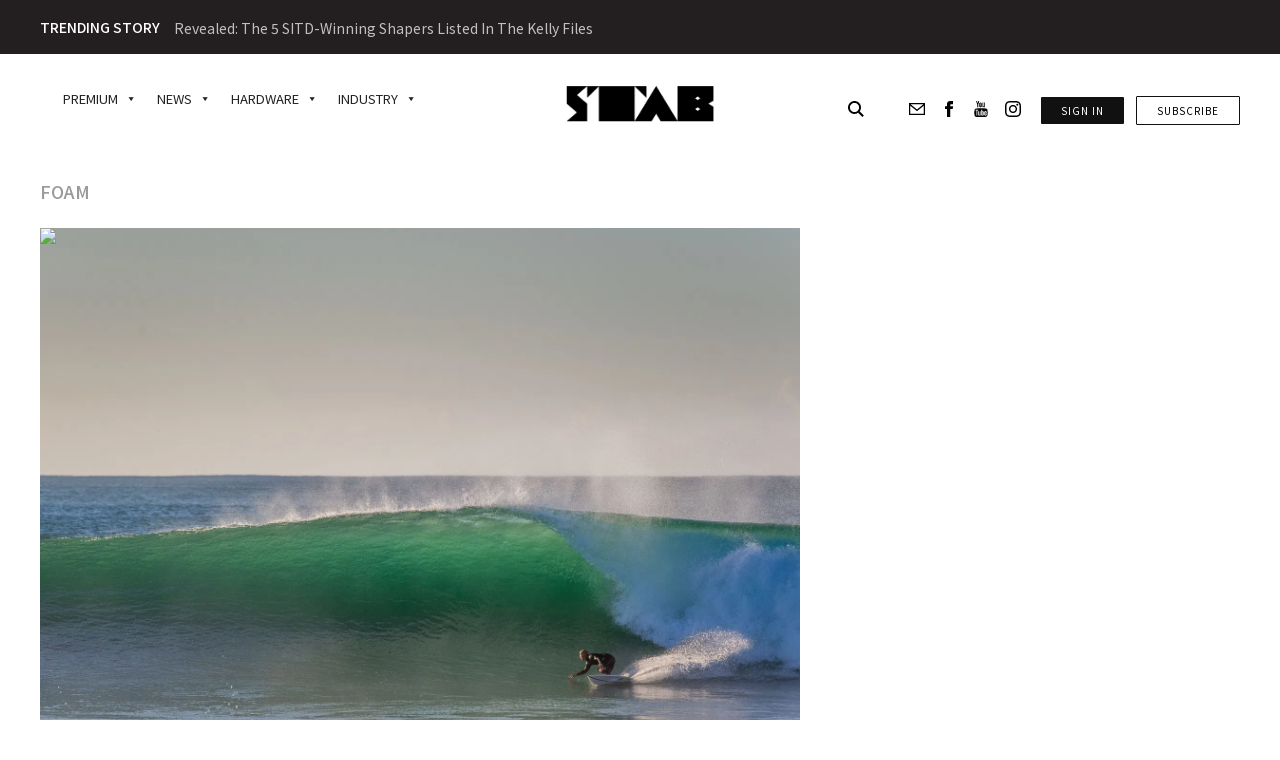

--- FILE ---
content_type: text/html; charset=UTF-8
request_url: https://stabmag.com/tag/foam/
body_size: 65304
content:
<!doctype html>
<html lang="en-US">

<head>

    <meta name=“facebook-domain-verification” content=“px0e8d5wsjpyakh0kkbcdo1apms5zk” />
    <meta charset="UTF-8">
    <meta name="viewport" content="width=device-width, initial-scale=1">
    <meta name="google-site-verification" content="Fv2MeqFLrViOJN8zL_BpWmpHT4bNFSIkylS5m-xk0Zc" />
    <link rel="profile" href="https://gmpg.org/xfn/11">
    <link rel="shortcut icon" href="https://stabmag.com/wp-content/themes/stab-mag-web/assets/favicon.ico" type="image/x-icon"/>
    <meta http-equiv="X-UA-Compatible" content="IE=edge">
    <meta name="viewport" content="width=device-width, initial-scale=1, minimum-scale=1, maximum-scale=1">
    <meta http-equiv="Content-Type" content="text/html; charset=utf-8">
    <!-- SLICK SLIDER -->
    <link rel="stylesheet" type="text/css" href="https://cdn.jsdelivr.net/npm/slick-carousel@1.8.1/slick/slick.css" />
    <link rel="stylesheet" type="text/css" href="https://cdn.jsdelivr.net/npm/slick-carousel@1.8.1/slick/slick-theme.css" />
    <link
        href="https://fonts.googleapis.com/css2?family=Lora:wght@400;600&family=Noto+Sans+JP:wght@400;500;700&display=swap"
        rel="stylesheet">
    <link href="https://fonts.googleapis.com/icon?family=Material+Icons"
        
      rel="stylesheet">
    
    <!-- Refindable changes start -->
    <!-- Google Tag Manager -->
<script>(function(w,d,s,l,i){w[l]=w[l]||[];w[l].push({'gtm.start':
new Date().getTime(),event:'gtm.js'});var f=d.getElementsByTagName(s)[0],
j=d.createElement(s),dl=l!='dataLayer'?'&l='+l:'';j.async=true;j.src=
'https://www.googletagmanager.com/gtm.js?id='+i+dl;f.parentNode.insertBefore(j,f);
})(window,document,'script','dataLayer','GTM-WDDH6V2');</script>
<!-- End Google Tag Manager -->
    <!-- Refindable changes end -->
    
    <!-- Google tag (gtag.js) -->
<script async src="https://www.googletagmanager.com/gtag/js?id=G-TNLRMTRRHW"></script>
<script>
  window.dataLayer = window.dataLayer || [];
  function gtag(){dataLayer.push(arguments);}
  gtag('js', new Date());

  gtag('config', 'G-TNLRMTRRHW');
</script>


    <!-- Facebook Pixel Code -->
    <script>
    ! function(f, b, e, v, n, t, s) {
        if (f.fbq) return;
        n = f.fbq = function() {
            n.callMethod ?
                n.callMethod.apply(n, arguments) : n.queue.push(arguments)
        };
    
        if (!f._fbq) f._fbq = n;
        n.push = n;
        n.loaded = !0;
        n.version = '2.0';
        n.queue = [];
        t = b.createElement(e);
        t.async = !0;
        t.src = v;
        s = b.getElementsByTagName(e)[0];
        s.parentNode.insertBefore(t, s)
    }(window,
        document, 'script', 'https://connect.facebook.net/en_US/fbevents.js');
    fbq('init', '1399799643410711'); // Insert your pixel ID here.
    fbq('track', 'PageView');
    </script>
    <noscript>
        <img height="1" width="1" style="display:none"
            src="https://www.facebook.com/tr?id=1399799643410711&ev=PageView&noscript=1" />
    </noscript>
    
    
    <!-- DO NOT MODIFY -->
    <!-- End Facebook Pixel Code -->

    <!-- Google Ad Manager Head -->
    <script async src="https://securepubads.g.doubleclick.net/tag/js/gpt.js"></script>

    <!-- Hotjar Tracking Code for stabmag.com  -->
    <script>
        // (function(h,o,t,j,a,r){
        //     h.hj=h.hj||function(){(h.hj.q=h.hj.q||[]).push(arguments)};
        //     h._hjSettings={hjid:2506828,hjsv:6};
        //     a=o.getElementsByTagName('head')[0];
        //     r=o.createElement('script');r.async=1;
        //     r.src=t+h._hjSettings.hjid+j+h._hjSettings.hjsv;
        //     a.appendChild(r);
        // })(window,document,'https://static.hotjar.com/c/hotjar-','.js?sv=');
    </script>
    
    


    <meta name='robots' content='index, follow, max-image-preview:large, max-snippet:-1, max-video-preview:-1' />
	<style>img:is([sizes="auto" i], [sizes^="auto," i]) { contain-intrinsic-size: 3000px 1500px }</style>
	
	<!-- This site is optimized with the Yoast SEO Premium plugin v23.1 (Yoast SEO v23.1) - https://yoast.com/wordpress/plugins/seo/ -->
	<title>Foam Top stories, videos &amp; News | STAB SURF</title>
	<meta name="description" content="ALL on Foam from STAB Surfing. Also enjoy our daily picks on the most interesting and most underrated surf news in the world." />
	<link rel="canonical" href="https://stabmag.com/tag/foam/" />
	<meta property="og:locale" content="en_US" />
	<meta property="og:type" content="article" />
	<meta property="og:title" content="Foam Archives" />
	<meta property="og:description" content="ALL on Foam from STAB Surfing. Also enjoy our daily picks on the most interesting and most underrated surf news in the world." />
	<meta property="og:url" content="https://stabmag.com/tag/foam/" />
	<meta property="og:site_name" content="Stab Mag" />
	<meta name="twitter:card" content="summary_large_image" />
	<script type="application/ld+json" class="yoast-schema-graph">{"@context":"https://schema.org","@graph":[{"@type":"CollectionPage","@id":"https://stabmag.com/tag/foam/","url":"https://stabmag.com/tag/foam/","name":"Foam Top stories, videos & News | STAB SURF","isPartOf":{"@id":"https://stabmag.com/#website"},"primaryImageOfPage":{"@id":"https://stabmag.com/tag/foam/#primaryimage"},"image":{"@id":"https://stabmag.com/tag/foam/#primaryimage"},"thumbnailUrl":"https://stabmag.com/wp-content/uploads/2022/12/MoranT_ZA17_11160-scaled.jpg","description":"ALL on Foam from STAB Surfing. Also enjoy our daily picks on the most interesting and most underrated surf news in the world.","breadcrumb":{"@id":"https://stabmag.com/tag/foam/#breadcrumb"},"inLanguage":"en-US"},{"@type":"ImageObject","inLanguage":"en-US","@id":"https://stabmag.com/tag/foam/#primaryimage","url":"https://stabmag.com/wp-content/uploads/2022/12/MoranT_ZA17_11160-scaled.jpg","contentUrl":"https://stabmag.com/wp-content/uploads/2022/12/MoranT_ZA17_11160-scaled.jpg","width":2560,"height":1706},{"@type":"BreadcrumbList","@id":"https://stabmag.com/tag/foam/#breadcrumb","itemListElement":[{"@type":"ListItem","position":1,"name":"Home","item":"https://stabmag.com/"},{"@type":"ListItem","position":2,"name":"Foam"}]},{"@type":"WebSite","@id":"https://stabmag.com/#website","url":"https://stabmag.com/","name":"STAB Mag","description":"We like to surf","publisher":{"@id":"https://stabmag.com/#organization"},"potentialAction":[{"@type":"SearchAction","target":{"@type":"EntryPoint","urlTemplate":"https://stabmag.com/?s={search_term_string}"},"query-input":"required name=search_term_string"}],"inLanguage":"en-US"},{"@type":"Organization","@id":"https://stabmag.com/#organization","name":"STAB Magazine","url":"https://stabmag.com/","logo":{"@type":"ImageObject","inLanguage":"en-US","@id":"https://stabmag.com/#/schema/logo/image/","url":"https://stabmag.com/wp-content/uploads/2020/12/unnamed.gif","contentUrl":"https://stabmag.com/wp-content/uploads/2020/12/unnamed.gif","width":400,"height":98,"caption":"STAB Magazine"},"image":{"@id":"https://stabmag.com/#/schema/logo/image/"},"sameAs":["https://www.facebook.com/StabSurfMagazine/","https://www.instagram.com/stab/?hl=en","https://www.youtube.com/channel/UCsG5dkqFUHZO6eY9uOzQqow"],"email":"getus@stabmag.com"}]}</script>
	<!-- / Yoast SEO Premium plugin. -->


<link rel='dns-prefetch' href='//cdn.jsdelivr.net' />
<link rel='dns-prefetch' href='//code.jquery.com' />
<link rel='dns-prefetch' href='//connect.facebook.net' />
<link rel='dns-prefetch' href='//google-analytics.com' />
<link rel='dns-prefetch' href='//www.googletagmanager.com' />
<link rel='dns-prefetch' href='//gstatic.com' />
<link rel='dns-prefetch' href='//youtube.com' />
<link rel='dns-prefetch' href='//stabmag.b-cdn.net' />
<link href='https://stabmag.b-cdn.net' rel='preconnect' />
<link rel="alternate" type="application/rss+xml" title="Stab Mag &raquo; Feed" href="https://stabmag.com/feed/" />
<link rel="alternate" type="application/rss+xml" title="Stab Mag &raquo; Comments Feed" href="https://stabmag.com/comments/feed/" />
<link rel="alternate" type="application/rss+xml" title="Stab Mag &raquo; Foam Tag Feed" href="https://stabmag.com/tag/foam/feed/" />
		<!-- This site uses the Google Analytics by MonsterInsights plugin v9.11.1 - Using Analytics tracking - https://www.monsterinsights.com/ -->
							<script src="//www.googletagmanager.com/gtag/js?id=G-SN3LJ0TFRB"  data-cfasync="false" data-wpfc-render="false" async></script>
			<script data-cfasync="false" data-wpfc-render="false">
				var mi_version = '9.11.1';
				var mi_track_user = true;
				var mi_no_track_reason = '';
								var MonsterInsightsDefaultLocations = {"page_location":"https:\/\/stabmag.com\/tag\/foam\/"};
								MonsterInsightsDefaultLocations.page_location = window.location.href;
								if ( typeof MonsterInsightsPrivacyGuardFilter === 'function' ) {
					var MonsterInsightsLocations = (typeof MonsterInsightsExcludeQuery === 'object') ? MonsterInsightsPrivacyGuardFilter( MonsterInsightsExcludeQuery ) : MonsterInsightsPrivacyGuardFilter( MonsterInsightsDefaultLocations );
				} else {
					var MonsterInsightsLocations = (typeof MonsterInsightsExcludeQuery === 'object') ? MonsterInsightsExcludeQuery : MonsterInsightsDefaultLocations;
				}

								var disableStrs = [
										'ga-disable-G-SN3LJ0TFRB',
									];

				/* Function to detect opted out users */
				function __gtagTrackerIsOptedOut() {
					for (var index = 0; index < disableStrs.length; index++) {
						if (document.cookie.indexOf(disableStrs[index] + '=true') > -1) {
							return true;
						}
					}

					return false;
				}

				/* Disable tracking if the opt-out cookie exists. */
				if (__gtagTrackerIsOptedOut()) {
					for (var index = 0; index < disableStrs.length; index++) {
						window[disableStrs[index]] = true;
					}
				}

				/* Opt-out function */
				function __gtagTrackerOptout() {
					for (var index = 0; index < disableStrs.length; index++) {
						document.cookie = disableStrs[index] + '=true; expires=Thu, 31 Dec 2099 23:59:59 UTC; path=/';
						window[disableStrs[index]] = true;
					}
				}

				if ('undefined' === typeof gaOptout) {
					function gaOptout() {
						__gtagTrackerOptout();
					}
				}
								window.dataLayer = window.dataLayer || [];

				window.MonsterInsightsDualTracker = {
					helpers: {},
					trackers: {},
				};
				if (mi_track_user) {
					function __gtagDataLayer() {
						dataLayer.push(arguments);
					}

					function __gtagTracker(type, name, parameters) {
						if (!parameters) {
							parameters = {};
						}

						if (parameters.send_to) {
							__gtagDataLayer.apply(null, arguments);
							return;
						}

						if (type === 'event') {
														parameters.send_to = monsterinsights_frontend.v4_id;
							var hookName = name;
							if (typeof parameters['event_category'] !== 'undefined') {
								hookName = parameters['event_category'] + ':' + name;
							}

							if (typeof MonsterInsightsDualTracker.trackers[hookName] !== 'undefined') {
								MonsterInsightsDualTracker.trackers[hookName](parameters);
							} else {
								__gtagDataLayer('event', name, parameters);
							}
							
						} else {
							__gtagDataLayer.apply(null, arguments);
						}
					}

					__gtagTracker('js', new Date());
					__gtagTracker('set', {
						'developer_id.dZGIzZG': true,
											});
					if ( MonsterInsightsLocations.page_location ) {
						__gtagTracker('set', MonsterInsightsLocations);
					}
										__gtagTracker('config', 'G-SN3LJ0TFRB', {"forceSSL":"true","link_attribution":"true","logged_in":"false"} );
										window.gtag = __gtagTracker;										(function () {
						/* https://developers.google.com/analytics/devguides/collection/analyticsjs/ */
						/* ga and __gaTracker compatibility shim. */
						var noopfn = function () {
							return null;
						};
						var newtracker = function () {
							return new Tracker();
						};
						var Tracker = function () {
							return null;
						};
						var p = Tracker.prototype;
						p.get = noopfn;
						p.set = noopfn;
						p.send = function () {
							var args = Array.prototype.slice.call(arguments);
							args.unshift('send');
							__gaTracker.apply(null, args);
						};
						var __gaTracker = function () {
							var len = arguments.length;
							if (len === 0) {
								return;
							}
							var f = arguments[len - 1];
							if (typeof f !== 'object' || f === null || typeof f.hitCallback !== 'function') {
								if ('send' === arguments[0]) {
									var hitConverted, hitObject = false, action;
									if ('event' === arguments[1]) {
										if ('undefined' !== typeof arguments[3]) {
											hitObject = {
												'eventAction': arguments[3],
												'eventCategory': arguments[2],
												'eventLabel': arguments[4],
												'value': arguments[5] ? arguments[5] : 1,
											}
										}
									}
									if ('pageview' === arguments[1]) {
										if ('undefined' !== typeof arguments[2]) {
											hitObject = {
												'eventAction': 'page_view',
												'page_path': arguments[2],
											}
										}
									}
									if (typeof arguments[2] === 'object') {
										hitObject = arguments[2];
									}
									if (typeof arguments[5] === 'object') {
										Object.assign(hitObject, arguments[5]);
									}
									if ('undefined' !== typeof arguments[1].hitType) {
										hitObject = arguments[1];
										if ('pageview' === hitObject.hitType) {
											hitObject.eventAction = 'page_view';
										}
									}
									if (hitObject) {
										action = 'timing' === arguments[1].hitType ? 'timing_complete' : hitObject.eventAction;
										hitConverted = mapArgs(hitObject);
										__gtagTracker('event', action, hitConverted);
									}
								}
								return;
							}

							function mapArgs(args) {
								var arg, hit = {};
								var gaMap = {
									'eventCategory': 'event_category',
									'eventAction': 'event_action',
									'eventLabel': 'event_label',
									'eventValue': 'event_value',
									'nonInteraction': 'non_interaction',
									'timingCategory': 'event_category',
									'timingVar': 'name',
									'timingValue': 'value',
									'timingLabel': 'event_label',
									'page': 'page_path',
									'location': 'page_location',
									'title': 'page_title',
									'referrer' : 'page_referrer',
								};
								for (arg in args) {
																		if (!(!args.hasOwnProperty(arg) || !gaMap.hasOwnProperty(arg))) {
										hit[gaMap[arg]] = args[arg];
									} else {
										hit[arg] = args[arg];
									}
								}
								return hit;
							}

							try {
								f.hitCallback();
							} catch (ex) {
							}
						};
						__gaTracker.create = newtracker;
						__gaTracker.getByName = newtracker;
						__gaTracker.getAll = function () {
							return [];
						};
						__gaTracker.remove = noopfn;
						__gaTracker.loaded = true;
						window['__gaTracker'] = __gaTracker;
					})();
									} else {
										console.log("");
					(function () {
						function __gtagTracker() {
							return null;
						}

						window['__gtagTracker'] = __gtagTracker;
						window['gtag'] = __gtagTracker;
					})();
									}
			</script>
										<script data-cfasync="false" data-wpfc-render="false">
										/* Meta Pixel Code */
		!function(f,b,e,v,n,t,s)
		{if(f.fbq)return;n=f.fbq=function(){n.callMethod?
			n.callMethod.apply(n,arguments):n.queue.push(arguments)};
			if(!f._fbq)f._fbq=n;n.push=n;n.loaded=!0;n.version='2.0';
			n.queue=[];t=b.createElement(e);t.async=!0;
			t.src=v;s=b.getElementsByTagName(e)[0];
			s.parentNode.insertBefore(t,s)}(window, document,'script',
			'https://connect.facebook.net/en_US/fbevents.js');
		fbq('init', 'michael@rollingyouth.com');
		fbq('track', 'PageView');
		/* End Meta Pixel Code */
									</script>
											<!-- / Google Analytics by MonsterInsights -->
		<script>
window._wpemojiSettings = {"baseUrl":"https:\/\/s.w.org\/images\/core\/emoji\/16.0.1\/72x72\/","ext":".png","svgUrl":"https:\/\/s.w.org\/images\/core\/emoji\/16.0.1\/svg\/","svgExt":".svg","source":{"concatemoji":"https:\/\/stabmag.com\/wp-includes\/js\/wp-emoji-release.min.js?ver=6.8.3"}};
/*! This file is auto-generated */
!function(s,n){var o,i,e;function c(e){try{var t={supportTests:e,timestamp:(new Date).valueOf()};sessionStorage.setItem(o,JSON.stringify(t))}catch(e){}}function p(e,t,n){e.clearRect(0,0,e.canvas.width,e.canvas.height),e.fillText(t,0,0);var t=new Uint32Array(e.getImageData(0,0,e.canvas.width,e.canvas.height).data),a=(e.clearRect(0,0,e.canvas.width,e.canvas.height),e.fillText(n,0,0),new Uint32Array(e.getImageData(0,0,e.canvas.width,e.canvas.height).data));return t.every(function(e,t){return e===a[t]})}function u(e,t){e.clearRect(0,0,e.canvas.width,e.canvas.height),e.fillText(t,0,0);for(var n=e.getImageData(16,16,1,1),a=0;a<n.data.length;a++)if(0!==n.data[a])return!1;return!0}function f(e,t,n,a){switch(t){case"flag":return n(e,"\ud83c\udff3\ufe0f\u200d\u26a7\ufe0f","\ud83c\udff3\ufe0f\u200b\u26a7\ufe0f")?!1:!n(e,"\ud83c\udde8\ud83c\uddf6","\ud83c\udde8\u200b\ud83c\uddf6")&&!n(e,"\ud83c\udff4\udb40\udc67\udb40\udc62\udb40\udc65\udb40\udc6e\udb40\udc67\udb40\udc7f","\ud83c\udff4\u200b\udb40\udc67\u200b\udb40\udc62\u200b\udb40\udc65\u200b\udb40\udc6e\u200b\udb40\udc67\u200b\udb40\udc7f");case"emoji":return!a(e,"\ud83e\udedf")}return!1}function g(e,t,n,a){var r="undefined"!=typeof WorkerGlobalScope&&self instanceof WorkerGlobalScope?new OffscreenCanvas(300,150):s.createElement("canvas"),o=r.getContext("2d",{willReadFrequently:!0}),i=(o.textBaseline="top",o.font="600 32px Arial",{});return e.forEach(function(e){i[e]=t(o,e,n,a)}),i}function t(e){var t=s.createElement("script");t.src=e,t.defer=!0,s.head.appendChild(t)}"undefined"!=typeof Promise&&(o="wpEmojiSettingsSupports",i=["flag","emoji"],n.supports={everything:!0,everythingExceptFlag:!0},e=new Promise(function(e){s.addEventListener("DOMContentLoaded",e,{once:!0})}),new Promise(function(t){var n=function(){try{var e=JSON.parse(sessionStorage.getItem(o));if("object"==typeof e&&"number"==typeof e.timestamp&&(new Date).valueOf()<e.timestamp+604800&&"object"==typeof e.supportTests)return e.supportTests}catch(e){}return null}();if(!n){if("undefined"!=typeof Worker&&"undefined"!=typeof OffscreenCanvas&&"undefined"!=typeof URL&&URL.createObjectURL&&"undefined"!=typeof Blob)try{var e="postMessage("+g.toString()+"("+[JSON.stringify(i),f.toString(),p.toString(),u.toString()].join(",")+"));",a=new Blob([e],{type:"text/javascript"}),r=new Worker(URL.createObjectURL(a),{name:"wpTestEmojiSupports"});return void(r.onmessage=function(e){c(n=e.data),r.terminate(),t(n)})}catch(e){}c(n=g(i,f,p,u))}t(n)}).then(function(e){for(var t in e)n.supports[t]=e[t],n.supports.everything=n.supports.everything&&n.supports[t],"flag"!==t&&(n.supports.everythingExceptFlag=n.supports.everythingExceptFlag&&n.supports[t]);n.supports.everythingExceptFlag=n.supports.everythingExceptFlag&&!n.supports.flag,n.DOMReady=!1,n.readyCallback=function(){n.DOMReady=!0}}).then(function(){return e}).then(function(){var e;n.supports.everything||(n.readyCallback(),(e=n.source||{}).concatemoji?t(e.concatemoji):e.wpemoji&&e.twemoji&&(t(e.twemoji),t(e.wpemoji)))}))}((window,document),window._wpemojiSettings);
</script>
<style id='cf-frontend-style-inline-css'>
@font-face {
	font-family: 'Franklin Gothic URW';
	font-style: normal;
	font-weight: 500;
	src: url('https://stabmag.com/wp-content/uploads/2025/05/franklin-gothic-urw-medium.otf') format('OpenType');
}
@font-face {
	font-family: 'Franklin Gothic URW';
	font-style: normal;
	font-weight: 700;
	src: url('https://stabmag.com/wp-content/uploads/2025/05/franklinGothic_URW_Comp_Demi.otf') format('OpenType');
}
</style>
<style id='wp-emoji-styles-inline-css'>

	img.wp-smiley, img.emoji {
		display: inline !important;
		border: none !important;
		box-shadow: none !important;
		height: 1em !important;
		width: 1em !important;
		margin: 0 0.07em !important;
		vertical-align: -0.1em !important;
		background: none !important;
		padding: 0 !important;
	}
</style>
<link rel='stylesheet' id='wp-block-library-css' href='https://stabmag.com/wp-includes/css/dist/block-library/style.min.css?ver=6.8.3' media='all' />
<style id='classic-theme-styles-inline-css'>
/*! This file is auto-generated */
.wp-block-button__link{color:#fff;background-color:#32373c;border-radius:9999px;box-shadow:none;text-decoration:none;padding:calc(.667em + 2px) calc(1.333em + 2px);font-size:1.125em}.wp-block-file__button{background:#32373c;color:#fff;text-decoration:none}
</style>
<style id='elasticpress-related-posts-style-inline-css'>
.editor-styles-wrapper .wp-block-elasticpress-related-posts ul,.wp-block-elasticpress-related-posts ul{list-style-type:none;padding:0}.editor-styles-wrapper .wp-block-elasticpress-related-posts ul li a>div{display:inline}

</style>
<style id='global-styles-inline-css'>
:root{--wp--preset--aspect-ratio--square: 1;--wp--preset--aspect-ratio--4-3: 4/3;--wp--preset--aspect-ratio--3-4: 3/4;--wp--preset--aspect-ratio--3-2: 3/2;--wp--preset--aspect-ratio--2-3: 2/3;--wp--preset--aspect-ratio--16-9: 16/9;--wp--preset--aspect-ratio--9-16: 9/16;--wp--preset--color--black: #000000;--wp--preset--color--cyan-bluish-gray: #abb8c3;--wp--preset--color--white: #ffffff;--wp--preset--color--pale-pink: #f78da7;--wp--preset--color--vivid-red: #cf2e2e;--wp--preset--color--luminous-vivid-orange: #ff6900;--wp--preset--color--luminous-vivid-amber: #fcb900;--wp--preset--color--light-green-cyan: #7bdcb5;--wp--preset--color--vivid-green-cyan: #00d084;--wp--preset--color--pale-cyan-blue: #8ed1fc;--wp--preset--color--vivid-cyan-blue: #0693e3;--wp--preset--color--vivid-purple: #9b51e0;--wp--preset--gradient--vivid-cyan-blue-to-vivid-purple: linear-gradient(135deg,rgba(6,147,227,1) 0%,rgb(155,81,224) 100%);--wp--preset--gradient--light-green-cyan-to-vivid-green-cyan: linear-gradient(135deg,rgb(122,220,180) 0%,rgb(0,208,130) 100%);--wp--preset--gradient--luminous-vivid-amber-to-luminous-vivid-orange: linear-gradient(135deg,rgba(252,185,0,1) 0%,rgba(255,105,0,1) 100%);--wp--preset--gradient--luminous-vivid-orange-to-vivid-red: linear-gradient(135deg,rgba(255,105,0,1) 0%,rgb(207,46,46) 100%);--wp--preset--gradient--very-light-gray-to-cyan-bluish-gray: linear-gradient(135deg,rgb(238,238,238) 0%,rgb(169,184,195) 100%);--wp--preset--gradient--cool-to-warm-spectrum: linear-gradient(135deg,rgb(74,234,220) 0%,rgb(151,120,209) 20%,rgb(207,42,186) 40%,rgb(238,44,130) 60%,rgb(251,105,98) 80%,rgb(254,248,76) 100%);--wp--preset--gradient--blush-light-purple: linear-gradient(135deg,rgb(255,206,236) 0%,rgb(152,150,240) 100%);--wp--preset--gradient--blush-bordeaux: linear-gradient(135deg,rgb(254,205,165) 0%,rgb(254,45,45) 50%,rgb(107,0,62) 100%);--wp--preset--gradient--luminous-dusk: linear-gradient(135deg,rgb(255,203,112) 0%,rgb(199,81,192) 50%,rgb(65,88,208) 100%);--wp--preset--gradient--pale-ocean: linear-gradient(135deg,rgb(255,245,203) 0%,rgb(182,227,212) 50%,rgb(51,167,181) 100%);--wp--preset--gradient--electric-grass: linear-gradient(135deg,rgb(202,248,128) 0%,rgb(113,206,126) 100%);--wp--preset--gradient--midnight: linear-gradient(135deg,rgb(2,3,129) 0%,rgb(40,116,252) 100%);--wp--preset--font-size--small: 13px;--wp--preset--font-size--medium: 20px;--wp--preset--font-size--large: 36px;--wp--preset--font-size--x-large: 42px;--wp--preset--spacing--20: 0.44rem;--wp--preset--spacing--30: 0.67rem;--wp--preset--spacing--40: 1rem;--wp--preset--spacing--50: 1.5rem;--wp--preset--spacing--60: 2.25rem;--wp--preset--spacing--70: 3.38rem;--wp--preset--spacing--80: 5.06rem;--wp--preset--shadow--natural: 6px 6px 9px rgba(0, 0, 0, 0.2);--wp--preset--shadow--deep: 12px 12px 50px rgba(0, 0, 0, 0.4);--wp--preset--shadow--sharp: 6px 6px 0px rgba(0, 0, 0, 0.2);--wp--preset--shadow--outlined: 6px 6px 0px -3px rgba(255, 255, 255, 1), 6px 6px rgba(0, 0, 0, 1);--wp--preset--shadow--crisp: 6px 6px 0px rgba(0, 0, 0, 1);}:where(.is-layout-flex){gap: 0.5em;}:where(.is-layout-grid){gap: 0.5em;}body .is-layout-flex{display: flex;}.is-layout-flex{flex-wrap: wrap;align-items: center;}.is-layout-flex > :is(*, div){margin: 0;}body .is-layout-grid{display: grid;}.is-layout-grid > :is(*, div){margin: 0;}:where(.wp-block-columns.is-layout-flex){gap: 2em;}:where(.wp-block-columns.is-layout-grid){gap: 2em;}:where(.wp-block-post-template.is-layout-flex){gap: 1.25em;}:where(.wp-block-post-template.is-layout-grid){gap: 1.25em;}.has-black-color{color: var(--wp--preset--color--black) !important;}.has-cyan-bluish-gray-color{color: var(--wp--preset--color--cyan-bluish-gray) !important;}.has-white-color{color: var(--wp--preset--color--white) !important;}.has-pale-pink-color{color: var(--wp--preset--color--pale-pink) !important;}.has-vivid-red-color{color: var(--wp--preset--color--vivid-red) !important;}.has-luminous-vivid-orange-color{color: var(--wp--preset--color--luminous-vivid-orange) !important;}.has-luminous-vivid-amber-color{color: var(--wp--preset--color--luminous-vivid-amber) !important;}.has-light-green-cyan-color{color: var(--wp--preset--color--light-green-cyan) !important;}.has-vivid-green-cyan-color{color: var(--wp--preset--color--vivid-green-cyan) !important;}.has-pale-cyan-blue-color{color: var(--wp--preset--color--pale-cyan-blue) !important;}.has-vivid-cyan-blue-color{color: var(--wp--preset--color--vivid-cyan-blue) !important;}.has-vivid-purple-color{color: var(--wp--preset--color--vivid-purple) !important;}.has-black-background-color{background-color: var(--wp--preset--color--black) !important;}.has-cyan-bluish-gray-background-color{background-color: var(--wp--preset--color--cyan-bluish-gray) !important;}.has-white-background-color{background-color: var(--wp--preset--color--white) !important;}.has-pale-pink-background-color{background-color: var(--wp--preset--color--pale-pink) !important;}.has-vivid-red-background-color{background-color: var(--wp--preset--color--vivid-red) !important;}.has-luminous-vivid-orange-background-color{background-color: var(--wp--preset--color--luminous-vivid-orange) !important;}.has-luminous-vivid-amber-background-color{background-color: var(--wp--preset--color--luminous-vivid-amber) !important;}.has-light-green-cyan-background-color{background-color: var(--wp--preset--color--light-green-cyan) !important;}.has-vivid-green-cyan-background-color{background-color: var(--wp--preset--color--vivid-green-cyan) !important;}.has-pale-cyan-blue-background-color{background-color: var(--wp--preset--color--pale-cyan-blue) !important;}.has-vivid-cyan-blue-background-color{background-color: var(--wp--preset--color--vivid-cyan-blue) !important;}.has-vivid-purple-background-color{background-color: var(--wp--preset--color--vivid-purple) !important;}.has-black-border-color{border-color: var(--wp--preset--color--black) !important;}.has-cyan-bluish-gray-border-color{border-color: var(--wp--preset--color--cyan-bluish-gray) !important;}.has-white-border-color{border-color: var(--wp--preset--color--white) !important;}.has-pale-pink-border-color{border-color: var(--wp--preset--color--pale-pink) !important;}.has-vivid-red-border-color{border-color: var(--wp--preset--color--vivid-red) !important;}.has-luminous-vivid-orange-border-color{border-color: var(--wp--preset--color--luminous-vivid-orange) !important;}.has-luminous-vivid-amber-border-color{border-color: var(--wp--preset--color--luminous-vivid-amber) !important;}.has-light-green-cyan-border-color{border-color: var(--wp--preset--color--light-green-cyan) !important;}.has-vivid-green-cyan-border-color{border-color: var(--wp--preset--color--vivid-green-cyan) !important;}.has-pale-cyan-blue-border-color{border-color: var(--wp--preset--color--pale-cyan-blue) !important;}.has-vivid-cyan-blue-border-color{border-color: var(--wp--preset--color--vivid-cyan-blue) !important;}.has-vivid-purple-border-color{border-color: var(--wp--preset--color--vivid-purple) !important;}.has-vivid-cyan-blue-to-vivid-purple-gradient-background{background: var(--wp--preset--gradient--vivid-cyan-blue-to-vivid-purple) !important;}.has-light-green-cyan-to-vivid-green-cyan-gradient-background{background: var(--wp--preset--gradient--light-green-cyan-to-vivid-green-cyan) !important;}.has-luminous-vivid-amber-to-luminous-vivid-orange-gradient-background{background: var(--wp--preset--gradient--luminous-vivid-amber-to-luminous-vivid-orange) !important;}.has-luminous-vivid-orange-to-vivid-red-gradient-background{background: var(--wp--preset--gradient--luminous-vivid-orange-to-vivid-red) !important;}.has-very-light-gray-to-cyan-bluish-gray-gradient-background{background: var(--wp--preset--gradient--very-light-gray-to-cyan-bluish-gray) !important;}.has-cool-to-warm-spectrum-gradient-background{background: var(--wp--preset--gradient--cool-to-warm-spectrum) !important;}.has-blush-light-purple-gradient-background{background: var(--wp--preset--gradient--blush-light-purple) !important;}.has-blush-bordeaux-gradient-background{background: var(--wp--preset--gradient--blush-bordeaux) !important;}.has-luminous-dusk-gradient-background{background: var(--wp--preset--gradient--luminous-dusk) !important;}.has-pale-ocean-gradient-background{background: var(--wp--preset--gradient--pale-ocean) !important;}.has-electric-grass-gradient-background{background: var(--wp--preset--gradient--electric-grass) !important;}.has-midnight-gradient-background{background: var(--wp--preset--gradient--midnight) !important;}.has-small-font-size{font-size: var(--wp--preset--font-size--small) !important;}.has-medium-font-size{font-size: var(--wp--preset--font-size--medium) !important;}.has-large-font-size{font-size: var(--wp--preset--font-size--large) !important;}.has-x-large-font-size{font-size: var(--wp--preset--font-size--x-large) !important;}
:where(.wp-block-post-template.is-layout-flex){gap: 1.25em;}:where(.wp-block-post-template.is-layout-grid){gap: 1.25em;}
:where(.wp-block-columns.is-layout-flex){gap: 2em;}:where(.wp-block-columns.is-layout-grid){gap: 2em;}
:root :where(.wp-block-pullquote){font-size: 1.5em;line-height: 1.6;}
</style>
<link rel='stylesheet' id='contact-form-7-css' href='https://stabmag.com/wp-content/plugins/contact-form-7/includes/css/styles.css?ver=6.1.3' media='all' />
<link rel='stylesheet' id='baguettebox-css-css' href='https://stabmag.com/wp-content/plugins/gallery-block-lightbox/dist/baguetteBox.min.css?ver=1.11.1' media='all' />
<link rel='stylesheet' id='megamenu-css' href='https://stabmag.com/wp-content/uploads/maxmegamenu/style.css?ver=eb644e' media='all' />
<link rel='stylesheet' id='dashicons-css' href='https://stabmag.com/wp-includes/css/dashicons.min.css?ver=6.8.3' media='all' />
<link rel='stylesheet' id='stab-mag-web-style-css' href='https://stabmag.com/wp-content/themes/stab-mag-web/style.css?ver=v1.2.5' media='all' />
<link rel='stylesheet' id='pricing-css-css' href='https://stabmag.com/wp-content/themes/stab-mag-web/pricing-shortcode/css/pricing.css?ver=6.8.3' media='all' />
<link rel='stylesheet' id='elasticpress-facets-css' href='https://stabmag.com/wp-content/plugins/elasticpress/dist/css/facets-styles.css?ver=7d568203f3965dc85d8a' media='all' />
<link rel='stylesheet' id='wpr-text-animations-css-css' href='https://stabmag.com/wp-content/plugins/royal-elementor-addons/assets/css/lib/animations/text-animations.min.css?ver=1.7.1037' media='all' />
<link rel='stylesheet' id='wpr-addons-css-css' href='https://stabmag.com/wp-content/plugins/royal-elementor-addons/assets/css/frontend.min.css?ver=1.7.1037' media='all' />
<link rel='stylesheet' id='font-awesome-5-all-css' href='https://stabmag.com/wp-content/plugins/elementor/assets/lib/font-awesome/css/all.min.css?ver=1.7.1037' media='all' />
<script src="https://stabmag.com/wp-content/plugins/google-analytics-premium/assets/js/frontend-gtag.min.js?ver=9.11.1" id="monsterinsights-frontend-script-js" async data-wp-strategy="async"></script>
<script data-cfasync="false" data-wpfc-render="false" id='monsterinsights-frontend-script-js-extra'>var monsterinsights_frontend = {"js_events_tracking":"true","download_extensions":"doc,pdf,ppt,zip,xls,docx,pptx,xlsx","inbound_paths":"[{\"path\":\"\\\/go\\\/\",\"label\":\"affiliate\"},{\"path\":\"\\\/recommend\\\/\",\"label\":\"affiliate\"}]","home_url":"https:\/\/stabmag.com","hash_tracking":"false","v4_id":"G-SN3LJ0TFRB"};</script>
<script data-cfasync="false" src="https://stabmag.com/wp-includes/js/jquery/jquery.min.js?ver=3.7.1" id="jquery-core-js"></script>
<script data-cfasync="false" src="https://stabmag.com/wp-includes/js/jquery/jquery-migrate.min.js?ver=3.4.1" id="jquery-migrate-js"></script>
<link rel="https://api.w.org/" href="https://stabmag.com/wp-json/" /><link rel="alternate" title="JSON" type="application/json" href="https://stabmag.com/wp-json/wp/v2/tags/1399" /><link rel="EditURI" type="application/rsd+xml" title="RSD" href="https://stabmag.com/xmlrpc.php?rsd" />
<script type="text/javascript">
  (function(c) {
    var script = document.createElement("script");
    script.src = "https://js.memberful.com/embed.js";
    script.onload = function() { Memberful.setup(c) };
    document.head.appendChild(script);
  })({
    site: ["https:\/\/stabmag.memberful.com"]  });
</script>
<meta name="generator" content="Elementor 3.23.3; features: e_optimized_css_loading, e_font_icon_svg, additional_custom_breakpoints, e_lazyload; settings: css_print_method-external, google_font-enabled, font_display-swap">
<style>.recentcomments a{display:inline !important;padding:0 !important;margin:0 !important;}</style>			<style>
				.e-con.e-parent:nth-of-type(n+4):not(.e-lazyloaded):not(.e-no-lazyload),
				.e-con.e-parent:nth-of-type(n+4):not(.e-lazyloaded):not(.e-no-lazyload) * {
					background-image: none !important;
				}
				@media screen and (max-height: 1024px) {
					.e-con.e-parent:nth-of-type(n+3):not(.e-lazyloaded):not(.e-no-lazyload),
					.e-con.e-parent:nth-of-type(n+3):not(.e-lazyloaded):not(.e-no-lazyload) * {
						background-image: none !important;
					}
				}
				@media screen and (max-height: 640px) {
					.e-con.e-parent:nth-of-type(n+2):not(.e-lazyloaded):not(.e-no-lazyload),
					.e-con.e-parent:nth-of-type(n+2):not(.e-lazyloaded):not(.e-no-lazyload) * {
						background-image: none !important;
					}
				}
			</style>
					<style>
			.algolia-search-highlight {
				background-color: #fffbcc;
				border-radius: 2px;
				font-style: normal;
			}
		</style>
		

		<!-- MonsterInsights Media Tracking -->
		<script data-cfasync="false" data-wpfc-render="false">
			var monsterinsights_tracked_video_marks = {};
			var monsterinsights_youtube_percentage_tracking_timeouts = {};

			/* Works for YouTube and Vimeo */
			function monsterinsights_media_get_id_for_iframe( source, service ) {
				var iframeUrlParts = source.split('?');
				var stripedUrl = iframeUrlParts[0].split('/');
				var videoId = stripedUrl[ stripedUrl.length - 1 ];

				return service + '-player-' + videoId;
			}

			function monsterinsights_media_record_video_event( provider, event, label, parameters = {} ) {
				__gtagTracker('event', event, {
					event_category: 'video-' + provider,
					event_label: label,
					non_interaction: event === 'impression',
					...parameters
				});
			}

			function monsterinsights_media_maybe_record_video_progress( provider, label, videoId, videoParameters ) {
				var progressTrackingAllowedMarks = [10,25,50,75];

				if ( typeof monsterinsights_tracked_video_marks[ videoId ] == 'undefined' ) {
					monsterinsights_tracked_video_marks[ videoId ] = [];
				}

				var { video_percent } = videoParameters;

				if ( progressTrackingAllowedMarks.includes( video_percent ) && !monsterinsights_tracked_video_marks[ videoId ].includes( video_percent ) ) {
					monsterinsights_media_record_video_event( provider, 'video_progress', label, videoParameters );

					/* Prevent multiple records for the same percentage */
					monsterinsights_tracked_video_marks[ videoId ].push( video_percent );
				}
			}

			/* --- Vimeo --- */
            var monsterinsights_media_vimeo_plays = {};

            function monsterinsights_setup_vimeo_events_for_iframe(iframe, title, player) {
                var playerId = iframe.getAttribute('id');
                var videoLabel = title || iframe.title || iframe.getAttribute('src');

                if ( !playerId ) {
                    playerId = monsterinsights_media_get_id_for_iframe( iframe.getAttribute('src'), 'vimeo' );
                    iframe.setAttribute( 'id', playerId );
                }

                monsterinsights_media_vimeo_plays[playerId] = 0;

                var videoParameters = {
                    video_provider: 'vimeo',
                    video_title: title,
                    video_url: iframe.getAttribute('src')
                };

                /**
                 * Record Impression
                 **/
                monsterinsights_media_record_video_event( 'vimeo', 'impression', videoLabel, videoParameters );

                /**
                 * Record video start
                 **/
                player.on('play', function(data) {
                    let playerId = this.element.id;
                    if ( monsterinsights_media_vimeo_plays[playerId] === 0 ) {
                        monsterinsights_media_vimeo_plays[playerId]++;

                        videoParameters.video_duration = data.duration;
                        videoParameters.video_current_time = data.seconds;
                        videoParameters.video_percent = 0;

                        monsterinsights_media_record_video_event( 'vimeo', 'video_start', videoLabel, videoParameters );
                    }
                });

                /**
                 * Record video progress
                 **/
                player.on('timeupdate', function(data) {
                    var progress = Math.floor(data.percent * 100);

                    videoParameters.video_duration = data.duration;
                    videoParameters.video_current_time = data.seconds;
                    videoParameters.video_percent = progress;

                    monsterinsights_media_maybe_record_video_progress( 'vimeo', videoLabel, playerId, videoParameters );
                });

                /**
                 * Record video complete
                 **/
                player.on('ended', function(data) {
                    videoParameters.video_duration = data.duration;
                    videoParameters.video_current_time = data.seconds;
                    videoParameters.video_percent = 100;

                    monsterinsights_media_record_video_event( 'vimeo', 'video_complete', videoLabel, videoParameters );
                });
            }

			function monsterinsights_on_vimeo_load() {

				var vimeoIframes = document.querySelectorAll("iframe[src*='vimeo']");

				vimeoIframes.forEach(function( iframe ) {
                    //  Set up the player
					var player = new Vimeo.Player(iframe);

                    //  The getVideoTitle function returns a promise
                    player.getVideoTitle().then(function(title) {
                        /*
                         * Binding the events inside this callback guarantees that we
                         * always have the correct title for the video
                         */
                        monsterinsights_setup_vimeo_events_for_iframe(iframe, title, player)
                    });
				});
			}

			function monsterinsights_media_init_vimeo_events() {
				var vimeoIframes = document.querySelectorAll("iframe[src*='vimeo']");

				if ( vimeoIframes.length ) {

					/* Maybe load Vimeo API */
					if ( window.Vimeo === undefined ) {
						var tag = document.createElement("script");
						tag.src = "https://player.vimeo.com/api/player.js";
						tag.setAttribute("onload", "monsterinsights_on_vimeo_load()");
						document.body.append(tag);
					} else {
						/* Vimeo API already loaded, invoke callback */
						monsterinsights_on_vimeo_load();
					}
				}
			}

			/* --- End Vimeo --- */

			/* --- YouTube --- */
			function monsterinsights_media_on_youtube_load() {
				var monsterinsights_media_youtube_plays = {};

				function __onPlayerReady(event) {
					monsterinsights_media_youtube_plays[event.target.h.id] = 0;

					var videoParameters = {
						video_provider: 'youtube',
						video_title: event.target.videoTitle,
						video_url: event.target.playerInfo.videoUrl
					};
					monsterinsights_media_record_video_event( 'youtube', 'impression', videoParameters.video_title, videoParameters );
				}

				/**
				 * Record progress callback
				 **/
				function __track_youtube_video_progress( player, videoLabel, videoParameters ) {
					var { playerInfo } = player;
					var playerId = player.h.id;

					var duration = playerInfo.duration; /* player.getDuration(); */
					var currentTime = playerInfo.currentTime; /* player.getCurrentTime(); */

					var percentage = (currentTime / duration) * 100;
					var progress = Math.floor(percentage);

					videoParameters.video_duration = duration;
					videoParameters.video_current_time = currentTime;
					videoParameters.video_percent = progress;

					monsterinsights_media_maybe_record_video_progress( 'youtube', videoLabel, playerId, videoParameters );
				}

				function __youtube_on_state_change( event ) {
					var state = event.data;
					var player = event.target;
					var { playerInfo } = player;
					var playerId = player.h.id;

					var videoParameters = {
						video_provider: 'youtube',
						video_title: player.videoTitle,
						video_url: playerInfo.videoUrl
					};

					/**
					 * YouTube's API doesn't offer a progress or timeupdate event.
					 * We have to track progress manually by asking the player for the current time, every X milliseconds, using an
    interval
					 **/

					if ( state === YT.PlayerState.PLAYING) {
						if ( monsterinsights_media_youtube_plays[playerId] === 0 ) {
							monsterinsights_media_youtube_plays[playerId]++;
							/**
							 * Record video start
							 **/
							videoParameters.video_duration = playerInfo.duration;
							videoParameters.video_current_time = playerInfo.currentTime;
							videoParameters.video_percent = 0;

							monsterinsights_media_record_video_event( 'youtube', 'video_start', videoParameters.video_title, videoParameters );
						}

						monsterinsights_youtube_percentage_tracking_timeouts[ playerId ] = setInterval(
							__track_youtube_video_progress,
							500,
							player,
							videoParameters.video_title,
							videoParameters
						);
					} else if ( state === YT.PlayerState.PAUSED ) {
						/* When the video is paused clear the interval */
						clearInterval( monsterinsights_youtube_percentage_tracking_timeouts[ playerId ] );
					} else if ( state === YT.PlayerState.ENDED ) {

						/**
						 * Record video complete
						 **/
						videoParameters.video_duration = playerInfo.duration;
						videoParameters.video_current_time = playerInfo.currentTime;
						videoParameters.video_percent = 100;

						monsterinsights_media_record_video_event( 'youtube', 'video_complete', videoParameters.video_title, videoParameters );
						clearInterval( monsterinsights_youtube_percentage_tracking_timeouts[ playerId ] );
					}
				}

				var youtubeIframes = document.querySelectorAll("iframe[src*='youtube'],iframe[src*='youtu.be']");

				youtubeIframes.forEach(function( iframe ) {
					var playerId = iframe.getAttribute('id');

					if ( !playerId ) {
						playerId = monsterinsights_media_get_id_for_iframe( iframe.getAttribute('src'), 'youtube' );
						iframe.setAttribute( 'id', playerId );
					}

					new YT.Player(playerId, {
						events: {
							onReady: __onPlayerReady,
							onStateChange: __youtube_on_state_change
						}
					});
				});
			}

			function monsterinsights_media_load_youtube_api() {
				if ( window.YT ) {
					return;
				}

				var youtubeIframes = document.querySelectorAll("iframe[src*='youtube'],iframe[src*='youtu.be']");
				if ( 0 === youtubeIframes.length ) {
					return;
				}

				var tag = document.createElement("script");
				tag.src = "https://www.youtube.com/iframe_api";
				var firstScriptTag = document.getElementsByTagName('script')[0];
				firstScriptTag.parentNode.insertBefore(tag, firstScriptTag);
			}

			function monsterinsights_media_init_youtube_events() {
				/* YouTube always looks for a function called onYouTubeIframeAPIReady */
				window.onYouTubeIframeAPIReady = monsterinsights_media_on_youtube_load;
			}
			/* --- End YouTube --- */

			/* --- HTML Videos --- */
			function monsterinsights_media_init_html_video_events() {
				var monsterinsights_media_html_plays = {};
				var videos = document.querySelectorAll('video');
				var videosCount = 0;

				videos.forEach(function( video ) {

					var videoLabel = video.title;

					if ( !videoLabel ) {
						var videoCaptionEl = video.nextElementSibling;

						if ( videoCaptionEl && videoCaptionEl.nodeName.toLowerCase() === 'figcaption' ) {
							videoLabel = videoCaptionEl.textContent;
						} else {
							videoLabel = video.getAttribute('src');
						}
					}

					var videoTitle = videoLabel;

					var playerId = video.getAttribute('id');

					if ( !playerId ) {
						playerId = 'html-player-' + videosCount;
						video.setAttribute('id', playerId);
					}

					monsterinsights_media_html_plays[playerId] = 0

					var videoSrc = video.getAttribute('src')

					if ( ! videoSrc && video.currentSrc ) {
						videoSrc = video.currentSrc;
					}

					var videoParameters = {
						video_provider: 'html',
						video_title: videoTitle ? videoTitle : videoSrc,
						video_url: videoSrc,
					};

					/**
					 * Record Impression
					 **/
					monsterinsights_media_record_video_event( 'html', 'impression', videoLabel, videoParameters );

					/**
					 * Record video start
					 **/
					video.addEventListener('play', function(event) {
						let playerId = event.target.id;
						if ( monsterinsights_media_html_plays[playerId] === 0 ) {
							monsterinsights_media_html_plays[playerId]++;

							videoParameters.video_duration = video.duration;
							videoParameters.video_current_time = video.currentTime;
							videoParameters.video_percent = 0;

							monsterinsights_media_record_video_event( 'html', 'video_start', videoLabel, videoParameters );
						}
					}, false );

					/**
					 * Record video progress
					 **/
					video.addEventListener('timeupdate', function() {
						var percentage = (video.currentTime / video.duration) * 100;
						var progress = Math.floor(percentage);

						videoParameters.video_duration = video.duration;
						videoParameters.video_current_time = video.currentTime;
						videoParameters.video_percent = progress;

						monsterinsights_media_maybe_record_video_progress( 'html', videoLabel, playerId, videoParameters );
					}, false );

					/**
					 * Record video complete
					 **/
					video.addEventListener('ended', function() {
						var percentage = (video.currentTime / video.duration) * 100;
						var progress = Math.floor(percentage);

						videoParameters.video_duration = video.duration;
						videoParameters.video_current_time = video.currentTime;
						videoParameters.video_percent = progress;

						monsterinsights_media_record_video_event( 'html', 'video_complete', videoLabel, videoParameters );
					}, false );

					videosCount++;
				});
			}
			/* --- End HTML Videos --- */

			function monsterinsights_media_init_video_events() {
				/**
				 * HTML Video - Attach events & record impressions
				 */
				monsterinsights_media_init_html_video_events();

				/**
				 * Vimeo - Attach events & record impressions
				 */
				monsterinsights_media_init_vimeo_events();

				monsterinsights_media_load_youtube_api();
			}

			/* Attach events */
			function monsterinsights_media_load() {

				if ( typeof(__gtagTracker) === 'undefined' ) {
					setTimeout(monsterinsights_media_load, 200);
					return;
				}

				if ( document.readyState === "complete" ) { // Need this for cookie plugin.
					monsterinsights_media_init_video_events();
				} else if ( window.addEventListener ) {
					window.addEventListener( "load", monsterinsights_media_init_video_events, false );
				} else if ( window.attachEvent ) {
					window.attachEvent( "onload", monsterinsights_media_init_video_events);
				}

				/**
				 * YouTube - Attach events & record impressions.
				 * We don't need to attach this into page load event
				 * because we already use YT function "onYouTubeIframeAPIReady"
				 * and this will help on using onReady event with the player instantiation.
				 */
				monsterinsights_media_init_youtube_events();
			}

			monsterinsights_media_load();
		</script>
		<!-- End MonsterInsights Media Tracking -->

		
<link rel="icon" href="https://stabmag.b-cdn.net/wp-content/uploads/2024/07/cropped-images-32x32.png" sizes="32x32" />
<link rel="icon" href="https://stabmag.b-cdn.net/wp-content/uploads/2024/07/cropped-images-192x192.png" sizes="192x192" />
<link rel="apple-touch-icon" href="https://stabmag.b-cdn.net/wp-content/uploads/2024/07/cropped-images-180x180.png" />
<meta name="msapplication-TileImage" content="https://stabmag.b-cdn.net/wp-content/uploads/2024/07/cropped-images-270x270.png" />
		<style id="wp-custom-css">
			

.splash .content .action-container{
	background-color: black;
    width: fit-content;
    margin: 0 auto;
    padding: 5px 10px;
    border-radius: 5px;
}

.article li{
	font-size: 19px;
	font-family: "Lora", serif;
	line-height: 1.7;
}

.homepage .cinema-featured .cinema-featured--block{
	justify-content: flex-start;
}
@media only screen and (max-width: 500px) {
	.article p{
		max-width: 92vw;
	}
}
.announcement-banner{
	width: 100%;
		background-color: #231e20;
		padding: 8px 0px;
}

.announcement-banner p{
	width: 90%;
	text-align: center;
	margin: 0 auto;
	color: #fff;
	text-transform: capitalize;
}
.footer .newsletter-top--container h2{
	    text-align: center;
	font-size:26px;
}
@media only screen and (max-width: 900px) {
	.footer .newsletter-top--container h2 {
    width: 90%;
    margin-left: auto;
		margin-right: auto;
}
}
.smcx-widget{
	margin: 0 auto !important;
}

.grecaptcha-badge {display:none;}
.article .wp-block-image img {height:auto!important;}


/* PREVIEW PREMIUM */

.premium-preview .preview_postsepisodes_gallery {padding-top:20px;}

.premium-preview .preview_postsepisodes_gallery ul li {
list-style: none;
display: inline-block;
text-align:center;padding:5px;max-width: 200px;}

.premium-preview .preview_video {padding:0 20%;}

.premium-preview {text-align:center;}

.premium-preview
.button.secondary {
    color: #000;
    background-color: #c49a6c;
    border: 1px solid #111;
    border-radius: 1px;
    margin-left: 12px;
    padding: 12px 40px;
    text-transform: uppercase;
    letter-spacing: 1px;
    font-size: 10px;
    text-decoration: none;
}

.main-navigation .button.secondary, .static-header__top .button.secondary {background-color: #fff;
color: #000;}

.preview_postsepisodes_gallery p{font-size:0.65em;margin}
.preview_postsepisodes_gallery p, .preview_postsepisodes_gallery h6 {margin:0;padding:5px;}
.preview_postsepisodes_gallery h6 {font-weight:900;}
.preview_postsepisodes_gallery a{border:none;}
.preview_postsepisodes_gallery h2{}

.premium-preview .instagram-media {display:inline!important;}

@media only screen and (max-width: 900px) {.premium-preview .preview_video {padding:0;}}



.premium-content-wrapper .wp-block-image {text-align:center!important;}

/* Premium ads */
@media screen and (max-width: 900px){
.premiumads {
    display: block;
}}

  @media (max-width: 1200px) {
    .premiumads .ad-box {
      display: grid!important;
      justify-content: center; } 

.content-container .premiumads {
    display: grid!important;
}

    .adbottom .ad-box{
     width: 320px!important;
  
			display:block!important;
  }

}

  @media (max-width: 900px) {
.content-container .premiumads {
    display: grid!important;
}}

    .premiumads .ad-box {
     width: 100%;
    max-width: 970px;
  }

/* Surfer profiles */
@media only screen and (min-width: 900px) {
.profile-related-posts .contender-featured-wrap {grid-template-columns: 1fr 1fr 1fr 1fr;}}

.profile-post #custom-bg{display:none;}
.profile-top-stories {margin-bottom:40px;}
.profile-related-posts{padding:20px;}

#banner-promo{background:#e5e5e5;color:black;text-align:center; position: fixed;
  bottom: 0;width:100%;padding:15px}


@media only screen and (min-width: 900px) {
.homepage .hero .featured-content{height:auto;}
	.homepage .hero{max-height:870px;}}


.page-template-template-pricing .static-header__bottom {display:none!important;}


.page-template-template-pricing .social-bar .mobile-hide  {display:none!important;}

.page-template-template-pricing .announcement-banner p {display:none!important;}

.page-template-template-pricing .static-header__mid {
padding-bottom:45px;}


.post-type-archive-profiles .categories .hero {display:none;}

.comment-count__logo{display:inline;}



.index-wrapper {
    display: flex;
    flex-wrap: wrap;
    margin: 0;
    padding: 20px;
    list-style: none;
}
.index-item {
    margin: 20px;
}
.index-item h2 {
    margin-top: 0;
}
.index-item ul {
    margin-left: 0;
    padding-left: 0;
    list-style-type: none;
}
.index-item li {
    padding: 5px 0;
}
.index-item a {
    text-decoration: none;
    color: #333;
}


.single-profiles #trending-section {display:none;}

/*Hiding header thumbnail*/

.page-id-268684  .post-thumbnail, .page-id-254208  .post-thumbnail, .page-id-263977  .post-thumbnail, .page-id-264152  .post-thumbnail,
.page-id-313291  .post-thumbnail,
.page-id-264266  .post-thumbnail,
.page-id-318025 .post-thumbnail,
.page-id-363407 .post-thumbnail,
.page-id-267987 .post-thumbnail,
.page-id-414325 .post-thumbnail,
.page-id-416755 .post-thumbnail
{display:none;}

.logged-in .pricing-button, .logged-in .pricing-block {display:none;}

/* Pricing page */
.page-id-268684 .elementor-widget-shortcode{
	width:100%;
}

.members-favorites img{
 width: 155px;
 margin-right: 10px;
 }

.page-id-268684 #mega-menu-wrap-menu-1{
	margin-bottom:0;
}
.page-id-268684 .slick-dots{
	bottom: -40px;
}
.page-id-268684 .slick-dots li.slick-active button:before{
	color: #fff;
}
.page-id-268684 .slick-dots li button:before {
	color: #fff;
}

.page-id-268684 .exclusive-documentaries .slick-dots li.slick-active button:before{
	color:#000;
}

.page-id-268684 .exclusive-documentaries .slick-dots li button:before {
	color:#000;
}
@media only screen and (max-width: 501px){
.center .members-favorites img{
 width: 273px;
 margin-right: 10px;

 }
	.members-favorites-container > div:nth-child(2){
  margin: 7% 0 !important;
  
}
}

@media screen and (min-width:1440px){
    .members-favorites-container{
    padding-left: 5%;
		padding-right: 5%;
}
}

@media screen and (max-width:1201px){
	.members-favorites-container{
		flex-direction:column !important;
	 align-items: center;
}
	.members-favorites{
		margin-right:0;
}
	.members-favorites-container > div:nth-child(2) .elementor-widget-container, .members-favorites-container > div:nth-child(3) .elementor-widget-container{
  margin-right:0 !important;
  
}
	.members-favorites-container > div:nth-child(2){
  margin: 3% 0;
  
}
}

@media screen and (max-width:900px){
	.members-favorites{
    margin-right:0;
}
}
@media only screen and (min-width: 1202px){
.members-favorites img{
 width: 155px;
 margin-right: 10px;
 }
}

@media only screen and (min-width: 1600px){
.members-favorites img{
 width: 200px;
 margin-right: 10px;

 }
}

/*Aligning Related post*/
.page-id-263977 .wpr-grid-image-wrap, .page-id-254208 .wpr-grid-image-wrap, .page-id-264266 .wpr-grid-image-wrap {
    aspect-ratio: 6/4;
}
.page-id-263977 .wpr-grid-image-wrap img, .page-id-254208 .wpr-grid-image-wrap img, .page-id-264266 .wpr-grid-image-wrap img{
    height: 100%;
    object-fit: cover;
}


.pricing-content .card-container .price-card { padding: 12px 15px;}

/*Stab High landing*/
.page-id-263979 .post-thumbnail {display:none;}
.page-id-263979 .post-thumbnail, .page-id-263979 .announcement-banner, .page-id-263979 .edit-link{
	display:none;
}

.announcement-banner a{color:white!important;}

.sub-menu {z-index:9999;}



#elementor-tab-content-2541, #elementor-tab-title-2541 {background: #00A0E3;}
#elementor-tab-content-2542, #elementor-tab-title-2542    {background: #FFDD00;}
#elementor-tab-content-2543, #elementor-tab-title-2543  {background: #ED4D9A;}
#elementor-tab-content-2544, #elementor-tab-title-2544  {background: #44A648;}
#elementor-tab-content-2545, #elementor-tab-title-2545  {background: #959699;}

/* Contenido de los tabs */ #elementor-tab-content-1081, #elementor-tab-content-1082, #elementor-tab-content-1083, #elementor-tab-content-1084, #elementor-tab-content-1085, #elementor-tab-content-1086 { background: #FFFFFF !important; } #elementor-tab-content-1081.elementor-active, #elementor-tab-content-1082.elementor-active, #elementor-tab-content-1083.elementor-active, #elementor-tab-content-1084.elementor-active, #elementor-tab-content-1085.elementor-active, #elementor-tab-content-1086.elementor-active { background: #FFDD00 !important; } 

/* Títulos desktop y mobile */ .elementor-267987 .elementor-element.elementor-element-67c71a0 .elementor-tab-desktop-title, .elementor-267987 .elementor-element.elementor-element-67c71a0 .elementor-tab-mobile-title { background-color: #FFFFFF !important; } .elementor-267987 .elementor-element.elementor-element-67c71a0 .elementor-tab-desktop-title.elementor-active, .elementor-267987 .elementor-element.elementor-element-67c71a0 .elementor-tab-mobile-title.elementor-active { background-color: #FFDD00 !important; }



/* COUNTDOWN CSS START */
.presentedby{font-size:14px;margin-left:40px;    font-style: initial;}
.presentedby img{float:none!important;    margin-bottom: -10px;}
.countdown-number{display:inline-block;background-color:#000;border-radius:10px;text-align:center!important;width:40px;height:40px;padding:3px}
.countdown-number .num{display:block;width:100%;}
.countdown-label{width:100%;color:#FFF!important;display:block;text-align:center!important;font-size:10px!important;}
.countdown_button{border-radius:0px!important;font-weight: 500;    text-transform: uppercase;}

#yith-topbar-countdown .wrapper_inner .countdown_button {margin-left:20px!important;}

@media (max-width: 1200px){
#yith-topbar-countdown .countdown_information {
    display: inline;
    float: left;
    padding-left: 10px;
}
	#yith-topbar-countdown .wrapper_inner img {
    display: inline;
}
	#yith-topbar-countdown .wrapper_inner .countdown_button {
    margin-left: 0;
}
.presentedby{margin-left:10px;}
}
#yith-topbar-countdown .wrapper_inner img {display:inline;}

#yith-topbar-countdown .countdown_slogan {vertical-align:super;}
	@media (min-width: 768px) and (max-width: 979px){
#yith-topbar-countdown .countdown_slogan {
    margin-bottom: 3px;
	}}

	
	@media (max-width: 767px){
#yith-topbar-countdown {
    display: none;
    height: 110px;
		}
		#yith-topbar-countdown .wrapper_inner .countdown_button {
    margin-left: 0;
			display:inline-block;
}
		#yith-topbar-countdown .countdown_information {
			display:inline-block;
		}
		#yith-topbar-countdown .countdown_slogan {padding-right:20px;}
	}

@media (max-width: 1100px){	#yith-topbar-countdown .countdown_slogan {padding-right:0;}}

#yith-topbar-countdown .wrapper_inner img {
    display: inline;
    max-height: 70px;
}

#yith-topbar-countdown .countdown_information{padding-left:0;}

.countdown-label{color: #f9dd4c!important;}


/* COUNTDOWN CSS END */
@media (min-width: 1100px){
.elementor-263979 .elementor-element.elementor-element-f2883d2 .elementor-tab-content {padding: 20px 150px;}}

#iframe-score-stab-high{display:block!important;}

@media (min-width: 1100px){
	#stab-high-score-div{padding: 0 350px;}}

.home	#stab-high-score-div{display:none;}

.postid-272812 .the-content iframe{
	width: 100%;
	max-width: 640px;
}

.postid-274984 .ad-placement {display:none!important;}

@media (max-width: 900px) {
    .hero .editorial-photo.large, .hero .editorial-photo.small {
        height: 210px;
			  background-size: contain;
    }
}
/*
@media (max-width: 370px) {
    .hero .editorial-photo.large, .hero .editorial-photo.small {
        height: 190px;
			  background-size: cover;
    }
}*/

@media (min-width:500px) and  (max-width: 900px) {
    .hero .editorial-photo.large, .hero .editorial-photo.small {
        height: 500px;
			  background-size: cover;
    }
}
	@media (min-width:500px) and (max-width: 900px) {
    .homepage .main-content .__article-card--horizontal--thumbnail {
        margin-bottom: 12px;
        height: 420px;
        max-height: 420px;
    }
}
@media (max-width:500px) {
    .hero .editorial-photo.large, .hero .editorial-photo.small {
        height: 350px;
			  background-size: cover;
	}}

/* tags in posts */
.post-tags {
    margin-top: 20px;
    padding: 10px 0;
    border-top: 1px solid #ddd; 
		font-family: "Lora", serif;
}

.post-tags .tag>a {
    color: #000;
    display: inline-block;
		border-bottom: 1px solid #9a9a9a;
}


/* NEW HEADER */
.header-grid-3 {width:33.33%;}
.static-header {display:flex;}
 #mega-menu-wrap-menu-1 #mega-menu-menu-1 > li.mega-menu-megamenu > ul.mega-sub-menu  {width:1200px;margin-top:10px;}
.static-header {
	padding: 20px 16px;}
@media only screen and (max-width: 900px) {
	#mega-menu-wrap-menu-1, .static-header__top{ display:none!important;}

	.static-header__top .button {text-align:center;}}

.mega-menu-item img {max-height:143px;}
.megamenu-premium .mega-sub-menu .widget_text
{
    padding-top: 0!important;
    margin-top: -20px!important;
}
.ad-header-homepage {display:none;}
.page-template-template-homepage .ad-header-homepage {display:block!important;text-align:center;}

li.menu-item-has-children:after {position:absolute;}
/* cesar edit */
#mega-menu-menu-1 {
	padding-right: 5px !important;
	padding-left: 5px !important;
}

/* VIEW ALL red in Mega Menu item */
li.mega-menu-item-293442 a, li.mega-menu-item-293443 a {
	color: #c42c39 !important;
}

.mega-sub-menu .mega-menu-column .widget_text {height:110px!important;}

/*Only show top ad in homepage*/
.ad-o-homepage {display:none;}
.page-template-template-homepage .ad-o-homepage {display:flex;}

@media only screen and (max-width: 900px) {
	.static-header {display:none;}}



		</style>
		<style id="wpr_lightbox_styles">
				.lg-backdrop {
					background-color: rgba(0,0,0,0.6) !important;
				}
				.lg-toolbar,
				.lg-dropdown {
					background-color: rgba(0,0,0,0.8) !important;
				}
				.lg-dropdown:after {
					border-bottom-color: rgba(0,0,0,0.8) !important;
				}
				.lg-sub-html {
					background-color: rgba(0,0,0,0.8) !important;
				}
				.lg-thumb-outer,
				.lg-progress-bar {
					background-color: #444444 !important;
				}
				.lg-progress {
					background-color: #a90707 !important;
				}
				.lg-icon {
					color: #efefef !important;
					font-size: 20px !important;
				}
				.lg-icon.lg-toogle-thumb {
					font-size: 24px !important;
				}
				.lg-icon:hover,
				.lg-dropdown-text:hover {
					color: #ffffff !important;
				}
				.lg-sub-html,
				.lg-dropdown-text {
					color: #efefef !important;
					font-size: 14px !important;
				}
				#lg-counter {
					color: #efefef !important;
					font-size: 14px !important;
				}
				.lg-prev,
				.lg-next {
					font-size: 35px !important;
				}

				/* Defaults */
				.lg-icon {
				background-color: transparent !important;
				}

				#lg-counter {
				opacity: 0.9;
				}

				.lg-thumb-outer {
				padding: 0 10px;
				}

				.lg-thumb-item {
				border-radius: 0 !important;
				border: none !important;
				opacity: 0.5;
				}

				.lg-thumb-item.active {
					opacity: 1;
				}
	         </style><style type="text/css">/** Mega Menu CSS: fs **/</style>
<style id="wpforms-css-vars-root">
				:root {
					--wpforms-field-border-radius: 3px;
--wpforms-field-border-style: solid;
--wpforms-field-border-size: 1px;
--wpforms-field-background-color: #ffffff;
--wpforms-field-border-color: rgba( 0, 0, 0, 0.25 );
--wpforms-field-border-color-spare: rgba( 0, 0, 0, 0.25 );
--wpforms-field-text-color: rgba( 0, 0, 0, 0.7 );
--wpforms-field-menu-color: #ffffff;
--wpforms-label-color: rgba( 0, 0, 0, 0.85 );
--wpforms-label-sublabel-color: rgba( 0, 0, 0, 0.55 );
--wpforms-label-error-color: #d63637;
--wpforms-button-border-radius: 3px;
--wpforms-button-border-style: none;
--wpforms-button-border-size: 1px;
--wpforms-button-background-color: #066aab;
--wpforms-button-border-color: #066aab;
--wpforms-button-text-color: #ffffff;
--wpforms-page-break-color: #066aab;
--wpforms-background-image: none;
--wpforms-background-position: center center;
--wpforms-background-repeat: no-repeat;
--wpforms-background-size: cover;
--wpforms-background-width: 100px;
--wpforms-background-height: 100px;
--wpforms-background-color: rgba( 0, 0, 0, 0 );
--wpforms-background-url: none;
--wpforms-container-padding: 0px;
--wpforms-container-border-style: none;
--wpforms-container-border-width: 1px;
--wpforms-container-border-color: #000000;
--wpforms-container-border-radius: 3px;
--wpforms-field-size-input-height: 43px;
--wpforms-field-size-input-spacing: 15px;
--wpforms-field-size-font-size: 16px;
--wpforms-field-size-line-height: 19px;
--wpforms-field-size-padding-h: 14px;
--wpforms-field-size-checkbox-size: 16px;
--wpforms-field-size-sublabel-spacing: 5px;
--wpforms-field-size-icon-size: 1;
--wpforms-label-size-font-size: 16px;
--wpforms-label-size-line-height: 19px;
--wpforms-label-size-sublabel-font-size: 14px;
--wpforms-label-size-sublabel-line-height: 17px;
--wpforms-button-size-font-size: 17px;
--wpforms-button-size-height: 41px;
--wpforms-button-size-padding-h: 15px;
--wpforms-button-size-margin-top: 10px;
--wpforms-container-shadow-size-box-shadow: none;

				}
			</style>        
        <script>
        console.log('Premium ads condition initialized: false');
    </script>
    
    




   
    <script>
        console.log('Final premium ads condition status: false');
    </script>



</head>


<body class="archive tag tag-foam tag-1399 wp-custom-logo wp-theme-stab-mag-web mega-menu-menu-1 hfeed elementor-default elementor-kit-239240">
        <div id="page" class="site">
        <!-- skip link for screen readers -->
        <a class="skip-link screen-reader-text"
            href="#primary">Skip to content</a>
        
        <!-- Announcement Bar Maintenance
        <div class="announcement">
            <p>The site will undergo maintenance on Monday, 23rd June from 3 AM to 3:30 AM CST.</p>
        </div>
        
        <style>
            .announcement {
                display: inline-block;
                 height: 100%;
                  text-align: center;
                  width: 100%;
                  background: black;
                  color: white;
                  font-family: 'Noto Sans JP', sans-serif;
                  margin: 0;
                  padding: 0;
                  vertical-align: middle;
                  font-size: 0.8em;
                  white-space: nowrap;
                  overflow: hidden;
            }
            
            @media (max-width: 1024px) {
              .announcement {
                font-size: 0.7em;
                  }
            }

            @media (max-width: 768px) {
                  .announcement {
                    font-size: 0.6em;
                  }
            }

            @media (max-width: 480px) {
                  .announcement {
                    font-size: 0.5em;
                  }
            }

        </style>-->

        <header id="trending-section" class="trending-section">
            <div class="trending-bar">
                <div type="button" id="menu-el">
                    <svg class="svg-trending" xmlns="https://www.w3.org/2000/svg" width="24" height="24"
                        viewBox="0 0 24 24">
                        <path fill="#fff" d="M24 6h-24v-4h24v4zm0 4h-24v4h24v-4zm0 8h-24v4h24v-4z" />
                    </svg>
                </div>
                <a href="https://stabmag.com" class="mobile-logo">
                    <img class="logo" src="https://stabmag.b-cdn.net/wp-content/themes/stab-mag-web/assets/logo-white.png">
                </a>
                <a class="search-button" href="https://stabmag.com/?s">
                    <svg xmlns="https://www.w3.org/2000/svg" width="24" height="24" viewBox="0 0 24 24">
                        <path
                            d="M23.809 21.646l-6.205-6.205c1.167-1.605 1.857-3.579 1.857-5.711 0-5.365-4.365-9.73-9.731-9.73-5.365 0-9.73 4.365-9.73 9.73 0 5.366 4.365 9.73 9.73 9.73 2.034 0 3.923-.627 5.487-1.698l6.238 6.238 2.354-2.354zm-20.955-11.916c0-3.792 3.085-6.877 6.877-6.877s6.877 3.085 6.877 6.877-3.085 6.877-6.877 6.877c-3.793 0-6.877-3.085-6.877-6.877z" />
                    </svg>
                </a>
                <div type="button" class="collapsible">
                    <h4>trending story</h4>
                    <div class="cycle-container">
                        <span id="changer"></span>
                    </div>
                </div>
            </div> <!--  trending-bar -->

            <div id="trend-story" class="trending-stories fadeIn">
                <div class="stories-container">

                    
        <div class="trending-item">
            <a href="https://stabmag.com/stabcinema/watch-episode-01-of-stab-in-the-dark-x-starring-kelly-slater/">
                <div class="trending-img" style="background-image: url(https://stabmag.b-cdn.net/wp-content/uploads/2002/01/sitdx-ep1-ft-image.png)">
                </div>
                <p class="trending-title">Watch: Episode 01 of Stab In The Dark X Starring Kelly Slater</p>
            </a>
        </div>

        
        <div class="trending-item">
            <a href="https://stabmag.com/features/revealed-the-5-sitd-winning-shapers-listed-in-the-kelly-files/">
                <div class="trending-img" style="background-image: url(https://stabmag.b-cdn.net/wp-content/uploads/2027/01/SITD-X-SHAPERS-02-ft-image.png)">
                </div>
                <p class="trending-title">Revealed: The 5 SITD-Winning Shapers Listed In The Kelly Files</p>
            </a>
        </div>

        
        <div class="trending-item">
            <a href="https://stabmag.com/features/we-had-eight-surfers-blind-test-117-surfboards-from-39-shapers/">
                <div class="trending-img" style="background-image: url(https://stabmag.b-cdn.net/wp-content/uploads/2020/01/SITD_10years_Kell_FT-1.jpg)">
                </div>
                <p class="trending-title">We Had Eight World Class Surfers Blind Test 117 Surfboards From 37 Shapers</p>
            </a>
        </div>

        
        <div class="trending-item">
            <a href="https://stabmag.com/premium/the-year-of-magic-boards-bare-thighs-strong-chins-euro-dominance-is-upon-us/">
                <div class="trending-img" style="background-image: url(https://stabmag.b-cdn.net/wp-content/uploads/2026/01/JW250822R2_FJ0524.jpg)">
                </div>
                <p class="trending-title">The Year Of Magic Boards, Bare Thighs, Strong Chins &amp; Euro Dominance Is Upon Us</p>
            </a>
        </div>

        
        <div class="trending-item">
            <a href="https://stabmag.com/stabcinema/watch-eithan-osbornes-2026-stab-edit-of-the-year-entry/">
                <div class="trending-img" style="background-image: url(https://stabmag.b-cdn.net/wp-content/uploads/2026/01/SEOTY26_Eithan_Ft.jpg)">
                </div>
                <p class="trending-title">SEOTY: Eithan Osborne Stars In &#8216;Lost Pinterest&#8217;</p>
            </a>
        </div>

        
        <div class="trending-item">
            <a href="https://stabmag.com/stabcinema/do-we-appreciate-creed-mctaggart-enough/">
                <div class="trending-img" style="background-image: url(https://stabmag.b-cdn.net/wp-content/uploads/2026/01/Screen-Shot-2026-01-12-at-1.23.52-pm-scaled.png)">
                </div>
                <p class="trending-title">Do We Appreciate Creed McTaggart Enough?</p>
            </a>
        </div>

    
                </div> <!-- stories-container -->
            </div> <!-- trending-stories -->
            <div class="slide-out-menu" id="slide-out">
                <div class="menu-1-container">
                        <svg id="close-must-read-el" class="side-menu-close " xmlns="http://www.w3.org/2000/svg" width="24" height="24" viewBox="0 0 24 24"><path d="M24 20.188l-8.315-8.209 8.2-8.282-3.697-3.697-8.212 8.318-8.31-8.203-3.666 3.666 8.321 8.24-8.206 8.313 3.666 3.666 8.237-8.318 8.285 8.203z"/></svg>
                    <div class="menu-mobile-container"><ul id="menu-mobile" class="menu"><li id="menu-item-61009" class="menu-item menu-item-type-post_type menu-item-object-page menu-item-61009"><a href="https://stabmag.com/category/premium/">Premium Features</a></li>
<li id="menu-item-55663" class="menu-item menu-item-type-post_type menu-item-object-page menu-item-55663"><a href="https://stabmag.com/premium-films/">Premium Cinema</a></li>
<li id="menu-item-144972" class="menu-item menu-item-type-custom menu-item-object-custom menu-item-144972"><a href="/category/stabcinema/">Cinema</a></li>
<li id="menu-item-83720" class="menu-item menu-item-type-post_type menu-item-object-page menu-item-83720"><a href="https://stabmag.com/surf100/">Surf100</a></li>
<li id="menu-item-263995" class="menu-item menu-item-type-post_type menu-item-object-page menu-item-263995"><a href="https://stabmag.com/stab-high/">Stab High</a></li>
<li id="menu-item-55658" class="menu-item menu-item-type-post_type menu-item-object-page menu-item-55658"><a href="https://stabmag.com/category/features/">Features</a></li>
<li id="menu-item-408272" class="menu-item menu-item-type-post_type menu-item-object-page menu-item-408272"><a href="https://stabmag.com/pricing/">GET STAB PREMIUM</a></li>
<li id="menu-item-55659" class="menu-item menu-item-type-post_type menu-item-object-page menu-item-55659"><a href="https://stabmag.com/category/hardware/">Hardware</a></li>
<li id="menu-item-55660" class="menu-item menu-item-type-post_type menu-item-object-page menu-item-55660"><a href="https://stabmag.com/category/news/">News</a></li>
<li id="menu-item-55661" class="menu-item menu-item-type-post_type menu-item-object-page menu-item-55661"><a href="https://stabmag.com/category/style/">Style</a></li>
<li id="menu-item-55662" class="menu-item menu-item-type-post_type menu-item-object-page menu-item-55662"><a href="https://stabmag.com/category/travel/">Travel</a></li>
</ul></div>
                    
                        <li class="menu-item menu-item-type-post_type menu-item-object-page">
                            <a data-attribute="1.0" href="https://stabmag.com/?memberful_endpoint=auth">
                                Sign In
                            </a>
                        </li>

                        <li class="menu-item menu-item-type-post_type menu-item-object-page">
                            <a data-attribute="1.0" href="/pricing">
                                Subscribe
                            </a>
                        </li>

                    </div>

                    
                    <div class="social-bar" style="margin-top: 12px;">

                        <a href="/cdn-cgi/l/email-protection#15727061606655666174777874723b767a78">
                            <svg xmlns="https://www.w3.org/2000/svg" width="24" height="24" viewBox="0 0 24 24">
                                <path
                                    d="M0 3v18h24v-18h-24zm21.518 2l-9.518 7.713-9.518-7.713h19.036zm-19.518 14v-11.817l10 8.104 10-8.104v11.817h-20z" />
                            </svg>
                        </a>
                        <a target="_blank" href="https://www.facebook.com/StabSurfMagazine/">
                            <svg xmlns="https://www.w3.org/2000/svg" width="24" height="24" viewBox="0 0 24 24">
                                <path
                                    d="M9 8h-3v4h3v12h5v-12h3.642l.358-4h-4v-1.667c0-.955.192-1.333 1.115-1.333h2.885v-5h-3.808c-3.596 0-5.192 1.583-5.192 4.615v3.385z" />
                            </svg>
                        </a>
                        <a target="_blank" href="https://www.youtube.com/channel/UCsG5dkqFUHZO6eY9uOzQqow">
                            <svg xmlns="https://www.w3.org/2000/svg" width="24" height="24" viewBox="0 0 24 24">
                                <path
                                    d="M4.652 0h1.44l.988 3.702.916-3.702h1.454l-1.665 5.505v3.757h-1.431v-3.757l-1.702-5.505zm6.594 2.373c-1.119 0-1.861.74-1.861 1.835v3.349c0 1.204.629 1.831 1.861 1.831 1.022 0 1.826-.683 1.826-1.831v-3.349c0-1.069-.797-1.835-1.826-1.835zm.531 5.127c0 .372-.19.646-.532.646-.351 0-.554-.287-.554-.646v-3.179c0-.374.172-.651.529-.651.39 0 .557.269.557.651v3.179zm4.729-5.07v5.186c-.155.194-.5.512-.747.512-.271 0-.338-.186-.338-.46v-5.238h-1.27v5.71c0 .675.206 1.22.887 1.22.384 0 .918-.2 1.468-.853v.754h1.27v-6.831h-1.27zm2.203 13.858c-.448 0-.541.315-.541.763v.659h1.069v-.66c.001-.44-.092-.762-.528-.762zm-4.703.04c-.084.043-.167.109-.25.198v4.055c.099.106.194.182.287.229.197.1.485.107.619-.067.07-.092.105-.241.105-.449v-3.359c0-.22-.043-.386-.129-.5-.147-.193-.42-.214-.632-.107zm4.827-5.195c-2.604-.177-11.066-.177-13.666 0-2.814.192-3.146 1.892-3.167 6.367.021 4.467.35 6.175 3.167 6.367 2.6.177 11.062.177 13.666 0 2.814-.192 3.146-1.893 3.167-6.367-.021-4.467-.35-6.175-3.167-6.367zm-12.324 10.686h-1.363v-7.54h-1.41v-1.28h4.182v1.28h-1.41v7.54zm4.846 0h-1.21v-.718c-.223.265-.455.467-.696.605-.652.374-1.547.365-1.547-.955v-5.438h1.209v4.988c0 .262.063.438.322.438.236 0 .564-.303.711-.487v-4.939h1.21v6.506zm4.657-1.348c0 .805-.301 1.431-1.106 1.431-.443 0-.812-.162-1.149-.583v.5h-1.221v-8.82h1.221v2.84c.273-.333.644-.608 1.076-.608.886 0 1.18.749 1.18 1.631v3.609zm4.471-1.752h-2.314v1.228c0 .488.042.91.528.91.511 0 .541-.344.541-.91v-.452h1.245v.489c0 1.253-.538 2.013-1.813 2.013-1.155 0-1.746-.842-1.746-2.013v-2.921c0-1.129.746-1.914 1.837-1.914 1.161 0 1.721.738 1.721 1.914v1.656z" />
                            </svg>
                        </a>
                        <a target="_blank" href="https://www.instagram.com/stab/?hl=en">
                            <svg xmlns="https://www.w3.org/2000/svg" width="24" height="24" viewBox="0 0 24 24">
                                <path
                                    d="M12 2.163c3.204 0 3.584.012 4.85.07 3.252.148 4.771 1.691 4.919 4.919.058 1.265.069 1.645.069 4.849 0 3.205-.012 3.584-.069 4.849-.149 3.225-1.664 4.771-4.919 4.919-1.266.058-1.644.07-4.85.07-3.204 0-3.584-.012-4.849-.07-3.26-.149-4.771-1.699-4.919-4.92-.058-1.265-.07-1.644-.07-4.849 0-3.204.013-3.583.07-4.849.149-3.227 1.664-4.771 4.919-4.919 1.266-.057 1.645-.069 4.849-.069zm0-2.163c-3.259 0-3.667.014-4.947.072-4.358.2-6.78 2.618-6.98 6.98-.059 1.281-.073 1.689-.073 4.948 0 3.259.014 3.668.072 4.948.2 4.358 2.618 6.78 6.98 6.98 1.281.058 1.689.072 4.948.072 3.259 0 3.668-.014 4.948-.072 4.354-.2 6.782-2.618 6.979-6.98.059-1.28.073-1.689.073-4.948 0-3.259-.014-3.667-.072-4.947-.196-4.354-2.617-6.78-6.979-6.98-1.281-.059-1.69-.073-4.949-.073zm0 5.838c-3.403 0-6.162 2.759-6.162 6.162s2.759 6.163 6.162 6.163 6.162-2.759 6.162-6.163c0-3.403-2.759-6.162-6.162-6.162zm0 10.162c-2.209 0-4-1.79-4-4 0-2.209 1.791-4 4-4s4 1.791 4 4c0 2.21-1.791 4-4 4zm6.406-11.845c-.796 0-1.441.645-1.441 1.44s.645 1.44 1.441 1.44c.795 0 1.439-.645 1.439-1.44s-.644-1.44-1.439-1.44z" />
                            </svg>
                        </a>
                    </div>
                    <div>
                        <a href="https://stabmag.com">
                            <img class="logo" style="height: 24px;"
                                src="https://stabmag.b-cdn.net/wp-content/themes/stab-mag-web/assets/logo-white.png">
                        </a>
                    </div>
                </div>
            </div>
                </header> <!-- trending-section -->
 
         
        <header class="static-header">
                 <div class="static-header__bottom header-grid-3 header-left">
                <div id="mega-menu-wrap-menu-1" class="mega-menu-wrap"><div class="mega-menu-toggle"><div class="mega-toggle-blocks-left"></div><div class="mega-toggle-blocks-center"></div><div class="mega-toggle-blocks-right"><div class='mega-toggle-block mega-menu-toggle-animated-block mega-toggle-block-0' id='mega-toggle-block-0'><button aria-label="Toggle Menu" class="mega-toggle-animated mega-toggle-animated-slider" type="button" aria-expanded="false">
                  <span class="mega-toggle-animated-box">
                    <span class="mega-toggle-animated-inner"></span>
                  </span>
                </button></div></div></div><ul id="mega-menu-menu-1" class="mega-menu max-mega-menu mega-menu-horizontal mega-no-js" data-event="hover_intent" data-effect="fade_up" data-effect-speed="200" data-effect-mobile="slide" data-effect-speed-mobile="400" data-mobile-force-width="false" data-second-click="go" data-document-click="collapse" data-vertical-behaviour="standard" data-breakpoint="768" data-unbind="true" data-mobile-state="collapse_all" data-hover-intent-timeout="300" data-hover-intent-interval="100"><li class='mega-menu-item mega-menu-item-type-taxonomy mega-menu-item-object-category mega-menu-item-has-children mega-menu-megamenu mega-align-bottom-left mega-menu-grid mega-menu-item-288638' id='mega-menu-item-288638'><a class="mega-menu-link" href="https://stabmag.com/category/premium/" aria-haspopup="true" aria-expanded="false" tabindex="0">Premium<span class="mega-indicator"></span></a>
<ul class="mega-sub-menu">
<li class='mega-menu-row mega-megamenu-premium megamenu-premium' id='mega-menu-288638-0'>
	<ul class="mega-sub-menu">
<li class='mega-menu-column mega-menu-columns-3-of-12' id='mega-menu-288638-0-0'>
		<ul class="mega-sub-menu">
<li class='mega-menu-item mega-menu-item-type-custom mega-menu-item-object-custom mega-menu-item-has-children mega-menu-item-289622' id='mega-menu-item-289622'><a class="mega-menu-link" href="/premium-films">All Films & Series<span class="mega-indicator"></span></a>
			<ul class="mega-sub-menu">
<li class='mega-menu-item mega-menu-item-type-post_type mega-menu-item-object-page mega-menu-item-300317' id='mega-menu-item-300317'><a class="mega-menu-link" href="https://stabmag.com/how-surfers-get-paid/">How Surfers Get Paid</a></li><li class='mega-menu-item mega-menu-item-type-post_type mega-menu-item-object-page mega-menu-item-289621' id='mega-menu-item-289621'><a class="mega-menu-link" href="https://stabmag.com/stab-in-the-dark/">Stab in the Dark</a></li><li class='mega-menu-item mega-menu-item-type-custom mega-menu-item-object-custom mega-menu-item-289626' id='mega-menu-item-289626'><a class="mega-menu-link" href="https://stabmag.com/electric-acid-surfboard-test/">The Electric Acid Surfboard Test</a></li><li class='mega-menu-item mega-menu-item-type-custom mega-menu-item-object-custom mega-menu-item-289625' id='mega-menu-item-289625'><a class="mega-menu-link" href="https://stabmag.com/stabcinema/stab-highway-east-coast-presented-by-monster-energy-episode-1/">Stab Highway</a></li><li class='mega-menu-item mega-menu-item-type-custom mega-menu-item-object-custom mega-menu-item-289628' id='mega-menu-item-289628'><a class="mega-menu-link" href="https://stabmagstg.wpengine.com/best-surfing-ive-ever-seen/">The Best Surfing I’ve Ever Seen</a></li><li class='mega-menu-item mega-menu-item-type-custom mega-menu-item-object-custom mega-menu-item-289624' id='mega-menu-item-289624'><a class="mega-menu-link" href="https://stabmag.com/tag/cheat-codes/">Cheat Codes</a></li><li class='mega-menu-item mega-menu-item-type-custom mega-menu-item-object-custom mega-menu-item-289627' id='mega-menu-item-289627'><a class="mega-menu-link" href="/stabcinema/watch-zipper-a-surf-film-by-stab-monster-chippa-wilson/">'Zipper' A Chippa Wilson film</a></li><li class='mega-menu-item mega-menu-item-type-custom mega-menu-item-object-custom mega-menu-item-289632' id='mega-menu-item-289632'><a class="mega-menu-link" href="https://stabmag.com/stabcinema/trilogy-new-wave-starring-ethan-ewing-griffin-colapinto-and-seth-moniz/">Trilogy: New Wave</a></li><li class='mega-menu-item mega-menu-item-type-custom mega-menu-item-object-custom mega-menu-item-289629' id='mega-menu-item-289629'><a class="mega-menu-link" href="/stabcinema/what-i-learned-from-andy-irons-and-the-radicals/">Andy Irons and the Radicals</a></li><li class='mega-menu-item mega-menu-item-type-custom mega-menu-item-object-custom mega-menu-item-289630' id='mega-menu-item-289630'><a class="mega-menu-link" href="/premium/dane-reynolds-chapter-11-documentary/">Chapter 11 Documentary</a></li><li class='mega-menu-item mega-menu-item-type-custom mega-menu-item-object-custom mega-menu-item-293442' id='mega-menu-item-293442'><a class="mega-menu-link" href="/premium-films">VIEW ALL</a></li>			</ul>
</li>		</ul>
</li><li class='mega-menu-column mega-menu-columns-3-of-12' id='mega-menu-288638-0-1'>
		<ul class="mega-sub-menu">
<li class='mega-menu-item mega-menu-item-type-custom mega-menu-item-object-custom mega-menu-item-has-children mega-menu-item-289635' id='mega-menu-item-289635'><a class="mega-menu-link" href="/category/premium">Top Features<span class="mega-indicator"></span></a>
			<ul class="mega-sub-menu">
<li class='mega-menu-item mega-menu-item-type-custom mega-menu-item-object-custom mega-menu-item-289639' id='mega-menu-item-289639'><a class="mega-menu-link" href="https://stabmag.com/features/from-the-indies-trader-to-vela-how-boats-are-debunking-surfings-crowded-world-narrative/">From The Indies Trader To Vela: How Boats Are Debunking Surfing’s “Crowded World” Narrative</a></li><li class='mega-menu-item mega-menu-item-type-custom mega-menu-item-object-custom mega-menu-item-289641' id='mega-menu-item-289641'><a class="mega-menu-link" href="https://stabmag.com/features/ikea-is-not-a-surf-brand/">Ikea Is Not A Surf Brand - Is surfing facing a ChatGPT epidemic?</a></li><li class='mega-menu-item mega-menu-item-type-custom mega-menu-item-object-custom mega-menu-item-289637' id='mega-menu-item-289637'><a class="mega-menu-link" href="https://stabmag.com/features/who-has-the-right-to-protect-a-hidden-wave/">Who Has The Right To ‘Protect’ A Hidden Wave?</a></li><li class='mega-menu-item mega-menu-item-type-custom mega-menu-item-object-custom mega-menu-item-289636' id='mega-menu-item-289636'><a class="mega-menu-link" href="https://stabmag.com/features/where-is-our-mind/">Where Is Our Mind? Why we just filmed another ‘Stab in the Dark’… before releasing Kelly.</a></li><li class='mega-menu-item mega-menu-item-type-custom mega-menu-item-object-custom mega-menu-item-289642' id='mega-menu-item-289642'><a class="mega-menu-link" href="https://stabmag.com/news/is-bristols-wavepool-meltdown-hiding-something-bigger/">The Greatest British Surf Conspiracy Of Our Time</a></li><li class='mega-menu-item mega-menu-item-type-custom mega-menu-item-object-custom mega-menu-item-289638' id='mega-menu-item-289638'><a class="mega-menu-link" href="https://stabmag.com/news/inside-the-illegal-diy-operation-to-bring-munichs-river-wave-back/">Inside The Illegal, DIY Operation To Bring Munich’s River Wave Back</a></li><li class='mega-menu-item mega-menu-item-type-custom mega-menu-item-object-custom mega-menu-item-289648' id='mega-menu-item-289648'><a class="mega-menu-link" href="https://stabmag.com/stabcinema/matt-meola-one-of-a-kind-albee-layer/">Premium Peek: There Is No One Like Matt Meola</a></li><li class='mega-menu-item mega-menu-item-type-custom mega-menu-item-object-custom mega-menu-item-293443' id='mega-menu-item-293443'><a class="mega-menu-link" href="/category/premium">VIEW ALL</a></li>			</ul>
</li>		</ul>
</li><li class='mega-menu-column mega-menu-columns-3-of-12' id='mega-menu-288638-0-2'>
		<ul class="mega-sub-menu">
<li class='mega-menu-item mega-menu-item-type-widget widget_media_image mega-menu-item-media_image-2' id='mega-menu-item-media_image-2'><a href="https://stabmag.com/stabcinema/east-with-mikey-february-season-finale/"><img fetchpriority="high" width="300" height="188" src="https://stabmag.b-cdn.net/wp-content/uploads/2025/12/EAST25_Ep05_FT-300x188.jpg" class="image wp-image-414287  attachment-medium size-medium" alt="" style="max-width: 100%; height: auto;" decoding="async" srcset="https://stabmag.b-cdn.net/wp-content/uploads/2025/12/EAST25_Ep05_FT-300x188.jpg 300w, https://stabmag.b-cdn.net/wp-content/uploads/2025/12/EAST25_Ep05_FT-1024x640.jpg 1024w, https://stabmag.b-cdn.net/wp-content/uploads/2025/12/EAST25_Ep05_FT-768x480.jpg 768w, https://stabmag.b-cdn.net/wp-content/uploads/2025/12/EAST25_Ep05_FT-1536x960.jpg 1536w, https://stabmag.b-cdn.net/wp-content/uploads/2025/12/EAST25_Ep05_FT.jpg 1600w" sizes="(max-width: 300px) 100vw, 300px" /></a></li><li class='mega-menu-item mega-menu-item-type-widget widget_text mega-menu-item-text-2' id='mega-menu-item-text-2'>			<div class="textwidget"><p>Watch: EAST With Mikey February, SeasonFinale</p>
</div>
		</li><li class='mega-menu-item mega-menu-item-type-widget widget_media_image mega-menu-item-media_image-14' id='mega-menu-item-media_image-14'><a href="https://stabmag.com/stabcinema/watch-episode-01-of-stab-in-the-dark-x-starring-kelly-slater/"><img width="300" height="169" src="https://stabmag.b-cdn.net/wp-content/uploads/2026/01/sitdx-ep01-thumb-300x169.png" class="image wp-image-416607  attachment-medium size-medium" alt="" style="max-width: 100%; height: auto;" decoding="async" srcset="https://stabmag.b-cdn.net/wp-content/uploads/2026/01/sitdx-ep01-thumb-300x169.png 300w, https://stabmag.b-cdn.net/wp-content/uploads/2026/01/sitdx-ep01-thumb-1024x576.png 1024w, https://stabmag.b-cdn.net/wp-content/uploads/2026/01/sitdx-ep01-thumb-768x432.png 768w, https://stabmag.b-cdn.net/wp-content/uploads/2026/01/sitdx-ep01-thumb-1536x864.png 1536w, https://stabmag.b-cdn.net/wp-content/uploads/2026/01/sitdx-ep01-thumb.png 1920w" sizes="(max-width: 300px) 100vw, 300px" /></a></li><li class='mega-menu-item mega-menu-item-type-widget widget_text mega-menu-item-text-3' id='mega-menu-item-text-3'>			<div class="textwidget"><p>Stab In The Dark X, Starring Kelly Slater, Episode 1.</p>
</div>
		</li>		</ul>
</li><li class='mega-menu-column mega-menu-columns-3-of-12' id='mega-menu-288638-0-3'>
		<ul class="mega-sub-menu">
<li class='mega-menu-item mega-menu-item-type-widget widget_media_image mega-menu-item-media_image-3' id='mega-menu-item-media_image-3'><a href="https://stabmag.com/premium/watch-now-the-100000-surf100-finale-presented-by-pacifico-100000/"><img loading="lazy" width="300" height="175" src="https://stabmag.b-cdn.net/wp-content/uploads/2025/09/Screen-Shot-2025-09-22-at-10.35.31-am-300x175.png" class="image wp-image-402005  attachment-medium size-medium" alt="" style="max-width: 100%; height: auto;" title="Eithan Osborne Is Officially $100,000 Richer After Winning Surf100 California" decoding="async" srcset="https://stabmag.b-cdn.net/wp-content/uploads/2025/09/Screen-Shot-2025-09-22-at-10.35.31-am-300x175.png 300w, https://stabmag.b-cdn.net/wp-content/uploads/2025/09/Screen-Shot-2025-09-22-at-10.35.31-am-1024x596.png 1024w, https://stabmag.b-cdn.net/wp-content/uploads/2025/09/Screen-Shot-2025-09-22-at-10.35.31-am-768x447.png 768w, https://stabmag.b-cdn.net/wp-content/uploads/2025/09/Screen-Shot-2025-09-22-at-10.35.31-am-1536x894.png 1536w, https://stabmag.b-cdn.net/wp-content/uploads/2025/09/Screen-Shot-2025-09-22-at-10.35.31-am-2048x1193.png 2048w" sizes="(max-width: 300px) 100vw, 300px" /></a></li><li class='mega-menu-item mega-menu-item-type-widget widget_text mega-menu-item-text-4' id='mega-menu-item-text-4'>			<div class="textwidget"><p>The $100,000 Surf100 California Finale, Presented By Pacifico</p>
</div>
		</li><li class='mega-menu-item mega-menu-item-type-widget widget_media_image mega-menu-item-media_image-11' id='mega-menu-item-media_image-11'><a href="https://stabmag.com/premium/how-surfers-get-paid-season-2-episode-9/"><img loading="lazy" width="300" height="169" src="https://stabmag.b-cdn.net/wp-content/uploads/2025/12/HSGPS2EP9-16x9-1-300x169.jpg" class="image wp-image-410044  attachment-medium size-medium" alt="" style="max-width: 100%; height: auto;" decoding="async" srcset="https://stabmag.b-cdn.net/wp-content/uploads/2025/12/HSGPS2EP9-16x9-1-300x169.jpg 300w, https://stabmag.b-cdn.net/wp-content/uploads/2025/12/HSGPS2EP9-16x9-1-1024x576.jpg 1024w, https://stabmag.b-cdn.net/wp-content/uploads/2025/12/HSGPS2EP9-16x9-1-768x432.jpg 768w, https://stabmag.b-cdn.net/wp-content/uploads/2025/12/HSGPS2EP9-16x9-1-1536x864.jpg 1536w, https://stabmag.b-cdn.net/wp-content/uploads/2025/12/HSGPS2EP9-16x9-1.jpg 1920w" sizes="(max-width: 300px) 100vw, 300px" /></a></li><li class='mega-menu-item mega-menu-item-type-widget widget_text mega-menu-item-text-5' id='mega-menu-item-text-5'>			<div class="textwidget"><p>How Surfers Get Paid: Season 2, Episode 9</p>
</div>
		</li>		</ul>
</li>	</ul>
</li><li class='mega-menu-row' id='mega-menu-288638-999'>
	<ul class="mega-sub-menu">
<li class='mega-menu-column mega-menu-columns-3-of-12' id='mega-menu-288638-999-0'>
		<ul class="mega-sub-menu">
<li class='mega-menu-item mega-menu-item-type-post_type mega-menu-item-object-page mega-menu-item-408463' id='mega-menu-item-408463'><a class="mega-menu-link" href="https://stabmag.com/pricing/">GET STAB PREMIUM</a></li>		</ul>
</li>	</ul>
</li></ul>
</li><li class='mega-menu-item mega-menu-item-type-taxonomy mega-menu-item-object-category mega-menu-item-has-children mega-menu-megamenu mega-align-bottom-left mega-menu-grid mega-menu-item-288637' id='mega-menu-item-288637'><a class="mega-menu-link" href="https://stabmag.com/category/news/" aria-haspopup="true" aria-expanded="false" tabindex="0">News<span class="mega-indicator"></span></a>
<ul class="mega-sub-menu">
<li class='mega-menu-row' id='mega-menu-288637-0'>
	<ul class="mega-sub-menu">
<li class='mega-menu-column mega-menu-columns-4-of-12' id='mega-menu-288637-0-0'>
		<ul class="mega-sub-menu">
<li class='mega-menu-item mega-menu-item-type-custom mega-menu-item-object-custom mega-menu-item-has-children mega-menu-item-289649' id='mega-menu-item-289649'><a class="mega-menu-link" href="#">Categories<span class="mega-indicator"></span></a>
			<ul class="mega-sub-menu">
<li class='mega-menu-item mega-menu-item-type-post_type mega-menu-item-object-page mega-menu-item-289650' id='mega-menu-item-289650'><a class="mega-menu-link" href="https://stabmag.com/category/stabcinema/">Cinema</a></li><li class='mega-menu-item mega-menu-item-type-post_type mega-menu-item-object-page mega-menu-item-289651' id='mega-menu-item-289651'><a class="mega-menu-link" href="https://stabmag.com/category/news/">News</a></li><li class='mega-menu-item mega-menu-item-type-taxonomy mega-menu-item-object-category mega-menu-item-289653' id='mega-menu-item-289653'><a class="mega-menu-link" href="https://stabmag.com/category/elsewhere/">Elsewhere</a></li>			</ul>
</li>		</ul>
</li><li class='mega-menu-column mega-menu-columns-4-of-12' id='mega-menu-288637-0-1'>
		<ul class="mega-sub-menu">
<li class='mega-menu-item mega-menu-item-type-custom mega-menu-item-object-custom mega-menu-item-has-children mega-menu-item-289654' id='mega-menu-item-289654'><a class="mega-menu-link" href="#">Editor's Picks<span class="mega-indicator"></span></a>
			<ul class="mega-sub-menu">
<li class='mega-menu-item mega-menu-item-type-custom mega-menu-item-object-custom mega-menu-item-289657' id='mega-menu-item-289657'><a class="mega-menu-link" href="https://stabmag.com/stabcinema/the-king-of-crypto-is-back-with-another-seoty-entry/">Watch: Kael Walsh’s 2025 Stab Edit Of The Year Entry ‘Strung’</a></li><li class='mega-menu-item mega-menu-item-type-custom mega-menu-item-object-custom mega-menu-item-289655' id='mega-menu-item-289655'><a class="mega-menu-link" href="https://stabmag.com/stabcinema/watch-chippa-wilson-wreaks-havoc-on-a-head-high-left-signs-5-year-deal-with-new-brand/">Watch: Chippa Wilson Wreaks Havoc On A Head-High Left, Signs 5-Year Deal With New Brand</a></li><li class='mega-menu-item mega-menu-item-type-custom mega-menu-item-object-custom mega-menu-item-289656' id='mega-menu-item-289656'><a class="mega-menu-link" href="https://stabmag.com/news/take-stabs-2025-audience-survey-win-a-new-surfboard-kit/">Take Stab’s 2025 Audience Survey, Win A New Surfboard + Kit</a></li>			</ul>
</li>		</ul>
</li><li class='mega-menu-column mega-menu-columns-2-of-12' id='mega-menu-288637-0-2'>
		<ul class="mega-sub-menu">
<li class='mega-menu-item mega-menu-item-type-widget widget_media_image mega-menu-item-media_image-5' id='mega-menu-item-media_image-5'><h4 class="mega-block-title">Steph Gilmore To Join Carissa Moore On 2026 Tour</h4><a href="https://stabmag.com/news/steph-gilmore-to-join-carissa-moore-on-2026-tour/"><img loading="lazy" width="300" height="200" src="https://stabmag.b-cdn.net/wp-content/uploads/2025/11/steph-damea-1-300x200.jpg" class="image wp-image-408371  attachment-medium size-medium" alt="" style="max-width: 100%; height: auto;" decoding="async" srcset="https://stabmag.b-cdn.net/wp-content/uploads/2025/11/steph-damea-1-300x200.jpg 300w, https://stabmag.b-cdn.net/wp-content/uploads/2025/11/steph-damea-1-1024x684.jpg 1024w, https://stabmag.b-cdn.net/wp-content/uploads/2025/11/steph-damea-1-768x513.jpg 768w, https://stabmag.b-cdn.net/wp-content/uploads/2025/11/steph-damea-1.jpg 1200w" sizes="(max-width: 300px) 100vw, 300px" /></a></li>		</ul>
</li><li class='mega-menu-column mega-menu-columns-2-of-12' id='mega-menu-288637-0-3'>
		<ul class="mega-sub-menu">
<li class='mega-menu-item mega-menu-item-type-widget widget_media_image mega-menu-item-media_image-12' id='mega-menu-item-media_image-12'><h4 class="mega-block-title">Yet Another World Champ Announces His Return To The 2026 World Tour</h4><a href="https://stabmag.com/news/yet-another-world-champ-announces-his-return-to-the-2026-world-tour/"><img loading="lazy" width="300" height="200" src="https://stabmag.b-cdn.net/wp-content/uploads/2025/11/John-John-Florence_24Finals_DIZ_5349_Thiago-Diz-2048x1365-1-1-300x200.jpg" class="image wp-image-408372  attachment-medium size-medium" alt="" style="max-width: 100%; height: auto;" title="Yet Another World Champ Announces His Return To The 2026 World Tour" decoding="async" srcset="https://stabmag.b-cdn.net/wp-content/uploads/2025/11/John-John-Florence_24Finals_DIZ_5349_Thiago-Diz-2048x1365-1-1-300x200.jpg 300w, https://stabmag.b-cdn.net/wp-content/uploads/2025/11/John-John-Florence_24Finals_DIZ_5349_Thiago-Diz-2048x1365-1-1-1024x683.jpg 1024w, https://stabmag.b-cdn.net/wp-content/uploads/2025/11/John-John-Florence_24Finals_DIZ_5349_Thiago-Diz-2048x1365-1-1-768x512.jpg 768w, https://stabmag.b-cdn.net/wp-content/uploads/2025/11/John-John-Florence_24Finals_DIZ_5349_Thiago-Diz-2048x1365-1-1-1536x1024.jpg 1536w, https://stabmag.b-cdn.net/wp-content/uploads/2025/11/John-John-Florence_24Finals_DIZ_5349_Thiago-Diz-2048x1365-1-1.jpg 2048w" sizes="(max-width: 300px) 100vw, 300px" /></a></li>		</ul>
</li>	</ul>
</li></ul>
</li><li class='mega-menu-item mega-menu-item-type-taxonomy mega-menu-item-object-category mega-menu-item-has-children mega-menu-megamenu mega-align-bottom-left mega-menu-grid mega-menu-item-288636' id='mega-menu-item-288636'><a class="mega-menu-link" href="https://stabmag.com/category/hardware/" aria-haspopup="true" aria-expanded="false" tabindex="0">Hardware<span class="mega-indicator"></span></a>
<ul class="mega-sub-menu">
<li class='mega-menu-row' id='mega-menu-288636-0'>
	<ul class="mega-sub-menu">
<li class='mega-menu-column mega-menu-columns-4-of-12' id='mega-menu-288636-0-0'>
		<ul class="mega-sub-menu">
<li class='mega-menu-item mega-menu-item-type-custom mega-menu-item-object-custom mega-menu-item-has-children mega-menu-item-289658' id='mega-menu-item-289658'><a class="mega-menu-link" href="#">Series<span class="mega-indicator"></span></a>
			<ul class="mega-sub-menu">
<li class='mega-menu-item mega-menu-item-type-custom mega-menu-item-object-custom mega-menu-item-289659' id='mega-menu-item-289659'><a class="mega-menu-link" href="/stab-in-the-dark/">SITD</a></li><li class='mega-menu-item mega-menu-item-type-custom mega-menu-item-object-custom mega-menu-item-289660' id='mega-menu-item-289660'><a class="mega-menu-link" href="/tag/joyride/">Joyride</a></li><li class='mega-menu-item mega-menu-item-type-custom mega-menu-item-object-custom mega-menu-item-289662' id='mega-menu-item-289662'><a class="mega-menu-link" href="/tag/best-wetsuits/">Best Wetsuits</a></li>			</ul>
</li>		</ul>
</li><li class='mega-menu-column mega-menu-columns-4-of-12' id='mega-menu-288636-0-1'>
		<ul class="mega-sub-menu">
<li class='mega-menu-item mega-menu-item-type-custom mega-menu-item-object-custom mega-menu-item-has-children mega-menu-item-289663' id='mega-menu-item-289663'><a class="mega-menu-link" href="#">Most Recents<span class="mega-indicator"></span></a>
			<ul class="mega-sub-menu">
<li class='mega-menu-item mega-menu-item-type-custom mega-menu-item-object-custom mega-menu-item-289669' id='mega-menu-item-289669'><a class="mega-menu-link" href="https://stabmag.com/features/east-fest-palm-springs-tickets/">Come Party With Us And 100+ E.A.S.T. Boards In The Desert</a></li><li class='mega-menu-item mega-menu-item-type-custom mega-menu-item-object-custom mega-menu-item-289667' id='mega-menu-item-289667'><a class="mega-menu-link" href="https://stabmag.com/hardware/five-more-shapers-to-watch-in-the-next-10-years/">Five (More) Shapers To Watch In The Next 10 Years</a></li><li class='mega-menu-item mega-menu-item-type-custom mega-menu-item-object-custom mega-menu-item-289666' id='mega-menu-item-289666'><a class="mega-menu-link" href="https://stabmag.com/news/one-shaper-is-responsible-for-50-of-the-wsl-finalists/">One Shaper Is Responsible For 50% Of The WSL Finalists</a></li><li class='mega-menu-item mega-menu-item-type-custom mega-menu-item-object-custom mega-menu-item-289665' id='mega-menu-item-289665'><a class="mega-menu-link" href="https://stabmag.com/premium/cheat-codes-how-to-love-a-board-that-hates-you-with-mason-ho-part-2/">Cheat Codes: How To Love A Board That Hates You With Mason Ho</a></li><li class='mega-menu-item mega-menu-item-type-custom mega-menu-item-object-custom mega-menu-item-289664' id='mega-menu-item-289664'><a class="mega-menu-link" href="https://stabmag.com/news/john-florences-preferred-foam-manufacturer-halted-production-is-a-buyout-in-the-works/">John Florence’s Preferred Foam Manufacturer Halted Production — Is A Buyout In The Works?</a></li><li class='mega-menu-item mega-menu-item-type-custom mega-menu-item-object-custom mega-menu-item-289668' id='mega-menu-item-289668'><a class="mega-menu-link" href="https://stabmag.com/news/and-our-2025-e-a-s-t-surfer-is/">And Our 2025 E.A.S.T. Surfer Is…</a></li>			</ul>
</li>		</ul>
</li><li class='mega-menu-column mega-menu-columns-2-of-12' id='mega-menu-288636-0-2'>
		<ul class="mega-sub-menu">
<li class='mega-menu-item mega-menu-item-type-widget widget_media_image mega-menu-item-media_image-6' id='mega-menu-item-media_image-6'><h4 class="mega-block-title">The 20 Best Surfboard Models On The Market, According To You — Part 1</h4><a href="https://stabmag.com/hardware/stab-audience-polls-their-favorite-surfboard-model/"><img loading="lazy" width="300" height="174" src="https://stabmag.b-cdn.net/wp-content/uploads/2025/02/Screenshot-2025-02-24-at-11.54.29 AM-300x174.png" class="image wp-image-329112  attachment-medium size-medium" alt="" style="max-width: 100%; height: auto;" decoding="async" srcset="https://stabmag.b-cdn.net/wp-content/uploads/2025/02/Screenshot-2025-02-24-at-11.54.29 AM-300x174.png 300w, https://stabmag.b-cdn.net/wp-content/uploads/2025/02/Screenshot-2025-02-24-at-11.54.29 AM-1024x595.png 1024w, https://stabmag.b-cdn.net/wp-content/uploads/2025/02/Screenshot-2025-02-24-at-11.54.29 AM-768x447.png 768w, https://stabmag.b-cdn.net/wp-content/uploads/2025/02/Screenshot-2025-02-24-at-11.54.29 AM-1536x893.png 1536w, https://stabmag.b-cdn.net/wp-content/uploads/2025/02/Screenshot-2025-02-24-at-11.54.29 AM.png 1904w" sizes="(max-width: 300px) 100vw, 300px" /></a></li>		</ul>
</li><li class='mega-menu-column mega-menu-columns-2-of-12' id='mega-menu-288636-0-3'>
		<ul class="mega-sub-menu">
<li class='mega-menu-item mega-menu-item-type-widget widget_media_image mega-menu-item-media_image-7' id='mega-menu-item-media_image-7'><h4 class="mega-block-title">The 20 Best Surfboard Models On The Market, According To You — Part 2</h4><a href="https://stabmag.com/hardware/the-20-best-surfboard-models-on-the-market-according-to-you-part-2/"><img loading="lazy" width="300" height="175" src="https://stabmag.b-cdn.net/wp-content/uploads/2025/02/Screenshot-2025-02-24-at-11.55.55 AM-300x175.png" class="image wp-image-329113  attachment-medium size-medium" alt="" style="max-width: 100%; height: auto;" decoding="async" srcset="https://stabmag.b-cdn.net/wp-content/uploads/2025/02/Screenshot-2025-02-24-at-11.55.55 AM-300x175.png 300w, https://stabmag.b-cdn.net/wp-content/uploads/2025/02/Screenshot-2025-02-24-at-11.55.55 AM-1024x596.png 1024w, https://stabmag.b-cdn.net/wp-content/uploads/2025/02/Screenshot-2025-02-24-at-11.55.55 AM-768x447.png 768w, https://stabmag.b-cdn.net/wp-content/uploads/2025/02/Screenshot-2025-02-24-at-11.55.55 AM-1536x894.png 1536w, https://stabmag.b-cdn.net/wp-content/uploads/2025/02/Screenshot-2025-02-24-at-11.55.55 AM.png 1901w" sizes="(max-width: 300px) 100vw, 300px" /></a></li>		</ul>
</li>	</ul>
</li></ul>
</li><li class='mega-menu-item mega-menu-item-type-custom mega-menu-item-object-custom mega-menu-item-has-children mega-menu-megamenu mega-align-bottom-left mega-menu-grid mega-menu-item-288639' id='mega-menu-item-288639'><a class="mega-menu-link" href="https://stabmag.com/tag/industry/" aria-haspopup="true" aria-expanded="false" tabindex="0">Industry<span class="mega-indicator"></span></a>
<ul class="mega-sub-menu">
<li class='mega-menu-row' id='mega-menu-288639-0'>
	<ul class="mega-sub-menu">
<li class='mega-menu-column mega-menu-columns-4-of-12' id='mega-menu-288639-0-0'>
		<ul class="mega-sub-menu">
<li class='mega-menu-item mega-menu-item-type-custom mega-menu-item-object-custom mega-menu-item-has-children mega-menu-item-289673' id='mega-menu-item-289673'><a class="mega-menu-link" href="#">Series<span class="mega-indicator"></span></a>
			<ul class="mega-sub-menu">
<li class='mega-menu-item mega-menu-item-type-custom mega-menu-item-object-custom mega-menu-item-289675' id='mega-menu-item-289675'><a class="mega-menu-link" href="/premium/how-surfers-get-paid-season-2-episode-1/">How Surfers Get Paid</a></li>			</ul>
</li>		</ul>
</li><li class='mega-menu-column mega-menu-columns-4-of-12' id='mega-menu-288639-0-1'>
		<ul class="mega-sub-menu">
<li class='mega-menu-item mega-menu-item-type-custom mega-menu-item-object-custom mega-menu-item-has-children mega-menu-item-289674' id='mega-menu-item-289674'><a class="mega-menu-link" href="#">Most Recents<span class="mega-indicator"></span></a>
			<ul class="mega-sub-menu">
<li class='mega-menu-item mega-menu-item-type-custom mega-menu-item-object-custom mega-menu-item-289678' id='mega-menu-item-289678'><a class="mega-menu-link" href="https://stabmag.com/stab-interviews/how-grant-twiggy-baker-secured-a-3-year-rip-curl-deal-at-52/">How Grant “Twiggy” Baker Secured A 3-Year Rip Curl Deal… At 52</a></li><li class='mega-menu-item mega-menu-item-type-custom mega-menu-item-object-custom mega-menu-item-289676' id='mega-menu-item-289676'><a class="mega-menu-link" href="https://stabmag.com/stab-interviews/laird-hamilton-on-the-limitations-of-being-a-purist-invention-vs-ownership-why-he-never-had-a-sticker-deal/">Laird Hamilton on The Limitations of Being a Purist, Invention vs. Ownership + Why He Never Had a Sticker Deal</a></li><li class='mega-menu-item mega-menu-item-type-custom mega-menu-item-object-custom mega-menu-item-289677' id='mega-menu-item-289677'><a class="mega-menu-link" href="https://stabmag.com/news/surfings-2025-q2-report/">Surfing’s 2025 Q2 Report</a></li>			</ul>
</li>		</ul>
</li><li class='mega-menu-column mega-menu-columns-2-of-12' id='mega-menu-288639-0-2'>
		<ul class="mega-sub-menu">
<li class='mega-menu-item mega-menu-item-type-widget widget_media_image mega-menu-item-media_image-8' id='mega-menu-item-media_image-8'><h4 class="mega-block-title">Surfing&#8217;s 2025 Q3 Report</h4><a href="https://stabmag.com/features/surfings-2025-q3-report/"><img loading="lazy" width="300" height="188" src="https://stabmag.b-cdn.net/wp-content/uploads/2025/11/2025-growth-q3-report-300x188.jpg" class="image wp-image-408368  attachment-medium size-medium" alt="" style="max-width: 100%; height: auto;" decoding="async" srcset="https://stabmag.b-cdn.net/wp-content/uploads/2025/11/2025-growth-q3-report-300x188.jpg 300w, https://stabmag.b-cdn.net/wp-content/uploads/2025/11/2025-growth-q3-report-1024x640.jpg 1024w, https://stabmag.b-cdn.net/wp-content/uploads/2025/11/2025-growth-q3-report-768x480.jpg 768w, https://stabmag.b-cdn.net/wp-content/uploads/2025/11/2025-growth-q3-report-1536x960.jpg 1536w, https://stabmag.b-cdn.net/wp-content/uploads/2025/11/2025-growth-q3-report.jpg 1920w" sizes="(max-width: 300px) 100vw, 300px" /></a></li>		</ul>
</li><li class='mega-menu-column mega-menu-columns-2-of-12' id='mega-menu-288639-0-3'>
		<ul class="mega-sub-menu">
<li class='mega-menu-item mega-menu-item-type-widget widget_media_image mega-menu-item-media_image-13' id='mega-menu-item-media_image-13'><h4 class="mega-block-title">Surfing’s 2025 Q2 Report</h4><a href="https://stabmag.com/news/surfings-2025-q2-report/"><img loading="lazy" width="300" height="174" src="https://stabmag.b-cdn.net/wp-content/uploads/2025/07/Screenshot-2025-07-03-at-3.32.42 PM-2-300x174.png" class="image wp-image-367101  attachment-medium size-medium" alt="" style="max-width: 100%; height: auto;" decoding="async" srcset="https://stabmag.b-cdn.net/wp-content/uploads/2025/07/Screenshot-2025-07-03-at-3.32.42 PM-2-300x174.png 300w, https://stabmag.b-cdn.net/wp-content/uploads/2025/07/Screenshot-2025-07-03-at-3.32.42 PM-2-1024x592.png 1024w, https://stabmag.b-cdn.net/wp-content/uploads/2025/07/Screenshot-2025-07-03-at-3.32.42 PM-2-768x444.png 768w, https://stabmag.b-cdn.net/wp-content/uploads/2025/07/Screenshot-2025-07-03-at-3.32.42 PM-2-1536x889.png 1536w, https://stabmag.b-cdn.net/wp-content/uploads/2025/07/Screenshot-2025-07-03-at-3.32.42 PM-2.png 1905w" sizes="(max-width: 300px) 100vw, 300px" /></a></li>		</ul>
</li>	</ul>
</li></ul>
</li></ul></div>            </div>
                <div class="static-header__mid header-grid-3 header-mid">
                <a href="/">
                    <img id="logo" class="logo"
                        src="https://stabmag.b-cdn.net/wp-content/themes/stab-mag-web/assets/logo-black.png" />
                </a>
            </div>
            
       
            <div class="static-header__top header-grid-3 header-right">
                <div><a href="https://stabmag.com/?s">
                        <svg xmlns="https://www.w3.org/2000/svg" width="24" height="24" viewBox="0 0 24 24">
                            <path
                                d="M23.809 21.646l-6.205-6.205c1.167-1.605 1.857-3.579 1.857-5.711 0-5.365-4.365-9.73-9.731-9.73-5.365 0-9.73 4.365-9.73 9.73 0 5.366 4.365 9.73 9.73 9.73 2.034 0 3.923-.627 5.487-1.698l6.238 6.238 2.354-2.354zm-20.955-11.916c0-3.792 3.085-6.877 6.877-6.877s6.877 3.085 6.877 6.877-3.085 6.877-6.877 6.877c-3.793 0-6.877-3.085-6.877-6.877z" />
                        </svg>
                    </a></div>
                <div>
                    <div class="social-bar">
                        <a class="mobile-hide" href="/cdn-cgi/l/email-protection#46212332333506353227242b27216825292b">
                            <svg xmlns="https://www.w3.org/2000/svg" width="24" height="24" viewBox="0 0 24 24">
                                <path
                                    d="M0 3v18h24v-18h-24zm21.518 2l-9.518 7.713-9.518-7.713h19.036zm-19.518 14v-11.817l10 8.104 10-8.104v11.817h-20z" />
                            </svg>
                        </a>
                        <a class="mobile-hide" target="_blank" href="https://www.facebook.com/StabSurfMagazine/">
                            <svg xmlns="https://www.w3.org/2000/svg" width="24" height="24" viewBox="0 0 24 24">
                                <path
                                    d="M9 8h-3v4h3v12h5v-12h3.642l.358-4h-4v-1.667c0-.955.192-1.333 1.115-1.333h2.885v-5h-3.808c-3.596 0-5.192 1.583-5.192 4.615v3.385z" />
                            </svg>
                        </a>
                        <a class="mobile-hide" target="_blank"
                            href="https://www.youtube.com/channel/UCsG5dkqFUHZO6eY9uOzQqow">
                            <svg xmlns="https://www.w3.org/2000/svg" width="24" height="24" viewBox="0 0 24 24">
                                <path
                                    d="M4.652 0h1.44l.988 3.702.916-3.702h1.454l-1.665 5.505v3.757h-1.431v-3.757l-1.702-5.505zm6.594 2.373c-1.119 0-1.861.74-1.861 1.835v3.349c0 1.204.629 1.831 1.861 1.831 1.022 0 1.826-.683 1.826-1.831v-3.349c0-1.069-.797-1.835-1.826-1.835zm.531 5.127c0 .372-.19.646-.532.646-.351 0-.554-.287-.554-.646v-3.179c0-.374.172-.651.529-.651.39 0 .557.269.557.651v3.179zm4.729-5.07v5.186c-.155.194-.5.512-.747.512-.271 0-.338-.186-.338-.46v-5.238h-1.27v5.71c0 .675.206 1.22.887 1.22.384 0 .918-.2 1.468-.853v.754h1.27v-6.831h-1.27zm2.203 13.858c-.448 0-.541.315-.541.763v.659h1.069v-.66c.001-.44-.092-.762-.528-.762zm-4.703.04c-.084.043-.167.109-.25.198v4.055c.099.106.194.182.287.229.197.1.485.107.619-.067.07-.092.105-.241.105-.449v-3.359c0-.22-.043-.386-.129-.5-.147-.193-.42-.214-.632-.107zm4.827-5.195c-2.604-.177-11.066-.177-13.666 0-2.814.192-3.146 1.892-3.167 6.367.021 4.467.35 6.175 3.167 6.367 2.6.177 11.062.177 13.666 0 2.814-.192 3.146-1.893 3.167-6.367-.021-4.467-.35-6.175-3.167-6.367zm-12.324 10.686h-1.363v-7.54h-1.41v-1.28h4.182v1.28h-1.41v7.54zm4.846 0h-1.21v-.718c-.223.265-.455.467-.696.605-.652.374-1.547.365-1.547-.955v-5.438h1.209v4.988c0 .262.063.438.322.438.236 0 .564-.303.711-.487v-4.939h1.21v6.506zm4.657-1.348c0 .805-.301 1.431-1.106 1.431-.443 0-.812-.162-1.149-.583v.5h-1.221v-8.82h1.221v2.84c.273-.333.644-.608 1.076-.608.886 0 1.18.749 1.18 1.631v3.609zm4.471-1.752h-2.314v1.228c0 .488.042.91.528.91.511 0 .541-.344.541-.91v-.452h1.245v.489c0 1.253-.538 2.013-1.813 2.013-1.155 0-1.746-.842-1.746-2.013v-2.921c0-1.129.746-1.914 1.837-1.914 1.161 0 1.721.738 1.721 1.914v1.656z" />
                            </svg>
                        </a>
                        <a class="mobile-hide" target="_blank" href="https://www.instagram.com/stab/?hl=en">
                            <svg xmlns="https://www.w3.org/2000/svg" width="24" height="24" viewBox="0 0 24 24">
                                <path
                                    d="M12 2.163c3.204 0 3.584.012 4.85.07 3.252.148 4.771 1.691 4.919 4.919.058 1.265.069 1.645.069 4.849 0 3.205-.012 3.584-.069 4.849-.149 3.225-1.664 4.771-4.919 4.919-1.266.058-1.644.07-4.85.07-3.204 0-3.584-.012-4.849-.07-3.26-.149-4.771-1.699-4.919-4.92-.058-1.265-.07-1.644-.07-4.849 0-3.204.013-3.583.07-4.849.149-3.227 1.664-4.771 4.919-4.919 1.266-.057 1.645-.069 4.849-.069zm0-2.163c-3.259 0-3.667.014-4.947.072-4.358.2-6.78 2.618-6.98 6.98-.059 1.281-.073 1.689-.073 4.948 0 3.259.014 3.668.072 4.948.2 4.358 2.618 6.78 6.98 6.98 1.281.058 1.689.072 4.948.072 3.259 0 3.668-.014 4.948-.072 4.354-.2 6.782-2.618 6.979-6.98.059-1.28.073-1.689.073-4.948 0-3.259-.014-3.667-.072-4.947-.196-4.354-2.617-6.78-6.979-6.98-1.281-.059-1.69-.073-4.949-.073zm0 5.838c-3.403 0-6.162 2.759-6.162 6.162s2.759 6.163 6.162 6.163 6.162-2.759 6.162-6.163c0-3.403-2.759-6.162-6.162-6.162zm0 10.162c-2.209 0-4-1.79-4-4 0-2.209 1.791-4 4-4s4 1.791 4 4c0 2.21-1.791 4-4 4zm6.406-11.845c-.796 0-1.441.645-1.441 1.44s.645 1.44 1.441 1.44c.795 0 1.439-.645 1.439-1.44s-.644-1.44-1.439-1.44z" />
                            </svg>
                        </a>

                        
                        <a data-attribute="1.0" class="button" href="https://stabmag.com/?memberful_endpoint=auth">
                            Sign In
                        </a>
                        <a data-attribute="1.0" class="button secondary" href="/pricing">
                            Subscribe
                        </a>
                                            </div>
                </div>
            </div>
        
        </header>
        <script data-cfasync="false" src="/cdn-cgi/scripts/5c5dd728/cloudflare-static/email-decode.min.js"></script><script>
        // Immediate test - this should always log
        console.log('STAB: Script tag loaded and executing');
        
        (function () {
            console.log('STAB: IIFE executing...');
            if (window.__stabSlideMenuInit) {
                console.log('STAB: Already initialized, skipping');
                return;
            }
            window.__stabSlideMenuInit = true;
            console.log('STAB: Initializing slide menu...');

            function bindSlideMenu() {
                console.log('STAB: bindSlideMenu called');
                try {
                    var slideOut = document.querySelector('.slide-out-menu');
                    console.log('STAB: Slide menu element found:', !!slideOut);

                    if (!slideOut) {
                        console.warn('STAB: Slide menu element (.slide-out-menu) not found');
                        return false;
                    }

                    // Use event delegation on document for reliability
                    function handleMenuClick(event) {
                        try {
                            var target = event.target;
                            var menuEl = document.getElementById('menu-el');
                            var closeEl = document.getElementById('close-must-read-el');
                            
                            // Check if click is on menu-el or its children
                            var clickedMenuEl = false;
                            if (target === menuEl || (menuEl && menuEl.contains && menuEl.contains(target))) {
                                clickedMenuEl = true;
                            } else if (target === closeEl || (closeEl && closeEl.contains && closeEl.contains(target))) {
                                clickedMenuEl = true;
                            } else if (target.id === 'menu-el' || target.id === 'close-must-read-el') {
                                clickedMenuEl = true;
                            }
                            
                            if (!clickedMenuEl) {
                                return; // Not our button
                            }
                            
                            console.log('STAB: Menu button clicked!', event);
                            event.preventDefault();
                            event.stopPropagation();
                            
                            var currentSlideOut = document.querySelector('.slide-out-menu');
                            if (currentSlideOut) {
                                var isOpen = currentSlideOut.classList.contains('open');
                                currentSlideOut.classList.toggle('open');
                                console.log('STAB: Menu toggled. Was open:', isOpen, 'Now open:', currentSlideOut.classList.contains('open'));
                            } else {
                                console.error('STAB: Slide menu element not found when toggling');
                            }
                        } catch (e) {
                            console.error('STAB: Error handling menu click', e);
                        }
                    }

                    // Remove old listener if exists
                    if (document.__stabMenuClickHandler) {
                        document.removeEventListener('click', document.__stabMenuClickHandler, true);
                    }
                    
                    // Use capture phase to catch clicks early
                    document.addEventListener('click', handleMenuClick, true);
                    document.__stabMenuClickHandler = handleMenuClick;
                    console.log('STAB: Event delegation set up on document');

                    // Also make sure the button is clickable
                    var openTrigger = document.getElementById('menu-el');
                    if (openTrigger) {
                        openTrigger.style.cursor = 'pointer';
                        openTrigger.setAttribute('role', 'button');
                        openTrigger.setAttribute('tabindex', '0');
                        console.log('STAB: Menu button styled and made accessible');
                    }

                    return true;
                } catch (e) {
                    console.error('STAB: Error binding slide menu', e);
                    return false;
                }
            }

            function initHeaderEnhancements() {
                console.log('STAB: initHeaderEnhancements called');
                var success = bindSlideMenu();
                if (!success) {
                    console.log('STAB: Initial bind failed, retrying in 100ms...');
                    // Retry after a short delay in case elements load late
                    setTimeout(function() {
                        console.log('STAB: Retrying bindSlideMenu...');
                        bindSlideMenu();
                    }, 100);
                }
            }

            // Initialize when DOM is ready
            console.log('STAB: Checking DOM ready state:', document.readyState);
            console.log('STAB: jQuery available:', !!window.jQuery);
            
            if (window.jQuery) {
                console.log('STAB: Using jQuery ready');
                jQuery(function () {
                    console.log('STAB: jQuery ready fired');
                    initHeaderEnhancements();
                });
            } else if (document.readyState === 'loading') {
                console.log('STAB: DOM still loading, waiting for DOMContentLoaded');
                document.addEventListener('DOMContentLoaded', function() {
                    console.log('STAB: DOMContentLoaded fired');
                    initHeaderEnhancements();
                });
            } else {
                // DOM already loaded
                console.log('STAB: DOM already loaded, initializing immediately');
                initHeaderEnhancements();
            }
        })();
        console.log('STAB: Script block completed');
        </script>
            
         
        <!-- FLOATING HEADER -->
        <header id="floating-header" class="site-header">
            <nav class="main-navigation">
                <div id="mega-menu-wrap-menu-1" class="mega-menu-wrap"><div class="mega-menu-toggle"><div class="mega-toggle-blocks-left"></div><div class="mega-toggle-blocks-center"></div><div class="mega-toggle-blocks-right"><div class='mega-toggle-block mega-menu-toggle-animated-block mega-toggle-block-0' id='mega-toggle-block-0'><button aria-label="Toggle Menu" class="mega-toggle-animated mega-toggle-animated-slider" type="button" aria-expanded="false">
                  <span class="mega-toggle-animated-box">
                    <span class="mega-toggle-animated-inner"></span>
                  </span>
                </button></div></div></div><ul id="mega-menu-menu-1" class="mega-menu max-mega-menu mega-menu-horizontal mega-no-js" data-event="hover_intent" data-effect="fade_up" data-effect-speed="200" data-effect-mobile="slide" data-effect-speed-mobile="400" data-mobile-force-width="false" data-second-click="go" data-document-click="collapse" data-vertical-behaviour="standard" data-breakpoint="768" data-unbind="true" data-mobile-state="collapse_all" data-hover-intent-timeout="300" data-hover-intent-interval="100"><li class='mega-menu-item mega-menu-item-type-taxonomy mega-menu-item-object-category mega-menu-item-has-children mega-menu-megamenu mega-align-bottom-left mega-menu-grid mega-menu-item-288638' id='mega-menu-item-288638'><a class="mega-menu-link" href="https://stabmag.com/category/premium/" aria-haspopup="true" aria-expanded="false" tabindex="0">Premium<span class="mega-indicator"></span></a>
<ul class="mega-sub-menu">
<li class='mega-menu-row mega-megamenu-premium megamenu-premium' id='mega-menu-288638-0'>
	<ul class="mega-sub-menu">
<li class='mega-menu-column mega-menu-columns-3-of-12' id='mega-menu-288638-0-0'>
		<ul class="mega-sub-menu">
<li class='mega-menu-item mega-menu-item-type-custom mega-menu-item-object-custom mega-menu-item-has-children mega-menu-item-289622' id='mega-menu-item-289622'><a class="mega-menu-link" href="/premium-films">All Films & Series<span class="mega-indicator"></span></a>
			<ul class="mega-sub-menu">
<li class='mega-menu-item mega-menu-item-type-post_type mega-menu-item-object-page mega-menu-item-300317' id='mega-menu-item-300317'><a class="mega-menu-link" href="https://stabmag.com/how-surfers-get-paid/">How Surfers Get Paid</a></li><li class='mega-menu-item mega-menu-item-type-post_type mega-menu-item-object-page mega-menu-item-289621' id='mega-menu-item-289621'><a class="mega-menu-link" href="https://stabmag.com/stab-in-the-dark/">Stab in the Dark</a></li><li class='mega-menu-item mega-menu-item-type-custom mega-menu-item-object-custom mega-menu-item-289626' id='mega-menu-item-289626'><a class="mega-menu-link" href="https://stabmag.com/electric-acid-surfboard-test/">The Electric Acid Surfboard Test</a></li><li class='mega-menu-item mega-menu-item-type-custom mega-menu-item-object-custom mega-menu-item-289625' id='mega-menu-item-289625'><a class="mega-menu-link" href="https://stabmag.com/stabcinema/stab-highway-east-coast-presented-by-monster-energy-episode-1/">Stab Highway</a></li><li class='mega-menu-item mega-menu-item-type-custom mega-menu-item-object-custom mega-menu-item-289628' id='mega-menu-item-289628'><a class="mega-menu-link" href="https://stabmagstg.wpengine.com/best-surfing-ive-ever-seen/">The Best Surfing I’ve Ever Seen</a></li><li class='mega-menu-item mega-menu-item-type-custom mega-menu-item-object-custom mega-menu-item-289624' id='mega-menu-item-289624'><a class="mega-menu-link" href="https://stabmag.com/tag/cheat-codes/">Cheat Codes</a></li><li class='mega-menu-item mega-menu-item-type-custom mega-menu-item-object-custom mega-menu-item-289627' id='mega-menu-item-289627'><a class="mega-menu-link" href="/stabcinema/watch-zipper-a-surf-film-by-stab-monster-chippa-wilson/">'Zipper' A Chippa Wilson film</a></li><li class='mega-menu-item mega-menu-item-type-custom mega-menu-item-object-custom mega-menu-item-289632' id='mega-menu-item-289632'><a class="mega-menu-link" href="https://stabmag.com/stabcinema/trilogy-new-wave-starring-ethan-ewing-griffin-colapinto-and-seth-moniz/">Trilogy: New Wave</a></li><li class='mega-menu-item mega-menu-item-type-custom mega-menu-item-object-custom mega-menu-item-289629' id='mega-menu-item-289629'><a class="mega-menu-link" href="/stabcinema/what-i-learned-from-andy-irons-and-the-radicals/">Andy Irons and the Radicals</a></li><li class='mega-menu-item mega-menu-item-type-custom mega-menu-item-object-custom mega-menu-item-289630' id='mega-menu-item-289630'><a class="mega-menu-link" href="/premium/dane-reynolds-chapter-11-documentary/">Chapter 11 Documentary</a></li><li class='mega-menu-item mega-menu-item-type-custom mega-menu-item-object-custom mega-menu-item-293442' id='mega-menu-item-293442'><a class="mega-menu-link" href="/premium-films">VIEW ALL</a></li>			</ul>
</li>		</ul>
</li><li class='mega-menu-column mega-menu-columns-3-of-12' id='mega-menu-288638-0-1'>
		<ul class="mega-sub-menu">
<li class='mega-menu-item mega-menu-item-type-custom mega-menu-item-object-custom mega-menu-item-has-children mega-menu-item-289635' id='mega-menu-item-289635'><a class="mega-menu-link" href="/category/premium">Top Features<span class="mega-indicator"></span></a>
			<ul class="mega-sub-menu">
<li class='mega-menu-item mega-menu-item-type-custom mega-menu-item-object-custom mega-menu-item-289639' id='mega-menu-item-289639'><a class="mega-menu-link" href="https://stabmag.com/features/from-the-indies-trader-to-vela-how-boats-are-debunking-surfings-crowded-world-narrative/">From The Indies Trader To Vela: How Boats Are Debunking Surfing’s “Crowded World” Narrative</a></li><li class='mega-menu-item mega-menu-item-type-custom mega-menu-item-object-custom mega-menu-item-289641' id='mega-menu-item-289641'><a class="mega-menu-link" href="https://stabmag.com/features/ikea-is-not-a-surf-brand/">Ikea Is Not A Surf Brand - Is surfing facing a ChatGPT epidemic?</a></li><li class='mega-menu-item mega-menu-item-type-custom mega-menu-item-object-custom mega-menu-item-289637' id='mega-menu-item-289637'><a class="mega-menu-link" href="https://stabmag.com/features/who-has-the-right-to-protect-a-hidden-wave/">Who Has The Right To ‘Protect’ A Hidden Wave?</a></li><li class='mega-menu-item mega-menu-item-type-custom mega-menu-item-object-custom mega-menu-item-289636' id='mega-menu-item-289636'><a class="mega-menu-link" href="https://stabmag.com/features/where-is-our-mind/">Where Is Our Mind? Why we just filmed another ‘Stab in the Dark’… before releasing Kelly.</a></li><li class='mega-menu-item mega-menu-item-type-custom mega-menu-item-object-custom mega-menu-item-289642' id='mega-menu-item-289642'><a class="mega-menu-link" href="https://stabmag.com/news/is-bristols-wavepool-meltdown-hiding-something-bigger/">The Greatest British Surf Conspiracy Of Our Time</a></li><li class='mega-menu-item mega-menu-item-type-custom mega-menu-item-object-custom mega-menu-item-289638' id='mega-menu-item-289638'><a class="mega-menu-link" href="https://stabmag.com/news/inside-the-illegal-diy-operation-to-bring-munichs-river-wave-back/">Inside The Illegal, DIY Operation To Bring Munich’s River Wave Back</a></li><li class='mega-menu-item mega-menu-item-type-custom mega-menu-item-object-custom mega-menu-item-289648' id='mega-menu-item-289648'><a class="mega-menu-link" href="https://stabmag.com/stabcinema/matt-meola-one-of-a-kind-albee-layer/">Premium Peek: There Is No One Like Matt Meola</a></li><li class='mega-menu-item mega-menu-item-type-custom mega-menu-item-object-custom mega-menu-item-293443' id='mega-menu-item-293443'><a class="mega-menu-link" href="/category/premium">VIEW ALL</a></li>			</ul>
</li>		</ul>
</li><li class='mega-menu-column mega-menu-columns-3-of-12' id='mega-menu-288638-0-2'>
		<ul class="mega-sub-menu">
<li class='mega-menu-item mega-menu-item-type-widget widget_media_image mega-menu-item-media_image-2' id='mega-menu-item-media_image-2'><a href="https://stabmag.com/stabcinema/east-with-mikey-february-season-finale/"><img fetchpriority="high" width="300" height="188" src="https://stabmag.b-cdn.net/wp-content/uploads/2025/12/EAST25_Ep05_FT-300x188.jpg" class="image wp-image-414287  attachment-medium size-medium" alt="" style="max-width: 100%; height: auto;" decoding="async" srcset="https://stabmag.b-cdn.net/wp-content/uploads/2025/12/EAST25_Ep05_FT-300x188.jpg 300w, https://stabmag.b-cdn.net/wp-content/uploads/2025/12/EAST25_Ep05_FT-1024x640.jpg 1024w, https://stabmag.b-cdn.net/wp-content/uploads/2025/12/EAST25_Ep05_FT-768x480.jpg 768w, https://stabmag.b-cdn.net/wp-content/uploads/2025/12/EAST25_Ep05_FT-1536x960.jpg 1536w, https://stabmag.b-cdn.net/wp-content/uploads/2025/12/EAST25_Ep05_FT.jpg 1600w" sizes="(max-width: 300px) 100vw, 300px" /></a></li><li class='mega-menu-item mega-menu-item-type-widget widget_text mega-menu-item-text-2' id='mega-menu-item-text-2'>			<div class="textwidget"><p>Watch: EAST With Mikey February, SeasonFinale</p>
</div>
		</li><li class='mega-menu-item mega-menu-item-type-widget widget_media_image mega-menu-item-media_image-14' id='mega-menu-item-media_image-14'><a href="https://stabmag.com/stabcinema/watch-episode-01-of-stab-in-the-dark-x-starring-kelly-slater/"><img width="300" height="169" src="https://stabmag.b-cdn.net/wp-content/uploads/2026/01/sitdx-ep01-thumb-300x169.png" class="image wp-image-416607  attachment-medium size-medium" alt="" style="max-width: 100%; height: auto;" decoding="async" srcset="https://stabmag.b-cdn.net/wp-content/uploads/2026/01/sitdx-ep01-thumb-300x169.png 300w, https://stabmag.b-cdn.net/wp-content/uploads/2026/01/sitdx-ep01-thumb-1024x576.png 1024w, https://stabmag.b-cdn.net/wp-content/uploads/2026/01/sitdx-ep01-thumb-768x432.png 768w, https://stabmag.b-cdn.net/wp-content/uploads/2026/01/sitdx-ep01-thumb-1536x864.png 1536w, https://stabmag.b-cdn.net/wp-content/uploads/2026/01/sitdx-ep01-thumb.png 1920w" sizes="(max-width: 300px) 100vw, 300px" /></a></li><li class='mega-menu-item mega-menu-item-type-widget widget_text mega-menu-item-text-3' id='mega-menu-item-text-3'>			<div class="textwidget"><p>Stab In The Dark X, Starring Kelly Slater, Episode 1.</p>
</div>
		</li>		</ul>
</li><li class='mega-menu-column mega-menu-columns-3-of-12' id='mega-menu-288638-0-3'>
		<ul class="mega-sub-menu">
<li class='mega-menu-item mega-menu-item-type-widget widget_media_image mega-menu-item-media_image-3' id='mega-menu-item-media_image-3'><a href="https://stabmag.com/premium/watch-now-the-100000-surf100-finale-presented-by-pacifico-100000/"><img loading="lazy" width="300" height="175" src="https://stabmag.b-cdn.net/wp-content/uploads/2025/09/Screen-Shot-2025-09-22-at-10.35.31-am-300x175.png" class="image wp-image-402005  attachment-medium size-medium" alt="" style="max-width: 100%; height: auto;" title="Eithan Osborne Is Officially $100,000 Richer After Winning Surf100 California" decoding="async" srcset="https://stabmag.b-cdn.net/wp-content/uploads/2025/09/Screen-Shot-2025-09-22-at-10.35.31-am-300x175.png 300w, https://stabmag.b-cdn.net/wp-content/uploads/2025/09/Screen-Shot-2025-09-22-at-10.35.31-am-1024x596.png 1024w, https://stabmag.b-cdn.net/wp-content/uploads/2025/09/Screen-Shot-2025-09-22-at-10.35.31-am-768x447.png 768w, https://stabmag.b-cdn.net/wp-content/uploads/2025/09/Screen-Shot-2025-09-22-at-10.35.31-am-1536x894.png 1536w, https://stabmag.b-cdn.net/wp-content/uploads/2025/09/Screen-Shot-2025-09-22-at-10.35.31-am-2048x1193.png 2048w" sizes="(max-width: 300px) 100vw, 300px" /></a></li><li class='mega-menu-item mega-menu-item-type-widget widget_text mega-menu-item-text-4' id='mega-menu-item-text-4'>			<div class="textwidget"><p>The $100,000 Surf100 California Finale, Presented By Pacifico</p>
</div>
		</li><li class='mega-menu-item mega-menu-item-type-widget widget_media_image mega-menu-item-media_image-11' id='mega-menu-item-media_image-11'><a href="https://stabmag.com/premium/how-surfers-get-paid-season-2-episode-9/"><img loading="lazy" width="300" height="169" src="https://stabmag.b-cdn.net/wp-content/uploads/2025/12/HSGPS2EP9-16x9-1-300x169.jpg" class="image wp-image-410044  attachment-medium size-medium" alt="" style="max-width: 100%; height: auto;" decoding="async" srcset="https://stabmag.b-cdn.net/wp-content/uploads/2025/12/HSGPS2EP9-16x9-1-300x169.jpg 300w, https://stabmag.b-cdn.net/wp-content/uploads/2025/12/HSGPS2EP9-16x9-1-1024x576.jpg 1024w, https://stabmag.b-cdn.net/wp-content/uploads/2025/12/HSGPS2EP9-16x9-1-768x432.jpg 768w, https://stabmag.b-cdn.net/wp-content/uploads/2025/12/HSGPS2EP9-16x9-1-1536x864.jpg 1536w, https://stabmag.b-cdn.net/wp-content/uploads/2025/12/HSGPS2EP9-16x9-1.jpg 1920w" sizes="(max-width: 300px) 100vw, 300px" /></a></li><li class='mega-menu-item mega-menu-item-type-widget widget_text mega-menu-item-text-5' id='mega-menu-item-text-5'>			<div class="textwidget"><p>How Surfers Get Paid: Season 2, Episode 9</p>
</div>
		</li>		</ul>
</li>	</ul>
</li><li class='mega-menu-row' id='mega-menu-288638-999'>
	<ul class="mega-sub-menu">
<li class='mega-menu-column mega-menu-columns-3-of-12' id='mega-menu-288638-999-0'>
		<ul class="mega-sub-menu">
<li class='mega-menu-item mega-menu-item-type-post_type mega-menu-item-object-page mega-menu-item-408463' id='mega-menu-item-408463'><a class="mega-menu-link" href="https://stabmag.com/pricing/">GET STAB PREMIUM</a></li>		</ul>
</li>	</ul>
</li></ul>
</li><li class='mega-menu-item mega-menu-item-type-taxonomy mega-menu-item-object-category mega-menu-item-has-children mega-menu-megamenu mega-align-bottom-left mega-menu-grid mega-menu-item-288637' id='mega-menu-item-288637'><a class="mega-menu-link" href="https://stabmag.com/category/news/" aria-haspopup="true" aria-expanded="false" tabindex="0">News<span class="mega-indicator"></span></a>
<ul class="mega-sub-menu">
<li class='mega-menu-row' id='mega-menu-288637-0'>
	<ul class="mega-sub-menu">
<li class='mega-menu-column mega-menu-columns-4-of-12' id='mega-menu-288637-0-0'>
		<ul class="mega-sub-menu">
<li class='mega-menu-item mega-menu-item-type-custom mega-menu-item-object-custom mega-menu-item-has-children mega-menu-item-289649' id='mega-menu-item-289649'><a class="mega-menu-link" href="#">Categories<span class="mega-indicator"></span></a>
			<ul class="mega-sub-menu">
<li class='mega-menu-item mega-menu-item-type-post_type mega-menu-item-object-page mega-menu-item-289650' id='mega-menu-item-289650'><a class="mega-menu-link" href="https://stabmag.com/category/stabcinema/">Cinema</a></li><li class='mega-menu-item mega-menu-item-type-post_type mega-menu-item-object-page mega-menu-item-289651' id='mega-menu-item-289651'><a class="mega-menu-link" href="https://stabmag.com/category/news/">News</a></li><li class='mega-menu-item mega-menu-item-type-taxonomy mega-menu-item-object-category mega-menu-item-289653' id='mega-menu-item-289653'><a class="mega-menu-link" href="https://stabmag.com/category/elsewhere/">Elsewhere</a></li>			</ul>
</li>		</ul>
</li><li class='mega-menu-column mega-menu-columns-4-of-12' id='mega-menu-288637-0-1'>
		<ul class="mega-sub-menu">
<li class='mega-menu-item mega-menu-item-type-custom mega-menu-item-object-custom mega-menu-item-has-children mega-menu-item-289654' id='mega-menu-item-289654'><a class="mega-menu-link" href="#">Editor's Picks<span class="mega-indicator"></span></a>
			<ul class="mega-sub-menu">
<li class='mega-menu-item mega-menu-item-type-custom mega-menu-item-object-custom mega-menu-item-289657' id='mega-menu-item-289657'><a class="mega-menu-link" href="https://stabmag.com/stabcinema/the-king-of-crypto-is-back-with-another-seoty-entry/">Watch: Kael Walsh’s 2025 Stab Edit Of The Year Entry ‘Strung’</a></li><li class='mega-menu-item mega-menu-item-type-custom mega-menu-item-object-custom mega-menu-item-289655' id='mega-menu-item-289655'><a class="mega-menu-link" href="https://stabmag.com/stabcinema/watch-chippa-wilson-wreaks-havoc-on-a-head-high-left-signs-5-year-deal-with-new-brand/">Watch: Chippa Wilson Wreaks Havoc On A Head-High Left, Signs 5-Year Deal With New Brand</a></li><li class='mega-menu-item mega-menu-item-type-custom mega-menu-item-object-custom mega-menu-item-289656' id='mega-menu-item-289656'><a class="mega-menu-link" href="https://stabmag.com/news/take-stabs-2025-audience-survey-win-a-new-surfboard-kit/">Take Stab’s 2025 Audience Survey, Win A New Surfboard + Kit</a></li>			</ul>
</li>		</ul>
</li><li class='mega-menu-column mega-menu-columns-2-of-12' id='mega-menu-288637-0-2'>
		<ul class="mega-sub-menu">
<li class='mega-menu-item mega-menu-item-type-widget widget_media_image mega-menu-item-media_image-5' id='mega-menu-item-media_image-5'><h4 class="mega-block-title">Steph Gilmore To Join Carissa Moore On 2026 Tour</h4><a href="https://stabmag.com/news/steph-gilmore-to-join-carissa-moore-on-2026-tour/"><img loading="lazy" width="300" height="200" src="https://stabmag.b-cdn.net/wp-content/uploads/2025/11/steph-damea-1-300x200.jpg" class="image wp-image-408371  attachment-medium size-medium" alt="" style="max-width: 100%; height: auto;" decoding="async" srcset="https://stabmag.b-cdn.net/wp-content/uploads/2025/11/steph-damea-1-300x200.jpg 300w, https://stabmag.b-cdn.net/wp-content/uploads/2025/11/steph-damea-1-1024x684.jpg 1024w, https://stabmag.b-cdn.net/wp-content/uploads/2025/11/steph-damea-1-768x513.jpg 768w, https://stabmag.b-cdn.net/wp-content/uploads/2025/11/steph-damea-1.jpg 1200w" sizes="(max-width: 300px) 100vw, 300px" /></a></li>		</ul>
</li><li class='mega-menu-column mega-menu-columns-2-of-12' id='mega-menu-288637-0-3'>
		<ul class="mega-sub-menu">
<li class='mega-menu-item mega-menu-item-type-widget widget_media_image mega-menu-item-media_image-12' id='mega-menu-item-media_image-12'><h4 class="mega-block-title">Yet Another World Champ Announces His Return To The 2026 World Tour</h4><a href="https://stabmag.com/news/yet-another-world-champ-announces-his-return-to-the-2026-world-tour/"><img loading="lazy" width="300" height="200" src="https://stabmag.b-cdn.net/wp-content/uploads/2025/11/John-John-Florence_24Finals_DIZ_5349_Thiago-Diz-2048x1365-1-1-300x200.jpg" class="image wp-image-408372  attachment-medium size-medium" alt="" style="max-width: 100%; height: auto;" title="Yet Another World Champ Announces His Return To The 2026 World Tour" decoding="async" srcset="https://stabmag.b-cdn.net/wp-content/uploads/2025/11/John-John-Florence_24Finals_DIZ_5349_Thiago-Diz-2048x1365-1-1-300x200.jpg 300w, https://stabmag.b-cdn.net/wp-content/uploads/2025/11/John-John-Florence_24Finals_DIZ_5349_Thiago-Diz-2048x1365-1-1-1024x683.jpg 1024w, https://stabmag.b-cdn.net/wp-content/uploads/2025/11/John-John-Florence_24Finals_DIZ_5349_Thiago-Diz-2048x1365-1-1-768x512.jpg 768w, https://stabmag.b-cdn.net/wp-content/uploads/2025/11/John-John-Florence_24Finals_DIZ_5349_Thiago-Diz-2048x1365-1-1-1536x1024.jpg 1536w, https://stabmag.b-cdn.net/wp-content/uploads/2025/11/John-John-Florence_24Finals_DIZ_5349_Thiago-Diz-2048x1365-1-1.jpg 2048w" sizes="(max-width: 300px) 100vw, 300px" /></a></li>		</ul>
</li>	</ul>
</li></ul>
</li><li class='mega-menu-item mega-menu-item-type-taxonomy mega-menu-item-object-category mega-menu-item-has-children mega-menu-megamenu mega-align-bottom-left mega-menu-grid mega-menu-item-288636' id='mega-menu-item-288636'><a class="mega-menu-link" href="https://stabmag.com/category/hardware/" aria-haspopup="true" aria-expanded="false" tabindex="0">Hardware<span class="mega-indicator"></span></a>
<ul class="mega-sub-menu">
<li class='mega-menu-row' id='mega-menu-288636-0'>
	<ul class="mega-sub-menu">
<li class='mega-menu-column mega-menu-columns-4-of-12' id='mega-menu-288636-0-0'>
		<ul class="mega-sub-menu">
<li class='mega-menu-item mega-menu-item-type-custom mega-menu-item-object-custom mega-menu-item-has-children mega-menu-item-289658' id='mega-menu-item-289658'><a class="mega-menu-link" href="#">Series<span class="mega-indicator"></span></a>
			<ul class="mega-sub-menu">
<li class='mega-menu-item mega-menu-item-type-custom mega-menu-item-object-custom mega-menu-item-289659' id='mega-menu-item-289659'><a class="mega-menu-link" href="/stab-in-the-dark/">SITD</a></li><li class='mega-menu-item mega-menu-item-type-custom mega-menu-item-object-custom mega-menu-item-289660' id='mega-menu-item-289660'><a class="mega-menu-link" href="/tag/joyride/">Joyride</a></li><li class='mega-menu-item mega-menu-item-type-custom mega-menu-item-object-custom mega-menu-item-289662' id='mega-menu-item-289662'><a class="mega-menu-link" href="/tag/best-wetsuits/">Best Wetsuits</a></li>			</ul>
</li>		</ul>
</li><li class='mega-menu-column mega-menu-columns-4-of-12' id='mega-menu-288636-0-1'>
		<ul class="mega-sub-menu">
<li class='mega-menu-item mega-menu-item-type-custom mega-menu-item-object-custom mega-menu-item-has-children mega-menu-item-289663' id='mega-menu-item-289663'><a class="mega-menu-link" href="#">Most Recents<span class="mega-indicator"></span></a>
			<ul class="mega-sub-menu">
<li class='mega-menu-item mega-menu-item-type-custom mega-menu-item-object-custom mega-menu-item-289669' id='mega-menu-item-289669'><a class="mega-menu-link" href="https://stabmag.com/features/east-fest-palm-springs-tickets/">Come Party With Us And 100+ E.A.S.T. Boards In The Desert</a></li><li class='mega-menu-item mega-menu-item-type-custom mega-menu-item-object-custom mega-menu-item-289667' id='mega-menu-item-289667'><a class="mega-menu-link" href="https://stabmag.com/hardware/five-more-shapers-to-watch-in-the-next-10-years/">Five (More) Shapers To Watch In The Next 10 Years</a></li><li class='mega-menu-item mega-menu-item-type-custom mega-menu-item-object-custom mega-menu-item-289666' id='mega-menu-item-289666'><a class="mega-menu-link" href="https://stabmag.com/news/one-shaper-is-responsible-for-50-of-the-wsl-finalists/">One Shaper Is Responsible For 50% Of The WSL Finalists</a></li><li class='mega-menu-item mega-menu-item-type-custom mega-menu-item-object-custom mega-menu-item-289665' id='mega-menu-item-289665'><a class="mega-menu-link" href="https://stabmag.com/premium/cheat-codes-how-to-love-a-board-that-hates-you-with-mason-ho-part-2/">Cheat Codes: How To Love A Board That Hates You With Mason Ho</a></li><li class='mega-menu-item mega-menu-item-type-custom mega-menu-item-object-custom mega-menu-item-289664' id='mega-menu-item-289664'><a class="mega-menu-link" href="https://stabmag.com/news/john-florences-preferred-foam-manufacturer-halted-production-is-a-buyout-in-the-works/">John Florence’s Preferred Foam Manufacturer Halted Production — Is A Buyout In The Works?</a></li><li class='mega-menu-item mega-menu-item-type-custom mega-menu-item-object-custom mega-menu-item-289668' id='mega-menu-item-289668'><a class="mega-menu-link" href="https://stabmag.com/news/and-our-2025-e-a-s-t-surfer-is/">And Our 2025 E.A.S.T. Surfer Is…</a></li>			</ul>
</li>		</ul>
</li><li class='mega-menu-column mega-menu-columns-2-of-12' id='mega-menu-288636-0-2'>
		<ul class="mega-sub-menu">
<li class='mega-menu-item mega-menu-item-type-widget widget_media_image mega-menu-item-media_image-6' id='mega-menu-item-media_image-6'><h4 class="mega-block-title">The 20 Best Surfboard Models On The Market, According To You — Part 1</h4><a href="https://stabmag.com/hardware/stab-audience-polls-their-favorite-surfboard-model/"><img loading="lazy" width="300" height="174" src="https://stabmag.b-cdn.net/wp-content/uploads/2025/02/Screenshot-2025-02-24-at-11.54.29 AM-300x174.png" class="image wp-image-329112  attachment-medium size-medium" alt="" style="max-width: 100%; height: auto;" decoding="async" srcset="https://stabmag.b-cdn.net/wp-content/uploads/2025/02/Screenshot-2025-02-24-at-11.54.29 AM-300x174.png 300w, https://stabmag.b-cdn.net/wp-content/uploads/2025/02/Screenshot-2025-02-24-at-11.54.29 AM-1024x595.png 1024w, https://stabmag.b-cdn.net/wp-content/uploads/2025/02/Screenshot-2025-02-24-at-11.54.29 AM-768x447.png 768w, https://stabmag.b-cdn.net/wp-content/uploads/2025/02/Screenshot-2025-02-24-at-11.54.29 AM-1536x893.png 1536w, https://stabmag.b-cdn.net/wp-content/uploads/2025/02/Screenshot-2025-02-24-at-11.54.29 AM.png 1904w" sizes="(max-width: 300px) 100vw, 300px" /></a></li>		</ul>
</li><li class='mega-menu-column mega-menu-columns-2-of-12' id='mega-menu-288636-0-3'>
		<ul class="mega-sub-menu">
<li class='mega-menu-item mega-menu-item-type-widget widget_media_image mega-menu-item-media_image-7' id='mega-menu-item-media_image-7'><h4 class="mega-block-title">The 20 Best Surfboard Models On The Market, According To You — Part 2</h4><a href="https://stabmag.com/hardware/the-20-best-surfboard-models-on-the-market-according-to-you-part-2/"><img loading="lazy" width="300" height="175" src="https://stabmag.b-cdn.net/wp-content/uploads/2025/02/Screenshot-2025-02-24-at-11.55.55 AM-300x175.png" class="image wp-image-329113  attachment-medium size-medium" alt="" style="max-width: 100%; height: auto;" decoding="async" srcset="https://stabmag.b-cdn.net/wp-content/uploads/2025/02/Screenshot-2025-02-24-at-11.55.55 AM-300x175.png 300w, https://stabmag.b-cdn.net/wp-content/uploads/2025/02/Screenshot-2025-02-24-at-11.55.55 AM-1024x596.png 1024w, https://stabmag.b-cdn.net/wp-content/uploads/2025/02/Screenshot-2025-02-24-at-11.55.55 AM-768x447.png 768w, https://stabmag.b-cdn.net/wp-content/uploads/2025/02/Screenshot-2025-02-24-at-11.55.55 AM-1536x894.png 1536w, https://stabmag.b-cdn.net/wp-content/uploads/2025/02/Screenshot-2025-02-24-at-11.55.55 AM.png 1901w" sizes="(max-width: 300px) 100vw, 300px" /></a></li>		</ul>
</li>	</ul>
</li></ul>
</li><li class='mega-menu-item mega-menu-item-type-custom mega-menu-item-object-custom mega-menu-item-has-children mega-menu-megamenu mega-align-bottom-left mega-menu-grid mega-menu-item-288639' id='mega-menu-item-288639'><a class="mega-menu-link" href="https://stabmag.com/tag/industry/" aria-haspopup="true" aria-expanded="false" tabindex="0">Industry<span class="mega-indicator"></span></a>
<ul class="mega-sub-menu">
<li class='mega-menu-row' id='mega-menu-288639-0'>
	<ul class="mega-sub-menu">
<li class='mega-menu-column mega-menu-columns-4-of-12' id='mega-menu-288639-0-0'>
		<ul class="mega-sub-menu">
<li class='mega-menu-item mega-menu-item-type-custom mega-menu-item-object-custom mega-menu-item-has-children mega-menu-item-289673' id='mega-menu-item-289673'><a class="mega-menu-link" href="#">Series<span class="mega-indicator"></span></a>
			<ul class="mega-sub-menu">
<li class='mega-menu-item mega-menu-item-type-custom mega-menu-item-object-custom mega-menu-item-289675' id='mega-menu-item-289675'><a class="mega-menu-link" href="/premium/how-surfers-get-paid-season-2-episode-1/">How Surfers Get Paid</a></li>			</ul>
</li>		</ul>
</li><li class='mega-menu-column mega-menu-columns-4-of-12' id='mega-menu-288639-0-1'>
		<ul class="mega-sub-menu">
<li class='mega-menu-item mega-menu-item-type-custom mega-menu-item-object-custom mega-menu-item-has-children mega-menu-item-289674' id='mega-menu-item-289674'><a class="mega-menu-link" href="#">Most Recents<span class="mega-indicator"></span></a>
			<ul class="mega-sub-menu">
<li class='mega-menu-item mega-menu-item-type-custom mega-menu-item-object-custom mega-menu-item-289678' id='mega-menu-item-289678'><a class="mega-menu-link" href="https://stabmag.com/stab-interviews/how-grant-twiggy-baker-secured-a-3-year-rip-curl-deal-at-52/">How Grant “Twiggy” Baker Secured A 3-Year Rip Curl Deal… At 52</a></li><li class='mega-menu-item mega-menu-item-type-custom mega-menu-item-object-custom mega-menu-item-289676' id='mega-menu-item-289676'><a class="mega-menu-link" href="https://stabmag.com/stab-interviews/laird-hamilton-on-the-limitations-of-being-a-purist-invention-vs-ownership-why-he-never-had-a-sticker-deal/">Laird Hamilton on The Limitations of Being a Purist, Invention vs. Ownership + Why He Never Had a Sticker Deal</a></li><li class='mega-menu-item mega-menu-item-type-custom mega-menu-item-object-custom mega-menu-item-289677' id='mega-menu-item-289677'><a class="mega-menu-link" href="https://stabmag.com/news/surfings-2025-q2-report/">Surfing’s 2025 Q2 Report</a></li>			</ul>
</li>		</ul>
</li><li class='mega-menu-column mega-menu-columns-2-of-12' id='mega-menu-288639-0-2'>
		<ul class="mega-sub-menu">
<li class='mega-menu-item mega-menu-item-type-widget widget_media_image mega-menu-item-media_image-8' id='mega-menu-item-media_image-8'><h4 class="mega-block-title">Surfing&#8217;s 2025 Q3 Report</h4><a href="https://stabmag.com/features/surfings-2025-q3-report/"><img loading="lazy" width="300" height="188" src="https://stabmag.b-cdn.net/wp-content/uploads/2025/11/2025-growth-q3-report-300x188.jpg" class="image wp-image-408368  attachment-medium size-medium" alt="" style="max-width: 100%; height: auto;" decoding="async" srcset="https://stabmag.b-cdn.net/wp-content/uploads/2025/11/2025-growth-q3-report-300x188.jpg 300w, https://stabmag.b-cdn.net/wp-content/uploads/2025/11/2025-growth-q3-report-1024x640.jpg 1024w, https://stabmag.b-cdn.net/wp-content/uploads/2025/11/2025-growth-q3-report-768x480.jpg 768w, https://stabmag.b-cdn.net/wp-content/uploads/2025/11/2025-growth-q3-report-1536x960.jpg 1536w, https://stabmag.b-cdn.net/wp-content/uploads/2025/11/2025-growth-q3-report.jpg 1920w" sizes="(max-width: 300px) 100vw, 300px" /></a></li>		</ul>
</li><li class='mega-menu-column mega-menu-columns-2-of-12' id='mega-menu-288639-0-3'>
		<ul class="mega-sub-menu">
<li class='mega-menu-item mega-menu-item-type-widget widget_media_image mega-menu-item-media_image-13' id='mega-menu-item-media_image-13'><h4 class="mega-block-title">Surfing’s 2025 Q2 Report</h4><a href="https://stabmag.com/news/surfings-2025-q2-report/"><img loading="lazy" width="300" height="174" src="https://stabmag.b-cdn.net/wp-content/uploads/2025/07/Screenshot-2025-07-03-at-3.32.42 PM-2-300x174.png" class="image wp-image-367101  attachment-medium size-medium" alt="" style="max-width: 100%; height: auto;" decoding="async" srcset="https://stabmag.b-cdn.net/wp-content/uploads/2025/07/Screenshot-2025-07-03-at-3.32.42 PM-2-300x174.png 300w, https://stabmag.b-cdn.net/wp-content/uploads/2025/07/Screenshot-2025-07-03-at-3.32.42 PM-2-1024x592.png 1024w, https://stabmag.b-cdn.net/wp-content/uploads/2025/07/Screenshot-2025-07-03-at-3.32.42 PM-2-768x444.png 768w, https://stabmag.b-cdn.net/wp-content/uploads/2025/07/Screenshot-2025-07-03-at-3.32.42 PM-2-1536x889.png 1536w, https://stabmag.b-cdn.net/wp-content/uploads/2025/07/Screenshot-2025-07-03-at-3.32.42 PM-2.png 1905w" sizes="(max-width: 300px) 100vw, 300px" /></a></li>		</ul>
</li>	</ul>
</li></ul>
</li></ul></div>                <div class="logo-wrap">
                    <a href="/"><img id="logo" class="logo"
                            src="https://stabmag.b-cdn.net/wp-content/themes/stab-mag-web/assets/logo-black.png" /></a>
                </div>

                

                <div class="social-bar">
                    <a href="https://stabmag.com/?s">
                        <svg xmlns="https://www.w3.org/2000/svg" width="24" height="24" viewBox="0 0 24 24">
                            <path
                                d="M23.809 21.646l-6.205-6.205c1.167-1.605 1.857-3.579 1.857-5.711 0-5.365-4.365-9.73-9.731-9.73-5.365 0-9.73 4.365-9.73 9.73 0 5.366 4.365 9.73 9.73 9.73 2.034 0 3.923-.627 5.487-1.698l6.238 6.238 2.354-2.354zm-20.955-11.916c0-3.792 3.085-6.877 6.877-6.877s6.877 3.085 6.877 6.877-3.085 6.877-6.877 6.877c-3.793 0-6.877-3.085-6.877-6.877z" />
                        </svg>
                    </a>
                    <a class="mobile-hide" href="/cdn-cgi/l/email-protection#7e191b0a0b0d3e0d0a1f1c131f19501d1113">
                        <svg xmlns="https://www.w3.org/2000/svg" width="24" height="24" viewBox="0 0 24 24">
                            <path
                                d="M0 3v18h24v-18h-24zm21.518 2l-9.518 7.713-9.518-7.713h19.036zm-19.518 14v-11.817l10 8.104 10-8.104v11.817h-20z" />
                        </svg>
                    </a>
                    <a class="mobile-hide" target="_blank" href="https://www.facebook.com/StabSurfMagazine/">
                        <svg xmlns="https://www.w3.org/2000/svg" width="24" height="24" viewBox="0 0 24 24">
                            <path
                                d="M9 8h-3v4h3v12h5v-12h3.642l.358-4h-4v-1.667c0-.955.192-1.333 1.115-1.333h2.885v-5h-3.808c-3.596 0-5.192 1.583-5.192 4.615v3.385z" />
                        </svg>
                    </a>
                    <a class="mobile-hide" target="_blank"
                        href="https://www.youtube.com/channel/UCsG5dkqFUHZO6eY9uOzQqow">
                        <svg xmlns="https://www.w3.org/2000/svg" width="24" height="24" viewBox="0 0 24 24">
                            <path
                                d="M4.652 0h1.44l.988 3.702.916-3.702h1.454l-1.665 5.505v3.757h-1.431v-3.757l-1.702-5.505zm6.594 2.373c-1.119 0-1.861.74-1.861 1.835v3.349c0 1.204.629 1.831 1.861 1.831 1.022 0 1.826-.683 1.826-1.831v-3.349c0-1.069-.797-1.835-1.826-1.835zm.531 5.127c0 .372-.19.646-.532.646-.351 0-.554-.287-.554-.646v-3.179c0-.374.172-.651.529-.651.39 0 .557.269.557.651v3.179zm4.729-5.07v5.186c-.155.194-.5.512-.747.512-.271 0-.338-.186-.338-.46v-5.238h-1.27v5.71c0 .675.206 1.22.887 1.22.384 0 .918-.2 1.468-.853v.754h1.27v-6.831h-1.27zm2.203 13.858c-.448 0-.541.315-.541.763v.659h1.069v-.66c.001-.44-.092-.762-.528-.762zm-4.703.04c-.084.043-.167.109-.25.198v4.055c.099.106.194.182.287.229.197.1.485.107.619-.067.07-.092.105-.241.105-.449v-3.359c0-.22-.043-.386-.129-.5-.147-.193-.42-.214-.632-.107zm4.827-5.195c-2.604-.177-11.066-.177-13.666 0-2.814.192-3.146 1.892-3.167 6.367.021 4.467.35 6.175 3.167 6.367 2.6.177 11.062.177 13.666 0 2.814-.192 3.146-1.893 3.167-6.367-.021-4.467-.35-6.175-3.167-6.367zm-12.324 10.686h-1.363v-7.54h-1.41v-1.28h4.182v1.28h-1.41v7.54zm4.846 0h-1.21v-.718c-.223.265-.455.467-.696.605-.652.374-1.547.365-1.547-.955v-5.438h1.209v4.988c0 .262.063.438.322.438.236 0 .564-.303.711-.487v-4.939h1.21v6.506zm4.657-1.348c0 .805-.301 1.431-1.106 1.431-.443 0-.812-.162-1.149-.583v.5h-1.221v-8.82h1.221v2.84c.273-.333.644-.608 1.076-.608.886 0 1.18.749 1.18 1.631v3.609zm4.471-1.752h-2.314v1.228c0 .488.042.91.528.91.511 0 .541-.344.541-.91v-.452h1.245v.489c0 1.253-.538 2.013-1.813 2.013-1.155 0-1.746-.842-1.746-2.013v-2.921c0-1.129.746-1.914 1.837-1.914 1.161 0 1.721.738 1.721 1.914v1.656z" />
                        </svg>
                    </a>
                    <a class="mobile-hide" target="_blank" href="https://www.instagram.com/stab/?hl=en">
                        <svg xmlns="https://www.w3.org/2000/svg" width="24" height="24" viewBox="0 0 24 24">
                            <path
                                d="M12 2.163c3.204 0 3.584.012 4.85.07 3.252.148 4.771 1.691 4.919 4.919.058 1.265.069 1.645.069 4.849 0 3.205-.012 3.584-.069 4.849-.149 3.225-1.664 4.771-4.919 4.919-1.266.058-1.644.07-4.85.07-3.204 0-3.584-.012-4.849-.07-3.26-.149-4.771-1.699-4.919-4.92-.058-1.265-.07-1.644-.07-4.849 0-3.204.013-3.583.07-4.849.149-3.227 1.664-4.771 4.919-4.919 1.266-.057 1.645-.069 4.849-.069zm0-2.163c-3.259 0-3.667.014-4.947.072-4.358.2-6.78 2.618-6.98 6.98-.059 1.281-.073 1.689-.073 4.948 0 3.259.014 3.668.072 4.948.2 4.358 2.618 6.78 6.98 6.98 1.281.058 1.689.072 4.948.072 3.259 0 3.668-.014 4.948-.072 4.354-.2 6.782-2.618 6.979-6.98.059-1.28.073-1.689.073-4.948 0-3.259-.014-3.667-.072-4.947-.196-4.354-2.617-6.78-6.979-6.98-1.281-.059-1.69-.073-4.949-.073zm0 5.838c-3.403 0-6.162 2.759-6.162 6.162s2.759 6.163 6.162 6.163 6.162-2.759 6.162-6.163c0-3.403-2.759-6.162-6.162-6.162zm0 10.162c-2.209 0-4-1.79-4-4 0-2.209 1.791-4 4-4s4 1.791 4 4c0 2.21-1.791 4-4 4zm6.406-11.845c-.796 0-1.441.645-1.441 1.44s.645 1.44 1.441 1.44c.795 0 1.439-.645 1.439-1.44s-.644-1.44-1.439-1.44z" />
                        </svg>
                    </a>

                    
                    <a data-attribute="1.0" class="button" href="https://stabmag.com/?memberful_endpoint=auth">
                        Sign In
                    </a>
                    <a data-attribute="1.0" class="button secondary" href="/pricing">
                        Subscribe
                    </a>
                                    </div>
            </nav>
            
        </header>


<main id="primary" class="site-main">
    <div class="categories">
		
        <div class="page-container">
						
            <h1 class="title">Foam</h1>
            <div class="hero">
                                    <a href="https://stabmag.com/features/could-eps-replace-pu/">
                        <div class="featured-post featured-1">
                            <div>
                                <div class="editorial-photo large" style="background-image: url('https://stabmag.b-cdn.net/wp-content/uploads/2022/12/MoranT_ZA17_11160-scaled.jpg')">
                                                                            <div class="img__tag-container">
                                            <img class="premium__label" src="https://stabmagstg.wpengine.com/wp-content/themes/stab-mag-web/assets/premo.png">
                                        </div>
                                                                                                        </div>
                                <h2 class="editorial-title large">Could EPS/Epoxy Surfboards Ever Replace PU?</h2>
                                <div class="category__container">
                                    <label class="category__label large">By
                                        <span class="category__label">Pedro Ramos</span>
                                        /<span class="category--premium">premium</span>
                                    </label>
                                </div>
                                <p class="editorial-subline large">As it becomes increasingly common in a range of waves, two shaping luminaries — Jon Pyzel and Dan Mann — weigh in. </p>
                            </div>
                            <div class="category__label large comment-count">
                                <img class="comment-count__logo" src="https://stabmagstg.wpengine.com/wp-content/themes/stab-mag-web/assets/comment.png">
                                <span class="disqus-comment-count" data-disqus-url="https://stabmag.com/features/could-eps-replace-pu/"></span>
                                <span>Jan 3, 2023</span>
                            </div>
                        </div>
                    </a>
                            </div>
        </div>
		
        <!-- RECENT SECTION -->
<section class="recent-section">
    <div class="recent-container">
        <div class="recent-articles">
            <div class="__headline">
                <h2>Most Recent</h2>
            </div>
            <div class="top-stories">
                <div class="row load-more-target posts-container">

                                                                            <div>
                                <a class="__article-card--horizontal" href="https://stabmag.com/features/could-eps-replace-pu/">
                                    <div class="__article-card--horizontal--thumbnail" style="background-image: url(https://stabmag.b-cdn.net/wp-content/uploads/2022/12/MoranT_ZA17_11160-scaled.jpg)">
                                        <div class="img__tag-container">
                                                                                                                                                <img class="premium__label" src="https://stabmag.b-cdn.net/wp-content/themes/stab-mag-web/assets/premo.png">
                                                                                                                                                                                    </div>
                                    </div>
                                    <div class="__article-card--horizontal--content">
                                        <div>
                                            <h2 class="editorial-title small">Could EPS/Epoxy Surfboards Ever Replace PU?</h2>
                                            <div class="category__container">
                                                <label class="category__label small">By
                                                    <span class="category__label">Pedro Ramos</span>
                                                    /
                                                    <span class="category--features">
                                                        features                                                    </span>
                                                </label>
                                            </div>
                                            <p class="editorial-excerpt">
                                                As it becomes increasingly common in a range of waves, two shaping luminaries — Jon&hellip;                                            </p>
                                        </div>
                                        <div class="category__label small comment-count">
                                            <img class="comment-count__logo" src="https://stabmag.b-cdn.net/wp-content/themes/stab-mag-web/assets/comment.png">
                                            <span class="disqus-comment-count" data-disqus-url="https://stabmag.com/features/could-eps-replace-pu/"></span>
                                            <span>Jan 3, 2023</span>
                                        </div>
                                    </div>
                                </a>
                            </div>
                        
                </div>

                                   <button id="load-more-tag-btn" class="__secondary-button">Load More</button>
                    <div id="load-more-message" style="display:none; margin-top:10px;"></div>
                
            </div>

        </div><!-- #recent container -->
        <section>
            <div class="ad-placement ad-2-side">
             
            </div>
        </section>

    </div><!-- #recent section -->
</section>
    </div>
</main>


<footer class="footer">
    <div class="newsletter-top"
        style="background-image: url(https://stabmag.b-cdn.net/wp-content/uploads/2021/12/1_5UW6dt7QZ2hI0M4uoxAKog-scaled.jpeg)">
        <div class="newsletter-top--container">
            <h2>
                Surf News Delivered To Your Inbox, Weekly
            </h2>
            
<div class="wpcf7 no-js" id="wpcf7-f41262-o1" lang="en-US" dir="ltr" data-wpcf7-id="41262">
<div class="screen-reader-response"><p role="status" aria-live="polite" aria-atomic="true"></p> <ul></ul></div>
<form action="/tag/foam/#wpcf7-f41262-o1" method="post" class="wpcf7-form init" aria-label="Contact form" novalidate="novalidate" data-status="init">
<fieldset class="hidden-fields-container"><input type="hidden" name="_wpcf7" value="41262" /><input type="hidden" name="_wpcf7_version" value="6.1.3" /><input type="hidden" name="_wpcf7_locale" value="en_US" /><input type="hidden" name="_wpcf7_unit_tag" value="wpcf7-f41262-o1" /><input type="hidden" name="_wpcf7_container_post" value="0" /><input type="hidden" name="_wpcf7_posted_data_hash" value="" /><input type="hidden" name="_wpcf7_recaptcha_response" value="" />
</fieldset>
<div class="input-wrap">
	<p><span class="wpcf7-form-control-wrap" data-name="your-email"><input size="40" maxlength="400" class="wpcf7-form-control wpcf7-email wpcf7-validates-as-required wpcf7-text wpcf7-validates-as-email" aria-required="true" aria-invalid="false" value="" type="email" name="your-email" /></span><input class="wpcf7-form-control wpcf7-submit has-spinner" type="submit" value="Join Now" />
	</p>
</div><div class="wpcf7-response-output" aria-hidden="true"></div>
</form>
</div>
        </div>
</footer>

<div class="footer-body">

    <div class="links">
        <div>
            <img class="logo" src="https://stabmag.b-cdn.net/wp-content/themes/stab-mag-web/assets/logo-white.png" />
        </div>
        <div class="link-col">
            <a href="https://stabmag.com/category/news/">News</a>
            <a href="https://stabmag.com/category/stabcinema/">Cinema</a>
            <a href="https://stabmag.com/category/travel/">Travel</a>
			<a href="https://stabmag.com/pricing/">GET STAB PREMIUM</a>
        </div>
        <div class="link-col">
            <a href="https://stabmag.com/category/style/">Style</a>
            <a href="https://stabmag.com/category/features/">Features</a>
            <a href="https://stabmag.com/category/hardware/">Hardware</a>
        </div>
        <div class="link-col">
            <a href="https://stabmag.com/about-stab/">About Stab</a>
            <a href="https://stabmag.com/contact/">Contact Us</a>
            <a href="https://stabmag.com/advertise/">Advertising</a>
			<a href="https://stabmag.com/frequently-asked-questions/">Faqs</a>
        </div>
        <div class="link-col">
            <a href="#top" class="back-to-top">Back to Top</a>
        </div>
    </div>

    <div class="copyright">
        <div>
            Stab &copy; 2024. All Rights Reserved.
        </div>
        <div>
            <a href="https://stabmag.com/privacy/" class="back-to-top">Privacy</a>
        </div>
    </div>

</div>

<script data-cfasync="false" src="/cdn-cgi/scripts/5c5dd728/cloudflare-static/email-decode.min.js"></script><script>
var coll = document.getElementsByClassName("collapsible");
var i;

for (i = 0; i < coll.length; i++) {
    coll[i].addEventListener("click", function() {
        this.classList.toggle("active");
        var content = document.getElementById("trend-story");
        if (content.style.display === "block") {
            content.style.display = "none";
        } else {
            content.style.display = "block";
        }
    });
}


var words = [
    
            "Watch: Episode 01 of Stab In The Dark X Starring Kelly Slater",

    
            "Revealed: The 5 SITD-Winning Shapers Listed In The Kelly Files",

    
            "We Had Eight World Class Surfers Blind Test 117 Surfboards From 37 Shapers",

    
            "The Year Of Magic Boards, Bare Thighs, Strong Chins &amp; Euro Dominance Is Upon Us",

    
            "SEOTY: Eithan Osborne Stars In &#8216;Lost Pinterest&#8217;",

    
            "Do We Appreciate Creed McTaggart Enough?",

    
];
var i = 0;

function _getChangedText() {
    i = (i + 1) % words.length;
    return (words[i]);
}

function _changeText() {
    var txt = _getChangedText();
    var d = document.getElementById("changer")
    d.className = "fadeOut";
    setTimeout(function() {
        d.className = "fadeIn";
        document.getElementById("changer").innerHTML = txt;
    }, 2000);
}
setInterval("_changeText()", 4000);
</script>


<script src="https://code.jquery.com/jquery-3.5.1.min.js"
    integrity="sha256-9/aliU8dGd2tb6OSsuzixeV4y/faTqgFtohetphbbj0=" crossorigin="anonymous"></script>
<script type="text/javascript" src="https://cdn.jsdelivr.net/npm/slick-carousel@1.8.1/slick/slick.min.js"></script>
    
    <!-- Refindable changes start -->
<!-- Google Tag Manager (noscript) -->
<noscript><iframe src="https://www.googletagmanager.com/ns.html?id=GTM-WDDH6V2"
height="0" width="0" style="display:none;visibility:hidden"></iframe></noscript>
<!-- End Google Tag Manager (noscript) -->
        <!-- Refindable changes end -->

<script>
(function(i, s, o, g, r, a, m) {
    i['GoogleAnalyticsObject'] = r;
    i[r] = i[r] || function() {
        (i[r].q = i[r].q || []).push(arguments)
    }, i[r].l = 1 * new Date();
    a = s.createElement(o),
        m = s.getElementsByTagName(o)[0];
    a.async = 1;
    a.src = g;
    m.parentNode.insertBefore(a, m)
})(window, document, 'script', '//www.google-analytics.com/analytics.js', 'ga');

ga('create', 'UA-2006234-1', 'auto');
ga('send', 'pageview');

 // Auto link Memberful links
 ga('require', 'linker');
 ga('linker:autoLink', ['memberful.com'], true);
</script>


<script>
$(document).ready(function() {

    if ( $(".editors-picks-carousel-js").length ) {
        var slickSettings = {
        slidesToShow: 1,
        slidesToScroll: 1,
        centerMode: true,
        arrows: false,
        adaptiveHeight: true,
        swipeToSlide: true,
        infinite: true,
        centerPadding: '10px',
        waitForAnimate: true,
    }

    $(".editors-picks-carousel-js").slick(slickSettings);


    $("#ed-pick-next-js").click(function(){
        $('.editors-picks-carousel-js').slick('slickNext');
    })
    }
    $('.single-item').slick({
                dots: true,
                mobileFirst: true,
                nextArrow: $('.next'),
                prevArrow: $('.back'),
                arrows: true
        });

    $("#menu-el").click(function() {
        $(".slide-out-menu").toggleClass("open");
    });

    $("#close-must-read-el").click(function() {
        $(".slide-out-menu").toggleClass("open");
    })

    $("#about-link, #about-link-2").click(function(e) {
        e.preventDefault();
        $("#about-menu").toggleClass("open");
    })

    $(window).scroll(function() {
        var scrollPos = $(document).scrollTop();
        if (scrollPos >= 450) {
            $("#floating-header").addClass("show");
            // add class to show the fixed nav
            setTimeout(() => {
                setTimeout(() => {
                    $("#floating-header").addClass("animate");

                }, 300);
            }, 300);

        } else {
            // remove that shiz
            $("#floating-header").removeClass("animate");

            $("#floating-header").removeClass("show");
        }
    })

});
</script>


<script>
    $('#load-more').click(function(){

    var button = $(this),
        data = {
            'action': 'load_more',
            'query': load_more.posts,
            'page' : load_more.current_page,
            'nonce': load_more.nonce,
            'category': '',
        };
    
        $.ajax({
            url : load_more.ajaxurl,
            data : data,
            type : 'POST',
            beforeSend : function ( xhr ) {
                button.text('Loading...');
            },
            success : function( data ){
                if( data && data !== '0' ) {

                    //reset button text
                    button.text( 'Load More' );

                    //append new data
                    $('.load-more-target').append(data);

                    load_more.current_page++;

                } else {
                    button.hide();
                }
            }
        });
    });
</script>


<script>

function disqHandler(postId, link, disqId) {
    var loadId = document.getElementById("load-"+postId);
    var closeId = document.getElementById("close-"+postId);
    var storyId = document.getElementById("story-"+postId);
    var disq = document.getElementsByClassName("disqus_thread");
    var disqId = disqId;
    var url = link;
    var id = postId;

    storyId.classList.toggle("disq-expanded");

    if (storyId.classList.contains("disq-expanded")){
        loadId.classList.toggle("disq-init");
        closeId.classList.toggle("disq-init");

            loadDisqus(url, id, storyId ,disqId);
        
    } else {
        loadId.classList.toggle("disq-init");
        closeId.classList.toggle("disq-init");
    }
};

function loadDisqus(url, id, storyId, disqId, disq){
    var disqus_shortname = 'stabmag';
    var disqus_identifier = disqId;
    var disqus_url = url;


    if (window.DISQUS) {
        jQuery('#disqus_thread').appendTo(storyId); // append the HTML to the control parent


        // if Disqus exists, call it's reset method with new parameters
        DISQUS.reset({
            reload: true,
            config: function() {
                this.page.identifier = disqus_identifier;
                this.page.url = disqus_url;
            }
        });
    } else {

        //insert a wrapper in HTML after the relevant "show comments" link
        jQuery('<div class="disqus_thread" id="disqus_thread"></div>').appendTo(storyId);
        disqus_identifier = disqId; // set the identifier argument
        disqus_url = url; // set the permalink argument

        // append the Disqus embed script to HTML
        var dsq = document.createElement('script');
        dsq.type = 'text/javascript';
        dsq.async = true;
        dsq.src = 'https://' + disqus_shortname + '.disqus.com/embed.js';
        jQuery('head').append(dsq);
    }
};

</script>

<script id="dsq-count-scr" src="//stabmag.disqus.com/count.js" async></script>

<script type="speculationrules">
{"prefetch":[{"source":"document","where":{"and":[{"href_matches":"\/*"},{"not":{"href_matches":["\/wp-*.php","\/wp-admin\/*","\/wp-content\/uploads\/*","\/wp-content\/*","\/wp-content\/plugins\/*","\/wp-content\/themes\/stab-mag-web\/*","\/*\\?(.+)"]}},{"not":{"selector_matches":"a[rel~=\"nofollow\"]"}},{"not":{"selector_matches":".no-prefetch, .no-prefetch a"}}]},"eagerness":"conservative"}]}
</script>
			<script type='text/javascript'>
				const lazyloadRunObserver = () => {
					const lazyloadBackgrounds = document.querySelectorAll( `.e-con.e-parent:not(.e-lazyloaded)` );
					const lazyloadBackgroundObserver = new IntersectionObserver( ( entries ) => {
						entries.forEach( ( entry ) => {
							if ( entry.isIntersecting ) {
								let lazyloadBackground = entry.target;
								if( lazyloadBackground ) {
									lazyloadBackground.classList.add( 'e-lazyloaded' );
								}
								lazyloadBackgroundObserver.unobserve( entry.target );
							}
						});
					}, { rootMargin: '200px 0px 200px 0px' } );
					lazyloadBackgrounds.forEach( ( lazyloadBackground ) => {
						lazyloadBackgroundObserver.observe( lazyloadBackground );
					} );
				};
				const events = [
					'DOMContentLoaded',
					'elementor/lazyload/observe',
				];
				events.forEach( ( event ) => {
					document.addEventListener( event, lazyloadRunObserver );
				} );
			</script>
			<script type="text/javascript">
		/* MonsterInsights Scroll Tracking */
		if ( typeof(jQuery) !== 'undefined' ) {
		jQuery( document ).ready(function(){
		function monsterinsights_scroll_tracking_load() {
		if ( ( typeof(__gaTracker) !== 'undefined' && __gaTracker && __gaTracker.hasOwnProperty( "loaded" ) && __gaTracker.loaded == true ) || ( typeof(__gtagTracker) !== 'undefined' && __gtagTracker ) ) {
		(function(factory) {
		factory(jQuery);
		}(function($) {

		/* Scroll Depth */
		"use strict";
		var defaults = {
		percentage: true
		};

		var $window = $(window),
		cache = [],
		scrollEventBound = false,
		lastPixelDepth = 0;

		/*
		* Plugin
		*/

		$.scrollDepth = function(options) {

		var startTime = +new Date();

		options = $.extend({}, defaults, options);

		/*
		* Functions
		*/

		function sendEvent(action, label, scrollDistance, timing) {
		if ( 'undefined' === typeof MonsterInsightsObject || 'undefined' === typeof MonsterInsightsObject.sendEvent ) {
		return;
		}
			var paramName = action.toLowerCase();
	var fieldsArray = {
	send_to: 'G-SN3LJ0TFRB',
	non_interaction: true
	};
	fieldsArray[paramName] = label;

	if (arguments.length > 3) {
	fieldsArray.scroll_timing = timing
	MonsterInsightsObject.sendEvent('event', 'scroll_depth', fieldsArray);
	} else {
	MonsterInsightsObject.sendEvent('event', 'scroll_depth', fieldsArray);
	}
			}

		function calculateMarks(docHeight) {
		return {
		'25%' : parseInt(docHeight * 0.25, 10),
		'50%' : parseInt(docHeight * 0.50, 10),
		'75%' : parseInt(docHeight * 0.75, 10),
		/* Cushion to trigger 100% event in iOS */
		'100%': docHeight - 5
		};
		}

		function checkMarks(marks, scrollDistance, timing) {
		/* Check each active mark */
		$.each(marks, function(key, val) {
		if ( $.inArray(key, cache) === -1 && scrollDistance >= val ) {
		sendEvent('Percentage', key, scrollDistance, timing);
		cache.push(key);
		}
		});
		}

		function rounded(scrollDistance) {
		/* Returns String */
		return (Math.floor(scrollDistance/250) * 250).toString();
		}

		function init() {
		bindScrollDepth();
		}

		/*
		* Public Methods
		*/

		/* Reset Scroll Depth with the originally initialized options */
		$.scrollDepth.reset = function() {
		cache = [];
		lastPixelDepth = 0;
		$window.off('scroll.scrollDepth');
		bindScrollDepth();
		};

		/* Add DOM elements to be tracked */
		$.scrollDepth.addElements = function(elems) {

		if (typeof elems == "undefined" || !$.isArray(elems)) {
		return;
		}

		$.merge(options.elements, elems);

		/* If scroll event has been unbound from window, rebind */
		if (!scrollEventBound) {
		bindScrollDepth();
		}

		};

		/* Remove DOM elements currently tracked */
		$.scrollDepth.removeElements = function(elems) {

		if (typeof elems == "undefined" || !$.isArray(elems)) {
		return;
		}

		$.each(elems, function(index, elem) {

		var inElementsArray = $.inArray(elem, options.elements);
		var inCacheArray = $.inArray(elem, cache);

		if (inElementsArray != -1) {
		options.elements.splice(inElementsArray, 1);
		}

		if (inCacheArray != -1) {
		cache.splice(inCacheArray, 1);
		}

		});

		};

		/*
		* Throttle function borrowed from:
		* Underscore.js 1.5.2
		* http://underscorejs.org
		* (c) 2009-2013 Jeremy Ashkenas, DocumentCloud and Investigative Reporters & Editors
		* Underscore may be freely distributed under the MIT license.
		*/

		function throttle(func, wait) {
		var context, args, result;
		var timeout = null;
		var previous = 0;
		var later = function() {
		previous = new Date;
		timeout = null;
		result = func.apply(context, args);
		};
		return function() {
		var now = new Date;
		if (!previous) previous = now;
		var remaining = wait - (now - previous);
		context = this;
		args = arguments;
		if (remaining <= 0) {
		clearTimeout(timeout);
		timeout = null;
		previous = now;
		result = func.apply(context, args);
		} else if (!timeout) {
		timeout = setTimeout(later, remaining);
		}
		return result;
		};
		}

		/*
		* Scroll Event
		*/

		function bindScrollDepth() {

		scrollEventBound = true;

		$window.on('scroll.scrollDepth', throttle(function() {
		/*
		* We calculate document and window height on each scroll event to
		* account for dynamic DOM changes.
		*/

		var docHeight = $(document).height(),
		winHeight = window.innerHeight ? window.innerHeight : $window.height(),
		scrollDistance = $window.scrollTop() + winHeight,

		/* Recalculate percentage marks */
		marks = calculateMarks(docHeight),

		/* Timing */
		timing = +new Date - startTime;

		checkMarks(marks, scrollDistance, timing);
		}, 500));

		}

		init();
		};

		/* UMD export */
		return $.scrollDepth;

		}));

		jQuery.scrollDepth();
		} else {
		setTimeout(monsterinsights_scroll_tracking_load, 200);
		}
		}
		monsterinsights_scroll_tracking_load();
		});
		}
		/* End MonsterInsights Scroll Tracking */
			/* MonsterInsights Conversion Event */
	jQuery(document).ready(function() {
		jQuery('a[data-mi-conversion-event]')
			.off('click.monsterinsightsConversion')
			.on('click.monsterinsightsConversion', function() {
				if ( typeof(__gtagTracker) !== 'undefined' && __gtagTracker ) {
					var $link = jQuery(this);
					var eventName = $link.attr('data-mi-event-name');
					if ( typeof eventName === 'undefined' || ! eventName ) {
						// Fallback to first word of the <a> tag, lowercase, strip html
						var text = $link.text().trim();
						text = text.replace(/(<([^>]+)>)/gi, '').toLowerCase();
						var firstWord = text.split(/\s+/)[0] || '';

						if ( firstWord ) {
							eventName = 'click-' + firstWord;
						} else {
							eventName = $link.parent().hasClass('wp-block-image') ? 'image-click' : 'button-click';
						}
					}
					__gtagTracker('event', 'mi-' + eventName);
				}
			});
	});
	/* End MonsterInsights Conversion Event */
	
</script><script id="load-more-js-extra">
var load_more = {"ajaxurl":"https:\/\/stabmag.com\/wp-admin\/admin-ajax.php","posts":"[]","current_page":"1","nonce":"3af8e642e7"};
</script>
<script src="https://stabmag.com/wp-content/themes/stab-mag-web/js/load-more.js?ver=1.0.0" id="load-more-js"></script>
<script src="https://stabmag.com/wp-includes/js/dist/hooks.min.js?ver=4d63a3d491d11ffd8ac6" id="wp-hooks-js"></script>
<script src="https://stabmag.com/wp-includes/js/dist/i18n.min.js?ver=5e580eb46a90c2b997e6" id="wp-i18n-js"></script>
<script id="wp-i18n-js-after">
wp.i18n.setLocaleData( { 'text direction\u0004ltr': [ 'ltr' ] } );
wp.i18n.setLocaleData( { 'text direction\u0004ltr': [ 'ltr' ] } );
</script>
<script src="https://stabmag.com/wp-content/plugins/contact-form-7/includes/swv/js/index.js?ver=6.1.3" id="swv-js"></script>
<script id="contact-form-7-js-before">
var wpcf7 = {
    "api": {
        "root": "https:\/\/stabmag.com\/wp-json\/",
        "namespace": "contact-form-7\/v1"
    },
    "cached": 1
};
</script>
<script src="https://stabmag.com/wp-content/plugins/contact-form-7/includes/js/index.js?ver=6.1.3" id="contact-form-7-js"></script>
<script src="https://stabmag.com/wp-content/plugins/gallery-block-lightbox/dist/baguetteBox.min.js?ver=1.11.1" id="baguettebox-js"></script>
<script id="baguettebox-js-after">
window.addEventListener("load", function() {baguetteBox.run(".wp-block-gallery,:not(.wp-block-gallery)>.wp-block-image,.wp-block-media-text__media,.gallery,.wp-block-coblocks-gallery-masonry,.wp-block-coblocks-gallery-stacked,.wp-block-coblocks-gallery-collage,.wp-block-coblocks-gallery-offset,.wp-block-coblocks-gallery-stacked,.mgl-gallery,.gb-block-image",{captions:function(t){var e=t.parentElement.classList.contains("wp-block-image")||t.parentElement.classList.contains("wp-block-media-text__media")?t.parentElement.querySelector("figcaption"):t.parentElement.parentElement.querySelector("figcaption,dd");return!!e&&e.innerHTML},filter:/.+\.(gif|jpe?g|png|webp|svg|avif|heif|heic|tif?f|)($|\?)/i});});
</script>
<script src="https://stabmag.com/wp-content/plugins/royal-elementor-addons/assets/js/lib/particles/particles.js?ver=3.0.6" id="wpr-particles-js"></script>
<script src="https://stabmag.com/wp-content/plugins/royal-elementor-addons/assets/js/lib/jarallax/jarallax.min.js?ver=1.12.7" id="wpr-jarallax-js"></script>
<script src="https://stabmag.com/wp-content/plugins/royal-elementor-addons/assets/js/lib/parallax/parallax.min.js?ver=1.0" id="wpr-parallax-hover-js"></script>
<script id="rocket-browser-checker-js-after">
"use strict";var _createClass=function(){function defineProperties(target,props){for(var i=0;i<props.length;i++){var descriptor=props[i];descriptor.enumerable=descriptor.enumerable||!1,descriptor.configurable=!0,"value"in descriptor&&(descriptor.writable=!0),Object.defineProperty(target,descriptor.key,descriptor)}}return function(Constructor,protoProps,staticProps){return protoProps&&defineProperties(Constructor.prototype,protoProps),staticProps&&defineProperties(Constructor,staticProps),Constructor}}();function _classCallCheck(instance,Constructor){if(!(instance instanceof Constructor))throw new TypeError("Cannot call a class as a function")}var RocketBrowserCompatibilityChecker=function(){function RocketBrowserCompatibilityChecker(options){_classCallCheck(this,RocketBrowserCompatibilityChecker),this.passiveSupported=!1,this._checkPassiveOption(this),this.options=!!this.passiveSupported&&options}return _createClass(RocketBrowserCompatibilityChecker,[{key:"_checkPassiveOption",value:function(self){try{var options={get passive(){return!(self.passiveSupported=!0)}};window.addEventListener("test",null,options),window.removeEventListener("test",null,options)}catch(err){self.passiveSupported=!1}}},{key:"initRequestIdleCallback",value:function(){!1 in window&&(window.requestIdleCallback=function(cb){var start=Date.now();return setTimeout(function(){cb({didTimeout:!1,timeRemaining:function(){return Math.max(0,50-(Date.now()-start))}})},1)}),!1 in window&&(window.cancelIdleCallback=function(id){return clearTimeout(id)})}},{key:"isDataSaverModeOn",value:function(){return"connection"in navigator&&!0===navigator.connection.saveData}},{key:"supportsLinkPrefetch",value:function(){var elem=document.createElement("link");return elem.relList&&elem.relList.supports&&elem.relList.supports("prefetch")&&window.IntersectionObserver&&"isIntersecting"in IntersectionObserverEntry.prototype}},{key:"isSlowConnection",value:function(){return"connection"in navigator&&"effectiveType"in navigator.connection&&("2g"===navigator.connection.effectiveType||"slow-2g"===navigator.connection.effectiveType)}}]),RocketBrowserCompatibilityChecker}();
</script>
<script id="rocket-preload-links-js-extra">
var RocketPreloadLinksConfig = {"excludeUris":"\/(?:.+\/)?feed(?:\/(?:.+\/?)?)?$|\/(?:.+\/)?embed\/|\/(index.php\/)?(.*)wp-json(\/.*|$)|\/refer\/|\/go\/|\/recommend\/|\/recommends\/","usesTrailingSlash":"1","imageExt":"jpg|jpeg|gif|png|tiff|bmp|webp|avif|pdf|doc|docx|xls|xlsx|php","fileExt":"jpg|jpeg|gif|png|tiff|bmp|webp|avif|pdf|doc|docx|xls|xlsx|php|html|htm","siteUrl":"https:\/\/stabmag.com","onHoverDelay":"100","rateThrottle":"3"};
</script>
<script id="rocket-preload-links-js-after">
(function() {
"use strict";var r="function"==typeof Symbol&&"symbol"==typeof Symbol.iterator?function(e){return typeof e}:function(e){return e&&"function"==typeof Symbol&&e.constructor===Symbol&&e!==Symbol.prototype?"symbol":typeof e},e=function(){function i(e,t){for(var n=0;n<t.length;n++){var i=t[n];i.enumerable=i.enumerable||!1,i.configurable=!0,"value"in i&&(i.writable=!0),Object.defineProperty(e,i.key,i)}}return function(e,t,n){return t&&i(e.prototype,t),n&&i(e,n),e}}();function i(e,t){if(!(e instanceof t))throw new TypeError("Cannot call a class as a function")}var t=function(){function n(e,t){i(this,n),this.browser=e,this.config=t,this.options=this.browser.options,this.prefetched=new Set,this.eventTime=null,this.threshold=1111,this.numOnHover=0}return e(n,[{key:"init",value:function(){!this.browser.supportsLinkPrefetch()||this.browser.isDataSaverModeOn()||this.browser.isSlowConnection()||(this.regex={excludeUris:RegExp(this.config.excludeUris,"i"),images:RegExp(".("+this.config.imageExt+")$","i"),fileExt:RegExp(".("+this.config.fileExt+")$","i")},this._initListeners(this))}},{key:"_initListeners",value:function(e){-1<this.config.onHoverDelay&&document.addEventListener("mouseover",e.listener.bind(e),e.listenerOptions),document.addEventListener("mousedown",e.listener.bind(e),e.listenerOptions),document.addEventListener("touchstart",e.listener.bind(e),e.listenerOptions)}},{key:"listener",value:function(e){var t=e.target.closest("a"),n=this._prepareUrl(t);if(null!==n)switch(e.type){case"mousedown":case"touchstart":this._addPrefetchLink(n);break;case"mouseover":this._earlyPrefetch(t,n,"mouseout")}}},{key:"_earlyPrefetch",value:function(t,e,n){var i=this,r=setTimeout(function(){if(r=null,0===i.numOnHover)setTimeout(function(){return i.numOnHover=0},1e3);else if(i.numOnHover>i.config.rateThrottle)return;i.numOnHover++,i._addPrefetchLink(e)},this.config.onHoverDelay);t.addEventListener(n,function e(){t.removeEventListener(n,e,{passive:!0}),null!==r&&(clearTimeout(r),r=null)},{passive:!0})}},{key:"_addPrefetchLink",value:function(i){return this.prefetched.add(i.href),new Promise(function(e,t){var n=document.createElement("link");n.rel="prefetch",n.href=i.href,n.onload=e,n.onerror=t,document.head.appendChild(n)}).catch(function(){})}},{key:"_prepareUrl",value:function(e){if(null===e||"object"!==(void 0===e?"undefined":r(e))||!1 in e||-1===["http:","https:"].indexOf(e.protocol))return null;var t=e.href.substring(0,this.config.siteUrl.length),n=this._getPathname(e.href,t),i={original:e.href,protocol:e.protocol,origin:t,pathname:n,href:t+n};return this._isLinkOk(i)?i:null}},{key:"_getPathname",value:function(e,t){var n=t?e.substring(this.config.siteUrl.length):e;return n.startsWith("/")||(n="/"+n),this._shouldAddTrailingSlash(n)?n+"/":n}},{key:"_shouldAddTrailingSlash",value:function(e){return this.config.usesTrailingSlash&&!e.endsWith("/")&&!this.regex.fileExt.test(e)}},{key:"_isLinkOk",value:function(e){return null!==e&&"object"===(void 0===e?"undefined":r(e))&&(!this.prefetched.has(e.href)&&e.origin===this.config.siteUrl&&-1===e.href.indexOf("?")&&-1===e.href.indexOf("#")&&!this.regex.excludeUris.test(e.href)&&!this.regex.images.test(e.href))}}],[{key:"run",value:function(){"undefined"!=typeof RocketPreloadLinksConfig&&new n(new RocketBrowserCompatibilityChecker({capture:!0,passive:!0}),RocketPreloadLinksConfig).init()}}]),n}();t.run();
}());
</script>
<script src="https://stabmag.com/wp-content/themes/stab-mag-web/js/navigation.js?ver=1.0.0" id="stab-mag-web-navigation-js"></script>
<script src="https://stabmag.com/wp-content/themes/stab-mag-web/pricing-shortcode/js/pricing.js" id="pricing-js-js"></script>
<script id="load-more-tag-js-extra">
var load_more_tag = {"ajaxurl":"https:\/\/stabmag.com\/wp-admin\/admin-ajax.php","tag_id":"1399","paged":"1","nonce":"e55f52432c"};
</script>
<script src="https://stabmag.com/wp-content/themes/stab-mag-web/js/load-more-tag.js?ver=1.0.0" id="load-more-tag-js"></script>
<script src="https://www.google.com/recaptcha/api.js?render=6LdarOMnAAAAAEUHKMXXJJS8eiy4UTD-9G8Bn599&amp;ver=3.0" id="google-recaptcha-js"></script>
<script src="https://stabmag.com/wp-includes/js/dist/vendor/wp-polyfill.min.js?ver=3.15.0" id="wp-polyfill-js"></script>
<script id="wpcf7-recaptcha-js-before">
var wpcf7_recaptcha = {
    "sitekey": "6LdarOMnAAAAAEUHKMXXJJS8eiy4UTD-9G8Bn599",
    "actions": {
        "homepage": "homepage",
        "contactform": "contactform"
    }
};
</script>
<script src="https://stabmag.com/wp-content/plugins/contact-form-7/modules/recaptcha/index.js?ver=6.1.3" id="wpcf7-recaptcha-js"></script>
<script src="https://stabmag.com/wp-includes/js/hoverIntent.min.js?ver=1.10.2" id="hoverIntent-js"></script>
<script id="megamenu-js-extra">
var megamenu = {"timeout":"300","interval":"100"};
</script>
<script src="https://stabmag.com/wp-content/plugins/megamenu/js/maxmegamenu.js?ver=3.3.1.2" id="megamenu-js"></script>
<script>
function b2a(a){var b,c=0,l=0,f="",g=[];if(!a)return a;do{var e=a.charCodeAt(c++);var h=a.charCodeAt(c++);var k=a.charCodeAt(c++);var d=e<<16|h<<8|k;e=63&d>>18;h=63&d>>12;k=63&d>>6;d&=63;g[l++]="ABCDEFGHIJKLMNOPQRSTUVWXYZabcdefghijklmnopqrstuvwxyz0123456789+/=".charAt(e)+"ABCDEFGHIJKLMNOPQRSTUVWXYZabcdefghijklmnopqrstuvwxyz0123456789+/=".charAt(h)+"ABCDEFGHIJKLMNOPQRSTUVWXYZabcdefghijklmnopqrstuvwxyz0123456789+/=".charAt(k)+"ABCDEFGHIJKLMNOPQRSTUVWXYZabcdefghijklmnopqrstuvwxyz0123456789+/=".charAt(d)}while(c<
a.length);return f=g.join(""),b=a.length%3,(b?f.slice(0,b-3):f)+"===".slice(b||3)}function a2b(a){var b,c,l,f={},g=0,e=0,h="",k=String.fromCharCode,d=a.length;for(b=0;64>b;b++)f["ABCDEFGHIJKLMNOPQRSTUVWXYZabcdefghijklmnopqrstuvwxyz0123456789+/".charAt(b)]=b;for(c=0;d>c;c++)for(b=f[a.charAt(c)],g=(g<<6)+b,e+=6;8<=e;)((l=255&g>>>(e-=8))||d-2>c)&&(h+=k(l));return h}b64e=function(a){return btoa(encodeURIComponent(a).replace(/%([0-9A-F]{2})/g,function(b,a){return String.fromCharCode("0x"+a)}))};
b64d=function(a){return decodeURIComponent(atob(a).split("").map(function(a){return"%"+("00"+a.charCodeAt(0).toString(16)).slice(-2)}).join(""))};
/* <![CDATA[ */
ai_front = {"insertion_before":"BEFORE","insertion_after":"AFTER","insertion_prepend":"PREPEND CONTENT","insertion_append":"APPEND CONTENT","insertion_replace_content":"REPLACE CONTENT","insertion_replace_element":"REPLACE ELEMENT","visible":"VISIBLE","hidden":"HIDDEN","fallback":"FALLBACK","automatically_placed":"Automatically placed by AdSense Auto ads code","cancel":"Cancel","use":"Use","add":"Add","parent":"Parent","cancel_element_selection":"Cancel element selection","select_parent_element":"Select parent element","css_selector":"CSS selector","use_current_selector":"Use current selector","element":"ELEMENT","path":"PATH","selector":"SELECTOR"};
/* ]]> */
var ai_cookie_js=!0,ai_block_class_def="code-block";
/*
 JavaScript Cookie v2.2.0
 https://github.com/js-cookie/js-cookie

 Copyright 2006, 2015 Klaus Hartl & Fagner Brack
 Released under the MIT license
*/
"undefined"!==typeof ai_cookie_js&&(function(a){if("function"===typeof define&&define.amd){define(a);var c=!0}"object"===typeof exports&&(module.exports=a(),c=!0);if(!c){var d=window.Cookies,b=window.Cookies=a();b.noConflict=function(){window.Cookies=d;return b}}}(function(){function a(){for(var d=0,b={};d<arguments.length;d++){var f=arguments[d],e;for(e in f)b[e]=f[e]}return b}function c(d){function b(){}function f(h,k,g){if("undefined"!==typeof document){g=a({path:"/",sameSite:"Lax"},b.defaults,
g);"number"===typeof g.expires&&(g.expires=new Date(1*new Date+864E5*g.expires));g.expires=g.expires?g.expires.toUTCString():"";try{var l=JSON.stringify(k);/^[\{\[]/.test(l)&&(k=l)}catch(p){}k=d.write?d.write(k,h):encodeURIComponent(String(k)).replace(/%(23|24|26|2B|3A|3C|3E|3D|2F|3F|40|5B|5D|5E|60|7B|7D|7C)/g,decodeURIComponent);h=encodeURIComponent(String(h)).replace(/%(23|24|26|2B|5E|60|7C)/g,decodeURIComponent).replace(/[\(\)]/g,escape);l="";for(var n in g)g[n]&&(l+="; "+n,!0!==g[n]&&(l+="="+
g[n].split(";")[0]));return document.cookie=h+"="+k+l}}function e(h,k){if("undefined"!==typeof document){for(var g={},l=document.cookie?document.cookie.split("; "):[],n=0;n<l.length;n++){var p=l[n].split("="),m=p.slice(1).join("=");k||'"'!==m.charAt(0)||(m=m.slice(1,-1));try{var q=p[0].replace(/(%[0-9A-Z]{2})+/g,decodeURIComponent);m=(d.read||d)(m,q)||m.replace(/(%[0-9A-Z]{2})+/g,decodeURIComponent);if(k)try{m=JSON.parse(m)}catch(r){}g[q]=m;if(h===q)break}catch(r){}}return h?g[h]:g}}b.set=f;b.get=
function(h){return e(h,!1)};b.getJSON=function(h){return e(h,!0)};b.remove=function(h,k){f(h,"",a(k,{expires:-1}))};b.defaults={};b.withConverter=c;return b}return c(function(){})}),AiCookies=Cookies.noConflict(),ai_check_block=function(a){if(null==a)return!0;var c=AiCookies.getJSON("aiBLOCKS");ai_debug_cookie_status="";null==c&&(c={});"undefined"!==typeof ai_delay_showing_pageviews&&(c.hasOwnProperty(a)||(c[a]={}),c[a].hasOwnProperty("d")||(c[a].d=ai_delay_showing_pageviews));if(c.hasOwnProperty(a)){for(var d in c[a]){if("x"==
d){var b="",f=document.querySelectorAll('span[data-ai-block="'+a+'"]')[0];"aiHash"in f.dataset&&(b=f.dataset.aiHash);f="";c[a].hasOwnProperty("h")&&(f=c[a].h);var e=new Date;e=c[a][d]-Math.round(e.getTime()/1E3);if(0<e&&f==b)return ai_debug_cookie_status=a="closed for "+e+" s = "+Math.round(1E4*e/3600/24)/1E4+" days",!1;ai_set_cookie(a,"x","");c[a].hasOwnProperty("i")||c[a].hasOwnProperty("c")||ai_set_cookie(a,"h","")}else if("d"==d){if(0!=c[a][d])return ai_debug_cookie_status=a="delayed for "+c[a][d]+
" pageviews",!1}else if("i"==d){b="";f=document.querySelectorAll('span[data-ai-block="'+a+'"]')[0];"aiHash"in f.dataset&&(b=f.dataset.aiHash);f="";c[a].hasOwnProperty("h")&&(f=c[a].h);if(0==c[a][d]&&f==b)return ai_debug_cookie_status=a="max impressions reached",!1;if(0>c[a][d]&&f==b){e=new Date;e=-c[a][d]-Math.round(e.getTime()/1E3);if(0<e)return ai_debug_cookie_status=a="max imp. reached ("+Math.round(1E4*e/24/3600)/1E4+" days = "+e+" s)",!1;ai_set_cookie(a,"i","");c[a].hasOwnProperty("c")||c[a].hasOwnProperty("x")||
ai_set_cookie(a,"h","")}}if("ipt"==d&&0==c[a][d]&&(e=new Date,b=Math.round(e.getTime()/1E3),e=c[a].it-b,0<e))return ai_debug_cookie_status=a="max imp. per time reached ("+Math.round(1E4*e/24/3600)/1E4+" days = "+e+" s)",!1;if("c"==d){b="";f=document.querySelectorAll('span[data-ai-block="'+a+'"]')[0];"aiHash"in f.dataset&&(b=f.dataset.aiHash);f="";c[a].hasOwnProperty("h")&&(f=c[a].h);if(0==c[a][d]&&f==b)return ai_debug_cookie_status=a="max clicks reached",!1;if(0>c[a][d]&&f==b){e=new Date;e=-c[a][d]-
Math.round(e.getTime()/1E3);if(0<e)return ai_debug_cookie_status=a="max clicks reached ("+Math.round(1E4*e/24/3600)/1E4+" days = "+e+" s)",!1;ai_set_cookie(a,"c","");c[a].hasOwnProperty("i")||c[a].hasOwnProperty("x")||ai_set_cookie(a,"h","")}}if("cpt"==d&&0==c[a][d]&&(e=new Date,b=Math.round(e.getTime()/1E3),e=c[a].ct-b,0<e))return ai_debug_cookie_status=a="max clicks per time reached ("+Math.round(1E4*e/24/3600)/1E4+" days = "+e+" s)",!1}if(c.hasOwnProperty("G")&&c.G.hasOwnProperty("cpt")&&0==c.G.cpt&&
(e=new Date,b=Math.round(e.getTime()/1E3),e=c.G.ct-b,0<e))return ai_debug_cookie_status=a="max global clicks per time reached ("+Math.round(1E4*e/24/3600)/1E4+" days = "+e+" s)",!1}ai_debug_cookie_status="OK";return!0},ai_check_and_insert_block=function(a,c){if(null==a)return!0;var d=document.getElementsByClassName(c);if(d.length){d=d[0];var b=d.closest("."+ai_block_class_def),f=ai_check_block(a);!f&&0!=parseInt(d.getAttribute("limits-fallback"))&&d.hasAttribute("data-fallback-code")&&(d.setAttribute("data-code",
d.getAttribute("data-fallback-code")),null!=b&&b.hasAttribute("data-ai")&&d.hasAttribute("fallback-tracking")&&d.hasAttribute("fallback_level")&&b.setAttribute("data-ai-"+d.getAttribute("fallback_level"),d.getAttribute("fallback-tracking")),f=!0);d.removeAttribute("data-selector");if(f)ai_insert_code(d),b&&(f=b.querySelectorAll(".ai-debug-block"),f.length&&(b.classList.remove("ai-list-block"),b.classList.remove("ai-list-block-ip"),b.classList.remove("ai-list-block-filter"),b.style.visibility="",b.classList.contains("ai-remove-position")&&
(b.style.position="")));else{f=d.closest("div[data-ai]");if(null!=f&&"undefined"!=typeof f.getAttribute("data-ai")){var e=JSON.parse(b64d(f.getAttribute("data-ai")));"undefined"!==typeof e&&e.constructor===Array&&(e[1]="",f.setAttribute("data-ai",b64e(JSON.stringify(e))))}b&&(f=b.querySelectorAll(".ai-debug-block"),f.length&&(b.classList.remove("ai-list-block"),b.classList.remove("ai-list-block-ip"),b.classList.remove("ai-list-block-filter"),b.style.visibility="",b.classList.contains("ai-remove-position")&&
(b.style.position="")))}d.classList.remove(c)}d=document.querySelectorAll("."+c+"-dbg");b=0;for(f=d.length;b<f;b++)e=d[b],e.querySelector(".ai-status").textContent=ai_debug_cookie_status,e.querySelector(".ai-cookie-data").textContent=ai_get_cookie_text(a),e.classList.remove(c+"-dbg")},ai_load_cookie=function(){var a=AiCookies.getJSON("aiBLOCKS");null==a&&(a={});return a},ai_set_cookie=function(a,c,d){var b=ai_load_cookie();if(""===d){if(b.hasOwnProperty(a)){delete b[a][c];a:{c=b[a];for(f in c)if(c.hasOwnProperty(f)){var f=
!1;break a}f=!0}f&&delete b[a]}}else b.hasOwnProperty(a)||(b[a]={}),b[a][c]=d;0===Object.keys(b).length&&b.constructor===Object?AiCookies.remove("aiBLOCKS"):AiCookies.set("aiBLOCKS",b,{expires:365,path:"/"});return b},ai_get_cookie_text=function(a){var c=AiCookies.getJSON("aiBLOCKS");null==c&&(c={});var d="";c.hasOwnProperty("G")&&(d="G["+JSON.stringify(c.G).replace(/"/g,"").replace("{","").replace("}","")+"] ");var b="";c.hasOwnProperty(a)&&(b=JSON.stringify(c[a]).replace(/"/g,"").replace("{","").replace("}",
""));return d+b});
var ai_insertion_js=!0,ai_block_class_def="code-block";
if("undefined"!=typeof ai_insertion_js){ai_insert=function(a,h,l){if(-1!=h.indexOf(":eq("))if(window.jQuery&&window.jQuery.fn)var n=jQuery(h);else{console.error("AI INSERT USING jQuery QUERIES:",h,"- jQuery not found");return}else n=document.querySelectorAll(h);for(var u=0,y=n.length;u<y;u++){var d=n[u];selector_string=d.hasAttribute("id")?"#"+d.getAttribute("id"):d.hasAttribute("class")?"."+d.getAttribute("class").replace(RegExp(" ","g"),"."):"";var w=document.createElement("div");w.innerHTML=l;
var m=w.getElementsByClassName("ai-selector-counter")[0];null!=m&&(m.innerText=u+1);m=w.getElementsByClassName("ai-debug-name ai-main")[0];if(null!=m){var r=a.toUpperCase();"undefined"!=typeof ai_front&&("before"==a?r=ai_front.insertion_before:"after"==a?r=ai_front.insertion_after:"prepend"==a?r=ai_front.insertion_prepend:"append"==a?r=ai_front.insertion_append:"replace-content"==a?r=ai_front.insertion_replace_content:"replace-element"==a&&(r=ai_front.insertion_replace_element));-1==selector_string.indexOf(".ai-viewports")&&
(m.innerText=r+" "+h+" ("+d.tagName.toLowerCase()+selector_string+")")}m=document.createRange();try{var v=m.createContextualFragment(w.innerHTML)}catch(t){}"before"==a?d.parentNode.insertBefore(v,d):"after"==a?d.parentNode.insertBefore(v,d.nextSibling):"prepend"==a?d.insertBefore(v,d.firstChild):"append"==a?d.insertBefore(v,null):"replace-content"==a?(d.innerHTML="",d.insertBefore(v,null)):"replace-element"==a&&(d.parentNode.insertBefore(v,d),d.parentNode.removeChild(d));z()}};ai_insert_code=function(a){function h(m,
r){return null==m?!1:m.classList?m.classList.contains(r):-1<(" "+m.className+" ").indexOf(" "+r+" ")}function l(m,r){null!=m&&(m.classList?m.classList.add(r):m.className+=" "+r)}function n(m,r){null!=m&&(m.classList?m.classList.remove(r):m.className=m.className.replace(new RegExp("(^|\\b)"+r.split(" ").join("|")+"(\\b|$)","gi")," "))}if("undefined"!=typeof a){var u=!1;if(h(a,"no-visibility-check")||a.offsetWidth||a.offsetHeight||a.getClientRects().length){u=a.getAttribute("data-code");var y=a.getAttribute("data-insertion-position"),
d=a.getAttribute("data-selector");if(null!=u)if(null!=y&&null!=d){if(-1!=d.indexOf(":eq(")?window.jQuery&&window.jQuery.fn&&jQuery(d).length:document.querySelectorAll(d).length)ai_insert(y,d,b64d(u)),n(a,"ai-viewports")}else{y=document.createRange();try{var w=y.createContextualFragment(b64d(u))}catch(m){}a.parentNode.insertBefore(w,a.nextSibling);n(a,"ai-viewports")}u=!0}else w=a.previousElementSibling,h(w,"ai-debug-bar")&&h(w,"ai-debug-script")&&(n(w,"ai-debug-script"),l(w,"ai-debug-viewport-invisible")),
n(a,"ai-viewports");return u}};ai_insert_list_code=function(a){var h=document.getElementsByClassName(a)[0];if("undefined"!=typeof h){var l=ai_insert_code(h),n=h.closest("div."+ai_block_class_def);if(n){l||n.removeAttribute("data-ai");var u=n.querySelectorAll(".ai-debug-block");n&&u.length&&(n.classList.remove("ai-list-block"),n.classList.remove("ai-list-block-ip"),n.classList.remove("ai-list-block-filter"),n.style.visibility="",n.classList.contains("ai-remove-position")&&(n.style.position=""))}h.classList.remove(a);
l&&z()}};ai_insert_viewport_code=function(a){var h=document.getElementsByClassName(a)[0];if("undefined"!=typeof h){var l=ai_insert_code(h);h.classList.remove(a);l&&(a=h.closest("div."+ai_block_class_def),null!=a&&(l=h.getAttribute("style"),null!=l&&a.setAttribute("style",a.getAttribute("style")+" "+l)));setTimeout(function(){h.removeAttribute("style")},2);z()}};ai_insert_adsense_fallback_codes=function(a){a.style.display="none";var h=a.closest(".ai-fallback-adsense"),l=h.nextElementSibling;l.getAttribute("data-code")?
ai_insert_code(l)&&z():l.style.display="block";h.classList.contains("ai-empty-code")&&null!=a.closest("."+ai_block_class_def)&&(a=a.closest("."+ai_block_class_def).getElementsByClassName("code-block-label"),0!=a.length&&(a[0].style.display="none"))};ai_insert_code_by_class=function(a){var h=document.getElementsByClassName(a)[0];"undefined"!=typeof h&&(ai_insert_code(h),h.classList.remove(a))};ai_insert_client_code=function(a,h){var l=document.getElementsByClassName(a)[0];if("undefined"!=typeof l){var n=
l.getAttribute("data-code");null!=n&&ai_check_block()&&(l.setAttribute("data-code",n.substring(Math.floor(h/19))),ai_insert_code_by_class(a),l.remove())}};ai_process_elements_active=!1;function z(){ai_process_elements_active||setTimeout(function(){ai_process_elements_active=!1;"function"==typeof ai_process_rotations&&ai_process_rotations();"function"==typeof ai_process_lists&&ai_process_lists();"function"==typeof ai_process_ip_addresses&&ai_process_ip_addresses();"function"==typeof ai_process_filter_hooks&&
ai_process_filter_hooks();"function"==typeof ai_adb_process_blocks&&ai_adb_process_blocks();"function"==typeof ai_process_impressions&&1==ai_tracking_finished&&ai_process_impressions();"function"==typeof ai_install_click_trackers&&1==ai_tracking_finished&&ai_install_click_trackers();"function"==typeof ai_install_close_buttons&&ai_install_close_buttons(document);"function"==typeof ai_process_wait_for_interaction&&ai_process_wait_for_interaction();"function"==typeof ai_process_delayed_blocks&&ai_process_delayed_blocks()},
5);ai_process_elements_active=!0}const B=document.querySelector("body");(new MutationObserver(function(a,h){for(const l of a)"attributes"===l.type&&"data-ad-status"==l.attributeName&&"unfilled"==l.target.dataset.adStatus&&l.target.closest(".ai-fallback-adsense")&&ai_insert_adsense_fallback_codes(l.target)})).observe(B,{attributes:!0,childList:!1,subtree:!0});var Arrive=function(a,h,l){function n(t,c,e){d.addMethod(c,e,t.unbindEvent);d.addMethod(c,e,t.unbindEventWithSelectorOrCallback);d.addMethod(c,
e,t.unbindEventWithSelectorAndCallback)}function u(t){t.arrive=r.bindEvent;n(r,t,"unbindArrive");t.leave=v.bindEvent;n(v,t,"unbindLeave")}if(a.MutationObserver&&"undefined"!==typeof HTMLElement){var y=0,d=function(){var t=HTMLElement.prototype.matches||HTMLElement.prototype.webkitMatchesSelector||HTMLElement.prototype.mozMatchesSelector||HTMLElement.prototype.msMatchesSelector;return{matchesSelector:function(c,e){return c instanceof HTMLElement&&t.call(c,e)},addMethod:function(c,e,f){var b=c[e];c[e]=
function(){if(f.length==arguments.length)return f.apply(this,arguments);if("function"==typeof b)return b.apply(this,arguments)}},callCallbacks:function(c,e){e&&e.options.onceOnly&&1==e.firedElems.length&&(c=[c[0]]);for(var f=0,b;b=c[f];f++)b&&b.callback&&b.callback.call(b.elem,b.elem);e&&e.options.onceOnly&&1==e.firedElems.length&&e.me.unbindEventWithSelectorAndCallback.call(e.target,e.selector,e.callback)},checkChildNodesRecursively:function(c,e,f,b){for(var g=0,k;k=c[g];g++)f(k,e,b)&&b.push({callback:e.callback,
elem:k}),0<k.childNodes.length&&d.checkChildNodesRecursively(k.childNodes,e,f,b)},mergeArrays:function(c,e){var f={},b;for(b in c)c.hasOwnProperty(b)&&(f[b]=c[b]);for(b in e)e.hasOwnProperty(b)&&(f[b]=e[b]);return f},toElementsArray:function(c){"undefined"===typeof c||"number"===typeof c.length&&c!==a||(c=[c]);return c}}}(),w=function(){var t=function(){this._eventsBucket=[];this._beforeRemoving=this._beforeAdding=null};t.prototype.addEvent=function(c,e,f,b){c={target:c,selector:e,options:f,callback:b,
firedElems:[]};this._beforeAdding&&this._beforeAdding(c);this._eventsBucket.push(c);return c};t.prototype.removeEvent=function(c){for(var e=this._eventsBucket.length-1,f;f=this._eventsBucket[e];e--)c(f)&&(this._beforeRemoving&&this._beforeRemoving(f),(f=this._eventsBucket.splice(e,1))&&f.length&&(f[0].callback=null))};t.prototype.beforeAdding=function(c){this._beforeAdding=c};t.prototype.beforeRemoving=function(c){this._beforeRemoving=c};return t}(),m=function(t,c){var e=new w,f=this,b={fireOnAttributesModification:!1};
e.beforeAdding(function(g){var k=g.target;if(k===a.document||k===a)k=document.getElementsByTagName("html")[0];var p=new MutationObserver(function(x){c.call(this,x,g)});var q=t(g.options);p.observe(k,q);g.observer=p;g.me=f});e.beforeRemoving(function(g){g.observer.disconnect()});this.bindEvent=function(g,k,p){k=d.mergeArrays(b,k);for(var q=d.toElementsArray(this),x=0;x<q.length;x++)e.addEvent(q[x],g,k,p)};this.unbindEvent=function(){var g=d.toElementsArray(this);e.removeEvent(function(k){for(var p=
0;p<g.length;p++)if(this===l||k.target===g[p])return!0;return!1})};this.unbindEventWithSelectorOrCallback=function(g){var k=d.toElementsArray(this);e.removeEvent("function"===typeof g?function(p){for(var q=0;q<k.length;q++)if((this===l||p.target===k[q])&&p.callback===g)return!0;return!1}:function(p){for(var q=0;q<k.length;q++)if((this===l||p.target===k[q])&&p.selector===g)return!0;return!1})};this.unbindEventWithSelectorAndCallback=function(g,k){var p=d.toElementsArray(this);e.removeEvent(function(q){for(var x=
0;x<p.length;x++)if((this===l||q.target===p[x])&&q.selector===g&&q.callback===k)return!0;return!1})};return this},r=new function(){function t(f,b,g){return d.matchesSelector(f,b.selector)&&(f._id===l&&(f._id=y++),-1==b.firedElems.indexOf(f._id))?(b.firedElems.push(f._id),!0):!1}var c={fireOnAttributesModification:!1,onceOnly:!1,existing:!1};r=new m(function(f){var b={attributes:!1,childList:!0,subtree:!0};f.fireOnAttributesModification&&(b.attributes=!0);return b},function(f,b){f.forEach(function(g){var k=
g.addedNodes,p=g.target,q=[];null!==k&&0<k.length?d.checkChildNodesRecursively(k,b,t,q):"attributes"===g.type&&t(p,b,q)&&q.push({callback:b.callback,elem:p});d.callCallbacks(q,b)})});var e=r.bindEvent;r.bindEvent=function(f,b,g){"undefined"===typeof g?(g=b,b=c):b=d.mergeArrays(c,b);var k=d.toElementsArray(this);if(b.existing){for(var p=[],q=0;q<k.length;q++)for(var x=k[q].querySelectorAll(f),A=0;A<x.length;A++)p.push({callback:g,elem:x[A]});if(b.onceOnly&&p.length)return g.call(p[0].elem,p[0].elem);
setTimeout(d.callCallbacks,1,p)}e.call(this,f,b,g)};return r},v=new function(){function t(f,b){return d.matchesSelector(f,b.selector)}var c={};v=new m(function(){return{childList:!0,subtree:!0}},function(f,b){f.forEach(function(g){g=g.removedNodes;var k=[];null!==g&&0<g.length&&d.checkChildNodesRecursively(g,b,t,k);d.callCallbacks(k,b)})});var e=v.bindEvent;v.bindEvent=function(f,b,g){"undefined"===typeof g?(g=b,b=c):b=d.mergeArrays(c,b);e.call(this,f,b,g)};return v};h&&u(h.fn);u(HTMLElement.prototype);
u(NodeList.prototype);u(HTMLCollection.prototype);u(HTMLDocument.prototype);u(Window.prototype);h={};n(r,h,"unbindAllArrive");n(v,h,"unbindAllLeave");return h}}(window,"undefined"===typeof jQuery?null:jQuery,void 0)};
var ai_rotation_triggers=[],ai_block_class_def="code-block";
if("undefined"!=typeof ai_rotation_triggers){ai_process_rotation=function(b){var d="number"==typeof b.length;window.jQuery&&window.jQuery.fn&&b instanceof jQuery&&(b=d?Array.prototype.slice.call(b):b[0]);if(d){var e=!1;b.forEach((c,h)=>{if(c.classList.contains("ai-unprocessed")||c.classList.contains("ai-timer"))e=!0});if(!e)return;b.forEach((c,h)=>{c.classList.remove("ai-unprocessed");c.classList.remove("ai-timer")})}else{if(!b.classList.contains("ai-unprocessed")&&!b.classList.contains("ai-timer"))return;
b.classList.remove("ai-unprocessed");b.classList.remove("ai-timer")}var a=!1;if(d?b[0].hasAttribute("data-info"):b.hasAttribute("data-info")){var f="div.ai-rotate.ai-"+(d?JSON.parse(atob(b[0].dataset.info)):JSON.parse(atob(b.dataset.info)))[0];ai_rotation_triggers.includes(f)&&(ai_rotation_triggers.splice(ai_rotation_triggers.indexOf(f),1),a=!0)}if(d)for(d=0;d<b.length;d++)0==d?ai_process_single_rotation(b[d],!0):ai_process_single_rotation(b[d],!1);else ai_process_single_rotation(b,!a)};ai_process_single_rotation=
function(b,d){var e=[];Array.from(b.children).forEach((g,p)=>{g.matches(".ai-rotate-option")&&e.push(g)});if(0!=e.length){e.forEach((g,p)=>{g.style.display="none"});if(b.hasAttribute("data-next")){k=parseInt(b.getAttribute("data-next"));var a=e[k];if(a.hasAttribute("data-code")){var f=document.createRange(),c=!0;try{var h=f.createContextualFragment(b64d(a.dataset.code))}catch(g){c=!1}c&&(a=h)}0!=a.querySelectorAll("span[data-ai-groups]").length&&0!=document.querySelectorAll(".ai-rotation-groups").length&&
setTimeout(function(){B()},5)}else if(e[0].hasAttribute("data-group")){var k=-1,u=[];document.querySelectorAll("span[data-ai-groups]").forEach((g,p)=>{(g.offsetWidth||g.offsetHeight||g.getClientRects().length)&&u.push(g)});1<=u.length&&(timed_groups=[],groups=[],u.forEach(function(g,p){active_groups=JSON.parse(b64d(g.dataset.aiGroups));var r=!1;g=g.closest(".ai-rotate");null!=g&&g.classList.contains("ai-timed-rotation")&&(r=!0);active_groups.forEach(function(t,v){groups.push(t);r&&timed_groups.push(t)})}),
groups.forEach(function(g,p){-1==k&&e.forEach((r,t)=>{var v=b64d(r.dataset.group);option_group_items=v.split(",");option_group_items.forEach(function(C,E){-1==k&&C.trim()==g&&(k=t,timed_groups.includes(v)&&b.classList.add("ai-timed-rotation"))})})}))}else if(b.hasAttribute("data-shares"))for(f=JSON.parse(atob(b.dataset.shares)),a=Math.round(100*Math.random()),c=0;c<f.length&&(k=c,0>f[c]||!(a<=f[c]));c++);else f=b.classList.contains("ai-unique"),a=new Date,f?("number"!=typeof ai_rotation_seed&&(ai_rotation_seed=
(Math.floor(1E3*Math.random())+a.getMilliseconds())%e.length),f=ai_rotation_seed,f>e.length&&(f%=e.length),a=parseInt(b.dataset.counter),a<=e.length?(k=parseInt(f+a-1),k>=e.length&&(k-=e.length)):k=e.length):(k=Math.floor(Math.random()*e.length),a.getMilliseconds()%2&&(k=e.length-k-1));if(b.classList.contains("ai-rotation-scheduling"))for(k=-1,f=0;f<e.length;f++)if(a=e[f],a.hasAttribute("data-scheduling")){c=b64d(a.dataset.scheduling);a=!0;0==c.indexOf("^")&&(a=!1,c=c.substring(1));var q=c.split("="),
m=-1!=c.indexOf("%")?q[0].split("%"):[q[0]];c=m[0].trim().toLowerCase();m="undefined"!=typeof m[1]?m[1].trim():0;q=q[1].replace(" ","");var n=(new Date).getTime();n=new Date(n);var l=0;switch(c){case "s":l=n.getSeconds();break;case "i":l=n.getMinutes();break;case "h":l=n.getHours();break;case "d":l=n.getDate();break;case "m":l=n.getMonth();break;case "y":l=n.getFullYear();break;case "w":l=n.getDay(),l=0==l?6:l-1}c=0!=m?l%m:l;m=q.split(",");q=!a;for(n=0;n<m.length;n++)if(l=m[n],-1!=l.indexOf("-")){if(l=
l.split("-"),c>=l[0]&&c<=l[1]){q=a;break}}else if(c==l){q=a;break}if(q){k=f;break}}if(!(0>k||k>=e.length)){a=e[k];var z="",w=b.classList.contains("ai-timed-rotation");e.forEach((g,p)=>{g.hasAttribute("data-time")&&(w=!0)});if(a.hasAttribute("data-time")){f=atob(a.dataset.time);if(0==f&&1<e.length){c=k;do{c++;c>=e.length&&(c=0);m=e[c];if(!m.hasAttribute("data-time")){k=c;a=e[k];f=0;break}m=atob(m.dataset.time)}while(0==m&&c!=k);0!=f&&(k=c,a=e[k],f=atob(a.dataset.time))}if(0<f&&(c=k+1,c>=e.length&&
(c=0),b.hasAttribute("data-info"))){m=JSON.parse(atob(b.dataset.info))[0];b.setAttribute("data-next",c);var x="div.ai-rotate.ai-"+m;ai_rotation_triggers.includes(x)&&(d=!1);d&&(ai_rotation_triggers.push(x),setTimeout(function(){var g=document.querySelectorAll(x);g.forEach((p,r)=>{p.classList.add("ai-timer")});ai_process_rotation(g)},1E3*f));z=" ("+f+" s)"}}else a.hasAttribute("data-group")||e.forEach((g,p)=>{p!=k&&g.remove()});a.style.display="";a.style.visibility="";a.style.position="";a.style.width=
"";a.style.height="";a.style.top="";a.style.left="";a.classList.remove("ai-rotate-hidden");a.classList.remove("ai-rotate-hidden-2");b.style.position="";if(a.hasAttribute("data-code")){e.forEach((g,p)=>{g.innerText=""});d=b64d(a.dataset.code);f=document.createRange();c=!0;try{h=f.createContextualFragment(d)}catch(g){c=!1}a.append(h);D()}f=parseInt(a.dataset.index);var y=b64d(a.dataset.name);d=b.closest(".ai-debug-block");if(null!=d){h=d.querySelectorAll("kbd.ai-option-name");d=d.querySelectorAll(".ai-debug-block");
if(0!=d.length){var A=[];d.forEach((g,p)=>{g.querySelectorAll("kbd.ai-option-name").forEach((r,t)=>{A.push(r)})});h=Array.from(h);h=h.slice(0,h.length-A.length)}0!=h.length&&(separator=h[0].hasAttribute("data-separator")?h[0].dataset.separator:"",h.forEach((g,p)=>{g.innerText=separator+y+z}))}d=!1;a=b.closest(".ai-adb-show");null!=a&&a.hasAttribute("data-ai-tracking")&&(h=JSON.parse(b64d(a.getAttribute("data-ai-tracking"))),"undefined"!==typeof h&&h.constructor===Array&&(h[1]=f,h[3]=y,a.setAttribute("data-ai-tracking",
b64e(JSON.stringify(h))),a.classList.add("ai-track"),w&&ai_tracking_finished&&a.classList.add("ai-no-pageview"),d=!0));d||(d=b.closest("div[data-ai]"),null!=d&&d.hasAttribute("data-ai")&&(h=JSON.parse(b64d(d.getAttribute("data-ai"))),"undefined"!==typeof h&&h.constructor===Array&&(h[1]=f,h[3]=y,d.setAttribute("data-ai",b64e(JSON.stringify(h))),d.classList.add("ai-track"),w&&ai_tracking_finished&&d.classList.add("ai-no-pageview"))))}}};ai_process_rotations=function(){document.querySelectorAll("div.ai-rotate").forEach((b,
d)=>{ai_process_rotation(b)})};function B(){document.querySelectorAll("div.ai-rotate.ai-rotation-groups").forEach((b,d)=>{b.classList.add("ai-timer");ai_process_rotation(b)})}ai_process_rotations_in_element=function(b){null!=b&&b.querySelectorAll("div.ai-rotate").forEach((d,e)=>{ai_process_rotation(d)})};(function(b){"complete"===document.readyState||"loading"!==document.readyState&&!document.documentElement.doScroll?b():document.addEventListener("DOMContentLoaded",b)})(function(){setTimeout(function(){ai_process_rotations()},
10)});ai_process_elements_active=!1;function D(){ai_process_elements_active||setTimeout(function(){ai_process_elements_active=!1;"function"==typeof ai_process_rotations&&ai_process_rotations();"function"==typeof ai_process_lists&&ai_process_lists();"function"==typeof ai_process_ip_addresses&&ai_process_ip_addresses();"function"==typeof ai_process_filter_hooks&&ai_process_filter_hooks();"function"==typeof ai_adb_process_blocks&&ai_adb_process_blocks();"function"==typeof ai_process_impressions&&1==
ai_tracking_finished&&ai_process_impressions();"function"==typeof ai_install_click_trackers&&1==ai_tracking_finished&&ai_install_click_trackers();"function"==typeof ai_install_close_buttons&&ai_install_close_buttons(document)},5);ai_process_elements_active=!0}};
;!function(a,b){a(function(){"use strict";function a(a,b){return null!=a&&null!=b&&a.toLowerCase()===b.toLowerCase()}function c(a,b){var c,d,e=a.length;if(!e||!b)return!1;for(c=b.toLowerCase(),d=0;d<e;++d)if(c===a[d].toLowerCase())return!0;return!1}function d(a){for(var b in a)i.call(a,b)&&(a[b]=new RegExp(a[b],"i"))}function e(a){return(a||"").substr(0,500)}function f(a,b){this.ua=e(a),this._cache={},this.maxPhoneWidth=b||600}var g={};g.mobileDetectRules={phones:{iPhone:"\\biPhone\\b|\\biPod\\b",BlackBerry:"BlackBerry|\\bBB10\\b|rim[0-9]+|\\b(BBA100|BBB100|BBD100|BBE100|BBF100|STH100)\\b-[0-9]+",Pixel:"; \\bPixel\\b",HTC:"HTC|HTC.*(Sensation|Evo|Vision|Explorer|6800|8100|8900|A7272|S510e|C110e|Legend|Desire|T8282)|APX515CKT|Qtek9090|APA9292KT|HD_mini|Sensation.*Z710e|PG86100|Z715e|Desire.*(A8181|HD)|ADR6200|ADR6400L|ADR6425|001HT|Inspire 4G|Android.*\\bEVO\\b|T-Mobile G1|Z520m|Android [0-9.]+; Pixel",Nexus:"Nexus One|Nexus S|Galaxy.*Nexus|Android.*Nexus.*Mobile|Nexus 4|Nexus 5|Nexus 5X|Nexus 6",Dell:"Dell[;]? (Streak|Aero|Venue|Venue Pro|Flash|Smoke|Mini 3iX)|XCD28|XCD35|\\b001DL\\b|\\b101DL\\b|\\bGS01\\b",Motorola:"Motorola|DROIDX|DROID BIONIC|\\bDroid\\b.*Build|Android.*Xoom|HRI39|MOT-|A1260|A1680|A555|A853|A855|A953|A955|A956|Motorola.*ELECTRIFY|Motorola.*i1|i867|i940|MB200|MB300|MB501|MB502|MB508|MB511|MB520|MB525|MB526|MB611|MB612|MB632|MB810|MB855|MB860|MB861|MB865|MB870|ME501|ME502|ME511|ME525|ME600|ME632|ME722|ME811|ME860|ME863|ME865|MT620|MT710|MT716|MT720|MT810|MT870|MT917|Motorola.*TITANIUM|WX435|WX445|XT300|XT301|XT311|XT316|XT317|XT319|XT320|XT390|XT502|XT530|XT531|XT532|XT535|XT603|XT610|XT611|XT615|XT681|XT701|XT702|XT711|XT720|XT800|XT806|XT860|XT862|XT875|XT882|XT883|XT894|XT901|XT907|XT909|XT910|XT912|XT928|XT926|XT915|XT919|XT925|XT1021|\\bMoto E\\b|XT1068|XT1092|XT1052",Samsung:"\\bSamsung\\b|SM-G950F|SM-G955F|SM-G9250|GT-19300|SGH-I337|BGT-S5230|GT-B2100|GT-B2700|GT-B2710|GT-B3210|GT-B3310|GT-B3410|GT-B3730|GT-B3740|GT-B5510|GT-B5512|GT-B5722|GT-B6520|GT-B7300|GT-B7320|GT-B7330|GT-B7350|GT-B7510|GT-B7722|GT-B7800|GT-C3010|GT-C3011|GT-C3060|GT-C3200|GT-C3212|GT-C3212I|GT-C3262|GT-C3222|GT-C3300|GT-C3300K|GT-C3303|GT-C3303K|GT-C3310|GT-C3322|GT-C3330|GT-C3350|GT-C3500|GT-C3510|GT-C3530|GT-C3630|GT-C3780|GT-C5010|GT-C5212|GT-C6620|GT-C6625|GT-C6712|GT-E1050|GT-E1070|GT-E1075|GT-E1080|GT-E1081|GT-E1085|GT-E1087|GT-E1100|GT-E1107|GT-E1110|GT-E1120|GT-E1125|GT-E1130|GT-E1160|GT-E1170|GT-E1175|GT-E1180|GT-E1182|GT-E1200|GT-E1210|GT-E1225|GT-E1230|GT-E1390|GT-E2100|GT-E2120|GT-E2121|GT-E2152|GT-E2220|GT-E2222|GT-E2230|GT-E2232|GT-E2250|GT-E2370|GT-E2550|GT-E2652|GT-E3210|GT-E3213|GT-I5500|GT-I5503|GT-I5700|GT-I5800|GT-I5801|GT-I6410|GT-I6420|GT-I7110|GT-I7410|GT-I7500|GT-I8000|GT-I8150|GT-I8160|GT-I8190|GT-I8320|GT-I8330|GT-I8350|GT-I8530|GT-I8700|GT-I8703|GT-I8910|GT-I9000|GT-I9001|GT-I9003|GT-I9010|GT-I9020|GT-I9023|GT-I9070|GT-I9082|GT-I9100|GT-I9103|GT-I9220|GT-I9250|GT-I9300|GT-I9305|GT-I9500|GT-I9505|GT-M3510|GT-M5650|GT-M7500|GT-M7600|GT-M7603|GT-M8800|GT-M8910|GT-N7000|GT-S3110|GT-S3310|GT-S3350|GT-S3353|GT-S3370|GT-S3650|GT-S3653|GT-S3770|GT-S3850|GT-S5210|GT-S5220|GT-S5229|GT-S5230|GT-S5233|GT-S5250|GT-S5253|GT-S5260|GT-S5263|GT-S5270|GT-S5300|GT-S5330|GT-S5350|GT-S5360|GT-S5363|GT-S5369|GT-S5380|GT-S5380D|GT-S5560|GT-S5570|GT-S5600|GT-S5603|GT-S5610|GT-S5620|GT-S5660|GT-S5670|GT-S5690|GT-S5750|GT-S5780|GT-S5830|GT-S5839|GT-S6102|GT-S6500|GT-S7070|GT-S7200|GT-S7220|GT-S7230|GT-S7233|GT-S7250|GT-S7500|GT-S7530|GT-S7550|GT-S7562|GT-S7710|GT-S8000|GT-S8003|GT-S8500|GT-S8530|GT-S8600|SCH-A310|SCH-A530|SCH-A570|SCH-A610|SCH-A630|SCH-A650|SCH-A790|SCH-A795|SCH-A850|SCH-A870|SCH-A890|SCH-A930|SCH-A950|SCH-A970|SCH-A990|SCH-I100|SCH-I110|SCH-I400|SCH-I405|SCH-I500|SCH-I510|SCH-I515|SCH-I600|SCH-I730|SCH-I760|SCH-I770|SCH-I830|SCH-I910|SCH-I920|SCH-I959|SCH-LC11|SCH-N150|SCH-N300|SCH-R100|SCH-R300|SCH-R351|SCH-R400|SCH-R410|SCH-T300|SCH-U310|SCH-U320|SCH-U350|SCH-U360|SCH-U365|SCH-U370|SCH-U380|SCH-U410|SCH-U430|SCH-U450|SCH-U460|SCH-U470|SCH-U490|SCH-U540|SCH-U550|SCH-U620|SCH-U640|SCH-U650|SCH-U660|SCH-U700|SCH-U740|SCH-U750|SCH-U810|SCH-U820|SCH-U900|SCH-U940|SCH-U960|SCS-26UC|SGH-A107|SGH-A117|SGH-A127|SGH-A137|SGH-A157|SGH-A167|SGH-A177|SGH-A187|SGH-A197|SGH-A227|SGH-A237|SGH-A257|SGH-A437|SGH-A517|SGH-A597|SGH-A637|SGH-A657|SGH-A667|SGH-A687|SGH-A697|SGH-A707|SGH-A717|SGH-A727|SGH-A737|SGH-A747|SGH-A767|SGH-A777|SGH-A797|SGH-A817|SGH-A827|SGH-A837|SGH-A847|SGH-A867|SGH-A877|SGH-A887|SGH-A897|SGH-A927|SGH-B100|SGH-B130|SGH-B200|SGH-B220|SGH-C100|SGH-C110|SGH-C120|SGH-C130|SGH-C140|SGH-C160|SGH-C170|SGH-C180|SGH-C200|SGH-C207|SGH-C210|SGH-C225|SGH-C230|SGH-C417|SGH-C450|SGH-D307|SGH-D347|SGH-D357|SGH-D407|SGH-D415|SGH-D780|SGH-D807|SGH-D980|SGH-E105|SGH-E200|SGH-E315|SGH-E316|SGH-E317|SGH-E335|SGH-E590|SGH-E635|SGH-E715|SGH-E890|SGH-F300|SGH-F480|SGH-I200|SGH-I300|SGH-I320|SGH-I550|SGH-I577|SGH-I600|SGH-I607|SGH-I617|SGH-I627|SGH-I637|SGH-I677|SGH-I700|SGH-I717|SGH-I727|SGH-i747M|SGH-I777|SGH-I780|SGH-I827|SGH-I847|SGH-I857|SGH-I896|SGH-I897|SGH-I900|SGH-I907|SGH-I917|SGH-I927|SGH-I937|SGH-I997|SGH-J150|SGH-J200|SGH-L170|SGH-L700|SGH-M110|SGH-M150|SGH-M200|SGH-N105|SGH-N500|SGH-N600|SGH-N620|SGH-N625|SGH-N700|SGH-N710|SGH-P107|SGH-P207|SGH-P300|SGH-P310|SGH-P520|SGH-P735|SGH-P777|SGH-Q105|SGH-R210|SGH-R220|SGH-R225|SGH-S105|SGH-S307|SGH-T109|SGH-T119|SGH-T139|SGH-T209|SGH-T219|SGH-T229|SGH-T239|SGH-T249|SGH-T259|SGH-T309|SGH-T319|SGH-T329|SGH-T339|SGH-T349|SGH-T359|SGH-T369|SGH-T379|SGH-T409|SGH-T429|SGH-T439|SGH-T459|SGH-T469|SGH-T479|SGH-T499|SGH-T509|SGH-T519|SGH-T539|SGH-T559|SGH-T589|SGH-T609|SGH-T619|SGH-T629|SGH-T639|SGH-T659|SGH-T669|SGH-T679|SGH-T709|SGH-T719|SGH-T729|SGH-T739|SGH-T746|SGH-T749|SGH-T759|SGH-T769|SGH-T809|SGH-T819|SGH-T839|SGH-T919|SGH-T929|SGH-T939|SGH-T959|SGH-T989|SGH-U100|SGH-U200|SGH-U800|SGH-V205|SGH-V206|SGH-X100|SGH-X105|SGH-X120|SGH-X140|SGH-X426|SGH-X427|SGH-X475|SGH-X495|SGH-X497|SGH-X507|SGH-X600|SGH-X610|SGH-X620|SGH-X630|SGH-X700|SGH-X820|SGH-X890|SGH-Z130|SGH-Z150|SGH-Z170|SGH-ZX10|SGH-ZX20|SHW-M110|SPH-A120|SPH-A400|SPH-A420|SPH-A460|SPH-A500|SPH-A560|SPH-A600|SPH-A620|SPH-A660|SPH-A700|SPH-A740|SPH-A760|SPH-A790|SPH-A800|SPH-A820|SPH-A840|SPH-A880|SPH-A900|SPH-A940|SPH-A960|SPH-D600|SPH-D700|SPH-D710|SPH-D720|SPH-I300|SPH-I325|SPH-I330|SPH-I350|SPH-I500|SPH-I600|SPH-I700|SPH-L700|SPH-M100|SPH-M220|SPH-M240|SPH-M300|SPH-M305|SPH-M320|SPH-M330|SPH-M350|SPH-M360|SPH-M370|SPH-M380|SPH-M510|SPH-M540|SPH-M550|SPH-M560|SPH-M570|SPH-M580|SPH-M610|SPH-M620|SPH-M630|SPH-M800|SPH-M810|SPH-M850|SPH-M900|SPH-M910|SPH-M920|SPH-M930|SPH-N100|SPH-N200|SPH-N240|SPH-N300|SPH-N400|SPH-Z400|SWC-E100|SCH-i909|GT-N7100|GT-N7105|SCH-I535|SM-N900A|SGH-I317|SGH-T999L|GT-S5360B|GT-I8262|GT-S6802|GT-S6312|GT-S6310|GT-S5312|GT-S5310|GT-I9105|GT-I8510|GT-S6790N|SM-G7105|SM-N9005|GT-S5301|GT-I9295|GT-I9195|SM-C101|GT-S7392|GT-S7560|GT-B7610|GT-I5510|GT-S7582|GT-S7530E|GT-I8750|SM-G9006V|SM-G9008V|SM-G9009D|SM-G900A|SM-G900D|SM-G900F|SM-G900H|SM-G900I|SM-G900J|SM-G900K|SM-G900L|SM-G900M|SM-G900P|SM-G900R4|SM-G900S|SM-G900T|SM-G900V|SM-G900W8|SHV-E160K|SCH-P709|SCH-P729|SM-T2558|GT-I9205|SM-G9350|SM-J120F|SM-G920F|SM-G920V|SM-G930F|SM-N910C|SM-A310F|GT-I9190|SM-J500FN|SM-G903F|SM-J330F|SM-G610F|SM-G981B|SM-G892A|SM-A530F",LG:"\\bLG\\b;|LG[- ]?(C800|C900|E400|E610|E900|E-900|F160|F180K|F180L|F180S|730|855|L160|LS740|LS840|LS970|LU6200|MS690|MS695|MS770|MS840|MS870|MS910|P500|P700|P705|VM696|AS680|AS695|AX840|C729|E970|GS505|272|C395|E739BK|E960|L55C|L75C|LS696|LS860|P769BK|P350|P500|P509|P870|UN272|US730|VS840|VS950|LN272|LN510|LS670|LS855|LW690|MN270|MN510|P509|P769|P930|UN200|UN270|UN510|UN610|US670|US740|US760|UX265|UX840|VN271|VN530|VS660|VS700|VS740|VS750|VS910|VS920|VS930|VX9200|VX11000|AX840A|LW770|P506|P925|P999|E612|D955|D802|MS323|M257)|LM-G710",Sony:"SonyST|SonyLT|SonyEricsson|SonyEricssonLT15iv|LT18i|E10i|LT28h|LT26w|SonyEricssonMT27i|C5303|C6902|C6903|C6906|C6943|D2533|SOV34|601SO|F8332",Asus:"Asus.*Galaxy|PadFone.*Mobile",Xiaomi:"^(?!.*\\bx11\\b).*xiaomi.*$|POCOPHONE F1|MI 8|Redmi Note 9S|Redmi Note 5A Prime|N2G47H|M2001J2G|M2001J2I|M1805E10A|M2004J11G|M1902F1G|M2002J9G|M2004J19G|M2003J6A1G",NokiaLumia:"Lumia [0-9]{3,4}",Micromax:"Micromax.*\\b(A210|A92|A88|A72|A111|A110Q|A115|A116|A110|A90S|A26|A51|A35|A54|A25|A27|A89|A68|A65|A57|A90)\\b",Palm:"PalmSource|Palm",Vertu:"Vertu|Vertu.*Ltd|Vertu.*Ascent|Vertu.*Ayxta|Vertu.*Constellation(F|Quest)?|Vertu.*Monika|Vertu.*Signature",Pantech:"PANTECH|IM-A850S|IM-A840S|IM-A830L|IM-A830K|IM-A830S|IM-A820L|IM-A810K|IM-A810S|IM-A800S|IM-T100K|IM-A725L|IM-A780L|IM-A775C|IM-A770K|IM-A760S|IM-A750K|IM-A740S|IM-A730S|IM-A720L|IM-A710K|IM-A690L|IM-A690S|IM-A650S|IM-A630K|IM-A600S|VEGA PTL21|PT003|P8010|ADR910L|P6030|P6020|P9070|P4100|P9060|P5000|CDM8992|TXT8045|ADR8995|IS11PT|P2030|P6010|P8000|PT002|IS06|CDM8999|P9050|PT001|TXT8040|P2020|P9020|P2000|P7040|P7000|C790",Fly:"IQ230|IQ444|IQ450|IQ440|IQ442|IQ441|IQ245|IQ256|IQ236|IQ255|IQ235|IQ245|IQ275|IQ240|IQ285|IQ280|IQ270|IQ260|IQ250",Wiko:"KITE 4G|HIGHWAY|GETAWAY|STAIRWAY|DARKSIDE|DARKFULL|DARKNIGHT|DARKMOON|SLIDE|WAX 4G|RAINBOW|BLOOM|SUNSET|GOA(?!nna)|LENNY|BARRY|IGGY|OZZY|CINK FIVE|CINK PEAX|CINK PEAX 2|CINK SLIM|CINK SLIM 2|CINK +|CINK KING|CINK PEAX|CINK SLIM|SUBLIM",iMobile:"i-mobile (IQ|i-STYLE|idea|ZAA|Hitz)",SimValley:"\\b(SP-80|XT-930|SX-340|XT-930|SX-310|SP-360|SP60|SPT-800|SP-120|SPT-800|SP-140|SPX-5|SPX-8|SP-100|SPX-8|SPX-12)\\b",Wolfgang:"AT-B24D|AT-AS50HD|AT-AS40W|AT-AS55HD|AT-AS45q2|AT-B26D|AT-AS50Q",Alcatel:"Alcatel",Nintendo:"Nintendo (3DS|Switch)",Amoi:"Amoi",INQ:"INQ",OnePlus:"ONEPLUS",GenericPhone:"Tapatalk|PDA;|SAGEM|\\bmmp\\b|pocket|\\bpsp\\b|symbian|Smartphone|smartfon|treo|up.browser|up.link|vodafone|\\bwap\\b|nokia|Series40|Series60|S60|SonyEricsson|N900|MAUI.*WAP.*Browser"},tablets:{iPad:"iPad|iPad.*Mobile",NexusTablet:"Android.*Nexus[\\s]+(7|9|10)",GoogleTablet:"Android.*Pixel C",SamsungTablet:"SAMSUNG.*Tablet|Galaxy.*Tab|SC-01C|GT-P1000|GT-P1003|GT-P1010|GT-P3105|GT-P6210|GT-P6800|GT-P6810|GT-P7100|GT-P7300|GT-P7310|GT-P7500|GT-P7510|SCH-I800|SCH-I815|SCH-I905|SGH-I957|SGH-I987|SGH-T849|SGH-T859|SGH-T869|SPH-P100|GT-P3100|GT-P3108|GT-P3110|GT-P5100|GT-P5110|GT-P6200|GT-P7320|GT-P7511|GT-N8000|GT-P8510|SGH-I497|SPH-P500|SGH-T779|SCH-I705|SCH-I915|GT-N8013|GT-P3113|GT-P5113|GT-P8110|GT-N8010|GT-N8005|GT-N8020|GT-P1013|GT-P6201|GT-P7501|GT-N5100|GT-N5105|GT-N5110|SHV-E140K|SHV-E140L|SHV-E140S|SHV-E150S|SHV-E230K|SHV-E230L|SHV-E230S|SHW-M180K|SHW-M180L|SHW-M180S|SHW-M180W|SHW-M300W|SHW-M305W|SHW-M380K|SHW-M380S|SHW-M380W|SHW-M430W|SHW-M480K|SHW-M480S|SHW-M480W|SHW-M485W|SHW-M486W|SHW-M500W|GT-I9228|SCH-P739|SCH-I925|GT-I9200|GT-P5200|GT-P5210|GT-P5210X|SM-T311|SM-T310|SM-T310X|SM-T210|SM-T210R|SM-T211|SM-P600|SM-P601|SM-P605|SM-P900|SM-P901|SM-T217|SM-T217A|SM-T217S|SM-P6000|SM-T3100|SGH-I467|XE500|SM-T110|GT-P5220|GT-I9200X|GT-N5110X|GT-N5120|SM-P905|SM-T111|SM-T2105|SM-T315|SM-T320|SM-T320X|SM-T321|SM-T520|SM-T525|SM-T530NU|SM-T230NU|SM-T330NU|SM-T900|XE500T1C|SM-P605V|SM-P905V|SM-T337V|SM-T537V|SM-T707V|SM-T807V|SM-P600X|SM-P900X|SM-T210X|SM-T230|SM-T230X|SM-T325|GT-P7503|SM-T531|SM-T330|SM-T530|SM-T705|SM-T705C|SM-T535|SM-T331|SM-T800|SM-T700|SM-T537|SM-T807|SM-P907A|SM-T337A|SM-T537A|SM-T707A|SM-T807A|SM-T237|SM-T807P|SM-P607T|SM-T217T|SM-T337T|SM-T807T|SM-T116NQ|SM-T116BU|SM-P550|SM-T350|SM-T550|SM-T9000|SM-P9000|SM-T705Y|SM-T805|GT-P3113|SM-T710|SM-T810|SM-T815|SM-T360|SM-T533|SM-T113|SM-T335|SM-T715|SM-T560|SM-T670|SM-T677|SM-T377|SM-T567|SM-T357T|SM-T555|SM-T561|SM-T713|SM-T719|SM-T813|SM-T819|SM-T580|SM-T355Y?|SM-T280|SM-T817A|SM-T820|SM-W700|SM-P580|SM-T587|SM-P350|SM-P555M|SM-P355M|SM-T113NU|SM-T815Y|SM-T585|SM-T285|SM-T825|SM-W708|SM-T835|SM-T830|SM-T837V|SM-T720|SM-T510|SM-T387V|SM-P610|SM-T290|SM-T515|SM-T590|SM-T595|SM-T725|SM-T817P|SM-P585N0|SM-T395|SM-T295|SM-T865|SM-P610N|SM-P615|SM-T970|SM-T380|SM-T5950|SM-T905|SM-T231|SM-T500|SM-T860",Kindle:"Kindle|Silk.*Accelerated|Android.*\\b(KFOT|KFTT|KFJWI|KFJWA|KFOTE|KFSOWI|KFTHWI|KFTHWA|KFAPWI|KFAPWA|WFJWAE|KFSAWA|KFSAWI|KFASWI|KFARWI|KFFOWI|KFGIWI|KFMEWI)\\b|Android.*Silk/[0-9.]+ like Chrome/[0-9.]+ (?!Mobile)",SurfaceTablet:"Windows NT [0-9.]+; ARM;.*(Tablet|ARMBJS)",HPTablet:"HP Slate (7|8|10)|HP ElitePad 900|hp-tablet|EliteBook.*Touch|HP 8|Slate 21|HP SlateBook 10",AsusTablet:"^.*PadFone((?!Mobile).)*$|Transformer|TF101|TF101G|TF300T|TF300TG|TF300TL|TF700T|TF700KL|TF701T|TF810C|ME171|ME301T|ME302C|ME371MG|ME370T|ME372MG|ME172V|ME173X|ME400C|Slider SL101|\\bK00F\\b|\\bK00C\\b|\\bK00E\\b|\\bK00L\\b|TX201LA|ME176C|ME102A|\\bM80TA\\b|ME372CL|ME560CG|ME372CG|ME302KL| K010 | K011 | K017 | K01E |ME572C|ME103K|ME170C|ME171C|\\bME70C\\b|ME581C|ME581CL|ME8510C|ME181C|P01Y|PO1MA|P01Z|\\bP027\\b|\\bP024\\b|\\bP00C\\b",BlackBerryTablet:"PlayBook|RIM Tablet",HTCtablet:"HTC_Flyer_P512|HTC Flyer|HTC Jetstream|HTC-P715a|HTC EVO View 4G|PG41200|PG09410",MotorolaTablet:"xoom|sholest|MZ615|MZ605|MZ505|MZ601|MZ602|MZ603|MZ604|MZ606|MZ607|MZ608|MZ609|MZ615|MZ616|MZ617",NookTablet:"Android.*Nook|NookColor|nook browser|BNRV200|BNRV200A|BNTV250|BNTV250A|BNTV400|BNTV600|LogicPD Zoom2",AcerTablet:"Android.*; \\b(A100|A101|A110|A200|A210|A211|A500|A501|A510|A511|A700|A701|W500|W500P|W501|W501P|W510|W511|W700|G100|G100W|B1-A71|B1-710|B1-711|A1-810|A1-811|A1-830)\\b|W3-810|\\bA3-A10\\b|\\bA3-A11\\b|\\bA3-A20\\b|\\bA3-A30|A3-A40",ToshibaTablet:"Android.*(AT100|AT105|AT200|AT205|AT270|AT275|AT300|AT305|AT1S5|AT500|AT570|AT700|AT830)|TOSHIBA.*FOLIO",LGTablet:"\\bL-06C|LG-V909|LG-V900|LG-V700|LG-V510|LG-V500|LG-V410|LG-V400|LG-VK810\\b",FujitsuTablet:"Android.*\\b(F-01D|F-02F|F-05E|F-10D|M532|Q572)\\b",PrestigioTablet:"PMP3170B|PMP3270B|PMP3470B|PMP7170B|PMP3370B|PMP3570C|PMP5870C|PMP3670B|PMP5570C|PMP5770D|PMP3970B|PMP3870C|PMP5580C|PMP5880D|PMP5780D|PMP5588C|PMP7280C|PMP7280C3G|PMP7280|PMP7880D|PMP5597D|PMP5597|PMP7100D|PER3464|PER3274|PER3574|PER3884|PER5274|PER5474|PMP5097CPRO|PMP5097|PMP7380D|PMP5297C|PMP5297C_QUAD|PMP812E|PMP812E3G|PMP812F|PMP810E|PMP880TD|PMT3017|PMT3037|PMT3047|PMT3057|PMT7008|PMT5887|PMT5001|PMT5002",LenovoTablet:"Lenovo TAB|Idea(Tab|Pad)( A1|A10| K1|)|ThinkPad([ ]+)?Tablet|YT3-850M|YT3-X90L|YT3-X90F|YT3-X90X|Lenovo.*(S2109|S2110|S5000|S6000|K3011|A3000|A3500|A1000|A2107|A2109|A1107|A5500|A7600|B6000|B8000|B8080)(-|)(FL|F|HV|H|)|TB-X103F|TB-X304X|TB-X304F|TB-X304L|TB-X505F|TB-X505L|TB-X505X|TB-X605F|TB-X605L|TB-8703F|TB-8703X|TB-8703N|TB-8704N|TB-8704F|TB-8704X|TB-8704V|TB-7304F|TB-7304I|TB-7304X|Tab2A7-10F|Tab2A7-20F|TB2-X30L|YT3-X50L|YT3-X50F|YT3-X50M|YT-X705F|YT-X703F|YT-X703L|YT-X705L|YT-X705X|TB2-X30F|TB2-X30L|TB2-X30M|A2107A-F|A2107A-H|TB3-730F|TB3-730M|TB3-730X|TB-7504F|TB-7504X|TB-X704F|TB-X104F|TB3-X70F|TB-X705F|TB-8504F|TB3-X70L|TB3-710F|TB-X704L",DellTablet:"Venue 11|Venue 8|Venue 7|Dell Streak 10|Dell Streak 7",YarvikTablet:"Android.*\\b(TAB210|TAB211|TAB224|TAB250|TAB260|TAB264|TAB310|TAB360|TAB364|TAB410|TAB411|TAB420|TAB424|TAB450|TAB460|TAB461|TAB464|TAB465|TAB467|TAB468|TAB07-100|TAB07-101|TAB07-150|TAB07-151|TAB07-152|TAB07-200|TAB07-201-3G|TAB07-210|TAB07-211|TAB07-212|TAB07-214|TAB07-220|TAB07-400|TAB07-485|TAB08-150|TAB08-200|TAB08-201-3G|TAB08-201-30|TAB09-100|TAB09-211|TAB09-410|TAB10-150|TAB10-201|TAB10-211|TAB10-400|TAB10-410|TAB13-201|TAB274EUK|TAB275EUK|TAB374EUK|TAB462EUK|TAB474EUK|TAB9-200)\\b",MedionTablet:"Android.*\\bOYO\\b|LIFE.*(P9212|P9514|P9516|S9512)|LIFETAB",ArnovaTablet:"97G4|AN10G2|AN7bG3|AN7fG3|AN8G3|AN8cG3|AN7G3|AN9G3|AN7dG3|AN7dG3ST|AN7dG3ChildPad|AN10bG3|AN10bG3DT|AN9G2",IntensoTablet:"INM8002KP|INM1010FP|INM805ND|Intenso Tab|TAB1004",IRUTablet:"M702pro",MegafonTablet:"MegaFon V9|\\bZTE V9\\b|Android.*\\bMT7A\\b",EbodaTablet:"E-Boda (Supreme|Impresspeed|Izzycomm|Essential)",AllViewTablet:"Allview.*(Viva|Alldro|City|Speed|All TV|Frenzy|Quasar|Shine|TX1|AX1|AX2)",ArchosTablet:"\\b(101G9|80G9|A101IT)\\b|Qilive 97R|Archos5|\\bARCHOS (70|79|80|90|97|101|FAMILYPAD|)(b|c|)(G10| Cobalt| TITANIUM(HD|)| Xenon| Neon|XSK| 2| XS 2| PLATINUM| CARBON|GAMEPAD)\\b",AinolTablet:"NOVO7|NOVO8|NOVO10|Novo7Aurora|Novo7Basic|NOVO7PALADIN|novo9-Spark",NokiaLumiaTablet:"Lumia 2520",SonyTablet:"Sony.*Tablet|Xperia Tablet|Sony Tablet S|SO-03E|SGPT12|SGPT13|SGPT114|SGPT121|SGPT122|SGPT123|SGPT111|SGPT112|SGPT113|SGPT131|SGPT132|SGPT133|SGPT211|SGPT212|SGPT213|SGP311|SGP312|SGP321|EBRD1101|EBRD1102|EBRD1201|SGP351|SGP341|SGP511|SGP512|SGP521|SGP541|SGP551|SGP621|SGP641|SGP612|SOT31|SGP771|SGP611|SGP612|SGP712",PhilipsTablet:"\\b(PI2010|PI3000|PI3100|PI3105|PI3110|PI3205|PI3210|PI3900|PI4010|PI7000|PI7100)\\b",CubeTablet:"Android.*(K8GT|U9GT|U10GT|U16GT|U17GT|U18GT|U19GT|U20GT|U23GT|U30GT)|CUBE U8GT",CobyTablet:"MID1042|MID1045|MID1125|MID1126|MID7012|MID7014|MID7015|MID7034|MID7035|MID7036|MID7042|MID7048|MID7127|MID8042|MID8048|MID8127|MID9042|MID9740|MID9742|MID7022|MID7010",MIDTablet:"M9701|M9000|M9100|M806|M1052|M806|T703|MID701|MID713|MID710|MID727|MID760|MID830|MID728|MID933|MID125|MID810|MID732|MID120|MID930|MID800|MID731|MID900|MID100|MID820|MID735|MID980|MID130|MID833|MID737|MID960|MID135|MID860|MID736|MID140|MID930|MID835|MID733|MID4X10",MSITablet:"MSI \\b(Primo 73K|Primo 73L|Primo 81L|Primo 77|Primo 93|Primo 75|Primo 76|Primo 73|Primo 81|Primo 91|Primo 90|Enjoy 71|Enjoy 7|Enjoy 10)\\b",SMiTTablet:"Android.*(\\bMID\\b|MID-560|MTV-T1200|MTV-PND531|MTV-P1101|MTV-PND530)",RockChipTablet:"Android.*(RK2818|RK2808A|RK2918|RK3066)|RK2738|RK2808A",FlyTablet:"IQ310|Fly Vision",bqTablet:"Android.*(bq)?.*\\b(Elcano|Curie|Edison|Maxwell|Kepler|Pascal|Tesla|Hypatia|Platon|Newton|Livingstone|Cervantes|Avant|Aquaris ([E|M]10|M8))\\b|Maxwell.*Lite|Maxwell.*Plus",HuaweiTablet:"MediaPad|MediaPad 7 Youth|IDEOS S7|S7-201c|S7-202u|S7-101|S7-103|S7-104|S7-105|S7-106|S7-201|S7-Slim|M2-A01L|BAH-L09|BAH-W09|AGS-L09|CMR-AL19",NecTablet:"\\bN-06D|\\bN-08D",PantechTablet:"Pantech.*P4100",BronchoTablet:"Broncho.*(N701|N708|N802|a710)",VersusTablet:"TOUCHPAD.*[78910]|\\bTOUCHTAB\\b",ZyncTablet:"z1000|Z99 2G|z930|z990|z909|Z919|z900",PositivoTablet:"TB07STA|TB10STA|TB07FTA|TB10FTA",NabiTablet:"Android.*\\bNabi",KoboTablet:"Kobo Touch|\\bK080\\b|\\bVox\\b Build|\\bArc\\b Build",DanewTablet:"DSlide.*\\b(700|701R|702|703R|704|802|970|971|972|973|974|1010|1012)\\b",TexetTablet:"NaviPad|TB-772A|TM-7045|TM-7055|TM-9750|TM-7016|TM-7024|TM-7026|TM-7041|TM-7043|TM-7047|TM-8041|TM-9741|TM-9747|TM-9748|TM-9751|TM-7022|TM-7021|TM-7020|TM-7011|TM-7010|TM-7023|TM-7025|TM-7037W|TM-7038W|TM-7027W|TM-9720|TM-9725|TM-9737W|TM-1020|TM-9738W|TM-9740|TM-9743W|TB-807A|TB-771A|TB-727A|TB-725A|TB-719A|TB-823A|TB-805A|TB-723A|TB-715A|TB-707A|TB-705A|TB-709A|TB-711A|TB-890HD|TB-880HD|TB-790HD|TB-780HD|TB-770HD|TB-721HD|TB-710HD|TB-434HD|TB-860HD|TB-840HD|TB-760HD|TB-750HD|TB-740HD|TB-730HD|TB-722HD|TB-720HD|TB-700HD|TB-500HD|TB-470HD|TB-431HD|TB-430HD|TB-506|TB-504|TB-446|TB-436|TB-416|TB-146SE|TB-126SE",PlaystationTablet:"Playstation.*(Portable|Vita)",TrekstorTablet:"ST10416-1|VT10416-1|ST70408-1|ST702xx-1|ST702xx-2|ST80208|ST97216|ST70104-2|VT10416-2|ST10216-2A|SurfTab",PyleAudioTablet:"\\b(PTBL10CEU|PTBL10C|PTBL72BC|PTBL72BCEU|PTBL7CEU|PTBL7C|PTBL92BC|PTBL92BCEU|PTBL9CEU|PTBL9CUK|PTBL9C)\\b",AdvanTablet:"Android.* \\b(E3A|T3X|T5C|T5B|T3E|T3C|T3B|T1J|T1F|T2A|T1H|T1i|E1C|T1-E|T5-A|T4|E1-B|T2Ci|T1-B|T1-D|O1-A|E1-A|T1-A|T3A|T4i)\\b ",DanyTechTablet:"Genius Tab G3|Genius Tab S2|Genius Tab Q3|Genius Tab G4|Genius Tab Q4|Genius Tab G-II|Genius TAB GII|Genius TAB GIII|Genius Tab S1",GalapadTablet:"Android [0-9.]+; [a-z-]+; \\bG1\\b",MicromaxTablet:"Funbook|Micromax.*\\b(P250|P560|P360|P362|P600|P300|P350|P500|P275)\\b",KarbonnTablet:"Android.*\\b(A39|A37|A34|ST8|ST10|ST7|Smart Tab3|Smart Tab2)\\b",AllFineTablet:"Fine7 Genius|Fine7 Shine|Fine7 Air|Fine8 Style|Fine9 More|Fine10 Joy|Fine11 Wide",PROSCANTablet:"\\b(PEM63|PLT1023G|PLT1041|PLT1044|PLT1044G|PLT1091|PLT4311|PLT4311PL|PLT4315|PLT7030|PLT7033|PLT7033D|PLT7035|PLT7035D|PLT7044K|PLT7045K|PLT7045KB|PLT7071KG|PLT7072|PLT7223G|PLT7225G|PLT7777G|PLT7810K|PLT7849G|PLT7851G|PLT7852G|PLT8015|PLT8031|PLT8034|PLT8036|PLT8080K|PLT8082|PLT8088|PLT8223G|PLT8234G|PLT8235G|PLT8816K|PLT9011|PLT9045K|PLT9233G|PLT9735|PLT9760G|PLT9770G)\\b",YONESTablet:"BQ1078|BC1003|BC1077|RK9702|BC9730|BC9001|IT9001|BC7008|BC7010|BC708|BC728|BC7012|BC7030|BC7027|BC7026",ChangJiaTablet:"TPC7102|TPC7103|TPC7105|TPC7106|TPC7107|TPC7201|TPC7203|TPC7205|TPC7210|TPC7708|TPC7709|TPC7712|TPC7110|TPC8101|TPC8103|TPC8105|TPC8106|TPC8203|TPC8205|TPC8503|TPC9106|TPC9701|TPC97101|TPC97103|TPC97105|TPC97106|TPC97111|TPC97113|TPC97203|TPC97603|TPC97809|TPC97205|TPC10101|TPC10103|TPC10106|TPC10111|TPC10203|TPC10205|TPC10503",GUTablet:"TX-A1301|TX-M9002|Q702|kf026",PointOfViewTablet:"TAB-P506|TAB-navi-7-3G-M|TAB-P517|TAB-P-527|TAB-P701|TAB-P703|TAB-P721|TAB-P731N|TAB-P741|TAB-P825|TAB-P905|TAB-P925|TAB-PR945|TAB-PL1015|TAB-P1025|TAB-PI1045|TAB-P1325|TAB-PROTAB[0-9]+|TAB-PROTAB25|TAB-PROTAB26|TAB-PROTAB27|TAB-PROTAB26XL|TAB-PROTAB2-IPS9|TAB-PROTAB30-IPS9|TAB-PROTAB25XXL|TAB-PROTAB26-IPS10|TAB-PROTAB30-IPS10",OvermaxTablet:"OV-(SteelCore|NewBase|Basecore|Baseone|Exellen|Quattor|EduTab|Solution|ACTION|BasicTab|TeddyTab|MagicTab|Stream|TB-08|TB-09)|Qualcore 1027",HCLTablet:"HCL.*Tablet|Connect-3G-2.0|Connect-2G-2.0|ME Tablet U1|ME Tablet U2|ME Tablet G1|ME Tablet X1|ME Tablet Y2|ME Tablet Sync",DPSTablet:"DPS Dream 9|DPS Dual 7",VistureTablet:"V97 HD|i75 3G|Visture V4( HD)?|Visture V5( HD)?|Visture V10",CrestaTablet:"CTP(-)?810|CTP(-)?818|CTP(-)?828|CTP(-)?838|CTP(-)?888|CTP(-)?978|CTP(-)?980|CTP(-)?987|CTP(-)?988|CTP(-)?989",MediatekTablet:"\\bMT8125|MT8389|MT8135|MT8377\\b",ConcordeTablet:"Concorde([ ]+)?Tab|ConCorde ReadMan",GoCleverTablet:"GOCLEVER TAB|A7GOCLEVER|M1042|M7841|M742|R1042BK|R1041|TAB A975|TAB A7842|TAB A741|TAB A741L|TAB M723G|TAB M721|TAB A1021|TAB I921|TAB R721|TAB I720|TAB T76|TAB R70|TAB R76.2|TAB R106|TAB R83.2|TAB M813G|TAB I721|GCTA722|TAB I70|TAB I71|TAB S73|TAB R73|TAB R74|TAB R93|TAB R75|TAB R76.1|TAB A73|TAB A93|TAB A93.2|TAB T72|TAB R83|TAB R974|TAB R973|TAB A101|TAB A103|TAB A104|TAB A104.2|R105BK|M713G|A972BK|TAB A971|TAB R974.2|TAB R104|TAB R83.3|TAB A1042",ModecomTablet:"FreeTAB 9000|FreeTAB 7.4|FreeTAB 7004|FreeTAB 7800|FreeTAB 2096|FreeTAB 7.5|FreeTAB 1014|FreeTAB 1001 |FreeTAB 8001|FreeTAB 9706|FreeTAB 9702|FreeTAB 7003|FreeTAB 7002|FreeTAB 1002|FreeTAB 7801|FreeTAB 1331|FreeTAB 1004|FreeTAB 8002|FreeTAB 8014|FreeTAB 9704|FreeTAB 1003",VoninoTablet:"\\b(Argus[ _]?S|Diamond[ _]?79HD|Emerald[ _]?78E|Luna[ _]?70C|Onyx[ _]?S|Onyx[ _]?Z|Orin[ _]?HD|Orin[ _]?S|Otis[ _]?S|SpeedStar[ _]?S|Magnet[ _]?M9|Primus[ _]?94[ _]?3G|Primus[ _]?94HD|Primus[ _]?QS|Android.*\\bQ8\\b|Sirius[ _]?EVO[ _]?QS|Sirius[ _]?QS|Spirit[ _]?S)\\b",ECSTablet:"V07OT2|TM105A|S10OT1|TR10CS1",StorexTablet:"eZee[_']?(Tab|Go)[0-9]+|TabLC7|Looney Tunes Tab",VodafoneTablet:"SmartTab([ ]+)?[0-9]+|SmartTabII10|SmartTabII7|VF-1497|VFD 1400",EssentielBTablet:"Smart[ ']?TAB[ ]+?[0-9]+|Family[ ']?TAB2",RossMoorTablet:"RM-790|RM-997|RMD-878G|RMD-974R|RMT-705A|RMT-701|RME-601|RMT-501|RMT-711",iMobileTablet:"i-mobile i-note",TolinoTablet:"tolino tab [0-9.]+|tolino shine",AudioSonicTablet:"\\bC-22Q|T7-QC|T-17B|T-17P\\b",AMPETablet:"Android.* A78 ",SkkTablet:"Android.* (SKYPAD|PHOENIX|CYCLOPS)",TecnoTablet:"TECNO P9|TECNO DP8D",JXDTablet:"Android.* \\b(F3000|A3300|JXD5000|JXD3000|JXD2000|JXD300B|JXD300|S5800|S7800|S602b|S5110b|S7300|S5300|S602|S603|S5100|S5110|S601|S7100a|P3000F|P3000s|P101|P200s|P1000m|P200m|P9100|P1000s|S6600b|S908|P1000|P300|S18|S6600|S9100)\\b",iJoyTablet:"Tablet (Spirit 7|Essentia|Galatea|Fusion|Onix 7|Landa|Titan|Scooby|Deox|Stella|Themis|Argon|Unique 7|Sygnus|Hexen|Finity 7|Cream|Cream X2|Jade|Neon 7|Neron 7|Kandy|Scape|Saphyr 7|Rebel|Biox|Rebel|Rebel 8GB|Myst|Draco 7|Myst|Tab7-004|Myst|Tadeo Jones|Tablet Boing|Arrow|Draco Dual Cam|Aurix|Mint|Amity|Revolution|Finity 9|Neon 9|T9w|Amity 4GB Dual Cam|Stone 4GB|Stone 8GB|Andromeda|Silken|X2|Andromeda II|Halley|Flame|Saphyr 9,7|Touch 8|Planet|Triton|Unique 10|Hexen 10|Memphis 4GB|Memphis 8GB|Onix 10)",FX2Tablet:"FX2 PAD7|FX2 PAD10",XoroTablet:"KidsPAD 701|PAD[ ]?712|PAD[ ]?714|PAD[ ]?716|PAD[ ]?717|PAD[ ]?718|PAD[ ]?720|PAD[ ]?721|PAD[ ]?722|PAD[ ]?790|PAD[ ]?792|PAD[ ]?900|PAD[ ]?9715D|PAD[ ]?9716DR|PAD[ ]?9718DR|PAD[ ]?9719QR|PAD[ ]?9720QR|TelePAD1030|Telepad1032|TelePAD730|TelePAD731|TelePAD732|TelePAD735Q|TelePAD830|TelePAD9730|TelePAD795|MegaPAD 1331|MegaPAD 1851|MegaPAD 2151",ViewsonicTablet:"ViewPad 10pi|ViewPad 10e|ViewPad 10s|ViewPad E72|ViewPad7|ViewPad E100|ViewPad 7e|ViewSonic VB733|VB100a",VerizonTablet:"QTAQZ3|QTAIR7|QTAQTZ3|QTASUN1|QTASUN2|QTAXIA1",OdysTablet:"LOOX|XENO10|ODYS[ -](Space|EVO|Xpress|NOON)|\\bXELIO\\b|Xelio10Pro|XELIO7PHONETAB|XELIO10EXTREME|XELIOPT2|NEO_QUAD10",CaptivaTablet:"CAPTIVA PAD",IconbitTablet:"NetTAB|NT-3702|NT-3702S|NT-3702S|NT-3603P|NT-3603P|NT-0704S|NT-0704S|NT-3805C|NT-3805C|NT-0806C|NT-0806C|NT-0909T|NT-0909T|NT-0907S|NT-0907S|NT-0902S|NT-0902S",TeclastTablet:"T98 4G|\\bP80\\b|\\bX90HD\\b|X98 Air|X98 Air 3G|\\bX89\\b|P80 3G|\\bX80h\\b|P98 Air|\\bX89HD\\b|P98 3G|\\bP90HD\\b|P89 3G|X98 3G|\\bP70h\\b|P79HD 3G|G18d 3G|\\bP79HD\\b|\\bP89s\\b|\\bA88\\b|\\bP10HD\\b|\\bP19HD\\b|G18 3G|\\bP78HD\\b|\\bA78\\b|\\bP75\\b|G17s 3G|G17h 3G|\\bP85t\\b|\\bP90\\b|\\bP11\\b|\\bP98t\\b|\\bP98HD\\b|\\bG18d\\b|\\bP85s\\b|\\bP11HD\\b|\\bP88s\\b|\\bA80HD\\b|\\bA80se\\b|\\bA10h\\b|\\bP89\\b|\\bP78s\\b|\\bG18\\b|\\bP85\\b|\\bA70h\\b|\\bA70\\b|\\bG17\\b|\\bP18\\b|\\bA80s\\b|\\bA11s\\b|\\bP88HD\\b|\\bA80h\\b|\\bP76s\\b|\\bP76h\\b|\\bP98\\b|\\bA10HD\\b|\\bP78\\b|\\bP88\\b|\\bA11\\b|\\bA10t\\b|\\bP76a\\b|\\bP76t\\b|\\bP76e\\b|\\bP85HD\\b|\\bP85a\\b|\\bP86\\b|\\bP75HD\\b|\\bP76v\\b|\\bA12\\b|\\bP75a\\b|\\bA15\\b|\\bP76Ti\\b|\\bP81HD\\b|\\bA10\\b|\\bT760VE\\b|\\bT720HD\\b|\\bP76\\b|\\bP73\\b|\\bP71\\b|\\bP72\\b|\\bT720SE\\b|\\bC520Ti\\b|\\bT760\\b|\\bT720VE\\b|T720-3GE|T720-WiFi",OndaTablet:"\\b(V975i|Vi30|VX530|V701|Vi60|V701s|Vi50|V801s|V719|Vx610w|VX610W|V819i|Vi10|VX580W|Vi10|V711s|V813|V811|V820w|V820|Vi20|V711|VI30W|V712|V891w|V972|V819w|V820w|Vi60|V820w|V711|V813s|V801|V819|V975s|V801|V819|V819|V818|V811|V712|V975m|V101w|V961w|V812|V818|V971|V971s|V919|V989|V116w|V102w|V973|Vi40)\\b[\\s]+|V10 \\b4G\\b",JaytechTablet:"TPC-PA762",BlaupunktTablet:"Endeavour 800NG|Endeavour 1010",DigmaTablet:"\\b(iDx10|iDx9|iDx8|iDx7|iDxD7|iDxD8|iDsQ8|iDsQ7|iDsQ8|iDsD10|iDnD7|3TS804H|iDsQ11|iDj7|iDs10)\\b",EvolioTablet:"ARIA_Mini_wifi|Aria[ _]Mini|Evolio X10|Evolio X7|Evolio X8|\\bEvotab\\b|\\bNeura\\b",LavaTablet:"QPAD E704|\\bIvoryS\\b|E-TAB IVORY|\\bE-TAB\\b",AocTablet:"MW0811|MW0812|MW0922|MTK8382|MW1031|MW0831|MW0821|MW0931|MW0712",MpmanTablet:"MP11 OCTA|MP10 OCTA|MPQC1114|MPQC1004|MPQC994|MPQC974|MPQC973|MPQC804|MPQC784|MPQC780|\\bMPG7\\b|MPDCG75|MPDCG71|MPDC1006|MP101DC|MPDC9000|MPDC905|MPDC706HD|MPDC706|MPDC705|MPDC110|MPDC100|MPDC99|MPDC97|MPDC88|MPDC8|MPDC77|MP709|MID701|MID711|MID170|MPDC703|MPQC1010",CelkonTablet:"CT695|CT888|CT[\\s]?910|CT7 Tab|CT9 Tab|CT3 Tab|CT2 Tab|CT1 Tab|C820|C720|\\bCT-1\\b",WolderTablet:"miTab \\b(DIAMOND|SPACE|BROOKLYN|NEO|FLY|MANHATTAN|FUNK|EVOLUTION|SKY|GOCAR|IRON|GENIUS|POP|MINT|EPSILON|BROADWAY|JUMP|HOP|LEGEND|NEW AGE|LINE|ADVANCE|FEEL|FOLLOW|LIKE|LINK|LIVE|THINK|FREEDOM|CHICAGO|CLEVELAND|BALTIMORE-GH|IOWA|BOSTON|SEATTLE|PHOENIX|DALLAS|IN 101|MasterChef)\\b",MediacomTablet:"M-MPI10C3G|M-SP10EG|M-SP10EGP|M-SP10HXAH|M-SP7HXAH|M-SP10HXBH|M-SP8HXAH|M-SP8MXA",MiTablet:"\\bMI PAD\\b|\\bHM NOTE 1W\\b",NibiruTablet:"Nibiru M1|Nibiru Jupiter One",NexoTablet:"NEXO NOVA|NEXO 10|NEXO AVIO|NEXO FREE|NEXO GO|NEXO EVO|NEXO 3G|NEXO SMART|NEXO KIDDO|NEXO MOBI",LeaderTablet:"TBLT10Q|TBLT10I|TBL-10WDKB|TBL-10WDKBO2013|TBL-W230V2|TBL-W450|TBL-W500|SV572|TBLT7I|TBA-AC7-8G|TBLT79|TBL-8W16|TBL-10W32|TBL-10WKB|TBL-W100",UbislateTablet:"UbiSlate[\\s]?7C",PocketBookTablet:"Pocketbook",KocasoTablet:"\\b(TB-1207)\\b",HisenseTablet:"\\b(F5281|E2371)\\b",Hudl:"Hudl HT7S3|Hudl 2",TelstraTablet:"T-Hub2",GenericTablet:"Android.*\\b97D\\b|Tablet(?!.*PC)|BNTV250A|MID-WCDMA|LogicPD Zoom2|\\bA7EB\\b|CatNova8|A1_07|CT704|CT1002|\\bM721\\b|rk30sdk|\\bEVOTAB\\b|M758A|ET904|ALUMIUM10|Smartfren Tab|Endeavour 1010|Tablet-PC-4|Tagi Tab|\\bM6pro\\b|CT1020W|arc 10HD|\\bTP750\\b|\\bQTAQZ3\\b|WVT101|TM1088|KT107"},oss:{AndroidOS:"Android",BlackBerryOS:"blackberry|\\bBB10\\b|rim tablet os",PalmOS:"PalmOS|avantgo|blazer|elaine|hiptop|palm|plucker|xiino",SymbianOS:"Symbian|SymbOS|Series60|Series40|SYB-[0-9]+|\\bS60\\b",WindowsMobileOS:"Windows CE.*(PPC|Smartphone|Mobile|[0-9]{3}x[0-9]{3})|Windows Mobile|Windows Phone [0-9.]+|WCE;",WindowsPhoneOS:"Windows Phone 10.0|Windows Phone 8.1|Windows Phone 8.0|Windows Phone OS|XBLWP7|ZuneWP7|Windows NT 6.[23]; ARM;",iOS:"\\biPhone.*Mobile|\\biPod|\\biPad|AppleCoreMedia",iPadOS:"CPU OS 13",SailfishOS:"Sailfish",MeeGoOS:"MeeGo",MaemoOS:"Maemo",JavaOS:"J2ME/|\\bMIDP\\b|\\bCLDC\\b",webOS:"webOS|hpwOS",badaOS:"\\bBada\\b",BREWOS:"BREW"},uas:{Chrome:"\\bCrMo\\b|CriOS|Android.*Chrome/[.0-9]* (Mobile)?",Dolfin:"\\bDolfin\\b",Opera:"Opera.*Mini|Opera.*Mobi|Android.*Opera|Mobile.*OPR/[0-9.]+$|Coast/[0-9.]+",Skyfire:"Skyfire",Edge:"\\bEdgiOS\\b|Mobile Safari/[.0-9]* Edge",IE:"IEMobile|MSIEMobile",Firefox:"fennec|firefox.*maemo|(Mobile|Tablet).*Firefox|Firefox.*Mobile|FxiOS",Bolt:"bolt",TeaShark:"teashark",Blazer:"Blazer",Safari:"Version((?!\\bEdgiOS\\b).)*Mobile.*Safari|Safari.*Mobile|MobileSafari",WeChat:"\\bMicroMessenger\\b",UCBrowser:"UC.*Browser|UCWEB",baiduboxapp:"baiduboxapp",baidubrowser:"baidubrowser",DiigoBrowser:"DiigoBrowser",Mercury:"\\bMercury\\b",ObigoBrowser:"Obigo",NetFront:"NF-Browser",GenericBrowser:"NokiaBrowser|OviBrowser|OneBrowser|TwonkyBeamBrowser|SEMC.*Browser|FlyFlow|Minimo|NetFront|Novarra-Vision|MQQBrowser|MicroMessenger",PaleMoon:"Android.*PaleMoon|Mobile.*PaleMoon"},props:{Mobile:"Mobile/[VER]",Build:"Build/[VER]",Version:"Version/[VER]",VendorID:"VendorID/[VER]",iPad:"iPad.*CPU[a-z ]+[VER]",iPhone:"iPhone.*CPU[a-z ]+[VER]",iPod:"iPod.*CPU[a-z ]+[VER]",Kindle:"Kindle/[VER]",Chrome:["Chrome/[VER]","CriOS/[VER]","CrMo/[VER]"],Coast:["Coast/[VER]"],Dolfin:"Dolfin/[VER]",Firefox:["Firefox/[VER]","FxiOS/[VER]"],Fennec:"Fennec/[VER]",Edge:"Edge/[VER]",IE:["IEMobile/[VER];","IEMobile [VER]","MSIE [VER];","Trident/[0-9.]+;.*rv:[VER]"],NetFront:"NetFront/[VER]",NokiaBrowser:"NokiaBrowser/[VER]",Opera:[" OPR/[VER]","Opera Mini/[VER]","Version/[VER]"],"Opera Mini":"Opera Mini/[VER]","Opera Mobi":"Version/[VER]",UCBrowser:["UCWEB[VER]","UC.*Browser/[VER]"],MQQBrowser:"MQQBrowser/[VER]",MicroMessenger:"MicroMessenger/[VER]",baiduboxapp:"baiduboxapp/[VER]",baidubrowser:"baidubrowser/[VER]",SamsungBrowser:"SamsungBrowser/[VER]",Iron:"Iron/[VER]",Safari:["Version/[VER]","Safari/[VER]"],Skyfire:"Skyfire/[VER]",Tizen:"Tizen/[VER]",Webkit:"webkit[ /][VER]",PaleMoon:"PaleMoon/[VER]",SailfishBrowser:"SailfishBrowser/[VER]",Gecko:"Gecko/[VER]",Trident:"Trident/[VER]",Presto:"Presto/[VER]",Goanna:"Goanna/[VER]",iOS:" \\bi?OS\\b [VER][ ;]{1}",Android:"Android [VER]",Sailfish:"Sailfish [VER]",BlackBerry:["BlackBerry[\\w]+/[VER]","BlackBerry.*Version/[VER]","Version/[VER]"],BREW:"BREW [VER]",Java:"Java/[VER]","Windows Phone OS":["Windows Phone OS [VER]","Windows Phone [VER]"],"Windows Phone":"Windows Phone [VER]","Windows CE":"Windows CE/[VER]","Windows NT":"Windows NT [VER]",Symbian:["SymbianOS/[VER]","Symbian/[VER]"],webOS:["webOS/[VER]","hpwOS/[VER];"]},utils:{Bot:"Googlebot|facebookexternalhit|Google-AMPHTML|s~amp-validator|AdsBot-Google|Google Keyword Suggestion|Facebot|YandexBot|YandexMobileBot|bingbot|ia_archiver|AhrefsBot|Ezooms|GSLFbot|WBSearchBot|Twitterbot|TweetmemeBot|Twikle|PaperLiBot|Wotbox|UnwindFetchor|Exabot|MJ12bot|YandexImages|TurnitinBot|Pingdom|contentkingapp|AspiegelBot",MobileBot:"Googlebot-Mobile|AdsBot-Google-Mobile|YahooSeeker/M1A1-R2D2",DesktopMode:"WPDesktop",TV:"SonyDTV|HbbTV",WebKit:"(webkit)[ /]([\\w.]+)",Console:"\\b(Nintendo|Nintendo WiiU|Nintendo 3DS|Nintendo Switch|PLAYSTATION|Xbox)\\b",Watch:"SM-V700"}},g.detectMobileBrowsers={fullPattern:/(android|bb\d+|meego).+mobile|avantgo|bada\/|blackberry|blazer|compal|elaine|fennec|hiptop|iemobile|ip(hone|od)|iris|kindle|lge |maemo|midp|mmp|mobile.+firefox|netfront|opera m(ob|in)i|palm( os)?|phone|p(ixi|re)\/|plucker|pocket|psp|series(4|6)0|symbian|treo|up\.(browser|link)|vodafone|wap|windows ce|xda|xiino/i,
shortPattern:/1207|6310|6590|3gso|4thp|50[1-6]i|770s|802s|a wa|abac|ac(er|oo|s\-)|ai(ko|rn)|al(av|ca|co)|amoi|an(ex|ny|yw)|aptu|ar(ch|go)|as(te|us)|attw|au(di|\-m|r |s )|avan|be(ck|ll|nq)|bi(lb|rd)|bl(ac|az)|br(e|v)w|bumb|bw\-(n|u)|c55\/|capi|ccwa|cdm\-|cell|chtm|cldc|cmd\-|co(mp|nd)|craw|da(it|ll|ng)|dbte|dc\-s|devi|dica|dmob|do(c|p)o|ds(12|\-d)|el(49|ai)|em(l2|ul)|er(ic|k0)|esl8|ez([4-7]0|os|wa|ze)|fetc|fly(\-|_)|g1 u|g560|gene|gf\-5|g\-mo|go(\.w|od)|gr(ad|un)|haie|hcit|hd\-(m|p|t)|hei\-|hi(pt|ta)|hp( i|ip)|hs\-c|ht(c(\-| |_|a|g|p|s|t)|tp)|hu(aw|tc)|i\-(20|go|ma)|i230|iac( |\-|\/)|ibro|idea|ig01|ikom|im1k|inno|ipaq|iris|ja(t|v)a|jbro|jemu|jigs|kddi|keji|kgt( |\/)|klon|kpt |kwc\-|kyo(c|k)|le(no|xi)|lg( g|\/(k|l|u)|50|54|\-[a-w])|libw|lynx|m1\-w|m3ga|m50\/|ma(te|ui|xo)|mc(01|21|ca)|m\-cr|me(rc|ri)|mi(o8|oa|ts)|mmef|mo(01|02|bi|de|do|t(\-| |o|v)|zz)|mt(50|p1|v )|mwbp|mywa|n10[0-2]|n20[2-3]|n30(0|2)|n50(0|2|5)|n7(0(0|1)|10)|ne((c|m)\-|on|tf|wf|wg|wt)|nok(6|i)|nzph|o2im|op(ti|wv)|oran|owg1|p800|pan(a|d|t)|pdxg|pg(13|\-([1-8]|c))|phil|pire|pl(ay|uc)|pn\-2|po(ck|rt|se)|prox|psio|pt\-g|qa\-a|qc(07|12|21|32|60|\-[2-7]|i\-)|qtek|r380|r600|raks|rim9|ro(ve|zo)|s55\/|sa(ge|ma|mm|ms|ny|va)|sc(01|h\-|oo|p\-)|sdk\/|se(c(\-|0|1)|47|mc|nd|ri)|sgh\-|shar|sie(\-|m)|sk\-0|sl(45|id)|sm(al|ar|b3|it|t5)|so(ft|ny)|sp(01|h\-|v\-|v )|sy(01|mb)|t2(18|50)|t6(00|10|18)|ta(gt|lk)|tcl\-|tdg\-|tel(i|m)|tim\-|t\-mo|to(pl|sh)|ts(70|m\-|m3|m5)|tx\-9|up(\.b|g1|si)|utst|v400|v750|veri|vi(rg|te)|vk(40|5[0-3]|\-v)|vm40|voda|vulc|vx(52|53|60|61|70|80|81|83|85|98)|w3c(\-| )|webc|whit|wi(g |nc|nw)|wmlb|wonu|x700|yas\-|your|zeto|zte\-/i,tabletPattern:/android|ipad|playbook|silk/i};var h,i=Object.prototype.hasOwnProperty;return g.FALLBACK_PHONE="UnknownPhone",g.FALLBACK_TABLET="UnknownTablet",g.FALLBACK_MOBILE="UnknownMobile",h="isArray"in Array?Array.isArray:function(a){return"[object Array]"===Object.prototype.toString.call(a)},function(){var a,b,c,e,f,j,k=g.mobileDetectRules;for(a in k.props)if(i.call(k.props,a)){for(b=k.props[a],h(b)||(b=[b]),f=b.length,e=0;e<f;++e)c=b[e],j=c.indexOf("[VER]"),j>=0&&(c=c.substring(0,j)+"([\\w._\\+]+)"+c.substring(j+5)),b[e]=new RegExp(c,"i");k.props[a]=b}d(k.oss),d(k.phones),d(k.tablets),d(k.uas),d(k.utils),k.oss0={WindowsPhoneOS:k.oss.WindowsPhoneOS,WindowsMobileOS:k.oss.WindowsMobileOS}}(),g.findMatch=function(a,b){for(var c in a)if(i.call(a,c)&&a[c].test(b))return c;return null},g.findMatches=function(a,b){var c=[];for(var d in a)i.call(a,d)&&a[d].test(b)&&c.push(d);return c},g.getVersionStr=function(a,b){var c,d,e,f,h=g.mobileDetectRules.props;if(i.call(h,a))for(c=h[a],e=c.length,d=0;d<e;++d)if(f=c[d].exec(b),null!==f)return f[1];return null},g.getVersion=function(a,b){var c=g.getVersionStr(a,b);return c?g.prepareVersionNo(c):NaN},g.prepareVersionNo=function(a){var b;return b=a.split(/[a-z._ \/\-]/i),1===b.length&&(a=b[0]),b.length>1&&(a=b[0]+".",b.shift(),a+=b.join("")),Number(a)},g.isMobileFallback=function(a){return g.detectMobileBrowsers.fullPattern.test(a)||g.detectMobileBrowsers.shortPattern.test(a.substr(0,4))},g.isTabletFallback=function(a){return g.detectMobileBrowsers.tabletPattern.test(a)},g.prepareDetectionCache=function(a,c,d){if(a.mobile===b){var e,h,i;return(h=g.findMatch(g.mobileDetectRules.tablets,c))?(a.mobile=a.tablet=h,void(a.phone=null)):(e=g.findMatch(g.mobileDetectRules.phones,c))?(a.mobile=a.phone=e,void(a.tablet=null)):void(g.isMobileFallback(c)?(i=f.isPhoneSized(d),i===b?(a.mobile=g.FALLBACK_MOBILE,a.tablet=a.phone=null):i?(a.mobile=a.phone=g.FALLBACK_PHONE,a.tablet=null):(a.mobile=a.tablet=g.FALLBACK_TABLET,a.phone=null)):g.isTabletFallback(c)?(a.mobile=a.tablet=g.FALLBACK_TABLET,a.phone=null):a.mobile=a.tablet=a.phone=null)}},g.mobileGrade=function(a){var b=null!==a.mobile();return a.os("iOS")&&a.version("iPad")>=4.3||a.os("iOS")&&a.version("iPhone")>=3.1||a.os("iOS")&&a.version("iPod")>=3.1||a.version("Android")>2.1&&a.is("Webkit")||a.version("Windows Phone OS")>=7||a.is("BlackBerry")&&a.version("BlackBerry")>=6||a.match("Playbook.*Tablet")||a.version("webOS")>=1.4&&a.match("Palm|Pre|Pixi")||a.match("hp.*TouchPad")||a.is("Firefox")&&a.version("Firefox")>=12||a.is("Chrome")&&a.is("AndroidOS")&&a.version("Android")>=4||a.is("Skyfire")&&a.version("Skyfire")>=4.1&&a.is("AndroidOS")&&a.version("Android")>=2.3||a.is("Opera")&&a.version("Opera Mobi")>11&&a.is("AndroidOS")||a.is("MeeGoOS")||a.is("Tizen")||a.is("Dolfin")&&a.version("Bada")>=2||(a.is("UC Browser")||a.is("Dolfin"))&&a.version("Android")>=2.3||a.match("Kindle Fire")||a.is("Kindle")&&a.version("Kindle")>=3||a.is("AndroidOS")&&a.is("NookTablet")||a.version("Chrome")>=11&&!b||a.version("Safari")>=5&&!b||a.version("Firefox")>=4&&!b||a.version("MSIE")>=7&&!b||a.version("Opera")>=10&&!b?"A":a.os("iOS")&&a.version("iPad")<4.3||a.os("iOS")&&a.version("iPhone")<3.1||a.os("iOS")&&a.version("iPod")<3.1||a.is("Blackberry")&&a.version("BlackBerry")>=5&&a.version("BlackBerry")<6||a.version("Opera Mini")>=5&&a.version("Opera Mini")<=6.5&&(a.version("Android")>=2.3||a.is("iOS"))||a.match("NokiaN8|NokiaC7|N97.*Series60|Symbian/3")||a.version("Opera Mobi")>=11&&a.is("SymbianOS")?"B":(a.version("BlackBerry")<5||a.match("MSIEMobile|Windows CE.*Mobile")||a.version("Windows Mobile")<=5.2,"C")},g.detectOS=function(a){return g.findMatch(g.mobileDetectRules.oss0,a)||g.findMatch(g.mobileDetectRules.oss,a)},g.getDeviceSmallerSide=function(){return window.screen.width<window.screen.height?window.screen.width:window.screen.height},f.prototype={constructor:f,mobile:function(){return g.prepareDetectionCache(this._cache,this.ua,this.maxPhoneWidth),this._cache.mobile},phone:function(){return g.prepareDetectionCache(this._cache,this.ua,this.maxPhoneWidth),this._cache.phone},tablet:function(){return g.prepareDetectionCache(this._cache,this.ua,this.maxPhoneWidth),this._cache.tablet},userAgent:function(){return this._cache.userAgent===b&&(this._cache.userAgent=g.findMatch(g.mobileDetectRules.uas,this.ua)),this._cache.userAgent},userAgents:function(){return this._cache.userAgents===b&&(this._cache.userAgents=g.findMatches(g.mobileDetectRules.uas,this.ua)),this._cache.userAgents},os:function(){return this._cache.os===b&&(this._cache.os=g.detectOS(this.ua)),this._cache.os},version:function(a){return g.getVersion(a,this.ua)},versionStr:function(a){return g.getVersionStr(a,this.ua)},is:function(b){return c(this.userAgents(),b)||a(b,this.os())||a(b,this.phone())||a(b,this.tablet())||c(g.findMatches(g.mobileDetectRules.utils,this.ua),b)},match:function(a){return a instanceof RegExp||(a=new RegExp(a,"i")),a.test(this.ua)},isPhoneSized:function(a){return f.isPhoneSized(a||this.maxPhoneWidth)},mobileGrade:function(){return this._cache.grade===b&&(this._cache.grade=g.mobileGrade(this)),this._cache.grade}},"undefined"!=typeof window&&window.screen?f.isPhoneSized=function(a){return a<0?b:g.getDeviceSmallerSide()<=a}:f.isPhoneSized=function(){},f._impl=g,f.version="1.4.5 2021-03-13",f})}(function(a){if("undefined"!=typeof module&&module.exports)return function(a){module.exports=a()};if("function"==typeof define&&define.amd)return define;if("undefined"!=typeof window)return function(a){window.MobileDetect=a()};throw new Error("unknown environment")}());var ai_lists=!0,ai_block_class_def="code-block";
if("undefined"!=typeof ai_lists){function X(b,e){for(var p=[];b=b.previousElementSibling;)("undefined"==typeof e||b.matches(e))&&p.push(b);return p}function fa(b,e){for(var p=[];b=b.nextElementSibling;)("undefined"==typeof e||b.matches(e))&&p.push(b);return p}var host_regexp=RegExp(":\\/\\/(.[^/:]+)","i");function ha(b){b=b.match(host_regexp);return null!=b&&1<b.length&&"string"===typeof b[1]&&0<b[1].length?b[1].toLowerCase():null}function Q(b){return b.includes(":")?(b=b.split(":"),1E3*(3600*parseInt(b[0])+
60*parseInt(b[1])+parseInt(b[2]))):null}function Y(b){try{var e=Date.parse(b);isNaN(e)&&(e=null)}catch(p){e=null}if(null==e&&b.includes(" ")){b=b.split(" ");try{e=Date.parse(b[0]),e+=Q(b[1]),isNaN(e)&&(e=null)}catch(p){e=null}}return e}function Z(){null==document.querySelector("#ai-iab-tcf-bar")&&null==document.querySelector(".ai-list-manual")||"function"!=typeof __tcfapi||"function"!=typeof ai_load_blocks||"undefined"!=typeof ai_iab_tcf_callback_installed||(__tcfapi("addEventListener",2,function(b,
e){e&&"useractioncomplete"===b.eventStatus&&(ai_tcData=b,ai_load_blocks(),b=document.querySelector("#ai-iab-tcf-status"),null!=b&&(b.textContent="IAB TCF 2.0 DATA LOADED"),b=document.querySelector("#ai-iab-tcf-bar"),null!=b&&(b.classList.remove("status-error"),b.classList.add("status-ok")))}),ai_iab_tcf_callback_installed=!0)}ai_process_lists=function(b){function e(a,d,k){if(0==a.length){if("!@!"==k)return!0;d!=k&&("true"==k.toLowerCase()?k=!0:"false"==k.toLowerCase()&&(k=!1));return d==k}if("object"!=
typeof d&&"array"!=typeof d)return!1;var l=a[0];a=a.slice(1);if("*"==l)for(let [,n]of Object.entries(d)){if(e(a,n,k))return!0}else if(l in d)return e(a,d[l],k);return!1}function p(a,d,k){if("object"!=typeof a||-1==d.indexOf("["))return!1;d=d.replace(/]| /gi,"").split("[");return e(d,a,k)}function z(){if("function"==typeof __tcfapi){var a=document.querySelector("#ai-iab-tcf-status"),d=document.querySelector("#ai-iab-tcf-bar");null!=a&&(a.textContent="IAB TCF 2.0 DETECTED");__tcfapi("getTCData",2,function(k,
l){l?(null!=d&&d.classList.add("status-ok"),"tcloaded"==k.eventStatus||"useractioncomplete"==k.eventStatus)?(ai_tcData=k,k.gdprApplies?null!=a&&(a.textContent="IAB TCF 2.0 DATA LOADED"):null!=a&&(a.textContent="IAB TCF 2.0 GDPR DOES NOT APPLY"),null!=d&&(d.classList.remove("status-error"),d.classList.add("status-ok")),setTimeout(function(){ai_process_lists()},10)):"cmpuishown"==k.eventStatus&&(ai_cmpuishown=!0,null!=a&&(a.textContent="IAB TCF 2.0 CMP UI SHOWN"),null!=d&&(d.classList.remove("status-error"),
d.classList.add("status-ok"))):(null!=a&&(a.textContent="IAB TCF 2.0 __tcfapi getTCData failed"),null!=d&&(d.classList.remove("status-ok"),d.classList.add("status-error")))})}}function C(a){"function"==typeof __tcfapi?(ai_tcfapi_found=!0,"undefined"==typeof ai_iab_tcf_callback_installed&&Z(),"undefined"==typeof ai_tcData_requested&&(ai_tcData_requested=!0,z(),cookies_need_tcData=!0)):a&&("undefined"==typeof ai_tcfapi_found&&(ai_tcfapi_found=!1,setTimeout(function(){ai_process_lists()},10)),a=document.querySelector("#ai-iab-tcf-status"),
null!=a&&(a.textContent="IAB TCF 2.0 MISSING: __tcfapi function not found"),a=document.querySelector("#ai-iab-tcf-bar"),null!=a&&(a.classList.remove("status-ok"),a.classList.add("status-error")))}if(null==b)b=document.querySelectorAll("div.ai-list-data, meta.ai-list-data");else{window.jQuery&&window.jQuery.fn&&b instanceof jQuery&&(b=Array.prototype.slice.call(b));var x=[];b.forEach((a,d)=>{a.matches(".ai-list-data")?x.push(a):(a=a.querySelectorAll(".ai-list-data"),a.length&&a.forEach((k,l)=>{x.push(k)}))});
b=x}if(b.length){b.forEach((a,d)=>{a.classList.remove("ai-list-data")});var L=ia(window.location.search);if(null!=L.referrer)var A=L.referrer;else A=document.referrer,""!=A&&(A=ha(A));var R=window.navigator.userAgent,S=R.toLowerCase(),aa=navigator.language,M=aa.toLowerCase();if("undefined"!==typeof MobileDetect)var ba=new MobileDetect(R);b.forEach((a,d)=>{var k=document.cookie.split(";");k.forEach(function(f,h){k[h]=f.trim()});d=a.closest("div."+ai_block_class_def);var l=!0;if(a.hasAttribute("referer-list")){var n=
a.getAttribute("referer-list");n=b64d(n).split(",");var v=a.getAttribute("referer-list-type"),E=!1;n.every((f,h)=>{f=f.trim();if(""==f)return!0;if("*"==f.charAt(0))if("*"==f.charAt(f.length-1)){if(f=f.substr(1,f.length-2),-1!=A.indexOf(f))return E=!0,!1}else{if(f=f.substr(1),A.substr(-f.length)==f)return E=!0,!1}else if("*"==f.charAt(f.length-1)){if(f=f.substr(0,f.length-1),0==A.indexOf(f))return E=!0,!1}else if("#"==f){if(""==A)return E=!0,!1}else if(f==A)return E=!0,!1;return!0});var r=E;switch(v){case "B":r&&
(l=!1);break;case "W":r||(l=!1)}}if(l&&a.hasAttribute("client-list")&&"undefined"!==typeof ba)switch(n=a.getAttribute("client-list"),n=b64d(n).split(","),v=a.getAttribute("client-list-type"),r=!1,n.every((f,h)=>{if(""==f.trim())return!0;f.split("&&").every((c,t)=>{t=!0;var w=!1;for(c=c.trim();"!!"==c.substring(0,2);)t=!t,c=c.substring(2);"language:"==c.substring(0,9)&&(w=!0,c=c.substring(9).toLowerCase());var q=!1;w?"*"==c.charAt(0)?"*"==c.charAt(c.length-1)?(c=c.substr(1,c.length-2).toLowerCase(),
-1!=M.indexOf(c)&&(q=!0)):(c=c.substr(1).toLowerCase(),M.substr(-c.length)==c&&(q=!0)):"*"==c.charAt(c.length-1)?(c=c.substr(0,c.length-1).toLowerCase(),0==M.indexOf(c)&&(q=!0)):c==M&&(q=!0):"*"==c.charAt(0)?"*"==c.charAt(c.length-1)?(c=c.substr(1,c.length-2).toLowerCase(),-1!=S.indexOf(c)&&(q=!0)):(c=c.substr(1).toLowerCase(),S.substr(-c.length)==c&&(q=!0)):"*"==c.charAt(c.length-1)?(c=c.substr(0,c.length-1).toLowerCase(),0==S.indexOf(c)&&(q=!0)):ba.is(c)&&(q=!0);return(r=q?t:!t)?!0:!1});return r?
!1:!0}),v){case "B":r&&(l=!1);break;case "W":r||(l=!1)}var N=n=!1;for(v=1;2>=v;v++)if(l){switch(v){case 1:var g=a.getAttribute("cookie-list");break;case 2:g=a.getAttribute("parameter-list")}if(null!=g){g=b64d(g);switch(v){case 1:var y=a.getAttribute("cookie-list-type");break;case 2:y=a.getAttribute("parameter-list-type")}g=g.replace("tcf-gdpr","tcf-v2[gdprApplies]=true");g=g.replace("tcf-no-gdpr","tcf-v2[gdprApplies]=false");g=g.replace("tcf-google","tcf-v2[vendor][consents][755]=true && tcf-v2[purpose][consents][1]=true");
g=g.replace("tcf-no-google","!!tcf-v2[vendor][consents][755]");g=g.replace("tcf-media.net","tcf-v2[vendor][consents][142]=true && tcf-v2[purpose][consents][1]=true");g=g.replace("tcf-no-media.net","!!tcf-v2[vendor][consents][142]");g=g.replace("tcf-amazon","tcf-v2[vendor][consents][793]=true && tcf-v2[purpose][consents][1]=true");g=g.replace("tcf-no-amazon","!!tcf-v2[vendor][consents][793]");g=g.replace("tcf-ezoic","tcf-v2[vendor][consents][347]=true && tcf-v2[purpose][consents][1]=true");g=g.replace("tcf-no-ezoic",
"!!tcf-v2[vendor][consents][347]");var F=g.split(","),ca=[];k.forEach(function(f){f=f.split("=");try{var h=JSON.parse(decodeURIComponent(f[1]))}catch(c){h=decodeURIComponent(f[1])}ca[f[0]]=h});r=!1;var I=a;F.every((f,h)=>{f.split("&&").every((c,t)=>{t=!0;for(c=c.trim();"!!"==c.substring(0,2);)t=!t,c=c.substring(2);var w=c,q="!@!",T="tcf-v2"==w&&"!@!"==q,B=-1!=c.indexOf("["),J=0==c.indexOf("tcf-v2")||0==c.indexOf("euconsent-v2");J=J&&(B||T);-1!=c.indexOf("=")&&(q=c.split("="),w=q[0],q=q[1],B=-1!=w.indexOf("["),
J=(J=0==w.indexOf("tcf-v2")||0==w.indexOf("euconsent-v2"))&&(B||T));if(J)document.querySelector("#ai-iab-tcf-status"),B=document.querySelector("#ai-iab-tcf-bar"),null!=B&&(B.style.display="block"),T&&"boolean"==typeof ai_tcfapi_found?r=ai_tcfapi_found?t:!t:"object"==typeof ai_tcData?(null!=B&&B.classList.add("status-ok"),w=w.replace(/]| /gi,"").split("["),w.shift(),r=(w=e(w,ai_tcData,q))?t:!t):"undefined"==typeof ai_tcfapi_found&&(I.classList.add("ai-list-data"),N=!0,"function"==typeof __tcfapi?C(!1):
"undefined"==typeof ai_tcData_retrying&&(ai_tcData_retrying=!0,setTimeout(function(){"function"==typeof __tcfapi?C(!1):setTimeout(function(){"function"==typeof __tcfapi?C(!1):setTimeout(function(){C(!0)},3E3)},1E3)},600)));else if(B)r=(w=p(ca,w,q))?t:!t;else{var U=!1;"!@!"==q?k.every(function(ja){return ja.split("=")[0]==c?(U=!0,!1):!0}):U=-1!=k.indexOf(c);r=U?t:!t}return r?!0:!1});return r?!1:!0});r&&(N=!1,I.classList.remove("ai-list-data"));switch(y){case "B":r&&(l=!1);break;case "W":r||(l=!1)}}}a.classList.contains("ai-list-manual")&&
(l?(I.classList.remove("ai-list-data"),I.classList.remove("ai-list-manual")):(n=!0,I.classList.add("ai-list-data")));(l||!n&&!N)&&a.hasAttribute("data-debug-info")&&(g=document.querySelector("."+a.dataset.debugInfo),null!=g&&(g=g.parentElement,null!=g&&g.classList.contains("ai-debug-info")&&g.remove()));y=X(a,".ai-debug-bar.ai-debug-lists");var ka=""==A?"#":A;0!=y.length&&y.forEach((f,h)=>{h=f.querySelector(".ai-debug-name.ai-list-info");null!=h&&(h.textContent=ka,h.title=R+"\n"+aa);h=f.querySelector(".ai-debug-name.ai-list-status");
null!=h&&(h.textContent=l?ai_front.visible:ai_front.hidden)});g=!1;if(l&&a.hasAttribute("scheduling-start")&&a.hasAttribute("scheduling-end")&&a.hasAttribute("scheduling-days")){var u=a.getAttribute("scheduling-start");v=a.getAttribute("scheduling-end");y=a.getAttribute("scheduling-days");g=!0;u=b64d(u);F=b64d(v);var V=parseInt(a.getAttribute("scheduling-fallback")),O=parseInt(a.getAttribute("gmt"));if(u.includes("-")||F.includes("-"))P=Y(u)+O,K=Y(F)+O;else var P=Q(u),K=Q(F);P??=0;K??=0;var W=b64d(y).split(",");
y=a.getAttribute("scheduling-type");var D=(new Date).getTime()+O;v=new Date(D);var G=v.getDay();0==G?G=6:G--;u.includes("-")||F.includes("-")||(u=(new Date(v.getFullYear(),v.getMonth(),v.getDate())).getTime()+O,D-=u,0>D&&(D+=864E5));scheduling_start_date_ok=D>=P;scheduling_end_date_ok=0==K||D<K;u=scheduling_start_date_ok&&scheduling_end_date_ok&&W.includes(G.toString());switch(y){case "B":u=!u}u||(l=!1);var la=v.toISOString().split(".")[0].replace("T"," ");y=X(a,".ai-debug-bar.ai-debug-scheduling");
0!=y.length&&y.forEach((f,h)=>{h=f.querySelector(".ai-debug-name.ai-scheduling-info");null!=h&&(h.textContent=la+" "+G+" current_time: "+Math.floor(D.toString()/1E3)+"  start_date:"+Math.floor(P/1E3).toString()+"=>"+scheduling_start_date_ok.toString()+" end_date:"+Math.floor(K/1E3).toString()+"=>"+scheduling_end_date_ok.toString()+" days:"+W.toString()+"=>"+W.includes(G.toString()).toString());h=f.querySelector(".ai-debug-name.ai-scheduling-status");null!=h&&(h.textContent=l?ai_front.visible:ai_front.hidden);
l||0==V||(f.classList.remove("ai-debug-scheduling"),f.classList.add("ai-debug-fallback"),h=f.querySelector(".ai-debug-name.ai-scheduling-status"),null!=h&&(h.textContent=ai_front.fallback+" = "+V))})}if(n||!l&&N)return!0;a.style.visibility="";a.style.position="";a.style.width="";a.style.height="";a.style.zIndex="";if(l){if(null!=d&&(d.style.visibility="",d.classList.contains("ai-remove-position")&&(d.style.position="")),a.hasAttribute("data-code")){n=b64d(a.dataset.code);u=document.createRange();
g=!0;try{H=u.createContextualFragment(n)}catch(f){g=!1}g&&(null!=a.closest("head")?(a.parentNode.insertBefore(H,a.nextSibling),a.remove()):a.append(H));da(a)}}else if(g&&!u&&0!=V){null!=d&&(d.style.visibility="",d.classList.contains("ai-remove-position")&&d.css({position:""}));n=fa(a,".ai-fallback");0!=n.length&&n.forEach((f,h)=>{f.classList.remove("ai-fallback")});if(a.hasAttribute("data-fallback-code")){n=b64d(a.dataset.fallbackCode);u=document.createRange();g=!0;try{var H=u.createContextualFragment(n)}catch(f){g=
!1}g&&a.append(H);da(a)}else a.style.display="none",null!=d&&null==d.querySelector(".ai-debug-block")&&d.hasAttribute("style")&&-1==d.getAttribute("style").indexOf("height:")&&(d.style.display="none");null!=d&&d.hasAttribute("data-ai")&&(d.getAttribute("data-ai"),a.hasAttribute("fallback-tracking")&&(H=a.getAttribute("fallback-tracking"),d.setAttribute("data-ai-"+a.getAttribute("fallback_level"),H)))}else a.style.display="none",null!=d&&(d.removeAttribute("data-ai"),d.classList.remove("ai-track"),
null!=d.querySelector(".ai-debug-block")?(d.style.visibility="",d.classList.remove("ai-close"),d.classList.contains("ai-remove-position")&&(d.style.position="")):d.hasAttribute("style")&&-1==d.getAttribute("style").indexOf("height:")&&(d.style.display="none"));a.setAttribute("data-code","");a.setAttribute("data-fallback-code","");null!=d&&d.classList.remove("ai-list-block")})}};function ea(b){b=`; ${document.cookie}`.split(`; ${b}=`);if(2===b.length)return b.pop().split(";").shift()}function ma(b,
e,p){ea(b)&&(document.cookie=b+"="+(e?";path="+e:"")+(p?";domain="+p:"")+";expires=Thu, 01 Jan 1970 00:00:01 GMT")}function m(b){ea(b)&&(ma(b,"/",window.location.hostname),document.cookie=b+"=; Path=/; Expires=Thu, 01 Jan 1970 00:00:01 GMT;")}(function(b){"complete"===document.readyState||"loading"!==document.readyState&&!document.documentElement.doScroll?b():document.addEventListener("DOMContentLoaded",b)})(function(){setTimeout(function(){ai_process_lists();setTimeout(function(){Z();if("function"==
typeof ai_load_blocks){document.addEventListener("cmplzEnableScripts",e);document.addEventListener("cmplz_event_marketing",e);function e(p){"cmplzEnableScripts"!=p.type&&"all"!==p.consentLevel||ai_load_blocks()}}},50);var b=document.querySelector(".ai-debug-page-type");null!=b&&b.addEventListener("dblclick",e=>{e=document.querySelector("#ai-iab-tcf-status");null!=e&&(e.textContent="CONSENT COOKIES");e=document.querySelector("#ai-iab-tcf-bar");null!=e&&(e.style.display="block")});b=document.querySelector("#ai-iab-tcf-bar");
null!=b&&b.addEventListener("click",e=>{m("euconsent-v2");m("__lxG__consent__v2");m("__lxG__consent__v2_daisybit");m("__lxG__consent__v2_gdaisybit");m("CookieLawInfoConsent");m("cookielawinfo-checkbox-advertisement");m("cookielawinfo-checkbox-analytics");m("cookielawinfo-checkbox-necessary");m("complianz_policy_id");m("complianz_consent_status");m("cmplz_marketing");m("cmplz_consent_status");m("cmplz_preferences");m("cmplz_statistics-anonymous");m("cmplz_choice");m("cmplz_banner-status");m("cmplz_functional");
m("cmplz_policy_id");m("cmplz_statistics");m("moove_gdpr_popup");m("real_cookie_banner-blog:1-tcf");m("real_cookie_banner-blog:1");e=document.querySelector("#ai-iab-tcf-status");null!=e&&(e.textContent="CONSENT COOKIES DELETED")})},5)});function da(b){setTimeout(function(){"function"==typeof ai_process_rotations_in_element&&ai_process_rotations_in_element(b);"function"==typeof ai_process_lists&&ai_process_lists();"function"==typeof ai_process_ip_addresses&&ai_process_ip_addresses();"function"==typeof ai_process_filter_hooks&&
ai_process_filter_hooks();"function"==typeof ai_adb_process_blocks&&ai_adb_process_blocks(b);"function"==typeof ai_process_impressions&&1==ai_tracking_finished&&ai_process_impressions();"function"==typeof ai_install_click_trackers&&1==ai_tracking_finished&&ai_install_click_trackers();"function"==typeof ai_install_close_buttons&&ai_install_close_buttons(document)},5)}function ia(b){var e=b?b.split("?")[1]:window.location.search.slice(1);b={};if(e){e=e.split("#")[0];e=e.split("&");for(var p=0;p<e.length;p++){var z=
e[p].split("="),C=void 0,x=z[0].replace(/\[\d*\]/,function(L){C=L.slice(1,-1);return""});z="undefined"===typeof z[1]?"":z[1];x=x.toLowerCase();z=z.toLowerCase();b[x]?("string"===typeof b[x]&&(b[x]=[b[x]]),"undefined"===typeof C?b[x].push(z):b[x][C]=z):b[x]=z}}return b}};

ai_js_code = true;
</script>
<!-- <a href="https://stabmag.com/pricing?banner-promo">
<div id="banner-promo">
        Holiday Promo: <b>10% discount</b> on our ANNUAL subscriptions and GIFT cards. <b>CLICK HERE</b> to get the discount.
    </div></a> -->
    
    <script
          async type="text/javascript"
          src="//static.klaviyo.com/onsite/js/VBFqD4/klaviyo.js"
    ></script>

</body>

</html>

<!-- This website is like a Rocket, isn't it? Performance optimized by WP Rocket. Learn more: https://wp-rocket.me -->

--- FILE ---
content_type: text/html; charset=utf-8
request_url: https://www.google.com/recaptcha/api2/anchor?ar=1&k=6LdarOMnAAAAAEUHKMXXJJS8eiy4UTD-9G8Bn599&co=aHR0cHM6Ly9zdGFibWFnLmNvbTo0NDM.&hl=en&v=PoyoqOPhxBO7pBk68S4YbpHZ&size=invisible&anchor-ms=20000&execute-ms=30000&cb=x0ulu9ta3j8d
body_size: 48549
content:
<!DOCTYPE HTML><html dir="ltr" lang="en"><head><meta http-equiv="Content-Type" content="text/html; charset=UTF-8">
<meta http-equiv="X-UA-Compatible" content="IE=edge">
<title>reCAPTCHA</title>
<style type="text/css">
/* cyrillic-ext */
@font-face {
  font-family: 'Roboto';
  font-style: normal;
  font-weight: 400;
  font-stretch: 100%;
  src: url(//fonts.gstatic.com/s/roboto/v48/KFO7CnqEu92Fr1ME7kSn66aGLdTylUAMa3GUBHMdazTgWw.woff2) format('woff2');
  unicode-range: U+0460-052F, U+1C80-1C8A, U+20B4, U+2DE0-2DFF, U+A640-A69F, U+FE2E-FE2F;
}
/* cyrillic */
@font-face {
  font-family: 'Roboto';
  font-style: normal;
  font-weight: 400;
  font-stretch: 100%;
  src: url(//fonts.gstatic.com/s/roboto/v48/KFO7CnqEu92Fr1ME7kSn66aGLdTylUAMa3iUBHMdazTgWw.woff2) format('woff2');
  unicode-range: U+0301, U+0400-045F, U+0490-0491, U+04B0-04B1, U+2116;
}
/* greek-ext */
@font-face {
  font-family: 'Roboto';
  font-style: normal;
  font-weight: 400;
  font-stretch: 100%;
  src: url(//fonts.gstatic.com/s/roboto/v48/KFO7CnqEu92Fr1ME7kSn66aGLdTylUAMa3CUBHMdazTgWw.woff2) format('woff2');
  unicode-range: U+1F00-1FFF;
}
/* greek */
@font-face {
  font-family: 'Roboto';
  font-style: normal;
  font-weight: 400;
  font-stretch: 100%;
  src: url(//fonts.gstatic.com/s/roboto/v48/KFO7CnqEu92Fr1ME7kSn66aGLdTylUAMa3-UBHMdazTgWw.woff2) format('woff2');
  unicode-range: U+0370-0377, U+037A-037F, U+0384-038A, U+038C, U+038E-03A1, U+03A3-03FF;
}
/* math */
@font-face {
  font-family: 'Roboto';
  font-style: normal;
  font-weight: 400;
  font-stretch: 100%;
  src: url(//fonts.gstatic.com/s/roboto/v48/KFO7CnqEu92Fr1ME7kSn66aGLdTylUAMawCUBHMdazTgWw.woff2) format('woff2');
  unicode-range: U+0302-0303, U+0305, U+0307-0308, U+0310, U+0312, U+0315, U+031A, U+0326-0327, U+032C, U+032F-0330, U+0332-0333, U+0338, U+033A, U+0346, U+034D, U+0391-03A1, U+03A3-03A9, U+03B1-03C9, U+03D1, U+03D5-03D6, U+03F0-03F1, U+03F4-03F5, U+2016-2017, U+2034-2038, U+203C, U+2040, U+2043, U+2047, U+2050, U+2057, U+205F, U+2070-2071, U+2074-208E, U+2090-209C, U+20D0-20DC, U+20E1, U+20E5-20EF, U+2100-2112, U+2114-2115, U+2117-2121, U+2123-214F, U+2190, U+2192, U+2194-21AE, U+21B0-21E5, U+21F1-21F2, U+21F4-2211, U+2213-2214, U+2216-22FF, U+2308-230B, U+2310, U+2319, U+231C-2321, U+2336-237A, U+237C, U+2395, U+239B-23B7, U+23D0, U+23DC-23E1, U+2474-2475, U+25AF, U+25B3, U+25B7, U+25BD, U+25C1, U+25CA, U+25CC, U+25FB, U+266D-266F, U+27C0-27FF, U+2900-2AFF, U+2B0E-2B11, U+2B30-2B4C, U+2BFE, U+3030, U+FF5B, U+FF5D, U+1D400-1D7FF, U+1EE00-1EEFF;
}
/* symbols */
@font-face {
  font-family: 'Roboto';
  font-style: normal;
  font-weight: 400;
  font-stretch: 100%;
  src: url(//fonts.gstatic.com/s/roboto/v48/KFO7CnqEu92Fr1ME7kSn66aGLdTylUAMaxKUBHMdazTgWw.woff2) format('woff2');
  unicode-range: U+0001-000C, U+000E-001F, U+007F-009F, U+20DD-20E0, U+20E2-20E4, U+2150-218F, U+2190, U+2192, U+2194-2199, U+21AF, U+21E6-21F0, U+21F3, U+2218-2219, U+2299, U+22C4-22C6, U+2300-243F, U+2440-244A, U+2460-24FF, U+25A0-27BF, U+2800-28FF, U+2921-2922, U+2981, U+29BF, U+29EB, U+2B00-2BFF, U+4DC0-4DFF, U+FFF9-FFFB, U+10140-1018E, U+10190-1019C, U+101A0, U+101D0-101FD, U+102E0-102FB, U+10E60-10E7E, U+1D2C0-1D2D3, U+1D2E0-1D37F, U+1F000-1F0FF, U+1F100-1F1AD, U+1F1E6-1F1FF, U+1F30D-1F30F, U+1F315, U+1F31C, U+1F31E, U+1F320-1F32C, U+1F336, U+1F378, U+1F37D, U+1F382, U+1F393-1F39F, U+1F3A7-1F3A8, U+1F3AC-1F3AF, U+1F3C2, U+1F3C4-1F3C6, U+1F3CA-1F3CE, U+1F3D4-1F3E0, U+1F3ED, U+1F3F1-1F3F3, U+1F3F5-1F3F7, U+1F408, U+1F415, U+1F41F, U+1F426, U+1F43F, U+1F441-1F442, U+1F444, U+1F446-1F449, U+1F44C-1F44E, U+1F453, U+1F46A, U+1F47D, U+1F4A3, U+1F4B0, U+1F4B3, U+1F4B9, U+1F4BB, U+1F4BF, U+1F4C8-1F4CB, U+1F4D6, U+1F4DA, U+1F4DF, U+1F4E3-1F4E6, U+1F4EA-1F4ED, U+1F4F7, U+1F4F9-1F4FB, U+1F4FD-1F4FE, U+1F503, U+1F507-1F50B, U+1F50D, U+1F512-1F513, U+1F53E-1F54A, U+1F54F-1F5FA, U+1F610, U+1F650-1F67F, U+1F687, U+1F68D, U+1F691, U+1F694, U+1F698, U+1F6AD, U+1F6B2, U+1F6B9-1F6BA, U+1F6BC, U+1F6C6-1F6CF, U+1F6D3-1F6D7, U+1F6E0-1F6EA, U+1F6F0-1F6F3, U+1F6F7-1F6FC, U+1F700-1F7FF, U+1F800-1F80B, U+1F810-1F847, U+1F850-1F859, U+1F860-1F887, U+1F890-1F8AD, U+1F8B0-1F8BB, U+1F8C0-1F8C1, U+1F900-1F90B, U+1F93B, U+1F946, U+1F984, U+1F996, U+1F9E9, U+1FA00-1FA6F, U+1FA70-1FA7C, U+1FA80-1FA89, U+1FA8F-1FAC6, U+1FACE-1FADC, U+1FADF-1FAE9, U+1FAF0-1FAF8, U+1FB00-1FBFF;
}
/* vietnamese */
@font-face {
  font-family: 'Roboto';
  font-style: normal;
  font-weight: 400;
  font-stretch: 100%;
  src: url(//fonts.gstatic.com/s/roboto/v48/KFO7CnqEu92Fr1ME7kSn66aGLdTylUAMa3OUBHMdazTgWw.woff2) format('woff2');
  unicode-range: U+0102-0103, U+0110-0111, U+0128-0129, U+0168-0169, U+01A0-01A1, U+01AF-01B0, U+0300-0301, U+0303-0304, U+0308-0309, U+0323, U+0329, U+1EA0-1EF9, U+20AB;
}
/* latin-ext */
@font-face {
  font-family: 'Roboto';
  font-style: normal;
  font-weight: 400;
  font-stretch: 100%;
  src: url(//fonts.gstatic.com/s/roboto/v48/KFO7CnqEu92Fr1ME7kSn66aGLdTylUAMa3KUBHMdazTgWw.woff2) format('woff2');
  unicode-range: U+0100-02BA, U+02BD-02C5, U+02C7-02CC, U+02CE-02D7, U+02DD-02FF, U+0304, U+0308, U+0329, U+1D00-1DBF, U+1E00-1E9F, U+1EF2-1EFF, U+2020, U+20A0-20AB, U+20AD-20C0, U+2113, U+2C60-2C7F, U+A720-A7FF;
}
/* latin */
@font-face {
  font-family: 'Roboto';
  font-style: normal;
  font-weight: 400;
  font-stretch: 100%;
  src: url(//fonts.gstatic.com/s/roboto/v48/KFO7CnqEu92Fr1ME7kSn66aGLdTylUAMa3yUBHMdazQ.woff2) format('woff2');
  unicode-range: U+0000-00FF, U+0131, U+0152-0153, U+02BB-02BC, U+02C6, U+02DA, U+02DC, U+0304, U+0308, U+0329, U+2000-206F, U+20AC, U+2122, U+2191, U+2193, U+2212, U+2215, U+FEFF, U+FFFD;
}
/* cyrillic-ext */
@font-face {
  font-family: 'Roboto';
  font-style: normal;
  font-weight: 500;
  font-stretch: 100%;
  src: url(//fonts.gstatic.com/s/roboto/v48/KFO7CnqEu92Fr1ME7kSn66aGLdTylUAMa3GUBHMdazTgWw.woff2) format('woff2');
  unicode-range: U+0460-052F, U+1C80-1C8A, U+20B4, U+2DE0-2DFF, U+A640-A69F, U+FE2E-FE2F;
}
/* cyrillic */
@font-face {
  font-family: 'Roboto';
  font-style: normal;
  font-weight: 500;
  font-stretch: 100%;
  src: url(//fonts.gstatic.com/s/roboto/v48/KFO7CnqEu92Fr1ME7kSn66aGLdTylUAMa3iUBHMdazTgWw.woff2) format('woff2');
  unicode-range: U+0301, U+0400-045F, U+0490-0491, U+04B0-04B1, U+2116;
}
/* greek-ext */
@font-face {
  font-family: 'Roboto';
  font-style: normal;
  font-weight: 500;
  font-stretch: 100%;
  src: url(//fonts.gstatic.com/s/roboto/v48/KFO7CnqEu92Fr1ME7kSn66aGLdTylUAMa3CUBHMdazTgWw.woff2) format('woff2');
  unicode-range: U+1F00-1FFF;
}
/* greek */
@font-face {
  font-family: 'Roboto';
  font-style: normal;
  font-weight: 500;
  font-stretch: 100%;
  src: url(//fonts.gstatic.com/s/roboto/v48/KFO7CnqEu92Fr1ME7kSn66aGLdTylUAMa3-UBHMdazTgWw.woff2) format('woff2');
  unicode-range: U+0370-0377, U+037A-037F, U+0384-038A, U+038C, U+038E-03A1, U+03A3-03FF;
}
/* math */
@font-face {
  font-family: 'Roboto';
  font-style: normal;
  font-weight: 500;
  font-stretch: 100%;
  src: url(//fonts.gstatic.com/s/roboto/v48/KFO7CnqEu92Fr1ME7kSn66aGLdTylUAMawCUBHMdazTgWw.woff2) format('woff2');
  unicode-range: U+0302-0303, U+0305, U+0307-0308, U+0310, U+0312, U+0315, U+031A, U+0326-0327, U+032C, U+032F-0330, U+0332-0333, U+0338, U+033A, U+0346, U+034D, U+0391-03A1, U+03A3-03A9, U+03B1-03C9, U+03D1, U+03D5-03D6, U+03F0-03F1, U+03F4-03F5, U+2016-2017, U+2034-2038, U+203C, U+2040, U+2043, U+2047, U+2050, U+2057, U+205F, U+2070-2071, U+2074-208E, U+2090-209C, U+20D0-20DC, U+20E1, U+20E5-20EF, U+2100-2112, U+2114-2115, U+2117-2121, U+2123-214F, U+2190, U+2192, U+2194-21AE, U+21B0-21E5, U+21F1-21F2, U+21F4-2211, U+2213-2214, U+2216-22FF, U+2308-230B, U+2310, U+2319, U+231C-2321, U+2336-237A, U+237C, U+2395, U+239B-23B7, U+23D0, U+23DC-23E1, U+2474-2475, U+25AF, U+25B3, U+25B7, U+25BD, U+25C1, U+25CA, U+25CC, U+25FB, U+266D-266F, U+27C0-27FF, U+2900-2AFF, U+2B0E-2B11, U+2B30-2B4C, U+2BFE, U+3030, U+FF5B, U+FF5D, U+1D400-1D7FF, U+1EE00-1EEFF;
}
/* symbols */
@font-face {
  font-family: 'Roboto';
  font-style: normal;
  font-weight: 500;
  font-stretch: 100%;
  src: url(//fonts.gstatic.com/s/roboto/v48/KFO7CnqEu92Fr1ME7kSn66aGLdTylUAMaxKUBHMdazTgWw.woff2) format('woff2');
  unicode-range: U+0001-000C, U+000E-001F, U+007F-009F, U+20DD-20E0, U+20E2-20E4, U+2150-218F, U+2190, U+2192, U+2194-2199, U+21AF, U+21E6-21F0, U+21F3, U+2218-2219, U+2299, U+22C4-22C6, U+2300-243F, U+2440-244A, U+2460-24FF, U+25A0-27BF, U+2800-28FF, U+2921-2922, U+2981, U+29BF, U+29EB, U+2B00-2BFF, U+4DC0-4DFF, U+FFF9-FFFB, U+10140-1018E, U+10190-1019C, U+101A0, U+101D0-101FD, U+102E0-102FB, U+10E60-10E7E, U+1D2C0-1D2D3, U+1D2E0-1D37F, U+1F000-1F0FF, U+1F100-1F1AD, U+1F1E6-1F1FF, U+1F30D-1F30F, U+1F315, U+1F31C, U+1F31E, U+1F320-1F32C, U+1F336, U+1F378, U+1F37D, U+1F382, U+1F393-1F39F, U+1F3A7-1F3A8, U+1F3AC-1F3AF, U+1F3C2, U+1F3C4-1F3C6, U+1F3CA-1F3CE, U+1F3D4-1F3E0, U+1F3ED, U+1F3F1-1F3F3, U+1F3F5-1F3F7, U+1F408, U+1F415, U+1F41F, U+1F426, U+1F43F, U+1F441-1F442, U+1F444, U+1F446-1F449, U+1F44C-1F44E, U+1F453, U+1F46A, U+1F47D, U+1F4A3, U+1F4B0, U+1F4B3, U+1F4B9, U+1F4BB, U+1F4BF, U+1F4C8-1F4CB, U+1F4D6, U+1F4DA, U+1F4DF, U+1F4E3-1F4E6, U+1F4EA-1F4ED, U+1F4F7, U+1F4F9-1F4FB, U+1F4FD-1F4FE, U+1F503, U+1F507-1F50B, U+1F50D, U+1F512-1F513, U+1F53E-1F54A, U+1F54F-1F5FA, U+1F610, U+1F650-1F67F, U+1F687, U+1F68D, U+1F691, U+1F694, U+1F698, U+1F6AD, U+1F6B2, U+1F6B9-1F6BA, U+1F6BC, U+1F6C6-1F6CF, U+1F6D3-1F6D7, U+1F6E0-1F6EA, U+1F6F0-1F6F3, U+1F6F7-1F6FC, U+1F700-1F7FF, U+1F800-1F80B, U+1F810-1F847, U+1F850-1F859, U+1F860-1F887, U+1F890-1F8AD, U+1F8B0-1F8BB, U+1F8C0-1F8C1, U+1F900-1F90B, U+1F93B, U+1F946, U+1F984, U+1F996, U+1F9E9, U+1FA00-1FA6F, U+1FA70-1FA7C, U+1FA80-1FA89, U+1FA8F-1FAC6, U+1FACE-1FADC, U+1FADF-1FAE9, U+1FAF0-1FAF8, U+1FB00-1FBFF;
}
/* vietnamese */
@font-face {
  font-family: 'Roboto';
  font-style: normal;
  font-weight: 500;
  font-stretch: 100%;
  src: url(//fonts.gstatic.com/s/roboto/v48/KFO7CnqEu92Fr1ME7kSn66aGLdTylUAMa3OUBHMdazTgWw.woff2) format('woff2');
  unicode-range: U+0102-0103, U+0110-0111, U+0128-0129, U+0168-0169, U+01A0-01A1, U+01AF-01B0, U+0300-0301, U+0303-0304, U+0308-0309, U+0323, U+0329, U+1EA0-1EF9, U+20AB;
}
/* latin-ext */
@font-face {
  font-family: 'Roboto';
  font-style: normal;
  font-weight: 500;
  font-stretch: 100%;
  src: url(//fonts.gstatic.com/s/roboto/v48/KFO7CnqEu92Fr1ME7kSn66aGLdTylUAMa3KUBHMdazTgWw.woff2) format('woff2');
  unicode-range: U+0100-02BA, U+02BD-02C5, U+02C7-02CC, U+02CE-02D7, U+02DD-02FF, U+0304, U+0308, U+0329, U+1D00-1DBF, U+1E00-1E9F, U+1EF2-1EFF, U+2020, U+20A0-20AB, U+20AD-20C0, U+2113, U+2C60-2C7F, U+A720-A7FF;
}
/* latin */
@font-face {
  font-family: 'Roboto';
  font-style: normal;
  font-weight: 500;
  font-stretch: 100%;
  src: url(//fonts.gstatic.com/s/roboto/v48/KFO7CnqEu92Fr1ME7kSn66aGLdTylUAMa3yUBHMdazQ.woff2) format('woff2');
  unicode-range: U+0000-00FF, U+0131, U+0152-0153, U+02BB-02BC, U+02C6, U+02DA, U+02DC, U+0304, U+0308, U+0329, U+2000-206F, U+20AC, U+2122, U+2191, U+2193, U+2212, U+2215, U+FEFF, U+FFFD;
}
/* cyrillic-ext */
@font-face {
  font-family: 'Roboto';
  font-style: normal;
  font-weight: 900;
  font-stretch: 100%;
  src: url(//fonts.gstatic.com/s/roboto/v48/KFO7CnqEu92Fr1ME7kSn66aGLdTylUAMa3GUBHMdazTgWw.woff2) format('woff2');
  unicode-range: U+0460-052F, U+1C80-1C8A, U+20B4, U+2DE0-2DFF, U+A640-A69F, U+FE2E-FE2F;
}
/* cyrillic */
@font-face {
  font-family: 'Roboto';
  font-style: normal;
  font-weight: 900;
  font-stretch: 100%;
  src: url(//fonts.gstatic.com/s/roboto/v48/KFO7CnqEu92Fr1ME7kSn66aGLdTylUAMa3iUBHMdazTgWw.woff2) format('woff2');
  unicode-range: U+0301, U+0400-045F, U+0490-0491, U+04B0-04B1, U+2116;
}
/* greek-ext */
@font-face {
  font-family: 'Roboto';
  font-style: normal;
  font-weight: 900;
  font-stretch: 100%;
  src: url(//fonts.gstatic.com/s/roboto/v48/KFO7CnqEu92Fr1ME7kSn66aGLdTylUAMa3CUBHMdazTgWw.woff2) format('woff2');
  unicode-range: U+1F00-1FFF;
}
/* greek */
@font-face {
  font-family: 'Roboto';
  font-style: normal;
  font-weight: 900;
  font-stretch: 100%;
  src: url(//fonts.gstatic.com/s/roboto/v48/KFO7CnqEu92Fr1ME7kSn66aGLdTylUAMa3-UBHMdazTgWw.woff2) format('woff2');
  unicode-range: U+0370-0377, U+037A-037F, U+0384-038A, U+038C, U+038E-03A1, U+03A3-03FF;
}
/* math */
@font-face {
  font-family: 'Roboto';
  font-style: normal;
  font-weight: 900;
  font-stretch: 100%;
  src: url(//fonts.gstatic.com/s/roboto/v48/KFO7CnqEu92Fr1ME7kSn66aGLdTylUAMawCUBHMdazTgWw.woff2) format('woff2');
  unicode-range: U+0302-0303, U+0305, U+0307-0308, U+0310, U+0312, U+0315, U+031A, U+0326-0327, U+032C, U+032F-0330, U+0332-0333, U+0338, U+033A, U+0346, U+034D, U+0391-03A1, U+03A3-03A9, U+03B1-03C9, U+03D1, U+03D5-03D6, U+03F0-03F1, U+03F4-03F5, U+2016-2017, U+2034-2038, U+203C, U+2040, U+2043, U+2047, U+2050, U+2057, U+205F, U+2070-2071, U+2074-208E, U+2090-209C, U+20D0-20DC, U+20E1, U+20E5-20EF, U+2100-2112, U+2114-2115, U+2117-2121, U+2123-214F, U+2190, U+2192, U+2194-21AE, U+21B0-21E5, U+21F1-21F2, U+21F4-2211, U+2213-2214, U+2216-22FF, U+2308-230B, U+2310, U+2319, U+231C-2321, U+2336-237A, U+237C, U+2395, U+239B-23B7, U+23D0, U+23DC-23E1, U+2474-2475, U+25AF, U+25B3, U+25B7, U+25BD, U+25C1, U+25CA, U+25CC, U+25FB, U+266D-266F, U+27C0-27FF, U+2900-2AFF, U+2B0E-2B11, U+2B30-2B4C, U+2BFE, U+3030, U+FF5B, U+FF5D, U+1D400-1D7FF, U+1EE00-1EEFF;
}
/* symbols */
@font-face {
  font-family: 'Roboto';
  font-style: normal;
  font-weight: 900;
  font-stretch: 100%;
  src: url(//fonts.gstatic.com/s/roboto/v48/KFO7CnqEu92Fr1ME7kSn66aGLdTylUAMaxKUBHMdazTgWw.woff2) format('woff2');
  unicode-range: U+0001-000C, U+000E-001F, U+007F-009F, U+20DD-20E0, U+20E2-20E4, U+2150-218F, U+2190, U+2192, U+2194-2199, U+21AF, U+21E6-21F0, U+21F3, U+2218-2219, U+2299, U+22C4-22C6, U+2300-243F, U+2440-244A, U+2460-24FF, U+25A0-27BF, U+2800-28FF, U+2921-2922, U+2981, U+29BF, U+29EB, U+2B00-2BFF, U+4DC0-4DFF, U+FFF9-FFFB, U+10140-1018E, U+10190-1019C, U+101A0, U+101D0-101FD, U+102E0-102FB, U+10E60-10E7E, U+1D2C0-1D2D3, U+1D2E0-1D37F, U+1F000-1F0FF, U+1F100-1F1AD, U+1F1E6-1F1FF, U+1F30D-1F30F, U+1F315, U+1F31C, U+1F31E, U+1F320-1F32C, U+1F336, U+1F378, U+1F37D, U+1F382, U+1F393-1F39F, U+1F3A7-1F3A8, U+1F3AC-1F3AF, U+1F3C2, U+1F3C4-1F3C6, U+1F3CA-1F3CE, U+1F3D4-1F3E0, U+1F3ED, U+1F3F1-1F3F3, U+1F3F5-1F3F7, U+1F408, U+1F415, U+1F41F, U+1F426, U+1F43F, U+1F441-1F442, U+1F444, U+1F446-1F449, U+1F44C-1F44E, U+1F453, U+1F46A, U+1F47D, U+1F4A3, U+1F4B0, U+1F4B3, U+1F4B9, U+1F4BB, U+1F4BF, U+1F4C8-1F4CB, U+1F4D6, U+1F4DA, U+1F4DF, U+1F4E3-1F4E6, U+1F4EA-1F4ED, U+1F4F7, U+1F4F9-1F4FB, U+1F4FD-1F4FE, U+1F503, U+1F507-1F50B, U+1F50D, U+1F512-1F513, U+1F53E-1F54A, U+1F54F-1F5FA, U+1F610, U+1F650-1F67F, U+1F687, U+1F68D, U+1F691, U+1F694, U+1F698, U+1F6AD, U+1F6B2, U+1F6B9-1F6BA, U+1F6BC, U+1F6C6-1F6CF, U+1F6D3-1F6D7, U+1F6E0-1F6EA, U+1F6F0-1F6F3, U+1F6F7-1F6FC, U+1F700-1F7FF, U+1F800-1F80B, U+1F810-1F847, U+1F850-1F859, U+1F860-1F887, U+1F890-1F8AD, U+1F8B0-1F8BB, U+1F8C0-1F8C1, U+1F900-1F90B, U+1F93B, U+1F946, U+1F984, U+1F996, U+1F9E9, U+1FA00-1FA6F, U+1FA70-1FA7C, U+1FA80-1FA89, U+1FA8F-1FAC6, U+1FACE-1FADC, U+1FADF-1FAE9, U+1FAF0-1FAF8, U+1FB00-1FBFF;
}
/* vietnamese */
@font-face {
  font-family: 'Roboto';
  font-style: normal;
  font-weight: 900;
  font-stretch: 100%;
  src: url(//fonts.gstatic.com/s/roboto/v48/KFO7CnqEu92Fr1ME7kSn66aGLdTylUAMa3OUBHMdazTgWw.woff2) format('woff2');
  unicode-range: U+0102-0103, U+0110-0111, U+0128-0129, U+0168-0169, U+01A0-01A1, U+01AF-01B0, U+0300-0301, U+0303-0304, U+0308-0309, U+0323, U+0329, U+1EA0-1EF9, U+20AB;
}
/* latin-ext */
@font-face {
  font-family: 'Roboto';
  font-style: normal;
  font-weight: 900;
  font-stretch: 100%;
  src: url(//fonts.gstatic.com/s/roboto/v48/KFO7CnqEu92Fr1ME7kSn66aGLdTylUAMa3KUBHMdazTgWw.woff2) format('woff2');
  unicode-range: U+0100-02BA, U+02BD-02C5, U+02C7-02CC, U+02CE-02D7, U+02DD-02FF, U+0304, U+0308, U+0329, U+1D00-1DBF, U+1E00-1E9F, U+1EF2-1EFF, U+2020, U+20A0-20AB, U+20AD-20C0, U+2113, U+2C60-2C7F, U+A720-A7FF;
}
/* latin */
@font-face {
  font-family: 'Roboto';
  font-style: normal;
  font-weight: 900;
  font-stretch: 100%;
  src: url(//fonts.gstatic.com/s/roboto/v48/KFO7CnqEu92Fr1ME7kSn66aGLdTylUAMa3yUBHMdazQ.woff2) format('woff2');
  unicode-range: U+0000-00FF, U+0131, U+0152-0153, U+02BB-02BC, U+02C6, U+02DA, U+02DC, U+0304, U+0308, U+0329, U+2000-206F, U+20AC, U+2122, U+2191, U+2193, U+2212, U+2215, U+FEFF, U+FFFD;
}

</style>
<link rel="stylesheet" type="text/css" href="https://www.gstatic.com/recaptcha/releases/PoyoqOPhxBO7pBk68S4YbpHZ/styles__ltr.css">
<script nonce="qsjd877P-WeYZgZsRo5WiA" type="text/javascript">window['__recaptcha_api'] = 'https://www.google.com/recaptcha/api2/';</script>
<script type="text/javascript" src="https://www.gstatic.com/recaptcha/releases/PoyoqOPhxBO7pBk68S4YbpHZ/recaptcha__en.js" nonce="qsjd877P-WeYZgZsRo5WiA">
      
    </script></head>
<body><div id="rc-anchor-alert" class="rc-anchor-alert"></div>
<input type="hidden" id="recaptcha-token" value="[base64]">
<script type="text/javascript" nonce="qsjd877P-WeYZgZsRo5WiA">
      recaptcha.anchor.Main.init("[\x22ainput\x22,[\x22bgdata\x22,\x22\x22,\[base64]/[base64]/UltIKytdPWE6KGE8MjA0OD9SW0grK109YT4+NnwxOTI6KChhJjY0NTEyKT09NTUyOTYmJnErMTxoLmxlbmd0aCYmKGguY2hhckNvZGVBdChxKzEpJjY0NTEyKT09NTYzMjA/[base64]/MjU1OlI/[base64]/[base64]/[base64]/[base64]/[base64]/[base64]/[base64]/[base64]/[base64]/[base64]\x22,\[base64]\x22,\x22MnDCnMKbw4Fqwq5pw5HCvsKGKkltJsOYOcKDDXvDgS3DicK0woo+wpFrwrjCq1QqTXXCscKkwpfDgsKgw6vCix4sFH8Aw5Unw6fCrV1/LW3CsXfDncOMw5rDng7CpMO2B0LCuMK9SzfDo8Onw4c7eMOPw77CkE3DocOxFsKOZMOZwpTDj1fCncK0asONw7zDqQlPw4BlYsOEwpvDo1Q/[base64]/XH7Dh8OnZWRUwpJIwpIOBcKDw7LDjsO/GcOWw64SRsO3wqLCvWrDvzp/NWxGN8O8w4UFw4J5akMOw7PDh3PCjsO2CsOBRzPCm8Kow48Ow7QBZsOAE3LDlVLCg8O4wpFcfMK3ZXcCw4/[base64]/Zk4BC23DjsKMMcKSwr7CmXbDncKEwpvCrcKnwrjDuxE6LjbCuBbCsnksGgRLwpYzWMKXPUlaw5HCnAnDpG/ClcKnCMKOwoYgUcOuwo3CoGjDrioew7jCncKFZn0AwqjCsktMU8K0BkvDq8OnM8OzwoUZwocswr4Hw47DljzCncK1w5Qmw47CgcKXw7NKdRTCsjjCrcO8w49Vw7nClE3ChcOVwr/[base64]/DsFzDqcOtwoHCrcO6CcKkNsK9f8KfwpnDrcO4QMKiw5/[base64]/DocKFw5AXI2phwrAWw4NWwqAKUEcjwpTDssKrOcOyw47CjSYpwrEzdCVqw4rDisKWw5F2w4rDrSk/w7vDulNVZ8OzYMOswq7Cul9KwrDDpxkRHUHChT8JwoIqw6vDr05owrcwBy7CksKmw5vDpHfDgsOYwpkmT8KwMcKHNAslw5jCuivCu8OuDidUQmwQPwPDnlsicg98w7cHCiwoV8OXw64/w5LCjcO3w5fDi8OTGgM0wpDChcO6E1weworDnUQcKsKAH0l/[base64]/DvsOLwqfDrsOAwoHDvjTDrsKyw7/CrGgrMkwhazBDGcKFA2UmST95By7CsB/DkWxMw6XDuR80b8O0w7YPwp7Cgj/DuyPDjMKPwpd/BWMgbsOWYiXCrMO4KjjDtcOAw79AwpQqMsOLw7hNd8OKRTlSU8OOwrbDlj9Kw6TCrS/Dj1XCs23DvsOrwqdqw7TCliHDmAZvw4cFwojDi8OOwqcqaHzDq8KoXhNLYCFmwqFoElXCtcOOScK3PU12wotswrlkE8KHa8O+w73DtcKuw4rDjAVzfMK6F1zCmkxrPSAvwrNJd0UJVcK/E2lrXnB2UltWcDw5OcOlPDgGwo/DrAXCt8Kxw58TwqHDohnDriEsI8KYwoXCgX86F8KiHkjCmcKrwqMmw4rCrFszwovCmcOSw4fDkcO/AsK2wqjDhm9uMcKGwrdQwpkZwoxlCA0UDk0fFsKEwp3Cr8KAPsOuwovCl2FEw7/Cs0YUwrl+w6Ayw7ECYsO/LsOswoRJdMOUwohDeGZWwooQOn1Iw44nKcOLwo3DqT3CjsKQwp/CmBrCig7Ct8OndcOTbsKJwpQewqFWGsKEwq0XXMKtwr0rwofDhmfDpkJdfx/DuAQVHsOQwqTDv8K+AE/CoQVnwo4fwokVw4TCkhRUaljDlcO2wqQ+wpDDvsO2w5lPCXI5wpbDncOhwr7CqcOFwqURQ8KSw6HDscKwS8OGD8OaFzVhPsKAw6DCiANEwpnDnlk/w6MUw4nDoxVlQcKkPMK0b8OITMOVw7YYN8OvWSfCqsOCacKlw7kHLR7CicO4wrjDgBnDkF4yWE13MW8mwrfDm2DCrUvDrcODMzfDtgfDmzrDmx/Ct8OXwoxSwpFGLmQLw7TCk28Dwp/[base64]/w7vDnXrDlMOsw41aw6sALcOhU2XCusK0wplHQFrCh8KmTgfDrMK4XsOzwozCri47w4vCggJaw4oKMMOvd2TChVbDtTnChMKgH8KLwrsGf8OlOMKaJcOiBcOfYmDCsmYCVsKXc8O5Tw80wr/DiMO3wpwoLsOqUiPDscOWw6DCtUcwd8KpwqFgwo8/w7DCrU0mPMKPwqpgEMOswpA/dmwRw5HDucKBSMK3wqfCjMKLIcK3Fh/Ck8O+wrFOw57DksKqwqbDkcKVQMONECsvw5hTScKMZ8OxR0MIwoQUbl7CqBEcbk0Ew5jCiMOmwot+wqvDpsO2WwPDtRPCosKKEcO0w4XChF/CsMOkC8OGIcOZQVRUwr8lWMKyIcOXPcKTw5PDoTPDiMKEw4sMD8OFF2HCrW57wpk/SMOcdwxHcsOJwohZUhrChTPDj2HCjyHCimZiwqIKwobDohjCigIlwqRuw73ClQTDvMO1ekTCnxfCscO+wr3DosKyNWXDksKFw6kmw5jDg8KJw5PDjhhINHcswotCwqUKMBTCrDo9w7bCs8OTMSwhLcKxwrnCslEpwrxac8Oawogcal/CnlfDpsOiZMKJTU4mGMKnwp8xwp7CkzY3L3oKXThbwrnCuk48w4VrwoxGPF3DtsOKwoXCryMZZMK2T8O4woAeBFVCwps8HcKCW8KzRndWOQbDsMKvw7nClMKefsKlw6zCjyoQwrzDosKaY8OEwp92wo/DihYHwobClMO8VcOhMcKVwq3Cg8ObGMOvwoN6w6fDqsKRTx0wwo/Cs2RCw4FyMU8HwpzDqSnCoGbDmcOMZhjCmMKBbW9wJC13woNdDUE8B8O1Zg4MFw0LdAl4HcKGAcO9BMOfO8OvwpFoEMOAAcKwQ13Dp8KCNzbCu2zDmcKPZsKwDD5pZcKeQjbCqMOvYsODw7h7PsOtdmXCtXIrd8K/wpTDrHXDvcKFCmomPw/Crx96w789e8KQw4bDvR92wrMGwpfCiR3CknDCi1jCrMKswp9SJcKLFcK7w4crwrPDiSnDhMKqw4PDq8OkAMKoZsOnPm1rwoLCjmbCmRHDrwFnw59Jw5/[base64]/[base64]/w5YLw5DDr8Otw4DDv8KSVMKIfhjCusKRw4rClWLDpSrDmsKYwr/DthBXwrt2w5RBwrnDl8ONZgJsbCrDhcKPZCbCv8KYw7jDhj8Bw7vDkw7Dl8K8w7LDhXzChgRrIGMXw5TDoh7DujhyDMOlw5osFTrDpBAQRsKOw7fDkUh/wpnChcOlaX3CuSjDscKWYcObTUfDosOrMzxZRkVTNmsCwpXCvlbDnxR/w7DDsTTCgUNUO8Kwwp7Di1nDpHInw7XDo8O+YS3CpcOYY8OZOFA4MxXDiyZ9woghwpbDmyfDsQglwp3DvMKuRcKmG8K0w6rCn8KEwrp7QMKTccKLHE/DsDXCmRNpAinCosK4wrMIWSx6w5HDq2oVIwzCmBE9bMK7Vntxw7HCpSnCs3c3w4JNw64NIzjCi8K4GgtWLCdUwqHDlzdww4zDtMKoZjTCucKCw5rDu3bDp0bCvMKhwrzCucKww4kVQMO4wojCqU7ColXChlnCoQpNwrxHw4DCkR/DoyYYOsOdUsK6wqsVw7hXNlvCrhJow5xJJ8KlbyhGwrgPwpN5wrdyw7jDusO8wpnDp8KiwqR/w41Sw4vDg8KLAD/CtMKDNMOiwqhBZcK6SyMYw6Bbw5rCo8O3MRBIwpUuwp/CuE1Lw7J8HCgZBMKpAi/[base64]/Dp8Kww4LCgn9HFVfCpGYgWcKUw4TCv8K0wr/CrBjDiCcBU2otJ2o5X3jDmArCucKtwoHCt8K9CcOTwpPDksObZ1DDsWLDkCzDkMOWJsKcwoXDpMKnw6XDucK/H2RewqRPwoPDslZ5wqDCqMOVw4xmw5dLwobDu8KEeDjDqXPDscOfwqJyw64UV8Kew5vClhDDlsOaw77Dl8O5eAfDk8OLw77DlQnCmcKbUlnCr3EYw5XCq8ODwoM/OcO7w6jChWlEw79jw7rCvcOaZsOmejLCg8OySGXDrVU+wqrCjjIdwpJSw6UEETLDn0pVwolwwoQ7wpdTw4JhwoBKChDClFDCpcOew57CjcOYwp8Nw4REw79Xw4PCg8KaXwgTwrZhwo4+w7XClUfDkMK2JMKZJwHClW5FWcO7dGgCWsKjwozDkBfCrClRw4BJwq/CkMOzwos3HcKpw5Uvw5lmBSJSw5dnKlMJw5bDl1LDucOMPsKEQcOZHjA1T1Y2wpbCnMOuw6dqTcOaw7EPw50RwqLCkcOjBwFXAmbCr8OEw4TDk2rDkMO1FcKbBMOmXBnDvsK9McKEOMKFRlnDkj57KljCosOPaMO+w4/Dh8OlJsOEw69Tw7U2w6TCkAlvO1zCu2PCjGF4CsKiKsKUScOIbMKVBMKuw6gIw4LDnjnCssKKQMOQwpnCvHLClMOrw7cPcms4w4krw5zCmgDCoDPDoTg2eMOWHsOJw7xzA8K9w41VSlTCpnZowrHCsCrDkGdKbxfDgsKGPcOxJcOYwoUSw4YwV8OZMj9/wo7DusONw4DCosKAFUUlGcO8dcKSw7rDosONJMKyNsKjwoNcG8OYbMOTbcOcPcONc8ObwofCrz1nwrFnaMKdcHFeZ8KLwpjCkh/CuDRDwqzCj3rCl8KAw5TDkyfCtcOJwozDpcOoZsOdDj/CocOUNMKoAB9AbGxsaR7Ckn1jw5/[base64]/Cmw5ebcKjw7/Cr8ODd8K0U8KhQA3CpMOmw7txwph3woAmSMObw5FgwpTCgsKfF8O4NkXCv8K2wonDhcKVdsOEB8Oaw5Yewp0aVUE5wpfDksKBwpDCnS/Dt8Ogw7olw7HDsWvDnB5aCcOwwobDlBV6K2PCvF1pFsKtAMKjCcKDH3XDug5WworCosOjH2XCr2wSR8OvPcOFwpcTVSPDkw1TworCujVawr/DrxwGVcKfYcOKJVDCtcObwo3DrynDuXIuBMO8w63DjMOyFi/[base64]/w7fDozcwwqc3w7PCqAHChSnCgQDDjcOJS8K+w7xiwpQdw7UYKsO/woTCo3UsT8OEbErCkkrDgMOefB3DihtFSwRPYcKLIjs8wo8kwpLDg1hsw5XDt8K4w5bCpHVgVMKEwr/CicOgwrtiw7sNHk5tMBrCsVzDnCTDpWbCkMKnHsKjwrHDiiLCoXEmw5MsC8KdNFPClMKnw7LCj8KUJcKcRjwuwo16w4YGw4Vsw5svTcKYTSkqNzxVTsOMGXrCncKRw7ZtwqXDqxN4w4YAwp8hwqVcbWpSGkIWLsOtICjCjnXDucOuXnRtwo/DrcO4w5M9wpjDlmkrXwlzw4/[base64]/[base64]/Dqm3DvsKSTMKBw40mwp/DhzcvwrFPwoTCp30bw5nCslbDmsOQw7fDqsKbc8K4BXBYw4HDjQItHsK+wp8pwqB+w4cIAQ9+QMKXw7NZI3JHw5pOwpLDqVo3YMOGeg8GEGzCnUHDjDFGwrVRwpHDtMOgA8KAWjN0L8OoeMOMwrMfwpVLWBPDhAtUE8K/[base64]/[base64]/DkwIgL8OcwqHCpsOGwoLCtsOnJx7DhcKZw7dbw4jDuwHCtxQVwpvCi0Fhwp/Dn8O8UsKww4/DisKbDzo2wqfCh0tiJcOwwpMRGcOywo4ueV4sAcOla8OvUW7Dg1hVwpsMwpnDssONwq8CeMODw6DCj8OgwpbCiGvCu3U1wpHDkMK8wrPDg8OEaMOiwo0/RioSa8OAwrzDoSQlGj7Cn8OWfXJ/[base64]/Ch8KHwpsyw6ttEsKBfcOgwoDCucOuBsOdwrHCn18rGsOZLV7CgUYHw53DpR3Crl4wTcOuw5wPw7TCk2hiNT/[base64]/CpnMIH8OTw4F2w5MkIsO9CxseWMOmXsK3w4xRw5sTBQRtU8Ocw6fDicONfcKDHh/CmsK+PcKwwo7Dq8Kxw7Ynw4DDm8OGwoARKWsvw67DmsO1ay/DrcK9UMKwwrcEUsK2S2N6PD7DicK5CMK+wr3CmMKJPUvClHrDsG/[base64]/[base64]/wqrCjTViwqrCvXrCscKrImI9wpvCpsKLw4vDo1jCsMOqH8OQewZXHj9GZsOnwr/DrXVdQxHCrcO7wrDDl8KKdcKsw4dYVh/CuMOqYSwCwp/Cs8O7w4NYw7gYw6PCncO3TkQ4ecORKMOvw7jCkMOsccOKw6cbPcK1wqDDnjtZccKxasOoG8OZN8KeMCbDjcOseFVCEjdtwrtvNB5TJsK/woBjcw1Mw6MMw7jDoSzDs0FKwqtgcDjCh8K0wqkXMsOrwo8zwp7CvE/Csx5VD3zChsKbO8O8O2rDlnrDqGZ1w5TCv1QzCcKBwpphDTXDmMOpw5jDlMOPw6DCs8O3W8OFTsKIUMOnWcOXwrRYS8K2K29awpvDpinDk8OIb8O9w44UQMOnecObw7p2w7Mawr3DnsKTZCTCuAjClRhVw7fCrn/DqcOMaMOqwqwNTsKtByZLw7s+X8KbLRAZHkdkwpXCn8K8w7jDgVQvWcKQwopiJw7DnR0QHsOnS8KLwo1iwplaw6NswqHDrcKUBcO5TMKdwpHDpVrDkEIRwpXCncKCN8Oqc8O/[base64]/[base64]/[base64]/YAHDkho0QUhqCVglwphAwpoNw4hJw7d1BRnCnRnCnsKqwo5Dw6N8w5HCmnsCw6DChwjDqcKzw4LClXrDqUrCqMOpXxFbMsOTw5hSw6vCosOcwpluwqF8w4gHfsODwo3Cr8K2K3LCq8ODwpMtwpnDpw5WwqnDiMKYJgcffSnDsztFXcKGTEjDhsOTw7/[base64]/CjsKAw4zClsOdwqPCrV0fwrbCiTnCicOJBloCQx8mwqfCu8OMw7DCrsKyw4wRcSRxeXYXw5nCt03Dr0jChMOiw5XDmMK4TnPDvnDCmcOPwpnDkMKBwplgPTHCigg/ACTCl8ObG2HCu3jCkMORw6LDukRgUjZKwrjDjFrCmBRqFlthw4HDvxZgCyVmE8KaMcOmLj7DvcKbbsOew6kcRmRUwrTCvcKHIsK1HHooGsOSw7fCthbCpE8wwrjDh8OmwpnCh8ONw73Cn8K5wosbw5nCpsK7IsKtwoTCuS9cw6whX1rCk8KIw6/Dt8OcH8KESQ/DpsOmfwrDoWLDgsKkw64TIcK9w53DtHjCssKpUjd2OsKUY8O3wo7DqcKLw6YUwqjDlGkdw57DgsKDw65iO8OxT8O3TkvCksOBJsO+wq8YFXs+W8OUw6MbwqQnWcOBHsK+w6nDgDjDusO9UMOhQi3CssO5RcOiHsO4w6Fow4HCkMOwUTkcT8O5MTouw4x/w7leWSogQsOYUAFMCMKRHw7CpH7DicKLw6txw73CssKuw7HCrcKmX14jw7lGRMKlJhnDlsKJwpZIZQlEwp/[base64]/Cq8Onwp/CsEHDhcK9IMOQfMOGw5UmYcKRCQM5QGgNehvDngzDtMKOcsK0w6vCtsO4fAHCu8O8dwjDqcONBiA9J8KeS8OXwpjDkQLDq8Kxw6HDiMOAwpTDnHdcMkkhwoELVzPDkcKEw7E2w4g/w78bwrXDpcKuKiErw4Vzw6nDt2DDr8O1C8ODIsOQwqHDg8KLTV9hwo0WTFEjGMOVw6rCuBXDn8KPwq0hTsKSCRw/w6vDu13DrDLCpn/DkcOJwrZvScOKwrrCrcKsY8KGwqFJw4TCmULDmMOoX8KYwpRzwptqEWkrwoPChcO2SU9dwpI+w5DCu1h7w7ZgNAEww6wOw6rDjcOQE1IzSSzDuMOYw7lNWMKswpTDkcOfNsKdeMOlJMK3PjTCqMOxwrLDtsOybTY7cXfCvCx/wpHCnivCrMOlGsOfCcO/ekNJdMKwworCl8O5w7cFBsOiUMKhe8OfHsKbwpF6woIJwq7CjlQkw5/DrFRgwqLCihBrw7LDqWFxayd5ZMKrwqMMHMKWeMOfa8OdXMO1SnMLwolnCSDDmMOnwrPDiUXCt0lPw7p0G8OCCsKwwoLDt2tJfcOTw5PCsTpfw6LCicOrwqFhw4XCk8K/NTnCi8ONYn4sw5TCnMKYw5oPwoYWw4vDhCp4wp/DknMpw73Cp8KPZMK3wrgHYMK9wql+w7Yew4nDsMODwpRnDMOKwrjCh8KDwoIvw6HCicObwp/[base64]/Cl8Kiw4dYw43Du8KOw54WX1rDux3DoCUvw6NkwrVFLll4w4NtJCjDgzNRw7/DksK+Dx0Sw545w4EGw4bCrxjCrGfDlsOfwqzDiMK2Cz5FbcOvwo7DizLDmTUZJ8OaR8Osw5IRGcOkwoXCosKNwoPDqcKrPi5GTzfCll3ClMO8w77Cjhc8w5vCjcOML17CncKqbcO1NcOVwqrDlyvCljRja1TCmWcDw4/[base64]/[base64]/ChsK4wqjChMKMw4jCsMKewpx4w6ghBHsXwqYEUcOlw7DDsCZHOD02VcO5w67DjMO8M03DvnXDphd4AcKvw7LClsKswo/Cp2cYwqXCsMOkU8OIwrQXHCbCtsOFNS03w7HDmBPDhBp5wqd/[base64]/CujPCi2Z1wpp6w5Q6DMOAXWJqw77CiMOSwp7DnsO1wofDnMOyDsKvZsKYwo7CtMKawqPDqsKeJsKFwpAbwphNecOow7HCi8Ocwp7DtMKdw7bCsQ5LwrzCimNRKjTCsDHCjignwobChcOdb8ORwpPDiMKww4g5ckvCgTPCusKow6nCiS0NwrI/XcOzw5/CksKKw4/[base64]/CgAIDesOPw7LCrC/DocOdf2wGwq0swqIywp1RKXUfw7Jww67CjkVdHcOCbsKbw5hdf09kI3bChDUfwrLDgHnDnsKvYWjDlsO0EMK/[base64]/DomcwL0AyQsOxwrdUccKIw6kDTlXDp8KrYmPClsOcw4Byw73Dp8KHw4xOTy4gw4vClhVbwpZbfzdkw6DDvMKGwprCtMKIwqgpw4LCowoRwrDCv8KXDsKvw5phb8OZLhzCvzrCk8K4w6bCvlZZfcOow6MDDGkFfGTCvMOHQ3bChMKjwqx8w7o/Ll/Djx4jwp/DtsK5w6jCtcO7w4ppQ2csPFo/cTrDpcOUWVIjwo/DgQnCr1kWwrUMwocKwoHDksOKwoQQwqjCvMKfwpPCvQvDrzzCtz1xwok9DWXCoMKTw5DCpMK6w67CvcOTS8K8ScO+w4PCmkbCtMKLw4BrwobCviRgw7/Cp8OhBCQmw7/[base64]/[base64]/[base64]/Dt8KRHcKoa8O8wpnDqnRHwqnCow7DtsOJwrnCpcKkFcKZBQYwwoDCq3tXwp0ywq9Ka1VFfGXDkcOqwrJESjdOwr7Cmw7DkA7DvhYhFXJKKCsiwoBzwpXCq8OcwpjCssK2ZMOkw5I2wqcEw6A0wpXCl8KYwrfDvcK9b8KULj0ZcG1RDMKEw4dZwqEnwow/wpzCoD8ue3FUdcKNX8KrVnLCo8Obf1BXwo/Cv8OqwpXCu3fDvUvCqsO3wrPCmMK5w4MXwrHDp8OUw5rCnC5EEsKKwoLDncKgw5IqScOrw7/Dg8ODw4oJUcO+HS3CqF8Mwo/CuMOGfXTDpiNowrhwfyIcd37DlsOqaQU2w6RMwrUndTt7Xm40w67DosKowqxywq4FHHcdVcOmLApUEMK0wpHCqcKGQMKyXcOHw5XCpsKBN8OHTMKew7xIwpYAwqrDnsKaw4E/wpE6w4XDmMKfNMObRsKaUWzDi8KVw7ceBEPCtMOrHnbDgivDqm/Cr3UOaTnCsgrDmHJIJFdXUsOMc8Onw5d3PHLCiAtYVsOicDpcwoAXw7PDrMKfIsKlwrTCp8KBw6Ajw4NEIcK8BGDDs8KcdsO5w5TDmjbCisOiwrYFBcO/DxnCgsO1JmF+FcO1w7vChAPDo8O/GUERwpLDqnHCvcOdwqPDq8O9eAvDh8KmwpvCo23CoUMMw77DqcKiwpQ8wpcywo3CosK/wpbCr1/DlsKxwoTDlDZVwrdjw6MJw4nDrsKdYsKcw4w2DMOiScKSdC3CgMKewogyw6PDjx/CmjQgfi/Ci18lwoPDlzUZbyjCgwDCpsOLWsK/w4oMfj7Dv8KnOEokw6nCvMKvw7fDp8KiRMOXw4JKGF7DqsOIQFNhw7/Dm3DDlsKlwq3DgT/Dgk3ClsOyehJsaMKyw4YRVUzDgcK1w60SAnnDrcKCRsK+XRkuNsOsLx44ScO/Z8KsZFscdcONw6rCqcKnT8K/QyUtw4PDsAAjw5vCjwrDvcKQw402DX7ChcKsQMOdLcOLb8KaIClKw6AWw6DCnR/Dq8O/[base64]/CscOMw5AHTMK1wrIMw6HCgTNZwoMjw4QLw5JhRQ7CkR1+w5krQ8OyQMOAe8KTw4hkEMKCXMKyw5/[base64]/Ct8KKwqXCr0LDumAuRsO1wq3CmiQFaTlow6LCl8Ovwppiw6kawr3CkhQww5/DkMOmwrVWAU7DicKsABd9C2bDosKew5AxwrN0FsKoSmfCnWxmTcK+w7rDl2JTBW4Aw4LClRVfwqsiwpnCkW7DqQVBJMKcdmLCmsKNwpkrYAnDlBLCgxcXwpXDk8KVfcOJw691w4rCh8KyXV4wA8OBw4LCssK9c8O7YSHCk2UfYcKcw6vCjidnw5YDwqUOdWbDocO/[base64]/DssOfTcKXN8KQw4nDtcORwpDCiWLDv247E0HDkgR6NTrDpMOUw45vwqXDv8O7w43DmlcAwp4oGmbCvS8TwpHDii7Dq38gwrHDkmXChTfDm8K/wr8cH8OjaMKDw7bDl8OPQEQHwoHDqcOIEUgNWMO+QyvDggRVw5nDl0RzccOjwp8PGizCkydawozCjcKWw4onwr0XwqbDscONw71MJ1TDq0E/[base64]/DpcKyw67DqTYLHcKpUsOLAB8WWMOJah/DviTDoMKFesKWZMKywobCj8KkfS3Cq8KiwqzCvz5fw5fCtxNoEcOnQSBJwrbDihfDo8KKw4DCqsOCw4p5JsKUwrnCucO1DcOAw7plwoPDisK8wqjCpcKFKEQlwo5mVU7DgE3DrUXDl2XCqVnDqcOmHSsxw6PDsS/DvnR2YlbCnMK7JcONwozDrcOkLsOkwq7DrcOXw4UQehYAF0wydhApw5rDncOcwpPDqWsxBAEZwo3DhAlbUcKxCHs/dcOAJA4qCTbCr8OZwoA3bV7DiGDDtn3CmMO0BsO1w404J8Ogw4rDgDzCkRvCon7DuMKSU20GwrFfw57CkWrDnRg/w7tMcA8seMKXHsOlw5XCucOHI1rDksKUcsOcwppUQMKHw6Exw5jDkhgzTsKmYRd9ScOrw5M7w5LCgy/Dj1IpCyTDkcK9wpUGwqjCrGHCpsK6wpdTw6ZIAizDsix1wqvCqcKHFcKOw6Fuw5cNdcO5Y1Axw6vChRzDn8Okw4YhC312SG/DviXCsjQ5w67DiRHCoMKXWX/[base64]/w6ouw6EYwq7Ci1wnDMObwrc3esO1w7LCpMOqPsOBXhjCrsKNNSbCqcO+BsO2w7vDlFzCtsOmwoPDkwDClR7Co3TDqjkvwrsKw54fcsO/[base64]/[base64]/[base64]/w59pw6hVQ8Ovw6UMA8OESEVqccOHwpYYw5LCky0acy0Sw4lcwrfCr2pXwp/[base64]/DoMOHwrLDkhdfw4YJF8Ofw5nDpADDusOxEMOUw4Fiw4Mmw6YHwoxfZkvDkUsmw4AscMOnwpp9P8KDW8OEKzlkw57Ds1PCq1LCm2bDrmHCiHXDn14vSx/Cjk3Djm9uZsONwq4JwqBmwp4JwqN0w70yTsO0BCzDiApdCMKEw78KJhIAwo5/PMKkw75tw5PCqcOCwrhDA8OqwqIDMMKIwqLDrcKgw5nCqTE1wo3ChTh4J8KxMcKiV8K/wpZxwpw+wpoiZF/DuMOmHSnDkMKYKnkFw7XDnB9ZfgTCpsKPw4FYwpd0MyBPKMO6wpDDuDzDi8O4SsOQa8KQOsKkR2zDuMKzw73DlRF8w7fDvcKKw4fDrBx/w63Cu8KpwosTw786w5nCoEEGABvCkcOlZsKJw7Vzw7nCnSjDs3dDw754w6bDtQ7DjnsUFsOIBi3ClsKAUVbDsEI/[base64]/w53Dk8K1Gz5oDzHDh1LCp8OSwovDtwFRwpkKw4HCsRLDjsKPwo/CqjpMwopnw6tfL8O/woXCrkfDq3kqOyA/w7vDvQrDviDDhBRzwqzDiiPDrHVsw5Uhw7nDiSbCksKQbcKlwrHDm8OJw4YyFGJSw402asK7worCszTDpsKvw6wWwovCh8K0w5XCggZEwo/ClzlGIsOkPAhmwp/DmsOjw7bDjA5RfMKmB8Omw4UbcsOGNlxowqAORcODw79/w5wVw7XCi0wRw5LDgMK6w77CncOwJWctVMKzPyzCrTDDoC0dwqPCucKqwrvDgR/DicK4ei7DhcKDwq3Cv8O6civCkV7CnHEiwqTDkMKmK8KJRsKDw4d0wrzDucOHwrojw67CtMKbw5rCmyfDvkpPS8OOwpwcAF7CicKdw6vCq8OpwqDCpVrCrsO5w7bCgRLDqcKUw4TCvcKxw4NDDSNnHcOfwrA/wrdiMsOCXi4qd8K1HHTDs8KxKMKDw6bCoz/CujFjXG8iwr7CjTcJfkrDt8KQMTnDo8Oyw5ZwIlLCpT3DsMOBw5cbw7vDisOUfBzDoMOfw74HeMKNwrTDisOnFwIpeCzDgjcgwrJaLcKWG8O2w6QMwr4aw77ChMOlD8K/w5ZiwojCjsOxwrB9wpnCmUvCqcKST3AvwqTCkRVjMMKXd8OnwrrChsOZw6DDnk3CtMK1T0AfwpnDp1vClT7DlnrDq8O8wpIzwoLCs8ORwo9vfx5XDMOTdGk4w5HCjktJNkZ7SsK3acKvwqrCoRxswp/CqU5Kw4bChcO9w55tw7LCrWnChXPClsKvZMKiEMO7w6kIwq1zwqjCqMO5RGFzUR/Cq8KGw4J+w7TCoggJw6JqEMKfwrDDgcKTFcK6wq3Di8O/[base64]/VsOfw7zCi3dNwpAxw4Qlw7jCqsK8wqYBckjDuiHDiwLCpMKWSMKywpsXwqfDh8OwPBnCgXzChXHCvXTCpMOCfsO8dcKzXw/DuMK/w63CqcOZdsKIw5vDv8O7f8K2AcKxCcOWw4ZRasOLH8O4w4DCk8KfwqYewohLwr0sw40cw4rDpsKsw7rCrsKwYQ0vZwNtSGYqwpobw5nDm8Kww4XCunDDsMOoMwRmwptxARR4w41gFWrDnhDDtX4DwpxiwqgBwpluw7UXwovDuTJSKMObw7/DqjlJwpHCqGzDu8KfVcOrw47CiMK5w7PDlMOhw5HDoUvCp3Qmwq3Cu2dUA8OUwp8nworCkwPCiMKoR8Kswp3DjMOkDMK/wpNyNWbDh8KMM1ICJGlfTFNWKwfDmcOddigfwqdQw6hXHxpgwrnDncOEShdHTMKSQ2YcdWspS8O5XsO4VsKXQMKZw6Aew4ZlwqUKwrkbw5VIfjQfFWVWwpkMLQTDrcOMwrZYwq/DuGjDlznCgsKaw6PCpWvCmcOaesOBw7sPworDhU06NFYPI8KAaQYfCMKHW8Krf1/CnB/[base64]/DpibDv2YpPcK7YAbCusKVwpZywrIca8KBwozCnDnDrsODc0DCr1QXJMKcT8KnFmPDkB/Ck3LDpAJ0ZsKTwr3CsGFgGj9bcg05fjFrw48iCQ3DmnHDlMKZw7bDnkAVcVHDpxF/JlPCjsONw5ALcsKTb14cwp1zUH0iw6fDmMOZwr/[base64]/ChcOjw6fDtsKFw77DmTLDhsKwwpMjw4B/w4QGI8KLUsOMwotcN8Odw6bCkMO3w7U7agJxUFnDrQ/CkFvDlUfCvH4maMOXQ8O+M8ODYwBzw7c/[base64]/[base64]/DhUXClsO6wq3CssKhwqbCsXNwXMOzw6ZbwqbCssOKYzbCnMOnEiPCrUXDnTYUwpjDlETDimrDucK/AGPCt8OEw5lIe8OPDgxuZyrDgWovw7J/LkPDo2fDpsO1w5Afwr9Aw5hdHsO1woxLCsO9wogqfAYJw5nDo8K6ecOFaQUfwqUoScKJwpJgIApMw6fDhcOgw7puVUHCqsOeGcOewpTClcKTw7zDkTzCqcOlOSrDq1XCo2/DgB1RKMKswr7CljHCpXEkTxTDlT83w4fCvMO2IF0bw7RZwo0TwpXDoMOUwqsiwrI2wqvDj8KlPsOpesK4P8KqwozCgMKvw78eYsOoeWR2wprCs8KITgZ2G1A4RXR8wqfCjAxwDSUPT2XCgx3DkgvDq0c6woTDmBgCw6DCniPCp8Ogw7s1dggYLcKmJV/DssK8wpJtSSDCvWoMwpnDkMK5YcO3ExLDtTdIw7cCwoANLMODAcKJw73ClsOBw4ZeDw0He2DDlkfDuAfDr8OMw6MLdsO7wpjCoH8bB1vDjx3DjcKQwq/CpQIdw6/[base64]/[base64]/aEvDjkosw6MrMErCssOPah9YTEnDtcO8agvCnSfDgTp6QCJjwr7Cv0HDuW9Pwo/[base64]/CicKaFATComvCtkIOwqPDhiVILcOkTj5nZm9rwoTCu8KyCmtPUgLCpMKzw5MJw5TCgcO6ScOZWcKZw7PCjAYZNljDq3gtwqApw6/DlsODcA9Swq7Ct1hpw63Cj8OhFsOqbsOZYwd9w5LDvDfCkwXChX9rX8Kvw55UZQ0twp1PWijDvRQqLMOSwo7CmwxBw7XCsgHDm8OJwrzDjhfDh8KJMcOWw4XCmy7CkcOnwprCtB/Cj35ew41iwrssZwrCpsOFw6PDpsOPUMOGOAXDjsOYaxg0w4Ecbj3DjkXCuXkWHMOIQnbDlXTCkMKkwpLDgcKZWSwfw6vDsMK+wqAGw6AVw5nDkg7CtMKIw4l/[base64]/w55dw5zCrcKIwqF8w5HCkMKnw5M6w5LDs8Odwo5+EcOnEMOOasOhBX5JKxvCscOTK8Kew4XDrMOsw7LCsmdpwq/CrWRMPXXCuCrDgW7CvMKEeDrCqsK9LyMnwqnCuMK2wpEzXMK2w7xzw5ozwq0rMjltasKcwqlUwofCnHDDpcKaBS/[base64]/[base64]/Dpi9Xw6LDlMObw4t8PFhSL8ONOzXCgkLDh3EOw47DvsOhw6nCoA7DtSsCIDlzG8KXwrUvQ8Oxwrh9w4FjaMKpw4zDg8Ohw49owpPCkwISA07ClcK7w4obQMO8w7LDlsKBwq/CqDoZw5FDQHB4cUoTwp1Hwr1wwoloFsKETMODw4TCu1ZBBsOIw4TCicOAOFt0w5zCt0zDiWbDshvCv8KCdRAeOMOQSMOIw5lBw6DCtGnChMO8wqvDjMOQw50+UGRZacOsWyDDjsOALCh5w6AbwqHDo8Ovw7/CvcKGwpTCuChIw6TCssKmwrdxwr7DgQ5LwrzDocO1w7NTwpUwLsKZB8KXw4rDiEJiSC9mwovDm8K1wobCl1DDukvDiiHCt37CgzPDj0xawo4MVg/[base64]/DscOow70zAsOeaW4FDsKaPcKcAsKXKkgsMsKVwoUmOGvCl8KLYcKgw4kZwpscczFfwpFHwojDs8KaccOPwrgow63CucKJw5/Dl2AGfsKrw63DkXPDn8Ohw782wocjwrbCj8KOwq3Csjh4w55AwppIw6TDuBLDmWR1R34GDMK0wqVNY8Ouw7DDtE3DqMOYw5ZZYcK7TF3CmcKHRBIvTycOwohiw59tdUDDv8OGa0zDk8KuGAUtwrFtVsOGw6TClnvCtBHDjnbDpsKAwo/Cs8Ojb8KfTWXDqnZRw6BWasO9w4Zvw60VEcKcCQDCrMKOY8Kcw6bCusKgWx1GCMK6wojDn2xvwqvDl0LChcKsBcOfFFDDixrDuADCpcOsMiHDkQ4zwpYhORkJJcORwrhXJcKbwqLCm0vCly7DtcKRw5nCpWl/w5nCvDJlB8KCwqrCrD/[base64]/DqcK6K8KBYxfDviUNDMOVwqXDuMOaw4RMUMKdOsOkw7DCu8OheTMGwqvDjEfCg8OHGMOvw5bClDrCq2xQTcOQTgAKbcKZw6YSw7JHwofCt8OJbQ1lw47Dmy/DqsK9LTIjw6XCn3jCp8OAwrzCsXbCnBkzIGTDqBNjLcKfwq/CixPDg8OAFg7DqUBJFhdFCcKu\x22],null,[\x22conf\x22,null,\x226LdarOMnAAAAAEUHKMXXJJS8eiy4UTD-9G8Bn599\x22,0,null,null,null,1,[21,125,63,73,95,87,41,43,42,83,102,105,109,121],[1017145,652],0,null,null,null,null,0,null,0,null,700,1,null,0,\[base64]/76lBhn6iwkZoQoZnOKMAhmv8xEZ\x22,0,0,null,null,1,null,0,0,null,null,null,0],\x22https://stabmag.com:443\x22,null,[3,1,1],null,null,null,1,3600,[\x22https://www.google.com/intl/en/policies/privacy/\x22,\x22https://www.google.com/intl/en/policies/terms/\x22],\x22oKsA57LPquNJ2I9yeeYCTLBwMKW5gHRs1sJ7o68cXbc\\u003d\x22,1,0,null,1,1768920163142,0,0,[115],null,[230],\x22RC-lLnDRtAdnjshlA\x22,null,null,null,null,null,\x220dAFcWeA7X63i961bdycD1JlLJ7f3x8fa6H4eQr8VLbdtujh7n3i4ZuEYd97JPx40s_ZeRuH2se-0OWnEEK25qSFC-2W2D6Iubbg\x22,1769002963133]");
    </script></body></html>

--- FILE ---
content_type: text/css
request_url: https://stabmag.com/wp-content/plugins/royal-elementor-addons/assets/css/frontend.min.css?ver=1.7.1037
body_size: 49471
content:
 article, aside, footer, header, nav, section, figcaption, figure, main {display: block;}hr {-webkit-box-sizing: content-box;box-sizing: content-box;height: 0;overflow: visible;border: 0;height: 1px;margin: 20px 0;}pre {font-family: monospace, monospace;font-size: 1em;}a {text-decoration: none;background-color: transparent;-webkit-text-decoration-skip: objects;}[class*="elementor-widget-wpr-"] a {text-decoration: none;}abbr[title] {text-decoration: underline;-webkit-text-decoration: underline dotted;text-decoration: underline dotted;}b, strong {font-weight: inherit;}b, strong {font-weight: bolder;}code, kbd, samp {font-family: monospace, monospace;font-size: 1em;}dfn {font-style: italic;}mark {background-color: #ff0;color: #000;}small {font-size: 80%;}sub, sup {font-size: 75%;line-height: 0;position: relative;vertical-align: baseline;}sub {bottom: -0.25em;}sup {top: -0.5em;}audio, video {display: inline-block;}audio:not([controls]) {display: none;height: 0;}img {display: block;border-style: none;}svg:not(:root) {overflow: hidden;display: inline;}button, input {overflow: visible;outline: 0;}button, select {text-transform: none;}button, html [type="button"], [type="reset"], [type="submit"] {-webkit-appearance: button;}button::-moz-focus-inner, [type="button"]::-moz-focus-inner, [type="reset"]::-moz-focus-inner, [type="submit"]::-moz-focus-inner {border-style: none;padding: 0;}button:-moz-focusring, [type="button"]:-moz-focusring, [type="reset"]:-moz-focusring, [type="submit"]:-moz-focusring {outline: none;}[type=button]:focus, [type=button]:hover, [type=submit]:focus, [type=submit]:hover, button:focus, button:hover {outline: 0;}legend {-webkit-box-sizing: border-box;box-sizing: border-box;color: inherit;display: table;max-width: 100%;padding: 0;white-space: normal;}progress {display: inline-block;vertical-align: baseline;}textarea {overflow: auto;outline: 0;}[type="checkbox"], [type="radio"] {-webkit-box-sizing: border-box;box-sizing: border-box;padding: 0;outline: 0;}[type="number"]::-webkit-inner-spin-button, [type="number"]::-webkit-outer-spin-button {height: auto;outline: 0;}[type="search"] {-webkit-appearance: none !important;-moz-appearance: none !important;appearance: none !important;outline: 0;}[type="search"]:focus {-webkit-appearance: none !important;-moz-appearance: none !important;appearance: none !important;outline: 0;}[type="search"] {-webkit-appearance: textfield;outline-offset: -2px;}[type="search"]::-webkit-search-cancel-button, [type="search"]::-webkit-search-decoration {-webkit-appearance: none;}::-webkit-file-upload-button {-webkit-appearance: button;font: inherit;}details, menu {display: block;}summary {display: list-item;}canvas {display: inline-block;}template {display: none;}[hidden] {display: none;}.wpr-pointer-events-none {pointer-events: none;}.wpr-fix-grid-height {min-height: 50vh;}.wpr-grid-cache .wpr-grid-item {opacity: 0;}.wpr-filters-loader-wrap, .wpr-grid-loader-wrap {display: -webkit-box;display: -ms-flexbox;display: flex;-webkit-box-pack: center;-ms-flex-pack: center;justify-content: center;-webkit-box-align: center;-ms-flex-align: center;align-items: center;width: 100%;height: 100%;max-height: 100px;}.lds-grid, .wpr-grid-loader {display: inline-block;position: relative;width: 80px;height: 80px;}.lds-grid div, .wpr-grid-loader div {position: absolute;width: 16px;height: 16px;border-radius: 50%;background: #222020;animation: lds-grid 1.2s linear infinite;}.lds-grid div:nth-child(1) {top: 8px;left: 8px;animation-delay: 0s;}.lds-grid div:nth-child(2) {top: 8px;left: 32px;animation-delay: -0.4s;}.lds-grid div:nth-child(3) {top: 8px;left: 56px;animation-delay: -0.8s;}.lds-grid div:nth-child(4) {top: 32px;left: 8px;animation-delay: -0.4s;}.lds-grid div:nth-child(5) {top: 32px;left: 32px;animation-delay: -0.8s;}.lds-grid div:nth-child(6) {top: 32px;left: 56px;animation-delay: -1.2s;}.lds-grid div:nth-child(7) {top: 56px;left: 8px;animation-delay: -0.8s;}.lds-grid div:nth-child(8) {top: 56px;left: 32px;animation-delay: -1.2s;}.lds-grid div:nth-child(9) {top: 56px;left: 56px;animation-delay: -1.6s;}@keyframes lds-grid {-webkit-animation: wpr-grid-loader 1.2s linear infinite;animation: wpr-grid-loader 1.2s linear infinite;}.wpr-grid-loader div:nth-child(1) {top: 8px;left: 8px;-webkit-animation-delay: 0s;animation-delay: 0s;}.wpr-grid-loader div:nth-child(2) {top: 8px;left: 32px;-webkit-animation-delay: -0.4s;animation-delay: -0.4s;}.wpr-grid-loader div:nth-child(3) {top: 8px;left: 56px;-webkit-animation-delay: -0.8s;animation-delay: -0.8s;}.wpr-grid-loader div:nth-child(4) {top: 32px;left: 8px;-webkit-animation-delay: -0.4s;animation-delay: -0.4s;}.wpr-grid-loader div:nth-child(5) {top: 32px;left: 32px;-webkit-animation-delay: -0.8s;animation-delay: -0.8s;}.wpr-grid-loader div:nth-child(6) {top: 32px;left: 56px;-webkit-animation-delay: -1.2s;animation-delay: -1.2s;}.wpr-grid-loader div:nth-child(7) {top: 56px;left: 8px;-webkit-animation-delay: -0.8s;animation-delay: -0.8s;}.wpr-grid-loader div:nth-child(8) {top: 56px;left: 32px;-webkit-animation-delay: -1.2s;animation-delay: -1.2s;}.wpr-grid-loader div:nth-child(9) {top: 56px;left: 56px;-webkit-animation-delay: -1.6s;animation-delay: -1.6s;}@-webkit-keyframes wpr-grid-loader {0%, 100% {opacity: 1;}50% {opacity: 0.5;}}@keyframes wpr-grid-loader {0%, 100% {opacity: 1;}50% {opacity: 0.5;}}.wpr-ring {display: inline-block;position: relative;width: 30px;height: 30px;}.wpr-ring div {-webkit-box-sizing: border-box;box-sizing: border-box;display: block;position: absolute;width: 23px;height: 23px;margin: 4px;border: 3px solid #222020;border-radius: 50%;-webkit-animation: wpr-ring 1.2s cubic-bezier(0.5, 0, 0.5, 1) infinite;animation: wpr-ring 1.2s cubic-bezier(0.5, 0, 0.5, 1) infinite;border-color: #222020 transparent transparent transparent;}.wpr-ring div:nth-child(1) {-webkit-animation-delay: -0.45s;animation-delay: -0.45s;}.wpr-ring div:nth-child(2) {-webkit-animation-delay: -0.3s;animation-delay: -0.3s;}.wpr-ring div:nth-child(3) {-webkit-animation-delay: -0.15s;animation-delay: -0.15s;}@-webkit-keyframes wpr-ring {0% {-webkit-transform: rotate(0deg);transform: rotate(0deg);}100% {-webkit-transform: rotate(360deg);transform: rotate(360deg);}}@keyframes wpr-ring {0% {-webkit-transform: rotate(0deg);transform: rotate(0deg);}100% {-webkit-transform: rotate(360deg);transform: rotate(360deg);}}.lg-outer {direction: ltr;z-index: 999999 !important;}button.lg-icon {font-family: lg;}.wpr-body-overflow-hidden {overflow: hidden;}.wpr-flex {display: -webkit-box;display: -ms-flexbox;display: flex;-webkit-box-pack: start;-ms-flex-pack: start;justify-content: flex-start;-webkit-box-align: center;-ms-flex-align: center;align-items: center;}.wpr-z-index {z-index: 9999 !important;}.wpr-inline-flex-center {display: -webkit-inline-box;display: -ms-inline-flexbox;display: inline-flex;-webkit-box-pack: center;-ms-flex-pack: center;justify-content: center;-webkit-box-align: center;-ms-flex-align: center;align-items: center;}.wpr-hidden-img {display: none !important;}.wpr-zero-opacity {opacity: 0 !important;}.wpr-section-z-index {z-index: 999 !important;}.wpr-hidden-element {display: none !important;}.wpr-visibility-hidden {visibility: hidden !important;}.wpr-visibility-hidden * {display: none !important;}.wpr-marquee-hidden {visibility: hidden !important;}.wpr-marquee-hidden * {visibility: hidden !important;height: 0 !important;}.wpr-cv-container {display: block;width: 100%;height: 100%;position: absolute;left: 0;top: 0;z-index: 90;}.wpr-cv-outer {display: table;width: 100%;height: 100%;}.wpr-cv-inner {display: table-cell;vertical-align: middle;}.wpr-no-transition-delay {-webkit-transition-delay: 0s !important;-o-transition-delay: 0s !important;transition-delay: 0s !important;}.wpr-enable-dropcap p:first-child:first-letter {float: left;padding-right: 10px;font-size: 50px;line-height: 1;}.wpr-tooltip {visibility: hidden;opacity: 0;position: absolute;top: 0;left: 0;-webkit-transform: translateY(-100%);-ms-transform: translateY(-100%);transform: translateY(-100%);padding: 6px 10px;border-radius: 4px;font-size: 15px;-webkit-transition: all 230ms ease-in-out 0s;-o-transition: all 230ms ease-in-out 0s;transition: all 230ms ease-in-out 0s;}.wpr-tooltip:before {content: "";position: absolute;left: 10px;bottom: -5px;width: 0;height: 0;border-left: 6px solid transparent;border-right: 6px solid transparent;border-top-style: solid;border-top-width: 6px;}.wpr-nav-menu, .wpr-nav-menu ul, .wpr-mobile-nav-menu, .wpr-mobile-nav-menu ul {padding: 0;margin: 0;list-style: none;font-size: 0;}.wpr-nav-menu li {position: relative;}.wpr-nav-menu-horizontal>.wpr-nav-menu>li {display: inline-block;}.wpr-nav-menu .wpr-menu-item {display: block;position: relative;z-index: 1;}.wpr-nav-menu > li > a, .wpr-mobile-nav-menu > li > a {font-size: 16px;line-height: 1;}.wpr-mobile-nav-menu li {margin: 0;}.wpr-nav-menu-horizontal>.wpr-nav-menu>li:first-child, .wpr-pointer-none .wpr-nav-menu-horizontal>li:first-child .wpr-menu-item, .wpr-pointer-line-fx .wpr-nav-menu-horizontal>li:first-child .wpr-menu-item {padding-left: 0 !important;margin-left: 0 !important;}.wpr-nav-menu-horizontal .wpr-nav-menu>li:last-child, .wpr-pointer-none .wpr-nav-menu-horizontal>li:last-child .wpr-menu-item, .wpr-pointer-line-fx .wpr-nav-menu-horizontal>li:last-child .wpr-menu-item {padding-right: 0 !important;margin-right: 0 !important;}div[class*="wpr-main-menu-align-"] .wpr-nav-menu-vertical .wpr-nav-menu>li>.wpr-sub-menu, div[class*="wpr-main-menu-align-"] .wpr-nav-menu-vertical .wpr-nav-menu>li>.wpr-sub-mega-menu {left: 100%;}.wpr-main-menu-align-left .wpr-nav-menu-vertical .wpr-menu-item .wpr-sub-icon, .wpr-main-menu-align-center .wpr-nav-menu-vertical .wpr-menu-item .wpr-sub-icon {right: 0;}.wpr-main-menu-align-right .wpr-nav-menu-vertical .wpr-sub-icon {left: 0;}.wpr-main-menu-align-left .wpr-nav-menu-horizontal .wpr-nav-menu, .wpr-main-menu-align-left .wpr-nav-menu-vertical .wpr-menu-item, .wpr-main-menu-align-left .wpr-nav-menu-vertical .wpr-sub-menu li a {text-align: left;}.wpr-main-menu-align-center > .elementor-widget-container > .wpr-nav-menu-horizontal > .wpr-nav-menu, .wpr-main-menu-align-center > .elementor-widget-container > .wpr-nav-menu-vertical > .wpr-menu-item {text-align: center;}.wpr-main-menu-align-center > .wpr-nav-menu-horizontal > .wpr-nav-menu, .wpr-main-menu-align-center > .wpr-nav-menu-vertical > .wpr-menu-item {text-align: center;}.wpr-main-menu-align-right > .elementor-widget-container > .wpr-nav-menu-horizontal > .wpr-nav-menu, .wpr-main-menu-align-right > .elementor-widget-container > .wpr-nav-menu-vertical > .wpr-menu-item, .wpr-main-menu-align-right > .elementor-widget-container > .wpr-nav-menu-vertical > .wpr-sub-menu li a {text-align: right;}.wpr-main-menu-align-right > .wpr-nav-menu-horizontal > .wpr-nav-menu, .wpr-main-menu-align-right > .wpr-nav-menu-vertical > .wpr-menu-item, .wpr-main-menu-align-right > .wpr-nav-menu-vertical > .wpr-sub-menu li a {text-align: right;}@media screen and ( min-width: 2400px) {.wpr-main-menu-align--widescreenleft .wpr-nav-menu-vertical .wpr-menu-item .wpr-sub-icon, .wpr-main-menu-align--widescreencenter .wpr-nav-menu-vertical .wpr-menu-item .wpr-sub-icon {right: 0;}.wpr-main-menu-align--widescreenleft .wpr-nav-menu-horizontal .wpr-nav-menu, .wpr-main-menu-align--widescreenleft .wpr-nav-menu-vertical .wpr-menu-item {text-align: left;}.wpr-main-menu-align--widescreencenter .wpr-nav-menu-horizontal .wpr-nav-menu, .wpr-main-menu-align--widescreencenter .wpr-nav-menu-vertical .wpr-menu-item {text-align: center;}.wpr-main-menu-align--widescreenright .wpr-nav-menu-horizontal .wpr-nav-menu, .wpr-main-menu-align--widescreenright .wpr-nav-menu-vertical .wpr-menu-item {text-align: right;}}@media screen and ( max-width: 1221px) {.wpr-main-menu-align--laptopleft .wpr-nav-menu-vertical .wpr-menu-item .wpr-sub-icon, .wpr-main-menu-align--laptopcenter .wpr-nav-menu-vertical .wpr-menu-item .wpr-sub-icon {right: 0;}.wpr-main-menu-align--laptopleft .wpr-nav-menu-horizontal .wpr-nav-menu, .wpr-main-menu-align--laptopleft .wpr-nav-menu-vertical .wpr-menu-item {text-align: left;}.wpr-main-menu-align--laptopcenter .wpr-nav-menu-horizontal .wpr-nav-menu, .wpr-main-menu-align--laptopcenter .wpr-nav-menu-vertical .wpr-menu-item {text-align: center;}.wpr-main-menu-align--laptopright .wpr-nav-menu-horizontal .wpr-nav-menu, .wpr-main-menu-align--laptopright .wpr-nav-menu-vertical .wpr-menu-item {text-align: right;}}@media screen and ( max-width: 1200px) {.wpr-main-menu-align--tablet_extraleft .wpr-nav-menu-vertical .wpr-menu-item .wpr-sub-icon, .wpr-main-menu-align--tablet_extracenter .wpr-nav-menu-vertical .wpr-menu-item .wpr-sub-icon {right: 0;}.wpr-main-menu-align--tablet_extraleft .wpr-nav-menu-horizontal .wpr-nav-menu, .wpr-main-menu-align--tablet_extraleft .wpr-nav-menu-vertical .wpr-menu-item {text-align: left;}.wpr-main-menu-align--tablet_extracenter .wpr-nav-menu-horizontal .wpr-nav-menu, .wpr-main-menu-align--tablet_extracenter .wpr-nav-menu-vertical .wpr-menu-item {text-align: center;}.wpr-main-menu-align--tablet_extraright .wpr-nav-menu-horizontal .wpr-nav-menu, .wpr-main-menu-align--tablet_extraright .wpr-nav-menu-vertical .wpr-menu-item {text-align: right;}}@media screen and ( max-width: 1024px) {.wpr-main-menu-align--tabletleft .wpr-nav-menu-vertical .wpr-menu-item .wpr-sub-icon, .wpr-main-menu-align--tabletcenter .wpr-nav-menu-vertical .wpr-menu-item .wpr-sub-icon {right: 0;}.wpr-main-menu-align--tabletleft .wpr-nav-menu-horizontal .wpr-nav-menu, .wpr-main-menu-align--tabletleft .wpr-nav-menu-vertical .wpr-menu-item {text-align: left;}.wpr-main-menu-align--tabletcenter .wpr-nav-menu-horizontal .wpr-nav-menu, .wpr-main-menu-align--tabletcenter .wpr-nav-menu-vertical .wpr-menu-item {text-align: center;}.wpr-main-menu-align--tabletright .wpr-nav-menu-horizontal .wpr-nav-menu, .wpr-main-menu-align--tabletright .wpr-nav-menu-vertical .wpr-menu-item {text-align: right;}}@media screen and ( max-width: 880px) {.wpr-main-menu-align--mobile_extraleft .wpr-nav-menu-vertical .wpr-menu-item .wpr-sub-icon, .wpr-main-menu-align--mobile_extracenter .wpr-nav-menu-vertical .wpr-menu-item .wpr-sub-icon {right: 0;}.wpr-main-menu-align--mobile_extraleft .wpr-nav-menu-horizontal .wpr-nav-menu, .wpr-main-menu-align--mobile_extraleft .wpr-nav-menu-vertical .wpr-menu-item {text-align: left;}.wpr-main-menu-align--mobile_extracenter .wpr-nav-menu-horizontal .wpr-nav-menu, .wpr-main-menu-align--mobile_extracenter .wpr-nav-menu-vertical .wpr-menu-item {text-align: center;}.wpr-main-menu-align--mobile_extraright .wpr-nav-menu-horizontal .wpr-nav-menu, .wpr-main-menu-align--mobile_extraright .wpr-nav-menu-vertical .wpr-menu-item {text-align: right;}}@media screen and ( max-width: 767px) {.wpr-main-menu-align--mobileleft .wpr-nav-menu-vertical .wpr-menu-item .wpr-sub-icon, .wpr-main-menu-align--mobilecenter .wpr-nav-menu-vertical .wpr-menu-item .wpr-sub-icon {right: 0;}.wpr-main-menu-align--mobileleft .wpr-nav-menu-horizontal .wpr-nav-menu, .wpr-main-menu-align--mobileleft .wpr-nav-menu-vertical .wpr-menu-item {text-align: left;}.wpr-main-menu-align--mobilecenter .wpr-nav-menu-horizontal .wpr-nav-menu, .wpr-main-menu-align--mobilecenter .wpr-nav-menu-vertical .wpr-menu-item {text-align: center;}.wpr-main-menu-align--mobileright .wpr-nav-menu-horizontal .wpr-nav-menu, .wpr-main-menu-align--mobileright .wpr-nav-menu-vertical .wpr-menu-item {text-align: right;}}.wpr-nav-menu .wpr-sub-menu {display: none;position: absolute;z-index: 9999;width: 180px;text-align: left;list-style: none;margin: 0;}.wpr-nav-menu-vertical .wpr-nav-menu>li>.wpr-sub-menu, .wpr-nav-menu-vertical .wpr-nav-menu>li>.wpr-sub-mega-menu {top: 0;}.wpr-sub-menu-position-inline .wpr-nav-menu-vertical .wpr-sub-menu {position: static;width: 100% !important;text-align: center !important;margin-left: 0 !important;}.wpr-sub-menu-position-inline .wpr-sub-menu a {position: relative;}.wpr-nav-menu .wpr-sub-menu .wpr-sub-menu {top: 0;left: 100%;}.wpr-sub-menu .wpr-sub-menu-item {display: block;font-size: 14px;}.wpr-nav-menu-horizontal .wpr-menu-item .wpr-sub-icon {margin-left: 7px;text-indent: 0;}.wpr-nav-menu:not(.wpr-mega-menu) .wpr-sub-icon {position: absolute;top: 48%;transform: translateY(-50%);-ms-transform: translateY(-50%);-webkit-transform: translateY(-50%);}.wpr-nav-menu:not(.wpr-mega-menu) .wpr-sub-icon-rotate {-webkit-transform: rotate(-90deg) translateX(80%);-ms-transform: rotate(-90deg) translateX(80%);transform: rotate(-90deg) translateX(80%);}.wpr-sub-divider-yes .wpr-sub-menu li:not(:last-child) {border-bottom-style: solid;}.wpr-mobile-nav-menu:not(.wpr-mobile-mega-menu), .wpr-mobile-nav-menu-container {display: none;pointer-events: none;}.wpr-mobile-nav-menu:not(.wpr-mobile-mega-menu) {position: absolute;z-index: 9999;}.wpr-mobile-menu-full-width .wpr-mobile-mega-menu-wrap {width: 100vw;}.wpr-mobile-menu-drdown-align-left .wpr-mobile-nav-menu:not(.wpr-mobile-mega-menu), .wpr-mobile-menu-drdown-align-left .wpr-mobile-mega-menu-wrap {left: 0;}.wpr-mobile-menu-drdown-align-center .wpr-mobile-nav-menu:not(.wpr-mobile-mega-menu), .wpr-mobile-menu-drdown-align-center .wpr-mobile-mega-menu-wrap {left: 50%;-webkit-transform: translateX(-50%);-ms-transform: translateX(-50%);transform: translateX(-50%);}.wpr-mobile-menu-drdown-align-right .wpr-mobile-nav-menu:not(.wpr-mobile-mega-menu), .wpr-mobile-menu-drdown-align-right .wpr-mobile-mega-menu-wrap {right: 0;}.wpr-mobile-menu-item, .wpr-mobile-sub-menu-item {position: relative;}.wpr-mobile-menu-item, .wpr-mobile-sub-menu-item {display: block;}.wpr-mobile-sub-menu, .wpr-mobile-sub-mega-menu {display: none;}.wpr-mobile-nav-menu .menu-item-has-children>a:after {position: absolute;right: 0;top: 50%;transform: translateY(-50%);-ms-transform: translateY(-50%);-webkit-transform: translateY(-50%);}.wpr-mobile-menu-item-align-left .wpr-mobile-sub-menu a:before {content: ' ';display: inline-block;width: 10px;}.wpr-mobile-menu-item-align-left .wpr-mobile-sub-menu .wpr-mobile-sub-menu a:before {width: 20px;}.wpr-mobile-menu-item-align-center .wpr-mobile-nav-menu {text-align: center;}.wpr-mobile-menu-item-align-right .wpr-mobile-nav-menu {text-align: right;}.wpr-mobile-menu-item-align-right .wpr-mobile-nav-menu .menu-item-has-children>a:after {right: auto !important;left: 0;}div[class*="wpr-sub-icon-"] .wpr-mobile-nav-menu .menu-item-has-children>a:after {font-family: "Font Awesome 5 Free";font-size: 12px;font-weight: 900;font-style: normal;text-decoration: none;line-height: 1;letter-spacing: 0;text-rendering: auto;-webkit-font-smoothing: antialiased;}.wpr-sub-icon-caret-down .wpr-sub-icon:before, .wpr-sub-icon-caret-down .wpr-mobile-nav-menu .menu-item-has-children>a:after {content: "\f0d7";}.wpr-sub-icon-angle-down .wpr-sub-icon:before, .wpr-sub-icon-angle-down .wpr-mobile-nav-menu .menu-item-has-children>a:after {content: "\f107";}.wpr-sub-icon-chevron-down .wpr-sub-icon:before, .wpr-sub-icon-chevron-down .wpr-mobile-nav-menu .menu-item-has-children>a:after {content: "\f078";}.wpr-sub-icon-plus .wpr-sub-icon:before, .wpr-sub-icon-plus .wpr-mobile-nav-menu .menu-item-has-children>a:after {content: "\f067";}.wpr-mobile-divider-yes .wpr-mobile-menu-item {border-bottom-style: solid;}.wpr-mobile-toggle-wrap {font-size: 0;line-height: 0;}.wpr-mobile-toggle {display: inline-block;padding: 7px;cursor: pointer;border-style: solid;text-align: center;}.wpr-mobile-toggle-line {display: block;width: 100%;}.wpr-mobile-toggle-line:last-child {margin-bottom: 0 !important;}.wpr-mobile-toggle-text {font-size: 16px;line-height: 1 !important;}.wpr-mobile-toggle-text:last-child {display: none;}.wpr-mobile-toggle-v2 .wpr-mobile-toggle-line:nth-child(2) {width: 78%;margin-left: 24%;}.wpr-mobile-toggle-v2 .wpr-mobile-toggle-line:nth-child(3) {width: 45%;margin-left: 57%;}.wpr-mobile-toggle-v3 .wpr-mobile-toggle-line:nth-child(2) {width: 75%;margin-left: 15%;}.wpr-mobile-toggle-v4 .wpr-mobile-toggle-line:nth-child(1), .wpr-mobile-toggle-v4 .wpr-mobile-toggle-line:nth-child(3) {width: 75%;margin-left: 25%;}.wpr-mobile-toggle-v4 .wpr-mobile-toggle-line:nth-child(2) {width: 75%;margin-right: 25%;}.wpr-mobile-toggle-v5 .wpr-mobile-toggle-line:nth-child(1) {display: none;}.wpr-nav-menu-bp-always .wpr-nav-menu-container {display: none;}.wpr-nav-menu-bp-always .wpr-mobile-nav-menu-container {display: block;}@media screen and ( max-width: 1024px) {.wpr-nav-menu-bp-tablet .wpr-nav-menu-container {display: none;}.wpr-nav-menu-bp-tablet .wpr-mobile-nav-menu-container {display: block;pointer-events: auto;}}@media screen and ( max-width: 767px) {.wpr-nav-menu-bp-pro-nn .wpr-nav-menu-container, .wpr-nav-menu-bp-pro-al .wpr-nav-menu-container, .wpr-nav-menu-bp-mobile .wpr-nav-menu-container {display: none;}.wpr-nav-menu-bp-pro-nn .wpr-mobile-nav-menu-container, .wpr-nav-menu-bp-pro-al .wpr-mobile-nav-menu-container, .wpr-nav-menu-bp-mobile .wpr-mobile-nav-menu-container {display: block;}}.wpr-pointer-line-fx .wpr-active-menu-item:before, .wpr-pointer-line-fx .wpr-active-menu-item:after, .wpr-pointer-border-fx .wpr-active-menu-item:before, .wpr-pointer-background-fx .wpr-active-menu-item:before {opacity: 1 !important;}.wpr-pointer-fx-none {-webkit-transition-duration: 0s !important;-o-transition-duration: 0s !important;transition-duration: 0s !important;}.wpr-pointer-overline.wpr-pointer-fx-slide > .wpr-nav-menu-container > ul> li > .wpr-pointer-item.wpr-active-menu-item:before, .wpr-pointer-underline.wpr-pointer-fx-slide > .wpr-nav-menu-container > ul> li > .wpr-pointer-item.wpr-active-menu-item:after, .wpr-pointer-double-line.wpr-pointer-fx-slide > .wpr-nav-menu-container > ul> li > .wpr-pointer-item.wpr-active-menu-item:before, .wpr-pointer-double-line.wpr-pointer-fx-slide > .wpr-nav-menu-container > ul> li > .wpr-pointer-item.wpr-active-menu-item:after, .wpr-pointer-overline.wpr-pointer-fx-grow > .wpr-nav-menu-container > ul> li > .wpr-pointer-item.wpr-active-menu-item:before, .wpr-pointer-underline.wpr-pointer-fx-grow > .wpr-nav-menu-container > ul> li > .wpr-pointer-item.wpr-active-menu-item:after, .wpr-pointer-double-line.wpr-pointer-fx-grow > .wpr-nav-menu-container > ul> li > .wpr-pointer-item.wpr-active-menu-item:before, .wpr-pointer-double-line.wpr-pointer-fx-grow > .wpr-nav-menu-container > ul> li > .wpr-pointer-item.wpr-active-menu-item:after, .wpr-pointer-overline.wpr-pointer-fx-slide > .elementor-widget-container > .wpr-nav-menu-container > ul> li > .wpr-pointer-item.wpr-active-menu-item:before, .wpr-pointer-underline.wpr-pointer-fx-slide > .elementor-widget-container > .wpr-nav-menu-container > ul> li > .wpr-pointer-item.wpr-active-menu-item:after, .wpr-pointer-double-line.wpr-pointer-fx-slide > .elementor-widget-container > .wpr-nav-menu-container > ul> li > .wpr-pointer-item.wpr-active-menu-item:before, .wpr-pointer-double-line.wpr-pointer-fx-slide > .elementor-widget-container > .wpr-nav-menu-container > ul> li > .wpr-pointer-item.wpr-active-menu-item:after, .wpr-pointer-overline.wpr-pointer-fx-grow > .elementor-widget-container > .wpr-nav-menu-container > ul> li > .wpr-pointer-item.wpr-active-menu-item:before, .wpr-pointer-underline.wpr-pointer-fx-grow > .elementor-widget-container > .wpr-nav-menu-container > ul> li > .wpr-pointer-item.wpr-active-menu-item:after, .wpr-pointer-double-line.wpr-pointer-fx-grow > .elementor-widget-container > .wpr-nav-menu-container > ul> li > .wpr-pointer-item.wpr-active-menu-item:before, .wpr-pointer-double-line.wpr-pointer-fx-grow > .elementor-widget-container > .wpr-nav-menu-container > ul> li > .wpr-pointer-item.wpr-active-menu-item:after {width: 100%;}.wpr-pointer-line-fx.wpr-pointer-fx-drop .wpr-active-menu-item:before {top: 0;}.wpr-pointer-line-fx.wpr-pointer-fx-drop .wpr-active-menu-item:after {bottom: 0 !important;}.wpr-pointer-border-fx.wpr-pointer-fx-grow .wpr-active-menu-item:before, .wpr-pointer-border-fx.wpr-pointer-fx-shrink .wpr-active-menu-item:before, .wpr-pointer-background-fx.wpr-pointer-fx-grow .wpr-active-menu-item:before, .wpr-pointer-background-fx.wpr-pointer-fx-shrink .wpr-active-menu-item:before, .wpr-pointer-background-fx.wpr-pointer-fx-sweep .wpr-active-menu-item:before {-webkit-transform: scale(1);-ms-transform: scale(1);transform: scale(1);}.wpr-pointer-background-fx.wpr-pointer-fx-skew .wpr-active-menu-item:before {-webkit-transform: perspective(600px) rotateX(0deg);transform: perspective(600px) rotateX(0deg);}.wpr-mobile-nav-menu .sub-menu-toggle {display: none !important;}.elementor-widget-wpr-nav-menu .wpr-nav-menu .wpr-menu-item, .elementor-widget-wpr-nav-menu .wpr-mobile-nav-menu a, .elementor-widget-wpr-nav-menu .wpr-mobile-toggle-text {line-height: 26px;}.elementor-widget-wpr-nav-menu .wpr-sub-menu .wpr-sub-menu-item {font-size: 14px;}.wpr-mega-menu {position: relative;}.wpr-mega-menu a.wpr-menu-item, .wpr-mega-menu a.wpr-sub-menu-item {display: -webkit-box;display: -ms-flexbox;display: flex;-webkit-box-align: center;-ms-flex-align: center;align-items: center;}.wpr-mega-menu .wpr-pointer-item:before, .wpr-mega-menu .wpr-pointer-item:after {position: absolute;}.wpr-mega-menu .wpr-sub-icon {margin-left: auto;}.wpr-nav-menu-horizontal .wpr-mega-menu .wpr-sub-icon {margin-top: -1px;}.wpr-nav-menu-vertical .wpr-mega-menu .wpr-sub-icon, .wpr-mobile-menu-display-offcanvas .wpr-mobile-mega-menu > li > a > .wpr-mobile-sub-icon {-webkit-transform: rotate(-90deg);-ms-transform: rotate(-90deg);transform: rotate(-90deg);}.wpr-mega-menu .wpr-sub-icon-rotate {-webkit-transform: rotate(-90deg);-ms-transform: rotate(-90deg);transform: rotate(-90deg);}.wpr-sub-mega-menu {display: none;position: absolute;z-index: 99999;overflow: hidden;width: 100%;text-align: left;}.wpr-sub-mega-menu, .wpr-sub-mega-menu ul {font-size: 1rem;}.wpr-nav-menu-vertical .wpr-sub-mega-menu {width: 840px;}li.wpr-mega-menu-pos-default {position: static;}.wpr-mega-menu-pos-default .wpr-sub-mega-menu {left: 0;}.wpr-mega-menu-width-full .wpr-sub-mega-menu {width: 100vw;left: -110%;}.wpr-main-menu-align-center .wpr-nav-menu-horizontal .wpr-mega-menu-pos-default.wpr-mega-menu-width-custom .wpr-sub-mega-menu {left: 50%;}.wpr-mega-menu-icon {position: relative;top: -1px;margin-right: 5px;}.wpr-mega-menu-badge {font-size: 11px;padding: 2px 5px;line-height: 1;}.wpr-nav-menu-horizontal .wpr-mega-menu-badge {position: absolute;top: -4px;right: 0;}.wpr-nav-menu-horizontal .wpr-mega-menu-badge:after {content: ' ';position: absolute;top: 100%;left: 50%;-webkit-transform: translateX(-50%);-ms-transform: translateX(-50%);transform: translateX(-50%);border-left: 3px solid transparent;border-right: 3px solid transparent;border-top-width: 3px;border-top-style: solid;border-top-color: inherit;}.wpr-nav-menu-vertical .wpr-mega-menu-badge, .wpr-mobile-nav-menu .wpr-mega-menu-badge {margin-left: 5px;}.wpr-nav-menu-vertical .wpr-mega-menu-badge {margin-left: 5px;vertical-align: middle;position: relative;top: -1px;}.wpr-nav-menu-horizontal .wpr-mega-menu-badge-animation {-webkit-animation: badgeBounce 2s ease-in-out infinite;animation: badgeBounce 2s ease-in-out infinite;}.wpr-nav-menu-vertical .wpr-mega-menu-badge-animation {-webkit-animation: badgeFade 2s ease-in-out infinite;animation: badgeFade 2s ease-in-out infinite;}div[class*="wpr-sub-menu-fx"] .wpr-mega-menu .wpr-sub-menu, div[class*="wpr-sub-menu-fx"] .wpr-mega-menu .wpr-sub-mega-menu {display: block;visibility: hidden;opacity: 0;z-index: -1;-webkit-transition: all 0.2s ease-in;-o-transition: all 0.2s ease-in;transition: all 0.2s ease-in;}div[class*="wpr-sub-menu-fx"] .wpr-mega-menu .wpr-sub-menu.wpr-animate-sub, div[class*="wpr-sub-menu-fx"] .wpr-mega-menu .wpr-sub-mega-menu.wpr-animate-sub {visibility: visible;opacity: 1;z-index: 9999;}.wpr-animate-sub-fix {left: -100%;}.wpr-sub-menu-fx-fade .wpr-sub-mega-menu {-webkit-transition: all 0.3s ease-in;-o-transition: all 0.3s ease-in;transition: all 0.3s ease-in;}.wpr-sub-menu-fx-move-up .wpr-sub-menu, .wpr-sub-menu-fx-move-up .wpr-sub-mega-menu {margin-top: 10px;}.wpr-sub-menu-fx-move-down .wpr-sub-menu, .wpr-sub-menu-fx-move-down .wpr-sub-mega-menu {margin-top: -10px;}.wpr-sub-menu-fx-move-left .wpr-sub-menu, .wpr-sub-menu-fx-move-left .wpr-sub-mega-menu {margin-left: 10px;}.wpr-sub-menu-fx-move-right .wpr-sub-menu, .wpr-sub-menu-fx-move-right .wpr-sub-mega-menu {margin-left: -10px;}.wpr-sub-menu-fx-move-up .wpr-sub-menu.wpr-animate-sub, .wpr-sub-menu-fx-move-up .wpr-sub-mega-menu.wpr-animate-sub, .wpr-sub-menu-fx-move-down .wpr-sub-menu.wpr-animate-sub, .wpr-sub-menu-fx-move-down .wpr-sub-mega-menu.wpr-animate-sub {margin-top: 0;}.wpr-sub-menu-fx-move-left .wpr-sub-menu.wpr-animate-sub, .wpr-sub-menu-fx-move-left .wpr-sub-mega-menu.wpr-animate-sub, .wpr-sub-menu-fx-move-right .wpr-sub-menu.wpr-animate-sub, .wpr-sub-menu-fx-move-right .wpr-sub-mega-menu.wpr-animate-sub {margin-left: 0;}@-webkit-keyframes badgeBounce {0% {-webkit-transform:translateY(0);transform:translateY(0);}50% {-webkit-transform:translateY(-25%);transform:translateY(-25%);}0% {-webkit-transform:translateY(0);transform:translateY(0);}}@keyframes badgeBounce {0% {-webkit-transform:translateY(0);transform:translateY(0);}50% {-webkit-transform:translateY(-25%);transform:translateY(-25%);}0% {-webkit-transform:translateY(0);transform:translateY(0);}}@-webkit-keyframes badgeFade {0% {opacity: 1 }50% {opacity: 0.5 }0% {opacity: 1 }}@keyframes badgeFade {0% {opacity: 1 }50% {opacity: 0.5 }0% {opacity: 1 }}.wpr-mobile-menu-display-dropdown .wpr-mobile-mega-menu-wrap {display: none;position: absolute;z-index: 9999;}.wpr-mobile-menu-display-offcanvas .wpr-mobile-mega-menu-wrap {display: block;position: fixed;top: 0;z-index: 9999;height: 100vh;min-height: 100%;overflow: hidden;-webkit-transition-property: -webkit-transform;transition-property: -webkit-transform;-o-transition-property: transform;transition-property: transform;transition-property: transform, -webkit-transform;}.admin-bar .wpr-mobile-menu-display-offcanvas .wpr-mobile-mega-menu-wrap {top: 32px;}.wpr-mobile-menu-offcanvas-slide-left .wpr-mobile-mega-menu-wrap, .wpr-mobile-menu-offcanvas-slide-center .wpr-mobile-mega-menu-wrap {left: 0;-webkit-transform: translateX(-100%);-ms-transform: translateX(-100%);transform: translateX(-100%);}.wpr-mobile-menu-offcanvas-slide-right .wpr-mobile-mega-menu-wrap {right: 0;-webkit-transform: translateX(100%);-ms-transform: translateX(100%);transform: translateX(100%);}.wpr-mobile-menu-display-offcanvas .wpr-mobile-mega-menu-open {-webkit-transform: translateX(0);-ms-transform: translateX(0);transform: translateX(0);}.wpr-mobile-mega-menu-overlay {opacity: 0;visibility: hidden;position: fixed;top: 0;left: 0;z-index: 9998;width: 100%;height: 100%;-webkit-transition: opacity 0.2s ease-in;-o-transition: opacity 0.2s ease-in;transition: opacity 0.2s ease-in;}.wpr-mobile-mega-menu-open + .wpr-mobile-mega-menu-overlay {opacity: 1;visibility: visible;}.mobile-mega-menu-header {display: -webkit-box;display: -ms-flexbox;display: flex;}.mobile-mega-menu-close {margin-left: auto;cursor: pointer;}.wpr-mobile-mega-menu .wpr-mobile-menu-item, .wpr-mobile-mega-menu .wpr-mobile-sub-menu-item {display: -webkit-box;display: -ms-flexbox;display: flex;-webkit-box-align: center;-ms-flex-align: center;align-items: center;}.wpr-mobile-mega-menu .wpr-mobile-sub-icon {margin-left: auto;font-size: 13px;}.wpr-mobile-mega-menu > li > a > .wpr-mobile-sub-icon {display: -webkit-box;display: -ms-flexbox;display: flex;-webkit-box-align: end;-ms-flex-align: end;align-items: flex-end;position: absolute;right: 0;}.wpr-mobile-menu-display-offcanvas .wpr-mobile-mega-menu li {overflow: hidden;}.wpr-mobile-mega-menu a:after {display: none;}.wpr-mobile-menu-display-offcanvas .wpr-mobile-mega-menu {position: relative;}.wpr-mobile-mega-menu > li > a, .wpr-mobile-mega-menu .wpr-mobile-sub-menu > li > a {position: relative;left: 0;-webkit-transition-property: left;-o-transition-property: left;transition-property: left;}.wpr-mobile-mega-menu.wpr-mobile-sub-offcanvas-open > li > a {left: -100%;}.wpr-mobile-menu-display-offcanvas .wpr-mobile-sub-mega-menu, .wpr-mobile-menu-display-offcanvas .wpr-mobile-mega-menu > li > .wpr-mobile-sub-menu {display: block;position: absolute;width: 100%;top: 0;left: 100%;z-index: 1;-webkit-transition-property: left;-o-transition-property: left;transition-property: left;}.wpr-mobile-sub-offcanvas-open .wpr-mobile-sub-open > .wpr-mobile-sub-mega-menu, .wpr-mobile-menu-display-offcanvas .wpr-mobile-mega-menu > .wpr-mobile-sub-open > .wpr-mobile-sub-menu {left: 0;}.wpr-mobile-mega-menu.wpr-mobile-sub-offcanvas-open > li > a {margin-right: 20px;}.wpr-mobile-menu-display-offcanvas .wpr-mobile-sub-offcanvas-open .wpr-mobile-sub-open .wpr-mobile-sub-mega-menu, .wpr-mobile-menu-display-offcanvas .wpr-mobile-mega-menu > .wpr-mobile-sub-open > .wpr-mobile-sub-menu {margin-left: 0 !important;}.wpr-mobile-menu-display-offcanvas .wpr-mobile-mega-menu .wpr-mobile-sub-menu .wpr-mobile-sub-menu {padding-left: 10px;}.wpr-mobile-sub-offcanvas-open .wpr-mobile-sub-open .wpr-mobile-sub-menu {display: block;}.wpr-menu-offcanvas-back {display: none;}.wpr-mobile-menu-display-offcanvas .wpr-menu-offcanvas-back {display: block;cursor: pointer;}.wpr-mobile-menu-display-dropdown .wpr-mobile-mega-menu li.wpr-menu-offcanvas-back-wrap {display: none;}.wpr-mobile-mega-menu-wrap[toggle-backface="yes"] .wpr-mobile-sub-offcanvas-open li.menu-item > ul {display: none !important;}.wpr-mobile-mega-menu-wrap[toggle-backface="yes"] .wpr-mobile-sub-offcanvas-open li.wpr-mobile-sub-open.menu-item > ul {display: block !important;}.wpr-onepage-nav {position: fixed;z-index: 99999;display: -webkit-box;display: -ms-flexbox;display: flex;-webkit-box-orient: vertical;-webkit-box-direction: normal;-ms-flex-direction: column;flex-direction: column;-webkit-box-align: center;-ms-flex-align: center;align-items: center;-webkit-box-pack: center;-ms-flex-pack: center;justify-content: center;}.wpr-onepage-nav-item {position: relative;}.wpr-onepage-nav-item:last-child {margin-bottom: 0 !important;}.wpr-onepage-nav-vr-top .wpr-onepage-nav {top: 0;}.wpr-onepage-nav-vr-middle .wpr-onepage-nav {top: 50%;-ms-transform: translateY(-50%);transform: translateY(-50%);-webkit-transform: translateY(-50%);}.wpr-onepage-nav-vr-bottom .wpr-onepage-nav {bottom: 0;}.wpr-onepage-nav-hr-left .wpr-onepage-nav {left: 0;}.wpr-onepage-nav-hr-right .wpr-onepage-nav {right: 0;}.wpr-onepage-nav-item .wpr-tooltip {text-align: center;}.wpr-onepage-nav-item:hover .wpr-tooltip {opacity: 1;visibility: visible;}.wpr-onepage-nav-hr-left .wpr-onepage-nav-item:hover .wpr-tooltip {-ms-transform: translate(10%, -50%);transform: translate(10%, -50%);-webkit-transform: translate(10%, -50%);}.wpr-onepage-nav-hr-left .wpr-onepage-nav-item .wpr-tooltip {top: 50%;left: 100%;-ms-transform: translate(20%, -50%);transform: translate(20%, -50%);-webkit-transform: translate(20%, -50%);}.wpr-onepage-nav-hr-left .wpr-onepage-nav-item .wpr-tooltip:before {left: auto;left: -8px;top: 50%;-webkit-transform: translateY(-50%) rotate(90deg);-ms-transform: translateY(-50%) rotate(90deg);transform: translateY(-50%) rotate(90deg);}.wpr-onepage-nav-hr-right .wpr-onepage-nav-item:hover .wpr-tooltip {-ms-transform: translate(-110%, -50%);transform: translate(-110%, -50%);-webkit-transform: translate(-110%, -50%);}.wpr-onepage-nav-hr-right .wpr-onepage-nav-item .wpr-tooltip {top: 50%;left: 0;-ms-transform: translate(-120%, -50%);transform: translate(-120%, -50%);-webkit-transform: translate(-120%, -50%);}.wpr-onepage-nav-hr-right .wpr-onepage-nav-item .wpr-tooltip:before {left: auto;right: -8px;top: 50%;-webkit-transform: translateY(-50%) rotate(-90deg);-ms-transform: translateY(-50%) rotate(-90deg);transform: translateY(-50%) rotate(-90deg);}.elementor-widget-wpr-onepage-nav .wpr-onepage-nav {background-color: #605BE5;-webkit-box-shadow: 0px 0px 15px 0px #D7D7D7;box-shadow: 0px 0px 15px 0px #D7D7D7;}.elementor-widget-wpr-onepage-nav .wpr-onepage-nav-item .wpr-tooltip {font-size: 14px;}.wpr-post-title, .wpr-archive-title, .wpr-author-box-name, .wpr-author-box-title {margin: 0;}.wpr-archive-title:after {content: ' ';display: block;}.wpr-featured-media-image {position: relative;display: inline-block;vertical-align: middle;}.wpr-featured-media-caption {position: absolute;display: -webkit-box;display: -ms-flexbox;display: flex;width: 100%;height: 100%;}.wpr-featured-media-caption span {display: inline-block;}.wpr-fm-image-caption-hover .wpr-featured-media-caption, .wpr-fm-image-caption-hover .wpr-featured-media-caption {opacity: 0;-webkit-transition-property: opacity;-o-transition-property: opacity;transition-property: opacity;}.wpr-fm-image-caption-hover:hover .wpr-featured-media-caption, .wpr-fm-image-caption-hover:hover .wpr-featured-media-caption {opacity: 1;}.wpr-gallery-slider {opacity: 0;}.wpr-gallery-lightbox-yes .wpr-featured-media-image {cursor: pointer;}.wpr-gallery-slide img {margin: 0 auto;}.wpr-gallery-slider-arrows-wrap {position: absolute;top: 50%;-webkit-transform: translateY(-50%);-ms-transform: translateY(-50%);transform: translateY(-50%);left: 0;z-index: 1;height: 0 !important;width: 100%;display: -webkit-box;display: -ms-flexbox;display: flex;-webkit-box-pack: justify;-ms-flex-pack: justify;justify-content: space-between;-webkit-box-align: center;-ms-flex-align: center;align-items: center;}.wpr-thumbnail-slider-arrows-wrap {position: absolute;top: 90%;left: 0;z-index: 1;width: 100%;display: -webkit-box;display: -ms-flexbox;display: flex;-webkit-box-pack: justify;-ms-flex-pack: justify;justify-content: space-between;-webkit-box-align: center;-ms-flex-align: center;align-items: center;}.wpr-thumbnail-slider-arrow {position: absolute;top: 50%;-webkit-transform: translateY(-50%);-ms-transform: translateY(-50%);transform: translateY(-50%);left: 0;z-index: 1;width: 100%;display: -webkit-box;display: -ms-flexbox;display: flex;-webkit-box-pack: justify;-ms-flex-pack: justify;justify-content: space-between;-webkit-box-align: center;-ms-flex-align: center;align-items: center;}.wpr-tsa-hidden {display: none;}.wpr-thumbnail-slider-next-arrow {right: 0;left: auto;}.wpr-thumbnail-slider-prev-arrow[disabled]{opacity: 0.6;}.wpr-product-media-thumbs-vertical .wpr-thumbnail-slider-prev-arrow {top: 7px !important;left: 50% !important;-webkit-transform: translateX(-50%);-ms-transform: translateX(-50%);transform: translateX(-50%);}.wpr-product-media-thumbs-vertical .wpr-thumbnail-slider-next-arrow {top: auto !important;bottom: 7px !important;left: 50% !important;-webkit-transform: translateX(-50%);-ms-transform: translateX(-50%);transform: translateX(-50%);}.wpr-product-media-thumbs-vertical .wpr-thumbnail-slider-prev-arrow i {-webkit-transform: rotate(90deg);-ms-transform: rotate(90deg);transform: rotate(90deg) }.wpr-product-media-thumbs-vertical .wpr-thumbnail-slider-next-arrow i {-webkit-transform: rotate(90deg);-ms-transform: rotate(90deg);transform: rotate(90deg) }.wpr-product-media-thumbs-vertical .flex-control-nav li {display: -webkit-box;display: -ms-flexbox;display: flex;-webkit-box-pack: center;-ms-flex-pack: center;justify-content: center;-webkit-box-align: start;-ms-flex-align: start;align-items: flex-start;}.wpr-product-media-thumbs-vertical .flex-control-nav li img {width: 100% !important;height: 100% !important;-o-object-fit: cover !important;object-fit: cover !important;}.wpr-product-media-thumbs-vertical .flex-control-nav li img {width: 100% !important;height: 100% !important;-o-object-fit: cover !important;object-fit: cover !important;}.wpr-gallery-slider-arrow, .wpr-thumbnail-slider-arrow {position: absolute;top: 50%;display: -webkit-box;display: -ms-flexbox;display: flex;-webkit-box-pack: center;-ms-flex-pack: center;justify-content: center;-webkit-box-align: center;-ms-flex-align: center;align-items: center;z-index: 120;-webkit-box-sizing: content-box;box-sizing: content-box;-webkit-transition: all .5s;-o-transition: all .5s;transition: all .5s;text-align: center;cursor: pointer;}.wpr-gallery-slider-arrow i, .wpr-thumbnail-slider-arrow i {display: block;width: 100%;line-height: inherit;}.wpr-gallery-slider-arrow {-webkit-transform: translateY(-50%);-ms-transform: translateY(-50%);transform: translateY(-50%);}.wpr-product-media-slider-nav-fade .wpr-gallery-slider-arrow {opacity: 0;visibility: hidden;}.wpr-product-media-slider-nav-fade .wpr-gallery-slider:hover .wpr-gallery-slider-arrow {opacity: 1;visibility: visible;}.wpr-gallery-slider-nav-fade .wpr-gallery-slider-arrow {opacity: 0;visibility: hidden;}.wpr-thumbnail-slider-nav-fade .wpr-fcn-wrap:hover .wpr-thumbnail-slider-arrow[disabled] {opacity: 0.6;}.wpr-thumbnail-slider-nav-fade .wpr-fcn-wrap:hover .wpr-thumbnail-slider-arrow, .wpr-gallery-slider-nav-fade .flex-viewport:hover .wpr-gallery-slider-arrow {opacity: 1;visibility: visible;}.wpr-thumbnail-slider-arrow {-webkit-transform: translateY(-50%);-ms-transform: translateY(-50%);transform: translateY(-50%);}.wpr-thumbnail-slider-nav-fade .wpr-thumbnail-slider-arrow {opacity: 0;visibility: hidden;}.wpr-thumbnail-slider-nav-fade .wpr-product-thumb-nav:hover .wpr-thumbnail-slider-arrow {opacity: 1;visibility: visible;}.wpr-product-media-lightbox {position: absolute;top: 0;right: 0;z-index: 1;display: -webkit-box;display: -ms-flexbox;display: flex;-webkit-box-align: center;-ms-flex-align: center;align-items: center;-webkit-box-pack: center;-ms-flex-pack: center;justify-content: center;}.wpr-gallery-slider-dots {position: absolute;display: inline-table;-webkit-transform: translate(-50%, -50%);-ms-transform: translate(-50%, -50%);transform: translate(-50%, -50%);z-index: 1;}.wpr-gallery-slider-dots ul {list-style: none;margin: 0;padding: 0;}.wpr-gallery-slider-dots li {float: left;}.wpr-gallery-slider-dot {display: block;cursor: pointer;}.wpr-gallery-slider-dots li:last-child .wpr-gallery-slider-dot {margin: 0 !important;}.wpr-author-box-image {display: inline-block;overflow: hidden;}.wpr-author-box-arrange-left .wpr-author-box {display: -webkit-box;display: -ms-flexbox;display: flex;}.wpr-author-box-arrange-right .wpr-author-box {display: -webkit-box;display: -ms-flexbox;display: flex;-webkit-box-orient: horizontal;-webkit-box-direction: reverse;-ms-flex-direction: row-reverse;flex-direction: row-reverse;}.wpr-author-box-arrange-left .wpr-author-box-image, .wpr-author-box-arrange-right .wpr-author-box-image {-ms-flex-negative: 0;flex-shrink: 0;}.wpr-author-box-arrange-left .wpr-author-box-text, .wpr-author-box-arrange-right .wpr-author-box-text {-webkit-box-flex: 1;-ms-flex-positive: 1;flex-grow: 1;}.wpr-author-box-btn {display: inline-block;}.wpr-post-navigation-wrap {display: -webkit-box;display: -ms-flexbox;display: flex;}.wpr-posts-navigation-svg-wrapper {display: -webkit-box;display: -ms-flexbox;display: flex;-webkit-box-align: center;-ms-flex-align: center;align-items: center;-webkit-box-pack: center;-ms-flex-pack: center;justify-content: center;}.wpr-post-navigation-wrap>div:last-child {margin-right: 0 !important;}.wpr-post-nav-fixed-default-wrap {position: fixed;bottom: 0;z-index: 999;}.wpr-post-nav-fixed.wpr-post-navigation {position: fixed;-webkit-transform: translateY(-50%);-ms-transform: translateY(-50%);transform: translateY(-50%);z-index: 999;}.wpr-post-nav-fixed.wpr-post-navigation a {display: block;}.wpr-post-nav-fixed.wpr-post-navigation img {position: absolute;top: 0;max-width: none;}.wpr-post-nav-fixed.wpr-post-nav-prev {left: 0;}.wpr-post-nav-fixed.wpr-post-nav-next {right: 0;}.wpr-post-nav-fixed.wpr-post-nav-hover img {opacity: 0;}.wpr-post-nav-fixed.wpr-post-nav-hover.wpr-post-nav-prev img {-webkit-transform: perspective(600px) rotateY(90deg);transform: perspective(600px) rotateY(90deg);-webkit-transform-origin: center left 0;-ms-transform-origin: center left 0;transform-origin: center left 0;}.wpr-post-nav-fixed.wpr-post-nav-hover.wpr-post-nav-next img {-webkit-transform: perspective(600px) rotateY(-90deg);transform: perspective(600px) rotateY(-90deg);-webkit-transform-origin: center right 0;-ms-transform-origin: center right 0;transform-origin: center right 0;}.wpr-post-nav-fixed.wpr-post-nav-hover:hover img {opacity: 1;position: absolute;-webkit-transform: none;-ms-transform: none;transform: none;}.wpr-post-nav-static.wpr-post-navigation {width: 50%;}.wpr-post-navigation {-webkit-box-flex: 1;-ms-flex-positive: 1;flex-grow: 1;background-size: cover;background-position: center center;background-repeat: no-repeat;}.wpr-post-navigation {position: relative;}.wpr-post-navigation a {position: relative;z-index: 2;}.wpr-post-nav-overlay {position: absolute;top: 0;left: 0;width: 100%;height: 100%;-webkit-transition: all 0.3s ease-in 0s;-o-transition: all 0.3s ease-in 0s;transition: all 0.3s ease-in 0s;}.wpr-post-nav-back {-ms-flex-item-align: center;-ms-grid-row-align: center;align-self: center;font-size: 30px;}.wpr-post-navigation a {display: -webkit-box;display: -ms-flexbox;display: flex;-webkit-box-align: center;-ms-flex-align: center;align-items: center;}.wpr-post-nav-next a {-webkit-box-pack: end;-ms-flex-pack: end;justify-content: flex-end;}.wpr-post-nav-labels {min-width: 0;}.wpr-post-nav-labels h5 {display: -webkit-box;display: -ms-flexbox;display: flex;overflow: hidden;white-space: nowrap;-ms-text-overflow: ellipsis;-o-text-overflow: ellipsis;text-overflow: ellipsis;}.wpr-post-nav-labels span {display: -webkit-box;display: -ms-flexbox;display: flex;}.wpr-post-nav-next .wpr-post-nav-labels > span, .wpr-post-nav-next .wpr-post-nav-labels h5 {-webkit-box-pack: end;-ms-flex-pack: end;justify-content: flex-end;}.wpr-post-navigation i {text-align: center;}.wpr-post-nav-dividers {padding: 10px 0;border-top: 1px solid #000;border-bottom: 1px solid #000;}.wpr-post-nav-divider {-ms-flex-item-align: stretch;-ms-grid-row-align: stretch;align-self: stretch;-ms-flex-negative: 0;flex-shrink: 0;}.wpr-post-nav-dividers.wpr-post-navigation-wrap {padding-left: 0 !important;padding-right: 0 !important;}.wpr-post-nav-back a {display: -webkit-box;display: -ms-flexbox;display: flex;-webkit-box-orient: horizontal;-webkit-box-direction: normal;-ms-flex-flow: row wrap;flex-flow: row wrap;-webkit-box-pack: center;-ms-flex-pack: center;justify-content: center;font-size: 0;}.wpr-post-nav-back span {display: inline-block;border-style: solid;}.wpr-post-nav-back span:nth-child(2n) {margin-right: 0 !important;}.wpr-custom-field {display: -webkit-box;display: -ms-flexbox;display: flex;-webkit-box-align: center;-ms-flex-align: center;align-items: center;}.wpr-custom-field .wpr-post-info-text {display: -webkit-inline-box;display: -ms-inline-flexbox;display: inline-flex;-webkit-box-align: center;-ms-flex-align: center;align-items: center;}.elementor-widget-wpr-custom-field-pro ul {list-style: none;margin: 0;padding: 0;}.wpr-post-info {padding: 0;margin: 0;list-style: none;}.wpr-post-info li {position: relative;}.wpr-post-info-horizontal li {display: inline-block;}.wpr-post-info-horizontal li:last-child {padding-right: 0 !important;}.wpr-post-info-vertical li:last-child {padding-bottom: 0 !important;}.wpr-post-info li .wpr-post-info-text {display: inline-block;text-align: left !important;}.wpr-post-info li:after {content: ' ';display: inline-block;position: absolute;}.wpr-post-info li:last-child:after {display: none;}.wpr-post-info-horizontal li:after {top: 50%;-webkit-transform: translateY(-50%);-ms-transform: translateY(-50%);transform: translateY(-50%);}.wpr-post-info-vertical li:after {bottom: 0;}.wpr-post-info-align-left .wpr-post-info-vertical li:after {left: 0;}.wpr-post-info-align-center .wpr-post-info-vertical li:after {left: 50%;-webkit-transform: translateX(-50%);-ms-transform: translateX(-50%);transform: translateX(-50%);}.wpr-post-info-align-right .wpr-post-info-vertical li:after {right: 0;}.wpr-post-info-text span {display: inline-block;}.wpr-post-info-author img {display: inline-block;margin-right: 10px;vertical-align: middle;}.wpr-post-info-custom-field a, .wpr-post-info-custom-field span {display: inline-block;}.wpr-comments-list, .wpr-comments-list ul.children {list-style: none;padding: 0;margin: 0;}.wpr-comment-avatar {float: left;overflow: hidden;}.wpr-comment-avatar img {margin: 0 !important;position: static !important;}.wpr-comment-metadata>* {display: inline-block;}.wpr-comment-metadata p {display: block;}.wpr-comments-wrap .comment-reply-link {float: none !important;}.wpr-comment-reply-separate.wpr-comment-reply-align-right .wpr-comment-reply {text-align: right;}.wpr-comment-reply-inline.wpr-comment-reply-align-right .wpr-comment-reply {float: right;}.wpr-comment-reply-inline.wpr-comment-reply-align-left .wpr-comment-reply:before {content: '\00a0|\00a0';}.wpr-comment-reply a, .wpr-comments-navigation a, .wpr-comments-navigation span {display: inline-block;}.wpr-comments-navigation-center, .wpr-comments-navigation-justify {text-align: center;}.wpr-comments-navigation-left {text-align: left;}.wpr-comments-navigation-right {text-align: right;}.wpr-comments-navigation-justify a.prev {float: left;}.wpr-comments-navigation-justify a.next {float: right;}.wpr-comment-form .comment-notes {display: none;}.wpr-comment-form-text, .wpr-comment-form-text textarea, .wpr-comment-form-author input, .wpr-comment-form-email input, .wpr-comment-form-url input {display: block;width: 100%;}.wpr-comment-form {display: -webkit-box;display: -ms-flexbox;display: flex;-webkit-box-orient: vertical;-webkit-box-direction: normal;-ms-flex-direction: column;flex-direction: column;}.wpr-comment-form label {margin-bottom: 10px;}.wpr-comment-form-fields {display: -webkit-box;display: -ms-flexbox;display: flex;}.wpr-cf-no-url .wpr-comment-form-email {margin-right: 0 !important;}.wpr-cf-style-1 .wpr-comment-form-fields, .wpr-cf-style-4 .wpr-comment-form-fields {display: block;}.wpr-comment-form .wpr-comment-form-fields>div {width: 100%;}.wpr-cf-style-2 .wpr-comment-form-fields, .wpr-cf-style-5 .wpr-comment-form-fields, .wpr-comment-form[class*="wpr-cf-pro"] .wpr-comment-form-fields {display: block;width: 60%;}.wpr-cf-style-2 .wpr-comment-form-fields > div, .wpr-cf-style-5 .wpr-comment-form-fields > div, .wpr-comment-form[class*="wpr-cf-pro"] > div {margin-right: 0 !important;}.wpr-cf-style-4.wpr-comment-form .wpr-comment-form-fields, .wpr-cf-style-5.wpr-comment-form .wpr-comment-form-fields, .wpr-cf-style-6.wpr-comment-form .wpr-comment-form-fields, .wpr-comment-form[class*="wpr-cf-pro"] .wpr-comment-form-fields {-webkit-box-ordinal-group: 0;-ms-flex-order: -1;order: -1;}.wpr-submit-comment {cursor: pointer;}.wpr-comments-list .comment-respond {margin-bottom: 30px;}.wpr-grid-image-wrap img.wpr-hidden-image {opacity: 0;visibility: hidden;}.wpr-hide-items-before-append {opacity: 0;}.wpr-grid {opacity: 0;}.wpr-grid-item {float: left;position: relative;text-align: center;}.wpr-grid-item.post {margin: 0;}.wpr-grid-item.post {margin: 0;}.elementor-widget-wpr-grid:not(.wpr-item-styles-wrapper) .wpr-grid-item {padding: 0 !important;}.wpr-grid-item, .wpr-grid-item * {outline: none !important;}.wpr-grid-last-row {margin-bottom: 0 !important;}.wpr-grid-item-above-content {border-bottom: 0 !important;border-bottom-left-radius: 0 !important;border-bottom-right-radius: 0 !important;}.wpr-grid:not([data-settings*="list"]) .wpr-grid-media-wrap + .wpr-grid-item-below-content {border-top: 0 !important;border-top-left-radius: 0 !important;border-top-right-radius: 0 !important;}.wpr-grid-item-inner, .wpr-grid-media-wrap {position: relative;}.wpr-grid-image-wrap {overflow: hidden;}.wpr-grid-image-wrap img {display: block;width: 100%;border-radius: inherit;}.wpr-grid-media-hover {position: absolute;top: 0;left: 0;width: 100%;height: 100%;overflow: hidden;}.wpr-grid-media-hover-top {position: absolute;top: 0;left: 0;width: 100%;z-index: 2;}.wpr-grid-media-hover-bottom {position: absolute;bottom: 0;left: 0;width: 100%;z-index: 2;}.wpr-grid-media-hover-middle {position: relative;z-index: 2;}.wpr-magazine-grid-wrap {opacity: 0;}.wpr-grid .wpr-cv-container, .wpr-magazine-grid .wpr-cv-container {z-index: 1;}.wpr-magazine-grid:before, .wpr-magazine-grid:after {content: none;}.wpr-grid-item-display-block {clear: both;}.wpr-grid-item-display-inline.wpr-grid-item-align-left, .wpr-grid-item-display-custom.wpr-grid-item-align-left {float: left;}.wpr-grid-item-display-inline.wpr-grid-item-align-right, .wpr-grid-item-display-custom.wpr-grid-item-align-right {float: right;}.wpr-grid-item-display-inline.wpr-grid-item-align-center, .wpr-grid-item-display-custom.wpr-grid-item-align-center {float: none;display: inline-block;vertical-align: middle;}.wpr-grid-item-title .inner-block a, .wpr-grid-item-date .inner-block>span, .wpr-grid-item-time .inner-block>span, .wpr-grid-item-author .inner-block a, .wpr-grid-item-comments .inner-block a, .wpr-grid-item-read-more .inner-block a, .wpr-grid-item-likes .inner-block a, .wpr-grid-item-sharing .inner-block>span, .wpr-insta-feed-item-sharing .inner-block>span, .wpr-grid-item-lightbox .inner-block>span, .wpr-grid-product-categories .inner-block a, .wpr-grid-product-tags .inner-block a, .wpr-grid-tax-style-1 .inner-block a, .wpr-grid-tax-style-2 .inner-block a, .wpr-grid-cf-style-1 .inner-block>a, .wpr-grid-cf-style-1 .inner-block>span, .wpr-grid-cf-style-2 .inner-block>a, .wpr-grid-cf-style-2 .inner-block>span, .wpr-grid-sep-style-1 .inner-block>span, .wpr-twitter-feed-sep-style-1 .inner-block>span, .wpr-grid-sep-style-2 .inner-block>span, .wpr-grid-item-status .inner-block>span, .wpr-grid-item-price .inner-block>span, .wpr-grid-item-add-to-cart .inner-block>a, .wpr-grid-item-read-more .inner-block a {display: inline-block;}.wpr-grid-item-display-custom.wpr-grid-item-title .inner-block a, .wpr-grid-item-display-custom.wpr-grid-item-date .inner-block>span, .wpr-grid-item-display-custom.wpr-grid-item-time .inner-block>span, .wpr-grid-item-display-custom.wpr-grid-item-comments .inner-block a, .wpr-grid-item-display-custom.wpr-grid-item-read-more .inner-block a, .wpr-grid-item-display-custom.wpr-grid-item-likes .inner-block a, .wpr-grid-item-display-custom.wpr-grid-item-sharing .inner-block>span, .wpr-insta-feed-item-display-custom.wpr-insta-feed-item-sharing .inner-block>span, .wpr-grid-item-display-custom.wpr-grid-item-lightbox .inner-block>span, .wpr-grid-item-display-custom.wpr-grid-cf-style-1 .inner-block>a, .wpr-grid-item-display-custom.wpr-grid-cf-style-1 .inner-block>span, .wpr-grid-item-display-custom.wpr-grid-cf-style-2 .inner-block>a, .wpr-grid-item-display-custom.wpr-grid-cf-style-2 .inner-block>span, .wpr-grid-item-display-custom.wpr-grid-sep-style-1 .inner-block>span, .wpr-twitter-feed-item-display-custom.wpr-twitter-feed-sep-style-1 .inner-block>span, .wpr-grid-item-display-custom.wpr-grid-sep-style-2 .inner-block>span, .wpr-grid-item-display-custom.wpr-grid-item-product-status .inner-block>span, .wpr-grid-item-display-custom.wpr-grid-item-product-price .inner-block>span, .wpr-grid-item-display-custom.wpr-grid-item-add-to-cart .inner-block>a, .wpr-grid-item-display-custom.wpr-grid-item-read-more .inner-block a {width: 100%;}.wpr-grid-item-content .inner-block, .wpr-grid-item-excerpt .inner-block, .wpr-insta-feed-item-caption .inner-block {display: inline-block;}.wpr-grid-item-excerpt .inner-block p, .wpr-insta-feed-item-caption .inner-block p {margin: 0 !important;}.wpr-grid-media-hover-bg {position: absolute;}.wpr-grid-media-hover-bg img {position: absolute;top: 50%;left: 50%;-webkit-transform: translate( -50%, -50%) scale(1) !important;-ms-transform: translate( -50%, -50%) scale(1) !important;transform: translate( -50%, -50%) scale(1) !important;-webkit-filter: grayscale(0) !important;filter: grayscale(0) !important;-webkit-filter: blur(0px) !important;-filter: blur(0px) !important;}.wpr-grid-item-author img, .wpr-grid-item-author span {display: inline-block;vertical-align: middle;}.wpr-grid-item-author img {-webkit-transform: none !important;-ms-transform: none !important;transform: none !important;-webkit-filter: none !important;filter: none !important;}.wpr-grid-item-likes .inner-block a {text-align: center;}.wpr-likes-no-default.wpr-likes-zero i {padding: 0 !important;}.wpr-grid-item-sharing .inner-block a, .wpr-insta-feed-item-sharing .inner-block a {text-align: center;}.wpr-grid-item-sharing .wpr-post-sharing, .wpr-insta-feed-item-sharing .wpr-post-sharing {position: relative;}.wpr-grid-item-sharing .wpr-sharing-icon, .wpr-insta-feed-item-sharing .wpr-sharing-icon {display: inline-block;position: relative;}.wpr-grid-item-sharing .wpr-sharing-icon .wpr-tooltip, .wpr-insta-feed-item-sharing .wpr-sharing-icon .wpr-tooltip {left: 50%;-ms-transform: translate(-50%, -100%);transform: translate(-50%, -100%);-webkit-transform: translate(-50%, -100%);}.wpr-grid-item-sharing .wpr-sharing-icon:hover .wpr-tooltip, .wpr-insta-feed-item-sharing .wpr-sharing-icon:hover .wpr-tooltip {visibility: visible;opacity: 1;-ms-transform: translate(-50%, -120%);transform: translate(-50%, -120%);-webkit-transform: translate(-50%, -120%);}.wpr-grid-item-sharing .wpr-tooltip:before, .wpr-insta-feed-item-sharing .wpr-tooltip:before {left: 50%;-ms-transform: translateX(-50%);transform: translateX(-50%);-webkit-transform: translateX(-50%);}.wpr-grid-item-sharing .wpr-sharing-trigger, .wpr-insta-feed-item-sharing .wpr-sharing-trigger {cursor: pointer;}.wpr-grid-item-sharing .wpr-tooltip, .wpr-insta-feed-item-sharing .wpr-tooltip {display: block;padding: 10px;}.wpr-grid-item-sharing .wpr-sharing-hidden, .wpr-insta-feed-item-sharing .wpr-sharing-hidden {visibility: hidden;position: absolute;z-index: 3;text-align: center;}.wpr-grid-item-sharing .wpr-sharing-hidden a, .wpr-insta-feed-item-sharing .wpr-sharing-hidden a {opacity: 0;}.wpr-sharing-hidden a {position: relative;top: -5px;-webkit-transition-duration: 0.3s !important;-o-transition-duration: 0.3s !important;transition-duration: 0.3s !important;-webkit-transition-timing-function: cubic-bezier(.445, .050, .55, .95);-o-transition-timing-function: cubic-bezier(.445, .050, .55, .95);transition-timing-function: cubic-bezier(.445, .050, .55, .95);-webkit-transition-delay: 0s;-o-transition-delay: 0s;transition-delay: 0s;}.wpr-sharing-hidden a+a {-webkit-transition-delay: 0.1s;-o-transition-delay: 0.1s;transition-delay: 0.1s;}.wpr-sharing-hidden a+a+a {-webkit-transition-delay: 0.2s;-o-transition-delay: 0.2s;transition-delay: 0.2s;}.wpr-sharing-hidden a+a+a+a {-webkit-transition-delay: 0.3s;-o-transition-delay: 0.3s;transition-delay: 0.3s;}.wpr-sharing-hidden a+a+a+a+a {-webkit-transition-delay: 0.4s;-o-transition-delay: 0.4s;transition-delay: 0.4s;}.wpr-grid-item-sharing a:last-of-type, .wpr-insta-feed-item-sharing a:last-of-type {margin-right: 0 !important;}.wpr-grid-item-sharing .inner-block a, .wpr-insta-feed-item-sharing .inner-block a {-webkit-transition-property: color, background-color, border;-o-transition-property: color, background-color, border;transition-property: color, background-color, border;-webkit-transition-timing-function: linear;-o-transition-timing-function: linear;transition-timing-function: linear;}.wpr-grid-item-read-more .inner-block>a, .wpr-grid-item-add-to-cart .inner-block>a {position: relative;overflow: hidden;vertical-align: middle;}.wpr-grid-item-read-more .inner-block>a i, .wpr-grid-item-read-more .inner-block>a span, .wpr-grid-item-add-to-cart .inner-block>a i, .wpr-grid-item-add-to-cart .inner-block>a span {position: relative;z-index: 2;opacity: 1;}.wpr-grid-item-read-more .inner-block>a:before, .wpr-grid-item-read-more .inner-block>a:after, .wpr-grid-item-add-to-cart .inner-block>a:before, .wpr-grid-item-add-to-cart .inner-block>a:after {z-index: 1;}.wpr-grid-item-lightbox .inner-block>span, .wpr-grid-lightbox-overlay {cursor: pointer;}.wpr-grid-lightbox-overlay {position: absolute;top: 0;left: 0;z-index: 10;width: 100%;height: 100%;}.admin-bar .lg-toolbar {top: 32px;}.wpr-grid-item-separator .inner-block, .wpr-twitter-feed-item-separator {font-size: 0;line-height: 0;}.wpr-grid-item-separator.wpr-grid-item-display-inline span {width: 100% !important;}.wpr-grid-extra-icon-left, .wpr-grid-extra-icon-right {display: -webkit-inline-box;display: -ms-inline-flexbox;display: inline-flex;-webkit-box-align: center;-ms-flex-align: center;align-items: center;-webkit-box-pack: center;-ms-flex-pack: center;justify-content: center;}.wpr-grid-extra-icon-left svg, .wpr-grid-extra-icon-right svg {width: 1em;height: 1em;vertical-align: middle;fill: currentColor;}.wpr-woo-rating i {display: inline;position: relative;font-family: "eicons";font-style: normal;line-height: 1;overflow: hidden;}.wpr-woo-rating i:before {content: '\e934';font-weight: 900;display: block;position: absolute;top: 0;left: 0;font-size: inherit;font-family: inherit;overflow: hidden;}.wpr-woo-rating-style-2 .wpr-woo-rating i:before {content: '\002605';}.wpr-woo-rating .wpr-rating-marked, .wpr-woo-rating .wpr-rating-unmarked {display: -webkit-inline-box;display: -ms-inline-flexbox;display: inline-flex;}.wpr-woo-rating i:last-of-type {margin-right: 0 !important;}.wpr-rating-icon-empty:before {display: none !important;}.wpr-rating-icon-5 .wpr-rating-marked svg {mask: -webkit-gradient(linear, left top, right top, color-stop(50%, black), color-stop(50%, transparent));mask: linear-gradient(to right, black 50%, transparent 50%);-webkit-mask: -webkit-gradient(linear, left top, right top, color-stop(50%, black), color-stop(50%, transparent));-webkit-mask: linear-gradient(to right, black 50%, transparent 50%);}.wpr-rating-icon-0:before, .wpr-rating-icon-0 .wpr-rating-marked {width: 0;}.wpr-rating-icon-1:before, .wpr-rating-icon-1 .wpr-rating-marked {width: 20%;}.wpr-rating-icon-2:before, .wpr-rating-icon-2 .wpr-rating-marked {width: 30%;}.wpr-rating-icon-3:before, .wpr-rating-icon-3 .wpr-rating-marked {width: 35%;}.wpr-rating-icon-4:before, .wpr-rating-icon-4 .wpr-rating-marked {width: 40%;}.wpr-rating-icon-5:before, .wpr-rating-icon-5 .wpr-rating-marked:not(:has(svg)) {width: 50%;}.wpr-rating-icon-6:before, .wpr-rating-icon-6 .wpr-rating-marked {width: 60%;}.wpr-rating-icon-7:before, .wpr-rating-icon-7 .wpr-rating-marked {width: 65%;}.wpr-rating-icon-8:before, .wpr-rating-icon-8 .wpr-rating-marked {width: 70%;}.wpr-rating-icon-9:before, .wpr-rating-icon-9 .wpr-rating-marked {width: 80%;}.wpr-rating-icon-full:before {width: 100%;}.wpr-rating-icon {position: relative;overflow: hidden;}.wpr-rating-icon .wpr-rating-marked {overflow: hidden;position: absolute;left: 0;}.wpr-woo-rating .wpr-rating-icon, i[class*="wpr-rating-icon-"] {display: -webkit-inline-box !important;display: -ms-inline-flexbox !important;display: inline-flex !important;-webkit-box-align: center;-ms-flex-align: center;align-items: center;}.wpr-grid-filters li {display: inline-block;}.wpr-grid-filters li:last-of-type {margin-right: 0 !important;}.wpr-grid-filters li span {display: inline-block;cursor: pointer;text-decoration: inherit;}.wpr-grid-filters li a {display: inline-block;}.wpr-grid-filters li sup {position: relative;padding-left: 5px;line-height: 1;}.wpr-grid-filters li sup[data-brackets="yes"]:before {content: '\0028';}.wpr-grid-filters li sup[data-brackets="yes"]:after {content: '\0029';}.wpr-grid-filters .wpr-active-filter.wpr-pointer-item:before, .wpr-grid-filters .wpr-active-filter.wpr-pointer-item:after {opacity: 1 !important;width: 100% !important;}.wpr-grid-filters-sep {font-style: normal;}.wpr-grid-filters-sep-right li:last-of-type .wpr-grid-filters-sep, .wpr-grid-filters-sep-left li:first-child .wpr-grid-filters-sep {display: none;}.wpr-sub-filters {display: none;padding: 0;}.wpr-grid-sorting {display: -webkit-box;display: -ms-flexbox;display: flex;-webkit-box-align: center;-ms-flex-align: center;align-items: center;-ms-flex-wrap: wrap;flex-wrap: wrap;}.wpr-grid-sorting>div, .wpr-grid-sorting .woocommerce-ordering {-webkit-box-flex: 1;-ms-flex-positive: 1;flex-grow: 1;}.wpr-grid-sorting .woocommerce-ordering {text-align: right;}.wpr-grid-sorting .woocommerce-ordering select {width: auto;outline: none !important;}.wpr-grid-sorting .wpr-shop-page-title, .wpr-grid-sorting .woocommerce-result-count, .wpr-grid-sorting .woocommerce-ordering {margin: 0 !important;}.wpr-atc-not-clickable {opacity: 0.5;pointer-events: none;}@-webkit-keyframes added-tc-popup-animation {from {opacity: 0;-webkit-transform: translateY(-50%);transform: translateY(-50%)}to {opacity: 1;-webkit-transform: translateY(0);transform: translateY(0)}}@keyframes added-tc-popup-animation {from {opacity: 0;-webkit-transform: translateY(-50%);transform: translateY(-50%)}to {opacity: 1;-webkit-transform: translateY(0);transform: translateY(0)}}@-webkit-keyframes added-tc-popup-animation-hide {from {opacity: 1;-webkit-transform: translateY(0);transform: translateY(0)}to {opacity: 0;-webkit-transform: translateY(-50%);transform: translateY(-50%)}}@keyframes added-tc-popup-animation-hide {from {opacity: 1;-webkit-transform: translateY(0);transform: translateY(0)}to {opacity: 0;-webkit-transform: translateY(-50%);transform: translateY(-50%)}}@-webkit-keyframes added-tc-popup-animation-bottom {from {opacity: 0;-webkit-transform: translateY(50%);transform: translateY(50%)}to {opacity: 1;-webkit-transform: translateY(0);transform: translateY(0)}}@keyframes added-tc-popup-animation-bottom {from {opacity: 0;-webkit-transform: translateY(50%);transform: translateY(50%)}to {opacity: 1;-webkit-transform: translateY(0);transform: translateY(0)}}@-webkit-keyframes added-tc-popup-animation-hide-bottom {from {opacity: 1;-webkit-transform: translateY(0);transform: translateY(0)}to {opacity: 0;-webkit-transform: translateY(50%);transform: translateY(50%)}}@keyframes added-tc-popup-animation-hide-bottom {from {opacity: 1;-webkit-transform: translateY(0);transform: translateY(0)}to {opacity: 0;-webkit-transform: translateY(50%);transform: translateY(50%)}}@keyframes added-tc-popup-animation-hide-bottom {from {opacity: 1;-webkit-transform: translateY(0);transform: translateY(0)}to {opacity: 0;-webkit-transform: translateY(50%);transform: translateY(50%)}}@-webkit-keyframes added-tc-popup-animation-slide-in-left {from {opacity: 0;-webkit-transform: translateX(100%);transform: translateX(100%)}to {opacity: 1;-webkit-transform: translateX(0);transform: translateX(0)}}@keyframes added-tc-popup-animation-slide-in-left {from {opacity: 0;-webkit-transform: translateX(100%);transform: translateX(100%)}to {opacity: 1;-webkit-transform: translateX(0);transform: translateX(0)}}@-webkit-keyframes added-tc-popup-animation-slide-out-left {from {opacity: 1;-webkit-transform: translateX(0);transform: translateX(0)}to {opacity: 0;-webkit-transform: translateX(100%);transform: translateX(100%)}}@keyframes added-tc-popup-animation-slide-out-left {from {opacity: 1;-webkit-transform: translateX(0);transform: translateX(0)}to {opacity: 0;-webkit-transform: translateX(100%);transform: translateX(100%)}}@-webkit-keyframes added-tc-popup-animation-scale-up {from {opacity: 0;-webkit-transform: scale(0);transform: scale(0)}to {opacity: 1;-webkit-transform: scale(1);transform: scale(1)}}@keyframes added-tc-popup-animation-scale-up {from {opacity: 0;-webkit-transform: scale(0);transform: scale(0)}to {opacity: 1;-webkit-transform: scale(1);transform: scale(1)}}@-webkit-keyframes added-tc-popup-animation-scale-down {from {opacity: 1;-webkit-transform: scale(1);transform: scale(1)}to {opacity: 0;-webkit-transform: scale(0);transform: scale(0)}}@keyframes added-tc-popup-animation-scale-down {from {opacity: 1;-webkit-transform: scale(1);transform: scale(1)}to {opacity: 0;-webkit-transform: scale(0);transform: scale(0)}}@-webkit-keyframes added-tc-popup-animation-fade {from {opacity: 0;}to {opacity: 1;}}@keyframes added-tc-popup-animation-fade {from {opacity: 0;}to {opacity: 1;}}@-webkit-keyframes added-tc-popup-animation-fade-out {from {opacity: 1;}to {opacity: 0;}}@keyframes added-tc-popup-animation-fade-out {from {opacity: 1;}to {opacity: 0;}}@-webkit-keyframes added-tc-popup-animation-skew {from {opacity: 0;-webkit-transform: perspective(600px) rotateX(-90deg);transform: perspective(600px) rotateX(-90deg)}to {opacity: 1;-webkit-transform: perspective(600px) rotateX(0deg);transform: perspective(600px) rotateX(0deg)}}@keyframes added-tc-popup-animation-skew {from {opacity: 0;-webkit-transform: perspective(600px) rotateX(-90deg);transform: perspective(600px) rotateX(-90deg)}to {opacity: 1;-webkit-transform: perspective(600px) rotateX(0deg);transform: perspective(600px) rotateX(0deg)}}@-webkit-keyframes added-tc-popup-animation-skew-off {from {opacity: 1;-webkit-transform: perspective(600px) rotateX(0deg);transform: perspective(600px) rotateX(0deg)}to {opacity: 0;-webkit-transform: perspective(600px) rotateX(-90deg);transform: perspective(600px) rotateX(-90deg)}}@keyframes added-tc-popup-animation-skew-off {from {opacity: 1;-webkit-transform: perspective(600px) rotateX(0deg);transform: perspective(600px) rotateX(0deg)}to {opacity: 0;-webkit-transform: perspective(600px) rotateX(-90deg);transform: perspective(600px) rotateX(-90deg)}}@-webkit-keyframes added-tc-popup-animation-skew-bottom {from {opacity: 0;-webkit-transform: perspective(600px) rotateX(90deg);transform: perspective(600px) rotateX(90deg)}to {opacity: 1;-webkit-transform: perspective(600px) rotateX(0deg);transform: perspective(600px) rotateX(0deg)}}@keyframes added-tc-popup-animation-skew-bottom {from {opacity: 0;-webkit-transform: perspective(600px) rotateX(90deg);transform: perspective(600px) rotateX(90deg)}to {opacity: 1;-webkit-transform: perspective(600px) rotateX(0deg);transform: perspective(600px) rotateX(0deg)}}@-webkit-keyframes added-tc-popup-animation-skew-off-bottom {from {opacity: 1;-webkit-transform: perspective(600px) rotateX(0deg);transform: perspective(600px) rotateX(0deg)}to {opacity: 0;-webkit-transform: perspective(600px) rotateX(90deg);transform: perspective(600px) rotateX(90deg)}}@keyframes added-tc-popup-animation-skew-off-bottom {from {opacity: 1;-webkit-transform: perspective(600px) rotateX(0deg);transform: perspective(600px) rotateX(0deg)}to {opacity: 0;-webkit-transform: perspective(600px) rotateX(90deg);transform: perspective(600px) rotateX(90deg)}}.wpr-fade-to {opacity: 0.6;}.wpr-added-to-compare-popup, .wpr-added-to-wishlist-popup, .wpr-added-to-cart-popup {overflow: hidden;position: fixed;display: -webkit-box;display: -ms-flexbox;display: flex;opacity: 0;z-index: 99999;}.wpr-added-to-compare-popup.wpr-added-to-compare-slide-in-left, .wpr-added-to-wishlist-popup.wpr-added-to-wishlist-slide-in-left, .wpr-added-to-cart-popup.wpr-added-to-cart-slide-in-left {-webkit-animation-name: added-tc-popup-animation-slide-in-left !important;animation-name: added-tc-popup-animation-slide-in-left !important;-webkit-animation-duration: 1s;animation-duration: 1s;-webkit-animation-fill-mode: forwards;animation-fill-mode: forwards;}.wpr-added-to-compare-popup.wpr-added-to-compare-slide-out-left, .wpr-added-to-wishlist-popup.wpr-added-to-wishlist-slide-out-left, .wpr-added-to-cart-popup.wpr-added-to-cart-slide-out-left {-webkit-animation-name: added-tc-popup-animation-slide-out-left !important;animation-name: added-tc-popup-animation-slide-out-left !important;-webkit-animation-duration: 1s;animation-duration: 1s;-webkit-animation-fill-mode: forwards;animation-fill-mode: forwards;}.wpr-added-to-compare-popup.wpr-added-to-compare-scale-up, .wpr-added-to-wishlist-popup.wpr-added-to-wishlist-scale-up, .wpr-added-to-cart-popup.wpr-added-to-cart-scale-up {-webkit-animation-name: added-tc-popup-animation-scale-up !important;animation-name: added-tc-popup-animation-scale-up !important;-webkit-animation-duration: 1s;animation-duration: 1s;-webkit-animation-fill-mode: forwards;animation-fill-mode: forwards;}.wpr-added-to-compare-popup.wpr-added-to-compare-scale-down, .wpr-added-to-wishlist-popup.wpr-added-to-wishlist-scale-down, .wpr-added-to-cart-popup.wpr-added-to-cart-scale-down {-webkit-animation-name: added-tc-popup-animation-scale-down !important;animation-name: added-tc-popup-animation-scale-down !important;-webkit-animation-duration: 1s;animation-duration: 1s;-webkit-animation-fill-mode: forwards;animation-fill-mode: forwards;}.wpr-added-to-compare-popup.wpr-added-to-compare-fade, .wpr-added-to-wishlist-popup.wpr-added-to-wishlist-fade, .wpr-added-to-cart-popup.wpr-added-to-cart-fade {-webkit-animation-name: added-tc-popup-animation-fade !important;animation-name: added-tc-popup-animation-fade !important;-webkit-animation-duration: 1s;animation-duration: 1s;-webkit-animation-fill-mode: forwards;animation-fill-mode: forwards;}.wpr-added-to-compare-popup.wpr-added-to-compare-fade-out, .wpr-added-to-wishlist-popup.wpr-added-to-wishlist-fade-out, .wpr-added-to-cart-popup.wpr-added-to-cart-fade-out {-webkit-animation-name: added-tc-popup-animation-fade-out !important;animation-name: added-tc-popup-animation-fade-out !important;-webkit-animation-duration: 1s;animation-duration: 1s;-webkit-animation-fill-mode: forwards;animation-fill-mode: forwards;}.wpr-atc-popup-top .wpr-added-to-compare-popup.wpr-added-to-wishlist-skew, .wpr-atc-popup-top .wpr-added-to-wishlist-popup.wpr-added-to-wishlist-skew, .wpr-atc-popup-top .wpr-added-to-cart-popup.wpr-added-to-cart-skew {-webkit-transform-origin: center top 0;-ms-transform-origin: center top 0;transform-origin: center top 0;-webkit-animation-name: added-tc-popup-animation-skew !important;animation-name: added-tc-popup-animation-skew !important;-webkit-animation-duration: 1s;animation-duration: 1s;-webkit-animation-fill-mode: forwards;animation-fill-mode: forwards;}.wpr-atc-popup-top .wpr-added-to-compare-popup.wpr-added-to-compare-skew-off, .wpr-atc-popup-top .wpr-added-to-wishlist-popup.wpr-added-to-wishlist-skew-off, .wpr-atc-popup-top .wpr-added-to-cart-popup.wpr-added-to-cart-skew-off {-webkit-transform-origin: center top 0;-ms-transform-origin: center top 0;transform-origin: center top 0;-webkit-animation-name: added-tc-popup-animation-skew-off !important;animation-name: added-tc-popup-animation-skew-off !important;-webkit-animation-duration: 1s;animation-duration: 1s;-webkit-animation-fill-mode: forwards;animation-fill-mode: forwards;}.wpr-atc-popup-bottom .wpr-added-to-compare-popup.wpr-added-to-compare-skew, .wpr-atc-popup-bottom .wpr-added-to-wishlist-popup.wpr-added-to-wishlist-skew, .wpr-atc-popup-bottom .wpr-added-to-cart-popup.wpr-added-to-cart-skew {-webkit-transform-origin: center bottom 0;-ms-transform-origin: center bottom 0;transform-origin: center bottom 0;-webkit-animation-name: added-tc-popup-animation-skew-bottom !important;animation-name: added-tc-popup-animation-skew-bottom !important;-webkit-animation-duration: 1s;animation-duration: 1s;-webkit-animation-fill-mode: forwards;animation-fill-mode: forwards;}.wpr-atc-popup-bottom .wpr-added-to-compare-popup.wpr-added-to-compare-skew-off, .wpr-atc-popup-bottom .wpr-added-to-wishlist-popup.wpr-added-to-wishlist-skew-off, .wpr-atc-popup-bottom .wpr-added-to-cart-popup.wpr-added-to-cart-skew-off {-webkit-transform-origin: center bottom 0;-ms-transform-origin: center bottom 0;transform-origin: center bottom 0;-webkit-animation-name: added-tc-popup-animation-skew-off-bottom !important;animation-name: added-tc-popup-animation-skew-off-bottom !important;-webkit-animation-duration: 1s;animation-duration: 1s;-webkit-animation-fill-mode: forwards;animation-fill-mode: forwards;}.wpr-atc-popup-top .wpr-added-to-compare-popup, .wpr-atc-popup-top .wpr-added-to-wishlist-popup, .wpr-atc-popup-top .wpr-added-to-cart-popup {-webkit-animation-name: added-tc-popup-animation;animation-name: added-tc-popup-animation;-webkit-animation-duration: 1s;animation-duration: 1s;-webkit-animation-fill-mode: forwards;animation-fill-mode: forwards;}.wpr-atc-popup-top .wpr-added-to-compare-popup-hide, .wpr-atc-popup-top .wpr-added-to-wishlist-popup-hide, .wpr-atc-popup-top .wpr-added-to-cart-popup-hide {-webkit-animation-name: added-tc-popup-animation-hide;animation-name: added-tc-popup-animation-hide;-webkit-animation-duration: 1s;animation-duration: 1s;-webkit-animation-fill-mode: forwards;animation-fill-mode: forwards;}.wpr-atc-popup-bottom .wpr-added-to-compare-popup, .wpr-atc-popup-bottom .wpr-added-to-wishlist-popup, .wpr-atc-popup-bottom .wpr-added-to-cart-popup {-webkit-animation-name: added-tc-popup-animation-bottom;animation-name: added-tc-popup-animation-bottom;-webkit-animation-duration: 1s;animation-duration: 1s;-webkit-animation-fill-mode: forwards;animation-fill-mode: forwards;}.wpr-atc-popup-bottom .wpr-added-to-compare-popup-hide, .wpr-atc-popup-bottom .wpr-added-to-wishlist-popup-hide, .wpr-atc-popup-bottom .wpr-added-to-cart-popup-hide {-webkit-animation-name: added-tc-popup-animation-hide-bottom;animation-name: added-tc-popup-animation-hide-bottom;-webkit-animation-duration: 1s;animation-duration: 1s;-webkit-animation-fill-mode: forwards;animation-fill-mode: forwards;}.wpr-atc-popup-top .wpr-added-to-compare-popup, .wpr-atc-popup-top .wpr-added-to-wishlist-popup, .wpr-atc-popup-top .wpr-added-to-cart-popup {top: 0;right: 0;}.wpr-atc-popup-bottom .wpr-added-to-compare-popup, .wpr-atc-popup-bottom .wpr-added-to-wishlist-popup, .wpr-atc-popup-bottom .wpr-added-to-cart-popup {bottom: 0;right: 0;}.wpr-added-tcompare-title, .wpr-added-tw-title, .wpr-added-tc-title {-webkit-box-flex: 1;-ms-flex: 1;flex: 1;}.wpr-added-tcompare-title a, .wpr-added-tw-title a, .wpr-added-tc-title a {display: inline;}.wpr-added-tcompare-title p, .wpr-added-tw-title p, .wpr-added-tc-title p {margin: 0;}.wpr-added-tcomp-popup-img img, .wpr-added-tw-popup-img img, .wpr-added-tc-popup-img img {width: 100%;height: auto;}.wpr-grid .added_to_wishlist, .wpr-grid .added_to_cart {opacity: 0;}.wpr-grid-pagination {margin-top: 30px;}.wpr-grid-pagination>a, .wpr-grid-pagination>span {display: inline-block;}.wpr-grid-pagination i, .wpr-grid-pagination svg {vertical-align: middle;}.wpr-grid-pagination .wpr-disabled-arrow {cursor: not-allowed;opacity: 0.4;}.wpr-pagination-loading, .wpr-pagination-finish {display: none;}.wpr-grid-pagination-center .wpr-grid-pagination, .wpr-grid-pagination-justify .wpr-grid-pagination {text-align: center;}.wpr-grid-pagination-center .wpr-grid-pagination {display: -webkit-box;display: -ms-flexbox;display: flex;-webkit-box-pack: center;-ms-flex-pack: center;justify-content: center;}.wpr-grid-pagination-left .wpr-grid-pagination {text-align: left;display: -webkit-box;display: -ms-flexbox;display: flex;-webkit-box-pack: start;-ms-flex-pack: start;justify-content: flex-start;}.wpr-grid-pagination-right .wpr-grid-pagination {text-align: right;display: -webkit-box;display: -ms-flexbox;display: flex;-webkit-box-pack: end;-ms-flex-pack: end;justify-content: flex-end;}.wpr-grid-pagination-infinite-scroll {text-align: center;}.wpr-grid-pagination-justify .wpr-grid-pagi-left-arrows, .wpr-grid-pagination-justify .wpr-grid-pagination-default .wpr-prev-post-link {float: left;}.wpr-grid-pagination-justify .wpr-grid-pagi-right-arrows, .wpr-grid-pagination-justify .wpr-grid-pagination-default .wpr-next-post-link {float: right;}.wpr-grid-pagi-left-arrows, .wpr-grid-pagi-right-arrows, .wpr-grid-pagination .wpr-load-more-btn {display: inline-block;}.wpr-load-more-btn, .wpr-grid-pagi-right-arrows a:last-child, .wpr-grid-pagi-right-arrows span:last-child {margin-right: 0 !important;}.wpr-grid-pagination .wpr-first-page, .wpr-grid-pagination .wpr-last-page, .wpr-grid-pagination .wpr-prev-page, .wpr-grid-pagination .wpr-prev-post-link, .wpr-grid-pagination .wpr-next-page, .wpr-grid-pagination .wpr-next-post-link {display: -webkit-inline-box;display: -ms-inline-flexbox;display: inline-flex;-webkit-box-pack: center;-ms-flex-pack: center;justify-content: center;-webkit-box-align: center;-ms-flex-align: center;align-items: center;height: 100%;}@media screen and ( max-width: 767px) {.wpr-grid-pagination span>span, .wpr-grid-pagination a>span {display: none;}.wpr-grid-pagination.wpr-grid-pagination-numbered span i, .wpr-grid-pagination.wpr-grid-pagination-numbered a i {padding: 0 !important;}}.elementor-editor-active .wpr-grid-pagination-infinite-scroll {display: none;}.wpr-grid-slider-nav-position-default .wpr-grid-slider-arrow-container {position: absolute;display: -webkit-box;display: -ms-flexbox;display: flex;}.wpr-grid-slider-nav-position-default .wpr-grid-slider-arrow {position: static;}.wpr-grid-slider-nav-position-default .wpr-grid-slider-prev-arrow {-ms-transform: none;transform: none;-webkit-transform: none;}.wpr-grid-slider-nav-position-default .wpr-grid-slider-next-arrow {-ms-transform: translateY(0) rotate(180deg);transform: translateY(0) rotate(180deg);-webkit-transform: translateY(0) rotate(180deg);}.wpr-grid-slider-nav-align-top-center .wpr-grid-slider-arrow-container, .wpr-grid-slider-nav-align-bottom-center .wpr-grid-slider-arrow-container {left: 50%;-webkit-transform: translateX(-50%);-ms-transform: translateX(-50%);transform: translateX(-50%);}.wpr-grid-slider-arrow {position: absolute;z-index: 120;top: 50%;-webkit-box-sizing: content-box;box-sizing: content-box;-webkit-box-align: center;-ms-flex-align: center;align-items: center;-webkit-box-pack: center;-ms-flex-pack: center;justify-content: center;-webkit-transition: all .5s;-o-transition: all .5s;transition: all .5s;text-align: center;cursor: pointer;}.wpr-grid-slider-arrow i {display: -webkit-box;display: -ms-flexbox;display: flex;-webkit-box-pack: center;-ms-flex-pack: center;justify-content: center;-webkit-box-align: center;-ms-flex-align: center;align-items: center;width: 100%;height: 100%;}.wpr-adjust-slider-prev-arrow {left: 1% !important;}.wpr-adjust-slider-next-arrow {right: 1% !important;}.wpr-grid-slider-prev-arrow {left: 1%;-webkit-transform: translateY(-50%);-ms-transform: translateY(-50%);transform: translateY(-50%);}.wpr-grid-slider-next-arrow {right: 1%;-webkit-transform: translateY(-50%) rotate(180deg);-ms-transform: translateY(-50%) rotate(180deg);transform: translateY(-50%) rotate(180deg);}.wpr-grid-slider-nav-fade .wpr-grid-slider-arrow-container {opacity: 0;visibility: hidden;}.wpr-grid-slider-nav-fade:hover .wpr-grid-slider-arrow-container {opacity: 1;visibility: visible;}.wpr-grid-slider-dots {display: inline-table;position: absolute;z-index: 110;left: 50%;-webkit-transform: translate(-50%, -50%);-ms-transform: translate(-50%, -50%);transform: translate(-50%, -50%);}.wpr-grid-slider-dots ul {list-style: none;margin: 0;padding: 0;}.wpr-grid-slider-dots-horizontal .wpr-grid-slider-dots li, .wpr-grid-slider-dots-pro-vr .slick-dots li {float: left;}.wpr-grid.slick-dotted.slick-slider {margin-bottom: 0 !important;}.wpr-grid-slider-dots-vertical .slick-dots li {display: block;width: auto !important;height: auto !important;margin: 0 !important;}.wpr-grid-slider-dots-horizontal .slick-dots li, .wpr-grid-slider-dots-pro-vr .slick-dots li {width: auto !important;padding-top: 10px;margin: 0 !important;}.wpr-grid-slider-dots-horizontal .slick-dots li:last-child span {margin-right: 0 !important;}.wpr-grid-slider-dot {display: block;cursor: pointer;}.wpr-grid-slider-dots li:last-child .wpr-grid-slider-dot {margin: 0 !important;}.wpr-grid-item-protected {position: absolute;top: 0;left: 0;z-index: 11 !important;width: 100%;height: 100%;}.wpr-grid-item-protected i {font-size: 22px;}.wpr-grid-item-protected input {width: 50%;border: none;margin-top: 10px;padding: 7px 13px;font-size: 13px;}.wpr-grid-sorting-inner-wrap {display: -webkit-box;display: -ms-flexbox;display: flex;-webkit-box-align: center;-ms-flex-align: center;align-items: center;-webkit-box-pack: justify;-ms-flex-pack: justify;justify-content: space-between;}.wpr-products-result-count .woocommerce-result-count {margin: 0;}.wpr-sort-select-position-above .wpr-grid-sort-heading {display: -webkit-box;display: -ms-flexbox;display: flex;-webkit-box-pack: justify;-ms-flex-pack: justify;justify-content: space-between;}.wpr-grid-sort-heading {width: 100%;}.wpr-grid-sort-heading * {margin: 0;}.wpr-grid-sorting-inner-wrap form .orderby::-ms-expend {display: none;}.wpr-grid-orderby span {position: relative;display: block;}.wpr-grid-sorting-wrap form .orderby {-moz-appearance: none;-webkit-appearance: none;}.wpr-grid-sorting-wrap .wpr-orderby-icon {position: absolute;top: 50%;-webkit-transform: translateY(-50%);-ms-transform: translateY(-50%);transform: translateY(-50%);font-family: "Font Awesome 5 Free";font-weight: 600 !important;}.wpr-sale-dates {display: inline-block;}.elementor-widget-wpr-grid .wpr-grid-media-hover-bg, .elementor-widget-wpr-media-grid .wpr-grid-media-hover-bg, .elementor-widget-wpr-woo-grid .wpr-grid-media-hover-bg {background-color: rgba(0, 0, 0, 0.25);}.elementor-widget-wpr-magazine-grid .wpr-grid-media-hover-bg {background-image: -o-linear-gradient(top, rgba(255, 255, 255, 0) 46%, rgba(96, 91, 229, 0.87) 100%);background-image: -webkit-gradient(linear, left top, left bottom, color-stop(46%, rgba(255, 255, 255, 0)), to(rgba(96, 91, 229, 0.87)));background-image: linear-gradient(180deg, rgba(255, 255, 255, 0) 46%, rgba(96, 91, 229, 0.87) 100%);}.elementor-widget-wpr-grid .wpr-grid-item-title, .elementor-widget-wpr-woo-grid .wpr-grid-item-title, .elementor-widget-wpr-woo-category-grid-pro .wpr-grid-item-title, .elementor-widget-wpr-category-grid-pro .wpr-grid-item-title {font-size: 21px;font-weight: 700;line-height: 23px;margin: 0;}.elementor-widget-wpr-magazine-grid .wpr-grid-item-title {font-size: 22px;margin: 0;}.elementor-widget-wpr-media-grid .wpr-grid-item-title {font-size: 15px;font-weight: 500;margin: 0;}.elementor-widget-wpr-grid .wpr-grid-item-content, .elementor-widget-wpr-grid .wpr-grid-item-excerpt, .elementor-widget-wpr-instagram-feed .wpr-insta-feed-item-caption, .elementor-widget-wpr-grid .wpr-grid-item-author, .elementor-widget-wpr-grid .wpr-grid-item-time, .elementor-widget-wpr-grid .wpr-grid-item-read-more a, .elementor-widget-wpr-grid .wpr-grid-item-likes, .elementor-widget-wpr-grid .wpr-grid-item-sharing, .elementor-widget-wpr-instagram-feed .wpr-insta-feed-item-sharing, .elementor-widget-wpr-grid .wpr-grid-tax-style-1, .elementor-widget-wpr-grid .wpr-grid-cf-style-1, .elementor-widget-wpr-grid .wpr-grid-filters li, .elementor-widget-wpr-grid .wpr-grid-pagination, .elementor-widget-wpr-grid .wpr-grid-item-protected p, .elementor-widget-wpr-media-grid .wpr-grid-item-sharing, .elementor-widget-wpr-media-grid .wpr-grid-filters li, .elementor-widget-wpr-woo-grid .wpr-grid-item-content, .elementor-widget-wpr-woo-grid .wpr-grid-product-categories, .elementor-widget-wpr-woo-grid .wpr-grid-product-tags, .elementor-widget-wpr-woo-grid .wpr-woo-rating span, .elementor-widget-wpr-woo-grid .wpr-grid-item-status .inner-block>span, .elementor-widget-wpr-woo-grid .wpr-grid-item-add-to-cart a, .elementor-widget-wpr-woo-grid .wpr-grid-item-likes, .elementor-widget-wpr-woo-grid .wpr-grid-item-sharing, .elementor-widget-wpr-woo-grid .wpr-grid-item-lightbox, .elementor-widget-wpr-woo-grid .wpr-grid-pagination, .elementor-widget-wpr-woo-grid .wpr-grid-item-price .inner-block>span, .elementor-widget-wpr-magazine-grid .wpr-grid-item-content, .elementor-widget-wpr-magazine-grid .wpr-grid-item-excerpt {font-size: 14px;}.elementor-widget-wpr-magazine-grid .wpr-grid-tax-style-1 {font-size: 12px;list-style-position: 0.5px;}.elementor-widget-wpr-magazine-grid .wpr-grid-item-date, .elementor-widget-wpr-magazine-grid .wpr-grid-item-time, .elementor-widget-wpr-magazine-grid .wpr-grid-item-author {font-size: 12px;list-style-position: 0.3px;}.elementor-widget-wpr-grid .wpr-grid-item-date, .elementor-widget-wpr-grid .wpr-grid-item-comments, .elementor-widget-wpr-grid .wpr-grid-tax-style-2, .elementor-widget-wpr-media-grid .wpr-grid-item-caption, .elementor-widget-wpr-media-grid .wpr-grid-item-date, .elementor-widget-wpr-media-grid .wpr-grid-item-time, .elementor-widget-wpr-media-grid .wpr-grid-item-author, .elementor-widget-wpr-media-grid .wpr-grid-item-likes, .elementor-widget-wpr-media-grid .wpr-grid-tax-style-1, .elementor-widget-wpr-media-grid .wpr-grid-tax-style-2, .elementor-widget-wpr-media-magazine-grid .wpr-grid-tax-style-2 {font-size: 14px;}.elementor-widget-wpr-grid .wpr-grid-item-lightbox, .elementor-widget-wpr-media-grid .wpr-grid-item-lightbox {font-size: 18px;}.elementor-widget-wpr-grid .wpr-grid-cf-style-2, .elementor-widget-wpr-media-grid .wpr-grid-pagination {font-size: 15px;}.elementor-widget-wpr-grid .wpr-grid-tax-style-2 .inner-block a {background-color: #605BE5;}.elementor-widget-wpr-grid .wpr-grid-tax-style-2 .inner-block a:hover {background-color: #4A45D2;}@media screen and (max-width: 580px) {.wpr-grid-sorting-inner-wrap {-webkit-box-orient: vertical;-webkit-box-direction: normal;-ms-flex-direction: column;flex-direction: column;-webkit-box-align: start;-ms-flex-align: start;align-items: flex-start;}.wpr-products-result-count {margin-bottom: 5px;}.wpr-grid-orderby, .wpr-grid-orderby select.orderby, .wpr-products-result-count {width: 100% !important;}}@media screen and (min-width: 768px) {.wpr-grid-last-element-yes .wpr-grid-item-inner {height: 100% !important;}.wpr-grid-last-element-yes .wpr-grid-item-below-content>div:last-child {position: absolute !important;left: 0;bottom: 0;}.wpr-grid-last-element-yes .wpr-grid-item-below-content>div:last-child span {white-space: nowrap;}}.wpr-magazine-grid {display: -ms-grid;display: grid;-webkit-box-pack: stretch;-ms-flex-pack: stretch;justify-content: stretch;-ms-grid-rows: 1fr 1fr;grid-template-rows: 1fr 1fr;}.wpr-mgzn-grid-item {padding: 0 !important;text-align: center;}.wpr-mgzn-grid-1vh-3h {-ms-grid-rows: auto;grid-template-rows: auto;}.wpr-mgzn-grid-1-1-1 {-ms-grid-rows: 1fr;grid-template-rows: 1fr;}.wpr-mgzn-grid-2-3, .wpr-mgzn-grid-1-1-3 {-ms-grid-columns: (1fr)[6];grid-template-columns: repeat(6, 1fr);}.wpr-mgzn-grid-2-h {-ms-grid-columns: (1fr)[2];grid-template-columns: repeat(2, 1fr);}.wpr-mgzn-grid-3-h {-ms-grid-columns: (1fr)[3];grid-template-columns: repeat(3, 1fr);}.wpr-mgzn-grid-4-h {-ms-grid-columns: (1fr)[4];grid-template-columns: repeat(4, 1fr);}.wpr-mgzn-grid-1vh-3h .wpr-mgzn-grid-item:nth-child(1) {-ms-grid-column: 1;grid-column-start: 1;-ms-grid-row: 1;grid-row-start: 1;-ms-grid-row-span: 3;grid-row-end: 4;}.wpr-mgzn-grid-1vh-3h .wpr-mgzn-grid-item:nth-child(2) {-ms-grid-column: 2;grid-column-start: 2;}.wpr-mgzn-grid-1vh-3h .wpr-mgzn-grid-item:nth-child(3) {-ms-grid-column: 2;grid-column-start: 2;}.wpr-mgzn-grid-1vh-3h .wpr-mgzn-grid-item:nth-child(4) {-ms-grid-column: 2;grid-column-start: 2;}.wpr-mgzn-grid-1-2 .wpr-mgzn-grid-item:nth-child(1), .wpr-mgzn-grid-1-3 .wpr-mgzn-grid-item:nth-child(1), .wpr-mgzn-grid-1-4 .wpr-mgzn-grid-item:nth-child(1), .wpr-mgzn-grid-1-1-2 .wpr-mgzn-grid-item:nth-child(1) {-ms-grid-column: 1;grid-column-start: 1;-ms-grid-row: 1;grid-row-start: 1;-ms-grid-row-span: 2;grid-row-end: 3;}.wpr-mgzn-grid-1-1-2 .wpr-mgzn-grid-item:nth-child(2) {-ms-grid-row: 1;grid-row-start: 1;-ms-grid-row-span: 2;grid-row-end: 3;}.wpr-mgzn-grid-2-1-2 .wpr-mgzn-grid-item:nth-child(2) {-ms-grid-column: 2;grid-column-start: 2;-ms-grid-row: 1;grid-row-start: 1;-ms-grid-row-span: 2;grid-row-end: 3;}.wpr-mgzn-grid-1-3 .wpr-mgzn-grid-item:nth-child(2) {-ms-grid-column: 2;grid-column-start: 2;-ms-grid-column-span: 2;grid-column-end: 4;}.wpr-mgzn-grid-2-3 .wpr-mgzn-grid-item:nth-child(1), .wpr-mgzn-grid-2-3 .wpr-mgzn-grid-item:nth-child(2), .wpr-mgzn-grid-1-1-3 .wpr-mgzn-grid-item:nth-child(1), .wpr-mgzn-grid-1-1-3 .wpr-mgzn-grid-item:nth-child(2) {-ms-grid-row: 1;grid-row-start: 1;-ms-grid-row-span: 1;grid-row-end: 2;}.wpr-mgzn-grid-2-3 .wpr-mgzn-grid-item:nth-child(1) {-ms-grid-column: 1;grid-column-start: 1;-ms-grid-column-span: 3;grid-column-end: 4;}.wpr-mgzn-grid-2-3 .wpr-mgzn-grid-item:nth-child(2) {-ms-grid-column: 4;grid-column-start: 4;-ms-grid-column-span: 3;grid-column-end: 7;}.wpr-mgzn-grid-1-1-3 .wpr-mgzn-grid-item:nth-child(1) {-ms-grid-column: 1;grid-column-start: 1;-ms-grid-column-span: 4;grid-column-end: 5;}.wpr-mgzn-grid-1-1-3 .wpr-mgzn-grid-item:nth-child(2) {-ms-grid-column: 5;grid-column-start: 5;-ms-grid-column-span: 2;grid-column-end: 7;}.wpr-mgzn-grid-2-3 .wpr-mgzn-grid-item:nth-child(3), .wpr-mgzn-grid-2-3 .wpr-mgzn-grid-item:nth-child(4), .wpr-mgzn-grid-2-3 .wpr-mgzn-grid-item:nth-child(5), .wpr-mgzn-grid-1-1-3 .wpr-mgzn-grid-item:nth-child(3), .wpr-mgzn-grid-1-1-3 .wpr-mgzn-grid-item:nth-child(4), .wpr-mgzn-grid-1-1-3 .wpr-mgzn-grid-item:nth-child(5) {-ms-grid-row: 2;grid-row-start: 2;-ms-grid-row-span: 1;grid-row-end: 3;}.wpr-mgzn-grid-2-3 .wpr-mgzn-grid-item:nth-child(3), .wpr-mgzn-grid-1-1-3 .wpr-mgzn-grid-item:nth-child(3) {-ms-grid-column: 1;grid-column-start: 1;-ms-grid-column-span: 2;grid-column-end: 3;}.wpr-mgzn-grid-2-3 .wpr-mgzn-grid-item:nth-child(4), .wpr-mgzn-grid-1-1-3 .wpr-mgzn-grid-item:nth-child(4) {-ms-grid-column: 3;grid-column-start: 3;-ms-grid-column-span: 2;grid-column-end: 5;}.wpr-mgzn-grid-2-3 .wpr-mgzn-grid-item:nth-child(5), .wpr-mgzn-grid-1-1-3 .wpr-mgzn-grid-item:nth-child(5) {-ms-grid-column: 5;grid-column-start: 5;-ms-grid-column-span: 2;grid-column-end: 7;}.wpr-magazine-grid .wpr-grid-item-inner, .wpr-magazine-grid .wpr-grid-media-wrap, .wpr-magazine-grid .wpr-grid-image-wrap {height: 100%;}.wpr-magazine-grid .wpr-grid-image-wrap {background-size: cover;background-position: center center;}.wpr-magazine-grid .wpr-grid-media-hover {z-index: 1;}@media screen and ( max-width: 1024px) {.wpr-magazine-grid.wpr-mgzn-grid-1-2 {-ms-grid-columns: 1fr 1fr !important;grid-template-columns: 1fr 1fr !important;-ms-grid-rows: 1fr 1fr 1fr;grid-template-rows: 1fr 1fr 1fr;}.wpr-magazine-grid.wpr-mgzn-grid-1-2>*:nth-child(1) {-ms-grid-row: 1;-ms-grid-column: 1;}.wpr-magazine-grid.wpr-mgzn-grid-1-2>*:nth-child(2) {-ms-grid-row: 1;-ms-grid-column: 2;}.wpr-magazine-grid.wpr-mgzn-grid-1-2>*:nth-child(3) {-ms-grid-row: 2;-ms-grid-column: 1;}.wpr-magazine-grid.wpr-mgzn-grid-1-2>*:nth-child(4) {-ms-grid-row: 2;-ms-grid-column: 2;}.wpr-magazine-grid.wpr-mgzn-grid-1-2>*:nth-child(5) {-ms-grid-row: 3;-ms-grid-column: 1;}.wpr-magazine-grid.wpr-mgzn-grid-1-2>*:nth-child(6) {-ms-grid-row: 3;-ms-grid-column: 2;}.wpr-magazine-grid.wpr-mgzn-grid-1-2 article:nth-child(1) {-ms-grid-column-span: 3 !important;grid-column-end: 3 !important;}.wpr-magazine-grid.wpr-mgzn-grid-1-3 {-ms-grid-columns: 1fr 1fr !important;grid-template-columns: 1fr 1fr !important;-ms-grid-rows: 1fr 1fr 1fr !important;grid-template-rows: 1fr 1fr 1fr !important;}.wpr-magazine-grid.wpr-mgzn-grid-1-3>*:nth-child(1) {-ms-grid-row: 1;-ms-grid-column: 1;}.wpr-magazine-grid.wpr-mgzn-grid-1-3>*:nth-child(2) {-ms-grid-row: 1;-ms-grid-column: 2;}.wpr-magazine-grid.wpr-mgzn-grid-1-3>*:nth-child(3) {-ms-grid-row: 2;-ms-grid-column: 1;}.wpr-magazine-grid.wpr-mgzn-grid-1-3>*:nth-child(4) {-ms-grid-row: 2;-ms-grid-column: 2;}.wpr-magazine-grid.wpr-mgzn-grid-1-3>*:nth-child(5) {-ms-grid-row: 3;-ms-grid-column: 1;}.wpr-magazine-grid.wpr-mgzn-grid-1-3>*:nth-child(6) {-ms-grid-row: 3;-ms-grid-column: 2;}.wpr-magazine-grid.wpr-mgzn-grid-1-3 article:nth-child(1) {-ms-grid-column-span: 3 !important;grid-column-end: 3 !important;-ms-grid-row-span: 2 !important;grid-row-end: 2 !important;}.wpr-magazine-grid.wpr-mgzn-grid-1-3 article:nth-child(2) {-ms-grid-column: 1 !important;grid-column-start: 1 !important;-ms-grid-column-span: 2 !important;grid-column-end: 3 !important;}.wpr-magazine-grid.wpr-mgzn-grid-1-4 {-ms-grid-columns: 1fr 1fr !important;grid-template-columns: 1fr 1fr !important;-ms-grid-rows: (1fr)[3];grid-template-rows: repeat(3, 1fr);}.wpr-magazine-grid.wpr-mgzn-grid-1-4>*:nth-child(1) {-ms-grid-row: 1;-ms-grid-column: 1;}.wpr-magazine-grid.wpr-mgzn-grid-1-4>*:nth-child(2) {-ms-grid-row: 1;-ms-grid-column: 2;}.wpr-magazine-grid.wpr-mgzn-grid-1-4>*:nth-child(3) {-ms-grid-row: 2;-ms-grid-column: 1;}.wpr-magazine-grid.wpr-mgzn-grid-1-4>*:nth-child(4) {-ms-grid-row: 2;-ms-grid-column: 2;}.wpr-magazine-grid.wpr-mgzn-grid-1-4>*:nth-child(5) {-ms-grid-row: 3;-ms-grid-column: 1;}.wpr-magazine-grid.wpr-mgzn-grid-1-4>*:nth-child(6) {-ms-grid-row: 3;-ms-grid-column: 2;}.wpr-magazine-grid.wpr-mgzn-grid-1-4 article:nth-child(1) {-ms-grid-column: 1;grid-column-start: 1;-ms-grid-column-span: 2;grid-column-end: 3;-ms-grid-row-span: 1 !important;grid-row-end: 1 !important;}.wpr-magazine-grid.wpr-mgzn-grid-1-1-2 {-ms-grid-columns: 1fr 1fr !important;grid-template-columns: 1fr 1fr !important;-ms-grid-rows: 1fr 1fr 1fr !important;grid-template-rows: 1fr 1fr 1fr !important;}.wpr-magazine-grid.wpr-mgzn-grid-1-1-2>*:nth-child(1) {-ms-grid-row: 1;-ms-grid-column: 1;}.wpr-magazine-grid.wpr-mgzn-grid-1-1-2>*:nth-child(2) {-ms-grid-row: 1;-ms-grid-column: 2;}.wpr-magazine-grid.wpr-mgzn-grid-1-1-2>*:nth-child(3) {-ms-grid-row: 2;-ms-grid-column: 1;}.wpr-magazine-grid.wpr-mgzn-grid-1-1-2>*:nth-child(4) {-ms-grid-row: 2;-ms-grid-column: 2;}.wpr-magazine-grid.wpr-mgzn-grid-1-1-2>*:nth-child(5) {-ms-grid-row: 3;-ms-grid-column: 1;}.wpr-magazine-grid.wpr-mgzn-grid-1-1-2>*:nth-child(6) {-ms-grid-row: 3;-ms-grid-column: 2;}.wpr-magazine-grid.wpr-mgzn-grid-1-1-2 article:nth-child(1) {-ms-grid-column-span: 3;grid-column-end: 3;-ms-grid-row: 1;grid-row-start: 1;-ms-grid-row-span: 1;grid-row-end: 2;}.wpr-magazine-grid.wpr-mgzn-grid-1-1-2 article:nth-child(2) {-ms-grid-column: 1;grid-column-start: 1;-ms-grid-column-span: 2;grid-column-end: 3;-ms-grid-row: 2;grid-row-start: 2;-ms-grid-row-span: 1;grid-row-end: 3;}.wpr-magazine-grid.wpr-mgzn-grid-2-1-2 {-ms-grid-columns: 1fr 1fr !important;grid-template-columns: 1fr 1fr !important;-ms-grid-rows: 1fr 1fr 1fr !important;grid-template-rows: 1fr 1fr 1fr !important;}.wpr-magazine-grid.wpr-mgzn-grid-2-1-2>*:nth-child(1) {-ms-grid-row: 1;-ms-grid-column: 1;}.wpr-magazine-grid.wpr-mgzn-grid-2-1-2>*:nth-child(2) {-ms-grid-row: 1;-ms-grid-column: 2;}.wpr-magazine-grid.wpr-mgzn-grid-2-1-2>*:nth-child(3) {-ms-grid-row: 2;-ms-grid-column: 1;}.wpr-magazine-grid.wpr-mgzn-grid-2-1-2>*:nth-child(4) {-ms-grid-row: 2;-ms-grid-column: 2;}.wpr-magazine-grid.wpr-mgzn-grid-2-1-2>*:nth-child(5) {-ms-grid-row: 3;-ms-grid-column: 1;}.wpr-magazine-grid.wpr-mgzn-grid-2-1-2>*:nth-child(6) {-ms-grid-row: 3;-ms-grid-column: 2;}.wpr-magazine-grid.wpr-mgzn-grid-2-1-2 article:nth-child(2) {-ms-grid-column: 1;grid-column-start: 1;-ms-grid-column-span: 2;grid-column-end: 3;-ms-grid-row: 2;grid-row-start: 2;}.wpr-magazine-grid.wpr-mgzn-grid-1vh-3h {-ms-grid-columns: 1fr 1fr !important;grid-template-columns: 1fr 1fr !important;}.wpr-magazine-grid.wpr-mgzn-grid-1-1-1 {-ms-grid-columns: 1fr 1fr !important;grid-template-columns: 1fr 1fr !important;-ms-grid-rows: 1fr 1fr !important;grid-template-rows: 1fr 1fr !important;}.wpr-magazine-grid.wpr-mgzn-grid-1-1-1>*:nth-child(1) {-ms-grid-row: 1;-ms-grid-column: 1;}.wpr-magazine-grid.wpr-mgzn-grid-1-1-1>*:nth-child(2) {-ms-grid-row: 1;-ms-grid-column: 2;}.wpr-magazine-grid.wpr-mgzn-grid-1-1-1>*:nth-child(3) {-ms-grid-row: 2;-ms-grid-column: 1;}.wpr-magazine-grid.wpr-mgzn-grid-1-1-1>*:nth-child(4) {-ms-grid-row: 2;-ms-grid-column: 2;}.wpr-magazine-grid.wpr-mgzn-grid-1-1-1 article:nth-child(2) {-ms-grid-column: 1;grid-column-start: 1;-ms-grid-column-span: 2;grid-column-end: 3;-ms-grid-row: 1;grid-row-start: 1 }.wpr-magazine-grid.wpr-mgzn-grid-1-1-3 {-ms-grid-columns: 1fr 1fr !important;grid-template-columns: 1fr 1fr !important;-ms-grid-rows: (1fr)[3];grid-template-rows: repeat(3, 1fr);}.wpr-magazine-grid.wpr-mgzn-grid-1-1-3>*:nth-child(1) {-ms-grid-row: 1;-ms-grid-column: 1;}.wpr-magazine-grid.wpr-mgzn-grid-1-1-3>*:nth-child(2) {-ms-grid-row: 1;-ms-grid-column: 2;}.wpr-magazine-grid.wpr-mgzn-grid-1-1-3>*:nth-child(3) {-ms-grid-row: 2;-ms-grid-column: 1;}.wpr-magazine-grid.wpr-mgzn-grid-1-1-3>*:nth-child(4) {-ms-grid-row: 2;-ms-grid-column: 2;}.wpr-magazine-grid.wpr-mgzn-grid-1-1-3>*:nth-child(5) {-ms-grid-row: 3;-ms-grid-column: 1;}.wpr-magazine-grid.wpr-mgzn-grid-1-1-3>*:nth-child(6) {-ms-grid-row: 3;-ms-grid-column: 2;}.wpr-magazine-grid.wpr-mgzn-grid-1-1-3 article:nth-child(1) {-ms-grid-column: 1;grid-column-start: 1;-ms-grid-column-span: 2;grid-column-end: 3;-ms-grid-row-span: 2;grid-row-end: 2;}.wpr-magazine-grid.wpr-mgzn-grid-1-1-3 article:nth-child(2) {-ms-grid-row: 2;grid-row-start: 2;-ms-grid-column: 1;grid-column-start: 1;-ms-grid-column-span: 1;grid-column-end: 2;}.wpr-magazine-grid.wpr-mgzn-grid-1-1-3 article:nth-child(3) {-ms-grid-row: 2;grid-row-start: 2;-ms-grid-column: 2;grid-column-start: 2;-ms-grid-column-span: 1;grid-column-end: 3;}.wpr-magazine-grid.wpr-mgzn-grid-1-1-3 article:nth-child(4) {-ms-grid-row: 3;grid-row-start: 3;-ms-grid-column: 1;grid-column-start: 1;-ms-grid-column-span: 1;grid-column-end: 2;}.wpr-magazine-grid.wpr-mgzn-grid-1-1-3 article:nth-child(5) {-ms-grid-row: 3;grid-row-start: 3;-ms-grid-column: 2;grid-column-start: 2;-ms-grid-column-span: 1;grid-column-end: 3;}.wpr-magazine-grid.wpr-mgzn-grid-2-3 {-ms-grid-columns: 1fr 1fr !important;grid-template-columns: 1fr 1fr !important;-ms-grid-rows: (1fr)[6] !important;grid-template-rows: repeat(6, 1fr) !important;}.wpr-magazine-grid.wpr-mgzn-grid-2-3>*:nth-child(1) {-ms-grid-row: 1;-ms-grid-column: 1;}.wpr-magazine-grid.wpr-mgzn-grid-2-3>*:nth-child(2) {-ms-grid-row: 1;-ms-grid-column: 2;}.wpr-magazine-grid.wpr-mgzn-grid-2-3>*:nth-child(3) {-ms-grid-row: 2;-ms-grid-column: 1;}.wpr-magazine-grid.wpr-mgzn-grid-2-3>*:nth-child(4) {-ms-grid-row: 2;-ms-grid-column: 2;}.wpr-magazine-grid.wpr-mgzn-grid-2-3>*:nth-child(5) {-ms-grid-row: 3;-ms-grid-column: 1;}.wpr-magazine-grid.wpr-mgzn-grid-2-3>*:nth-child(6) {-ms-grid-row: 3;-ms-grid-column: 2;}.wpr-magazine-grid.wpr-mgzn-grid-2-3>*:nth-child(7) {-ms-grid-row: 4;-ms-grid-column: 1;}.wpr-magazine-grid.wpr-mgzn-grid-2-3>*:nth-child(8) {-ms-grid-row: 4;-ms-grid-column: 2;}.wpr-magazine-grid.wpr-mgzn-grid-2-3>*:nth-child(9) {-ms-grid-row: 5;-ms-grid-column: 1;}.wpr-magazine-grid.wpr-mgzn-grid-2-3>*:nth-child(10) {-ms-grid-row: 5;-ms-grid-column: 2;}.wpr-magazine-grid.wpr-mgzn-grid-2-3>*:nth-child(11) {-ms-grid-row: 6;-ms-grid-column: 1;}.wpr-magazine-grid.wpr-mgzn-grid-2-3>*:nth-child(12) {-ms-grid-row: 6;-ms-grid-column: 2;}.wpr-magazine-grid.wpr-mgzn-grid-2-3 article:nth-child(1) {-ms-grid-column: 1;grid-column-start: 1;-ms-grid-column-span: 1;grid-column-end: 2;-ms-grid-row: 1;grid-row-start: 1;-ms-grid-row-span: 3;grid-row-end: 4;}.wpr-magazine-grid.wpr-mgzn-grid-2-3 article:nth-child(2) {-ms-grid-column: 1;grid-column-start: 1;-ms-grid-column-span: 1;grid-column-end: 2;-ms-grid-row: 4;grid-row-start: 4;-ms-grid-row-span: 3;grid-row-end: 7;}.wpr-magazine-grid.wpr-mgzn-grid-2-3 article:nth-child(3) {-ms-grid-column: 2;grid-column-start: 2;-ms-grid-column-span: 1;grid-column-end: 3;-ms-grid-row: 1;grid-row-start: 1;-ms-grid-row-span: 2;grid-row-end: 3;}.wpr-magazine-grid.wpr-mgzn-grid-2-3 article:nth-child(4) {-ms-grid-column: 2;grid-column-start: 2;-ms-grid-column-span: 1;grid-column-end: 3;-ms-grid-row: 3;grid-row-start: 3;-ms-grid-row-span: 2;grid-row-end: 5;}.wpr-magazine-grid.wpr-mgzn-grid-2-3 article:nth-child(5) {-ms-grid-column: 2;grid-column-start: 2;-ms-grid-column-span: 1;grid-column-end: 3;-ms-grid-row: 5;grid-row-start: 5;-ms-grid-row-span: 2;grid-row-end: 7;}.wpr-magazine-grid.wpr-mgzn-grid-4-h.wpr-mgzn-grid-rows-1 {-ms-grid-columns: 1fr 1fr !important;grid-template-columns: 1fr 1fr !important;-ms-grid-rows: (1fr)[2] !important;grid-template-rows: repeat(2, 1fr) !important;}.wpr-magazine-grid.wpr-mgzn-grid-4-h.wpr-mgzn-grid-rows-1>*:nth-child(1) {-ms-grid-row: 1;-ms-grid-column: 1;}.wpr-magazine-grid.wpr-mgzn-grid-4-h.wpr-mgzn-grid-rows-1>*:nth-child(2) {-ms-grid-row: 1;-ms-grid-column: 2;}.wpr-magazine-grid.wpr-mgzn-grid-4-h.wpr-mgzn-grid-rows-1>*:nth-child(3) {-ms-grid-row: 2;-ms-grid-column: 1;}.wpr-magazine-grid.wpr-mgzn-grid-4-h.wpr-mgzn-grid-rows-1>*:nth-child(4) {-ms-grid-row: 2;-ms-grid-column: 2;}.wpr-magazine-grid.wpr-mgzn-grid-4-h.wpr-mgzn-grid-rows-2 {-ms-grid-columns: 1fr 1fr !important;grid-template-columns: 1fr 1fr !important;-ms-grid-rows: (1fr)[4] !important;grid-template-rows: repeat(4, 1fr) !important;}.wpr-magazine-grid.wpr-mgzn-grid-4-h.wpr-mgzn-grid-rows-2>*:nth-child(1) {-ms-grid-row: 1;-ms-grid-column: 1;}.wpr-magazine-grid.wpr-mgzn-grid-4-h.wpr-mgzn-grid-rows-2>*:nth-child(2) {-ms-grid-row: 1;-ms-grid-column: 2;}.wpr-magazine-grid.wpr-mgzn-grid-4-h.wpr-mgzn-grid-rows-2>*:nth-child(3) {-ms-grid-row: 2;-ms-grid-column: 1;}.wpr-magazine-grid.wpr-mgzn-grid-4-h.wpr-mgzn-grid-rows-2>*:nth-child(4) {-ms-grid-row: 2;-ms-grid-column: 2;}.wpr-magazine-grid.wpr-mgzn-grid-4-h.wpr-mgzn-grid-rows-2>*:nth-child(5) {-ms-grid-row: 3;-ms-grid-column: 1;}.wpr-magazine-grid.wpr-mgzn-grid-4-h.wpr-mgzn-grid-rows-2>*:nth-child(6) {-ms-grid-row: 3;-ms-grid-column: 2;}.wpr-magazine-grid.wpr-mgzn-grid-4-h.wpr-mgzn-grid-rows-2>*:nth-child(7) {-ms-grid-row: 4;-ms-grid-column: 1;}.wpr-magazine-grid.wpr-mgzn-grid-4-h.wpr-mgzn-grid-rows-2>*:nth-child(8) {-ms-grid-row: 4;-ms-grid-column: 2;}.wpr-magazine-grid.wpr-mgzn-grid-4-h.wpr-mgzn-grid-rows-3 {-ms-grid-columns: 1fr 1fr !important;grid-template-columns: 1fr 1fr !important;-ms-grid-rows: (1fr)[6] !important;grid-template-rows: repeat(6, 1fr) !important;}.wpr-magazine-grid.wpr-mgzn-grid-4-h.wpr-mgzn-grid-rows-3>*:nth-child(1) {-ms-grid-row: 1;-ms-grid-column: 1;}.wpr-magazine-grid.wpr-mgzn-grid-4-h.wpr-mgzn-grid-rows-3>*:nth-child(2) {-ms-grid-row: 1;-ms-grid-column: 2;}.wpr-magazine-grid.wpr-mgzn-grid-4-h.wpr-mgzn-grid-rows-3>*:nth-child(3) {-ms-grid-row: 2;-ms-grid-column: 1;}.wpr-magazine-grid.wpr-mgzn-grid-4-h.wpr-mgzn-grid-rows-3>*:nth-child(4) {-ms-grid-row: 2;-ms-grid-column: 2;}.wpr-magazine-grid.wpr-mgzn-grid-4-h.wpr-mgzn-grid-rows-3>*:nth-child(5) {-ms-grid-row: 3;-ms-grid-column: 1;}.wpr-magazine-grid.wpr-mgzn-grid-4-h.wpr-mgzn-grid-rows-3>*:nth-child(6) {-ms-grid-row: 3;-ms-grid-column: 2;}.wpr-magazine-grid.wpr-mgzn-grid-4-h.wpr-mgzn-grid-rows-3>*:nth-child(7) {-ms-grid-row: 4;-ms-grid-column: 1;}.wpr-magazine-grid.wpr-mgzn-grid-4-h.wpr-mgzn-grid-rows-3>*:nth-child(8) {-ms-grid-row: 4;-ms-grid-column: 2;}.wpr-magazine-grid.wpr-mgzn-grid-4-h.wpr-mgzn-grid-rows-3>*:nth-child(9) {-ms-grid-row: 5;-ms-grid-column: 1;}.wpr-magazine-grid.wpr-mgzn-grid-4-h.wpr-mgzn-grid-rows-3>*:nth-child(10) {-ms-grid-row: 5;-ms-grid-column: 2;}.wpr-magazine-grid.wpr-mgzn-grid-4-h.wpr-mgzn-grid-rows-3>*:nth-child(11) {-ms-grid-row: 6;-ms-grid-column: 1;}.wpr-magazine-grid.wpr-mgzn-grid-4-h.wpr-mgzn-grid-rows-3>*:nth-child(12) {-ms-grid-row: 6;-ms-grid-column: 2;}}@media screen and ( max-width: 767px) {.wpr-magazine-grid.wpr-mgzn-grid-3-h.wpr-mgzn-grid-rows-1 {-ms-grid-columns: 1fr !important;grid-template-columns: 1fr !important;-ms-grid-rows: (1fr)[3] !important;grid-template-rows: repeat(3, 1fr) !important;}.wpr-magazine-grid.wpr-mgzn-grid-3-h.wpr-mgzn-grid-rows-1>*:nth-child(1) {-ms-grid-row: 1;-ms-grid-column: 1;}.wpr-magazine-grid.wpr-mgzn-grid-3-h.wpr-mgzn-grid-rows-1>*:nth-child(2) {-ms-grid-row: 2;-ms-grid-column: 1;}.wpr-magazine-grid.wpr-mgzn-grid-3-h.wpr-mgzn-grid-rows-1>*:nth-child(3) {-ms-grid-row: 3;-ms-grid-column: 1;}.wpr-magazine-grid.wpr-mgzn-grid-3-h.wpr-mgzn-grid-rows-2 {-ms-grid-columns: 1fr !important;grid-template-columns: 1fr !important;-ms-grid-rows: (1fr)[6] !important;grid-template-rows: repeat(6, 1fr) !important;}.wpr-magazine-grid.wpr-mgzn-grid-3-h.wpr-mgzn-grid-rows-2>*:nth-child(1) {-ms-grid-row: 1;-ms-grid-column: 1;}.wpr-magazine-grid.wpr-mgzn-grid-3-h.wpr-mgzn-grid-rows-2>*:nth-child(2) {-ms-grid-row: 2;-ms-grid-column: 1;}.wpr-magazine-grid.wpr-mgzn-grid-3-h.wpr-mgzn-grid-rows-2>*:nth-child(3) {-ms-grid-row: 3;-ms-grid-column: 1;}.wpr-magazine-grid.wpr-mgzn-grid-3-h.wpr-mgzn-grid-rows-2>*:nth-child(4) {-ms-grid-row: 4;-ms-grid-column: 1;}.wpr-magazine-grid.wpr-mgzn-grid-3-h.wpr-mgzn-grid-rows-2>*:nth-child(5) {-ms-grid-row: 5;-ms-grid-column: 1;}.wpr-magazine-grid.wpr-mgzn-grid-3-h.wpr-mgzn-grid-rows-2>*:nth-child(6) {-ms-grid-row: 6;-ms-grid-column: 1;}.wpr-magazine-grid.wpr-mgzn-grid-3-h.wpr-mgzn-grid-rows-3 {-ms-grid-columns: 1fr !important;grid-template-columns: 1fr !important;-ms-grid-rows: (1fr)[9] !important;grid-template-rows: repeat(9, 1fr) !important;}.wpr-magazine-grid.wpr-mgzn-grid-3-h.wpr-mgzn-grid-rows-3>*:nth-child(1) {-ms-grid-row: 1;-ms-grid-column: 1;}.wpr-magazine-grid.wpr-mgzn-grid-3-h.wpr-mgzn-grid-rows-3>*:nth-child(2) {-ms-grid-row: 2;-ms-grid-column: 1;}.wpr-magazine-grid.wpr-mgzn-grid-3-h.wpr-mgzn-grid-rows-3>*:nth-child(3) {-ms-grid-row: 3;-ms-grid-column: 1;}.wpr-magazine-grid.wpr-mgzn-grid-3-h.wpr-mgzn-grid-rows-3>*:nth-child(4) {-ms-grid-row: 4;-ms-grid-column: 1;}.wpr-magazine-grid.wpr-mgzn-grid-3-h.wpr-mgzn-grid-rows-3>*:nth-child(5) {-ms-grid-row: 5;-ms-grid-column: 1;}.wpr-magazine-grid.wpr-mgzn-grid-3-h.wpr-mgzn-grid-rows-3>*:nth-child(6) {-ms-grid-row: 6;-ms-grid-column: 1;}.wpr-magazine-grid.wpr-mgzn-grid-3-h.wpr-mgzn-grid-rows-3>*:nth-child(7) {-ms-grid-row: 7;-ms-grid-column: 1;}.wpr-magazine-grid.wpr-mgzn-grid-3-h.wpr-mgzn-grid-rows-3>*:nth-child(8) {-ms-grid-row: 8;-ms-grid-column: 1;}.wpr-magazine-grid.wpr-mgzn-grid-3-h.wpr-mgzn-grid-rows-3>*:nth-child(9) {-ms-grid-row: 9;-ms-grid-column: 1;}.wpr-magazin-grid-one-column-yes .wpr-magazine-grid {-ms-grid-columns: 1fr !important;grid-template-columns: 1fr !important;-ms-grid-rows: auto !important;grid-template-rows: auto !important;}.wpr-magazin-grid-one-column-yes .wpr-magazine-grid > *:nth-child(1) {-ms-grid-row: 1;-ms-grid-column: 1;}.wpr-magazin-grid-one-column-yes .wpr-magazine-grid article.wpr-mgzn-grid-item {-ms-grid-column: auto !important;grid-column-start: auto !important;grid-column-end: auto !important;-ms-grid-row: auto !important;grid-row-start: auto !important;grid-row-end: auto !important;}}.wpr-sharing-buttons .wpr-sharing-icon {overflow: hidden;position: relative;display: -webkit-box;display: -ms-flexbox;display: flex;color: #ffffff !important;}.wpr-sharing-buttons .wpr-sharing-icon i {display: block;text-align: center;}.wpr-sharing-label {-webkit-box-flex: 1;-ms-flex-positive: 1;flex-grow: 1;}.elementor-widget-wpr-sharing-buttons.elementor-grid-0 .wpr-sharing-buttons, .elementor-widget-wpr-sharing-buttons[class*="elementor-grid-pro-"] .wpr-sharing-buttons {display: -webkit-box;display: -ms-flexbox;display: flex;}.elementor-widget-wpr-sharing-buttons:not(.elementor-grid-0):not(.elementor-grid-pro-3):not(.elementor-grid-pro-4):not(.elementor-grid-pro-5):not(.elementor-grid-pro-6) .wpr-sharing-label-off .wpr-sharing-icon i {width: 100% !important;}.wpr-sharing-buttons.wpr-sharing-col-1 .wpr-sharing-icon {width: 100%;margin-right: 0 !important;}.wpr-sharing-buttons .wpr-sharing-icon:last-child, .wpr-sharing-col-1 .wpr-sharing-buttons .wpr-sharing-icon, .wpr-sharing-col-2 .wpr-sharing-buttons .wpr-sharing-icon:nth-child(2n), .wpr-sharing-col-3 .wpr-sharing-buttons .wpr-sharing-icon:nth-child(3n), .wpr-sharing-col-4 .wpr-sharing-buttons .wpr-sharing-icon:nth-child(4n), .wpr-sharing-col-5 .wpr-sharing-buttons .wpr-sharing-icon:nth-child(5n), .wpr-sharing-col-6 .wpr-sharing-buttons .wpr-sharing-icon:nth-child(6n) {margin-right: 0 !important;}.wpr-sharing-buttons .wpr-sharing-icon {-webkit-transition-property: opacity, border-color;-o-transition-property: opacity, border-color;transition-property: opacity, border-color;-webkit-transition-timing-function: linear;-o-transition-timing-function: linear;transition-timing-function: linear;}.wpr-sharing-buttons .wpr-sharing-icon i, .wpr-sharing-buttons .wpr-sharing-icon span {-webkit-transition-property: color, background-color;-o-transition-property: color, background-color;transition-property: color, background-color;-webkit-transition-timing-function: linear;-o-transition-timing-function: linear;transition-timing-function: linear;}.wpr-sharing-official .wpr-sharing-icon:hover {opacity: 0.85;}.wpr-sharing-official .wpr-sharing-facebook-f i, .wpr-sharing-official .wpr-sharing-facebook-f span {background-color: #3b5998;}.wpr-sharing-official .wpr-sharing-twitter i, .wpr-sharing-official .wpr-sharing-twitter span {background-color: #1da1f2;}.wpr-sharing-official .wpr-sharing-linkedin-in i, .wpr-sharing-official .wpr-sharing-linkedin-in span {background-color: #0077b5;}.wpr-sharing-official .wpr-sharing-pinterest-p i, .wpr-sharing-official .wpr-sharing-pinterest-p span {background-color: #bd081c;}.wpr-sharing-official .wpr-sharing-reddit i, .wpr-sharing-official .wpr-sharing-reddit span {background-color: #ff4500;}.wpr-sharing-official .wpr-sharing-tumblr i, .wpr-sharing-official .wpr-sharing-tumblr span {background-color: #35465c;}.wpr-sharing-official .wpr-sharing-digg i, .wpr-sharing-official .wpr-sharing-digg span {background-color: #005be2;}.wpr-sharing-official .wpr-sharing-xing i, .wpr-sharing-official .wpr-sharing-xing span {background-color: #026466;}.wpr-sharing-official .wpr-sharing-stumbleupon i, .wpr-sharing-official .wpr-sharing-stumbleupon span {background-color: #eb4924;}.wpr-sharing-official .wpr-sharing-vk i, .wpr-sharing-official .wpr-sharing-vk span {background-color: #45668e;}.wpr-sharing-official .wpr-sharing-odnoklassniki i, .wpr-sharing-official .wpr-sharing-odnoklassniki span {background-color: #f4731c;}.wpr-sharing-official .wpr-sharing-get-pocket i, .wpr-sharing-official .wpr-sharing-get-pocket span {background-color: #ef3f56;}.wpr-sharing-official .wpr-sharing-skype i, .wpr-sharing-official .wpr-sharing-skype span {background-color: #00aff0;}.wpr-sharing-official .wpr-sharing-whatsapp i, .wpr-sharing-official .wpr-sharing-whatsapp span {background-color: #25d366;}.wpr-sharing-official .wpr-sharing-telegram i, .wpr-sharing-official .wpr-sharing-telegram span {background-color: #2ca5e0;}.wpr-sharing-official .wpr-sharing-delicious i, .wpr-sharing-official .wpr-sharing-delicious span {background-color: #3399ff;}.wpr-sharing-official .wpr-sharing-envelope i, .wpr-sharing-official .wpr-sharing-envelope span {background-color: #c13B2c;}.wpr-sharing-official .wpr-sharing-print i, .wpr-sharing-official .wpr-sharing-print span {background-color: #96c859;}.wpr-sharing-official .wpr-sharing-facebook-f {border-color: #3b5998;}.wpr-sharing-official .wpr-sharing-twitter {border-color: #1da1f2;}.wpr-sharing-official .wpr-sharing-linkedin-in {border-color: #0077b5;}.wpr-sharing-official .wpr-sharing-pinterest-p {border-color: #bd081c;}.wpr-sharing-official .wpr-sharing-reddit {border-color: #ff4500;}.wpr-sharing-official .wpr-sharing-tumblr {border-color: #35465c;}.wpr-sharing-official .wpr-sharing-digg {border-color: #005be2;}.wpr-sharing-official .wpr-sharing-xing {border-color: #026466;}.wpr-sharing-official .wpr-sharing-stumbleupon {border-color: #eb4924;}.wpr-sharing-official .wpr-sharing-vk {border-color: #45668e;}.wpr-sharing-official .wpr-sharing-odnoklassniki {border-color: #f4731c;}.wpr-sharing-official .wpr-sharing-get-pocket {border-color: #ef3f56;}.wpr-sharing-official .wpr-sharing-skype {border-color: #00aff0;}.wpr-sharing-official .wpr-sharing-whatsapp {border-color: #25d366;}.wpr-sharing-official .wpr-sharing-telegram {border-color: #2ca5e0;}.wpr-sharing-official .wpr-sharing-delicious {border-color: #3399ff;}.wpr-sharing-official .wpr-sharing-envelope {border-color: #c13B2c;}.wpr-sharing-official .wpr-sharing-print {border-color: #96c859;}.wpr-sharing-official.wpr-sharing-icon-tr .wpr-sharing-facebook-f i, .wpr-sharing-official.wpr-sharing-label-tr .wpr-sharing-facebook-f span {color: #3b5998;background-color: transparent;}.wpr-sharing-official.wpr-sharing-icon-tr .wpr-sharing-twitter i, .wpr-sharing-official.wpr-sharing-label-tr .wpr-sharing-twitter span {color: #1da1f2;background-color: transparent;}.wpr-sharing-official.wpr-sharing-icon-tr .wpr-sharing-linkedin-in i, .wpr-sharing-official.wpr-sharing-label-tr .wpr-sharing-linkedin-in span {color: #0077b5;background-color: transparent;}.wpr-sharing-official.wpr-sharing-icon-tr .wpr-sharing-pinterest-p i, .wpr-sharing-official.wpr-sharing-label-tr .wpr-sharing-pinterest-p span {color: #bd081c;background-color: transparent;}.wpr-sharing-official.wpr-sharing-icon-tr .wpr-sharing-reddit i, .wpr-sharing-official.wpr-sharing-label-tr .wpr-sharing-reddit span {color: #ff4500;background-color: transparent;}.wpr-sharing-official.wpr-sharing-icon-tr .wpr-sharing-tumblr i, .wpr-sharing-official.wpr-sharing-label-tr .wpr-sharing-tumblr span {color: #35465c;background-color: transparent;}.wpr-sharing-official.wpr-sharing-icon-tr .wpr-sharing-digg i, .wpr-sharing-official.wpr-sharing-label-tr .wpr-sharing-digg span {color: #005be2;background-color: transparent;}.wpr-sharing-official.wpr-sharing-icon-tr .wpr-sharing-xing i, .wpr-sharing-official.wpr-sharing-label-tr .wpr-sharing-xing span {color: #026466;background-color: transparent;}.wpr-sharing-official.wpr-sharing-icon-tr .wpr-sharing-stumbleupon i, .wpr-sharing-official.wpr-sharing-label-tr .wpr-sharing-stumbleupon span {color: #eb4924;background-color: transparent;}.wpr-sharing-official.wpr-sharing-icon-tr .wpr-sharing-vk i, .wpr-sharing-official.wpr-sharing-label-tr .wpr-sharing-vk span {color: #45668e;background-color: transparent;}.wpr-sharing-official.wpr-sharing-icon-tr .wpr-sharing-odnoklassniki i, .wpr-sharing-official.wpr-sharing-label-tr .wpr-sharing-odnoklassniki span {color: #f4731c;background-color: transparent;}.wpr-sharing-official.wpr-sharing-icon-tr .wpr-sharing-get-pocket i, .wpr-sharing-official.wpr-sharing-label-tr .wpr-sharing-get-pocket span {color: #ef3f56;background-color: transparent;}.wpr-sharing-official.wpr-sharing-icon-tr .wpr-sharing-skype i, .wpr-sharing-official.wpr-sharing-label-tr .wpr-sharing-skype span {color: #00aff0;background-color: transparent;}.wpr-sharing-official.wpr-sharing-icon-tr .wpr-sharing-whatsapp i, .wpr-sharing-official.wpr-sharing-label-tr .wpr-sharing-whatsapp span {color: #25d366;background-color: transparent;}.wpr-sharing-official.wpr-sharing-icon-tr .wpr-sharing-telegram i, .wpr-sharing-official.wpr-sharing-label-tr .wpr-sharing-telegram span {color: #2ca5e0;background-color: transparent;}.wpr-sharing-official.wpr-sharing-icon-tr .wpr-sharing-delicious i, .wpr-sharing-official.wpr-sharing-label-tr .wpr-sharing-delicious span {color: #3399ff;background-color: transparent;}.wpr-sharing-official.wpr-sharing-icon-tr .wpr-sharing-envelope i, .wpr-sharing-official.wpr-sharing-label-tr .wpr-sharing-envelope span {color: #c13B2c;background-color: transparent;}.wpr-sharing-official.wpr-sharing-icon-tr .wpr-sharing-print i, .wpr-sharing-official.wpr-sharing-label-tr .wpr-sharing-print span {color: #96c859;background-color: transparent;}.wpr-countdown-wrap {display: -webkit-box;display: -ms-flexbox;display: flex;-webkit-box-orient: horizontal;-webkit-box-direction: normal;-ms-flex-direction: row;flex-direction: row;margin: 0 auto;}.wpr-countdown-item {-webkit-box-flex: 1;-ms-flex-positive: 1;flex-grow: 1;-ms-flex-preferred-size: 0;flex-basis: 0;overflow: hidden;color: #fff;text-align: center;}.wpr-countdown-item:first-child {margin-left: 0 !important;}.wpr-countdown-item:last-of-type {margin-right: 0 !important;}.wpr-countdown-number {display: block;}.wpr-countdown-separator {-ms-flex-item-align: center;-ms-grid-row-align: center;align-self: center;}.wpr-countdown-separator span {display: block;}.wpr-countdown-separator:last-of-type {display: none !important;}.wpr-countdown-wrap+div:not(.wpr-countdown-message) {display: none;}.wpr-countdown-message+div {display: none;}.elementor-widget-wpr-countdown .wpr-countdown-item {background-color: #605BE5;}.elementor-widget-wpr-countdown .wpr-countdown-number {font-size: 70px;}.elementor-widget-wpr-countdown .wpr-countdown-label {font-size: 19px;line-height: 45px;}.wpr-google-map .gm-style-iw-c {padding: 0 !important;}.wpr-google-map .gm-style-iw-c>button {top: 0 !important;right: 0 !important;}.wpr-google-map .gm-style-iw-c .wpr-gm-iwindow h3 {margin-bottom: 7px;}.wpr-google-map .gm-style-iw-d {overflow: hidden !important;}.wpr-google-map .gm-style img {max-width: none !important;}.wpr-api-key-missing {color: red;font-size: 13px;margin-top: 10px;}.wpr-api-key-missing a {font-weight: bold;}.wpr-forms-container .wpcf7-form .wpcf7-form-control-wrap {display: block !important;}.wpcf7 label, .wpcf7-quiz-label {width: 100%;}.wpr-forms-container .wpcf7 p {margin-bottom: 0;}.wpr-forms-container .wpcf7-form .ajax-loader {display: block;visibility: hidden;height: 0;overflow: hidden;clear: both;}.wpr-forms-container .wpcf7-select, .wpr-forms-container .wpcf7-number, .wpr-forms-container .wpcf7-date, .wpr-forms-container select.wpforms-field-medium, .wpr-forms-container .nf-field-container select, .wpr-forms-container .caldera-grid select.form-control {padding: 7px 10px !important;}.wpr-forms-container .wpcf7-date {width: auto !important;}.wpr-forms-container .wpcf7-number {width: 100px !important;}.wpr-forms-container .wpcf7-form .wpcf7-submit {display: block;}.wpr-forms-container .wpcf7-form-control.wpcf7-checkbox .wpcf7-list-item, .wpr-forms-container .wpcf7-form-control.wpcf7-radio .wpcf7-list-item, .wpr-forms-container .wpcf7-form-control.wpcf7-acceptance .wpcf7-list-item {margin-left: 0;margin-right: 10px;}.wpr-forms-container .wpcf7-response-output {clear: both;margin: 0;}.wpr-forms-container .wpforms-field:not(.wpforms-field-address) .wpforms-field-medium {display: inline-block !important;max-width: 100% !important;}.wpr-forms-container .wpforms-field-phone, .wpr-forms-container .wpforms-field-address, .wpr-forms-container .wpforms-page-indicator {display: inline-block;}.wpr-forms-container .wpforms-field-address .wpforms-field-medium {max-width: 100% !important;}.wpr-forms-container .intl-tel-input.allow-dropdown input.wpforms-field-medium, .wpr-forms-container .wpforms-field-address div.wpforms-field-medium {width: 100% !important;max-width: 100% !important;}.wpr-forms-container .intl-tel-input.allow-dropdown {display: inline-block !important;max-width: 100% !important;}.wpr-forms-align-left .wpr-forms-container div.wpforms-container-full .wpforms-form .wpforms-list-inline ul li:last-child {margin-right: 0 !important;}.wpr-forms-container .wpcf7-mail-sent-ok, .wpr-forms-container .wpforms-confirmation-container-full, .wpr-forms-container .nf-response-msg, .wpr-forms-container .caldera-grid .alert-success {padding: 10px 15px;border: 2px solid;}.wpr-forms-container label.wpforms-error a {text-decoration: underline;}.wpr-forms-container .wpforms-smart-phone-field {text-indent: 0 !important;}.wpr-forms-container select.ninja-forms-field {line-height: 1 !important;}.wpr-forms-container .nf-form-wrap .checkbox-wrap label {display: inline-block !important;}.wpr-forms-container .nf-form-wrap .starrating .stars {display: inline-block;}.wpr-forms-submit-center .wpcf7-submit, .wpr-forms-submit-center .wpforms-submit, .wpr-forms-submit-center .wpforms-page-next, .wpr-forms-submit-center .wpforms-page-previous, .wpr-forms-submit-center .submit-wrap .ninja-forms-field, .wpr-forms-submit-center .caldera-grid .btn-default:not(a) {display: block !important;margin-left: auto !important;margin-right: auto !important;}.wpr-forms-submit-left .wpcf7-submit, .wpr-forms-submit-left .wpforms-submit, .wpr-forms-submit-left .wpforms-page-next, .wpr-forms-submit-left .wpforms-page-previous, .wpr-forms-submit-left .submit-wrap .ninja-forms-field, .wpr-forms-submit-left .caldera-grid .btn-default:not(a) {float: left !important;}.wpr-forms-submit-right .wpcf7-submit, .wpr-forms-submit-right .wpforms-submit, .wpr-forms-submit-right .wpforms-page-next, .wpr-forms-submit-right .wpforms-page-previous, .wpr-forms-submit-right .submit-wrap .ninja-forms-field, .wpr-forms-submit-left .caldera-grid .btn-default:not(a) {float: right !important;}.wpr-forms-submit-justify .wpcf7-submit, .wpr-forms-submit-justify .wpforms-submit, .wpr-forms-submit-justify .wpforms-page-next, .wpr-forms-submit-justify .wpforms-page-previous, .wpr-forms-submit-justify .submit-wrap .ninja-forms-field, .wpr-forms-submit-justify .caldera-grid .btn-default:not(a) {display: block !important;width: 100% !important;text-align: center !important;}.wpr-custom-chk-radio .wpcf7-checkbox input, .wpr-custom-chk-radio .wpcf7-radio input, .wpr-custom-chk-radio .wpcf7-acceptance input, .wpr-custom-chk-radio .wpforms-field-radio input, .wpr-custom-chk-radio .wpforms-field-checkbox input, .wpr-custom-chk-radio .wpforms-field-gdpr-checkbox input {display: none !important;}.wpr-custom-chk-radio .wpcf7-checkbox .wpcf7-list-item-label, .wpr-custom-chk-radio .wpcf7-radio .wpcf7-list-item-label, .wpr-custom-chk-radio .wpcf7-acceptance .wpcf7-list-item-label, .wpr-custom-chk-radio .wpforms-field-checkbox input+label, .wpr-custom-chk-radio .wpforms-field-gdpr-checkbox input+label, .wpr-custom-chk-radio .wpforms-field-radio input+label, .wpr-custom-chk-radio .wpforms-field-radio input+span {cursor: pointer;-webkit-user-select: none;-moz-user-select: none;-ms-user-select: none;-o-user-select: none;user-select: none;}.wpr-custom-chk-radio .wpcf7-checkbox .wpcf7-list-item-label:before, .wpr-custom-chk-radio .wpcf7-radio .wpcf7-list-item-label:before, .wpr-custom-chk-radio .wpcf7-acceptance .wpcf7-list-item-label:before, .wpr-custom-chk-radio .wpforms-field-checkbox input+label:before, .wpr-custom-chk-radio .wpforms-field-gdpr-checkbox input+label:before, .wpr-custom-chk-radio .wpforms-field-radio input+label:before, .wpr-custom-chk-radio .wpforms-field-radio input:not(.wpforms-screen-reader-element)+span:before {content: "\2714";display: inline-block;position: relative;top: -1px;text-align: center;border: 1px solid;margin-right: 5px;color: transparent;}.wpr-forms-align-right .wpforms-field-checkbox ul li input:first-child, .wpr-forms-align-right .wpforms-field-radio ul li input:first-child, .wpr-forms-align-right .wpforms-image-choices label input:first-of-type, .wpr-forms-align-right .wpforms-field-gdpr-checkbox input:first-child {float: right;margin-right: 0 !important;margin-left: 10px !important;}.wpr-forms-align-right .wpr-forms-container, .wpr-forms-align-right .wpr-forms-container .wpcf7-form-control {direction: rtl;}.wpr-forms-align-right .nf-form-wrap .field-wrap {-webkit-box-pack: end;-ms-flex-pack: end;justify-content: flex-end;}.wpr-forms-align-right .label-right .nf-field-description {margin-right: 0 !important;}.wpr-forms-align-right .nf-error.field-wrap .nf-field-element:after {right: auto !important;left: 1px !important;}.wpr-forms-align-right .wpr-custom-chk-radio .wpcf7-checkbox .wpcf7-list-item-label:before, .wpr-forms-align-right .wpr-custom-chk-radio .wpcf7-radio .wpcf7-list-item-label:before, .wpr-forms-align-right .wpr-custom-chk-radio .wpcf7-acceptance .wpcf7-list-item-label:before, .wpr-forms-align-right .wpr-custom-chk-radio .wpforms-field-checkbox input+label:before, .wpr-forms-align-right .wpr-custom-chk-radio .wpforms-field-gdpr-checkbox input+label:before, .wpr-forms-align-right .wpr-custom-chk-radio .wpforms-field-radio input+label:before, .wpr-forms-align-right .wpr-custom-chk-radio .wpforms-field-radio input:not(.wpforms-screen-reader-element)+span:before {margin-right: 0;margin-left: 5px;}.wpr-forms-align-right .wpcf7-list-item.last, .wpr-forms-align-right .wpcf7-acceptance .wpcf7-list-item, .wpr-forms-align-right div.wpforms-container-full .wpforms-form .wpforms-list-inline ul li:first-child {margin-right: 0 !important;}.wpr-forms-align-right .wpr-forms-container .intl-tel-input .flag-container {left: auto !important;right: 0 !important;}.wpr-forms-align-right .caldera-grid .col-sm-4, .wpr-forms-align-right .caldera-grid .col-sm-6 {float: right;}.wpr-forms-align-right .wpr-forms-container .caldera-grid .checkbox label, .wpr-forms-align-right .wpr-forms-container .caldera-grid .checkbox-inline label, .wpr-forms-align-right .wpr-forms-container .caldera-grid .radio label {padding-left: 0 !important;padding-right: 20px;}.wpr-forms-align-right .wpr-forms-container .caldera-grid .checkbox input, .wpr-forms-align-right .wpr-forms-container .caldera-grid .radio input {margin-right: -20px !important;margin-left: 0 !important;}.wpr-forms-align-right .wpr-forms-container .caldera-grid .cf-credit-card {background-position: 99% center !important;}.wpr-forms-align-right .wpr-forms-container .caldera-grid .live-gravatar {text-align: right !important;}.wpr-forms-align-left .wpr-forms-container .caldera-grid .live-gravatar {text-align: left !important;}.wpr-forms-container .nf-form-content {padding: 0;max-width: none;}.wpr-forms-container .nf-form-content .label-above .field-wrap {-webkit-box-orient: vertical;-webkit-box-direction: normal;-ms-flex-direction: column;flex-direction: column;}.wpr-forms-container .nf-form-content .label-above .nf-field-label {margin-top: 0;}.wpr-forms-container .field-wrap:not(.textarea-wrap):not(.submit-wrap) .ninja-forms-field {border-radius: 0;}.wpr-forms-container .field-wrap.textarea-wrap .ninja-forms-field {display: block;}.wpr-forms-container .field-wrap.submit-wrap .ninja-forms-field {cursor: pointer;}.wpr-forms-container .listselect-wrap>div select.ninja-forms-field {-webkit-appearance: menulist;-moz-appearance: menulist;appearance: menulist;}.wpr-forms-container .nf-form-content .list-select-wrap .nf-field-element>div, .wpr-forms-container .nf-form-content input:not([type=button]), .wpr-forms-container .nf-form-content textarea {background: transparent;border: none;}.wpr-forms-container .checkbox-container.label-right .field-wrap {display: block;}.wpr-forms-container .listradio-wrap ul li, .wpr-forms-container .listcheckbox-wrap ul li {display: inline-block;margin-right: 10px !important;margin-bottom: 7px !important;}.wpr-forms-container .listcheckbox-container .nf-field-element label:after {top: 1px;}.wpr-forms-container .listradio-wrap .nf-field-element label {margin-left: 25px !important;}.wpr-forms-container .listradio-wrap .nf-field-element label:after {top: 0;left: -25px;}.wpr-forms-container .listradio-wrap .nf-field-element label.nf-checked-label:before {top: 4px;left: -21px;}.wpr-forms-container .listradio-wrap label, .wpr-forms-container .checkbox-wrap label, .wpr-forms-container .listcheckbox-wrap label {cursor: pointer;-webkit-user-select: none;-moz-user-select: none;-ms-user-select: none;-o-user-select: none;user-select: none;}.wpr-forms-container .nf-error.field-wrap .nf-field-element:after {top: 0 !important;bottom: 0 !important;height: auto !important;}.wpr-forms-container .wpforms-form .wpforms-field, .wpr-forms-container .wpforms-submit-container {padding: 0 !important;}.wpr-forms-container .wpforms-container, .wpr-forms-container div.wpforms-container-full .wpforms-form .wpforms-field-row, .wpr-forms-container .wpforms-field-address .wpforms-field-row:nth-last-child(2) {margin-bottom: 0 !important;}.wpr-forms-container .wpforms-submit-container:after {content: " ";clear: both;display: table;}.wpr-forms-container .caldera-grid .help-block {margin-bottom: 0;}.wpr-forms-container .caldera-grid .caldera-forms-gdpr-field-label a {text-decoration: underline;}.wpr-forms-container .caldera-grid .intl-tel-input input {text-indent: 40px;}.wpr-forms-container .caldera-grid input.cf-credit-card {text-indent: 33px;}.wpr-forms-container .caldera-grid .cf-credit-card {background-position: 5px center !important;}.wpr-forms-container .cf2-dropzone .form-control {height: auto;}.wpr-forms-container .caldera-grid .form-group input, .wpr-forms-container .caldera-grid .form-group textarea {-webkit-box-shadow: none;box-shadow: none;}.wpr-forms-container .caldera-grid .has-error .form-control {-webkit-box-shadow: none;box-shadow: none;}.wpr-forms-container .caldera-grid .alert-success {text-shadow: none;}.elementor-widget-wpr-forms .wpforms-head-container .wpforms-title, .elementor-widget-wpr-forms .nf-form-title h3 {font-size: 28px;font-weight: 800;}.elementor-widget-wpr-forms .wpforms-head-container .wpforms-description, .elementor-widget-wpr-forms .nf-form-fields-required {font-size: 14px;}.elementor-widget-wpr-forms .wpcf7-form, .elementor-widget-wpr-forms .nf-field-container label, .elementor-widget-wpr-forms .wpforms-field-label, .elementor-widget-wpr-forms .wpforms-image-choices-label, .elementor-widget-wpr-forms .wpforms-field-label-inline, .elementor-widget-wpr-forms .wpforms-captcha-question, .elementor-widget-wpr-forms .wpforms-captcha-equation, .elementor-widget-wpr-forms .wpforms-payment-total, .elementor-widget-wpr-forms .caldera-grid .control-label, .elementor-widget-wpr-forms .caldera-forms-summary-field ul li, .elementor-widget-wpr-forms .caldera-grid .total-line, .elementor-widget-wpr-forms .caldera-grid .checkbox label, .elementor-widget-wpr-forms .caldera-grid .radio label, .elementor-widget-wpr-forms .caldera-grid .caldera-forms-gdpr-field-label, .elementor-widget-wpr-forms .wpr-forms-container .wpforms-confirmation-container-full, .elementor-widget-wpr-forms .wpr-forms-container .nf-response-msg {font-size: 14px;}.elementor-widget-wpr-forms .wpcf7-text, .elementor-widget-wpr-forms .wpcf7-textarea, .elementor-widget-wpr-forms .wpcf7-date, .elementor-widget-wpr-forms .wpcf7-number, .elementor-widget-wpr-forms .wpcf7-select, .elementor-widget-wpr-forms .wpcf7-quiz, .elementor-widget-wpr-forms .ninja-forms-field, .elementor-widget-wpr-forms .wpforms-form input[type=date], .elementor-widget-wpr-forms .wpforms-form input[type=datetime], .elementor-widget-wpr-forms .wpforms-form input[type=datetime-local], .elementor-widget-wpr-forms .wpforms-form input[type=email], .elementor-widget-wpr-forms .wpforms-form input[type=month], .elementor-widget-wpr-forms .wpforms-form input[type=number], .elementor-widget-wpr-forms .wpforms-form input[type=password], .elementor-widget-wpr-forms .wpforms-form input[type=range], .elementor-widget-wpr-forms .wpforms-form input[type=search], .elementor-widget-wpr-forms .wpforms-form input[type=tel], .elementor-widget-wpr-forms .wpforms-form input[type=text], .elementor-widget-wpr-forms .wpforms-form input[type=time], .elementor-widget-wpr-forms .wpforms-form input[type=url], .elementor-widget-wpr-forms .wpforms-form input[type=week], .elementor-widget-wpr-forms .wpforms-form select, .elementor-widget-wpr-forms .wpforms-form textarea, .elementor-widget-wpr-forms .caldera-grid .form-control[type=text], .elementor-widget-wpr-forms .caldera-grid .form-control[type=email], .elementor-widget-wpr-forms .caldera-grid .form-control[type=tel], .elementor-widget-wpr-forms .caldera-grid .form-control[type=phone], .elementor-widget-wpr-forms .caldera-grid .form-control[type=number], .elementor-widget-wpr-forms .caldera-grid .form-control[type=url], .elementor-widget-wpr-forms .caldera-grid .form-control[type=color_picker], .elementor-widget-wpr-forms .caldera-grid .form-control[type=credit_card_cvc], .elementor-widget-wpr-forms .caldera-grid select.form-control, .elementor-widget-wpr-forms .caldera-grid textarea.form-control {font-size: 13px;letter-spacing: 0.2px;}.elementor-widget-wpr-forms .wpcf7-submit, .elementor-widget-wpr-forms .submit-wrap .ninja-forms-field, .elementor-widget-wpr-forms .submit-wrap .ninja-forms-field, .elementor-widget-wpr-forms .wpforms-submit, .elementor-widget-wpr-forms .wpforms-page-next, .elementor-widget-wpr-forms .wpforms-page-previous, .elementor-widget-wpr-forms .caldera-grid .btn-default, .elementor-widget-wpr-forms .caldera-grid .cf2-dropzone button {background-color: #605BE5;}.elementor-widget-wpr-forms .wpcf7-submit:hover, .elementor-widget-wpr-forms .submit-wrap .ninja-forms-field:hover, .elementor-widget-wpr-forms .wpforms-submit:hover, .elementor-widget-wpr-forms .wpforms-page-next:hover, .elementor-widget-wpr-forms .wpforms-page-previous:hover, .elementor-widget-wpr-forms .caldera-grid .btn-default:hover, .elementor-widget-wpr-forms .caldera-grid .btn-success, .elementor-widget-wpr-forms .caldera-grid .cf2-dropzone button:hover {background-color: #4A45D2;}.elementor-widget-wpr-forms .wpr-forms-container .wpcf7-not-valid-tip, .elementor-widget-wpr-forms .wpr-forms-container .wpcf7-response-output, .elementor-widget-wpr-forms .wpr-forms-container label.wpforms-error, .elementor-widget-wpr-forms .wpr-forms-container .caldera_ajax_error_block, .elementor-widget-wpr-forms .wpr-forms-container .nf-error-msg {font-size: 14px;}.elementor-widget-wpr-forms .wpcf7-form, .elementor-widget-wpr-forms .nf-field-container label, .elementor-widget-wpr-forms .wpforms-field-label, .elementor-widget-wpr-forms .wpforms-image-choices-label, .elementor-widget-wpr-forms .wpforms-field-label-inline, .elementor-widget-wpr-forms .wpforms-captcha-question, .elementor-widget-wpr-forms .wpforms-captcha-equation, .elementor-widget-wpr-forms .wpforms-payment-total, .elementor-widget-wpr-forms .caldera-grid .control-label, .elementor-widget-wpr-forms .caldera-forms-summary-field ul li, .elementor-widget-wpr-forms .caldera-grid .total-line, .elementor-widget-wpr-forms .caldera-grid .checkbox label, .elementor-widget-wpr-forms .caldera-grid .radio label, .elementor-widget-wpr-forms .caldera-grid .caldera-forms-gdpr-field-label, .elementor-widget-wpr-forms .wpr-forms-container .wpforms-confirmation-container-full, .elementor-widget-wpr-forms .wpr-forms-container .nf-response-msg {font-weight: normal;}.elementor-widget-wpr-forms.nf-field-description, .elementor-widget-wpr-forms.wpforms-field-sublabel, .elementor-widget-wpr-forms.wpforms-field-description, .elementor-widget-wpr-forms.caldera-grid .help-block {font-size: 14px;}.wpr-ba-image-container {position: relative;overflow: hidden;border-radius: inherit;}.wpr-ba-image-container * {-webkit-user-select: none;-moz-user-select: none;-ms-user-select: none;user-select: none;}.wpr-ba-image-1 img, .wpr-ba-image-2 img {max-width: 100%;width: 100%;opacity: 1;}.wpr-ba-image-2 {position: absolute;top: 0;left: 0;width: 100%;height: 100%;overflow: hidden;}.wpr-ba-image-2 img {position: absolute;top: 0;}.wpr-ba-divider {display: -webkit-box;display: -ms-flexbox;display: flex;-webkit-box-align: center;-ms-flex-align: center;align-items: center;-webkit-box-pack: center;-ms-flex-pack: center;justify-content: center;position: absolute;top: 0;left: 50%;z-index: 3;height: 100%;cursor: pointer;-ms-touch-action: none;touch-action: none;}.wpr-ba-divider-icons {display: -webkit-box;display: -ms-flexbox;display: flex;}.wpr-ba-vertical .wpr-ba-divider-icons {-webkit-box-orient: vertical;-webkit-box-direction: normal;-ms-flex-direction: column;flex-direction: column;}.wpr-ba-horizontal .wpr-ba-divider-icons i:first-child {text-align: right;padding-right: 10%;}.wpr-ba-horizontal .wpr-ba-divider-icons i:last-child {text-align: left;padding-left: 10%;}.wpr-ba-divider-icons .fa {text-align: center;}.wpr-ba-vertical .wpr-ba-divider {top: 50%;left: auto;width: 100%;height: auto;}.wpr-ba-vertical .wpr-ba-image-2 img {top: auto;}.wpr-ba-horizontal .wpr-ba-divider-icons:before, .wpr-ba-horizontal .wpr-ba-divider-icons:after {content: '';display: block;position: absolute;height: 100%;}.wpr-ba-vertical .wpr-ba-divider-icons:before, .wpr-ba-vertical .wpr-ba-divider-icons:after {content: '';display: block;position: absolute;width: 100%;}.wpr-ba-label {position: absolute;display: -webkit-box;display: -ms-flexbox;display: flex;padding: 15px;}.wpr-ba-labels-none .wpr-ba-label {display: none;}.wpr-ba-labels-hover .wpr-ba-label {opacity: 0;-webkit-transition: 0.1s ease-in;-o-transition: 0.1s ease-in;transition: 0.1s ease-in;}.wpr-ba-labels-hover:hover .wpr-ba-label {opacity: 1;}.wpr-ba-horizontal .wpr-ba-label {top: 0;height: 100%;-webkit-box-orient: vertical;-webkit-box-direction: normal;-ms-flex-direction: column;flex-direction: column;}.wpr-ba-horizontal .wpr-ba-label-1 {left: 0;}.wpr-ba-horizontal .wpr-ba-label-2 {right: 0;}.wpr-ba-vertical .wpr-ba-label {left: 0;width: 100%;}.wpr-ba-vertical .wpr-ba-label-1 {top: 0;}.wpr-ba-vertical .wpr-ba-label-2 {bottom: 0;}.elementor-widget-wpr-before-after .wpr-ba-label>div {background-color: #605BE5;font-size: 14px;}body:not(.elementor-editor-active) .wpr-template-popup {display: none;}.wpr-template-popup {position: fixed;top: 0;left: 0;width: 100%;height: 100%;z-index: 99999999;}.wpr-template-popup-inner {display: -webkit-box;display: -ms-flexbox;display: flex;position: fixed;top: 0;left: 0;width: 100%;height: 100%;}.wpr-popup-container {position: relative;}.wpr-popup-container-inner {display: -webkit-box;display: -ms-flexbox;display: flex;overflow: hidden;position: relative;background: #ffffff;}.wpr-popup-container-inner>div {width: 100%;-ms-flex-negative: 0;flex-shrink: 0;}.wpr-popup-container>div {width: 100%;}.wpr-popup-image-overlay {position: absolute;top: 0;left: 0;width: 100%;height: 100%;background: #ffffff;}.wpr-popup-overlay {position: absolute;top: 0;left: 0;z-index: -1;width: 100%;height: 100%;background: rgba( 0, 0, 0, 0.7);}.wpr-popup-close-btn {display: -webkit-box;display: -ms-flexbox;display: flex;position: absolute;top: 0;right: 0;z-index: 99;text-align: center;cursor: pointer;}.wpr-popup-notification.wpr-template-popup, .wpr-popup-notification .wpr-template-popup-inner {height: auto !important;}.wpr-popup-notification .wpr-popup-overlay {display: none !important;}.wpr-popup-container-inner.ps-container.ps-active-y>.ps-scrollbar-y-rail, .wpr-popup-container-inner.ps.ps--active-y>.ps__rail-y {display: block;background-color: transparent;}.wpr-popup-container-inner.ps-container>.ps-scrollbar-y-rail, .wpr-popup-container-inner.ps>.ps__rail-y {display: none;position: absolute;right: 3px;width: 3px;}.wpr-popup-container-inner.ps-container>.ps-scrollbar-y-rail>.ps-scrollbar-y, .wpr-popup-container-inner.ps>.ps__rail-y>.ps__thumb-y {position: absolute;cursor: pointer;right: 0;width: 3px;}.wpr-popup-container .ps-scrollbar-x-rail {display: none !important;}.wpr-popup-notification .wpr-popup-container .slideInDown {-webkit-animation-timing-function: linear;animation-timing-function: linear;}.wpr-popup-notification .wpr-popup-container {width: 100% !important;-webkit-box-align: start !important;-ms-flex-align: start !important;align-items: flex-start !important;}.wpr-popup-trigger-button {display: inline-block;font-size: 14px;font-family: Arial, "Helvetica Neue", Helvetica, sans-serif;cursor: pointer;}.wpr-popup-trigger-button svg {display: block;}.wpr-popup-container .elementor-editor-section-settings {-webkit-transform: translateX(-50%);-ms-transform: translateX(-50%);transform: translateX(-50%);border-radius: 0 0 5px 5px;}.wpr-popup-container .elementor-editor-section-settings .elementor-editor-element-setting:first-child {border-radius: 0 0 0 5px;}.wpr-popup-container .elementor-editor-section-settings .elementor-editor-element-setting:first-child:before {top: 0;border-width: 0 12px 22px 0;}.wpr-popup-container .elementor-editor-section-settings .elementor-editor-element-setting:last-child {border-radius: 0 0 5px 0;}.wpr-popup-container .elementor-editor-section-settings .elementor-editor-element-setting:last-child:after {top: 0;border-width: 0 0 22px 12px;}.elementor-editor-active [data-elementor-type="wpr-popups"] .elementor-section-wrap:not(:empty)+#elementor-add-new-section, .elementor-editor-active [data-elementor-type="wpr-popups"]:not(.elementor-edit-mode) {display: none;}.elementor .elementor-widget-wpr-popup-trigger .wpr-popup-trigger-button {display: inline-block;font-size: 14px;font-weight: 500;cursor: pointer;}.elementor-editor-active [data-elementor-type="wpr-popup"] .elementor-section-wrap:not(:empty)+#elementor-add-new-section, .elementor-editor-active [data-elementor-type="wpr-popup"]:not(.elementor-edit-mode) {display: none;}.wpr-template-edit-btn {position: absolute;top: 0;right: 40px;display: none;line-height: 1;padding: 8px 13px;cursor: pointer;background: #333;color: #fff;border: 1px solid #000;}.elementor-editor-active .wpr-template-edit-btn {display: inline-block;opacity: 0;visibility: hidden;}.elementor-editor-active .elementor-element-edit-mode:hover .wpr-template-edit-btn {opacity: 1;visibility: visible;}.wpr-mailchimp-fields {display: -webkit-box;display: -ms-flexbox;display: flex;}.wpr-mailchimp-email label, .wpr-mailchimp-email input, .wpr-mailchimp-first-name label, .wpr-mailchimp-first-name input, .wpr-mailchimp-last-name label, .wpr-mailchimp-last-name input, .wpr-mailchimp-phone-number label, .wpr-mailchimp-phone-number input {display: block;width: 100%;}.wpr-mailchimp-layout-hr .wpr-mailchimp-fields {-webkit-box-orient: horizontal;-webkit-box-direction: normal;-ms-flex-direction: row;flex-direction: row;-webkit-box-align: end;-ms-flex-align: end;align-items: flex-end;}.wpr-mailchimp-layout-vr .wpr-mailchimp-fields {-webkit-box-orient: vertical;-webkit-box-direction: normal;-ms-flex-direction: column;flex-direction: column;}.wpr-mailchimp-layout-hr .wpr-mailchimp-email, .wpr-mailchimp-layout-hr .wpr-mailchimp-first-name, .wpr-mailchimp-layout-hr .wpr-mailchimp-last-name, .wpr-mailchimp-layout-hr .wpr-mailchimp-phone-number {-webkit-box-flex: 1;-ms-flex-positive: 1;flex-grow: 1;}.wpr-mailchimp-subscribe-btn {width: 100%;padding: 0 !important;outline: none !important;cursor: pointer;}.wpr-mailchimp-message, .wpr-mailchimp-success-message, .wpr-mailchimp-error-message {display: none;}.elementor-widget-wpr-mailchimp .wpr-mailchimp-header h3 {font-size: 28px;font-weight: 800;margin-top: 0;}.elementor-widget-wpr-mailchimp .wpr-mailchimp-header p {font-size: 14px;}.elementor-widget-wpr-mailchimp .wpr-mailchimp-fields label {font-size: 13px;}.elementor-widget-wpr-mailchimp .wpr-mailchimp-subscribe-btn {background-color: #605BE5;}.elementor-widget-wpr-mailchimp .wpr-mailchimp-subscribe-btn:hover {background-color: #4A45D2;}.wpr-advanced-slider-wrap {position: relative;}.wpr-advanced-slider {position: relative;height: auto;overflow: hidden;opacity: 0;}.wpr-slider-item {position: relative;height: auto;overflow: hidden;}.wpr-slider-content {position: relative;max-width: 750px;width: 100%;padding: 10px 50px 50px 50px;z-index: 90;}.wpr-slider-item-bg {position: absolute;top: 0;left: 0;width: 100%;height: 100%;background-repeat: no-repeat;background-position: center;}.wpr-slider-title *, .wpr-slider-sub-title *, .wpr-slider-description p {display: inline-block;}.wpr-slider-title * {color: #ffffff;font-size: 40px;font-weight: 600;line-height: 1.5em;padding: 5px 10px 5px 10px;margin: 0 0 2px 0;}.wpr-slider-sub-title * {font-size: 16px;padding: 5px 10px 5px 10px;margin: 0 0 10px 0;}.wpr-slider-description p {padding: 5px 10px 5px 10px;margin: 0 0 30px 0;}.wpr-slider-primary-btn, .wpr-slider-secondary-btn {padding: 12px 25px 12px 25px;margin: 0 10px 0 10px;border-style: solid;border-width: 1px;border-color: #ffffff;border-radius: 2px;}.wpr-slider-btns svg, .wpr-slider-scroll-btn svg {vertical-align: bottom;}.wpr-slider-video:not(.wpr-custom-video) {position: relative;padding-bottom: 56.25%;}.wpr-custom-video video {height: 100%;}.wpr-advanced-slider iframe {position: absolute;top: 0;left: 0;width: 100%;height: 100%;}.slick-slide .wpr-slider-img {position: relative;display: block;top: 0;left: 0;width: 100%;height: 100%;z-index: 79;}@keyframes ken-burns-in {0% {-webkit-transform: scale(1);transform: scale(1) }100% {-webkit-transform: scale(1.3);transform: scale(1.3);}}@-webkit-keyframes ken-burns-in {0% {-webkit-transform: scale(1);transform: scale(1) }100% {-webkit-transform: scale(1.3);transform: scale(1.3);}}@keyframes ken-burns-out {0% {-webkit-transform: scale(1.3);transform: scale(1.3);}100% {-webkit-transform: scale(1);transform: scale(1);}}@-webkit-keyframes ken-burns-out {0% {-webkit-transform: scale(1.3);transform: scale(1.3);}100% {-webkit-transform: scale(1);transform: scale(1);}}.wpr-advanced-slider .slick-slide.wpr-slick-visible .wpr-slider-item-bg {-webkit-animation-timing-function: linear;animation-timing-function: linear;-webkit-animation-duration: 10s;animation-duration: 10s;}.wpr-advanced-slider .slick-slide.wpr-slick-visible .wpr-slider-item-bg.wpr-ken-burns-in {-webkit-animation-name: ken-burns-in;animation-name: ken-burns-in;-webkit-transform: scale(1.3);-ms-transform: scale(1.3);transform: scale(1.3);-webkit-animation-iteration-count: infinite;animation-iteration-count: infinite;}.wpr-advanced-slider .slick-slide.wpr-slick-visible .wpr-slider-item-bg.wpr-ken-burns-out {-webkit-animation-name: ken-burns-out;animation-name: ken-burns-out;-webkit-transform: scale(1);-ms-transform: scale(1);transform: scale(1);-webkit-animation-iteration-count: infinite;animation-iteration-count: infinite;}.wpr-ken-burns-in {-webkit-transform: scale(1);-ms-transform: scale(1);transform: scale(1);}.wpr-ken-burns-out {-webkit-transform: scale(1.3);-ms-transform: scale(1.3);transform: scale(1.3);}.wpr-slider-item-url {display: block;width: 100%;height: 100%;position: absolute;left: 0;top: 0;z-index: 90;}.wpr-slider-nav-position-default .wpr-slider-arrow-container {position: absolute;display: -webkit-box;display: -ms-flexbox;display: flex;}.wpr-slider-nav-position-default .wpr-slider-arrow {position: static;}.wpr-slider-nav-position-default .wpr-slider-prev-arrow {-ms-transform: none;transform: none;-webkit-transform: none;}.wpr-slider-nav-position-default .wpr-slider-next-arrow {-ms-transform: translateY(0) rotate(180deg);transform: translateY(0) rotate(180deg);-webkit-transform: translateY(0) rotate(180deg);}.wpr-slider-nav-align-top-center .wpr-slider-arrow-container, .wpr-slider-nav-align-bottom-center .wpr-slider-arrow-container {left: 50%;-webkit-transform: translateX(-50%);-ms-transform: translateX(-50%);transform: translateX(-50%);}.wpr-slider-arrow {position: absolute;z-index: 120;top: 50%;-webkit-box-sizing: content-box;box-sizing: content-box;text-align: center;-webkit-transition: all .5s;-o-transition: all .5s;transition: all .5s;cursor: pointer;-webkit-box-align: center;-ms-flex-align: center;align-items: center;-webkit-box-pack: center;-ms-flex-pack: center;justify-content: center;}.wpr-slider-arrow i {display: block;line-height: inherit;}.wpr-slider-prev-arrow {left: 1%;-webkit-transform: translateY(-50%);-ms-transform: translateY(-50%);transform: translateY(-50%);}.wpr-slider-next-arrow {right: 1%;-webkit-transform: translateY(-50%) rotate(180deg);-ms-transform: translateY(-50%) rotate(180deg);transform: translateY(-50%) rotate(180deg);}.wpr-slider-nav-fade .wpr-slider-arrow {opacity: 0;visibility: hidden;}.wpr-slider-nav-fade .wpr-advanced-slider-wrap:hover .wpr-slider-arrow {opacity: 1;visibility: visible;}.wpr-slider-dots {display: inline-table;position: absolute;z-index: 1;left: 50%;-webkit-transform: translate(-50%, -50%);-ms-transform: translate(-50%, -50%);transform: translate(-50%, -50%);}.wpr-slider-dots .slick-dots {position: static !important;}.wpr-slider-dots ul {list-style: none;margin: 0;padding: 0;}.wpr-advanced-slider.slick-dotted.slick-slider {margin-bottom: 0 !important;}.wpr-slider-dots-vertical .slick-dots li {display: block;width: auto !important;height: auto !important;margin: 0 !important;}.wpr-slider-dots-horizontal .slick-dots li {width: auto !important;padding-top: 10px;margin: 0 !important;}.wpr-slider-dots-pro-vr .slick-dots li:last-child span, .wpr-slider-dots-horizontal .slick-dots li:last-child span {margin-right: 0 !important;}.wpr-slider-dots-pro-vr .wpr-slider-dots li, .wpr-slider-dots-horizontal .wpr-slider-dots li {float: left;}.wpr-slider-dot {display: block;cursor: pointer;}.wpr-slider-dots li:last-child .wpr-slider-dot {margin: 0 !important;}.wpr-slider-scroll-btn {position: absolute;bottom: 45px;left: 50%;-webkit-transform: translateX(-50%);-ms-transform: translateX(-50%);transform: translateX(-50%);display: inline-block;-webkit-transition-duration: 200ms;-o-transition-duration: 200ms;transition-duration: 200ms;line-height: 1;overflow: hidden;}@-webkit-keyframes wpr-scroll-animation {0% {opacity: 0;-webkit-transform: translate3d(0, -60%, 0);transform: translate3d(0, -60%, 0);}50% {opacity: 1;-webkit-transform: translate3d(0, 20%, 0);transform: translate3d(0, 20%, 0);}100% {opacity: 0;-webkit-transform: translate3d(0, 20%, 0);transform: translate3d(0, 20%, 0);}}@keyframes wpr-scroll-animation {0% {opacity: 0;-webkit-transform: translate3d(0, -60%, 0);transform: translate3d(0, -60%, 0);}50% {opacity: 1;-webkit-transform: translate3d(0, 20%, 0);transform: translate3d(0, 20%, 0);}100% {opacity: 0;-webkit-transform: translate3d(0, 20%, 0);transform: translate3d(0, 20%, 0);}}.wpr-scroll-animation {-webkit-animation-name: wpr-scroll-animation;animation-name: wpr-scroll-animation;-webkit-animation-duration: 1300ms;animation-duration: 1300ms;-webkit-animation-iteration-count: infinite;animation-iteration-count: infinite;}.wpr-slider-video {position: absolute;width: 100%;height: 100%;top: 0;left: 0;z-index: 90;background: #000;}.wpr-slider-video-btn {margin: 0 auto;}.wpr-slider-video-btn i {display: block;}.wpr-slider-video-icon-size-none .wpr-slider-video-btn {display: none;}.wpr-slider-video-icon-size-small .wpr-slider-video-btn {height: 50px;width: 50px;font-size: 16px;padding: 16px 0 0 4px;border-width: 1px;}.wpr-slider-video-icon-size-medium .wpr-slider-video-btn {height: 80px;width: 80px;font-size: 26px;padding: 25px 0 0 5px;border-width: 2px;}.wpr-slider-video-icon-size-large .wpr-slider-video-btn {height: 100px;width: 100px;font-size: 30px;padding: 33px 0 0 7px;border-width: 2px;}.wpr-slider-video-btn {text-align: center;border-style: solid;border-radius: 50%;cursor: pointer;}.wpr-slider-item-overlay {position: absolute;left: 0;top: 0;width: 100%;height: 100%;z-index: 80;}.slick-slider {position: relative;display: block;-webkit-box-sizing: border-box;box-sizing: border-box;-webkit-user-select: none;-moz-user-select: none;-ms-user-select: none;user-select: none;-webkit-touch-callout: none;-khtml-user-select: none;-ms-touch-action: pan-y;touch-action: pan-y;-webkit-tap-highlight-color: transparent;}.slick-list {position: relative;display: block;overflow: hidden;margin: 0;padding: 0;}.slick-list:focus {outline: none;}.slick-list.dragging {cursor: pointer;cursor: hand;}.slick-slider .slick-track, .slick-slider .slick-list {-webkit-transform: translate3d(0, 0, 0);-ms-transform: translate3d(0, 0, 0);transform: translate3d(0, 0, 0);}.slick-track {position: relative;top: 0;left: 0;display: block;margin-left: auto;margin-right: auto;}.slick-track:before, .slick-track:after {display: table;content: '';}.slick-track:after {clear: both;}.slick-loading .slick-track {visibility: hidden;}.slick-slide {display: none;float: left;height: 100%;min-height: 1px;}[dir='rtl'] .slick-slide {float: right;}.slick-slide img {display: block;}.slick-slide.slick-loading img {display: none;}.slick-slide.dragging img {pointer-events: none;}.slick-initialized .slick-slide {display: block;}.slick-loading .slick-slide {visibility: hidden;}.slick-vertical .slick-slide {display: block;height: auto;border: 1px solid transparent;}.slick-arrow.slick-hidden {display: none;}.wpr-pricing-table {position: relative;}.wpr-pricing-table-heading {text-align: center;}.wpr-pricing-table-headding-inner {display: inline-block;}.wpr-pricing-table-heading-left .wpr-pricing-table-headding-inner>div, .wpr-pricing-table-heading-right .wpr-pricing-table-headding-inner>div {display: inline-block;vertical-align: top;}.wpr-pricing-table-heading-left .wpr-pricing-table-icon {float: left;}.wpr-pricing-table-heading-right .wpr-pricing-table-icon {float: right;}.wpr-pricing-table-heading-left .wpr-pricing-table-title-wrap, .wpr-pricing-table-heading-right .wpr-pricing-table-title-wrap {text-align: left;}.wpr-pricing-table-heading-center .wpr-pricing-table-icon img {margin: 0 auto;}.wpr-pricing-table-icon img {display: block;border-style: none;}.elementor-widget-wpr-pricing-table .wpr-pricing-table-title-wrap .wpr-pricing-table-title {font-size: 26px;font-weight: 600;}.elementor-widget-wpr-pricing-table .wpr-pricing-table-title-wrap .wpr-pricing-table-sub-title {font-size: 14px;}.wpr-pricing-table-price {text-align: center;font-size: 65px;font-weight: 500;line-height: 0.9;}.wpr-pricing-table-price-inner {-ms-box-orient: horizontal;display: -webkit-box;display: -ms-flexbox;display: -moz-flex;display: flex;-webkit-box-pack: center;-ms-flex-pack: center;justify-content: center;}.wpr-pricing-table-sub-price, .wpr-pricing-table-currency, .wpr-pricing-table-old-price, .wpr-pricing-table-preiod {line-height: 1;}.wpr-pricing-table-preiod {font-size: 17px;line-height: 1.5;-webkit-align-self: flex-end;-ms-flex-item-align: end;align-self: flex-end;}.wpr-pricing-table-old-price {text-decoration: line-through !important;}.wpr-pricing-table-feature {position: relative;font-size: 15px;padding: 0;}.wpr-pricing-table-feature-inner {display: -webkit-box;display: -ms-flexbox;display: flex;-webkit-box-align: center;-ms-flex-align: center;align-items: center;margin: 0 auto;}.wpr-pricing-table-feature-inner span {position: relative;}.wpr-pricing-table-feature-inner span.wpr-pricing-table-ftext-line-yes {text-decoration: line-through;}.wpr-pricing-table-feature:after {content: "";display: block;width: 100%;margin: 0 auto;}.wpr-pricing-table section:last-of-type:after {display: none;}.wpr-pricing-table-feature-text, .wpr-pricing-table-feature-icon {display: inline;}.wpr-pricing-table-feature-icon {margin-right: 8px;}.wpr-pricing-table-feature-tooltip {position: absolute;top: 0;left: 50%;border-radius: 4px;padding: 6px 10px;visibility: hidden;opacity: 0;font-size: 15px;-webkit-transform: translate(-50%, -100%);-ms-transform: translate(-50%, -100%);transform: translate(-50%, -100%);-webkit-transition: all 230ms ease-in-out 0s;-o-transition: all 230ms ease-in-out 0s;transition: all 230ms ease-in-out 0s;text-align: center;}.wpr-pricing-table-feature-tooltip:before {content: "";position: absolute;left: 10px;bottom: -5px;width: 0;height: 0;border-left: 6px solid transparent;border-right: 6px solid transparent;border-top-style: solid;border-top-width: 6px;}.wpr-pricing-table-feature:hover .wpr-pricing-table-feature-tooltip {visibility: visible;opacity: 1;top: 5px;-ms-transform: translate(-50%, -100%);transform: translate(-50%, -100%);-webkit-transform: translate(-50%, -100%);}.wpr-pricing-table-feature-tooltip:before {left: 50%;-ms-transform: translateX(-50%);transform: translateX(-50%);-webkit-transform: translateX(-50%) !important;}.wpr-pricing-table-button {text-align: center;font-size: 17px;}.wpr-pricing-table-btn {position: relative;overflow: hidden;display: inline-block;vertical-align: middle;cursor: pointer;}.wpr-pricing-table-btn span {position: relative;z-index: 2;opacity: 1 !important;}.wpr-pricing-table-btn:before, .wpr-pricing-table-btn:after {z-index: 1 !important;}.wpr-pricing-table-badge {position: absolute;display: inline-block;text-align: center;z-index: 2;}.elementor-widget-wpr-pricing-table .wpr-pricing-table-badge .wpr-pricing-table-badge-inner {font-size: 15px;font-weight: 900;}.wpr-pricing-table-badge-left {left: 0;right: auto;}.wpr-pricing-table-badge-right {left: auto;right: 0;}.wpr-pricing-table-badge-corner {top: 0;width: 200px;height: 200px;overflow: hidden;}.wpr-pricing-table-badge-corner .wpr-pricing-table-badge-inner {width: 200%;}.wpr-pricing-table-badge-corner.wpr-pricing-table-badge-right {-ms-transform: rotate(90deg);transform: rotate(90deg);-webkit-transform: rotate(90deg);}.wpr-pricing-table-badge-cyrcle {top: 0;}.wpr-pricing-table-badge-cyrcle .wpr-pricing-table-badge-inner {border-radius: 100%;}.wpr-pricing-table-badge-flag {border-right: 5px;}.wpr-pricing-table-badge-flag.wpr-pricing-table-badge-left {margin-left: -10px;}.wpr-pricing-table-badge-flag.wpr-pricing-table-badge-right {margin-right: -10px;}.wpr-pricing-table-badge-flag:before {content: "";position: absolute;z-index: 1;bottom: -5px;width: 0;height: 0;margin-left: -10px;border-left: 10px solid transparent;border-right: 10px solid transparent;border-top-style: solid;border-top-width: 10px;}.wpr-pricing-table-badge-flag .wpr-pricing-table-badge-inner {position: relative;z-index: 2;border-top-left-radius: 3px;border-top-right-radius: 3px;}.wpr-pricing-table-badge-flag.wpr-pricing-table-badge-left:before {left: 5px;-ms-transform: rotate(90deg);transform: rotate(90deg);-webkit-transform: rotate(90deg);}.wpr-pricing-table-badge-flag.wpr-pricing-table-badge-right:before {right: -5px;-ms-transform: rotate(-90deg);transform: rotate(-90deg);-webkit-transform: rotate(-90deg);}.wpr-pricing-table-badge-flag.wpr-pricing-table-badge-left .wpr-pricing-table-badge-inner {border-bottom-right-radius: 3px;}.wpr-pricing-table-badge-flag.wpr-pricing-table-badge-right .wpr-pricing-table-badge-inner {border-bottom-left-radius: 3px;}.wpr-pricing-table-text {font-size: 13px;line-height: 1.3;}.wpr-pricing-table-divider {margin: 0 auto;border: 0;}.wpr-pricing-table-animation-slide {-webkit-transition-property: margin;-o-transition-property: margin;transition-property: margin;-webkit-transition-timing-function: ease-in-out;-o-transition-timing-function: ease-in-out;transition-timing-function: ease-in-out;}.wpr-pricing-table-animation-bounce {-webkit-animation-iteration-count: 1;animation-iteration-count: 1;}.wpr-pricing-table-animation-slide:hover {margin-top: -5px;}.wpr-pricing-table-animation-bounce:hover {-webkit-animation-name: bounce;animation-name: bounce;}.elementor-widget-wpr-pricing-table .wpr-pricing-table-heading {background-color: #f9f9f9;}.elementor-widget-wpr-pricing-table .wpr-pricing-table-price {background-color: #605be5;}.elementor-widget-wpr-pricing-table .wpr-pricing-table-button {background-color: #f9f9f9;}.elementor-widget-wpr-pricing-table .wpr-pricing-table-btn {background-color: #2B2B2B;}.elementor-widget-wpr-pricing-table .wpr-pricing-table-btn:hover {background-color: #4A45D2;}.elementor-widget-wpr-pricing-table .wpr-pricing-table-text {background-color: #f9f9f9;}.wpr-logo {position: relative;display: inline-table;overflow: hidden;}.wpr-logo-image img {display: block;}.wpr-logo-description {margin: 0;}.wpr-logo-image, .wpr-logo-text {position: relative;display: block;width: 100%;z-index: 7;}.wpr-logo-url {position: absolute;display: block;width: 100%;height: 100%;top: 0;left: 0;z-index: 5;}.wpr-logo-position-left .wpr-logo-image, .wpr-logo-position-left .wpr-logo-text {float: left;}.wpr-logo-position-right .wpr-logo-image, .wpr-logo-position-right .wpr-logo-text {float: right;}.wpr-logo-position-center .wpr-logo-image {margin: 0 auto;}.wpr-logo-position-center .wpr-logo-text {text-align: center;}.wpr-logo-position-left .wpr-logo-text, .wpr-logo-position-right .wpr-logo-text {text-align: left;}.elementor-widget-wpr-logo .wpr-logo-title {font-size: 16px;line-height: 1.5;}.elementor-widget-wpr-logo .wpr-logo-description {font-size: 13px;}.wpr-testimonial-carousel .slick-slider {cursor: drag;}.wpr-testimonial-carousel .slick-track {display: -webkit-box !important;display: flex !important;display: -ms-flexbox !important;}.wpr-testimonial-carousel .slick-slide {height: inherit !important;}.wpr-testimonial-carousel-wrap .slick-list {padding-right: 1px !important;}.wpr-testimonial-nav-position-default .wpr-testimonial-arrow-container {position: absolute;display: -webkit-box;display: -ms-flexbox;display: flex;}.wpr-testimonial-nav-position-default .wpr-testimonial-arrow {position: static;}.wpr-testimonial-nav-position-default .wpr-testimonial-prev-arrow {-ms-transform: none;transform: none;-webkit-transform: none;}.wpr-testimonial-nav-position-default .wpr-testimonial-next-arrow {-ms-transform: translateY(0) rotate(180deg);transform: translateY(0) rotate(180deg);-webkit-transform: translateY(0) rotate(180deg);}.wpr-testimonial-nav-align-top-center .wpr-testimonial-arrow-container, .wpr-testimonial-nav-align-bottom-center .wpr-testimonial-arrow-container {left: 50%;-webkit-transform: translateX(-50%);-ms-transform: translateX(-50%);transform: translateX(-50%);}.wpr-testimonial-arrow {position: absolute;z-index: 120;top: 52%;-webkit-box-sizing: content-box;box-sizing: content-box;-webkit-box-align: center;-ms-flex-align: center;align-items: center;-webkit-box-pack: center;-ms-flex-pack: center;justify-content: center;text-align: center;-webkit-transition: all .5s;-o-transition: all .5s;transition: all .5s;cursor: pointer;}.wpr-testimonial-arrow i {display: block;line-height: inherit;}.wpr-testimonial-prev-arrow {left: 2%;-webkit-transform: translateY(-50%);-ms-transform: translateY(-50%);transform: translateY(-50%);}.wpr-testimonial-next-arrow {right: 2%;-webkit-transform: translateY(-50%) rotate(180deg);-ms-transform: translateY(-50%) rotate(180deg);transform: translateY(-50%) rotate(180deg);}.wpr-testimonial-nav-fade .wpr-testimonial-arrow {opacity: 0;}.wpr-testimonial-dots {display: inline-table;position: absolute;z-index: 110;left: 50%;-webkit-transform: translate(-50%, -50%);-ms-transform: translate(-50%, -50%);transform: translate(-50%, -50%);}.wpr-testimonial-dots ul {list-style: none;padding: 0;margin: 0;}.wpr-testimonial-dots li {float: left;width: auto !important;margin: 0 !important;}.wpr-testimonial-dot {display: block;cursor: pointer;}.wpr-testimonial-dots li:last-child .wpr-testimonial-dot {margin: 0 !important;}.wpr-testimonial-social-media {display: inline-block;}.wpr-testimonial-social {display: block;float: left;width: 45px;height: 45px;line-height: 45px;font-size: 45px;-webkit-box-sizing: content-box;box-sizing: content-box;text-align: center;-webkit-transition: all .5s;-o-transition: all .5s;transition: all .5s;cursor: pointer;}.wpr-testimonial-social i {display: block;width: 100%;height: 100%;line-height: inherit;}.wpr-testimonial-social:last-child {margin-right: 0 !important;}.wpr-testimonial-rating i {display: inline;position: relative;font-family: "eicons";font-style: normal;line-height: 1;overflow: hidden;}.wpr-testimonial-rating i:before {content: '\e934';font-weight: 900;display: block;position: absolute;top: 0;left: 0;font-size: inherit;font-family: inherit;overflow: hidden;}.wpr-testimonial-rating-style_2 .wpr-testimonial-rating i:before {content: '\002605';}.wpr-testimonial-rating i:last-of-type {margin-right: 0 !important;}.wpr-rating-icon-empty:before {display: none !important;}.elementor-widget-wpr-testimonial-carousel .wpr-testimonial-content-wrap .wpr-testimonial-title {font-size: 18px;font-weight: 700;}.wpr-testimonial-content {position: relative;font-size: 15px;}.wpr-testimonial-content p {position: relative;z-index: 5;margin: 0;}.wpr-testimonial-content .wpr-testimonial-icon {position: absolute;width: 100%;z-index: 1;}.wpr-testimonial-date {font-size: 10px;}.wpr-testimonial-content-inner {position: relative;background-color: #f9f9f9;}.wpr-testimonial-triangle-yes .wpr-testimonial-content-inner:before {content: "";position: absolute;width: 0;height: 0;border-left: 15px solid transparent;border-right: 15px solid transparent;border-top-style: solid;border-top-width: 15px;}.wpr-testimonial-meta-position-top.wpr-testimonial-meta-align-center .wpr-testimonial-content-inner:before, .wpr-testimonial-meta-position-bottom.wpr-testimonial-meta-align-center .wpr-testimonial-content-inner:before {right: calc( 50% - 15px);}.wpr-testimonial-meta-position-top.wpr-testimonial-meta-align-left .wpr-testimonial-content-inner:before, .wpr-testimonial-meta-position-bottom.wpr-testimonial-meta-align-left .wpr-testimonial-content-inner:before {margin-left: -15px;}.wpr-testimonial-meta-position-top.wpr-testimonial-meta-align-right .wpr-testimonial-content-inner:before, .wpr-testimonial-meta-position-bottom.wpr-testimonial-meta-align-right .wpr-testimonial-content-inner:before {margin-right: -15px;}.wpr-testimonial-meta-position-left .wpr-testimonial-content-inner:before, .wpr-testimonial-meta-position-right .wpr-testimonial-content-inner:before {margin-top: -7.5px;}.wpr-testimonial-meta-position-top .wpr-testimonial-content-inner:before {-webkit-transform: rotate(180deg);-ms-transform: rotate(180deg);transform: rotate(180deg);}.wpr-testimonial-meta-position-top .wpr-testimonial-content-inner {margin-top: 15px;}.wpr-testimonial-meta-position-right .wpr-testimonial-content-inner:before {-webkit-transform: rotate(-90deg);-ms-transform: rotate(-90deg);transform: rotate(-90deg);}.wpr-testimonial-meta-position-right .wpr-testimonial-content-inner {margin-right: 15px;}.wpr-testimonial-meta-position-left .wpr-testimonial-content-inner:before {-webkit-transform: rotate(90deg);-ms-transform: rotate(90deg);transform: rotate(90deg);}.wpr-testimonial-meta-position-left .wpr-testimonial-content-inner {margin-left: 15px;}.wpr-testimonial-meta-position-bottom .wpr-testimonial-content-inner:before {bottom: -15px;}.wpr-testimonial-meta-position-bottom .wpr-testimonial-content-inner {margin-bottom: 15px;}.wpr-testimonial-meta-position-extra .wpr-testimonial-content-inner:before {display: none;}.wpr-testimonial-meta-position-left .wpr-testimonial-content-inner:before {left: -22px;}.wpr-testimonial-meta-position-right .wpr-testimonial-content-inner:before {right: -22px;}.wpr-testimonial-meta-position-top .wpr-testimonial-content-inner:before {top: -15px;}.wpr-testimonial-meta-position-bottom .wpr-testimonial-content-inner:before {bottom: -15px;}.wpr-testimonial-image {overflow: hidden;}.elementor-widget-wpr-testimonial-carousel .wpr-testimonial-meta .wpr-testimonial-name {font-size: 14px;font-weight: 700;}.wpr-testimonial-logo-image {display: block;overflow: hidden;}.wpr-testimonial-item {display: -webkit-box !important;display: -ms-flexbox !important;display: flex !important;-webkit-box-pack: start;-ms-flex-pack: start;justify-content: flex-start;}.wpr-testimonial-meta-position-extra .wpr-testimonial-item {-webkit-box-orient: vertical;-webkit-box-direction: normal;-ms-flex-direction: column;flex-direction: column;}.wpr-testimonial-meta-position-top .wpr-testimonial-item {-webkit-box-orient: vertical;-webkit-box-direction: normal;-ms-flex-direction: column;flex-direction: column;}.wpr-testimonial-meta-position-bottom .wpr-testimonial-item {-webkit-box-orient: vertical;-webkit-box-direction: reverse;-ms-flex-direction: column-reverse;flex-direction: column-reverse;-webkit-box-pack: end;-ms-flex-pack: end;justify-content: flex-end;}.wpr-testimonial-meta-position-right .wpr-testimonial-item {-webkit-box-orient: horizontal;-webkit-box-direction: reverse;-ms-flex-direction: row-reverse;flex-direction: row-reverse;}.wpr-testimonial-meta-position-left .wpr-testimonial-item {-webkit-box-orient: horizontal;-webkit-box-direction: normal;-ms-flex-direction: row;flex-direction: row;}.wpr-testimonial-meta-position-right .wpr-testimonial-meta, .wpr-testimonial-meta-position-left .wpr-testimonial-meta {-ms-flex-negative: 0;flex-shrink: 0;}@media screen and ( max-width: 480px) {.wpr-testimonial-meta-position-left .wpr-testimonial-item, .wpr-testimonial-meta-position-right .wpr-testimonial-item {-webkit-box-orient: vertical;-webkit-box-direction: normal;-ms-flex-direction: column;flex-direction: column;}.wpr-testimonial-meta-position-left .wpr-testimonial-content-inner, .wpr-testimonial-meta-position-right .wpr-testimonial-content-inner {margin-left: 0 !important;}.wpr-testimonial-meta-position-left .wpr-testimonial-meta, .wpr-testimonial-meta-position-right .wpr-testimonial-meta {margin-left: 0 !important;margin-right: 0 !important;padding: 0 !important;margin-bottom: 20px;}.wpr-testimonial-meta-position-left .wpr-testimonial-content-inner:before, .wpr-testimonial-meta-position-right .wpr-testimonial-content-inner:before {display: none;}}.wpr-testimonial-job {font-size: 10px;}.wpr-testimonial-image-position-left .wpr-testimonial-meta-inner>div, .wpr-testimonial-image-position-right .wpr-testimonial-meta-inner>div {display: inline-block;vertical-align: top;}.wpr-testimonial-image-position-left .wpr-testimonial-image, .wpr-testimonial-image-position-left .wpr-testimonial-logo-image img, .wpr-testimonial-image-position-center.wpr-testimonial-meta-align-left .wpr-testimonial-meta img {float: left;}.wpr-testimonial-image-position-right .wpr-testimonial-image, .wpr-testimonial-image-position-right .wpr-testimonial-logo-image img, .wpr-testimonial-image-position-center.wpr-testimonial-meta-align-right .wpr-testimonial-meta img {float: right;}.wpr-testimonial-meta-align-left .wpr-testimonial-meta, .wpr-testimonial-image-position-left .wpr-testimonial-meta-content-wrap {text-align: left;}.wpr-testimonial-meta-align-center .wpr-testimonial-meta {text-align: center;}.wpr-testimonial-meta-align-right .wpr-testimonial-meta, .wpr-testimonial-image-position-right .wpr-testimonial-meta-content-wrap {text-align: right;}.wpr-testimonial-meta-align-center .wpr-testimonial-meta img {margin: 0 auto;}.wpr-testimonial-meta-position-extra .wpr-testimonial-meta img {display: inline-block;}.wpr-testimonial-meta-inner {display: inline-block;}.wpr-testimonial-meta-position-top .wpr-testimonial-meta-content-wrap, .wpr-testimonial-meta-position-bottom .wpr-testimonial-meta-content-wrap {}.wpr-testimonial-meta-position-top .wpr-testimonial-logo-image img, .wpr-testimonial-meta-position-bottom .wpr-testimonial-logo-image img, .wpr-testimonial-meta-position-top .wpr-testimonial-social-media, .wpr-testimonial-meta-position-bottom .wpr-testimonial-social-media {float: none !important;display: inline-block !important;}@media screen and (min-width: 480px) {.wpr-testimonial-image-position-left .wpr-testimonial-image, .wpr-testimonial-image-position-right .wpr-testimonial-image {margin-bottom: 0 !important;}}@media screen and (max-width: 480px) {.wpr-testimonial-meta-position-left .wpr-testimonial-image, .wpr-testimonial-meta-position-right .wpr-testimonial-image, .wpr-testimonial-meta-position-left .wpr-testimonial-meta-content-wrap, .wpr-testimonial-meta-position-right .wpr-testimonial-meta-content-wrap {display: block !important;float: none !important;text-align: center !important;}.wpr-testimonial-meta-position-left.wpr-testimonial-image-position-left .wpr-testimonial-image, .wpr-testimonial-meta-position-right.wpr-testimonial-image-position-left .wpr-testimonial-image, .wpr-testimonial-meta-position-left.wpr-testimonial-image-position-right .wpr-testimonial-image, .wpr-testimonial-meta-position-right.wpr-testimonial-image-position-right .wpr-testimonial-image {margin-left: 0 !important;margin-right: 0 !important;}.wpr-testimonial-meta-position-left .wpr-testimonial-image img, .wpr-testimonial-meta-position-right .wpr-testimonial-image img, .wpr-testimonial-meta-position-left .wpr-testimonial-logo-image img, .wpr-testimonial-meta-position-right .wpr-testimonial-logo-image img {display: inline-block !important;float: none !important;}}.wpr-search-admin-notice {text-align: center;margin: 0;margin-top: 10px;padding: 8px;}.wpr-ajax-search-pagination-center .wpr-ajax-search-pagination {text-align: center;}.wpr-ajax-search-pagination-center .wpr-ajax-search-pagination {display: -webkit-box;display: -ms-flexbox;display: flex;-webkit-box-pack: center;-ms-flex-pack: center;justify-content: center;}.wpr-ajax-search-pagination-left .wpr-ajax-search-pagination {text-align: left;display: -webkit-box;display: -ms-flexbox;display: flex;-webkit-box-pack: start;-ms-flex-pack: start;justify-content: flex-start;}.wpr-ajax-search-pagination-right .wpr-ajax-search-pagination {text-align: right;display: -webkit-box;display: -ms-flexbox;display: flex;-webkit-box-pack: end;-ms-flex-pack: end;justify-content: flex-end;}.wpr-data-fetch .wpr-ajax-search-pagination {text-align: center;}.wpr-data-fetch ul::-webkit-scrollbar {width: 4px;background-color: transparent;}.wpr-data-fetch ul::-webkit-scrollbar-thumb {border-left: 3px solid blue;}.wpr-no-results {display: -webkit-box;display: -ms-flexbox;display: flex;-webkit-box-pack: center;-ms-flex-pack: center;justify-content: center;-webkit-box-align: center;-ms-flex-align: center;align-items: center;margin: 0;}.wpr-load-more-results {display: none;width: 100%;}.wpr-no-more-results {display: none;margin: 0;text-align: center;}.wpr-ajax-search-content {text-align: left;}.wpr-ajax-search-content a {display: inline-block;}.wpr-data-fetch {position: absolute;top: 100%;left: 0;width: 100%;height: auto;display: none;border-style: solid;z-index: 9999;}.wpr-data-fetch ul {list-style-type: none;padding: 0;overflow: hidden;overflow-y: auto;max-height: 30vh;opacity: 0;}.wpr-data-fetch ul li {display: -webkit-box;display: -ms-flexbox;display: flex;padding: 5px;cursor: pointer;}.wpr-ajax-desc {margin: 0;}a.wpr-ajax-img-wrap {min-width: 100px !important;min-height: 100px !important }.wpr-data-fetch img {height: auto;width: 100% !important;}.wpr-close-search {position: absolute;top: 10px;right: 30px;display: -webkit-inline-box;display: -ms-inline-flexbox;display: inline-flex;-webkit-box-pack: center;-ms-flex-pack: center;justify-content: center;-webkit-box-align: center;-ms-flex-align: center;align-items: center;}.wpr-close-search::before {font-family: "Font Awesome 5 Free";content: '\f00d';font-weight: 600;cursor: pointer;}.wpr-search-form-input-wrap {width: 100%;overflow: hidden;}.wpr-search-form .wpr-search-form-input {width: 100%;font-size: 14px;background-color: transparent;border-style: solid;}.wpr-search-form-style-inner .wpr-search-form .wpr-search-form-input {min-height: 100%;height: auto;}.wpr-search-form-style-outer .wpr-search-form .wpr-search-form-input {height: 100%;}.wpr-search-form-style-inner .wpr-search-form-input-wrap, .wpr-search-form-style-outer .wpr-search-form {display: -webkit-box;display: -ms-flexbox;display: flex;}.wpr-search-form-style-inner.wpr-search-form-position-left .wpr-search-form-input-wrap, .wpr-search-form-style-outer.wpr-search-form-position-left .wpr-search-form {-webkit-box-direction: reverse;-ms-flex-direction: row-reverse;flex-direction: row-reverse;}.wpr-search-form-submit {padding: 0 !important;cursor: pointer;border-style: solid;-webkit-transition: all 200ms;-o-transition: all 200ms;transition: all 200ms;}.wpr-search-input-hidden {opacity: 0;width: 0;}.wpr-search-form-disable-submit-btn-yes .wpr-search-form-submit {pointer-events: none;cursor: default;}.wpr-category-select-wrap {position: relative;}select.wpr-category-select {width: 100%;height: 100%;-webkit-appearance: none;-moz-appearance: none;line-height: 1 !important;}.wpr-category-select-wrap::before {content: "\f107";font-family: "Font Awesome 5 Free" !important;font-weight: 600;pointer-events: none;position: absolute;top: 50%;-webkit-transform: translateY(-50%);-ms-transform: translateY(-50%);transform: translateY(-50%);}.wpr-team-member {overflow: hidden;}.wpr-member-content {overflow: hidden;}.wpr-member-name {display: block;line-height: 1;}.elementor .elementor-widget-wpr-team-member .wpr-member-name {font-size: 24px;font-weight: 500;}.wpr-member-job {font-size: 13px;}.wpr-member-description {font-size: 15px;line-height: 1.4;}.wpr-member-media {position: relative;margin: 0 auto;width: 100%;overflow: hidden;}.wpr-member-image {overflow: hidden;}.wpr-member-overlay-content {position: relative;}.wpr-member-overlay {position: absolute;top: 0;left: 0;width: 100%;height: 100%;background-color: rgba(255, 255, 255, 0.9);}.wpr-member-social-media {display: -webkit-box;display: -ms-flexbox;display: flex;overflow: hidden;}.wpr-member-social {display: -webkit-box;display: -ms-flexbox;display: flex;-webkit-box-pack: center;-ms-flex-pack: center;justify-content: center;-webkit-box-align: center;-ms-flex-align: center;align-items: center;width: 45px;height: 45px;line-height: 45px;font-size: 45px;-webkit-box-sizing: content-box;box-sizing: content-box;text-align: center;-webkit-transition: all .5s;-o-transition: all .5s;transition: all .5s;cursor: pointer;outline: none !important;}.wpr-member-social i {display: block;width: 100%;height: 100%;line-height: inherit;}.wpr-member-social:last-child {margin-right: 0 !important;}.wpr-team-member-social-media-left .wpr-member-social-media {-webkit-box-pack: start;-ms-flex-pack: start;justify-content: flex-start;}.wpr-team-member-social-media-right .wpr-member-social-media {-webkit-box-pack: end;-ms-flex-pack: end;justify-content: flex-end;}.wpr-team-member-social-media-center .wpr-member-social-media {-webkit-box-pack: center;-ms-flex-pack: center;justify-content: center;}.wpr-member-btn {display: inline-block;position: relative;overflow: hidden;display: inline-block;vertical-align: middle;background-color: #222222;cursor: pointer;font-size: 14px;}.wpr-member-btn span {position: relative;z-index: 2;opacity: 1 !important;}.wpr-member-btn:before, .wpr-member-btn:after {z-index: 1 !important;}.wpr-member-divider {overflow: hidden;}.wpr-member-divider:after {content: "";display: block;width: 100%;margin-top: 0;overflow: hidden;}.wpr-team-member-divider-left .wpr-member-divider:after {float: left;}.wpr-team-member-divider-right .wpr-member-divider:after {float: right;}.wpr-team-member-divider-center .wpr-member-divider:after {margin-left: auto;margin-right: auto;}.wpr-button-wrap {position: relative;display: inline-table;z-index: 1;width: 100%;}.wpr-button {display: block;position: relative;width: 100%;z-index: 1;overflow: hidden;}.elementor .elementor-widget-wpr-button .wpr-button-text {font-size: 15px;font-weight: 500;}.wpr-button-icon-style-block .wpr-button-text, .wpr-button-icon-style-inline-block .wpr-button-text {width: 100%;}.wpr-button-icon-style-block .wpr-button-icon, .wpr-button-icon-style-inline-block .wpr-button-icon {-webkit-box-pack: center;-ms-flex-pack: center;justify-content: center;}.wpr-button-content {display: -webkit-box;display: -ms-flexbox;display: flex;}.wpr-button-text, .wpr-button-icon {display: -webkit-box;display: -ms-flexbox;display: flex;-webkit-box-align: center;-ms-flex-align: center;align-items: center;}.wpr-button-icon-position-left .wpr-button-icon {-webkit-box-ordinal-group: 2;-ms-flex-order: 1;order: 1;}.wpr-button-icon-position-left .wpr-button-text {-webkit-box-ordinal-group: 3;-ms-flex-order: 2;order: 2;}.wpr-button-tooltip {position: absolute;border-radius: 4px;visibility: hidden;opacity: 0;font-size: 13px;line-height: 1.5;-webkit-transition-property: all;-o-transition-property: all;transition-property: all;-webkit-transition-timing-function: ease-in-out;-o-transition-timing-function: ease-in-out;transition-timing-function: ease-in-out;z-index: 20;}.wpr-button-tooltip:before {content: "";position: absolute;width: 0;height: 0;border-top-style: solid;border-left: 6px solid transparent;border-right: 6px solid transparent;border-top-width: 6px;}.wpr-button-tooltip p {margin: 0;}.wpr-button-wrap:hover .wpr-button-tooltip {visibility: visible;opacity: 1;}.wpr-button-tooltip-position-top .wpr-button-tooltip {top: 0;left: 50%;-ms-transform: translate(-50%, -120%);transform: translate(-50%, -120%);-webkit-transform: translate(-50%, -120%);margin-top: -5px;}.wpr-button-tooltip-position-top .wpr-button-wrap:hover .wpr-button-tooltip {-ms-transform: translate(-50%, -100%);transform: translate(-50%, -100%);-webkit-transform: translate(-50%, -100%);}.wpr-button-tooltip-position-top .wpr-button-tooltip:before {left: 50%;-ms-transform: translateX(-50%);transform: translateX(-50%);-webkit-transform: translateX(-50%);bottom: -5px;}.wpr-button-tooltip-position-bottom .wpr-button-tooltip {bottom: 0;left: 50%;-ms-transform: translate(-50%, 120%);transform: translate(-50%, 120%);-webkit-transform: translate(-50%, 120%);margin-bottom: -5px;}.wpr-button-tooltip-position-bottom .wpr-button-wrap:hover .wpr-button-tooltip {-ms-transform: translate(-50%, 100%);transform: translate(-50%, 100%);-webkit-transform: translate(-50%, 100%);}.wpr-button-tooltip-position-bottom .wpr-button-tooltip:before {top: -5px;left: 50%;-webkit-transform: translateX(-50%) rotate(180deg);-ms-transform: translateX(-50%) rotate(180deg);transform: translateX(-50%) rotate(180deg);}.wpr-button-tooltip-position-left .wpr-button-tooltip {top: 50%;left: 0;-ms-transform: translate(-120%, -50%);transform: translate(-120%, -50%);-webkit-transform: translate(-120%, -50%);margin-left: -5px;}.wpr-button-tooltip-position-left .wpr-button-wrap:hover .wpr-button-tooltip {-ms-transform: translate(-100%, -50%);transform: translate(-100%, -50%);-webkit-transform: translate(-100%, -50%);}.wpr-button-tooltip-position-left .wpr-button-tooltip:before {right: -8px;top: 50%;-webkit-transform: translateY(-50%) rotate(-90deg);-ms-transform: translateY(-50%) rotate(-90deg);transform: translateY(-50%) rotate(-90deg);}.wpr-button-tooltip-position-right .wpr-button-tooltip {top: 50%;right: 0;-ms-transform: translate(120%, -50%);transform: translate(120%, -50%);-webkit-transform: translate(120%, -50%);margin-right: -5px;}.wpr-button-tooltip-position-right .wpr-button-wrap:hover .wpr-button-tooltip {-ms-transform: translate(100%, -50%);transform: translate(100%, -50%);-webkit-transform: translate(100%, -50%);}.wpr-button-tooltip-position-right .wpr-button-tooltip:before {left: -8px;top: 50%;-ms-transform: translateY(-50%) rotate(90deg);transform: translateY(-50%) rotate(90deg);-webkit-transform: translateY(-50%) rotate(90deg);}.elementor-widget-wpr-button .wpr-button {background-color: #605BE5;}.elementor-widget-wpr-button .wpr-button-none:hover, .elementor-widget-wpr-button [class*="elementor-animation"]:hover, .elementor-widget-wpr-button .wpr-button::before, .elementor-widget-wpr-button .wpr-button::after {background-color: #4A45D2;}.elementor-widget-wpr-button .wpr-button-text, .elementor-widget-wpr-button .wpr-button::after {font-size: 14px;}.wpr-dual-button {display: -moz-flex;display: -ms-flex;display: -o-flex;display: -webkit-box;display: -ms-flexbox;display: flex;}.wpr-button-a-wrap, .wpr-button-b-wrap {position: relative;width: 100%;}.wpr-button-a-wrap {z-index: 5;}.wpr-button-b-wrap {z-index: 2;}.wpr-button-a, .wpr-button-b {display: block;position: relative;width: 100%;z-index: 1;overflow: hidden;}.wpr-button-content-a, .wpr-button-content-b {display: -webkit-box;display: -ms-flexbox;display: flex;}.wpr-button-text-a, .wpr-button-icon-a, .wpr-button-text-b, .wpr-button-icon-b {display: -webkit-box;display: -ms-flexbox;display: flex;-webkit-box-align: center;-ms-flex-align: center;align-items: center;}.wpr-button-icon-a-position-left .wpr-button-icon-a, .wpr-button-icon-b-position-left .wpr-button-icon-b {-webkit-box-ordinal-group: 2;-ms-flex-order: 1;order: 1;}.wpr-button-icon-a-position-left .wpr-button-text-a, .wpr-button-icon-b-position-left .wpr-button-text-b {-webkit-box-ordinal-group: 3;-ms-flex-order: 2;order: 2;}.wpr-button-middle-badge {display: -webkit-box;display: -ms-flexbox;display: flex;-webkit-box-align: center;-ms-flex-align: center;align-items: center;-webkit-box-pack: center;-ms-flex-pack: center;justify-content: center;position: absolute;top: 50%;right: 0;-webkit-transform: translate(50%, -50%);-ms-transform: translate(50%, -50%);transform: translate(50%, -50%);text-align: center;-webkit-box-sizing: content-box;box-sizing: content-box;z-index: 10;border-width: 3px;border-color: #00ce1b;-webkit-box-shadow: 0 0 0 4px rgba(255, 255, 255, 0.3);box-shadow: 0 0 0 4px rgba(255, 255, 255, 0.3);}.wpr-button-middle-badge i {line-height: inherit;}.wpr-button-tooltip-a {position: absolute;border-radius: 4px;visibility: hidden;opacity: 0;font-size: 13px;line-height: 1.5;-webkit-transition-property: all;-o-transition-property: all;transition-property: all;-webkit-transition-timing-function: ease-in-out;-o-transition-timing-function: ease-in-out;transition-timing-function: ease-in-out;z-index: 20;}.wpr-button-tooltip-a:before {content: "";position: absolute;width: 0;height: 0;border-top-style: solid;border-left: 6px solid transparent;border-right: 6px solid transparent;border-top-width: 6px;}.wpr-button-tooltip-a p {margin: 0;}.wpr-button-a-wrap:hover .wpr-button-tooltip-a {visibility: visible;opacity: 1;}.wpr-button-tooltip-a-position-top .wpr-button-tooltip-a {top: 0;left: 50%;-ms-transform: translate(-50%, -120%);transform: translate(-50%, -120%);-webkit-transform: translate(-50%, -120%);margin-top: -5px;}.wpr-button-tooltip-a-position-top .wpr-button-a-wrap:hover .wpr-button-tooltip-a {-ms-transform: translate(-50%, -100%);transform: translate(-50%, -100%);-webkit-transform: translate(-50%, -100%);}.wpr-button-tooltip-a-position-top .wpr-button-tooltip-a:before {left: 50%;-ms-transform: translateX(-50%);transform: translateX(-50%);-webkit-transform: translateX(-50%);bottom: -5px;}.wpr-button-tooltip-a-position-bottom .wpr-button-tooltip-a {bottom: 0;left: 50%;-ms-transform: translate(-50%, 120%);transform: translate(-50%, 120%);-webkit-transform: translate(-50%, 120%);margin-bottom: -5px;}.wpr-button-tooltip-a-position-bottom .wpr-button-a-wrap:hover .wpr-button-tooltip-a {-ms-transform: translate(-50%, 100%);transform: translate(-50%, 100%);-webkit-transform: translate(-50%, 100%);}.wpr-button-tooltip-a-position-bottom .wpr-button-tooltip-a:before {top: -5px;left: 50%;-webkit-transform: translateX(-50%) rotate(180deg);-ms-transform: translateX(-50%) rotate(180deg);transform: translateX(-50%) rotate(180deg);}.wpr-button-tooltip-a-position-left .wpr-button-tooltip-a {top: 50%;left: 0;-ms-transform: translate(-120%, -50%);transform: translate(-120%, -50%);-webkit-transform: translate(-120%, -50%);margin-left: -5px;}.wpr-button-tooltip-a-position-left .wpr-button-a-wrap:hover .wpr-button-tooltip-a {-ms-transform: translate(-100%, -50%);transform: translate(-100%, -50%);-webkit-transform: translate(-100%, -50%);}.wpr-button-tooltip-a-position-left .wpr-button-tooltip-a:before {right: -8px;top: 50%;-webkit-transform: translateY(-50%) rotate(-90deg);-ms-transform: translateY(-50%) rotate(-90deg);transform: translateY(-50%) rotate(-90deg);}.wpr-button-tooltip-a-position-right .wpr-button-tooltip-a {top: 50%;right: 0;-ms-transform: translate(120%, -50%);transform: translate(120%, -50%);-webkit-transform: translate(120%, -50%);margin-right: -5px;}.wpr-button-tooltip-a-position-right .wpr-button-a-wrap:hover .wpr-button-tooltip-a {-ms-transform: translate(100%, -50%);transform: translate(100%, -50%);-webkit-transform: translate(100%, -50%);}.wpr-button-tooltip-a-position-right .wpr-button-tooltip-a:before {left: -8px;top: 50%;-webkit-transform: translateY(-50%) rotate(90deg);-ms-transform: translateY(-50%) rotate(90deg);transform: translateY(-50%) rotate(90deg);}.wpr-button-tooltip-b {position: absolute;border-radius: 4px;visibility: hidden;opacity: 0;font-size: 13px;line-height: 1.5;-webkit-transition-property: all;-o-transition-property: all;transition-property: all;-webkit-transition-timing-function: ease-in-out;-o-transition-timing-function: ease-in-out;transition-timing-function: ease-in-out;z-index: 20;}.wpr-button-tooltip-b:before {content: "";position: absolute;width: 0;height: 0;border-top-style: solid;border-left: 6px solid transparent;border-right: 6px solid transparent;border-top-width: 6px;}.wpr-button-tooltip-b p {margin: 0;}.wpr-button-b-wrap:hover .wpr-button-tooltip-b {visibility: visible;opacity: 1;}.wpr-button-tooltip-b-position-top .wpr-button-tooltip-b {top: 0;left: 50%;-ms-transform: translate(-50%, -120%);transform: translate(-50%, -120%);-webkit-transform: translate(-50%, -120%);margin-top: -5px;}.wpr-button-tooltip-b-position-top .wpr-button-b-wrap:hover .wpr-button-tooltip-b {-ms-transform: translate(-50%, -100%);transform: translate(-50%, -100%);-webkit-transform: translate(-50%, -100%);}.wpr-button-tooltip-b-position-top .wpr-button-tooltip-b:before {left: 50%;-ms-transform: translateX(-50%);transform: translateX(-50%);-webkit-transform: translateX(-50%);bottom: -5px;}.wpr-button-tooltip-b-position-bottom .wpr-button-tooltip-b {bottom: 0;left: 50%;-ms-transform: translate(-50%, 120%);transform: translate(-50%, 120%);-webkit-transform: translate(-50%, 120%);margin-bottom: -5px;}.wpr-button-tooltip-b-position-bottom .wpr-button-b-wrap:hover .wpr-button-tooltip-b {-ms-transform: translate(-50%, 100%);transform: translate(-50%, 100%);-webkit-transform: translate(-50%, 100%);}.wpr-button-tooltip-b-position-bottom .wpr-button-tooltip-b:before {top: -5px;left: 50%;-webkit-transform: translateX(-50%) rotate(180deg);-ms-transform: translateX(-50%) rotate(180deg);transform: translateX(-50%) rotate(180deg);}.wpr-button-tooltip-b-position-left .wpr-button-tooltip-b {top: 50%;left: 0;-ms-transform: translate(-120%, -50%);transform: translate(-120%, -50%);-webkit-transform: translate(-120%, -50%);margin-left: -5px;}.wpr-button-tooltip-b-position-left .wpr-button-b-wrap:hover .wpr-button-tooltip-b {-ms-transform: translate(-100%, -50%);transform: translate(-100%, -50%);-webkit-transform: translate(-100%, -50%);}.wpr-button-tooltip-b-position-left .wpr-button-tooltip-b:before {right: -8px;top: 50%;-webkit-transform: translateY(-50%) rotate(-90deg);-ms-transform: translateY(-50%) rotate(-90deg);transform: translateY(-50%) rotate(-90deg);}.wpr-button-tooltip-b-position-right .wpr-button-tooltip-b {top: 50%;right: 0;-ms-transform: translate(120%, -50%);transform: translate(120%, -50%);-webkit-transform: translate(120%, -50%);margin-right: -5px;}.wpr-button-tooltip-b-position-right .wpr-button-b-wrap:hover .wpr-button-tooltip-b {-ms-transform: translate(100%, -50%);transform: translate(100%, -50%);-webkit-transform: translate(100%, -50%);}.wpr-button-tooltip-b-position-right .wpr-button-tooltip-b:before {left: -8px;top: 50%;-webkit-transform: translateY(-50%) rotate(90deg);-ms-transform: translateY(-50%) rotate(90deg);transform: translateY(-50%) rotate(90deg);}@media screen and (max-width: 480px) {.wpr-button-tooltip-position-left .wpr-button-tooltip, .wpr-button-tooltip-position-right .wpr-button-tooltip, .wpr-button-tooltip-a-position-left .wpr-button-tooltip-a, .wpr-button-tooltip-b-position-right .wpr-button-tooltip-b {top: 0;left: 50% !important;right: auto !important;-ms-transform: translate(-50%, -120%);transform: translate(-50%, -120%);-webkit-transform: translate(-50%, -120%);margin-top: -5px;}.wpr-button-tooltip-position-left .wpr-button-wrap:hover .wpr-button-tooltip, .wpr-button-tooltip-position-right .wpr-button-wrap:hover .wpr-button-tooltip, .wpr-button-tooltip-a-position-left .wpr-button-a-wrap:hover .wpr-button-tooltip-a, .wpr-button-tooltip-b-position-right .wpr-button-b-wrap:hover .wpr-button-tooltip-b {-ms-transform: translate(-50%, -100%);transform: translate(-50%, -100%);-webkit-transform: translate(-50%, -100%);}.wpr-button-tooltip-position-left .wpr-button-tooltip:before, .wpr-button-tooltip-position-right .wpr-button-tooltip:before, .wpr-button-tooltip-a-position-left .wpr-button-tooltip-a:before, .wpr-button-tooltip-b-position-right .wpr-button-tooltip-b:before {left: 50%;-ms-transform: translateX(-50%);transform: translateX(-50%);-webkit-transform: translateX(-50%);bottom: -5px;top: auto;}}.elementor-widget-wpr-dual-button .wpr-button-a, .elementor-widget-wpr-dual-button .wpr-button-b {background-color: #605BE5;}.elementor-widget-wpr-dual-button .wpr-dual-button .wpr-button-none:hover, .elementor-widget-wpr-dual-button .wpr-dual-button [class*="elementor-animation"]:hover, .elementor-widget-wpr-dual-button .wpr-dual-button .wpr-button-effect::before, .elementor-widget-wpr-dual-button .wpr-dual-button .wpr-button-effect::after {background-color: #4A45D2;}.elementor-widget-wpr-dual-button .wpr-button-text-a, .elementor-widget-wpr-dual-button .wpr-button-a::after, .elementor-widget-wpr-dual-button .wpr-button-text-b, .elementor-widget-wpr-dual-button .wpr-button-b::after {font-size: 14px;}.elementor-widget-wpr-dual-button .wpr-button-middle-badge {font-size: 13px;}.wpr-highlighted-text, .wpr-anim-text, .wpr-clipped-text {display: inline-block;vertical-align: middle;}.wpr-advanced-text-preffix, .wpr-advanced-text-suffix {vertical-align: middle;}.elementor-widget-wpr-advanced-text b {font-weight: none;}.elementor-widget-wpr-advanced-text .wpr-advanced-text .wpr-advanced-text-preffix, .elementor-widget-wpr-advanced-text .wpr-advanced-text .wpr-advanced-text-suffix, .elementor-widget-wpr-advanced-text .wpr-advanced-text .wpr-highlighted-text, .elementor-widget-wpr-advanced-text .wpr-advanced-text .wpr-anim-text, .elementor-widget-wpr-advanced-text .wpr-advanced-text .wpr-anim-text b {font-size: 32px;font-weight: 700;}.wpr-advanced-text {display: block;margin: 0;}.wpr-clipped-text {position: relative;-ms-transform: translate(0, 0);transform: translate(0, 0);-webkit-transform: translate(0, 0);z-index: 0;}.wpr-clipped-text-content {-webkit-text-fill-color: transparent;-webkit-background-clip: text;background-clip: text;}.elementor-widget-wpr-advanced-text .wpr-advanced-text .wpr-clipped-text {font-size: 50px;font-weight: 700;}.wpr-clipped-text-long-shadow {position: absolute;display: inline-block;top: 0;left: 0;width: 100%;height: 100%;z-index: -1;}.wpr-highlighted-text {position: relative;text-align: left;}.wpr-highlighted-text-inner {position: relative;z-index: 1;}.wpr-highlighted-text svg {position: absolute;top: 50%;left: 50%;width: 100%;height: 100%;-webkit-transform: translate(-50%, -50%);-ms-transform: translate(-50%, -50%);transform: translate(-50%, -50%);overflow: visible;z-index: auto;}.wpr-highlighted-text svg path {-webkit-animation-name: wpr-anim-text;animation-name: wpr-anim-text;-webkit-animation-fill-mode: forwards;animation-fill-mode: forwards;fill: none;stroke-width: 4;stroke-dasharray: 1500;-webkit-animation-iteration-count: 1;-animation-iteration-count: 1;opacity: 0;}.wpr-highlighted-text .wpr-highlight-curly {-webkit-transform: translate(-50%, 25%);-ms-transform: translate(-50%, 25%);transform: translate(-50%, 25%);}.wpr-highlighted-text .wpr-highlight-x {-webkit-transform: translate(-50%, -35%);-ms-transform: translate(-50%, -35%);transform: translate(-50%, -35%);}.wpr-highlighted-text .wpr-highlight-strikethrough {-webkit-transform: translate(-50%, -47%);-ms-transform: translate(-50%, -47%);transform: translate(-50%, -47%);}.wpr-highlighted-text .wpr-highlight-underline {-webkit-transform: translate(-50%, 27%);-ms-transform: translate(-50%, 27%);transform: translate(-50%, 27%);}.wpr-highlighted-text .wpr-highlight-double {-webkit-transform: translate(-50%, -40%);-ms-transform: translate(-50%, -40%);transform: translate(-50%, -40%);}.wpr-highlighted-text .wpr-highlight-double-underline {-webkit-transform: translate(-50%, 30%);-ms-transform: translate(-50%, 30%);transform: translate(-50%, 30%);}.wpr-highlighted-text .wpr-highlight-diagonal {-webkit-transform: translate(-50%, -40%);-ms-transform: translate(-50%, -40%);transform: translate(-50%, -40%);}.wpr-animated-text-infinite-yes .wpr-highlighted-text svg path {-webkit-animation-name: wpr-anim-text-infinite;animation-name: wpr-anim-text-infinite;}@-webkit-keyframes wpr-anim-text-infinite {0% {opacity: 1;stroke-dasharray: 0 1500;}12% {stroke-dasharray: 1500 1500;}80% {opacity: 1;}97% {opacity: 0;stroke-dasharray: 1500 1500;}100% {stroke-dasharray: 0 1500;}}@keyframes wpr-anim-text-infinite {0% {opacity: 1;stroke-dasharray: 0 1500;}12% {stroke-dasharray: 1500 1500;}80% {opacity: 1;}97% {opacity: 0;stroke-dasharray: 1500 1500;}100% {stroke-dasharray: 0 1500;}}@-webkit-keyframes wpr-anim-text {0% {opacity: 1;stroke-dasharray: 0 1500;}12% {stroke-dasharray: 1500 1500;}100% {opacity: 1;}}@keyframes wpr-anim-text {0% {opacity: 1;stroke-dasharray: 0 1500;}12% {stroke-dasharray: 1500 1500;}100% {opacity: 1;}}@-webkit-keyframes wpr-anim-text-infinite {0% {opacity: 1;stroke-dasharray: 0 1500;}12% {stroke-dasharray: 1500 1500;}100% {opacity: 1;}}.wpr-anim-text-inner {float: left;}.wpr-anim-text-cursor {display: inline-block;zoom: 1;filter: alpha(opacity=100);opacity: 1;-webkit-animation-name: wpr-cursor-blink;animation-name: wpr-cursor-blink;-webkit-animation-iteration-count: infinite;animation-iteration-count: infinite;}@-webkit-keyframes wpr-cursor-blink {0% {opacity: 1;}50% {opacity: 0;}100% {opacity: 1;}}@keyframes wpr-cursor-blink {0% {opacity: 1;}50% {opacity: 0;}100% {opacity: 1;}}.elementor-widget-wpr-advanced-text .wpr-clipped-text-content {background-color: #605BE5;}.wpr-prbar-counter-value-suffix {line-height: 1;}.wpr-prbar-hr-line {position: relative;width: 100%;overflow: hidden;}.wpr-prbar-hr-line-inner {position: relative;top: 0;left: 0;width: 0;height: 100%;-webkit-transition-property: width;-o-transition-property: width;transition-property: width;overflow: hidden;}.wpr-prbar-hr-line .wpr-prbar-content {position: absolute;top: 0;left: 0;width: 100%;height: 100%;}.wpr-prbar-hr-line .wpr-prbar-title-wrap {position: absolute;top: 50%;left: 12px;-webkit-transform: translateY( -50%);-ms-transform: translateY( -50%);transform: translateY( -50%);}.wpr-prbar-layout-hr-line .wpr-prbar-subtitle {text-align: left;}.wpr-prbar-hr-line .wpr-prbar-counter {position: absolute;top: 50%;right: 12px;-webkit-transform: translateY( -50%);-ms-transform: translateY( -50%);transform: translateY( -50%);}.wpr-prbar-layout-hr-line .wpr-prbar-title-wrap {float: left;}.wpr-prbar-layout-hr-line .wpr-prbar-counter {float: right;}.wpr-prbar-vr-line {position: relative;display: -webkit-box;display: -ms-flexbox;display: flex;-webkit-box-orient: vertical;-webkit-box-direction: normal;-ms-flex-direction: column;flex-direction: column;-webkit-box-pack: end;-ms-flex-pack: end;justify-content: flex-end;width: 100%;margin: 0 auto;overflow: hidden;}.wpr-prbar-vr-line-inner {position: relative;width: 100%;height: 0;-webkit-transition-property: height;-o-transition-property: height;transition-property: height;overflow: hidden;}.wpr-prbar-circle {position: relative;display: table;width: 100%;height: auto;margin: 0 auto;}.wpr-prbar-circle-svg {width: 100%;height: auto;-webkit-transform: rotate(-90deg);-ms-transform: rotate(-90deg);transform: rotate(-90deg);border-radius: 50%;}.wpr-prbar-circle-prline {-webkit-transition-property: stroke-dasharray, stroke-dashoffset;-o-transition-property: stroke-dasharray, stroke-dashoffset;transition-property: stroke-dasharray, stroke-dashoffset;stroke-linecap: butt;}.wpr-prbar-circle .wpr-prbar-content {position: absolute;top: 50%;left: 50%;-webkit-transform: translate( -50%, -50%);-ms-transform: translate( -50%, -50%);transform: translate( -50%, -50%);}.wpr-prbar-content {text-align: center;overflow: hidden;}.wpr-prbar-counter {display: -webkit-box;display: -ms-flexbox;display: -moz-flex;display: flex;font-size: 12px;-webkit-box-pack: center;-ms-flex-pack: center;justify-content: center;}.wpr-prbar-title, .wpr-prbar-subtitle {font-size: 12px;text-align: center;}.wpr-prbar-stripe-yes .wpr-prbar-hr-line-inner:after, .wpr-prbar-stripe-yes .wpr-prbar-vr-line-inner:after {content: '';position: absolute;top: 0;left: -30px;width: calc(100% + 60px);height: 100%;background-image: -o-linear-gradient(45deg, rgba(255, 255, 255, 0.15) 25%, transparent 25%, transparent 50%, rgba(255, 255, 255, 0.15) 50%, rgba(255, 255, 255, 0.15) 75%, transparent 75%, transparent);background-image: linear-gradient(45deg, rgba(255, 255, 255, 0.15) 25%, transparent 25%, transparent 50%, rgba(255, 255, 255, 0.15) 50%, rgba(255, 255, 255, 0.15) 75%, transparent 75%, transparent);background-size: 30px 30px;}.wpr-prbar-stripe-yes.wpr-prbar-stripe-anim-right .wpr-prbar-hr-line-inner:after, .wpr-prbar-stripe-yes.wpr-prbar-stripe-anim-right .wpr-prbar-vr-line-inner:after {-webkit-animation: stripe-anim-right 2s linear infinite;animation: stripe-anim-right 2s linear infinite;}.wpr-prbar-stripe-yes.wpr-prbar-stripe-anim-left .wpr-prbar-hr-line-inner:after, .wpr-prbar-stripe-yes.wpr-prbar-stripe-anim-left .wpr-prbar-vr-line-inner:after {-webkit-animation: stripe-anim-left 2s linear infinite;animation: stripe-anim-left 2s linear infinite;}@-webkit-keyframes stripe-anim-right {0% {-webkit-transform: translate(0, 0);transform: translate(0, 0);}100% {-webkit-transform: translate(30px, 0);transform: translate(30px, 0);}}@keyframes stripe-anim-right {0% {-webkit-transform: translate(0, 0);transform: translate(0, 0);}100% {-webkit-transform: translate(30px, 0);transform: translate(30px, 0);}}@-webkit-keyframes stripe-anim-left {0% {-webkit-transform: translate(0, 0);transform: translate(0, 0);}100% {-webkit-transform: translate(-30px, 0);transform: translate(-30px, 0);}}@keyframes stripe-anim-left {0% {-webkit-transform: translate(0, 0);transform: translate(0, 0);}100% {-webkit-transform: translate(-30px, 0);transform: translate(-30px, 0);}}.elementor-widget-wpr-progress-bar .wpr-prbar-hr-line-inner, .elementor-widget-wpr-progress-bar .wpr-prbar-vr-line-inner {background-color: #605BE5;}.wpr-price-list-item:last-child {margin-bottom: 0;}.wpr-price-list-content {width: 100%;overflow: hidden;}.wpr-price-list-item {display: -moz-flex;display: -ms-flex;display: -o-flex;display: -webkit-box;display: -ms-flexbox;display: flex;position: relative;}.wpr-price-list-link {position: absolute;top: 0;left: 0;width: 100%;height: 100%;z-index: 10;}.wpr-price-list-position-right .wpr-price-list-item {-webkit-box-orient: horizontal;-webkit-box-direction: reverse;-ms-flex-direction: row-reverse;flex-direction: row-reverse;}.wpr-price-list-position-center .wpr-price-list-item {-webkit-box-orient: vertical;-webkit-box-direction: normal;-ms-flex-direction: column;flex-direction: column;}.wpr-price-list-position-center .wpr-price-list-heading {-webkit-box-orient: vertical;-webkit-box-direction: normal;-ms-flex-direction: column;flex-direction: column;}.wpr-price-list-position-center .wpr-price-list-separator {display: none;}.wpr-price-list-position-left .wpr-price-list-price-wrap, .wpr-price-list-position-right .wpr-price-list-price-wrap {margin-left: auto;}.wpr-price-list-image img {display: block;margin: 0 auto;}.wpr-price-list-heading {display: -webkit-box;display: -ms-flexbox;display: flex;-webkit-box-align: center;-ms-flex-align: center;align-items: center;}.elementor-widget-wpr-price-list .wpr-price-list-heading .wpr-price-list-title, .elementor-widget-wpr-price-list .wpr-price-list-heading .wpr-price-list-price {font-size: 17px;font-weight: 700;}.wpr-price-list-old-price {font-size: 11px;}.wpr-price-list-description {font-size: 14px;}.wpr-price-list-separator {-webkit-box-flex: 1;-ms-flex-positive: 1;flex-grow: 1;height: 0;}.wpr-price-list-price-wrap {display: -moz-flex;display: -ms-flex;display: -o-flex;display: -webkit-box;display: -ms-flexbox;display: flex;-webkit-box-align: center;-ms-flex-align: center;align-items: center;-webkit-box-pack: center;-ms-flex-pack: center;justify-content: center;}.wpr-price-list-old-position-after .wpr-price-list-price-wrap {-webkit-box-orient: horizontal;-webkit-box-direction: reverse;-ms-flex-direction: row-reverse;flex-direction: row-reverse;}.wpr-price-list-old-position-after .wpr-price-list-old-price {margin-right: 10px;}.wpr-price-list-old-position-before .wpr-price-list-old-price {margin-left: 3px;}.wpr-price-list-old-price {display: -moz-flex;display: -ms-flex;display: -o-flex;display: -webkit-box;display: -ms-flexbox;display: flex;text-decoration: line-through;}.wpr-image-hotspots {position: relative;}.wpr-hotspot-item-container {position: absolute;top: 0;left: 0;width: 100%;height: 100%;z-index: 10;}.wpr-hotspot-image img {width: 100%;}.wpr-hotspot-item {position: absolute;}.wpr-hotspot-text {font-size: 15px;}.wpr-hotspot-content {position: relative;z-index: 15;display: -webkit-box;display: -ms-flexbox;display: flex;-webkit-box-align: center;-ms-flex-align: center;align-items: center;-webkit-box-pack: center;-ms-flex-pack: center;justify-content: center;width: 100%;height: 100%;text-align: center;}.wpr-hotspot-icon-position-left .wpr-hotspot-content {-webkit-box-orient: horizontal;-webkit-box-direction: reverse;-ms-flex-direction: row-reverse;flex-direction: row-reverse;}.wpr-hotspot-item, .wpr-hotspot-item:before {-webkit-animation-fill-mode: both;animation-fill-mode: both;-webkit-animation-iteration-count: infinite;animation-iteration-count: infinite;-webkit-animation-play-state: running;animation-play-state: running;}.wpr-hotspot-trigger-hover .wpr-hotspot-item, .wpr-hotspot-trigger-click .wpr-hotspot-item {cursor: pointer;}.wpr-hotspot-tooltip {position: absolute;border-radius: 4px;visibility: hidden;opacity: 0;font-size: 13px;line-height: 1.5;-webkit-transition-property: all;-o-transition-property: all;transition-property: all;-webkit-transition-timing-function: ease-in-out;-o-transition-timing-function: ease-in-out;transition-timing-function: ease-in-out;z-index: 20;-webkit-box-shadow: 0px 0px 4px 0px rgba( 0, 0, 0, 0.5);box-shadow: 0px 0px 4px 0px rgba( 0, 0, 0, 0.5);font-size: 13px;}.wpr-hotspot-tooltip:before {content: "";position: absolute;width: 0;height: 0;}.wpr-hotspot-tooltip-position-pro-bt .wpr-hotspot-tooltip, .wpr-hotspot-tooltip-position-pro-lt .wpr-hotspot-tooltip, .wpr-hotspot-tooltip-position-pro-rt .wpr-hotspot-tooltip {top: -120%;left: 50%;-webkit-transform: translateX(-50%);-ms-transform: translateX(-50%);transform: translateX(-50%);}.wpr-hotspot-tooltip-position-top .wpr-hotspot-tooltip:before, .wpr-hotspot-tooltip-position-bottom .wpr-hotspot-tooltip:before {border-left-color: transparent;border-right-color: transparent;border-top-style: solid;border-left-style: solid;border-right-style: solid;}.wpr-hotspot-tooltip-position-left .wpr-hotspot-tooltip:before, .wpr-hotspot-tooltip-position-right .wpr-hotspot-tooltip:before {border-bottom-color: transparent;border-top-color: transparent;border-right-style: solid;border-bottom-style: solid;border-top-style: solid;}.wpr-hotspot-tooltip *, .wpr-hotspot-tooltip p {margin: 0;}.wpr-tooltip-active .wpr-hotspot-tooltip {visibility: visible;opacity: 1;}.wpr-hotspot-tooltip-position-top .wpr-hotspot-tooltip:before {left: 50%;-ms-transform: translateX(-50%);transform: translateX(-50%);-webkit-transform: translateX(-50%);}.wpr-hotspot-tooltip-position-bottom .wpr-hotspot-tooltip:before {left: 50%;-webkit-transform: translateX(-50%) rotate(180deg);-ms-transform: translateX(-50%) rotate(180deg);transform: translateX(-50%) rotate(180deg);}.wpr-hotspot-tooltip-position-left .wpr-hotspot-tooltip:before {top: 50%;-webkit-transform: translateY(-50%) rotate(180deg);-ms-transform: translateY(-50%) rotate(180deg);transform: translateY(-50%) rotate(180deg);}.wpr-hotspot-tooltip-position-right .wpr-hotspot-tooltip:before {top: 50%;-webkit-transform: translateY(-50%);-ms-transform: translateY(-50%);transform: translateY(-50%);}.wpr-hotspot-tooltip-position-top .wpr-hotspot-tooltip, .wpr-hotspot-tooltip-position-bottom .wpr-hotspot-tooltip {left: 50%;}.wpr-hotspot-tooltip-position-left .wpr-hotspot-tooltip, .wpr-hotspot-tooltip-position-right .wpr-hotspot-tooltip {top: 50%;}.wpr-hotspot-tooltip-position-top.wpr-tooltip-effect-shift-toward .wpr-hotspot-tooltip {-webkit-transform: translate(-50%, -120%);-ms-transform: translate(-50%, -120%);transform: translate(-50%, -120%);}.wpr-hotspot-tooltip-position-top.wpr-tooltip-effect-shift-toward .wpr-tooltip-active .wpr-hotspot-tooltip {-webkit-transform: translate(-50%, -100%);-ms-transform: translate(-50%, -100%);transform: translate(-50%, -100%);}.wpr-hotspot-tooltip-position-bottom.wpr-tooltip-effect-shift-toward .wpr-hotspot-tooltip {-webkit-transform: translate(-50%, 120%);-ms-transform: translate(-50%, 120%);transform: translate(-50%, 120%);}.wpr-hotspot-tooltip-position-bottom.wpr-tooltip-effect-shift-toward .wpr-tooltip-active .wpr-hotspot-tooltip {-webkit-transform: translate(-50%, 100%);-ms-transform: translate(-50%, 100%);transform: translate(-50%, 100%);}.wpr-hotspot-tooltip-position-left.wpr-tooltip-effect-shift-toward .wpr-hotspot-tooltip {-webkit-transform: translate(-120%, -50%);-ms-transform: translate(-120%, -50%);transform: translate(-120%, -50%);}.wpr-hotspot-tooltip-position-left.wpr-tooltip-effect-shift-toward .wpr-tooltip-active .wpr-hotspot-tooltip {-webkit-transform: translate(-100%, -50%);-ms-transform: translate(-100%, -50%);transform: translate(-100%, -50%);}.wpr-hotspot-tooltip-position-right.wpr-tooltip-effect-shift-toward .wpr-hotspot-tooltip {-webkit-transform: translate(120%, -50%);-ms-transform: translate(120%, -50%);transform: translate(120%, -50%);}.wpr-hotspot-tooltip-position-right.wpr-tooltip-effect-shift-toward .wpr-tooltip-active .wpr-hotspot-tooltip {-webkit-transform: translate(100%, -50%);-ms-transform: translate(100%, -50%);transform: translate(100%, -50%);}.wpr-hotspot-tooltip-position-top.wpr-tooltip-effect-fade .wpr-hotspot-tooltip {-webkit-transform: translate(-50%, -100%);-ms-transform: translate(-50%, -100%);transform: translate(-50%, -100%);}.wpr-hotspot-tooltip-position-bottom.wpr-tooltip-effect-fade .wpr-hotspot-tooltip {-webkit-transform: translate(-50%, 100%);-ms-transform: translate(-50%, 100%);transform: translate(-50%, 100%);}.wpr-hotspot-tooltip-position-left.wpr-tooltip-effect-fade .wpr-hotspot-tooltip {-webkit-transform: translate(-100%, -50%);-ms-transform: translate(-100%, -50%);transform: translate(-100%, -50%);}.wpr-hotspot-tooltip-position-right.wpr-tooltip-effect-fade .wpr-hotspot-tooltip {-webkit-transform: translate(100%, -50%);-ms-transform: translate(100%, -50%);transform: translate(100%, -50%);}.wpr-hotspot-tooltip-position-top.wpr-tooltip-effect-scale .wpr-hotspot-tooltip {-webkit-transform: translate(-50%, -100%) scale(0.7);-ms-transform: translate(-50%, -100%) scale(0.7);transform: translate(-50%, -100%) scale(0.7);}.wpr-hotspot-tooltip-position-bottom.wpr-tooltip-effect-scale .wpr-hotspot-tooltip {-webkit-transform: translate(-50%, 100%) scale(0.7);-ms-transform: translate(-50%, 100%) scale(0.7);transform: translate(-50%, 100%) scale(0.7);}.wpr-hotspot-tooltip-position-left.wpr-tooltip-effect-scale .wpr-hotspot-tooltip {-webkit-transform: translate(-100%, -50%) scale(0.7);-ms-transform: translate(-100%, -50%) scale(0.7);transform: translate(-100%, -50%) scale(0.7);}.wpr-hotspot-tooltip-position-right.wpr-tooltip-effect-scale .wpr-hotspot-tooltip {-webkit-transform: translate(100%, -50%) scale(0.7);-ms-transform: translate(100%, -50%) scale(0.7);transform: translate(100%, -50%) scale(0.7);}.wpr-hotspot-tooltip-position-top.wpr-tooltip-effect-scale .wpr-tooltip-active .wpr-hotspot-tooltip {-webkit-transform: translate(-50%, -100%) scale(1);-ms-transform: translate(-50%, -100%) scale(1);transform: translate(-50%, -100%) scale(1);}.wpr-hotspot-tooltip-position-bottom.wpr-tooltip-effect-scale .wpr-tooltip-active .wpr-hotspot-tooltip {-webkit-transform: translate(-50%, 100%) scale(1);-ms-transform: translate(-50%, 100%) scale(1);transform: translate(-50%, 100%) scale(1);}.wpr-hotspot-tooltip-position-left.wpr-tooltip-effect-scale .wpr-tooltip-active .wpr-hotspot-tooltip {-webkit-transform: translate(-100%, -50%) scale(1);-ms-transform: translate(-100%, -50%) scale(1);transform: translate(-100%, -50%) scale(1);}.wpr-hotspot-tooltip-position-right.wpr-tooltip-effect-scale .wpr-tooltip-active .wpr-hotspot-tooltip {-webkit-transform: translate(100%, -50%) scale(1);-ms-transform: translate(100%, -50%) scale(1);transform: translate(100%, -50%) scale(1);}@keyframes wpr-hotspot-anim-pulse {0%, 100%, 87% {-webkit-transform: scale3d(1, 1, 1);transform: scale3d(1, 1, 1);}88%, 92%, 96% {-webkit-transform: scale3d(1.1, 1.1, 1.1);transform: scale3d(1.1, 1.1, 1.1);}90%, 94% {-webkit-transform: scale3d(0.9, 0.9, 0.9);transform: scale3d(0.9, 0.9, 0.9);}}@-webkit-keyframes wpr-hotspot-anim-pulse {0%, 100%, 87% {-webkit-transform: scale3d(1, 1, 1);transform: scale3d(1, 1, 1);}88%, 92%, 96% {-webkit-transform: scale3d(1.1, 1.1, 1.1);transform: scale3d(1.1, 1.1, 1.1);}90%, 94% {-webkit-transform: scale3d(0.9, 0.9, 0.9);transform: scale3d(0.9, 0.9, 0.9);}}.wpr-hotspot-anim-pulse {-webkit-animation-name: wpr-hotspot-anim-pulse;animation-name: wpr-hotspot-anim-pulse;-webkit-animation-duration: 5s;animation-duration: 5s;}@keyframes wpr-hotspot-anim-shake {0%, 100%, 87% {-webkit-transform: translate3d(0, 0, 0);transform: translate3d(0, 0, 0);}88%, 92%, 96% {-webkit-transform: translate3d(-5px, 0, 0);transform: translate3d(-5px, 0, 0);}90%, 94% {-webkit-transform: translate3d(5px, 0, 0);transform: translate3d(5px, 0, 0);}}@-webkit-keyframes wpr-hotspot-anim-shake {0%, 100%, 87% {-webkit-transform: translate3d(0, 0, 0);transform: translate3d(0, 0, 0);}88%, 92%, 96% {-webkit-transform: translate3d(-5px, 0, 0);transform: translate3d(-5px, 0, 0);}90%, 94% {-webkit-transform: translate3d(5px, 0, 0);transform: translate3d(5px, 0, 0);}}.wpr-hotspot-anim-shake {-webkit-animation-name: wpr-hotspot-anim-shake;animation-name: wpr-hotspot-anim-shake;-webkit-animation-duration: 5s;animation-duration: 5s;}@keyframes wpr-hotspot-anim-swing {0%, 100%, 70% {-webkit-transform: rotate3d(0, 0, 1, 0deg);transform: rotate3d(0, 0, 1, 0deg);}75% {-webkit-transform: rotate3d(0, 0, 1, 15deg);transform: rotate3d(0, 0, 1, 15deg);}80% {-webkit-transform: rotate3d(0, 0, 1, -10deg);transform: rotate3d(0, 0, 1, -10deg);}85% {-webkit-transform: rotate3d(0, 0, 1, 5deg);transform: rotate3d(0, 0, 1, 5deg);}90% {-webkit-transform: rotate3d(0, 0, 1, -5deg);transform: rotate3d(0, 0, 1, -5deg);}}@-webkit-keyframes wpr-hotspot-anim-swing {0%, 100%, 70% {-webkit-transform: rotate3d(0, 0, 1, 0deg);transform: rotate3d(0, 0, 1, 0deg);}75% {-webkit-transform: rotate3d(0, 0, 1, 15deg);transform: rotate3d(0, 0, 1, 15deg);}80% {-webkit-transform: rotate3d(0, 0, 1, -10deg);transform: rotate3d(0, 0, 1, -10deg);}85% {-webkit-transform: rotate3d(0, 0, 1, 5deg);transform: rotate3d(0, 0, 1, 5deg);}90% {-webkit-transform: rotate3d(0, 0, 1, -5deg);transform: rotate3d(0, 0, 1, -5deg);}}.wpr-hotspot-anim-swing {-webkit-animation-name: wpr-hotspot-anim-swing;animation-name: wpr-hotspot-anim-swing;-webkit-animation-duration: 5s;animation-duration: 5s;}@keyframes wpr-hotspot-anim-tada {0%, 100%, 84% {-webkit-transform: scale3d(1, 1, 1);transform: scale3d(1, 1, 1);}85% {-webkit-transform: scale3d(0.9, 0.9, 0.9) rotate3d(0, 0, 1, -3deg);transform: scale3d(0.9, 0.9, 0.9) rotate3d(0, 0, 1, -3deg);}88%, 92%, 96% {-webkit-transform: scale3d(1.1, 1.1, 1.1) rotate3d(0, 0, 1, 3deg);transform: scale3d(1.1, 1.1, 1.1) rotate3d(0, 0, 1, 3deg);}90%, 94% {-webkit-transform: scale3d(1.1, 1.1, 1.1) rotate3d(0, 0, 1, -3deg);transform: scale3d(1.1, 1.1, 1.1) rotate3d(0, 0, 1, -3deg);}}@-webkit-keyframes wpr-hotspot-anim-tada {0%, 100%, 84% {-webkit-transform: scale3d(1, 1, 1);transform: scale3d(1, 1, 1);}85% {-webkit-transform: scale3d(0.9, 0.9, 0.9) rotate3d(0, 0, 1, -3deg);transform: scale3d(0.9, 0.9, 0.9) rotate3d(0, 0, 1, -3deg);}88%, 92%, 96% {-webkit-transform: scale3d(1.1, 1.1, 1.1) rotate3d(0, 0, 1, 3deg);transform: scale3d(1.1, 1.1, 1.1) rotate3d(0, 0, 1, 3deg);}90%, 94% {-webkit-transform: scale3d(1.1, 1.1, 1.1) rotate3d(0, 0, 1, -3deg);transform: scale3d(1.1, 1.1, 1.1) rotate3d(0, 0, 1, -3deg);}}.wpr-hotspot-anim-tada {-webkit-animation-name: wpr-hotspot-anim-tada;animation-name: wpr-hotspot-anim-tada;-webkit-animation-duration: 6s;animation-duration: 6s;}@keyframes wpr-hotspot-anim-glow {0% {-webkit-transform: scale(1);transform: scale(1);opacity: 1;}100% {-webkit-transform: scale(1.5);transform: scale(1.5);opacity: 0;}}@-webkit-keyframes wpr-hotspot-anim-glow {0% {-webkit-transform: scale(1);transform: scale(1);opacity: 1;}100% {-webkit-transform: scale(1.5);transform: scale(1.5);opacity: 0;}}.wpr-hotspot-anim-glow:before {content: '';display: block;position: absolute;left: 0;top: 0;height: 100%;width: 100%;z-index: -1;-webkit-animation-name: wpr-hotspot-anim-glow;animation-name: wpr-hotspot-anim-glow;-webkit-animation-duration: 2s;animation-duration: 2s;}.wpr-divider-wrap {display: inline-block;width: 100%;overflow: hidden;}.wpr-divider {display: -ms-flexbox;display: -webkit-box;display: flex;-webkit-box-align: center;-ms-flex-align: center;align-items: center;}.wpr-divider-text {-webkit-box-flex: 0;-ms-flex: 0 1 auto;flex: 0 1 auto;}.elementor-widget-wpr-divider .wpr-divider .wpr-divider-text {font-size: 21px;}.wpr-divider-border-left, .wpr-divider-border-right {-webkit-box-flex: 1;-ms-flex: 1 1 auto;flex: 1 1 auto;}.wpr-divider-border {display: block;width: 100%;height: 1px;}.wpr-divider-align-left .wpr-divider-border-left, .wpr-divider-align-right .wpr-divider-border-right {display: none;}.wpr-divider-image {display: block;overflow: hidden;}.wpr-business-hours {overflow: hidden;}.wpr-business-hours-item {position: relative;display: -ms-flexbox;display: -webkit-box;display: flex;-webkit-box-align: center;-ms-flex-align: center;align-items: center;-webkit-transition: all .1s;-o-transition: all .1s;transition: all .1s;}.wpr-business-day {-webkit-box-flex: 1;-ms-flex: 1 0 0px;flex: 1 0 0;text-align: left;}.elementor-widget-wpr-business-hours .wpr-business-hours .wpr-business-day, .elementor-widget-wpr-business-hours .wpr-business-hours .wpr-business-time, .elementor-widget-wpr-business-hours .wpr-business-hours .wpr-business-closed {font-size: 16px;font-weight: 500;}.wpr-business-time, .wpr-business-closed {-webkit-box-flex: 1;-ms-flex: 1 0 0px;flex: 1 0 0;text-align: right;}.wpr-business-hours-item:after {content: "";display: block;position: absolute;bottom: 0;left: 0;width: 100%;}.wpr-business-hours-item:last-of-type:after {display: none;}.elementor-widget-wpr-business-hours .wpr-business-day, .elementor-widget-wpr-business-hours .wpr-business-time, .elementor-widget-wpr-business-hours .wpr-business-closed {font-weight: 500;}.e-con-inner .elementor-widget-wpr-flip-box {-webkit-box-flex: 1;-ms-flex: 1;flex: 1;}.wpr-flip-box {position: relative;-webkit-transform-style: preserve-3d;transform-style: preserve-3d;-webkit-transition: all 500ms ease;-o-transition: all 500ms ease;transition: all 500ms ease;-webkit-perspective: 1000px;perspective: 1000px;}.wpr-flip-box-item {position: absolute;top: 0;left: 0;width: 100%;height: 100%;}.wpr-flip-box-front {z-index: 5;}.wpr-flip-box[data-trigger="box"] {cursor: pointer;}.elementor-widget-wpr-flip-box .wpr-flip-box-front .wpr-flip-box-content .wpr-flip-box-title, .elementor-widget-wpr-flip-box .wpr-flip-box-back .wpr-flip-box-content .wpr-flip-box-title {font-size: 23px;font-weight: 600;}.elementor-widget-wpr-flip-box .wpr-flip-box-front .wpr-flip-box-content .wpr-flip-box-description, .elementor-widget-wpr-flip-box .wpr-flip-box-back .wpr-flip-box-content .wpr-flip-box-description {font-size: 15px;}.wpr-flip-box-item {-webkit-transform-style: preserve-3d;transform-style: preserve-3d;-webkit-backface-visibility: hidden;backface-visibility: hidden;-webkit-transition-property: all;-o-transition-property: all;transition-property: all;}.wpr-flip-box-content {display: -moz-flex;display: -ms-flex;display: -o-flex;display: -webkit-box;display: -ms-flexbox;display: flex;width: 100%;height: 100%;-webkit-box-orient: vertical;-webkit-box-direction: normal;-ms-flex-direction: column;flex-direction: column;position: relative;z-index: 10;}.wpr-flip-box-overlay {position: absolute;width: 100%;height: 100%;top: 0;left: 0;z-index: 5;}.wpr-flip-box-link {display: block;position: absolute;width: 100%;height: 100%;top: 0;left: 0;z-index: 20;}.wpr-flip-box-btn {display: inline-table;cursor: pointer;}.wpr-flip-box-btn-icon {margin-left: 5px;}.wpr-flip-box-btn span {position: relative;z-index: 2;opacity: 1 !important;}.wpr-flip-box-btn:before, .wpr-flip-box-btn:after {z-index: 1 !important;}.wpr-flip-box-image img {display: block;width: 100%;}.wpr-flip-box-title a, .wpr-flip-box-title a:hover {color: inherit;}.wpr-flip-box-front-align-left .wpr-flip-box-front .wpr-flip-box-image img, .wpr-flip-box-back-align-left .wpr-flip-box-back .wpr-flip-box-image img {float: left;}.wpr-flip-box-front-align-center .wpr-flip-box-front .wpr-flip-box-image img, .wpr-flip-box-back-align-center .wpr-flip-box-back .wpr-flip-box-image img {margin: 0 auto;}.wpr-flip-box-front-align-right .wpr-flip-box-front .wpr-flip-box-image img, .wpr-flip-box-back-align-right .wpr-flip-box-back .wpr-flip-box-image img {float: right;}.wpr-flip-box-animation-flip.wpr-flip-box-anim-direction-right .wpr-flip-box-back, .wpr-flip-box-animation-flip.wpr-flip-box-anim-direction-left .wpr-flip-box-active .wpr-flip-box-front {-webkit-transform: rotateX(0) rotateY(-180deg);transform: rotateX(0) rotateY(-180deg);}.wpr-flip-box-animation-flip.wpr-flip-box-anim-direction-left .wpr-flip-box-back, .wpr-flip-box-animation-flip.wpr-flip-box-anim-direction-right .wpr-flip-box-active .wpr-flip-box-front {-webkit-transform: rotateX(0) rotateY(180deg);transform: rotateX(0) rotateY(180deg);}.wpr-flip-box-animation-flip.wpr-flip-box-anim-direction-up .wpr-flip-box-back, .wpr-flip-box-animation-flip.wpr-flip-box-anim-direction-down .wpr-flip-box-active .wpr-flip-box-front {-webkit-transform: rotateX(-180deg) rotateY(0);transform: rotateX(-180deg) rotateY(0);}.wpr-flip-box-animation-flip.wpr-flip-box-anim-direction-down .wpr-flip-box-back, .wpr-flip-box-animation-flip.wpr-flip-box-anim-direction-up .wpr-flip-box-active .wpr-flip-box-front {-webkit-transform: rotateX(180deg) rotateY(0);transform: rotateX(180deg) rotateY(0);}.wpr-flip-box-animation-flip .wpr-flip-box-active .wpr-flip-box-back {-webkit-transform: none;-ms-transform: none;transform: none;}.wpr-flip-box-animation-3d-yes .wpr-flip-box-content {-webkit-transform-style: preserve-3d;transform-style: preserve-3d;-webkit-transform: translateZ(70px) scale(.93);transform: translateZ(70px) scale(.93);}.wpr-flip-box-animation-push .wpr-flip-box, .wpr-flip-box-animation-slide .wpr-flip-box {overflow: hidden;}.wpr-flip-box-animation-push .wpr-flip-box-back, .wpr-flip-box-animation-slide .wpr-flip-box-back {z-index: 10;}.wpr-flip-box-animation-push.wpr-flip-box-anim-direction-up .wpr-flip-box-back, .wpr-flip-box-animation-slide.wpr-flip-box-anim-direction-up .wpr-flip-box-back {top: 100%;}.wpr-flip-box-animation-push.wpr-flip-box-anim-direction-up .wpr-flip-box-active .wpr-flip-box-back, .wpr-flip-box-animation-slide.wpr-flip-box-anim-direction-up .wpr-flip-box-active .wpr-flip-box-back {top: 0;}.wpr-flip-box-animation-push.wpr-flip-box-anim-direction-down .wpr-flip-box-back, .wpr-flip-box-animation-slide.wpr-flip-box-anim-direction-down .wpr-flip-box-back {top: auto;bottom: 100%;}.wpr-flip-box-animation-push.wpr-flip-box-anim-direction-down .wpr-flip-box-active .wpr-flip-box-back, .wpr-flip-box-animation-slide.wpr-flip-box-anim-direction-down .wpr-flip-box-active .wpr-flip-box-back {top: auto;bottom: 0;}.wpr-flip-box-animation-push.wpr-flip-box-anim-direction-left .wpr-flip-box-back, .wpr-flip-box-animation-slide.wpr-flip-box-anim-direction-left .wpr-flip-box-back {left: 100%;}.wpr-flip-box-animation-push.wpr-flip-box-anim-direction-left .wpr-flip-box-active .wpr-flip-box-back, .wpr-flip-box-animation-slide.wpr-flip-box-anim-direction-left .wpr-flip-box-active .wpr-flip-box-back {left: 0;}.wpr-flip-box-animation-push.wpr-flip-box-anim-direction-right .wpr-flip-box-back, .wpr-flip-box-animation-slide.wpr-flip-box-anim-direction-right .wpr-flip-box-back {left: auto;right: 100%;}.wpr-flip-box-animation-push.wpr-flip-box-anim-direction-right .wpr-flip-box-active .wpr-flip-box-back, .wpr-flip-box-animation-slide.wpr-flip-box-anim-direction-right .wpr-flip-box-active .wpr-flip-box-back {left: auto;right: 0;}.wpr-flip-box-animation-push.wpr-flip-box-anim-direction-up .wpr-flip-box-active .wpr-flip-box-front {top: -100%;}.wpr-flip-box-animation-push.wpr-flip-box-anim-direction-down .wpr-flip-box-active .wpr-flip-box-front {top: 100%;}.wpr-flip-box-animation-push.wpr-flip-box-anim-direction-left .wpr-flip-box-active .wpr-flip-box-front {left: -100%;}.wpr-flip-box-animation-push.wpr-flip-box-anim-direction-right .wpr-flip-box-active .wpr-flip-box-front {left: 100%;}.wpr-flip-box-animation-fade .wpr-flip-box-active .wpr-flip-box-front {opacity: 0;visibility: hidden;}.wpr-flip-box-animation-zoom-in .wpr-flip-box-back {opacity: 0;-webkit-transform: scale(0.9);-ms-transform: scale(0.9);transform: scale(0.9);z-index: 10;}.wpr-flip-box-animation-zoom-in .wpr-flip-box-active .wpr-flip-box-back {opacity: 1;-webkit-transform: scale(1);-ms-transform: scale(1);transform: scale(1);}.wpr-flip-box-animation-zoom-out .wpr-flip-box-active .wpr-flip-box-front {opacity: 0;-webkit-transform: scale(0.9);-ms-transform: scale(0.9);transform: scale(0.9);visibility: hidden;}.elementor-widget-wpr-flip-box .wpr-flip-box-front {background-color: #605BE5;}.elementor-widget-wpr-flip-box .wpr-flip-box-back {background-color: #FF348B;}.wpr-promo-box {display: -moz-flex;display: -ms-flex;display: -o-flex;display: -webkit-box;display: -ms-flexbox;display: flex;position: relative;}.wpr-promo-box-image {position: relative;overflow: hidden;}.wpr-promo-box-style-cover .wpr-promo-box-image, .wpr-promo-box-style-pro-cs .wpr-promo-box-image {position: absolute;top: 0;left: 0;height: 100%;width: 100%;}.wpr-promo-box-bg-image {position: absolute;top: 0;left: 0;height: 100%;width: 100%;z-index: 10;background-size: cover;background-position: 50%;}.wpr-promo-box-bg-overlay {position: absolute;top: 0;left: 0;height: 100%;width: 100%;z-index: 15;-webkit-transition-property: all;-o-transition-property: all;transition-property: all;}.wpr-promo-box-content {position: relative;z-index: 20;width: 100%;display: -moz-flex;display: -ms-flex;display: -o-flex;display: -webkit-box;display: -ms-flexbox;display: flex;-webkit-box-orient: vertical;-webkit-box-direction: normal;-ms-flex-direction: column;flex-direction: column;overflow: hidden;}.elementor-widget-wpr-promo-box.wpr-promo-box-style-classic .wpr-promo-box-content {background-color: #212121;}.elementor-widget-wpr-promo-box.wpr-promo-box-style-classic .wpr-promo-box:hover .wpr-promo-box-content {background-color: #ddb34f;}.wpr-promo-box-image-position-right .wpr-promo-box {-webkit-box-orient: horizontal;-webkit-box-direction: reverse;-ms-flex-direction: row-reverse;flex-direction: row-reverse;}.wpr-promo-box-image-position-center .wpr-promo-box {-webkit-box-orient: vertical;-webkit-box-direction: normal;-ms-flex-direction: column;flex-direction: column;}@media screen and (max-width: 640px) {.wpr-promo-box-style-classic .wpr-promo-box {-webkit-box-orient: vertical;-webkit-box-direction: normal;-ms-flex-direction: column;flex-direction: column;}.wpr-promo-box-style-classic .wpr-promo-box-image {min-width: auto !important;}}.wpr-promo-box-link {display: block;position: absolute;width: 100%;height: 100%;top: 0;left: 0;z-index: 40;}.wpr-promo-box-btn {display: inline-block;}.wpr-promo-box-icon, .wpr-promo-box-title, .wpr-promo-box-description, .wpr-promo-box-btn-wrap {width: 100%;}.wpr-promo-box-btn-icon {margin-left: 5px;}.wpr-promo-box-icon img {display: inline-block;}.elementor .elementor-widget-wpr-promo-box .wpr-promo-box:hover .wpr-promo-box-bg-image {-webkit-filter: brightness( 100%) contrast( 100%) saturate( 100%) hue-rotate( 0deg);filter: brightness( 100%) contrast( 100%) saturate( 100%) hue-rotate( 0deg);}.wpr-promo-box-badge {position: absolute;display: inline-block;text-align: center;z-index: 35;}.wpr-promo-box-badge-left {left: 0;right: auto;}.wpr-promo-box-badge-right {left: auto;right: 0;}.wpr-promo-box-badge-corner {top: 0;width: 200px;height: 200px;overflow: hidden;}.wpr-promo-box-badge-corner .wpr-promo-box-badge-inner {width: 200%;}.wpr-promo-box-badge-corner.wpr-promo-box-badge-right {-webkit-transform: rotate(90deg);-ms-transform: rotate(90deg);transform: rotate(90deg);}.wpr-promo-box-badge-cyrcle {top: 0;}.wpr-promo-box-badge-cyrcle.wpr-promo-box-badge-left {-webkit-transform: translateX(-40%) translateY(-40%);-ms-transform: translateX(-40%) translateY(-40%);transform: translateX(-40%) translateY(-40%);}.wpr-promo-box-badge-cyrcle.wpr-promo-box-badge-right {-webkit-transform: translateX(40%) translateY(-40%);-ms-transform: translateX(40%) translateY(-40%);transform: translateX(40%) translateY(-40%);}.wpr-promo-box-badge-cyrcle .wpr-promo-box-badge-inner {border-radius: 100%;}.wpr-promo-box-badge-flag {border-right: 5px;}.wpr-promo-box-badge-flag.wpr-promo-box-badge-left {margin-left: -10px;}.wpr-promo-box-badge-flag.wpr-promo-box-badge-right {margin-right: -10px;}.wpr-promo-box-badge-flag:before {content: "";position: absolute;z-index: 1;bottom: -5px;width: 0;height: 0;margin-left: -10px;border-left: 10px solid transparent;border-right: 10px solid transparent;border-top-style: solid;border-top-width: 10px;}.wpr-promo-box-badge-flag .wpr-promo-box-badge-inner {position: relative;z-index: 2;border-top-left-radius: 3px;border-top-right-radius: 3px;}.wpr-promo-box-badge-flag.wpr-promo-box-badge-left:before {left: 5px;-webkit-transform: rotate(90deg);-ms-transform: rotate(90deg);transform: rotate(90deg);}.wpr-promo-box-badge-flag.wpr-promo-box-badge-right:before {right: -5px;-webkit-transform: rotate(-90deg);-ms-transform: rotate(-90deg);transform: rotate(-90deg);}.wpr-promo-box-badge-flag.wpr-promo-box-badge-left .wpr-promo-box-badge-inner {border-bottom-right-radius: 3px;}.wpr-promo-box-badge-flag.wpr-promo-box-badge-right .wpr-promo-box-badge-inner {border-bottom-left-radius: 3px;}.elementor-widget-wpr-promo-box .wpr-promo-box-title {font-size: 24px;font-weight: 600;}.elementor-widget-wpr-promo-box .wpr-promo-box-description {font-size: 15px;}.elementor-widget-wpr-promo-box .wpr-promo-box-btn, .elementor-widget-wpr-promo-box .wpr-promo-box-badge {font-size: 14px;}.elementor-widget-wpr-promo-box .wpr-promo-box-badge .wpr-promo-box-badge-inner {font-size: 14px;font-weight: 600;text-transform: uppercase;letter-spacing: 0.4px;}.elementor-widget-wpr-promo-box .wpr-promo-box-badge-corner .wpr-promo-box-badge-inner {line-height: 1.6;}.wpr-content-ticker {display: -moz-flex;display: -ms-flex;display: -o-flex;display: -webkit-box;display: -ms-flexbox;display: flex;overflow: hidden;}.wpr-content-ticker-inner {display: -moz-flex;display: -ms-flex;display: -o-flex;display: -webkit-box;display: -ms-flexbox;display: flex;-webkit-box-orient: horizontal;-webkit-box-direction: normal;-ms-flex-direction: row;flex-direction: row;-webkit-box-align: center;-ms-flex-align: center;align-items: center;position: relative;z-index: 20;width: 100%;overflow: hidden;}.wpr-ticker-arrow-position-left .wpr-content-ticker-inner {-webkit-box-orient: horizontal;-webkit-box-direction: reverse;-ms-flex-direction: row-reverse;flex-direction: row-reverse;}.wpr-ticker-gradient-type-both .wpr-ticker-gradient:before, .wpr-ticker-gradient-type-left .wpr-ticker-gradient:before {content: "";position: absolute;bottom: 0;top: 0;left: 0;width: 40px;z-index: 20;}.wpr-ticker-gradient-type-both .wpr-ticker-gradient:after, .wpr-ticker-gradient-type-right .wpr-ticker-gradient:after {content: "";position: absolute;bottom: 0;top: 0;right: 0;width: 40px;z-index: 20;}.wpr-ticker-arrow-position-left .wpr-ticker-slider-controls {margin-right: 20px;}.wpr-ticker-arrow-position-right .wpr-ticker-slider-controls {margin-left: 20px;}.wpr-ticker-slider {position: relative;width: 100%;overflow: hidden;}.wpr-ticker-heading-position-right .wpr-content-ticker {-webkit-box-orient: horizontal;-webkit-box-direction: reverse;-ms-flex-direction: row-reverse;flex-direction: row-reverse;}.wpr-ticker-title {display: -webkit-box;display: -ms-flexbox;display: flex;-webkit-align-items: center;overflow: hidden;-webkit-transition-property: all;-o-transition-property: all;transition-property: all;-webkit-transition-timing-function: ease-in-out;-o-transition-timing-function: ease-in-out;transition-timing-function: ease-in-out;-webkit-transition-duration: 200ms;-o-transition-duration: 200ms;transition-duration: 200ms;margin: 0;}.wpr-ticker-title a, .wpr-ticker-title:hover a {color: inherit;}.elementor-widget-wpr-content-ticker .wpr-ticker-item .wpr-ticker-title {font-size: 14px;}.wpr-ticker-title-inner {-o-text-overflow: ellipsis;text-overflow: ellipsis;white-space: nowrap;overflow: hidden;display: inline;}.wpr-ticker-heading {display: -webkit-box;display: -ms-flexbox;display: flex;-webkit-box-align: center;-ms-flex-align: center;align-items: center;position: relative;z-index: 25;-webkit-transition-property: all;-o-transition-property: all;transition-property: all;-webkit-transition-timing-function: ease-in-out;-o-transition-timing-function: ease-in-out;transition-timing-function: ease-in-out;}.wpr-ticker-heading-icon-position-left .wpr-ticker-heading {-webkit-box-orient: horizontal;-webkit-box-direction: reverse;-ms-flex-direction: row-reverse;flex-direction: row-reverse;}.elementor-widget-wpr-content-ticker .wpr-content-ticker .wpr-ticker-heading {font-size: 14px;}.wpr-ticker-heading-triangle-middle .wpr-ticker-heading:before {content: "";position: absolute;width: 0;height: 0;background: transparent !important;border-bottom-color: transparent;border-top-color: transparent;border-right-style: solid;border-bottom-style: solid;border-top-style: solid;border-width: 10px;top: 50%;-webkit-transition-property: inherit;-o-transition-property: inherit;transition-property: inherit;-webkit-transition-timing-function: inherit;-o-transition-timing-function: inherit;transition-timing-function: inherit;-webkit-transition-duration: inherit;-o-transition-duration: inherit;transition-duration: inherit;}.wpr-ticker-heading-triangle-top .wpr-ticker-heading:before, .wpr-ticker-heading-triangle-bottom .wpr-ticker-heading:before {content: "";position: absolute;top: 0;bottom: 0;width: 100%;z-index: 1;-webkit-transition-property: inherit;-o-transition-property: inherit;transition-property: inherit;-webkit-transition-timing-function: inherit;-o-transition-timing-function: inherit;transition-timing-function: inherit;-webkit-transition-duration: inherit;-o-transition-duration: inherit;transition-duration: inherit;}.wpr-ticker-heading-text, .wpr-ticker-heading-icon {position: relative;z-index: 20;-webkit-transition-property: inherit;-o-transition-property: inherit;transition-property: inherit;-webkit-transition-timing-function: inherit;-o-transition-timing-function: inherit;transition-timing-function: inherit;-webkit-transition-duration: inherit;-o-transition-duration: inherit;transition-duration: inherit;}.wpr-ticker-heading-triangle-top .wpr-ticker-heading:before {-ms-transform: skew(20deg);transform: skew(20deg);-webkit-transform: skew(20deg);}.wpr-ticker-heading-triangle-bottom .wpr-ticker-heading:before {-ms-transform: skew(-20deg);transform: skew(-20deg);-webkit-transform: skew(-20deg);}.wpr-ticker-heading-position-left.wpr-ticker-heading-triangle-middle .wpr-ticker-heading:before {-webkit-transform: translateY(-50%) rotate(180deg);-ms-transform: translateY(-50%) rotate(180deg);transform: translateY(-50%) rotate(180deg);}.wpr-ticker-heading-position-right.wpr-ticker-heading-triangle-middle .wpr-ticker-heading:before {-webkit-transform: translateY(-50%);-ms-transform: translateY(-50%);transform: translateY(-50%);}.wpr-ticker-slider-controls {display: -moz-flex;display: -ms-flex;display: -o-flex;display: -webkit-box;display: -ms-flexbox;display: flex;}.wpr-ticker-arrow-style-vertical .wpr-ticker-slider-controls {-webkit-box-orient: vertical;-webkit-box-direction: normal;-ms-flex-direction: column;flex-direction: column;}.wpr-ticker-arrow-style-horizontal .wpr-ticker-slider-controls {-webkit-box-orient: horizontal;-webkit-box-direction: normal;-ms-flex-direction: row;flex-direction: row;}.wpr-ticker-arrow {-webkit-box-sizing: content-box;box-sizing: content-box;text-align: center;-webkit-transition: all .5s;-o-transition: all .5s;transition: all .5s;cursor: pointer;}.wpr-ticker-arrow i {display: block;width: 100%;height: 100%;line-height: inherit;}.wpr-ticker-next-arrow {-webkit-transform: rotate(180deg);-ms-transform: rotate(180deg);transform: rotate(180deg);}.wpr-content-ticker-inner .wpr-ticker-item {display: -moz-flex !important;display: -ms-flex !important;display: -o-flex !important;display: -webkit-box !important;display: -ms-flexbox !important;display: flex !important;-webkit-box-align: center !important;-ms-flex-align: center !important;align-items: center;position: relative;overflow: hidden;}.wpr-ticker-marquee {overflow: hidden;}.wpr-ticker-marquee .wpr-ticker-item {float: left;}.wpr-ticker-marquee .js-marquee {display: -moz-flex;display: -ms-flex;display: -o-flex;display: -webkit-box;display: -ms-flexbox;display: flex;}.wpr-ticker-arrow-style-vertical .wpr-ticker-slider .wpr-ticker-item {margin: 1px 0;}.wpr-ticker-image {margin-right: 10px;}.wpr-ticker-link {display: block;position: absolute;width: 100%;height: 100%;top: 0;left: 0;z-index: 20;}.wpr-ticker-icon-circle {display: block;border-radius: 50%;-webkit-border-radius: 50%;z-index: 5;-webkit-transition-property: inherit;-o-transition-property: inherit;transition-property: inherit;-webkit-transition-timing-function: inherit;-o-transition-timing-function: inherit;transition-timing-function: inherit;-webkit-transition-duration: inherit;-o-transition-duration: inherit;transition-duration: inherit;}.wpr-ticker-icon-circle:before, .wpr-ticker-icon-circle:after {content: "";position: absolute;top: 50%;left: 50%;-webkit-animation-name: wpr-ticker-icon-blink;animation-name: wpr-ticker-icon-blink;-webkit-animation-duration: 2s;animation-duration: 2s;-webkit-animation-iteration-count: infinite;animation-iteration-count: infinite;border-radius: 50%;border-width: 1px;border-style: solid;-webkit-border-radius: 50%;-moz-border-radius: 50%;-webkit-transition-property: inherit;-o-transition-property: inherit;transition-property: inherit;-webkit-transition-timing-function: inherit;-o-transition-timing-function: inherit;transition-timing-function: inherit;-webkit-transition-duration: inherit;-o-transition-duration: inherit;transition-duration: inherit;}.wpr-ticker-icon-circle:after {-webkit-animation-delay: 1s;animation-delay: 1s;}@-webkit-keyframes wpr-ticker-icon-blink {0% {-webkit-transform: scale(1, 1);transform: scale(1, 1) }100% {-webkit-transform: scale(3, 3);transform: scale(3, 3);opacity: 0 }}@keyframes wpr-ticker-icon-blink {0% {-webkit-transform: scale(1, 1);transform: scale(1, 1) }100% {-webkit-transform: scale(3, 3);transform: scale(3, 3);opacity: 0 }}.wpr-tabs {display: -moz-flex;display: -ms-flex;display: -o-flex;display: -webkit-box;display: -ms-flexbox;display: flex;}.wpr-tabs-position-above>.elementor-widget-container>.wpr-tabs {-webkit-box-orient: vertical;-webkit-box-direction: normal;-ms-flex-direction: column;flex-direction: column;}.wpr-tabs-position-above>.wpr-tabs {-webkit-box-orient: vertical;-webkit-box-direction: normal;-ms-flex-direction: column;flex-direction: column;}.wpr-tabs-position-left>.elementor-widget-container>.wpr-tabs {-webkit-box-orient: horizontal;-webkit-box-direction: normal;-ms-flex-direction: row;flex-direction: row;}.wpr-tabs-position-left>.wpr-tabs {-webkit-box-orient: horizontal;-webkit-box-direction: normal;-ms-flex-direction: row;flex-direction: row;}.wpr-tabs-position-right>.elementor-widget-container>.wpr-tabs {-webkit-box-orient: horizontal;-webkit-box-direction: reverse;-ms-flex-direction: row-reverse;flex-direction: row-reverse;}.wpr-tabs-position-right>.wpr-tabs {-webkit-box-orient: horizontal;-webkit-box-direction: reverse;-ms-flex-direction: row-reverse;flex-direction: row-reverse;}.wpr-tabs-wrap {display: -moz-flex;display: -ms-flex;display: -o-flex;display: -webkit-box;display: -ms-flexbox;display: flex;-ms-flex-wrap: wrap;flex-wrap: wrap;-webkit-box-align: end;-ms-flex-align: end;align-items: flex-end;}.wpr-tabs-position-left>.elementor-widget-container>.wpr-tabs>.wpr-tabs-wrap, .wpr-tabs-position-right>.elementor-widget-container>.wpr-tabs>.wpr-tabs-wrap {-webkit-box-orient: vertical;-webkit-box-direction: normal;-ms-flex-direction: column;flex-direction: column;}.wpr-tabs-position-left>.wpr-tabs>.wpr-tabs-wrap, .wpr-tabs-position-right>.wpr-tabs>.wpr-tabs-wrap {-webkit-box-orient: vertical;-webkit-box-direction: normal;-ms-flex-direction: column;flex-direction: column;}@media screen and (max-width: 767px) {.wpr-tabs-responsive-yes.wpr-tabs-position-left>.elementor-widget-container>.wpr-tabs, .wpr-tabs-responsive-yes.wpr-tabs-position-right>.elementor-widget-container>.wpr-tabs {-webkit-box-orient: vertical;-webkit-box-direction: normal;-ms-flex-direction: column;flex-direction: column;}.wpr-tabs-responsive-yes.wpr-tabs-position-left>.wpr-tabs, .wpr-tabs-responsive-yes.wpr-tabs-position-right>.wpr-tabs {-webkit-box-orient: vertical;-webkit-box-direction: normal;-ms-flex-direction: column;flex-direction: column;}.wpr-tabs-responsive-yes.wpr-tabs-position-left>.elementor-widget-container>.wpr-tabs>.wpr-tabs-wrap, .wpr-tabs-responsive-yes.wpr-tabs-position-right>.elementor-widget-container>.wpr-tabs>.wpr-tabs-wrap {width: 100%;}.wpr-tabs-responsive-yes.wpr-tabs-position-left>.wpr-tabs>.wpr-tabs-wrap, .wpr-tabs-responsive-yes.wpr-tabs-position-right>.wpr-tabs>.wpr-tabs-wrap {width: 100%;}}.wpr-tabs-hr-position-center>.elementor-widget-container>.wpr-tabs {-webkit-box-align: center;-ms-flex-align: center;align-items: center;}.wpr-tabs-hr-position-center>.wpr-tabs {-webkit-box-align: center;-ms-flex-align: center;align-items: center;}.wpr-tabs-hr-position-left>.elementor-widget-container>.wpr-tabs {-webkit-box-align: start;-ms-flex-align: start;align-items: flex-start;}.wpr-tabs-hr-position-left>.wpr-tabs {-webkit-box-align: start;-ms-flex-align: start;align-items: flex-start;}.wpr-tabs-hr-position-right>.elementor-widget-container>.wpr-tabs {-webkit-box-align: end;-ms-flex-align: end;align-items: flex-end;}.wpr-tabs-hr-position-right>.wpr-tabs {-webkit-box-align: end;-ms-flex-align: end;align-items: flex-end;}.wpr-tabs-hr-position-justify>.elementor-widget-container>.wpr-tabs>.wpr-tabs-wrap>.wpr-tab, .elementor-widget-container>.wpr-tabs>.wpr-tabs-wrap>.wpr-tab {-webkit-box-flex: 1;-ms-flex-positive: 1;flex-grow: 1;-ms-flex-preferred-size: 0;flex-basis: 0;}.wpr-tabs-hr-position-justify>.wpr-tabs>.wpr-tabs-wrap>.wpr-tab, .wpr-tabs>.wpr-tabs-wrap>.wpr-tab {-webkit-box-flex: 1;-ms-flex-positive: 1;flex-grow: 1;-ms-flex-preferred-size: 0;flex-basis: 0;}.wpr-tab {position: relative;z-index: 25;display: -moz-flex;display: -ms-flex;display: -o-flex;display: -webkit-box;display: -ms-flexbox;display: flex;-webkit-box-align: center;-ms-flex-align: center;align-items: center;cursor: pointer;}.wpr-tab, .wpr-tab-icon, .wpr-tab-image, .wpr-tab-title {-webkit-transition-property: all;-o-transition-property: all;transition-property: all;}.wpr-tab-icon, .wpr-tab-icon i, .wpr-tab-image, .wpr-tab-title {-webkit-transition-duration: inherit;-o-transition-duration: inherit;transition-duration: inherit;}.elementor-element.elementor-widget-wpr-tabs>.elementor-widget-container>.wpr-tabs>.wpr-tabs-wrap>.wpr-tab.wpr-tab-active .wpr-tab-title, .elementor-element.elementor-widget-wpr-tabs>.elementor-widget-container>.wpr-tabs>.wpr-tabs-wrap>.wpr-tab:hover .wpr-tab-title, .elementor-element.elementor-widget-wpr-tabs>.elementor-widget-container>.wpr-tabs>.wpr-tabs-wrap>.wpr-tab .wpr-tab-title {font-size: 15px;font-weight: 500;}.elementor-element.elementor-widget-wpr-tabs>.wpr-tabs>.wpr-tabs-wrap>.wpr-tab.wpr-tab-active .wpr-tab-title, .elementor-element.elementor-widget-wpr-tabs>.wpr-tabs>.wpr-tabs-wrap>.wpr-tab:hover .wpr-tab-title, .elementor-element.elementor-widget-wpr-tabs>.wpr-tabs>.wpr-tabs-wrap>.wpr-tab .wpr-tab-title {font-size: 15px;font-weight: 500;}.wpr-tabs-content-wrap {position: relative;width: 100%;-webkit-transition-property: height;-o-transition-property: height;transition-property: height;-webkit-transition-timing-function: cubic-bezier(0.5, 0.9, 0.6, 0.95);-o-transition-timing-function: cubic-bezier(0.5, 0.9, 0.6, 0.95);transition-timing-function: cubic-bezier(0.5, 0.9, 0.6, 0.95);-webkit-transition-duration: 0.5s;-o-transition-duration: 0.5s;transition-duration: 0.5s;z-index: 1;overflow: hidden;}.wpr-tab-content {position: absolute;width: 100%;top: 0;left: 0;z-index: 1;}.elementor-element.elementor-widget-wpr-tabs>.elementor-widget-container>.wpr-tabs>.wpr-tabs-content-wrap>.wpr-tab-content {font-size: 14px;}.elementor-element.elementor-widget-wpr-tabs>.wpr-tabs>.wpr-tabs-content-wrap>.wpr-tab-content {font-size: 14px;}.wpr-tab-content-active {position: relative;z-index: 100;}.wpr-tab-content-inner {opacity: 0;}.wpr-tab-content-active .wpr-tab-content-inner.wpr-overlay-none {opacity: 1;}.wpr-tabs-icon-position-left>.elementor-widget-container>.wpr-tabs>.wpr-tabs-wrap>.wpr-tab .wpr-tab-image, .wpr-tabs-icon-position-left>.elementor-widget-container>.wpr-tabs>.wpr-tabs-wrap>.wpr-tab .wpr-tab-icon {-webkit-box-ordinal-group: 2;-ms-flex-order: 1;order: 1;}.wpr-tabs-icon-position-left>.wpr-tabs>.wpr-tabs-wrap>.wpr-tab .wpr-tab-image, .wpr-tabs-icon-position-left>.wpr-tabs>.wpr-tabs-wrap>.wpr-tab .wpr-tab-icon {-webkit-box-ordinal-group: 2;-ms-flex-order: 1;order: 1;}.wpr-tabs-icon-position-left>.elementor-widget-container>.wpr-tabs>.wpr-tabs-wrap>.wpr-tab .wpr-tab-title {-webkit-box-ordinal-group: 3;-ms-flex-order: 2;order: 2;}.wpr-tabs-icon-position-left>.wpr-tabs>.wpr-tabs-wrap>.wpr-tab .wpr-tab-title {-webkit-box-ordinal-group: 3;-ms-flex-order: 2;order: 2;}.wpr-tabs-icon-position-center>.elementor-widget-container>.wpr-tabs>.wpr-tabs-wrap>.wpr-tab {-webkit-box-orient: vertical;-webkit-box-direction: reverse;-ms-flex-direction: column-reverse;flex-direction: column-reverse;}.wpr-tabs-icon-position-center>.wpr-tabs>.wpr-tabs-wrap>.wpr-tab {-webkit-box-orient: vertical;-webkit-box-direction: reverse;-ms-flex-direction: column-reverse;flex-direction: column-reverse;}.wpr-tabs-triangle-yes>.elementor-widget-container>.wpr-tabs>.wpr-tabs-wrap>.wpr-tab:before {content: "";position: absolute;width: 0;height: 0;-webkit-transition-property: border-color;-o-transition-property: border-color;transition-property: border-color;-webkit-transition-timing-function: ease-in;-o-transition-timing-function: ease-in;transition-timing-function: ease-in;opacity: 0;visibility: hidden;z-index: 110;}.wpr-tabs-triangle-yes>.wpr-tabs>.wpr-tabs-wrap>.wpr-tab:before {content: "";position: absolute;width: 0;height: 0;-webkit-transition-property: border-color;-o-transition-property: border-color;transition-property: border-color;-webkit-transition-timing-function: ease-in;-o-transition-timing-function: ease-in;transition-timing-function: ease-in;opacity: 0;visibility: hidden;z-index: 110;}.wpr-tabs-triangle-yes>.elementor-widget-container>.wpr-tabs>.wpr-tabs-wrap>.wpr-tab-active.wpr-tab:before {opacity: 1;visibility: visible;}.wpr-tabs-triangle-yes>.wpr-tabs>.wpr-tabs-wrap>.wpr-tab-active.wpr-tab:before {opacity: 1;visibility: visible;}.wpr-tabs-position-above>.elementor-widget-container>.wpr-tabs>.wpr-tabs-wrap>.wpr-tab:before {border-left-color: transparent;border-right-color: transparent;border-top-color: white;border-top-style: solid;border-left-style: solid;border-right-style: solid;}.wpr-tabs-position-above>.wpr-tabs>.wpr-tabs-wrap>.wpr-tab:before {border-left-color: transparent;border-right-color: transparent;border-top-color: white;border-top-style: solid;border-left-style: solid;border-right-style: solid;}.wpr-tabs-position-left>.elementor-widget-container>.wpr-tabs>.wpr-tabs-wrap>.wpr-tab:before, .wpr-tabs-position-right>.elementor-widget-container>.wpr-tabs>.wpr-tabs-wrap>.wpr-tab:before {border-bottom-color: transparent;border-top-color: transparent;border-right-style: solid;border-bottom-style: solid;border-top-style: solid;}.wpr-tabs-position-left>.wpr-tabs>.wpr-tabs-wrap>.wpr-tab:before, .wpr-tabs-position-right>.wpr-tabs>.wpr-tabs-wrap>.wpr-tab:before {border-bottom-color: transparent;border-top-color: transparent;border-right-style: solid;border-bottom-style: solid;border-top-style: solid;}.wpr-tabs-position-above.wpr-tabs-triangle-type-outer.wpr-tabs-position-above>.elementor-widget-container>.wpr-tabs>.wpr-tabs-wrap>.wpr-tab:before {left: 50%;-ms-transform: translateX(-50%);transform: translateX(-50%);-webkit-transform: translateX(-50%);}.wpr-tabs-position-above.wpr-tabs-triangle-type-outer.wpr-tabs-position-above>.wpr-tabs>.wpr-tabs-wrap>.wpr-tab:before {left: 50%;-ms-transform: translateX(-50%);transform: translateX(-50%);-webkit-transform: translateX(-50%);}.wpr-tabs-position-above.wpr-tabs-triangle-type-inner.wpr-tabs-position-above>.elementor-widget-container>.wpr-tabs>.wpr-tabs-wrap>.wpr-tab:before {left: 50%;-ms-transform: translateX(-50%) rotate(180deg);transform: translateX(-50%) rotate(180deg);-webkit-transform: translateX(-50%) rotate(180deg);bottom: -1px;}.wpr-tabs-position-above.wpr-tabs-triangle-type-inner.wpr-tabs-position-above>.wpr-tabs>.wpr-tabs-wrap>.wpr-tab:before {left: 50%;-ms-transform: translateX(-50%) rotate(180deg);transform: translateX(-50%) rotate(180deg);-webkit-transform: translateX(-50%) rotate(180deg);bottom: -1px;}.wpr-tabs-position-left.wpr-tabs-triangle-type-outer>.elementor-widget-container>.wpr-tabs>.wpr-tabs-wrap>.wpr-tab:before, .wpr-tabs-position-right.wpr-tabs-triangle-type-inner>.elementor-widget-container>.wpr-tabs>.wpr-tabs-wrap>.wpr-tab:before {top: 50%;-ms-transform: translateY(-50%) rotate(180deg);transform: translateY(-50%) rotate(180deg);-webkit-transform: translateY(-50%) rotate(180deg);}.wpr-tabs-position-left.wpr-tabs-triangle-type-outer>.wpr-tabs>.wpr-tabs-wrap>.wpr-tab:before, .wpr-tabs-position-right.wpr-tabs-triangle-type-inner>.wpr-tabs>.wpr-tabs-wrap>.wpr-tab:before {top: 50%;-ms-transform: translateY(-50%) rotate(180deg);transform: translateY(-50%) rotate(180deg);-webkit-transform: translateY(-50%) rotate(180deg);}.wpr-tabs-position-right.wpr-tabs-triangle-type-outer>.elementor-widget-container>.wpr-tabs>.wpr-tabs-wrap>.wpr-tab:before, .wpr-tabs-position-left.wpr-tabs-triangle-type-inner>.elementor-widget-container>.wpr-tabs>.wpr-tabs-wrap>.wpr-tab:before {top: 50%;-ms-transform: translateY(-50%);transform: translateY(-50%);-webkit-transform: translateY(-50%);}.wpr-tabs-position-right.wpr-tabs-triangle-type-outer>.wpr-tabs>.wpr-tabs-wrap>.wpr-tab:before, .wpr-tabs-position-left.wpr-tabs-triangle-type-inner>.wpr-tabs>.wpr-tabs-wrap>.wpr-tab:before {top: 50%;-ms-transform: translateY(-50%);transform: translateY(-50%);-webkit-transform: translateY(-50%);}.wpr-tabs-position-left.wpr-tabs-triangle-type-inner>.elementor-widget-container>.wpr-tabs>.wpr-tabs-wrap>.wpr-tab:before {right: 0;}.wpr-tabs-position-left.wpr-tabs-triangle-type-inner>.wpr-tabs>.wpr-tabs-wrap>.wpr-tab:before {right: 0;}.wpr-tabs-position-right.wpr-tabs-triangle-type-inner>.elementor-widget-container>.wpr-tabs>.wpr-tabs-wrap>.wpr-tab:before {left: 0;}.wpr-tabs-position-right.wpr-tabs-triangle-type-inner>.wpr-tabs>.wpr-tabs-wrap>.wpr-tab:before {left: 0;}.wpr-ticker-effect-typing .wpr-ticker-title:after {display: inline-block;vertical-align: top;opacity: 1;color: inherit;margin-left: 2px;}.wpr-ticker-effect-typing .slick-current .wpr-ticker-title:after {-webkit-animation-name: wpr-cursor-blink;animation-name: wpr-cursor-blink;-webkit-animation-iteration-count: infinite;animation-iteration-count: infinite;-webkit-animation-duration: 0.5s;animation-duration: 0.5s;}.wpr-ticker-effect-typing .slick-current .wpr-ticker-title-inner {display: -webkit-inline-box;display: -ms-inline-flexbox;display: inline-flex;-webkit-animation: wpr-ticker-typing 1s steps(30, end);animation: wpr-ticker-typing 1s steps(30, end);overflow: hidden;}@-webkit-keyframes wpr-ticker-typing {from {width: 0;}to {width: 100%;}}@keyframes wpr-ticker-typing {from {width: 0;}to {width: 100%;}}.wpr-switcher-container {display: -moz-flex;display: -ms-flex;display: -o-flex;display: -webkit-box;display: -ms-flexbox;display: flex;-webkit-box-align: center;-ms-flex-align: center;align-items: center;-webkit-box-pack: center;-ms-flex-pack: center;justify-content: center;margin: 0 auto;}.wpr-switcher-wrap {position: relative;display: -moz-flex;display: -ms-flex;display: -o-flex;display: -webkit-box;display: -ms-flexbox;display: flex;-ms-flex-wrap: wrap;flex-wrap: wrap;-webkit-box-align: center;-ms-flex-align: center;align-items: center;}.wpr-switcher {position: relative;display: -moz-flex;display: -ms-flex;display: -o-flex;display: -webkit-box;display: -ms-flexbox;display: flex;-webkit-box-flex: 1;-ms-flex-positive: 1;flex-grow: 1;-ms-flex-preferred-size: 0;flex-basis: 0;height: 100%;-webkit-box-align: center;-ms-flex-align: center;align-items: center;-webkit-box-pack: center;-ms-flex-pack: center;justify-content: center;z-index: 20;cursor: pointer;}.wpr-switcher-inner {display: -moz-flex;display: -ms-flex;display: -o-flex;display: -webkit-box;display: -ms-flexbox;display: flex;-webkit-box-align: center;-ms-flex-align: center;align-items: center;}.wpr-switcher-label-style-outer>.elementor-widget-container>.wpr-content-toggle>.wpr-switcher-container>.wpr-switcher-first {-webkit-box-pack: end;-ms-flex-pack: end;justify-content: flex-end;}.wpr-switcher-label-style-outer>.wpr-content-toggle>.wpr-switcher-container>.wpr-switcher-first {-webkit-box-pack: end;-ms-flex-pack: end;justify-content: flex-end;}.wpr-switcher-label-style-outer>.elementor-widget-container>.wpr-content-toggle>.wpr-switcher-container>.wpr-switcher-second {-webkit-box-pack: start;-ms-flex-pack: start;justify-content: flex-start;}.wpr-switcher-label-style-outer>.wpr-content-toggle>.wpr-switcher-container>.wpr-switcher-second {-webkit-box-pack: start;-ms-flex-pack: start;justify-content: flex-start;}.wpr-switcher-icon-position-left>.elementor-widget-container>.wpr-content-toggle>.wpr-switcher-container>.wpr-switcher-inner>.wpr-switcher-icon, .wpr-switcher-icon-position-left>.elementor-widget-container>.wpr-content-toggle>.wpr-switcher-container>.wpr-switcher-outer>.wpr-switcher-wrap>.wpr-switcher>.wpr-switcher-inner>.wpr-switcher-icon {-webkit-box-ordinal-group: 2;-ms-flex-order: 1;order: 1;}.wpr-switcher-icon-position-left>.wpr-content-toggle>.wpr-switcher-container>.wpr-switcher-inner>.wpr-switcher-icon, .wpr-switcher-icon-position-left>.wpr-content-toggle>.wpr-switcher-container>.wpr-switcher-outer>.wpr-switcher-wrap>.wpr-switcher>.wpr-switcher-inner>.wpr-switcher-icon {-webkit-box-ordinal-group: 2;-ms-flex-order: 1;order: 1;}.wpr-switcher-icon-position-left>.elementor-widget-container>.wpr-content-toggle>.wpr-switcher-container>.wpr-switcher-inner>.wpr-switcher-label, .wpr-switcher-icon-position-left>.elementor-widget-container>.wpr-content-toggle>.wpr-switcher-container>.wpr-switcher-outer>.wpr-switcher-wrap>.wpr-switcher>.wpr-switcher-inner>.wpr-switcher-label {-webkit-box-ordinal-group: 3;-ms-flex-order: 2;order: 2;}.wpr-switcher-icon-position-left>.wpr-content-toggle>.wpr-switcher-container>.wpr-switcher-inner>.wpr-switcher-label, .wpr-switcher-icon-position-left>.wpr-content-toggle>.wpr-switcher-container>.wpr-switcher-outer>.wpr-switcher-wrap>.wpr-switcher>.wpr-switcher-inner>.wpr-switcher-label {-webkit-box-ordinal-group: 3;-ms-flex-order: 2;order: 2;}.wpr-switcher-content-wrap {position: relative;width: 100%;-webkit-transition-property: height;-o-transition-property: height;transition-property: height;-webkit-transition-timing-function: cubic-bezier(0.5, 0.9, 0.6, 0.95);-o-transition-timing-function: cubic-bezier(0.5, 0.9, 0.6, 0.95);transition-timing-function: cubic-bezier(0.5, 0.9, 0.6, 0.95);-webkit-transition-duration: 0.5s;-o-transition-duration: 0.5s;transition-duration: 0.5s;z-index: 1;overflow: hidden;}.wpr-switcher-content {position: absolute;width: 100%;top: 0;left: 0;z-index: 1;}.wpr-switcher-content-active {position: relative;z-index: 100;}.wpr-switcher-content-inner {opacity: 0;}.wpr-switcher-content-inner p, .wpr-switcher-content-inner * {margin-bottom: 0;}.wpr-switcher-content-active .wpr-switcher-content-inner.wpr-overlay-none {opacity: 1;}.wpr-switcher-bg {position: absolute;height: 100%;z-index: 1;-o-transition: all ease-in-out 0.4s;transition: all ease-in-out 0.4s;-webkit-transition: all ease-in-out 0.4s;}.wpr-switcher-style-dual.wpr-switcher-label-style-outer>.elementor-widget-container>.wpr-content-toggle>.wpr-switcher-container[data-active-switcher*="1"] .wpr-switcher-bg {left: 0;}.wpr-switcher-style-dual.wpr-switcher-label-style-outer>.wpr-content-toggle>.wpr-switcher-container[data-active-switcher*="1"] .wpr-switcher-bg {left: 0;}.wpr-switcher-style-dual.wpr-switcher-label-style-outer>.elementor-widget-container>.wpr-content-toggle>.wpr-switcher-container[data-active-switcher*="2"] .wpr-switcher-bg {left: 100%;-ms-transform: translateX(-100%);transform: translateX(-100%);-webkit-transform: translateX(-100%);}.wpr-switcher-style-dual.wpr-switcher-label-style-outer>.wpr-content-toggle>.wpr-switcher-container[data-active-switcher*="2"] .wpr-switcher-bg {left: 100%;-ms-transform: translateX(-100%);transform: translateX(-100%);-webkit-transform: translateX(-100%);}.wpr-stt-wrapper {display: -webkit-box;display: -ms-flexbox;display: flex;}.wpr-stt-btn {border: none;cursor: pointer;font-size: 16px;line-height: 48px;text-align: center;padding: 20px;max-width: 5cm;text-align: center;display: -webkit-box;display: -ms-flexbox;display: flex;-webkit-box-align: center;-ms-flex-align: center;align-items: center;-webkit-box-pack: center;-ms-flex-pack: center;justify-content: center;line-height: 1;-webkit-box-shadow: 0px 0px 10px 0px rgb(0, 0, 0, 0.25);box-shadow: 0px 0px 10px 0px rgb(0, 0, 0, 0.25);}.wpr-stt-btn-icon-left .wpr-stt-btn {display: -webkit-box;display: -ms-flexbox;display: flex;-webkit-box-align: center;-ms-flex-align: center;align-items: center;}.wpr-stt-btn-icon-right .wpr-stt-btn {-webkit-box-orient: horizontal;-webkit-box-direction: reverse;-ms-flex-direction: row-reverse;flex-direction: row-reverse;}.wpr-stt-btn-icon-bottom .wpr-stt-btn {-webkit-box-orient: vertical;-webkit-box-direction: reverse;-ms-flex-direction: column-reverse;flex-direction: column-reverse;}.wpr-stt-btn-icon-top .wpr-stt-btn {display: -webkit-box;display: -ms-flexbox;display: flex;-webkit-box-orient: vertical;-webkit-box-direction: normal;-ms-flex-direction: column;flex-direction: column;-webkit-box-align: center;-ms-flex-align: center;align-items: center;}.wpr-stt-btn-align-fixed .wpr-stt-btn {visibility: hidden;position: fixed;z-index: 9999;}.wpr-stt-btn-align-fixed-right .wpr-stt-btn {left: auto;}.wpr-stt-btn-align-fixed-left .wpr-stt-btn {right: auto;}.wpr-pc-wrapper {display: -webkit-box;display: -ms-flexbox;display: flex;}.wpr-pc-btn {border: none;cursor: pointer;font-size: 16px;line-height: 48px;text-align: center;text-align: center;display: -webkit-box;display: -ms-flexbox;display: flex;-webkit-box-align: center;-ms-flex-align: center;align-items: center;-webkit-box-pack: center;-ms-flex-pack: center;justify-content: center;line-height: 1;}.elementor a.wpr-pc-btn {-webkit-box-shadow: 0px 0px 10px 0px rgba(0, 0, 0, 0.2);box-shadow: 0px 0px 10px 0px rgba(0, 0, 0, 0.2);}.wpr-pc-content {display: -webkit-box;display: -ms-flexbox;display: flex;}.wpr-pc-btn-icon-right .wpr-pc-content {display: -webkit-box;display: -ms-flexbox;display: flex;-webkit-box-align: center;-ms-flex-align: center;align-items: center;}.wpr-pc-btn-icon-left .wpr-pc-content {-webkit-box-orient: horizontal;-webkit-box-direction: reverse;-ms-flex-direction: row-reverse;flex-direction: row-reverse;}.wpr-pc-btn-icon-bottom .wpr-pc-content {display: -webkit-box;display: -ms-flexbox;display: flex;-webkit-box-orient: vertical;-webkit-box-direction: normal;-ms-flex-direction: column;flex-direction: column;-webkit-box-align: center;-ms-flex-align: center;align-items: center;}.wpr-pc-btn-icon-top .wpr-pc-content {-webkit-box-orient: vertical;-webkit-box-direction: reverse;-ms-flex-direction: column-reverse;flex-direction: column-reverse;}.wpr-pc-btn-align-fixed .wpr-pc-btn {position: fixed;z-index: 9999;}.wpr-pc-btn-align-fixed-right .wpr-pc-btn {left: auto;}.wpr-pc-btn-align-fixed-left .wpr-pc-btn {right: auto;}.wpr-timeline-outer-container {position: relative;opacity: 0;}.wpr-vertical {min-width: 100%;min-height: 100%;overflow: hidden;}.wpr-vertical .wpr-timeline-centered .wpr-data-wrap {display: flow-root;}.wpr-timeline-centered {position: relative;display: table;width: 100%;height: 100%;}.wpr-list-style-none ul {list-style-type: none;}.wpr-list-style-disc ul {list-style-type: disc;}.wpr-list-style-decimal ul {list-style-type: decimal;}.wpr-timeline-centered .wpr-timeline-entry:last-of-type {margin-bottom: 0 !important;}.wpr-timeline-centered.wpr-both-sided-timeline .wpr-timeline-entry {position: relative;width: 50%;float: right;margin-bottom: 70px;clear: both;}.wpr-timeline-centered.wpr-both-sided-timeline .wpr-timeline-entry.wpr-left-aligned, .wpr-timeline-centered.wpr-one-sided-timeline-left .wpr-timeline-entry.wpr-left-aligned {float: left;}.wpr-timeline-centered.wpr-one-sided-timeline-left .wpr-timeline-entry.wpr-left-aligned {width: 100%;}.wpr-timeline-centered.wpr-both-sided-timeline .wpr-timeline-entry.wpr-left-aligned .wpr-timeline-entry-inner, .wpr-timeline-centered.wpr-one-sided-timeline-left .wpr-timeline-entry.wpr-left-aligned .wpr-timeline-entry-inner {margin-left: 0;}.wpr-wrapper .wpr-year-label {display: -webkit-box;display: -ms-flexbox;display: flex;-webkit-box-pack: center;-ms-flex-pack: center;justify-content: center;-webkit-box-align: center;-ms-flex-align: center;align-items: center;}.wpr-one-sided-timeline-left .wpr-middle-line, .wpr-one-sided-timeline-left .wpr-timeline-fill, .wpr-one-sided-timeline-left .wpr-year-label, .wpr-one-sided-timeline-left .wpr-icon {left: auto;}.wpr-timeline-centered .wpr-timeline-entry .wpr-timeline-entry-inner {position: relative;}.wpr-timeline-centered.wpr-one-sided-timeline .wpr-timeline-entry {width: 100%;float: left;}.wpr-timeline-centered.wpr-one-sided-timeline .wpr-timeline-entry .wpr-timeline-entry-inner {margin-left: 0;}.wpr-both-sided-timeline .wpr-middle-line {left: 50%;}.wpr-middle-line {position: absolute;display: block;width: 4px;top: 20px;height: 100%;}.wpr-one-sided-timeline-left .wpr-icon {right: 0.3%;}.wpr-timeline-fill {position: absolute;display: block;width: 4px;left: 50%;top: 20px;background-color: rgb(61, 42, 61);height: 0;}.wpr-read-more-button {display: inline-block;font-size: 14px;}.wpr-timeline-centered.wpr-both-sided-timeline .wpr-timeline-entry.wpr-left-aligned .wpr-extra-label {left: 108%;}.wpr-horizontal .wpr-extra-label .wpr-label, .wpr-horizontal .wpr-extra-label .wpr-sub-label {text-align: center;line-height: 1;}.wpr-left-aligned .wpr-extra-label .wpr-label, .wpr-left-aligned .wpr-extra-label .wpr-sub-label {text-align: right;}.wpr-right-aligned .wpr-extra-label .wpr-label, .wpr-right-aligned .wpr-extra-label .wpr-sub-label {text-align: left;}.wpr-both-sided-timeline .wpr-right-aligned .wpr-extra-label .wpr-label, .wpr-both-sided-timeline .wpr-right-aligned .wpr-extra-label .wpr-sub-label {text-align: right !important;}.wpr-both-sided-timeline .wpr-left-aligned .wpr-extra-label .wpr-label, .wpr-both-sided-timeline .wpr-left-aligned .wpr-extra-label .wpr-sub-label {text-align: left !important;}.wpr-horizontal-bottom .wpr-extra-label {position: absolute;display: table;width: 100%;height: 80px;overflow: hidden;text-align: center;vertical-align: middle;top: 0;left: 50%;-webkit-transform: translateX(-50%);-ms-transform: translateX(-50%);transform: translateX(-50%);}.wpr-extra-label .wpr-label, .wpr-extra-label .wpr-sub-label {display: block;width: 100%;}.wpr-extra-label .wpr-label {font-size: 15px;font-weight: 600;}.wpr-extra-label .wpr-sub-label {font-size: 12px;}.wpr-timeline-centered.wpr-both-sided-timeline .wpr-timeline-entry.wpr-left-aligned .wpr-timeline-entry-inner .wpr-icon {position: absolute;left: calc(100%);-webkit-transform: translate(-50%);-ms-transform: translate(-50%);transform: translate(-50%);}.wpr-both-sided-timeline .wpr-right-aligned .wpr-icon {position: absolute;right: calc(100%);-webkit-transform: translate(50%);-ms-transform: translate(50%);transform: translate(50%);}.wpr-timeline-centered .wpr-timeline-entry.wpr-left-aligned .wpr-timeline-entry-inner .wpr-data-wrap:after {right: 0;margin-left: 0;margin-right: -9px;-webkit-transform: rotate(180deg);-ms-transform: rotate(180deg);transform: rotate(180deg);}.wpr-story-info-vertical, .wpr-story-info {}.wpr-right-aligned .wpr-story-info-vertical.wpr-data-wrap:after {right: 100%;}.wpr-timeline-centered .wpr-timeline-entry .wpr-extra-label {position: absolute;right: 108%;width: 100%;height: auto;padding: 10px;-webkit-box-sizing: border-box;box-sizing: border-box;}.wpr-timeline-centered.wpr-one-sided-timeline .wpr-timeline-entry .wpr-extra-label, .wpr-timeline-centered.wpr-one-sided-timeline-left .wpr-timeline-entry .wpr-extra-label {position: relative;right: auto;position: static !important;-webkit-transform: none !important;-ms-transform: none !important;transform: none !important;display: block;margin-bottom: 10px;}.wpr-timeline-centered.wpr-one-sided-timeline-left .wpr-timeline-entry .wpr-extra-label {position: static !important;text-align: right;margin-left: auto;}.wpr-timeline-centered .wpr-timeline-entry .wpr-extra-label>span {display: block;}.wpr-timeline-centered .wpr-timeline-entry .wpr-timeline-entry-inner .wpr-icon {display: block;width: 48px;height: 48px;-webkit-background-clip: padding-box;-moz-background-clip: padding-box;background-clip: padding-box;text-align: center;font-size: 0;float: left;}.wpr-timeline-centered .wpr-timeline-entry .wpr-timeline-entry-inner .wpr-icon i {font-size: 22px;}.wpr-timeline-centered .wpr-timeline-entry .wpr-timeline-entry-inner .wpr-data-wrap {position: relative;-webkit-background-clip: padding-box;-moz-background-clip: padding;background-clip: padding-box;}.wpr-timeline-centered .wpr-timeline-entry .wpr-timeline-entry-inner .wpr-data-wrap:after {content: '';display: block;position: absolute;width: 0;height: 0;border-style: solid;border-width: 9px 9px 9px 0;border-color: transparent;top: 14px;margin-left: -9px;}.wpr-title-wrap {overflow: hidden;-ms-flex-negative: 0;flex-shrink: 0;width: 100% !important;}.wpr-timeline-centered .wpr-timeline-entry .wpr-timeline-entry-inner .wpr-data-wrap .wpr-title {display: inline-block;}.wpr-timeline-centered .wpr-timeline-entry .wpr-timeline-entry-inner .wpr-data-wrap .wpr-title span {-webkit-opacity: .6;-moz-opacity: .6;opacity: .6;-ms-filter: alpha(opacity=60);filter: alpha(opacity=60);}.wpr-timeline-centered .wpr-year-wrap .wpr-year-label {display: inline-block;text-align: center;white-space: nowrap;}.wpr-timeline-centered .wpr-year-wrap {display: block;position: relative;float: left;clear: left;width: 100%;margin-left: auto;margin-right: auto;padding: 0;text-align: center;}.wpr-timeline-centered.wpr-one-sided-timeline .wpr-year-wrap .wpr-year-label {position: absolute;-webkit-transform: translate(-50%, 0);-ms-transform: translate(-50%, 0);transform: translate(-50%, 0);}.wpr-timeline-centered.wpr-one-sided-timeline-left .wpr-year-wrap .wpr-year-label {position: absolute;-webkit-transform: translate(50%, 0);-ms-transform: translate(50%, 0);transform: translate(50%, 0);}.wpr-both-sided-timeline .wpr-left-aligned .wpr-data-wrap:after, .wpr-one-sided-timeline-left .wpr-left-aligned .wpr-data-wrap:after {left: 100%;}.wpr-one-sided-timeline .wpr-timeline-entry .wpr-timeline-entry-inner .wpr-icon {-webkit-transform: translate(-50%, -50%) !important;-ms-transform: translate(-50%, -50%) !important;transform: translate(-50%, -50%) !important;}.wpr-wrapper .wpr-icon {display: -webkit-box !important;display: -ms-flexbox !important;display: flex !important;-webkit-box-pack: center !important;-ms-flex-pack: center !important;justify-content: center !important;-webkit-box-align: center !important;-ms-flex-align: center !important;align-items: center !important;}.timeline-background-image {position: absolute;left: 0;top: 0;width: 100%;height: 100%;max-width: 100% !important;max-height: 100% !important;opacity: 0.7;z-index: -1;}.timeline-background-image img {width: 100%;height: 100%;max-width: 100% !important;max-height: 100% !important;}.wpr-horizontal-timeline .swiper-slide-line-bottom {display: -webkit-box;display: -ms-flexbox;display: flex;-webkit-box-pack: center;-ms-flex-pack: center;justify-content: center;-webkit-box-align: end;-ms-flex-align: end;align-items: flex-end;}.wpr-horizontal-timeline .wpr-story-info {width: 98%;}.story-with-background {background-image: url('');background-repeat: no-repeat;background-position: center;background-size: cover;}.wpr-timeline-story-overlay {position: absolute;top: 0;left: 0;display: -webkit-box;display: -ms-flexbox;display: flex;-webkit-box-orient: vertical;-webkit-box-direction: normal;-ms-flex-direction: column;flex-direction: column;width: 100%;line-height: 1;height: auto;}.wpr-story-info {line-height: 1;}.wpr-horizontal-bottom.swiper {position: unset;overflow: hidden;z-index: 10;}.wpr-horizontal.swiper {position: unset;overflow: hidden;z-index: 11;margin: 0 32px;}.wpr-horizontal {padding-top: 10px;}.wpr-horizontal-bottom {padding-bottom: 10px;}.wpr-horizontal-bottom .wpr-year-wrap {position: absolute;display: table;text-align: center;top: 96px;left: 10px;height: 36px;width: 72px;vertical-align: middle;border-radius: 6px;overflow: hidden;z-index: 1;table-layout: fixed;word-break: break-word;}.wpr-horizontal-bottom .wpr-year-label {padding: 2px;vertical-align: middle;display: table-cell;}.wpr-horizontal-bottom .wpr-icon {color: #fff;width: 40px;height: 40px;text-align: center;display: block;z-index: 100;border-radius: 50%;-webkit-transform: translate(-50%);-ms-transform: translate(-50%);transform: translate(-50%);}.wpr-horizontal-bottom .wpr-icon i {line-height: 40px;font-size: 26px;}.wpr-horizontal-bottom .wpr-icon:empty {width: 24px;height: 24px;top: 102px;left: calc(50% - 12px);}.wpr-horizontal-bottom .wpr-story-info:before {content: "";display: block;position: absolute;}.wpr-horizontal-bottom .wpr-story-info {padding: 0;-webkit-box-pack: center;-ms-flex-pack: center;justify-content: center;position: relative;-webkit-transition: all 200ms ease-in;-o-transition: all 200ms ease-in;transition: all 200ms ease-in;text-align: center;-webkit-box-sizing: border-box;box-sizing: border-box;border-radius: 6px;}.wpr-story-info, .wpr-story-info-vertical {font-size: 0;}.wpr-timeline-media {overflow: hidden;position: relative;display: inline-block;}.wpr-timeline-iframe-wrapper {position: relative;width: 100%;height: 0;padding-bottom: 56.25%;}.wpr-timeline-media iframe, .wpr-timeline-iframe-wrapper iframe {position: absolute;top: 0;left: 0;width: 100%;height: 100%;}.wpr-horizontal-bottom .wpr-title {display: inline-block;margin: 0;line-height: 1.2em;}.wpr-horizontal-bottom .wpr-title {padding: 8px 8px 0;font-size: 20px;}.wpr-horizontal-bottom .wpr-description {display: inline-block;width: 100%;margin: 0;line-height: 1.2em;padding: 8px;font-size: inherit;}.wpr-horizontal .wpr-description {display: inline-block;width: 100%;margin: 0;line-height: 1.2em;padding: 8px;font-size: inherit;}.wpr-wrapper .wpr-description {font-size: 15px;background-color: transparent !important;}.wpr-horizontal-bottom .wpr-swiper-pagination.swiper-pagination-progressbar {position: absolute;left: 50%;z-index: 0;}.wpr-horizontal-bottom .wpr-swiper-pagination.swiper-pagination-progressbar .swiper-pagination-progressbar-fill {background: rgba(0, 0, 0, 0.25);}.wpr-horizontal-bottom .wpr-button-prev, .wpr-horizontal-bottom .wpr-button-next {position: absolute;display: -webkit-box;display: -ms-flexbox;display: flex;-webkit-box-pack: center;-ms-flex-pack: center;justify-content: center;-webkit-box-align: center;-ms-flex-align: center;align-items: center;font-size: 40px;top: 113px;cursor: pointer;line-height: 0;}.wpr-horizontal-bottom .wpr-button-prev {margin-left: -10px;}.wpr-horizontal-bottom .wpr-button-next {margin-right: -10px;}.wpr-button-prev.swiper-button-disabled, .wpr-button-next.swiper-button-disabled {opacity: 0.35;cursor: auto;pointer-events: none;}.swiper-slide.auto-height {height: auto;}.wpr-horizontal-timeline .swiper-slide {height: auto;}.wpr-horizontal-bottom {height: auto;}.wpr-horizontal .wpr-year-wrap {position: absolute;display: table;text-align: center;bottom: 61px;left: 12px;height: 36px;width: 72px;vertical-align: middle;border-radius: 6px;overflow: hidden;z-index: 1;table-layout: fixed;word-break: break-word;background: rgb(255, 0, 179);}.wpr-horizontal .wpr-year-label {padding: 2px;vertical-align: middle;display: table-cell;background: rgb(255, 0, 179);}.wpr-timeline-centered .wpr-extra-label {-webkit-transform: translateY(-50%) !important;-ms-transform: translateY(-50%) !important;transform: translateY(-50%) !important;}.wpr-horizontal .wpr-extra-label {position: absolute;display: table;width: 100%;height: 80px;overflow: hidden;text-align: center;vertical-align: middle;left: 50%;-webkit-transform: translateX(-50%);-ms-transform: translateX(-50%);transform: translateX(-50%);}.wpr-horizontal .wpr-extra-label .wpr-label, .wpr-horizontal .wpr-extra-label .wpr-sub-label {display: inline-block;width: 100%;}.wpr-horizontal .wpr-icon {width: 40px;height: 40px;left: calc(50% - 20px);text-align: center;position: absolute;display: block;z-index: 100;left: 50%;-webkit-transform: translate(-50%, 50%);-ms-transform: translate(-50%, 50%);transform: translate(-50%, 50%);}.wpr-horizontal .wpr-icon i {line-height: 40px;font-size: 26px;}.wpr-horizontal .wpr-icon:empty {width: 24px;height: 24px;bottom: 48px;left: calc(50% - 12px);}.wpr-horizontal .wpr-story-info:before {content: "";display: block;position: absolute;left: calc(50% - 10px);left: -o-calc(50% - 10px);border-bottom-color: transparent !important;bottom: -28px;}.wpr-horizontal .wpr-story-info {position: relative;-webkit-box-pack: center;-ms-flex-pack: center;justify-content: center;-webkit-transition: all 200ms ease-in;-o-transition: all 200ms ease-in;transition: all 200ms ease-in;text-align: center;-webkit-box-sizing: border-box;box-sizing: border-box;}.wpr-horizontal .wpr-title {padding: 8px 8px 0;font-size: 20px;}.wpr-horizontal .wpr-swiper-pagination.swiper-pagination-progressbar {position: absolute;height: 2px;left: 50%;z-index: 0;}.wpr-horizontal .wpr-button-prev, .wpr-horizontal .wpr-button-next {position: absolute;font-size: 40px;cursor: pointer;line-height: 0;display: -webkit-box;display: -ms-flexbox;display: flex;-webkit-box-pack: center;-ms-flex-pack: center;justify-content: center;-webkit-box-align: center;-ms-flex-align: center;align-items: center;}.wpr-horizontal .wpr-button-prev {margin-left: -6px;}.wpr-horizontal .wpr-button-next {margin-right: -6px;}.wpr-button-prev.swiper-button-disabled, .wpr-button-next.swiper-button-disabled {opacity: 0.55;cursor: auto;pointer-events: none;}.wpr-wrapper .wpr-year {font-size: 16px;font-weight: bold;line-height: 2.1em;}.wpr-wrapper span.wpr-extra-label {font-size: 15px;font-weight: normal;color: #7A7A7A;}.wpr-wrapper .wpr-title {font-size: 20px;font-weight: 600;}.wpr-horizontal-bottom .wpr-story-info {border-bottom: 4px solid #23A455;}.wpr-horizontal-bottom .wpr-story-info:before {border: 13px solid;border-top-color: transparent;border-left-color: transparent;border-right-color: transparent;}.wpr-left-aligned .wpr-data-wrap:after {border-right-color: transparent !important;}.wpr-wrapper span.wpr-extra-label {font-size: 15px;font-weight: normal;color: #7A7A7A;}.wpr-wrapper .wpr-title {font-size: 24px;font-weight: bold;}.wpr-horizontal .wpr-story-info {border-bottom: 4px solid #23A455;}.wpr-horizontal .wpr-story-info:before {border: 13px solid transparent;}.wpr-horizontal .wpr-timeline-prev-arrow {left: 1%;-webkit-transform: translateY(50%);-ms-transform: translateY(50%);transform: translateY(50%);}.wpr-horizontal .wpr-timeline-next-arrow {right: 1%;-webkit-transform: translateY(50%) rotate(180deg);-ms-transform: translateY(50%) rotate(180deg);transform: translateY(50%) rotate(180deg);}.wpr-horizontal-bottom .wpr-timeline-prev-arrow {left: 1%;-webkit-transform: translateY(-50%);-ms-transform: translateY(-50%);transform: translateY(-50%);}.wpr-horizontal-bottom .wpr-timeline-next-arrow {right: 1%;-webkit-transform: translateY(-50%) rotate(180deg);-ms-transform: translateY(-50%) rotate(180deg);transform: translateY(-50%) rotate(180deg);}@media screen and (max-width: 767px) {.wpr-timeline-centered.wpr-both-sided-timeline .wpr-timeline-entry {float: none;width: 100%;}.wpr-timeline-centered .wpr-right-aligned .wpr-icon {-webkit-transform: translate(-50%, -50%) !important;-ms-transform: translate(-50%, -50%) !important;transform: translate(-50%, -50%) !important;}.wpr-one-sided-timeline .wpr-extra-label {position: static !important;-webkit-transform: none !important;-ms-transform: none !important;transform: none !important;display: block;margin-bottom: 10px;}.wpr-right-aligned .wpr-extra-label .wpr-label {text-align: left !important;}}.wpr-lottie-animations-wrapper {min-height: 1px;}.wpr-twitter-feed-item-username {margin: 0;}.wpr-tweet .inner-block {display: inline-block;}.wpr-twitter-feed-cont .swiper-pagination-bullets, .wpr-twitter-feed-cont .swiper-pagination-fraction {display: inline-block !important;width: auto !important;-webkit-transform: translateX(-50%);-ms-transform: translateX(-50%);transform: translateX(-50%);}.wpr-twitter-hidden-item {opacity: 0 !important;overflow: hidden !important;}.wpr-twitter-feed-item-display-block {clear: both;}.wpr-twitter-feed-item-display-inline.wpr-twitter-feed-item-align-left, .wpr-twitter-feed-item-display-custom.wpr-twitter-feed-item-align-left {float: left;}.wpr-twitter-feed-item-display-inline.wpr-twitter-feed-item-align-right, .wpr-twitter-feed-item-display-custom.wpr-twitter-feed-item-align-right {float: right;}.wpr-twitter-feed-item-display-inline.wpr-twitter-feed-item-align-center, .wpr-twitter-feed-item-display-custom.wpr-twitter-feed-item-align-center {float: none;display: inline-block;vertical-align: middle;}.wpr-tf-header-content {display: -webkit-box;display: -ms-flexbox;display: flex;-webkit-box-pack: justify;-ms-flex-pack: justify;justify-content: space-between;-webkit-box-align: start;-ms-flex-align: start;align-items: flex-start;}.wpr-tf-header-user p {text-align: left;}.wpr-twitter-feed-header p {margin: 0;}.wpr-twitter-feed-cont {position: relative;}.wpr-twitter-feed p {margin: 0;}.wpr-tf-statistics {text-align: left;}@media screen and (max-width: 767px) {.wpr-tf-statistics {display: -webkit-box;display: -ms-flexbox;display: flex;-webkit-box-orient: vertical;-webkit-box-direction: normal;-ms-flex-direction: column;flex-direction: column;}}.wpr-tf-header-profile-img {width: 50%;margin-top: -100px;}.wpr-twitter-follow-btn-wrap {margin-top: 10px;}.wpr-tf-header-profile-img img {width: 200px;height: 200px;border-radius: 50%;}.wpr-twitter-feed-masonry .wpr-twitter-feed {height: auto;display: block;-webkit-column-gap: 20px;-moz-column-gap: 20px;column-gap: 20px;}.wpr-twitter-feed-grid .wpr-twitter-feed {display: -ms-grid;display: grid;-ms-grid-columns: minmax(0, 1fr) 5px minmax(0, 1fr) 5px minmax(0, 1fr);grid-template-columns: repeat(3, minmax(0, 1fr));-webkit-column-gap: 5px;-moz-column-gap: 5px;column-gap: 5px;row-gap: 5px;}.wpr-twitter-feed .button {margin-bottom: 20px;}.wpr-twitter-feed-list .wpr-twitter-feed .wpr-tweet, .wpr-twitter-feed-masonry .wpr-twitter-feed .wpr-tweet {margin-bottom: 20px;}.wpr-twitter-feed .wpr-tweet {border: 1px solid #A2A2A2;-webkit-column-break-inside: avoid;-moz-column-break-inside: avoid;break-inside: avoid;}.wpr-twitter-feed figure img {border-radius: 50%;width: 100%;height: 100%;}.wpr-twit-image {width: 100%;height: auto;}.wpr-twitter-follow-btn {display: inline-block;}.wpr-load-more-twitter-posts {cursor: pointer;}.wpr-token-missing {text-align: center;margin-bottom: 0;}.wpr-pagination-hidden {display: none !important;}.wpr-instagram-feed {opacity: 0;}.wpr-instagram-feed .inner-block {display: inline-block;}.wpr-instagram-hidden-item, .wpr-grid-hidden-item {opacity: 0 !important;overflow: hidden;}.wpr-swiper-nav-wrap {cursor: pointer }.wpr-swiper-button {cursor: pointer;display: -webkit-inline-box;display: -ms-inline-flexbox;display: inline-flex;-webkit-box-pack: center;-ms-flex-pack: center;justify-content: center;-webkit-box-align: center;-ms-flex-align: center;align-items: center;}.wpr-grid-slider-nav-position-custom .wpr-swiper-button-prev, .wpr-grid-slider-nav-position-custom .wpr-swiper-button-next {position: absolute;z-index: 99;top: 50%;-webkit-transform: translateY(-50%);-ms-transform: translateY(-50%);transform: translateY(-50%);cursor: pointer;}.wpr-swiper-button-prev {left: 0;}.wpr-swiper-button-next {right: 0 }.wpr-grid-slider-nav-position-default .wpr-swiper-nav-wrap {position: absolute;display: -webkit-box;display: -ms-flexbox;display: flex;z-index: 99;}.wpr-grid-slider-nav-position-default .wpr-swiper-button-prev, .wpr-grid-slider-nav-position-default .wpr-swiper-button-next {position: static;}.wpr-grid-slider-nav-align-top-center .wpr-swiper-nav-wrap, .wpr-grid-slider-nav-align-bottom-center .wpr-swiper-nav-wrap {left: 50%;-webkit-transform: translateX(-50%);-ms-transform: translateX(-50%);transform: translateX(-50%);}.wpr-if-cfb-bottom .wpr-grid-pagination, .wpr-if-cfb-bottom .wpr-instagram-follow-btn-wrap {display: inline-block;}.wpr-insta-feed-item-above-content {border-bottom: 0 !important;border-bottom-left-radius: 0 !important;border-bottom-right-radius: 0 !important;}.wpr-instagram-feed:not(.wpr-layout-list) .wpr-insta-feed-item-below-content {border-top: 0 !important;border-top-left-radius: 0 !important;border-top-right-radius: 0 !important;}.wpr-insta-feed-item-username {margin: 0;font-size: 23px;}.wpr-instagram-follow-btn {display: inline-block;cursor: pointer;}.wpr-if-cfb-center .wpr-instagram-follow-btn {position: absolute;top: 50%;left: 50%;-webkit-transform: translateY(-50%) translateX(-50%);-ms-transform: translateY(-50%) translateX(-50%);transform: translateY(-50%) translateX(-50%);z-index: 99;}.wpr-insta-feed-thumb {width: 100%;height: auto;}.wpr-insta-feed-item-display-block {clear: both;}.wpr-insta-feed-item-display-inline.wpr-insta-feed-item-align-left, .wpr-insta-feed-item-display-custom.wpr-insta-feed-item-align-left {float: left;}.wpr-insta-feed-item-display-inline.wpr-insta-feed-item-align-right, .wpr-insta-feed-item-display-custom.wpr-insta-feed-item-align-right {float: right;}.wpr-insta-feed-item-display-inline.wpr-insta-feed-item-align-center, .wpr-insta-feed-item-display-custom.wpr-insta-feed-item-align-center {float: none;display: inline-block;vertical-align: middle;}.wpr-insta-feed-layout-grid .wpr-instagram-feed, .wpr-insta-feed-layout-full-width .wpr-instagram-feed, .wpr-insta-feed-layout-list .wpr-instagram-feed {display: -ms-grid;display: grid;}.wpr-instagram-feed-cont {position: relative;}.wpr-instagram-feed-cont .swiper-pagination-bullets, .wpr-instagram-feed-cont .swiper-pagination-fraction {display: inline-block !important;width: auto !important;-webkit-transform: translateX(-50%);-ms-transform: translateX(-50%);transform: translateX(-50%);}.wpr-insta-feed-list-left .wpr-insta-feed-media-wrap, .wpr-insta-feed-list-left .wpr-insta-feed-item-below-content {float: left;}.wpr-insta-feed-list-left .wpr-insta-feed-item-caption {text-align: left !important;}.wpr-insta-feed-list-right .wpr-insta-feed-media-wrap, .wpr-insta-feed-list-right .wpr-insta-feed-item-below-content {float: right;}.wpr-insta-feed-list-right .wpr-insta-feed-item-caption {text-align: right !important }.wpr-insta-feed-list-zigzag .wpr-insta-feed-content-wrap:nth-child(odd) .wpr-insta-feed-media-wrap, .wpr-insta-feed-list-zigzag .wpr-insta-feed-content-wrap:nth-child(odd) .wpr-insta-feed-item-below-content {float: left;}.wpr-insta-feed-list-zigzag .wpr-insta-feed-content-wrap:nth-child(odd) .wpr-insta-feed-item-caption {text-align: left !important;}.wpr-insta-feed-list-zigzag .wpr-insta-feed-content-wrap:nth-child(even) .wpr-insta-feed-media-wrap, .wpr-insta-feed-list-zigzag .wpr-insta-feed-content-wrap:nth-child(even) .wpr-insta-feed-item-below-content {float: right;}.wpr-insta-feed-list-zigzag .wpr-insta-feed-content-wrap:nth-child(even) .wpr-insta-feed-item-caption {text-align: right !important;}.wpr-insta-feed-content-wrap {text-align: center;}.wpr-masonry {opacity: 0;}.wpr-masonry .wpr-insta-feed-content-wrap {padding: 0 !important;float: left;}.wpr-insta-feed-content-wrap, .wpr-insta-feed-media-wrap {position: relative;overflow: hidden;}.wpr-insta-feed-media-wrap {height: 100%;}.wpr-insta-feed-media-hover {position: absolute;top: 0;left: 0;width: 100%;height: 100%;overflow: hidden;}.wpr-insta-feed-media-hover-top {position: absolute;top: 0;left: 0;width: 100%;z-index: 2;}.wpr-insta-feed-media-hover-bottom {position: absolute;bottom: 0;left: 0;width: 100%;z-index: 2;}.wpr-insta-feed-media-hover-middle {position: relative;z-index: 2;}.wpr-insta-feed-media-hover-bg {position: absolute;}.wpr-insta-feed-item-icon .inner-block>span, .wpr-insta-feed-item-lightbox .inner-block>span, .wpr-insta-feed-lightbox-overlay {cursor: pointer;}.wpr-insta-feed-lightbox-overlay {position: absolute;top: 0;left: 0;z-index: 99;width: 100%;height: 100%;}.wpr-ifc-date {display: -webkit-box;display: -ms-flexbox;display: flex;-webkit-box-pack: justify;-ms-flex-pack: justify;justify-content: space-between;-webkit-box-align: center;-ms-flex-align: center;align-items: center;padding: 10px;}.wpr-insta-feed-caption {font-style: normal;}.wpr-insta-feed-caption::-webkit-scrollbar {width: 4px;background-color: transparent;}.wpr-insta-feed-caption::-webkit-scrollbar-thumb {border-left: 3px solid red;}.wpr-if-square-images-yes .wpr-insta-feed-media-wrap {position: relative;padding-bottom: 100%;width: 100%;}.wpr-insta-feed-image-wrap img {border-radius: inherit;}.wpr-if-square-images-yes .wpr-insta-feed-image-wrap {overflow: hidden;position: absolute;width: 100%;height: 100%;left: 0;top: 0;}.wpr-if-square-images-yes img {width: 100%;height: 100%;-o-object-fit: cover;object-fit: cover;}.wpr-load-more-insta-posts {cursor: pointer;}.wpr-flip-carousel-wrapper {min-height: 1px;}.wpr-flip-carousel {overflow: hidden !important;opacity: 0;}.wpr-flip-items-wrapper img {margin: auto;}.wpr-flip-items-wrapper {list-style-type: none;}.wpr-flip-carousel ul li.flipster__item {margin: auto;}.wpr-flip-carousel ul li.flipster__item img {width: 100%;}.wpr-flip-carousel .flipster__nav {margin: 0;}.wpr-flip-carousel .flipster__button, .wpr-flip-carousel .flipcaption, .wpr-flip-carousel .flipster__nav__link {display: -webkit-box;display: -ms-flexbox;display: flex;-webkit-box-pack: center;-ms-flex-pack: center;justify-content: center;-webkit-box-align: center;-ms-flex-align: center;align-items: center;text-align: center;outline: none;}.wpr-flip-carousel .flipster__button {opacity: 1;}.wpr-flip-carousel .flipster__nav__link {width: 100%;height: 100%;padding: 0;}.wpr-flip-carousel .flipster__nav__link::after {display: none;}.wpr-flip-carousel-navigation {display: -webkit-box;display: -ms-flexbox;display: flex;-webkit-box-pack: center;-ms-flex-pack: center;justify-content: center;-webkit-box-align: center;-ms-flex-align: center;align-items: center;text-align: center;}@media screen and (max-width: 768px) {.wpr-flip-carousel ul li.flipster__item {width: 70%;}}.wpr-dual-heading-icon-and-desc-top .wpr-dual-heading-wrap {display: -webkit-box;display: -ms-flexbox;display: flex;-webkit-box-orient: vertical;-webkit-box-direction: reverse;-ms-flex-direction: column-reverse;flex-direction: column-reverse;}.wpr-dual-heading-icon-top .wpr-dual-heading-wrap {display: -webkit-box;display: -ms-flexbox;display: flex;-webkit-box-orient: vertical;-webkit-box-direction: normal;-ms-flex-direction: column;flex-direction: column;}.wpr-dual-heading-icon-top .wpr-dual-heading-icon-wrap {-webkit-box-ordinal-group: 0;-ms-flex-order: -1;order: -1;}.wpr-dual-heading-desc-top .wpr-dual-heading-wrap {display: -webkit-box;display: -ms-flexbox;display: flex;-webkit-box-orient: vertical;-webkit-box-direction: normal;-ms-flex-direction: column;flex-direction: column;}.wpr-dual-heading-desc-top .wpr-dual-heading-description {-webkit-box-ordinal-group: 0;-ms-flex-order: -1;order: -1;}.wpr-dual-title {margin: 0 0 0 0;}.wpr-dual-title .first, .wpr-dual-title .second {display: inline-block;}.wpr-taxonomy-list {display: -webkit-box;display: -ms-flexbox;display: flex;list-style: none;padding: 0;margin: 0;}.wpr-taxonomy-list li:not(.wpr-sub-hidden) {display: -webkit-box;display: -ms-flexbox;display: flex;-webkit-box-align: center;-ms-flex-align: center;align-items: center;}.wpr-taxonomy-list li>span, .wpr-taxonomy-list li a {-webkit-box-flex: 1;-ms-flex-positive: 1;flex-grow: 1;}.wpr-taxonomy-list li .wpr-tax-dropdown {width: auto;cursor: pointer;}.wpr-sub-hidden {display: none;}.wpr-taxonomy-list li {text-align: left;}.wpr-taxonomy-list li>span, .wpr-taxonomy-list li a {display: inline-block;text-decoration: none;}.wpr-taxonomy-list i {display: block;width: 100%;height: 100%;}.wpr-taxonomy-list-vertical .wpr-taxonomy-list i, .wpr-taxonomy-list span {line-height: 1.5;vertical-align: middle;}.wpr-taxonomy-list-horizontal .wpr-taxonomy-list li a, .wpr-taxonomy-list-horizontal .wpr-taxonomy-list li>span, .wpr-taxonomy-list .wpr-tax-wrap {display: -webkit-inline-box;display: -ms-inline-flexbox;display: inline-flex;-webkit-box-pack: center;-ms-flex-pack: center;justify-content: center;-webkit-box-align: center;-ms-flex-align: center;align-items: center;}.wpr-term-count {display: block;}.wpr-taxonomy-list-horizontal .wpr-taxonomy-list {-ms-flex-wrap: wrap;flex-wrap: wrap;}.wpr-taxonomy-list-vertical .wpr-taxonomy-list {-webkit-box-orient: vertical;-webkit-box-direction: normal;-ms-flex-direction: column;flex-direction: column;}.wpr-taxonomy-list-vertical .wpr-taxonomy-list li>span, .wpr-taxonomy-list-vertical .wpr-taxonomy-list li a {display: -webkit-box;display: -ms-flexbox;display: flex;-webkit-box-pack: justify;-ms-flex-pack: justify;justify-content: space-between;-webkit-box-align: center;-ms-flex-align: center;align-items: center;}.wpr-taxonomy-list-vertical .wpr-sub-taxonomy {padding-left: 20px;}.wpr-taxonomy-list-vertical .wpr-inner-sub-taxonomy {padding-left: 40px;}.wpr-taxonomy-list-vertical .wpr-inner-sub-taxonomy-2 {padding-left: 60px;}.wpr-feature-list-center .wpr-feature-list-item {display: -webkit-box;display: -ms-flexbox;display: flex;-webkit-box-orient: vertical;-webkit-box-direction: normal;-ms-flex-direction: column;flex-direction: column;-webkit-box-align: center;-ms-flex-align: center;align-items: center;}.wpr-feature-list-center .wpr-feature-list-content-wrap {text-align: center;}.wpr-feature-list-right .wpr-feature-list-item {display: -webkit-box;display: -ms-flexbox;display: flex;-webkit-box-align: center;-ms-flex-align: center;align-items: center;-webkit-box-orient: horizontal;-webkit-box-direction: reverse;-ms-flex-direction: row-reverse;flex-direction: row-reverse;}.wpr-feature-list-right .wpr-feature-list-content-wrap {text-align: right;}.wpr-feature-list-align-flex-start .wpr-feature-list-title, .wpr-feature-list-align-flex-start .wpr-feature-list-description {text-align: left;}.wpr-feature-list-align-flex-end .wpr-feature-list-title, .wpr-feature-list-align-flex-end .wpr-feature-list-description {text-align: right;}.wpr-feature-list-rhombus .wpr-feature-list-icon-inner-wrap {-webkit-transform: rotate(45deg);-ms-transform: rotate(45deg);transform: rotate(45deg);}.wpr-feature-list-rhombus .wpr-feature-list-icon-wrap i, .wpr-feature-list-rhombus .wpr-feature-list-icon-wrap img {-webkit-transform: rotate(-45deg);-ms-transform: rotate(-45deg);transform: rotate(-45deg);}.wpr-feature-list-wrap .wpr-feature-list-icon-inner-wrap {display: -webkit-box;display: -ms-flexbox;display: flex;-webkit-box-pack: center;-ms-flex-pack: center;justify-content: center;-webkit-box-align: center;-ms-flex-align: center;align-items: center;overflow: hidden;}.wpr-feature-list {padding: 0;}.wpr-feature-list-line-yes .wpr-feature-list-icon-wrap {position: relative;}.wpr-feature-list-icon-wrap img {width: 100%;max-width: 100%;}.wpr-feature-list-center .wpr-feature-list-line {display: none;}.wpr-feature-list-item:not(:last-of-type) .wpr-feature-list-line {position: absolute;top: 100%;left: 50%;-webkit-transform: translateX(-50%);-ms-transform: translateX(-50%);transform: translateX(-50%);width: 0;height: 0;}.wpr-feature-list-item:last-of-type .wpr-feature-list-line {display: none;}.wpr-feature-list-title, .wpr-feature-list-description {margin: 0;}.wpr-feature-list-left .wpr-feature-list-item {display: -webkit-box;display: -ms-flexbox;display: flex;-webkit-box-align: center;-ms-flex-align: center;align-items: center;text-align: left;}.wpr-image-accordion * {margin: 0;padding: 0;-webkit-box-sizing: border-box;box-sizing: border-box;}.wpr-img-accordion-wrapper-link-yes {cursor: pointer;}.wpr-image-accordion-wrap {overflow: hidden;opacity: 0;}.wpr-skew-acc-images-yes .wpr-image-accordion-wrap {overflow: visible;}.wpr-image-accordion-wrap h1 {position: relative;margin-bottom: 45px;font-family: 'Oswald', sans-serif;font-size: 44px;text-transform: uppercase;color: #424242;}.wpr-image-accordion-wrap .wpr-image-accordion {display: -webkit-box;display: -ms-flexbox;display: flex;width: 100%;}.wpr-image-accordion-wrap .wpr-image-accordion-item {position: relative;-webkit-box-flex: 1;-ms-flex: 1;flex: 1;overflow: hidden;}.wpr-image-accordion-wrap .wpr-image-accordion-item .wpr-accordion-background {position: absolute;top: 0;left: 0;min-height: 100%;min-width: 100%;}.wpr-img-accordion-item-description .inner-block {display: inline-block;}.wpr-image-accordion-wrap .wpr-img-accordion-media-hover, .wpr-image-accordion-wrap .wpr-img-accordion-hover-bg {position: absolute;}.wpr-image-accordion-item {text-align: center;}.wpr-image-accordion-item-inner {position: relative;text-align: center;}.wpr-img-accordion-item-display-custom.wpr-img-accordion-item-align-center {float: none;display: inline-block;vertical-align: middle;}.wpr-img-accordion-media-hover {position: absolute;top: 0;left: 0;width: 100%;height: 100%;overflow: hidden;}.wpr-img-accordion-media-hover-top {position: absolute;top: 0;left: 0;width: 100%;z-index: 99;}.wpr-img-accordion-media-hover-bottom {position: absolute;bottom: 0;left: 0;width: 100%;z-index: 99;}.wpr-img-accordion-media-hover-middle {position: relative;z-index: 2;}.wpr-img-accordion-sep-style-1 .inner-block>span, .wpr-img-accordion-sep-style-2 .inner-block>span {display: inline-block;}.wpr-img-accordion-item-display-custom.wpr-img-accordion-sep-style-2 .inner-block>span, .wpr-img-accordion-item-display-custom.wpr-img-accordion-sep-style-1 .inner-block>span {width: 100%;}.wpr-img-accordion-item-display-block {clear: both;}.wpr-img-accordion-item-separator.wpr-img-accordion-item-display-inline span {width: 100% !important;}.wpr-img-accordion-item-display-inline.wpr-img-accordion-item-align-left, .wpr-img-accordion-item-display-custom.wpr-img-accordion-item-align-left {float: left;}.wpr-img-accordion-item-display-inline.wpr-img-accordion-item-align-right, .wpr-img-accordion-item-display-custom.wpr-img-accordion-item-align-right {float: right;}.wpr-img-accordion-item-display-inline.wpr-img-accordion-item-align-center, .wpr-img-accordion-item-display-custom.wpr-img-accordion-item-align-center {float: none;display: inline-block;vertical-align: middle;}.wpr-accordion-image-wrap {position: absolute;overflow: hidden;height: 100%;width: 100%;max-height: 100%;max-width: 100%;background-size: cover;background-position: center center;}.wpr-accordion-image-wrap img {display: inline;max-height: 100%;}.wpr-img-accordion-item-lightbox .inner-block>span, .wpr-img-accordion-lightbox-overlay {cursor: pointer;}.wpr-img-accordion-item-lightbox {cursor: pointer;pointer-events: none;}.wpr-animation-wrap-active .wpr-img-accordion-item-lightbox {pointer-events: auto;}.wpr-img-accordion-item-lightbox .inner-block {position: relative;}.wpr-img-accordion-lightbox-overlay {position: absolute;top: 0;left: 0;width: 100%;height: 100%;z-index: 999;}.wpr-image-accordion-item .inner-block a {position: relative;display: inline-block;}.wpr-image-accordion .wpr-template-wrap {position: absolute;top: 0;left: 0;display: -webkit-box;display: -ms-flexbox;display: flex;height: 100%;}.wpr-particle-wrapper {position: absolute;top: 0;left: 0;width: 100%;height: 100%;z-index: 0;}.wpr-particle-wrapper canvas {position: relative;z-index: -1;}.wpr-jarallax {position: relative;-webkit-transition: all 0.9s ease-in-out;-o-transition: all 0.9s ease-in-out;transition: all 0.9s ease-in-out;}.elementor-editor-active .wpr-jarallax {position: absolute;}.wpr-parallax-multi-layer {position: absolute;top: 0;left: 0;height: 100%;width: 100%;}.wpr-parallax-ml-children {position: relative;display: none;}.wpr-parallax-ml-children img {max-width: 100%;width: 100%;}.wpr-sticky-section-yes {width: 100%;border-color: transparent;-webkit-transition: visibility 0s linear !important;-o-transition: visibility 0s linear !important;transition: visibility 0s linear !important;}.wpr-sticky-active {position: fixed !important;}.wpr-sticky-replace-header-yes + div, .wpr-sticky-replace-header-yes + section, .wpr-sticky-replace-header-yes + header {position: fixed;width: 100%;top: -1000px;}.wpr-section-full-height {height: 100% !important;background-color: transparent !important;}.wpr-sticky-header {z-index: 9999 !important;}.wpr-hidden-header {position: fixed;display: block !important;width: 100%;z-index: 999 !important;}.wpr-hidden-header-flex {position: fixed;display: -webkit-box !important;display: -ms-flexbox !important;display: flex !important;width: 100%;z-index: 999 !important;}.wpr-none-out {display: none;}.wpr-fade-in {-webkit-animation-name: added-tc-popup-animation-fade;animation-name: added-tc-popup-animation-fade;-webkit-animation-duration: var(--wpr-animation-duration, 1s);animation-duration: var(--wpr-animation-duration, 1s);-webkit-animation-fill-mode: forwards;animation-fill-mode: forwards;}.wpr-fade-out {-webkit-animation-name: added-tc-popup-animation-fade-out;animation-name: added-tc-popup-animation-fade-out;-webkit-animation-duration: var(--wpr-animation-duration, 1s);animation-duration: var(--wpr-animation-duration, 1s);-webkit-animation-fill-mode: forwards;animation-fill-mode: forwards;}.wpr-slide-in {opacity: 0;-webkit-transform: translateY(-100%);-ms-transform: translateY(-100%);transform: translateY(-100%);-webkit-animation-name: sticky-slide-in;animation-name: sticky-slide-in;-webkit-animation-duration: var(--wpr-animation-duration, 1s);animation-duration: var(--wpr-animation-duration, 1s);-webkit-animation-fill-mode: forwards;animation-fill-mode: forwards;}.wpr-slide-out {opacity: 1;-webkit-transform: translateY(0);-ms-transform: translateY(0);transform: translateY(0);-webkit-animation-name: sticky-slide-out;animation-name: sticky-slide-out;-webkit-animation-duration: var(--wpr-animation-duration, 1s);animation-duration: var(--wpr-animation-duration, 1s);-webkit-animation-fill-mode: forwards;animation-fill-mode: forwards;}@-webkit-keyframes sticky-slide-in {from {opacity: 0;-webkit-transform: translateY(-100%);transform: translateY(-100%)}to {opacity: 1;-webkit-transform: translateY(0);transform: translateY(0)}}@keyframes sticky-slide-in {from {opacity: 0;-webkit-transform: translateY(-100%);transform: translateY(-100%)}to {opacity: 1;-webkit-transform: translateY(0);transform: translateY(0)}}@-webkit-keyframes sticky-slide-out {from {opacity: 1;-webkit-transform: translateY(0);transform: translateY(0)}to {opacity: 0;-webkit-transform: translateY(-100%);transform: translateY(-100%)}}@keyframes sticky-slide-out {from {opacity: 1;-webkit-transform: translateY(0);transform: translateY(0)}to {opacity: 0;-webkit-transform: translateY(-100%);transform: translateY(-100%)}}.wpr-reading-progress-bar-container {position: fixed;top: 0;left: 0;width: 100%;z-index: 9999999;background-color: transparent;}.wpr-reading-progress-bar {background-color: black;width: 0%;}.ps.wpr-table-inner-container, .wpr-table-inner-container {overflow-y: auto !important;overflow-x: auto !important;}.wpr-hide-table-before-arrange, .wpr-hide-pagination-on-search {opacity: 0;}.wpr-table-td {position: relative;}.wpr-table-td-pag {text-align: center;}.wpr-data-table {border-collapse: collapse;border-spacing: 0;margin-right: 0 !important;margin-left: 0 !important;margin-bottom: 0;}.wpr-data-table tr:first-child th {border-top: none !important;}.wpr-data-table tr:last-child td {border-bottom: none !important;}.wpr-data-table tr th:first-child, .wpr-data-table tr td:first-child {border-left: none !important;}.wpr-data-table tr th:last-child, .wpr-data-table tr td:last-child {border-right: none !important;}.wpr-flex-column {display: -webkit-box;display: -ms-flexbox;display: flex;-webkit-box-orient: vertical;-webkit-box-direction: normal;-ms-flex-direction: column;flex-direction: column;-webkit-box-pack: center;-ms-flex-pack: center;justify-content: center;-webkit-box-align: center;-ms-flex-align: center;align-items: center;}.wpr-flex-column-reverse {display: -webkit-box;display: -ms-flexbox;display: flex;-webkit-box-orient: vertical;-webkit-box-direction: reverse;-ms-flex-direction: column-reverse;flex-direction: column-reverse;-webkit-box-pack: center;-ms-flex-pack: center;justify-content: center;-webkit-box-align: center;-ms-flex-align: center;align-items: center;}.wpr-data-table th {position: relative;}.wpr-equal-column-width-yes .wpr-data-table {table-layout: fixed;}.wpr-equal-column-width-yes .wpr-data-table .wpr-table-th-pag, .wpr-equal-column-width-yes .wpr-data-table .wpr-table-td-pag {width: 50px;}.wpr-table-live-search-cont input {min-width: 100%;}.wpr-search-input-icon, .wpr-sorting-icon {position: absolute;top: 50%;right: 5%;-webkit-transform: translateY(-50%);-ms-transform: translateY(-50%);transform: translateY(-50%);}.wpr-table-custom-pagination {list-style-type: none !important;padding: 0;}.wpr-table-custom-pagination-inner-cont {display: -webkit-box;display: -ms-flexbox;display: flex;-webkit-box-align: center;-ms-flex-align: center;align-items: center;}.wpr-table-custom-pagination-list {cursor: pointer;}.wpr-table-export-button-cont {display: -webkit-box;display: -ms-flexbox;display: flex;-webkit-box-pack: center;-ms-flex-pack: center;justify-content: center;}.wpr-table-export-button-cont button {position: relative;width: 100%;}.wpr-export-search-inner-cont {display: -webkit-box;display: -ms-flexbox;display: flex;-webkit-box-pack: justify;-ms-flex-pack: justify;justify-content: space-between;-webkit-box-align: center;-ms-flex-align: center;align-items: center;}.wpr-data-table img {display: inline-block;}.wpr-table-td, .wpr-table-th {vertical-align: middle;}.wpr-table-appended-tr {width: 100%;}.wpr-table-tr-before {position: relative;}.wpr-table-tr-before::before {content: '+';position: absolute;top: 10px;left: 10px;display: -webkit-box;display: -ms-flexbox;display: flex;-webkit-box-pack: center;-ms-flex-pack: center;justify-content: center;-webkit-box-align: center;-ms-flex-align: center;align-items: center;background: green;color: white;width: 20px;height: 20px;font-size: 15px;border-radius: 50%;}.wpr-table-tr-before-remove::before {content: '-';position: absolute;top: 10px;left: 10px;display: -webkit-box;display: -ms-flexbox;display: flex;-webkit-box-pack: center;-ms-flex-pack: center;justify-content: center;-webkit-box-align: center;-ms-flex-align: center;align-items: center;background: red;color: white;width: 20px;height: 20px;font-size: 15px;border-radius: 50%;}.wpr-table-text {position: relative;}.wpr-data-table-th-img, .wpr-table-text {vertical-align: middle;}.wpr-xls, .wpr-csv {padding: auto;}.wpr-entry-info-yes .wpr-table-pagination-cont {display: -webkit-box;display: -ms-flexbox;display: flex;-webkit-box-pack: justify;-ms-flex-pack: justify;justify-content: space-between;-webkit-box-align: center;-ms-flex-align: center;align-items: center;}.wpr-entry-info-yes .wpr-table-custom-pagination {-webkit-box-pack: end;-ms-flex-pack: end;justify-content: flex-end;}.wpr-entry-info {white-space: nowrap;min-width: 50px;}.wpr-table-text-nowrap-yes th, .wpr-table-text-nowrap-yes td {white-space: nowrap;}.wpr-data-table .fa-question-circle {font-weight: 400 !important;font-family: "Font Awesome 5 Free" !important;}.wpr-data-table-content-tooltip {position: absolute;top: -10px;left: 50%;border-radius: 4px;padding: 6px 10px;visibility: hidden;opacity: 0;font-size: 15px;-webkit-transform: translate(-50%, -100%);-ms-transform: translate(-50%, -100%);transform: translate(-50%, -100%);-webkit-transition: all 230ms ease-in-out 0s;-o-transition: all 230ms ease-in-out 0s;transition: all 230ms ease-in-out 0s;text-align: center;}.wpr-data-table-content-tooltip:before {content: "";position: absolute;left: 10px;bottom: -5px;width: 0;height: 0;border-left: 6px solid transparent;border-right: 6px solid transparent;border-top-style: solid;border-top-width: 6px;}.wpr-table-td:hover .wpr-data-table-content-tooltip {visibility: visible;opacity: 1;top: -7px;-ms-transform: translate(-50%, -100%);transform: translate(-50%, -100%);-webkit-transform: translate(-50%, -100%);}.wpr-data-table-content-tooltip:before {left: 50%;-ms-transform: translateX(-50%);transform: translateX(-50%);-webkit-transform: translateX(-50%) !important;}@media screen and (max-width: 768px) {.wpr-export-search-inner-cont, .wpr-table-pagination-cont {-webkit-box-orient: vertical;-webkit-box-direction: normal;-ms-flex-direction: column;flex-direction: column;}.wpr-equal-column-width-yes .wpr-data-table {table-layout: auto;}.wpr-table-export-button-cont {width: 100%;-ms-flex-pack: distribute;justify-content: space-around;}}.wpr-product-title {margin: 0;}.wpr-product-description pre * {white-space: wrap;}.wpr-product-stock p {margin-bottom: 0;}.wpr-product-stock-icon, .wpr-product-stock-icon svg {display: inline;vertical-align: text-bottom;}.wpr-compare-placeholder {opacity: 0;}.wpr-compare-empty {text-align: center;margin: 0;}.wpr-compare-products {overflow-x: auto;}.wpr-compare-table {margin: 0;border-collapse: collapse;}.wpr-compare-table-wrap {min-height: 1px;}.wpr-compare-table a {display: inline-block;}.wpr-compare-table th, .wpr-compare-table td {background-clip: padding-box;}.wpr-compare-table th {position: sticky;left: 0;z-index: 1;background-color: #FFF;}.wpr-compare-table th:first-child {left: auto;}.wpr-compare-table td:first-child {position: sticky;left: 0;z-index: 0;background-color: #FFF;}.wpr-compare-table td:first-child {text-align: right;}.wpr-compare-table td:not(:first-child) {overflow-x: auto;}.wpr-compare {position: absolute;display: none;top: 100%;z-index: 999;background: white;width: 375px;border: 1px solid blanchedalmond;}.wpr-compare-table tr:first-child th {border-top-style: none !important;}.wpr-compare-table tr:last-child td:first-of-type, .wpr-compare-table tr th:first-child {border-left-style: none !important;}.wpr-compare-table tr:first-child th:last-child {border-right-style: none !important;}.wpr-compare-table tbody tr td:last-child {border-right-style: none !important;}.wpr-compare-table tr:last-child th:first-child, .wpr-compare-table tr:last-child td {border-bottom-style: none !important;}.wpr-compare-wrap .wpr-compare-text {margin-right: 5px;}.wpr-compare-wrap i {position: relative;}.wpr-compare-wrap .wpr-compare-count {position: absolute;display: -webkit-inline-box;display: -ms-inline-flexbox;display: inline-flex;-webkit-box-pack: center;-ms-flex-pack: center;justify-content: center;-webkit-box-align: center;-ms-flex-align: center;align-items: center;border-radius: 50%;color: #FFF;background-color: #025AFF;font-size: 12px;font-weight: 400;width: 18px;height: 18px;bottom: 65%;left: 65%;display: none;}.wpr-compare-toggle-btn {display: inline-block;cursor: pointer;white-space: nowrap;}.wpr-compare-toggle-btn i, .wpr-compare-toggle-btn svg {-webkit-transition: all 0.3s ease;-o-transition: all 0.3s ease;transition: all 0.3s ease;}.wpr-wishlist-add, .wpr-wishlist-remove, .wpr-compare-add, .wpr-compare-remove {display: inline-block;background-color: white;}.wpr-wishlist-add.wpr-button-hidden, .wpr-wishlist-remove.wpr-button-hidden, .wpr-compare-add.wpr-button-hidden, .wpr-compare-remove.wpr-button-hidden {display: none;}.wpr-wishlist-add i, .wpr-wishlist-remove i {font-family: "Font Awesome 5 Free" !important;}.wpr-grid button, .wpr-grid [type="submit"], .wpr-grid [type="button"] {background-color: transparent;border: 1px solid #605be5;-webkit-transition: all 0s;-o-transition: all 0s;transition: all 0s;}.wpr-wishlist-remove i {font-weight: 900 !important;}.wpr-wishlist-products {overflow-x: auto;}.wpr-wishlist-table {margin: 0;width: 100%;max-width: 100%;}.wpr-wishlist-table img {height: auto;}.wpr-wishlist-table a {display: inline-block;}.wpr-wishlist-table th, .wpr-wishlist-table td {vertical-align: middle;white-space: nowrap;}.wpr-wishlist-table thead th {border-top-style: none !Important;}.wpr-wishlist-table thead th:first-child {border-left-style: none !important;}.wpr-wishlist-table thead th:last-child {border-right-style: none !important;}.wpr-wishlist-table tbody tr td:first-child {border-left-style: none !important;}.wpr-wishlist-table tbody tr td:last-child {border-right-style: none !important;}.wpr-wishlist-table tbody tr:last-child td {border-bottom-style: none !Important;}.elementor-widget-wpr-wishlist-pro .wpr-wishlist-remove {cursor: pointer;display: -webkit-box;display: -ms-flexbox;display: flex;-webkit-box-pack: center;-ms-flex-pack: center;justify-content: center;-webkit-box-align: center;-ms-flex-align: center;align-items: center;}.elementor-widget-wpr-wishlist-pro .wpr-wishlist-remove:before {font-family: "Font Awesome 5 Free";content: '\f00d';font-weight: 600 !important;}.wpr-wishlist-empty {margin: 0;text-align: center;}.wpr-wishlist-empty-hidden {display: none;}.wpr-wishlist-wrap {position: relative;}.wpr-wishlist-toggle-btn {display: inline-block;cursor: pointer;}.wpr-wishlist-toggle-btn i, .wpr-wishlist-toggle-btn svg {-webkit-transition: all 0.3s ease;-o-transition: all 0.3s ease;transition: all 0.3s ease;}.wpr-wishlist {position: absolute;display: none;top: 100%;z-index: 999;background: white;width: 375px;border: none;}.wpr-view-wishlist, .wpr-view-wishlist .wpr-wishlist-text {display: block;width: 100%;padding: 0;}.wpr-wishlist-wrap .wpr-wishlist-text {margin-right: 5px;}.wpr-wishlist-wrap .fa-heart {position: relative;}.wpr-wishlist-wrap .wpr-wishlist-count {position: absolute;display: -webkit-inline-box;display: -ms-inline-flexbox;display: inline-flex;-webkit-box-pack: center;-ms-flex-pack: center;justify-content: center;-webkit-box-align: center;-ms-flex-align: center;align-items: center;border-radius: 50%;color: #FFF;background-color: #025AFF;font-size: 12px;font-weight: 400;width: 18px;height: 18px;bottom: 65%;left: 65%;display: none;}.wpr-wishlist-dropdown .wpr-wishlist-separator {display: none;}.wpr-close-wishlist {display: none;}.wpr-close-wishlist h2 {margin: 0;}.wpr-wishlist-sidebar.wpr-close-btn-yes .wpr-close-wishlist {display: -webkit-box;display: -ms-flexbox;display: flex;-webkit-box-pack: justify;-ms-flex-pack: justify;justify-content: space-between;-webkit-box-align: center;-ms-flex-align: center;align-items: center;}.wpr-close-wishlist span::before {font-family: "Font Awesome 5 Free";content: '\f00d';font-weight: 600;cursor: pointer;}.wpr-wishlist-sidebar .wpr-wishlist {background-color: transparent !important;}.wpr-wishlist-sidebar .wpr-wishlist {position: fixed;top: 0;left: 0;width: 100% !important;height: 100vh;z-index: 999;margin: 0 !important;}.wpr-wishlist-sidebar .wpr-wishlist-inner-wrap {position: absolute;top: 0;-webkit-transition: all 1s ease;-o-transition: all 1s ease;transition: all 1s ease;height: 100%;display: -webkit-box;display: -ms-flexbox;display: flex;-webkit-box-orient: vertical;-webkit-box-direction: normal;-ms-flex-direction: column;flex-direction: column;}.wpr-wishlist-sidebar .widget_shopping_cart_content {position: relative;top: 0;-webkit-transition: all 1s ease;-o-transition: all 1s ease;transition: all 1s ease;height: auto;-webkit-box-flex: 1;-ms-flex: 1;flex: 1;}.wpr-wishlist-sidebar .wpr-wishlist-content-wrap {position: relative;width: 100%;height: 100%;background-color: rgba(29, 27, 27, 0.274);}.wpr-wishlist-sidebar .wpr-wishlist-inner-wrap {width: 375px;background-color: white;}.wpr-wishlist-products {list-style-type: none;padding: 0;}.wpr-wishlist .wpr-wishlist-product {position: relative;display: -ms-grid;display: grid;-ms-grid-columns: 28% auto;grid-template-columns: 28% auto;width: 100%;text-align: left;}.wpr-wishlist .wpr-wishlist-product:last-of-type {margin-bottom: 0 !important;}.wpr-wishlist-wrap .wpr-wishlist-remove {position: absolute;right: 0;width: 25px;height: 25px;display: -webkit-box;display: -ms-flexbox;display: flex;-webkit-box-pack: center;-ms-flex-pack: center;justify-content: center;-webkit-box-align: center;-ms-flex-align: center;align-items: center;cursor: pointer;}.wpr-wishlist-wrap .wpr-wishlist-remove:before {font-family: "Font Awesome 5 Free";content: '\f00d';position: absolute;top: 50%;-webkit-transform: translateY(-50%);-ms-transform: translateY(-50%);transform: translateY(-50%);text-indent: 0;font-weight: 600 !important;}.wpr-wishlist-separator {-webkit-box-flex: 1;-ms-flex: 1;flex: 1;}@media screen and (max-width: 768px) {.wpr-wishlist-dropdown .wpr-wishlist {position: fixed !important;width: 100vw !important;top: auto !important;}}.wpr-compare-add i, .wpr-compare-remove i {font-family: "Font Awesome 5 Free" !important;font-weight: 600 !important;}@-webkit-keyframes compare-popup-grow-in-align-middle {0% {-webkit-transform: scale(0) translateX(-50%) translateY(-50%);transform: scale(0) translateX(-50%) translateY(-50%);-webkit-transform-origin: top left;transform-origin: top left;}100% {-webkit-transform: scale(1) translateX(-50%) translateY(-50%);transform: scale(1) translateX(-50%) translateY(-50%);-webkit-transform-origin: top left;transform-origin: top left;}}@keyframes compare-popup-grow-in-align-middle {0% {-webkit-transform: scale(0) translateX(-50%) translateY(-50%);transform: scale(0) translateX(-50%) translateY(-50%);-webkit-transform-origin: top left;transform-origin: top left;}100% {-webkit-transform: scale(1) translateX(-50%) translateY(-50%);transform: scale(1) translateX(-50%) translateY(-50%);-webkit-transform-origin: top left;transform-origin: top left;}}@-webkit-keyframes compare-popup-grow-out-align-middle {0% {-webkit-transform: scale(1) translateX(-50%) translateY(-50%);transform: scale(1) translateX(-50%) translateY(-50%);-webkit-transform-origin: top left;transform-origin: top left;}100% {-webkit-transform: scale(0) translateX(-50%) translateY(-50%);transform: scale(0) translateX(-50%) translateY(-50%);-webkit-transform-origin: top left;transform-origin: top left;}}@keyframes compare-popup-grow-out-align-middle {0% {-webkit-transform: scale(1) translateX(-50%) translateY(-50%);transform: scale(1) translateX(-50%) translateY(-50%);-webkit-transform-origin: top left;transform-origin: top left;}100% {-webkit-transform: scale(0) translateX(-50%) translateY(-50%);transform: scale(0) translateX(-50%) translateY(-50%);-webkit-transform-origin: top left;transform-origin: top left;}}.wpr-compare-popup.wpr-compare-popup-grow-in {-webkit-transform-origin: top left;-ms-transform-origin: top left;transform-origin: top left;-webkit-transition-property: -webkit-transform;transition-property: -webkit-transform;-o-transition-property: transform;transition-property: transform;transition-property: transform, -webkit-transform;-webkit-transform: scale(1);-ms-transform: scale(1);transform: scale(1) translateX(-50%) translateY(-50%);-webkit-animation-name: compare-popup-grow-in-align-middle;animation-name: compare-popup-grow-in-align-middle;-webkit-animation-duration: 0.6s;animation-duration: 0.6s;-webkit-animation-fill-mode: forwards;animation-fill-mode: forwards;}.wpr-compare-popup.wpr-compare-popup-grow-out {-webkit-transform-origin: top left;-ms-transform-origin: top left;transform-origin: top left;-webkit-transition-property: -webkit-transform;transition-property: -webkit-transform;-o-transition-property: transform;transition-property: transform;transition-property: transform, -webkit-transform;-webkit-transform: scale(0);-ms-transform: scale(0);transform: scale(0) translateX(-50%) translateY(-50%);-webkit-animation-name: compare-popup-grow-out-align-middle;animation-name: compare-popup-grow-out-align-middle;-webkit-animation-duration: 0.6s;animation-duration: 0.6s;-webkit-animation-fill-mode: forwards;animation-fill-mode: forwards;}@-webkit-keyframes compare-fade-in {0% {opacity: 0}100% {opacity: 1}}@keyframes compare-fade-in {0% {opacity: 0}100% {opacity: 1}}@-webkit-keyframes compare-fade-out {0% {opacity: 1}100% {opacity: 0}}@keyframes compare-fade-out {0% {opacity: 1}100% {opacity: 0}}.wpr-compare-fade-in {opacity: 1;-webkit-animation-name: compare-fade-in;animation-name: compare-fade-in;-webkit-animation-duration: 0.6s;animation-duration: 0.6s;-webkit-animation-fill-mode: forwards;animation-fill-mode: forwards;}.wpr-compare-fade-out {opacity: 0;-webkit-animation-name: compare-fade-out;animation-name: compare-fade-out;-webkit-animation-duration: 0.6s;animation-duration: 0.6s;-webkit-animation-fill-mode: forwards;animation-fill-mode: forwards;}.wpr-compare-bg.wpr-compare-popup-hidden {display: none;opacity: 0;}.wpr-compare-bg {display: block;position: fixed;width: 100vw;height: 100vh;top: 0;left: 0;z-index: 99999999999;background-color: rgba(0, 0, 0, 0.2);}.wpr-compare-popup {display: block;position: absolute;width: 80vw;height: 80vh;top: 50%;left: 50%;-webkit-transform: translate(-50%, -50%);-ms-transform: translate(-50%, -50%);transform: translate(-50%, -50%);background-color: white;overflow-y: auto;text-align: right;}.wpr-compare-popup-inner-wrap {display: -webkit-box;display: -ms-flexbox;display: flex;-webkit-box-align: center;-ms-flex-align: center;align-items: center;-webkit-box-pack: center;-ms-flex-pack: center;justify-content: center;position: absolute;top: 0;left: 0;width: 100%;min-height: 100%;height: auto;}.wpr-compare-loader-wrap {position: relative;display: -webkit-box;display: -ms-flexbox;display: flex;-webkit-box-pack: center;-ms-flex-pack: center;justify-content: center;-webkit-box-align: center;-ms-flex-align: center;align-items: center;height: 100%;width: 100%;}.wpr-close-compare {position: sticky;top: 5px;right: 5px;padding: 10px;z-index: 2;}.wpr-close-compare::before {font-family: "Font Awesome 5 Free";content: '\f00d';font-weight: 600;cursor: pointer;}.wpr-mini-cart-sidebar-body {}ul.wpr-woo-mini-cart {position: relative;}.wpr-mini-cart .woocommerce-mini-cart::-webkit-scrollbar {width: 9px;background-color: transparent;}.wpr-mini-cart .woocommerce-mini-cart::-webkit-scrollbar-thumb {border-right: 3px solid;}.wpr-mini-cart .woocommerce-mini-cart__empty-message {text-align: center;margin: 0;}.wpr-mini-cart-inner {position: relative;display: inline-block;}.wpr-mini-cart-inner, .wpr-mini-cart-toggle-wrap {display: -webkit-box;display: -ms-flexbox;display: flex;-webkit-box-pack: center;-ms-flex-pack: center;justify-content: center;-webkit-box-align: center;-ms-flex-align: center;align-items: center;}.wpr-mini-cart {position: absolute;display: none;top: 100%;z-index: 999;}.wpr-mini-cart .blockOverlay {display: none !important;}.wpr-before-remove-from-wishlist, .wpr-before-remove-from-mini-cart {opacity: 0.6;}.wpr-close-cart {display: none;}.wpr-mini-cart-sidebar.wpr-close-btn-yes .wpr-close-cart {display: -webkit-box;display: -ms-flexbox;display: flex;-webkit-box-pack: justify;-ms-flex-pack: justify;justify-content: space-between;-webkit-box-align: center;-ms-flex-align: center;align-items: center;}.wpr-mini-cart-sidebar .wpr-close-cart h2 {margin: 0;}.wpr-close-cart span::before {font-family: "Font Awesome 5 Free";content: '\f00d';font-weight: 600;cursor: pointer;}.wpr-mini-cart-sidebar .wpr-mini-cart {background-color: transparent !important;}.wpr-mini-cart-sidebar .wpr-mini-cart, .wpr-mini-cart-sidebar .wpr-shopping-cart-wrap {position: fixed;top: 0;left: 0;width: 100% !important;height: var(--vh, 100vh);z-index: 999999;margin: 0 !important;}.wpr-mini-cart-sidebar .wpr-shopping-cart-inner-wrap {position: absolute;top: 0;-webkit-transition: all 1s ease;-o-transition: all 1s ease;transition: all 1s ease;height: 100%;display: -webkit-box;display: -ms-flexbox;display: flex;-webkit-box-orient: vertical;-webkit-box-direction: normal;-ms-flex-direction: column;flex-direction: column;}.wpr-mini-cart-sidebar .widget_shopping_cart_content {position: relative;top: 0;-webkit-transition: all 1s ease;-o-transition: all 1s ease;transition: all 1s ease;height: auto;-webkit-box-flex: 1;-ms-flex: 1;flex: 1;}.wpr-subtotal-align-bottom.wpr-mini-cart-sidebar .widget_shopping_cart_content {display: -webkit-box;display: -ms-flexbox;display: flex;-webkit-box-orient: vertical;-webkit-box-direction: normal;-ms-flex-direction: column;flex-direction: column;}.wpr-mini-cart-dropdown .wpr-mini-cart-separator {display: none;}.wpr-subtotal-align-bottom .wpr-mini-cart-separator {-webkit-box-flex: 1;-ms-flex: 1;flex: 1;}@-webkit-keyframes mini-cart-slide-in-align-left {0% {-webkit-transform: translateX(-100%);transform: translateX(-100%);}100% {-webkit-transform: translateX(0);transform: translateX(0);}}@keyframes mini-cart-slide-in-align-left {0% {-webkit-transform: translateX(-100%);transform: translateX(-100%);}100% {-webkit-transform: translateX(0);transform: translateX(0);}}@-webkit-keyframes mini-cart-slide-out-align-left {0% {-webkit-transform: translateX(0);transform: translateX(0);}100% {-webkit-transform: translateX(-100%);transform: translateX(-100%);}}@keyframes mini-cart-slide-out-align-left {0% {-webkit-transform: translateX(0);transform: translateX(0);}100% {-webkit-transform: translateX(-100%);transform: translateX(-100%);}}@-webkit-keyframes mini-cart-slide-in-align-right {0% {-webkit-transform: translateX(100%);transform: translateX(100%);}100% {-webkit-transform: translateX(0);transform: translateX(0);}}@keyframes mini-cart-slide-in-align-right {0% {-webkit-transform: translateX(100%);transform: translateX(100%);}100% {-webkit-transform: translateX(0);transform: translateX(0);}}@-webkit-keyframes mini-cart-slide-out-align-right {0% {-webkit-transform: translateX(0);transform: translateX(0);}100% {-webkit-transform: translateX(100%);transform: translateX(100%);}}@keyframes mini-cart-slide-out-align-right {0% {-webkit-transform: translateX(0);transform: translateX(0);}100% {-webkit-transform: translateX(100%);transform: translateX(100%);}}.wpr-wishlist-sidebar.wpr-wishlist-align-right .wpr-wishlist-slide-in, .wpr-mini-cart-sidebar.wpr-mini-cart-align-right .wpr-mini-cart-slide-in {-webkit-transform: translateX(0);-ms-transform: translateX(0);transform: translateX(0);-webkit-animation-name: mini-cart-slide-in-align-right;animation-name: mini-cart-slide-in-align-right;-webkit-animation-duration: 0.6s;animation-duration: 0.6s;-webkit-animation-fill-mode: forwards;animation-fill-mode: forwards;}.wpr-wishlist-sidebar.wpr-wishlist-align-right .wpr-wishlist-slide-out, .wpr-mini-cart-sidebar.wpr-mini-cart-align-right .wpr-mini-cart-slide-out {-webkit-transform: translateX(100%);-ms-transform: translateX(100%);transform: translateX(100%);-webkit-animation-name: mini-cart-slide-out-align-right;animation-name: mini-cart-slide-out-align-right;-webkit-animation-duration: 0.6s;animation-duration: 0.6s;-webkit-animation-fill-mode: forwards;animation-fill-mode: forwards;}.wpr-wishlist-sidebar.wpr-wishlist-align-left .wpr-wishlist-slide-in, .wpr-mini-cart-sidebar.wpr-mini-cart-align-left .wpr-mini-cart-slide-in {-webkit-transform: translateX(0);-ms-transform: translateX(0);transform: translateX(0);-webkit-animation-name: mini-cart-slide-in-align-left;animation-name: mini-cart-slide-in-align-left;-webkit-animation-duration: 0.6s;animation-duration: 0.6s;-webkit-animation-fill-mode: forwards;animation-fill-mode: forwards;}.wpr-wishlist-sidebar.wpr-wishlist-align-left .wpr-wishlist-slide-out, .wpr-mini-cart-sidebar.wpr-mini-cart-align-left .wpr-mini-cart-slide-out {-webkit-transform: translateX(100%);-ms-transform: translateX(100%);transform: translateX(100%);-webkit-animation-name: mini-cart-slide-out-align-left;animation-name: mini-cart-slide-out-align-left;-webkit-animation-duration: 0.6s;animation-duration: 0.6s;-webkit-animation-fill-mode: forwards;animation-fill-mode: forwards;}.wpr-inline-svg, .wpr-mini-cart-btn-icon {display: -webkit-box;display: -ms-flexbox;display: flex;-webkit-box-pack: center;-ms-flex-pack: center;justify-content: center;-webkit-box-align: center;-ms-flex-align: center;align-items: center;}.wpr-mini-cart-btn-icon svg {width: 18px;height: 18px;}.wpr-mini-cart-btn-icon i {position: relative;}.wpr-mini-cart-icon-count {position: absolute;display: -webkit-inline-box;display: -ms-inline-flexbox;display: inline-flex;-webkit-box-pack: center;-ms-flex-pack: center;justify-content: center;-webkit-box-align: center;-ms-flex-align: center;align-items: center;border-radius: 50%;}.wpr-mini-cart-icon-count-hidden {display: none !important;}.wpr-mini-cart-toggle-btn {display: -webkit-inline-box;display: -ms-inline-flexbox;display: inline-flex;-webkit-box-align: center;-ms-flex-align: center;align-items: center;}.wpr-mini-cart-toggle-btn i, .wpr-mini-cart-toggle-btn svg {-webkit-transition: all 0.3s ease;-o-transition: all 0.3s ease;transition: all 0.3s ease;}.wpr-toggle-icon-none .wpr-mini-cart-btn-icon i::before {content: "";}.wpr-mini-cart-btn-icon .wpr-inline-svg::before {content: "" !important;font-style: normal;}.wpr-toggle-icon-bag-light .wpr-mini-cart-btn-icon i::before {content: "\e8e3";}.wpr-toggle-icon-bag-medium .wpr-mini-cart-btn-icon i::before {content: "\e8e4";}.wpr-toggle-icon-bag-solid .wpr-mini-cart-btn-icon i::before {content: "\e8e5";}.wpr-toggle-icon-basket-light .wpr-mini-cart-btn-icon i::before {content: "\e8e6";}.wpr-toggle-icon-basket-medium .wpr-mini-cart-btn-icon i::before {content: "\e8e7";}.wpr-toggle-icon-basket-solid .wpr-mini-cart-btn-icon i::before {content: "\e8e8";}.wpr-toggle-icon-cart-light .wpr-mini-cart-btn-icon i::before {content: "\e8e9";}.wpr-toggle-icon-cart-medium .wpr-mini-cart-btn-icon i::before {content: "\e8ea";}.wpr-toggle-icon-cart-solid .wpr-mini-cart-btn-icon i::before {content: "\e8eb";}.wpr-mini-cart .woocommerce-mini-cart-item.mini_cart_item:before, .wpr-mini-cart .woocommerce-mini-cart-item.mini_cart_item:after {display: none;}.wpr-woo-mini-cart .woocommerce-mini-cart-item:last-of-type {margin-bottom: 0 !important;}.wpr-mini-cart-wrap .woocommerce-mini-cart-item {position: relative;display: -ms-grid;display: grid;-ms-grid-columns: 28% auto;grid-template-columns: 28% auto;width: 100%;text-align: left;}.wpr-mini-cart-image {margin-right: 15px;}.wpr-mini-cart-image a {display: block;width: 100%;height: 100%;}.wpr-mini-cart-image img, .wpr-mini-cart-image a img {float: none !important;display: block;min-width: 100%;height: auto;margin-left: 0 !important;}.wpr-mini-cart-remove {position: absolute;right: 0;}.wpr-mini-cart-wrap .woocommerce-mini-cart-item .remove {position: relative;display: -webkit-box !important;display: -ms-flexbox !important;display: flex !important;-webkit-box-pack: center;-ms-flex-pack: center;justify-content: center;-ms-flex-line-pack: center;align-content: center;vertical-align: middle;text-indent: -9999px;}.wpr-mini-cart-wrap .woocommerce-mini-cart-item a.remove:before {font-family: "Font Awesome 5 Free";content: '\f00d';position: absolute;top: 50%;-webkit-transform: translateY(-50%);-ms-transform: translateY(-50%);transform: translateY(-50%);text-indent: 0;font-weight: 600 !important;}.wpr-mini-cart-wrap .woocommerce-mini-cart-item .remove:hover {background-color: transparent;color: black;}.wpr-mini-cart-wrap .woocommerce-mini-cart__buttons {display: -webkit-box;display: -ms-flexbox;display: flex;-webkit-box-pack: justify;-ms-flex-pack: justify;justify-content: space-between;margin: 0;}.wpr-mini-cart-wrap .woocommerce-mini-cart__buttons a.button {width: 50%;text-align: center;margin: 0;}.wpr-mini-cart .woocommerce-mini-cart__total {text-align: center;padding: 10px;margin: 0;}.wpr-mini-cart dl.variation, .wpr-cart-wrapper dl.variation {display: -ms-grid !important;display: grid !important;-ms-grid-columns: 25% 75% !important;grid-template-columns: 25% 75% !important;}.wpr-mini-cart dl.variation:before, .wpr-cart-wrapper dl.variation:before, .wpr-mini-cart dl.variation:after, .wpr-cart-wrapper dl.variation:after {display: none !important;}.wpr-mini-cart dl.variation dt, .wpr-mini-cart dl.variation dd, .wpr-cart-wrapper dl.variation dt, .wpr-cart-wrapper dl.variation dd {float: none !important;margin: 0 !important;}dl.variation dd {margin-right: 10px !important;}@media screen and (max-width: 768px) {.wpr-mini-cart-dropdown .wpr-mini-cart {position: fixed !important;width: 100vw !important;top: auto !important;}}.wpr-product-media-wrap {position: relative;display: inline-block;max-width: 100%;}.wpr-product-media-image {display: inline-block;position: relative;vertical-align: middle;overflow: hidden;}.wpr-product-media-caption {position: absolute;display: -webkit-box;display: -ms-flexbox;display: flex;width: 100%;height: 100%;}.wpr-product-media-caption span {display: inline-block;}.wpr-pd-image-caption-hover .wpr-product-media-wrap .wpr-product-media-caption {opacity: 0;-webkit-transition-property: opacity;-o-transition-property: opacity;transition-property: opacity;}.wpr-pd-image-caption-hover .wpr-product-media-wrap:hover .wpr-product-media-caption {opacity: 1;}.wpr-product-media-wrap .slick-track {margin: 0;}.wpr-product-thumb-nav {display: -webkit-box;display: -ms-flexbox;display: flex;padding: 0;margin: 0;list-style: none;}.wpr-product-thumb-nav li {overflow: hidden;cursor: pointer;opacity: 0.75;}.wpr-product-thumb-nav li.slick-current {opacity: 1;}.wpr-product-thumb-nav li img {width: 100%;}.wpr-gallery-lightbox-yes .wpr-product-media-image {cursor: pointer;}.wpr-gallery-zoom-yes .wpr-product-media-image:hover img {-webkit-transform: scale(1.5);-ms-transform: scale(1.5);transform: scale(1.5);}.wpr-product-media-onsale {position: absolute;top: 0;left: 0;z-index: 2;}.wpr-product-media-wrap .flex-control-thumbs {list-style-type: none;cursor: pointer;}.wpr-product-media-wrap .flex-control-thumbs li {clear: none !important;width: 100% !important;}.wpr-product-media-wrap .swiper {overflow: hidden;}.wpr-fcn-wrap {position: relative;overflow: hidden;}.wpr-product-media-thumbs-none .wpr-product-media-wrap .flex-control-nav {display: none;}.wpr-product-media-thumbs-slider .wpr-product-media-wrap .flex-control-nav {position: relative;max-width: none !important;grid-column-gap: 0px !important;grid-row-gap: 0 !important;-webkit-transition: all 0.6s ease;-o-transition: all 0.6s ease;transition: all 0.6s ease;}.wpr-product-media-thumbs-slider .wpr-product-media-wrap .flex-control-nav, .wpr-product-media-thumbs-slider .wpr-product-media-wrap .woocommerce-product-gallery {overflow: hidden;}.wpr-product-media-thumbs-vertical .woocommerce-product-gallery {display: -webkit-box;display: -ms-flexbox;display: flex;-webkit-box-orient: horizontal;-webkit-box-direction: reverse;-ms-flex-direction: row-reverse;flex-direction: row-reverse;}.wpr-product-media-thumbs-vertical .wpr-product-media-wrap .flex-control-nav {-webkit-box-orient: vertical;-webkit-box-direction: normal;-ms-flex-direction: column;flex-direction: column;}.wpr-product-media-thumbs-vertical .flex-viewport {width: 75%;}.wpr-product-media-wrap .woocommerce-product-gallery {width: 100%;}.woocommerce [data-elementor-type="wpr-theme-builder"] #content div.product div.images, .woocommerce div.product[data-elementor-type="wpr-theme-builder"] div.images, .woocommerce-page [data-elementor-type="wpr-theme-builder"] #content div.product div.images, .woocommerce-page div.product[data-elementor-type="wpr-theme-builder"] div.images {float: none;width: 100%;height: auto;margin-bottom: 0;}[data-elementor-type="wpr-theme-builder"] ul.flex-direction-nav {position: absolute;top: 90%;z-index: -9;opacity: 0;display: -webkit-box;display: -ms-flexbox;display: flex;-webkit-box-pack: justify;-ms-flex-pack: justify;justify-content: space-between;-webkit-box-align: center;-ms-flex-align: center;align-items: center;width: 100%;left: 0;margin: 0;padding: 0px;list-style: none;}.wpr-product-media-wrap .flex-direction-nav li {position: relative;}[data-elementor-type="wpr-theme-builder"] .wpr-product-media-wrap a.flex-next {visibility:hidden;overflow: hidden;}[data-elementor-type="wpr-theme-builder"] .wpr-product-media-wrap a.flex-prev {visibility:hidden;overflow: hidden;}[data-elementor-type="wpr-theme-builder"] a.flex-next::after {visibility:visible;content: '\f054';font-family: 'Font Awesome 5 Free';position: absolute;top: 0;right: 0;}[data-elementor-type="wpr-theme-builder"] a.flex-prev::before {visibility:visible;content: '\f053';font-family: 'Font Awesome 5 Free';position: absolute;top: 0;left: 0;}[data-elementor-type="wpr-theme-builder"] ul.flex-direction-nav li a {color: #ccc;}[data-elementor-type="wpr-theme-builder"] ul.flex-direction-nav li a:hover {text-decoration: none;}.wpr-product-media-wrap .wpr-product-sales-badge {position: absolute;top: 0;left: 0;z-index: 2;display: inline-block;}.wpr-product-media-wrap .wpr-product-media-lightbox, .woocommerce div.product[data-elementor-type="wpr-theme-builder"] div.images .woocommerce-product-gallery__trigger {position: absolute;top: 0;right: 0;cursor: pointer;}.wpr-product-media-wrap .woocommerce-product-gallery__trigger {display: none;opacity: 0 !important;z-index: 99;}.pswp__caption__center {text-align: center;}.wpr-product-tabs p {margin: 0;}.wpr-product-tabs ol, .wpr-product-tabs ul {padding: 0;}.wpr-product-tabs .woocommerce-noreviews {margin-bottom: 10px;}.woocommerce div.product .wpr-product-tabs .woocommerce-tabs ul.tabs, .woocommerce div.product .wpr-product-tabs .woocommerce-tabs ul.tabs li {overflow: visible;padding: 0;margin: 0;border: none;background-color: transparent;}.woocommerce div.product .wpr-product-tabs .woocommerce-tabs ul.tabs li a {display: block;font-weight: normal;}.woocommerce div.product .wpr-product-tabs .woocommerce-tabs ul.tabs::before, .woocommerce div.product .wpr-product-tabs .woocommerce-tabs ul.tabs::after, .woocommerce div.product .wpr-product-tabs .woocommerce-tabs ul.tabs li::before, .woocommerce div.product .wpr-product-tabs .woocommerce-tabs ul.tabs li::after {display: none;}.wpr-tabs-position-above .wpr-product-tabs .woocommerce-tabs ul.tabs li.active:after {content: ' ';display: block;border: none;-webkit-box-shadow: none;box-shadow: none;padding: 0;margin: 0;position: static;margin-left: auto;margin-right: auto;}.wpr-tabs-position-above .wpr-product-tabs .woocommerce-tabs ul.tabs li a {border-bottom: none !important;}.elementor-widget-wpr-product-tabs .wc-tabs, .wpr-tabs-position-left .elementor-widget-container .wc-tabs-wrapper, .wpr-tabs-position-right .elementor-widget-container .wc-tabs-wrapper {display: -moz-flex;display: -ms-flex;display: -o-flex;display: -webkit-box;display: -ms-flexbox;display: flex;}.elementor-widget-wpr-product-tabs .wc-tabs, .wpr-tabs-position-left .wc-tabs-wrapper, .wpr-tabs-position-right .wc-tabs-wrapper {display: -moz-flex;display: -ms-flex;display: -o-flex;display: -webkit-box;display: -ms-flexbox;display: flex;}.elementor-widget-wpr-product-tabs.wpr-tabs-position-above .wc-tabs {-webkit-box-align: end;-ms-flex-align: end;align-items: flex-end;}.wpr-tabs-position-left>.elementor-widget-container .wc-tabs, .wpr-tabs-position-right>.elementor-widget-container .wc-tabs {-webkit-box-orient: vertical;-webkit-box-direction: normal;-ms-flex-direction: column;flex-direction: column;}.wpr-tabs-position-left .wc-tabs, .wpr-tabs-position-right .wc-tabs {-webkit-box-orient: vertical;-webkit-box-direction: normal;-ms-flex-direction: column;flex-direction: column;}.wpr-tabs-position-left>.elementor-widget-container>.wc-tabs-wrapper {-webkit-box-orient: horizontal;-webkit-box-direction: normal;-ms-flex-direction: row;flex-direction: row;}.wpr-tabs-position-left>.wc-tabs-wrapper {-webkit-box-orient: horizontal;-webkit-box-direction: normal;-ms-flex-direction: row;flex-direction: row;}.wpr-tabs-position-right>.elementor-widget-container .wc-tabs-wrapper {-webkit-box-orient: horizontal;-webkit-box-direction: reverse;-ms-flex-direction: row-reverse;flex-direction: row-reverse;}.wpr-tabs-position-right .wc-tabs-wrapper {-webkit-box-orient: horizontal;-webkit-box-direction: reverse;-ms-flex-direction: row-reverse;flex-direction: row-reverse;}.wpr-tabs-hr-position-center>.elementor-widget-container .wc-tabs, .wpr-tabs-hr-position-center>.elementor-widget-container>.wc-tabs-wrapper {-webkit-box-pack: center;-ms-flex-pack: center;justify-content: center;}.wpr-tabs-hr-position-center .wc-tabs, .wpr-tabs-hr-position-center>.wc-tabs-wrapper {-webkit-box-pack: center;-ms-flex-pack: center;justify-content: center;}.wpr-tabs-hr-position-center>.elementor-widget-container .wc-tabs, .wpr-tabs-hr-position-center>.elementor-widget-container>.wc-tabs-wrapper {-webkit-box-align: center;-ms-flex-align: center;align-items: center;}.wpr-tabs-hr-position-center .wc-tabs, .wpr-tabs-hr-position-center>.wc-tabs-wrapper {-webkit-box-align: center;-ms-flex-align: center;align-items: center;}.wpr-tabs-hr-position-left>.elementor-widget-container .wc-tabs {-webkit-box-align: start;-ms-flex-align: start;align-items: flex-start;}.wpr-tabs-hr-position-left .wc-tabs {-webkit-box-align: start;-ms-flex-align: start;align-items: flex-start;}.wpr-tabs-hr-position-right>.elementor-widget-container .wc-tabs{-webkit-box-pack: end;-ms-flex-pack: end;justify-content: flex-end;}.wpr-tabs-hr-position-right .wc-tabs{-webkit-box-pack: end;-ms-flex-pack: end;justify-content: flex-end;}.wpr-tabs-hr-position-right>.elementor-widget-container .wc-tabs {-webkit-box-align: end;-ms-flex-align: end;align-items: flex-end;}.wpr-tabs-hr-position-right .wc-tabs {-webkit-box-align: end;-ms-flex-align: end;align-items: flex-end;}.elementor-widget-wpr-product-tabs:not(.wpr-tabs-hr-position-left):not(.wpr-tabs-hr-position-right):not(.wpr-tabs-hr-position-center) .elementor-widget-container>.wpr-tabs>.wpr-tabs-wrap {width: 100%;}.elementor-widget-wpr-product-tabs:not(.wpr-tabs-hr-position-left):not(.wpr-tabs-hr-position-right):not(.wpr-tabs-hr-position-center) .wpr-tabs>.wpr-tabs-wrap {width: 100%;}.elementor-widget-wpr-product-tabs:not(.wpr-tabs-hr-position-left):not(.wpr-tabs-hr-position-right):not(.wpr-tabs-hr-position-center) .elementor-widget-container>.wpr-tabs>.wpr-tabs-wrap>.wpr-tab {-webkit-box-flex: 1;-ms-flex-positive: 1;flex-grow: 1;-ms-flex-preferred-size: 0;flex-basis: 0;}.elementor-widget-wpr-product-tabs:not(.wpr-tabs-hr-position-left):not(.wpr-tabs-hr-position-right):not(.wpr-tabs-hr-position-center) .wpr-tabs>.wpr-tabs-wrap>.wpr-tab {-webkit-box-flex: 1;-ms-flex-positive: 1;flex-grow: 1;-ms-flex-preferred-size: 0;flex-basis: 0;}.elementor-widget-wpr-product-tabs:not(.wpr-tabs-hr-position-left):not(.wpr-tabs-hr-position-right):not(.wpr-tabs-hr-position-center) .elementor-widget-container>.wpr-tabs>.wpr-tabs-wrap>.wpr-tab:first-of-type {margin-left: 0 !important;}.elementor-widget-wpr-product-tabs:not(.wpr-tabs-hr-position-left):not(.wpr-tabs-hr-position-right):not(.wpr-tabs-hr-position-center) .wpr-tabs>.wpr-tabs-wrap>.wpr-tab:first-of-type {margin-left: 0 !important;}.elementor-widget-wpr-product-tabs:not(.wpr-tabs-hr-position-left):not(.wpr-tabs-hr-position-right):not(.wpr-tabs-hr-position-center) .elementor-widget-container>.wpr-tabs>.wpr-tabs-wrap>.wpr-tab:last-of-type {margin-right: 0 !important;}.elementor-widget-wpr-product-tabs:not(.wpr-tabs-hr-position-left):not(.wpr-tabs-hr-position-right):not(.wpr-tabs-hr-position-center) .wpr-tabs>.wpr-tabs-wrap>.wpr-tab:last-of-type {margin-right: 0 !important;}.elementor-widget-wpr-product-tabs:not(.wpr-tabs-hr-position-left):not(.wpr-tabs-hr-position-right):not(.wpr-tabs-hr-position-center) .elementor-widget-container>.wpr-tabs .wc-tabs {width: 100%;}.elementor-widget-wpr-product-tabs:not(.wpr-tabs-hr-position-left):not(.wpr-tabs-hr-position-right):not(.wpr-tabs-hr-position-center) .wpr-tabs .wc-tabs {width: 100%;}.elementor-widget-wpr-product-tabs:not(.wpr-tabs-hr-position-left):not(.wpr-tabs-hr-position-right):not(.wpr-tabs-hr-position-center) .elementor-widget-container .wc-tabs li {-webkit-box-flex: 1;-ms-flex-positive: 1;flex-grow: 1;-ms-flex-preferred-size: 0;flex-basis: 0;}.elementor-widget-wpr-product-tabs:not(.wpr-tabs-hr-position-left):not(.wpr-tabs-hr-position-right):not(.wpr-tabs-hr-position-center) .wc-tabs li {-webkit-box-flex: 1;-ms-flex-positive: 1;flex-grow: 1;-ms-flex-preferred-size: 0;flex-basis: 0;}.elementor-widget-wpr-product-tabs .wc-tabs li {position: relative;text-align: center;}.woocommerce div.product .wpr-product-tabs .woocommerce-tabs .panel {margin: 0;}.elementor-widget-wpr-product-tabs .woocommerce-Tabs-panel {width: 100%;display: none;}.woocommerce .elementor-widget-wpr-product-tabs table.shop_attributes {margin-bottom: 0;}.wpr-product-additional-information table.shop_attributes {margin-bottom: 0;}.wpr-product-additional-information table td, .wpr-product-additional-information table th, .elementor-widget-wpr-product-tabs table td, .elementor-widget-wpr-product-tabs table th {vertical-align: middle;}.elementor-widget-wpr-product-tabs .wpr-product-tabs table, .elementor-widget-wpr-product-tabs .wpr-product-tabs tr th, .elementor-widget-wpr-product-tabs .wpr-product-tabs tr td, .wpr-product-additional-information table.shop_attributes, .wpr-product-additional-information table.shop_attributes td, .wpr-product-additional-information table.shop_attributes th {border: none;}.elementor-widget-wpr-product-tabs .form-submit #submit {line-height: 1;}.elementor-widget-wpr-product-tabs #reviews #comments ol.commentlist li .comment-text {margin: 0 0 0 50px;border: 1px solid;border-radius: 4px;padding: 1em 1em 0;}.elementor-widget-wpr-product-tabs .comment_container {position: relative;}.elementor-widget-wpr-product-tabs .comment-reply-title {display: none;}.elementor-widget-wpr-product-tabs #reviews #comments ol.commentlist li .comment-text .description p {margin-bottom: 0;}.elementor-widget-wpr-product-tabs .commentlist li {margin-bottom: 10px;}.wpr-individual-rating {display: -webkit-box;display: -ms-flexbox;display: flex;-webkit-box-align: center;-ms-flex-align: center;align-items: center;}.wpr-product-tabs h2.woocommerce-Reviews-title:first-of-type {display: none;}.elementor-widget-wpr-product-tabs .woocommerce-Reviews .comment_container {border-bottom: none;padding: 0;margin: 0;}.wpr-individual-rating-cont {position: relative;display: inline-block;width: 150px;}.wpr-individual-rating-cont span {position: absolute;top: 0;left: 0;display: inline-block;height: 100%;background-color: black;}.elementor-widget-wpr-product-tabs #reviews #comments ol.commentlist li img.avatar {float: left;position: absolute;top: 0;left: 0;padding: 0;width: 32px;height: auto;background: #ebe9eb;border: 1px solid #e4e1e3;margin: 0;-webkit-box-shadow: none;box-shadow: none;}.elementor-widget-wpr-product-tabs p.stars a {position: relative;height: 1em;width: 1em;text-indent: -999em;display: inline-block;text-decoration: none;-webkit-box-shadow: none;box-shadow: none;margin: 0;font-size: inherit;border: none;width: 15px;text-indent: -999999px;}.elementor-widget-wpr-product-tabs p.stars.selected a.active:before, .elementor-widget-wpr-product-tabs p.stars:hover a:before, .elementor-widget-wpr-product-tabs p.stars.selected a:not(.active):before, .elementor-widget-wpr-product-tabs p.stars.selected a.active:before {content: "\e020";}.elementor-widget-wpr-product-tabs p.stars a:before, .elementor-widget-wpr-product-tabs p.stars a:hover~a:before, .elementor-widget-wpr-product-tabs p.stars.selected a.active~a:before {content: "\e021";}.elementor-widget-wpr-product-tabs p.stars a::before {display: block;position: absolute;top: 0;left: 0;width: 1em;height: 1em;line-height: 1;font-family: WooCommerce;content: "\e021";text-indent: 0;opacity: 1;font-size: inherit;}.elementor-widget-wpr-product-tabs p.stars a:hover::before {content: "\e020";}.elementor-widget-wpr-product-tabs p.stars a.active::before {content: "\e020";}.elementor-widget-wpr-product-tabs .star-rating::before {color: black;float: left;top: 0;left: 0;position: absolute;}.elementor-widget-wpr-product-tabs .star-rating span::before {top: 0;position: absolute;left: 0;}.elementor-widget-wpr-product-tabs .comment-form-author, .elementor-widget-wpr-product-tabs .comment-form-email {float: left;}.elementor-widget-wpr-product-tabs.wpr-forms-submit-justify .form-submit input {display: block;width: 100%;}.wpr-product-price-separate .wpr-product-price del, .wpr-product-price-separate .wpr-product-price ins {display: block;}.wpr-product-rating-flex.wpr-product-rating-left .inner-block {-webkit-box-pack: start;-ms-flex-pack: start;justify-content: flex-start;}.wpr-product-rating-flex.wpr-product-rating-center .inner-block {-webkit-box-pack: center;-ms-flex-pack: center;justify-content: center;}.wpr-product-rating-flex.wpr-product-rating-right .inner-block {-webkit-box-pack: end;-ms-flex-pack: end;justify-content: flex-end;}.wpr-product-rating a {display: none;}.wpr-pr-show-text-yes .wpr-product-rating a {display: block;}.wpr-product-meta-left .wpr-product-meta .product_meta {-webkit-box-pack: start;-ms-flex-pack: start;justify-content: flex-start;}.wpr-product-meta-center .wpr-product-meta .product_meta {-webkit-box-pack: center;-ms-flex-pack: center;justify-content: center;}.wpr-product-meta-right .wpr-product-meta .product_meta {-webkit-box-pack: end;-ms-flex-pack: end;justify-content: flex-end;}.wpr-product-meta .sku_wrapper, .wpr-product-meta .posted_in, .wpr-product-meta .tagged_as {display: none;position: relative;}.wpr-checkout-notice .woocommerce-error, .woocommerce-notices-wrapper .woocommerce-error, .wpr-checkout-notice .woocommerce-message, .woocommerce-notices-wrapper .woocommerce-message {margin: 0;display: -webkit-box;display: -ms-flexbox;display: flex;-webkit-box-orient: horizontal;-webkit-box-direction: reverse;-ms-flex-direction: row-reverse;flex-direction: row-reverse;-webkit-box-pack: justify;-ms-flex-pack: justify;justify-content: space-between;-webkit-box-align: center;-ms-flex-align: center;align-items: center;}.wpr-checkout-notice .woocommerce-error:before, .woocommerce-notices-wrapper .woocommerce-error:before, .wpr-checkout-notice .woocommerce-message:before, .woocommerce-notices-wrapper .woocommerce-message:before {top: 50% !important;-webkit-transform: translateY(-50%);-ms-transform: translateY(-50%);transform: translateY(-50%);}.wpr-checkout-notice .woocommerce-error:after, .woocommerce-notices-wrapper .woocommerce-error:after, .wpr-checkout-notice .woocommerce-message:after, .woocommerce-notices-wrapper .woocommerce-message:after {display: none;}.wpr-checkout-notice .woocommerce-error p, .woocommerce-notices-wrapper .woocommerce-error p, .wpr-checkout-notice .woocommerce-message p, .woocommerce-notices-wrapper .woocommerce-message p {margin-bottom: 0 !important;}.wpr-checkout-notice a {white-space: nowrap;}@media screen and (min-width: 481px) {.wpr-checkout-notice .woocommerce-message:before, .woocommerce-notices-wrapper .woocommerce-message:before {top: 50% !important;-webkit-transform: translateY(-50%);-ms-transform: translateY(-50%);transform: translateY(-50%);}}@media screen and (max-width: 480px) {.wpr-checkout-notice .woocommerce-message, .woocommerce-notices-wrapper .woocommerce-message {-webkit-box-orient: vertical;-webkit-box-direction: reverse;-ms-flex-direction: column-reverse;flex-direction: column-reverse;-webkit-box-align: start;-ms-flex-align: start;align-items: flex-start;-webkit-box-pack: start;-ms-flex-pack: start;justify-content: flex-start;}.wpr-checkout-notice .woocommerce-message p, .woocommerce-notices-wrapper .woocommerce-message p {margin-bottom: 0.9em !important;}}.wpr-product-add-to-cart * {margin: 0;padding: 0;-webkit-box-sizing: border-box;box-sizing: border-box;}.woocommerce .wpr-product-add-to-cart a.added_to_cart {padding: 0;}.woocommerce div.product .wpr-product-add-to-cart form.cart, .woocommerce div.product .wpr-product-add-to-cart form.cart .variations {margin: 0;}.woocommerce div.product .wpr-product-add-to-cart form.cart div.quantity {margin: 0;}.wpr-product-adc-align-left .cart, .wpr-product-adc-align-left .wpr-product-add-to-cart .wpr-quantity-wrapper {-webkit-box-pack: start;-ms-flex-pack: start;justify-content: flex-start;}.wpr-product-adc-align-center .cart, .wpr-product-adc-align-center .wpr-product-add-to-cart .wpr-quantity-wrapper {-webkit-box-pack: center;-ms-flex-pack: center;justify-content: center;}.wpr-product-adc-align-right .cart, .wpr-product-adc-align-right .wpr-product-add-to-cart .wpr-quantity-wrapper {-webkit-box-pack: end;-ms-flex-pack: end;justify-content: flex-end;}.wpr-add-to-cart-layout-column.wpr-product-adc-align-left .cart {-webkit-box-align: start;-ms-flex-align: start;align-items: flex-start;}.wpr-add-to-cart-layout-column.wpr-product-adc-align-center .cart {-webkit-box-align: center;-ms-flex-align: center;align-items: center;}.wpr-add-to-cart-layout-column.wpr-product-adc-align-right .cart {-webkit-box-align: end;-ms-flex-align: end;align-items: flex-end;}.wpr-add-to-cart-icons-wrap {display: -webkit-box;display: -ms-flexbox;display: flex;-webkit-box-orient: vertical;-webkit-box-direction: normal;-ms-flex-direction: column;flex-direction: column;}.wpr-product-add-to-cart .quantity {display: -webkit-inline-box;display: -ms-inline-flexbox;display: inline-flex;-webkit-box-pack: center;-ms-flex-pack: center;justify-content: center;-webkit-box-align: center;-ms-flex-align: center;align-items: center;}.wpr-product-add-to-cart .wpr-quantity-wrapper {display: -webkit-inline-box;display: -ms-inline-flexbox;display: inline-flex;-webkit-box-align: center;-ms-flex-align: center;align-items: center;}.wpr-product-add-to-cart .wpr-quantity-wrapper i {cursor: pointer;}.wpr-quantity-wrap {width: 100%;}.elementor-widget-wpr-product-add-to-cart:not(.wpr-product-qty-align-default) .wpr-quantity-wrapper .qty {-webkit-appearance: textfield;-moz-appearance: textfield;appearance: textfield;}.elementor-widget-wpr-product-add-to-cart:not(.wpr-product-qty-align-default) .wpr-quantity-wrapper .qty::-webkit-inner-spin-button, .wpr-quantity-wrap .qty::-webkit-outer-spin-button {-webkit-appearance: none;}.wpr-product-add-to-cart .quantity .qty, .wpr-product-add-to-cart .wpr-quantity-wrapper i {display: -webkit-box;display: -ms-flexbox;display: flex;-webkit-box-pack: center;-ms-flex-pack: center;justify-content: center;-webkit-box-align: center;-ms-flex-align: center;align-items: center;}.wpr-buttons-layout-row .woocommerce-variation-add-to-cart {display: -webkit-inline-box;display: -ms-inline-flexbox;display: inline-flex;-webkit-box-align: center;-ms-flex-align: center;align-items: center;}.wpr-buttons-layout-column .woocommerce-variation-add-to-cart {display: -webkit-inline-box;display: -ms-inline-flexbox;display: inline-flex;}.wpr-product-qty-align-left.wpr-buttons-layout-column .woocommerce-variation-add-to-cart .wpr-quantity-wrapper {-ms-flex-item-align: start;align-self: flex-start;}.wpr-product-qty-align-center.wpr-buttons-layout-column .woocommerce-variation-add-to-cart .wpr-quantity-wrapper {-ms-flex-item-align: center;-ms-grid-row-align: center;align-self: center;}.wpr-product-qty-align-right.wpr-buttons-layout-column .woocommerce-variation-add-to-cart .wpr-quantity-wrapper {-ms-flex-item-align: end;align-self: flex-end;}.wpr-product-qty-align-before .wpr-quantity-wrapper i:first-child {border-right: 0 !important;border-bottom: 0 !important;}.wpr-product-qty-align-before .wpr-quantity-wrapper i:last-child {border-right: 0 !important;}.wpr-product-qty-align-after .wpr-quantity-wrapper i:first-child {border-left: 0 !important;border-bottom: 0 !important;}.wpr-product-qty-align-after .wpr-quantity-wrapper i:last-child {border-left: 0 !important;}.wpr-product-qty-align-both .wpr-quantity-wrapper i:first-child {border-right: 0 !important;}.wpr-product-qty-align-both .wpr-quantity-wrapper i:last-child {border-left: 0 !important;}.woocommerce div.product .wpr-product-add-to-cart form.cart .group_table td {vertical-align: middle;padding: 0;}.wpr-product-add-to-cart .reset_variations {display: none;}.wpr-variations-layout-column .variations tr th, .wpr-variations-layout-column .variations tr td {padding: 0;width: 100%;}.elementor-widget-wpr-product-add-to-cart a.added_to_cart, .elementor-widget-wpr-product-add-to-cart button.single_add_to_cart_button {display: -webkit-inline-box;display: -ms-inline-flexbox;display: inline-flex;-webkit-box-pack: center;-ms-flex-pack: center;justify-content: center;-webkit-box-align: center;-ms-flex-align: center;align-items: center;padding: 0;}.wpr-product-add-to-cart button.loading:after {top: auto !important;}.wpr-product-add-to-cart a.added_to_cart {text-align: center;}.woocommerce-grouped-product-list-item a.button {display: -webkit-inline-box;display: -ms-inline-flexbox;display: inline-flex;-webkit-box-pack: center;-ms-flex-pack: center;justify-content: center;-webkit-box-align: center;-ms-flex-align: center;align-items: center;width: 100%;font-weight: 400;}.wpr-product-sales-badge span {display: inline-block;}.wpr-product-rating .wpr-woo-rating i:before {content: '\002605' !important;}.wpr-cart-wrapper, .wpr-cart-section-wrap .coupon {display: -webkit-box;display: -ms-flexbox;display: flex;}.wpr-cart-section-table-wrap, .wpr-cart-wrapper .cart_totals {overflow-x: auto;}.wpr-cart-section-table-wrap table.shop_table {margin-bottom: 0;}.wpr-cart-section-table-wrap table.shop_table, .cart_totals table.shop_table {border: none;}.wpr-cart-wrapper table.shop_table, .woocommerce-cart .cart-collaterals .cart_totals table {border-collapse: collapse;}.wpr-cart-wrapper table th, .wpr-cart-wrapper table td {border: 0;}.wpr-cart-wrapper form .form-row {margin: 0;}.wpr-cart-wrapper table.shop_table {border-radius: 0;}.wpr-cart-wrapper table.shop_table td {border: none;}.elementor-widget[class*="elementor-widget-wpr-"] table.shop_table .variation {display: -webkit-box;display: -ms-flexbox;display: flex;}.elementor-widget[class*="elementor-widget-wpr-"] table.shop_table .wc-item-meta li {display: -webkit-inline-box;display: -ms-inline-flexbox;display: inline-flex;margin-right: 10px;}.elementor-widget[class*="elementor-widget-wpr-"] .variation-Size, .elementor-widget[class*="elementor-widget-wpr-"] .wc-item-meta-label {float: none !important;}.wpr-cart-vertical .wpr-cart-wrapper {-webkit-box-orient: vertical;-webkit-box-direction: normal;-ms-flex-direction: column;flex-direction: column;}@media screen and (max-width: 881px) {.wpr-cart-horizontal .wpr-cart-wrapper {-webkit-box-orient: vertical;-webkit-box-direction: normal;-ms-flex-direction: column;flex-direction: column;}}.wpr-cart-wrapper table.shop_table img {vertical-align: middle;}.wpr-cart-horizontal .wpr-cart-wrapper .cart-collaterals .cart_totals, .wpr-cart-vertical .cart-collaterals .cart_totals {float: none;width: 100%;}.wpr-cart-sticky-yes .cart-collaterals {position: sticky;top: 0;}.wpr-cart-wrapper .select2-selection--single .select2-selection__rendered {padding-left: 0;}.wpr-checkout-flex-justify .wc-proceed-to-checkout a {width: 100%;}.wpr-cart-wrapper .form-row.coupon-col {display: -webkit-box;display: -ms-flexbox;display: flex;-webkit-box-align: center;-ms-flex-align: center;align-items: center;}.wpr-cart-wrapper .form-row.coupon-col .coupon-col-start {}.wpr-cart-wrapper .form-row.coupon-col .coupon-col-end {}.wpr-cart-wrapper .form-row.coupon-col .coupon-col-end button {width: 100%;height: 100%;}.wpr-cart-wrapper a.remove:before {font-family: "Font Awesome 5 Free";content: '\f00d';position: absolute;top: 50%;-webkit-transform: translateY(-50%);-ms-transform: translateY(-50%);transform: translateY(-50%);text-indent: 0;}.wpr-cart-wrapper .product-remove .remove {position: relative;display: -webkit-inline-box;display: -ms-inline-flexbox;display: inline-flex;-webkit-box-pack: center;-ms-flex-pack: center;justify-content: center;-ms-flex-line-pack: center;align-content: center;vertical-align: middle;text-indent: -9999px;}.wpr-cart-wrapper .product-remove .remove:hover {background-color: transparent;color: black;}.wpr-cart-wrapper img {display: inline;}.wpr-cart-wrapper .select2-selection {position: relative;}.wpr-cart-wrapper .select2-container--focus span, .wpr-cart-wrapper .select2-container--default .select2-selection--single {border: none !important;outline: none !important;}.elementor-widget-wpr-page-checkout .checkout_coupon p:first-child {margin: 0;}.elementor-widget-wpr-page-checkout .checkout_coupon .form-row-first {width: 80%;}.elementor-widget-wpr-page-checkout .checkout_coupon .form-row-last {width: 18%;}.elementor-widget-wpr-page-checkout .checkout_coupon .form-row-last button {width: 100%;}.wpr-checkout-order-review-table {overflow: hidden;}.woocommerce.woocommerce-checkout .wpr-checkout-order-review-table-inner #order_review, .woocommerce.woocommerce-checkout .wpr-checkout-order-review-table-inner #order_review_heading, .woocommerce-page.woocommerce-checkout .wpr-checkout-order-review-table-inner #order_review, .woocommerce-page.woocommerce-checkout .wpr-checkout-order-review-table-inner #order_review_heading {float: none;width: auto;}.wpr-checkout-order-review-table #order_review table {border: none !important;}.wpr-checkout-order-review-table #order_review thead th:first-child {border-left-style: none !important;border-top-style: none !Important;}.wpr-checkout-order-review-table #order_review thead th:last-child {border-right-style: none !important;border-top-style: none !Important;}.wpr-checkout-order-review-table #order_review tbody td:first-child {border-left-style: none !important;}.wpr-checkout-order-review-table #order_review tbody td:last-child {border-right-style: none !important;}.wpr-checkout-order-review-table #order_review tfoot tr th:first-child {border-left-style: none !important;}.wpr-checkout-order-review-table #order_review tfoot tr td:last-child {border-right-style: none !important;}.wpr-checkout-order-review-table #order_review tfoot tr:last-child td, .wpr-checkout-order-review-table #order_review tfoot tr:last-child th {border-bottom-style: none !important;}.wpr-checkout-horizontal .woocommerce-checkout .col2-set {display: -webkit-box;display: -ms-flexbox;display: flex;-webkit-box-orient: vertical;-webkit-box-direction: normal;-ms-flex-direction: column;flex-direction: column;}.wpr-checkout-horizontal .wpr-customer-details-wrapper {display: -webkit-box;display: -ms-flexbox;display: flex;}.wpr-checkout-horizontal .col2-set .col-1, .wpr-checkout-horizontal .col2-set .col-2 {float: none;width: 100%;}.wpr-checkout-vertical .col2-set .col-1, .wpr-checkout-vertical .col2-set .col-2 {float: none;width: 100%;}.elementor-widget-wpr-page-checkout ul {padding: 0;}.elementor-widget-wpr-page-checkout .select2-container--focus span, .elementor-widget-wpr-page-checkout .select2-container--default .select2-selection--single {border: none !important;outline: none !important;}.elementor-widget-wpr-page-checkout .select2-selection {position: relative;}.elementor-widget-wpr-page-checkout table.shop_table {margin: 0;border-collapse: collapse;}.elementor-widget-wpr-page-checkout form .form-row {margin: 0;}.elementor-widghet-wpr-page-checkout .woocommerce-form-login__rememberme {display: block;}.elementor-widget-wpr-page-checkout select {padding: 0;}.elementor-widget-wpr-page-checkout .select2-container .select2-selection--single .select2-selection__rendered {padding-left: 0;}@media screen and (max-width: 670px) {.wpr-checkout-horizontal .wpr-customer-details-wrapper {-webkit-box-orient: vertical;-webkit-box-direction: normal;-ms-flex-direction: column;flex-direction: column;}.wpr-checkout-horizontal .wpr-customer-details-wrapper .wpr-checkout-order-review-table {max-width: 100%;}}.elementor-widget-wpr-my-account-pro .woocommerce-Message {margin: 0;}.elementor-widget-wpr-my-account-pro .woocommerce-MyAccount-navigation ul {margin: 0;padding: 0;list-style-type: none;}.elementor-widget-wpr-my-account-pro .woocommerce-MyAccount-content .shop_table {border-collapse: collapse;}.elementor-widget-wpr-my-account-pro .woocommerce-MyAccount-content fieldset {border: none;padding: 0;}.elementor-widget-wpr-my-account-pro .select2-selection {height: auto !important;border: none !important;}.wpr-my-account-tabs-horizontal nav.woocommerce-MyAccount-navigation, .wpr-my-account-tabs-horizontal .woocommerce-MyAccount-content {float: none;width: 100%;}.wpr-my-account-tabs-horizontal nav ul {display: -webkit-box;display: -ms-flexbox;display: flex;-webkit-box-pack: justify;-ms-flex-pack: justify;justify-content: space-between;}.wpr-my-account-tabs-horizontal .woocommerce-MyAccount-navigation-link, .woocommerce-MyAccount-navigation-link a {display: inline-block;}.wpr-my-account-tab .woocommerce-MyAccount-content-wrapper {overflow-x: auto;}.wpr-account-tabs-stretch .woocommerce-MyAccount-navigation-link, .woocommerce-MyAccount-navigation-link a {width: 100%;}.elementor-widget-wpr-my-account-pro .wpr-my-account-tab .woocommerce-form-login__rememberme {display: block;}.wpr-my-account-tab p, .wpr-my-account-tab table.shop_table, .wpr-my-account-tab .woocommerce-order-downloads {margin: 0;}.elementor-widget-wpr-my-account-pro .wpr-wishlist-products td, .elementor-widget-wpr-my-account-pro .wpr-wishlist-products th {vertical-align: middle;}.elementor-widget-wpr-my-account-pro .wpr-wishlist-remove {position: relative;display: -webkit-box;display: -ms-flexbox;display: flex;-webkit-box-pack: center;-ms-flex-pack: center;justify-content: center;-webkit-box-align: center;-ms-flex-align: center;align-items: center;width: 25px;height: 25px;cursor: pointer;}.elementor-widget-wpr-my-account-pro .wpr-wishlist-remove::before {font-family: "Font Awesome 5 Free";font-weight: 600 !important;content: '\f00d';position: absolute;top: 50%;-webkit-transform: translateY(-50%);-ms-transform: translateY(-50%);transform: translateY(-50%);text-indent: 0;}@media screen and (max-width: 867px) {.woocommerce-account .wpr-my-account-tabs-vertical .woocommerce-MyAccount-navigation {float: left;}.woocommerce-account .wpr-my-account-tabs-vertical .woocommerce-MyAccount-content {float: right;}}@media screen and (max-width: 767px) {.wpr-my-account-tabs-horizontal .woocommerce-MyAccount-navigation ul {-webkit-box-orient: vertical;-webkit-box-direction: normal;-ms-flex-direction: column;flex-direction: column;}.woocommerce-account .wpr-my-account-tabs-vertical .woocommerce-MyAccount-navigation {width: 100% !important;}.woocommerce-account .wpr-my-account-tabs-vertical .woocommerce-MyAccount-content {width: 100%!important;}}.wpr-advanced-filters-inner {display: flex;flex-direction: column;}.wpr-af-check-radio-group.wpr-advanced-filters-inner {flex-wrap: wrap;}.wpr-af-filters-label {margin: 0;}.wpr-grid-loading {opacity: 0.7 !important;}.wpr-af-input-wrap {cursor: pointer;}.wpr-af-input-wrap.wpr-af-child {margin-left: 16px !important;}.wpr-af-input-wrap.wpr-af-g-child {margin-left: 32px !important;}.wpr-af-input-wrap.wpr-af-g-grand-child {margin-left: 48px !important;}.wpr-af-visual-group {display: flex;flex-wrap: wrap;}.wpr-af-visual-group .wpr-af-input-wrap input {display: none !important;}.wpr-af-visual-wrap {display: flex;flex-direction: row-reverse;justify-content: flex-end;gap: 5px;cursor: pointer;user-select: none;overflow: hidden;}.wpr-af-visual-wrap.wpr-af-visual-color-wrap .wpr-af-visual {flex-shrink: 0;}.wpr-af-visual-wrap * {cursor: pointer;}.wpr-af-hide-label-yes .wpr-af-visual-wrap {gap: 0;}.wpr-af-visual-wrap .wpr-af-count {margin-left: 3px;}.wpr-af-visual-wrap .wpr-af-input-wrap {width: 100%;}.wpr-af-range-container {display: flex;flex-direction: column;}.wpr-af-apply-btn-wrap {display: flex;}.wpr-af-apply-btn-stretch .wpr-af-apply-btn-wrap button {width: 100%;}.wpr-af-range-container .wpr-af-rs-control {position: relative;}.wpr-af-range-container .wpr-af-rf-control {position: relative;display: flex;}.wpr-af-range-container[show-inputs='no'] .wpr-af-rf-control {display: none;}.wpr-af-range-container input[type=number]::-webkit-inner-spin-button, .wpr-af-range-container input[type=number]::-webkit-outer-spin-button {-webkit-appearance: none !important;}.wpr-af-range-container input[type="range"] {-webkit-appearance: none !important;appearance: none !important;height: 12px;width: 100% !important;position: absolute !important;background-color: #C6C6C6;pointer-events: none !important;}.wpr-af-range-container input[type=range]::-webkit-slider-thumb {-webkit-appearance: none !important;pointer-events: all !important;width: 19px;height: 19px;border-radius: 50%;cursor: pointer !important;}.wpr-af-range-container input[type=range]::-moz-range-thumb {pointer-events: all !important;width: 19px;height: 19px;border-radius: 50%;cursor: pointer !important;}.wpr-af-range-container [id^="wpr-af-from-slider-"]input[type=range] {height: 0 !important;z-index: 1 !important;}.wpr-af-range-container [id^="wpr-af-to-slider-"]input[type=range] {}.wpr-af-slider-track-bg {position: absolute;left: 0;width: 100%;}.wpr-af-slider-fill {position: absolute;width: 100%;}input[type=range].wpr-af-from-slider, input[type=range].wpr-af-to-slider {position: absolute;width: 100%;margin: 0;padding: 0;background: transparent;-webkit-appearance: none;appearance: none;}input[type=range]::-webkit-slider-runnable-track {background: transparent;}input[type=range]::-moz-range-track {background: transparent;}.wpr-view-ml-wrap {display: block;width: 100% !important;text-align: center;}.wpr-view-more-less {display: inline-block;}.wpr-af-select-wrap {position: relative;}input.wpr-date-filter-start {width: 49%;margin-right: 2%;}input.wpr-date-filter-end {width: 49%;}.wpr-af-active-filters {display: flex;flex-wrap: wrap;gap: 5px;}.wpr-af-active-filters span {display: block;cursor: pointer;}.wpr-af-active-filters .wpr-remove-filter span {vertical-align: middle;line-height: 1;margin-left: 5px;}[class^="wpr-af-active-wrap-"] {display: inline-flex;}[class^="wpr-af-active-wrap-"] span {display: inline-block;}[class^="wpr-af-active-wrap-"]:empty {display: none;}.wpr-af-active-filters .wpr-af-reset-btn {background-color: transparent;}.wpr-af-rating-filter input {display: none;}.wpr-af-rating-filter .wpr-woo-rating {cursor: pointer;}.wpr-af-rating-filter li > span {display: flex;align-items: center;justify-content: space-between;}.wpr-active-filters-horizontal .wpr-product-active-filters {display: -webkit-box;display: -ms-flexbox;display: flex;-ms-flex-wrap: wrap;flex-wrap: wrap;}.wpr-product-active-filters {padding: 0;margin: 0;list-style: none;}.wpr-product-active-filters li a::before {font-family: "Font Awesome 5 Free" !important;content: '\f00d';top: 50%;-webkit-transform: translateY(-50%);-ms-transform: translateY(-50%);transform: translateY(-50%);font-weight: 600 !important;}.wpr-product-filter-title {margin: 0;}.wpr-product-filters .wpr-search-form-input-wrap {display: -webkit-box;display: -ms-flexbox;display: flex;}.wpr-product-filter-rating {padding: 0;margin: 0;list-style: none;}.wpr-product-filter-label-left .wpr-product-filter-rating a {display: -webkit-box;display: -ms-flexbox;display: flex;}.wpr-product-filter-label-right .wpr-product-filter-rating a {display: -webkit-box;display: -ms-flexbox;display: flex;-webkit-box-pack: justify;-ms-flex-pack: justify;justify-content: space-between;}.wpr-product-filter-rating .wpr-rating-icon-full {color: orange;}.wpr-product-filter-rating .wpr-rating-icon-empty {color: lightgray;}.wpr-product-filter-rating.wpr-woo-rating-style-2 i:before {content: '\002605';}.wpr-product-filter-rating .wpr-active-product-filter .wpr-rating-icon-full {color: red }.wpr-product-filter-tax-wrap {padding: 0;margin: 0;list-style: none;}.wpr-product-filter-tax-wrap .wpr-active-product-filter {color: red;}.wpr-product-filter-tax-wrap li a {display: -webkit-box;display: -ms-flexbox;display: flex;-webkit-box-align: center;-ms-flex-align: center;align-items: center;line-height: 1;}.wpr-product-filter-tax-wrap li a span:last-child:not(.wpr-product-filter-tax-name) {margin-left: 4px;}.wpr-product-filter-label-right .wpr-product-filter-tax-wrap li a span:last-child:not(.wpr-product-filter-tax-name) {margin-left: auto;}.wpr-product-filter-tax-wrap li a span:first-child {display: -webkit-inline-box;display: -ms-inline-flexbox;display: inline-flex;-webkit-box-align: center;-ms-flex-align: center;align-items: center;-webkit-box-pack: center;-ms-flex-pack: center;justify-content: center;}.wpr-active-product-filter:not(.wpr-woo-rating) span:first-child:before {content: "\f00c";font-family: "Font Awesome 5 Free";font-weight: 900;}.wpr-product-filter-tax-child a {margin-left: 10px;}.wpr-product-filter-price input {visibility: hidden;}.wpr-product-filter-price-slider .ui-slider-range {position: absolute;display: block;}.wpr-product-filter-price-slider .ui-slider-handle {position: absolute;cursor: ew-resize;}.wpr-product-filter-slide-handlers-round .wpr-product-filter-price-slider .ui-slider-handle {border-radius: 100%;}.wpr-product-filter-slide-handlers-square .wpr-product-filter-price-slider .ui-slider-handle {border-radius: 0;border: none !important;outline: none !important;}.wpr-product-filter-price-amount {margin-top: 20px;display: -webkit-box;display: -ms-flexbox;display: flex;-webkit-box-pack: justify;-ms-flex-pack: justify;justify-content: space-between;}.wpr-product-filter-price-btn-right .wpr-product-filter-price-amount {-webkit-box-orient: horizontal;-webkit-box-direction: reverse;-ms-flex-direction: row-reverse;flex-direction: row-reverse;}.wpr-product-filters .wpr-product-filter-price-amount button.button {font-weight: 400;}.wpr-charts-container {min-height: 20px;}.wpr-charts-error-notice {text-align: center;}.wpr-charts-container .wpr-rotating-plane {width: 25px;height: 25px;background: rgba(0,0,0,.25);border-radius: 50%;position: absolute;top: 50%;left: 50%;z-index: 999;-webkit-transform: translate(-50%, -50%);-ms-transform: translate(-50%, -50%);transform: translate(-50%, -50%);}.wpr-acc-search-input {width: 100%;}.wpr-acc-search-input-wrap {position: relative;}.wpr-acc-search-input-wrap i {position: absolute;top: 50%;-webkit-transform: translateY(-50%);-ms-transform: translateY(-50%);transform: translateY(-50%);}.wpr-acc-search-input-wrap i.fa-times {cursor: pointer;display: none;}.wpr-advanced-accordion .wpr-acc-button {position: relative;display: -webkit-box;display: -ms-flexbox;display: flex;-webkit-box-pack: justify;-ms-flex-pack: justify;justify-content: space-between;-webkit-box-align: center;-ms-flex-align: center;align-items: center;cursor: pointer;width: 100%;border: none;text-align: left;outline: none;font-size: 15px;-webkit-transition: none;-o-transition: none;transition: none;}.wpr-acc-icon-box {position: absolute;left: 0;top: 0;height: 100%;display: -webkit-inline-box;display: -ms-inline-flexbox;display: inline-flex;-webkit-box-pack: center;-ms-flex-pack: center;justify-content: center;-webkit-box-align: center;-ms-flex-align: center;align-items: center;}.wpr-acc-icon-box {position: absolute;left: 0;top: 0;height: 100%;display: -webkit-inline-box;display: -ms-inline-flexbox;display: inline-flex;-webkit-box-pack: center;-ms-flex-pack: center;justify-content: center;-webkit-box-align: center;-ms-flex-align: center;align-items: center;}.wpr-acc-icon-box-after {position: absolute;left: 100%;top: 0;height: 0;width: 0;}.wpr-acc-item-title {z-index: 9;}.wpr-acc-title-text {white-space: normal;}.wpr-acc-item-title {display: -webkit-inline-box;display: -ms-inline-flexbox;display: inline-flex;-webkit-box-pack: center;-ms-flex-pack: center;justify-content: center;-webkit-box-align: center;-ms-flex-align: center;align-items: center;}.wpr-advanced-accordion .wpr-toggle-icon i {-webkit-transform: rotate(0);-ms-transform: rotate(0);transform: rotate(0);}.wpr-advanced-accordion .wpr-acc-panel {display: none;overflow: hidden;position: relative;-webkit-transition: max-height 0.2s ease-out;-o-transition: max-height 0.2s ease-out;transition: max-height 0.2s ease-out;}.wpr-advanced-accordion .wpr-acc-panel-active {display: block;}.wpr-advanced-accordion .wpr-acc-active, .wpr-acc-button:hover {background-color: #ccc;}.wpr-advanced-accordion .wpr-acc-panel p, .wpr-advanced-accordion .wpr-acc-panel div {margin: 0;}.wpr-ti-close {display: inline-block;}.wpr-ti-open {display: none;}.wpr-acc-active .wpr-ti-close {display: none;}.wpr-acc-active .wpr-ti-open {display: inline-block;}.wpr-page-list {display: -webkit-box;display: -ms-flexbox;display: flex;list-style: none;padding: 0;margin: 0;}.wpr-page-list li {font-size: 0;text-align: left;}.wpr-page-list li a, .wpr-page-list .wpr-pl-title {display: inline-block;text-decoration: none;cursor: pointer;}.wpr-page-list p {margin: 0;}.wpr-page-list i, .wpr-page-list i:before {width: 100%;height: 100%;display: -webkit-inline-box;display: -ms-inline-flexbox;display: inline-flex;-webkit-box-pack: center;-ms-flex-pack: center;justify-content: center;-webkit-box-align: start;-ms-flex-align: start;align-items: flex-start;}.wpr-page-list .wpr-page-list-item, .wpr-page-list .wpr-page-list-wrapper-link {display: -webkit-inline-box;display: -ms-inline-flexbox;display: inline-flex;-webkit-box-align: center;-ms-flex-align: center;align-items: center;-webkit-box-pack: start;-ms-flex-pack: start;justify-content: flex-start;}.wpr-page-list .wpr-page-list-wrapper-link {width: 100%;height: 100%;}.wpr-page-list-item {line-height: 1.5;}.wpr-page-list-item-icon {margin-right: 5px;display: -webkit-inline-box;display: -ms-inline-flexbox;display: inline-flex;-webkit-box-pack: center;-ms-flex-pack: center;justify-content: center;-webkit-box-align: center;-ms-flex-align: center;align-items: center;}.wpr-page-list-item-icon i {font-size: 25px;display: -webkit-inline-box;display: -ms-inline-flexbox;display: inline-flex;-webkit-box-pack: center;-ms-flex-pack: center;justify-content: center;-webkit-box-align: center;-ms-flex-align: center;align-items: center;}.wpr-page-list-horizontal .wpr-page-list {-ms-flex-wrap: wrap;flex-wrap: wrap;}.wpr-page-list-vertical .wpr-page-list {-webkit-box-orient: vertical;-webkit-box-direction: normal;-ms-flex-direction: column;flex-direction: column;}.wpr-page-list-vertical .wpr-page-list li a {}.wpr-page-list-vertical .wpr-sub-page {padding-left: 20px;}.wpr-pl-icon-top .wpr-page-list-item-icon {margin-bottom: auto;}.wpr-pl-icon-bottom .wpr-page-list-item-icon {margin-top: auto;}.wpr-pl-badge-top .wpr-page-list-item-badge {margin-bottom: auto;}.wpr-pl-badge-bottom .wpr-page-list-item-badge {margin-top: auto;}.wpr-page-list-item-badge {background-color:rgb(255, 0, 179);padding: 3px 5px;}.wpr-pl-badge-anim-yes .wpr-page-list-item-badge {-webkit-animation: badgeFade 2s ease-in-out infinite;animation: badgeFade 2s ease-in-out infinite;}.wpr-offcanvas-trigger {display: inline-block;}.wpr-offcanvas-container {position: relative;}.wpr-offcanvas-wrap-relative {background-color: transparent !important;}.wpr-offcanvas-align-left .wpr-offcanvas-wrap-relative {top: 100%;left: 0;right: auto;}.wpr-offcanvas-align-center .wpr-offcanvas-wrap-relative {top: 100%;left: 50%;-webkit-transform: translateX(-50%);-ms-transform: translateX(-50%);transform: translateX(-50%);}.wpr-offcanvas-align-right .wpr-offcanvas-wrap-relative {top: 100%;right: 0;left: auto;}.wpr-offcanvas-content::-webkit-scrollbar {width: 4px;background-color: transparent;}.wpr-offcanvas-content::-webkit-scrollbar-thumb {border-left: 3px solid black;}.wpr-offcanvas-container .wpr-template-edit-btn {top: 10px;right: 10px;}.wpr-offcanvas-body-overflow {overflow: hidden;}.wpr-offcanvas-test-div {visibility: hidden;}.wpr-offcanvas-wrap {position: fixed;top: 0;right: 0;width: 100vw;height: 100vh;min-height: 100vh;max-width: 100%;max-height: 100%;display: none;z-index: 9999;}.wpr-offcanvas-wrap-relative.wpr-offcanvas-wrap {position: absolute;width: auto;height: auto;min-height: auto;max-width: unset;max-height: unset;}.wpr-offcanvas-header {display: -webkit-box;display: -ms-flexbox;display: flex;-webkit-box-pack: justify;-ms-flex-pack: justify;justify-content: space-between;-webkit-box-align: center;-ms-flex-align: center;align-items: center;}.wpr-offcanvas-reverse-header-yes .wpr-offcanvas-header {-webkit-box-orient: horizontal;-webkit-box-direction: reverse;-ms-flex-direction: row-reverse;flex-direction: row-reverse;}.wpr-offcanvas-content {width: 300px;position: absolute;background-color: #FFF;text-align: center;overflow: hidden;overflow-y: auto;}.wpr-offcanvas-wrap-relative .wpr-offcanvas-content {position: relative;}.wpr-offcanvas-content .elementor-invisible {visibility: visible !important;}.wpr-offcanvas-content-top {top: 0;left: 0;bottom: auto;width: 100%;height: auto;-webkit-transform: translateX(0) translateY(0);-ms-transform: translateX(0) translateY(0);transform: translateX(0) translateY(0);}.wpr-offcanvas-content-left {top: 0;left: 0;right: auto;height: 100%;width: auto;-webkit-transform: translateX(0) translateY(0);-ms-transform: translateX(0) translateY(0);transform: translateX(0) translateY(0);}.wpr-offcanvas-content-right {top: 0;right: 0;left: auto;height: 100%;width: 300px;-webkit-transform: translateX(0) translateY(0);-ms-transform: translateX(0) translateY(0);transform: translateX(0) translateY(0);}.wpr-offcanvas-content-bottom {bottom: 0;left: 0;top: auto;width: 100%;height: auto;-webkit-transform: translateX(0) translateY(0);-ms-transform: translateX(0) translateY(0);transform: translateX(0) translateY(0);}.wpr-offcanvas-content-middle {top: 50%;left: 50%;-webkit-transform: translateX(-50%) translateY(-50%);-ms-transform: translateX(-50%) translateY(-50%);transform: translateX(-50%) translateY(-50%);-webkit-transform-origin: top left;-ms-transform-origin: top left;transform-origin: top left;-webkit-transition-property: -webkit-transform;transition-property: -webkit-transform;-o-transition-property: transform;transition-property: transform;transition-property: transform, -webkit-transform;height: auto;width: auto;}.wpr-offcanvas-header {padding: 10px;}.wpr-close-offcanvas {cursor: pointer;display: -webkit-inline-box;display: -ms-inline-flexbox;display: inline-flex;-webkit-box-align: center;-ms-flex-align: center;align-items: center;-webkit-box-pack: center;-ms-flex-pack: center;justify-content: center;}.wpr-close-offcanvas::before {font-family: "Font Awesome 5 Free";font-weight: 600;}@-webkit-keyframes offcanvas-slide-in-align-left {0% {-webkit-transform: translateX(-100%);transform: translateX(-100%);}100% {-webkit-transform: translateX(0);transform: translateX(0);}}@keyframes offcanvas-slide-in-align-left {0% {-webkit-transform: translateX(-100%);transform: translateX(-100%);}100% {-webkit-transform: translateX(0);transform: translateX(0);}}@-webkit-keyframes offcanvas-slide-out-align-left {0% {-webkit-transform: translateX(0);transform: translateX(0);}100% {-webkit-transform: translateX(-100%);transform: translateX(-100%);}}@keyframes offcanvas-slide-out-align-left {0% {-webkit-transform: translateX(0);transform: translateX(0);}100% {-webkit-transform: translateX(-100%);transform: translateX(-100%);}}.wpr-offcanvas-content-left.wpr-offcanvas-slide-in {-webkit-transform: translateX(0);-ms-transform: translateX(0);transform: translateX(0);-webkit-animation-name: offcanvas-slide-in-align-left;animation-name: offcanvas-slide-in-align-left;-webkit-animation-duration: 0.6s;animation-duration: 0.6s;-webkit-animation-fill-mode: forwards;animation-fill-mode: forwards;}.wpr-offcanvas-content-left.wpr-offcanvas-slide-out {-webkit-transform: translateX(100%);-ms-transform: translateX(100%);transform: translateX(100%);-webkit-animation-name: offcanvas-slide-out-align-left;animation-name: offcanvas-slide-out-align-left;-webkit-animation-duration: 0.6s;animation-duration: 0.6s;-webkit-animation-fill-mode: forwards;animation-fill-mode: forwards;}@-webkit-keyframes offcanvas-slide-in-align-right {0% {-webkit-transform: translateX(100%);transform: translateX(100%);}100% {-webkit-transform: translateX(0);transform: translateX(0);}}@keyframes offcanvas-slide-in-align-right {0% {-webkit-transform: translateX(100%);transform: translateX(100%);}100% {-webkit-transform: translateX(0);transform: translateX(0);}}@-webkit-keyframes offcanvas-slide-out-align-right {0% {-webkit-transform: translateX(0);transform: translateX(0);}100% {-webkit-transform: translateX(100%);transform: translateX(100%);}}@keyframes offcanvas-slide-out-align-right {0% {-webkit-transform: translateX(0);transform: translateX(0);}100% {-webkit-transform: translateX(100%);transform: translateX(100%);}}.wpr-offcanvas-content-right.wpr-offcanvas-slide-in {-webkit-transform: translateX(0);-ms-transform: translateX(0);transform: translateX(0);-webkit-animation-name: offcanvas-slide-in-align-right;animation-name: offcanvas-slide-in-align-right;-webkit-animation-duration: 0.6s;animation-duration: 0.6s;-webkit-animation-fill-mode: forwards;animation-fill-mode: forwards;}.wpr-offcanvas-content-right.wpr-offcanvas-slide-out {-webkit-transform: translateX(100%);-ms-transform: translateX(100%);transform: translateX(100%);-webkit-animation-name: offcanvas-slide-out-align-right;animation-name: offcanvas-slide-out-align-right;-webkit-animation-duration: 0.6s;animation-duration: 0.6s;-webkit-animation-fill-mode: forwards;animation-fill-mode: forwards;}@-webkit-keyframes offcanvas-slide-in-align-top {0% {-webkit-transform: translateY(-100%);transform: translateY(-100%);}100% {-webkit-transform: translateY(0);transform: translateY(0);}}@keyframes offcanvas-slide-in-align-top {0% {-webkit-transform: translateY(-100%);transform: translateY(-100%);}100% {-webkit-transform: translateY(0);transform: translateY(0);}}@-webkit-keyframes offcanvas-slide-out-align-top {0% {-webkit-transform: translateY(0);transform: translateY(0);}100% {-webkit-transform: translateY(-100%);transform: translateY(-100%);}}@keyframes offcanvas-slide-out-align-top {0% {-webkit-transform: translateY(0);transform: translateY(0);}100% {-webkit-transform: translateY(-100%);transform: translateY(-100%);}}.wpr-offcanvas-content-top.wpr-offcanvas-slide-in {-webkit-transform: translateY(0);-ms-transform: translateY(0);transform: translateY(0);-webkit-animation-name: offcanvas-slide-in-align-top;animation-name: offcanvas-slide-in-align-top;-webkit-animation-duration: 0.6s;animation-duration: 0.6s;-webkit-animation-fill-mode: forwards;animation-fill-mode: forwards;}.wpr-offcanvas-content-top.wpr-offcanvas-slide-out {-webkit-transform: translateY(100%);-ms-transform: translateY(100%);transform: translateY(100%);-webkit-animation-name: offcanvas-slide-out-align-top;animation-name: offcanvas-slide-out-align-top;-webkit-animation-duration: 0.6s;animation-duration: 0.6s;-webkit-animation-fill-mode: forwards;animation-fill-mode: forwards;}@-webkit-keyframes offcanvas-slide-in-align-bottom {0% {-webkit-transform: translateY(100%);transform: translateY(100%);}100% {-webkit-transform: translateY(0);transform: translateY(0);}}@keyframes offcanvas-slide-in-align-bottom {0% {-webkit-transform: translateY(100%);transform: translateY(100%);}100% {-webkit-transform: translateY(0);transform: translateY(0);}}@-webkit-keyframes offcanvas-slide-out-align-bottom {0% {-webkit-transform: translateY(0);transform: translateY(0);}100% {-webkit-transform: translateY(100%);transform: translateY(100%);}}@keyframes offcanvas-slide-out-align-bottom {0% {-webkit-transform: translateY(0);transform: translateY(0);}100% {-webkit-transform: translateY(100%);transform: translateY(100%);}}.wpr-offcanvas-content-bottom.wpr-offcanvas-slide-in {-webkit-transform: translateY(0);-ms-transform: translateY(0);transform: translateY(0);-webkit-animation-name: offcanvas-slide-in-align-bottom;animation-name: offcanvas-slide-in-align-bottom;-webkit-animation-duration: 0.6s;animation-duration: 0.6s;-webkit-animation-fill-mode: forwards;animation-fill-mode: forwards;}.wpr-offcanvas-content-bottom.wpr-offcanvas-slide-out {-webkit-transform: translateY(100%);-ms-transform: translateY(100%);transform: translateY(100%);-webkit-animation-name: offcanvas-slide-out-align-bottom;animation-name: offcanvas-slide-out-align-bottom;-webkit-animation-duration: 0.6s;animation-duration: 0.6s;-webkit-animation-fill-mode: forwards;animation-fill-mode: forwards;}@-webkit-keyframes offcanvas-slide-in-align-middle {0% {top: 150%;}100% {top: 50%}}@keyframes offcanvas-slide-in-align-middle {0% {top: 150%;}100% {top: 50%}}@-webkit-keyframes offcanvas-slide-out-align-middle {0% {top: 50%}100% {top: 150%;}}@keyframes offcanvas-slide-out-align-middle {0% {top: 50%}100% {top: 150%;}}.wpr-offcanvas-content-middle.wpr-offcanvas-slide-in {top: 50%;-webkit-animation-name: offcanvas-slide-in-align-middle;animation-name: offcanvas-slide-in-align-middle;-webkit-animation-duration: 0.6s;animation-duration: 0.6s;-webkit-animation-fill-mode: forwards;animation-fill-mode: forwards;}.wpr-offcanvas-content-middle.wpr-offcanvas-slide-out {top: 150%;-webkit-animation-name: offcanvas-slide-out-align-middle;animation-name: offcanvas-slide-out-align-middle;-webkit-animation-duration: 0.6s;animation-duration: 0.6s;-webkit-animation-fill-mode: forwards;animation-fill-mode: forwards;}@-webkit-keyframes offcanvas-grow-in-align-bottom {0% {-webkit-transform: scaleY(0);transform: scaleY(0);-webkit-transform-origin: bottom;transform-origin: bottom;}100% {-webkit-transform: scaleY(1);transform: scaleY(1);-webkit-transform-origin: bottom;transform-origin: bottom;}}@keyframes offcanvas-grow-in-align-bottom {0% {-webkit-transform: scaleY(0);transform: scaleY(0);-webkit-transform-origin: bottom;transform-origin: bottom;}100% {-webkit-transform: scaleY(1);transform: scaleY(1);-webkit-transform-origin: bottom;transform-origin: bottom;}}@-webkit-keyframes offcanvas-grow-out-align-bottom {0% {-webkit-transform: scaleY(1);transform: scaleY(1);-webkit-transform-origin: bottom;transform-origin: bottom;}100% {-webkit-transform: scaleY(0);transform: scaleY(0);-webkit-transform-origin: bottom;transform-origin: bottom;}}@keyframes offcanvas-grow-out-align-bottom {0% {-webkit-transform: scaleY(1);transform: scaleY(1);-webkit-transform-origin: bottom;transform-origin: bottom;}100% {-webkit-transform: scaleY(0);transform: scaleY(0);-webkit-transform-origin: bottom;transform-origin: bottom;}}.wpr-offcanvas-content-bottom.wpr-offcanvas-grow-in {-webkit-transform: scaleY(1);-ms-transform: scaleY(1);transform: scaleY(1);-webkit-animation-name: offcanvas-grow-in-align-bottom;animation-name: offcanvas-grow-in-align-bottom;-webkit-animation-duration: 0.6s;animation-duration: 0.6s;-webkit-animation-fill-mode: forwards;animation-fill-mode: forwards;}.wpr-offcanvas-content-bottom.wpr-offcanvas-grow-out {-webkit-transform: scaleY(0);-ms-transform: scaleY(0);transform: scaleY(0);-webkit-animation-name: offcanvas-grow-out-align-bottom;animation-name: offcanvas-grow-out-align-bottom;-webkit-animation-duration: 0.6s;animation-duration: 0.6s;-webkit-animation-fill-mode: forwards;animation-fill-mode: forwards;}@-webkit-keyframes offcanvas-grow-in-align-bottom {0% {-webkit-transform: scaleY(0);transform: scaleY(0);-webkit-transform-origin: bottom;transform-origin: bottom;}100% {-webkit-transform: scaleY(1);transform: scaleY(1);-webkit-transform-origin: bottom;transform-origin: bottom;}}@keyframes offcanvas-grow-in-align-bottom {0% {-webkit-transform: scaleY(0);transform: scaleY(0);-webkit-transform-origin: bottom;transform-origin: bottom;}100% {-webkit-transform: scaleY(1);transform: scaleY(1);-webkit-transform-origin: bottom;transform-origin: bottom;}}@-webkit-keyframes offcanvas-grow-out-align-bottom {0% {-webkit-transform: scaleY(1);transform: scaleY(1);-webkit-transform-origin: bottom;transform-origin: bottom;}100% {-webkit-transform: scaleY(0);transform: scaleY(0);-webkit-transform-origin: bottom;transform-origin: bottom;}}@keyframes offcanvas-grow-out-align-bottom {0% {-webkit-transform: scaleY(1);transform: scaleY(1);-webkit-transform-origin: bottom;transform-origin: bottom;}100% {-webkit-transform: scaleY(0);transform: scaleY(0);-webkit-transform-origin: bottom;transform-origin: bottom;}}.wpr-offcanvas-content-bottom.wpr-offcanvas-grow-in {-webkit-transform: scaleY(1);-ms-transform: scaleY(1);transform: scaleY(1);-webkit-animation-name: offcanvas-grow-in-align-bottom;animation-name: offcanvas-grow-in-align-bottom;-webkit-animation-duration: 0.6s;animation-duration: 0.6s;-webkit-animation-fill-mode: forwards;animation-fill-mode: forwards;}.wpr-offcanvas-content-bottom.wpr-offcanvas-grow-out {-webkit-transform: scaleY(0);-ms-transform: scaleY(0);transform: scaleY(0);-webkit-animation-name: offcanvas-grow-out-align-bottom;animation-name: offcanvas-grow-out-align-bottom;-webkit-animation-duration: 0.6s;animation-duration: 0.6s;-webkit-animation-fill-mode: forwards;animation-fill-mode: forwards;}@-webkit-keyframes offcanvas-grow-in-align-top {0% {-webkit-transform: scaleY(0);transform: scaleY(0);-webkit-transform-origin: top;transform-origin: top;}100% {-webkit-transform: scaleY(1);transform: scaleY(1);-webkit-transform-origin: top;transform-origin: top;}}@keyframes offcanvas-grow-in-align-top {0% {-webkit-transform: scaleY(0);transform: scaleY(0);-webkit-transform-origin: top;transform-origin: top;}100% {-webkit-transform: scaleY(1);transform: scaleY(1);-webkit-transform-origin: top;transform-origin: top;}}@-webkit-keyframes offcanvas-grow-out-align-top {0% {-webkit-transform: scaleY(1);transform: scaleY(1);-webkit-transform-origin: top;transform-origin: top;}100% {-webkit-transform: scaleY(0);transform: scaleY(0);-webkit-transform-origin: top;transform-origin: top;}}@keyframes offcanvas-grow-out-align-top {0% {-webkit-transform: scaleY(1);transform: scaleY(1);-webkit-transform-origin: top;transform-origin: top;}100% {-webkit-transform: scaleY(0);transform: scaleY(0);-webkit-transform-origin: top;transform-origin: top;}}.wpr-offcanvas-content-top.wpr-offcanvas-grow-in {-webkit-transform: scaleY(1);-ms-transform: scaleY(1);transform: scaleY(1);-webkit-animation-name: offcanvas-grow-in-align-top;animation-name: offcanvas-grow-in-align-top;-webkit-animation-duration: 0.6s;animation-duration: 0.6s;-webkit-animation-fill-mode: forwards;animation-fill-mode: forwards;}.wpr-offcanvas-content-top.wpr-offcanvas-grow-out {-webkit-transform: scaleY(0);-ms-transform: scaleY(0);transform: scaleY(0);-webkit-animation-name: offcanvas-grow-out-align-top;animation-name: offcanvas-grow-out-align-top;-webkit-animation-duration: 0.6s;animation-duration: 0.6s;-webkit-animation-fill-mode: forwards;animation-fill-mode: forwards;}@-webkit-keyframes offcanvas-grow-in-align-left {0% {-webkit-transform: scaleX(0);transform: scaleX(0);-webkit-transform-origin: left;transform-origin: left;}100% {-webkit-transform: scaleX(1);transform: scaleX(1);-webkit-transform-origin: left;transform-origin: left;}}@keyframes offcanvas-grow-in-align-left {0% {-webkit-transform: scaleX(0);transform: scaleX(0);-webkit-transform-origin: left;transform-origin: left;}100% {-webkit-transform: scaleX(1);transform: scaleX(1);-webkit-transform-origin: left;transform-origin: left;}}@-webkit-keyframes offcanvas-grow-out-align-left {0% {-webkit-transform: scaleX(1);transform: scaleX(1);-webkit-transform-origin: left;transform-origin: left;}100% {-webkit-transform: scaleX(0);transform: scaleX(0);-webkit-transform-origin: left;transform-origin: left;}}@keyframes offcanvas-grow-out-align-left {0% {-webkit-transform: scaleX(1);transform: scaleX(1);-webkit-transform-origin: left;transform-origin: left;}100% {-webkit-transform: scaleX(0);transform: scaleX(0);-webkit-transform-origin: left;transform-origin: left;}}.wpr-offcanvas-content-left.wpr-offcanvas-grow-in {-webkit-transform: scaleX(1);-ms-transform: scaleX(1);transform: scaleX(1);-webkit-animation-name: offcanvas-grow-in-align-left;animation-name: offcanvas-grow-in-align-left;-webkit-animation-duration: 0.6s;animation-duration: 0.6s;-webkit-animation-fill-mode: forwards;animation-fill-mode: forwards;}.wpr-offcanvas-content-left.wpr-offcanvas-grow-out {-webkit-transform: scaleX(0);-ms-transform: scaleX(0);transform: scaleX(0);-webkit-animation-name: offcanvas-grow-out-align-left;animation-name: offcanvas-grow-out-align-left;-webkit-animation-duration: 0.6s;animation-duration: 0.6s;-webkit-animation-fill-mode: forwards;animation-fill-mode: forwards;}@-webkit-keyframes offcanvas-grow-in-align-middle {0% {-webkit-transform: scale(0) translateX(-50%) translateY(-50%);transform: scale(0) translateX(-50%) translateY(-50%);-webkit-transform-origin: top left;transform-origin: top left;}100% {-webkit-transform: scale(1) translateX(-50%) translateY(-50%);transform: scale(1) translateX(-50%) translateY(-50%);-webkit-transform-origin: top left;transform-origin: top left;}}@keyframes offcanvas-grow-in-align-middle {0% {-webkit-transform: scale(0) translateX(-50%) translateY(-50%);transform: scale(0) translateX(-50%) translateY(-50%);-webkit-transform-origin: top left;transform-origin: top left;}100% {-webkit-transform: scale(1) translateX(-50%) translateY(-50%);transform: scale(1) translateX(-50%) translateY(-50%);-webkit-transform-origin: top left;transform-origin: top left;}}@-webkit-keyframes offcanvas-grow-out-align-middle {0% {-webkit-transform: scale(1) translateX(-50%) translateY(-50%);transform: scale(1) translateX(-50%) translateY(-50%);-webkit-transform-origin: top left;transform-origin: top left;}100% {-webkit-transform: scale(0) translateX(-50%) translateY(-50%);transform: scale(0) translateX(-50%) translateY(-50%);-webkit-transform-origin: top left;transform-origin: top left;}}@keyframes offcanvas-grow-out-align-middle {0% {-webkit-transform: scale(1) translateX(-50%) translateY(-50%);transform: scale(1) translateX(-50%) translateY(-50%);-webkit-transform-origin: top left;transform-origin: top left;}100% {-webkit-transform: scale(0) translateX(-50%) translateY(-50%);transform: scale(0) translateX(-50%) translateY(-50%);-webkit-transform-origin: top left;transform-origin: top left;}}.wpr-offcanvas-content-middle.wpr-offcanvas-grow-in {-webkit-transform-origin: top left;-ms-transform-origin: top left;transform-origin: top left;-webkit-transition-property: -webkit-transform;transition-property: -webkit-transform;-o-transition-property: transform;transition-property: transform;transition-property: transform, -webkit-transform;-webkit-transform: scale(1);-ms-transform: scale(1);transform: scale(1) translateX(-50%) translateY(-50%);-webkit-animation-name: offcanvas-grow-in-align-middle;animation-name: offcanvas-grow-in-align-middle;-webkit-animation-duration: 0.6s;animation-duration: 0.6s;-webkit-animation-fill-mode: forwards;animation-fill-mode: forwards;}.wpr-offcanvas-content-middle.wpr-offcanvas-grow-out {-webkit-transform-origin: top left;-ms-transform-origin: top left;transform-origin: top left;-webkit-transition-property: -webkit-transform;transition-property: -webkit-transform;-o-transition-property: transform;transition-property: transform;transition-property: transform, -webkit-transform;-webkit-transform: scale(0);-ms-transform: scale(0);transform: scale(0) translateX(-50%) translateY(-50%);-webkit-animation-name: offcanvas-grow-out-align-middle;animation-name: offcanvas-grow-out-align-middle;-webkit-animation-duration: 0.6s;animation-duration: 0.6s;-webkit-animation-fill-mode: forwards;animation-fill-mode: forwards;}@-webkit-keyframes offcanvas-grow-in-align-right {0% {-webkit-transform: scaleX(0);transform: scaleX(0);-webkit-transform-origin: right;transform-origin: right;}100% {-webkit-transform: scaleX(1);transform: scaleX(1);-webkit-transform-origin: right;transform-origin: right;}}@keyframes offcanvas-grow-in-align-right {0% {-webkit-transform: scaleX(0);transform: scaleX(0);-webkit-transform-origin: right;transform-origin: right;}100% {-webkit-transform: scaleX(1);transform: scaleX(1);-webkit-transform-origin: right;transform-origin: right;}}@-webkit-keyframes offcanvas-grow-out-align-right {0% {-webkit-transform: scaleX(1);transform: scaleX(1);-webkit-transform-origin: right;transform-origin: right;}100% {-webkit-transform: scaleX(0);transform: scaleX(0);-webkit-transform-origin: right;transform-origin: right;}}@keyframes offcanvas-grow-out-align-right {0% {-webkit-transform: scaleX(1);transform: scaleX(1);-webkit-transform-origin: right;transform-origin: right;}100% {-webkit-transform: scaleX(0);transform: scaleX(0);-webkit-transform-origin: right;transform-origin: right;}}.wpr-offcanvas-content-right.wpr-offcanvas-grow-in {-webkit-transform: scaleX(1);-ms-transform: scaleX(1);transform: scaleX(1);-webkit-animation-name: offcanvas-grow-in-align-right;animation-name: offcanvas-grow-in-align-right;-webkit-animation-duration: 0.6s;animation-duration: 0.6s;-webkit-animation-fill-mode: forwards;animation-fill-mode: forwards;}.wpr-offcanvas-content-right.wpr-offcanvas-grow-out {-webkit-transform: scaleX(0);-ms-transform: scaleX(0);transform: scaleX(0);-webkit-animation-name: offcanvas-grow-out-align-right;animation-name: offcanvas-grow-out-align-right;-webkit-animation-duration: 0.6s;animation-duration: 0.6s;-webkit-animation-fill-mode: forwards;animation-fill-mode: forwards;}@-webkit-keyframes offcanvas-fade-in {0% {opacity: 0}100% {opacity: 1}}@keyframes offcanvas-fade-in {0% {opacity: 0}100% {opacity: 1}}@-webkit-keyframes offcanvas-fade-out {0% {opacity: 1}100% {opacity: 0}}@keyframes offcanvas-fade-out {0% {opacity: 1}100% {opacity: 0}}.wpr-offcanvas-fade-in {opacity: 1;-webkit-animation-name: offcanvas-fade-in;animation-name: offcanvas-fade-in;-webkit-animation-duration: 0.6s;animation-duration: 0.6s;-webkit-animation-fill-mode: forwards;animation-fill-mode: forwards;}.wpr-offcanvas-fade-out {opacity: 0;-webkit-animation-name: offcanvas-fade-out;animation-name: offcanvas-fade-out;-webkit-animation-duration: 0.6s;animation-duration: 0.6s;-webkit-animation-fill-mode: forwards;animation-fill-mode: forwards;}.wpr-offcanvas-wrap-active {}.wpr-submit-error {margin: 0;position: absolute;top: 100%;}.wpr-field-group .wpr-submit-error {position: absolute;top: 100%;}.wpr-field-group input {margin: 0;}.wpr-form-fields-wrap {display: -webkit-box;display: -ms-flexbox;display: flex;-ms-flex-wrap: wrap;flex-wrap: wrap;}.wpr-form-fields-wrap input[type="date"], .wpr-form-fields-wrap input[type="time"] {position: relative;}.wpr-form-fields-wrap input[type="date"]::-webkit-calendar-picker-indicator, .wpr-form-fields-wrap input[type="time"]::-webkit-calendar-picker-indicator {opacity: 0;}.wpr-form-fields-wrap input[type="date"]::before, .wpr-form-fields-wrap input[type="time"]::before {font-family: "Font Awesome 5 Free" !important;display: -webkit-box;display: -ms-flexbox;display: flex;-webkit-box-pack: center;-ms-flex-pack: center;justify-content: center;-webkit-box-align: center;-ms-flex-align: center;align-items: center;position: absolute;width: 16px;height: 16px;pointer-events: none;}.wpr-form-fields-wrap input[type="date"]::before {content: '\f073';}.wpr-form-fields-wrap input[type="time"]::before {content: '\f017';}.wpr-form-fields-wrap .wpr-form-field:focus {-webkit-box-shadow: none !important;box-shadow: none !important;}.wpr-form-fields-wrap.wpr-labels-above .wpr-field-group .wpr-field-sub-group, .wpr-form-fields-wrap.wpr-labels-above .wpr-field-group>.wpr-select-wrap, .wpr-form-fields-wrap.wpr-labels-above .wpr-field-group>input, .wpr-form-fields-wrap.wpr-labels-above .wpr-field-group>textarea, .wpr-field-group .wpr-button {-ms-flex-preferred-size: 100%;flex-basis: 100%;max-width: 100%;}.wpr-form-fields-wrap.wpr-labels-inline > .wpr-field-group > input, .wpr-form-fields-wrap.wpr-labels-inline > .wpr-field-group .wpr-select-wrap {-webkit-box-flex: 1;-ms-flex-positive: 1;flex-grow: 1;}.wpr-field-group {-ms-flex-wrap: wrap;flex-wrap: wrap;-webkit-box-align: center;-ms-flex-align: center;align-items: center;}.wpr-field-group.wpr-form-field-type-submit {-webkit-box-align: end;-ms-flex-align: end;align-items: flex-end;}.wpr-field-group .wpr-form-field-textual {width: 100%;max-width: 100%;border: 1px solid #818a91;background-color: transparent;color: #373a3c;vertical-align: middle;-webkit-box-flex: 1;-ms-flex-positive: 1;flex-grow: 1;}.wpr-field-group .wpr-form-field-textual:focus {outline: 0;-webkit-box-shadow: none;box-shadow: none;}.wpr-field-group .wpr-form-field-textual::-webkit-input-placeholder {color: inherit;font-family: inherit;opacity: 0.6;}.wpr-field-group .wpr-form-field-textual:-ms-input-placeholder {color: inherit;font-family: inherit;opacity: 0.6;}.wpr-field-group .wpr-form-field-textual::-moz-placeholder {color: inherit;font-family: inherit;opacity: 0.6;}.wpr-field-group .wpr-form-field-textual::-ms-input-placeholder {color: inherit;font-family: inherit;opacity: 0.6;}.wpr-field-group .wpr-form-field-textual::placeholder {color: inherit;font-family: inherit;opacity: 0.6;}.wpr-field-group .wpr-select-wrap {display: -webkit-box;display: -ms-flexbox;display: flex;position: relative;width: 100%;}.wpr-field-group .wpr-select-wrap select {-webkit-appearance: none;-moz-appearance: none;appearance: none;color: inherit;font-size: inherit;font-family: inherit;font-weight: inherit;font-style: inherit;text-transform: inherit;letter-spacing: inherit;line-height: inherit;-ms-flex-preferred-size: 100%;flex-basis: 100%;padding-right: 20px;}.wpr-field-group .wpr-select-wrap.wpr-fi-svg-no:before {content: "\e92a";font-family: "eicons";font-size: 15px;position: absolute;top: 50%;-webkit-transform: translateY(-50%);-ms-transform: translateY(-50%);transform: translateY(-50%);right: 10px;pointer-events: none;}.wpr-field-group.wpr-form-field-type-select-multiple .wpr-select-wrap:before {content: "";}.wpr-select-wrap svg {width: 15px;height: 15px;position: absolute;top: 50%;-webkit-transform: translateY(-50%);-ms-transform: translateY(-50%);transform: translateY(-50%);right: 10px;pointer-events: none;}.wpr-select-wrap svg path {width: 15px;height: 15px;}.wpr-field-sub-group {display: -webkit-box;display: -ms-flexbox;display: flex;-ms-flex-wrap: wrap;flex-wrap: wrap;}.wpr-form-field-option {display: -webkit-inline-box;display: -ms-inline-flexbox;display: inline-flex;-webkit-box-align: center;-ms-flex-align: center;align-items: center;}.wpr-field-sub-group .wpr-form-field-option label {display: inline-block;}.wpr-field-sub-group:not(.wpr-inline-sub-group) .wpr-form-field-option {-ms-flex-preferred-size: 100%;flex-basis: 100%;}.wpr-form-field-type-checkbox .wpr-field-sub-group .wpr-form-field-option input, .wpr-form-field-type-checkbox .wpr-field-sub-group .wpr-form-field-option label, .wpr-form-field-type-radio .wpr-field-sub-group .wpr-form-field-option input, .wpr-form-field-type-radio .wpr-field-sub-group .wpr-form-field-option label, .wpr-form-field-type-acceptance .wpr-field-sub-group .wpr-form-field-option input, .wpr-form-field-type-acceptance .wpr-field-sub-group .wpr-form-field-option label {display: inline;}.wpr-custom-styles-yes .wpr-af-check-radio-group input {opacity: 0;position: absolute;cursor: pointer;}.wpr-custom-styles-yes .wpr-form-field-type-checkbox input, .wpr-custom-styles-yes .wpr-form-field-type-radio input {opacity: 0;position: absolute;z-index: -1;}.wpr-custom-styles-yes .wpr-af-check-radio-group .wpr-af-term-name, .wpr-custom-styles-yes .wpr-form-field-type-radio .wpr-form-field-option label, .wpr-custom-styles-yes .wpr-form-field-type-checkbox .wpr-form-field-option label {display: -webkit-box !important;display: -ms-flexbox !important;display: flex !important;-webkit-box-pack: justify;-ms-flex-pack: justify;justify-content: space-between;-webkit-box-align: center;-ms-flex-align: center;align-items: center;}.wpr-custom-styles-yes .wpr-af-check-radio-group input[type="checkbox"]+.wpr-af-term-name::before, .wpr-custom-styles-yes .wpr-form-field-type-checkbox .wpr-form-field-option label::before {content: "" !important;left: 0;display: -webkit-inline-box;display: -ms-inline-flexbox;display: inline-flex;-webkit-box-align: center;-ms-flex-align: center;align-items: center;-webkit-box-pack: center;-ms-flex-pack: center;justify-content: center;border: 1px solid black;cursor: pointer;}.wpr-custom-styles-yes .wpr-af-check-radio-group .wpr-checked input[type="checkbox"]+.wpr-af-term-name::before, .wpr-custom-styles-yes .wpr-af-check-radio-group input[type="checkbox"]:checked+.wpr-af-term-name::before, .wpr-custom-styles-yes .wpr-af-check-radio-group .wpr-checked input[type="radio"]+.wpr-af-term-name::before, .wpr-custom-styles-yes .wpr-af-check-radio-group input[type="radio"]:checked+.wpr-af-term-name::before, .wpr-custom-styles-yes .wpr-form-field-type-checkbox .wpr-form-field-option.wpr-checked label::before {content: "\2713" !important;}.wpr-custom-styles-yes .wpr-af-check-radio-group input[type="radio"]+.wpr-af-term-name::before, .wpr-custom-styles-yes .wpr-form-field-type-radio .wpr-form-field-option label::before {content: "" !important;left: 0;display: -webkit-inline-box;display: -ms-inline-flexbox;display: inline-flex;-webkit-box-align: center;-ms-flex-align: center;align-items: center;-webkit-box-pack: center;-ms-flex-pack: center;justify-content: center;border: 1px solid black;cursor: pointer;}.wpr-custom-styles-yes .wpr-form-field-type-radio .wpr-form-field-option label::before {border-radius: 50%;}.wpr-custom-styles-yes .wpr-form-field-type-radio .wpr-form-field-option.wpr-checked label::before {content: "⬤" !important;}.wpr-af-hide-input-yes .wpr-af-check-radio-group input, .wpr-af-hide-input-yes .wpr-af-check-radio-group input+.wpr-af-term-name::before {display: none !important;}.wpr-file-type-error {-ms-flex-preferred-size: 100%;flex-basis: 100%;padding: 5px 0;margin: 0 0 5px 0;list-style-type: none;color: red;font-size: 13px;}.wpr-file-type-error li {color: #000;display: inline;}.wpr-form-field-type-hidden {display: none;}.wpr-form-field-type-html {display: inline-block;}.wpr-form-field-label {text-align: left;}.wpr-form-field-type-recaptcha_v3 .wpr-form-field-label {display: none;}.wpr-form-field-type-recaptcha_v3 .grecaptcha-badge {z-index: 1;}.wpr-required-mark .wpr-form-field-label:after {content: "*";color: red;padding-left: 0.2em;}.wpr-column {position: relative;min-height: 1px;display: -webkit-box;display: -ms-flexbox;display: flex;}.wpr-step-wrap {display: -webkit-box;display: -ms-flexbox;display: flex;-webkit-box-pack: justify;-ms-flex-pack: justify;justify-content: space-between;-webkit-box-align: center;-ms-flex-align: center;align-items: center;width: 100%;margin-bottom: 10px;flex-wrap: wrap;}.wpr-step-progress {width: 100%;height: auto;background-color: black;}.wpr-step-progress-fill {width: 0;height: auto;background-color: red;text-align: right;color: white;padding-right: 10px;-webkit-transition: width 0.5s;-o-transition: width 0.5s;transition: width 0.5s;}.wpr-step-content-layout-vertical .wpr-step-wrap {-webkit-box-align: start;-ms-flex-align: start;align-items: flex-start;}.wpr-step-type-none .wpr-step-wrap {-webkit-box-align: center;-ms-flex-align: center;align-items: center;}.wpr-step-tab {display: -webkit-box;display: -ms-flexbox;display: flex;-ms-flex-wrap: wrap;flex-wrap: wrap;width: 100%;}.wpr-step-tab-hidden {display: none;}.wpr-step {border: none;display: -webkit-inline-box;display: -ms-inline-flexbox;display: inline-flex;-webkit-box-pack: center;-ms-flex-pack: center;justify-content: center;-webkit-box-align: center;-ms-flex-align: center;align-items: center;opacity: 0.5;}.wpr-step-content-layout-vertical .wpr-step {-webkit-box-orient: vertical;-webkit-box-direction: normal;-ms-flex-direction: column;flex-direction: column;}.wpr-step-content-layout-horizontal .wpr-step {-webkit-box-orient: horizontal;-webkit-box-direction: normal;-ms-flex-direction: row;flex-direction: row;}.wpr-separator-off .wpr-step {-webkit-box-flex: 1;-ms-flex: 1;flex: 1;}.wpr-step.wpr-step-active {opacity: 1;}.wpr-step-content {width: var(--wpr-steps-indicator-padding, 30px);height: var(--wpr-steps-indicator-padding, 30px);display: -webkit-box;display: -ms-flexbox;display: flex;-webkit-box-orient: vertical;-webkit-box-direction: normal;-ms-flex-direction: column;flex-direction: column;-webkit-box-pack: center;-ms-flex-pack: center;justify-content: center;-webkit-box-align: center;-ms-flex-align: center;align-items: center;}.wpr-step-content-layout-vertical .wpr-step-label {width: 100%;}.wpr-step-main-label, .wpr-step-sub-label {display: block;}.wpr-form-field-type-step {display: none;}.wpr-form-field-type-hidden {display: none;}.wpr-form-field-type-recaptcha-v3 {display: none;}.wpr-stp-btns-wrap {width: 100%;display: -webkit-box;display: -ms-flexbox;display: flex;-webkit-box-pack: justify;-ms-flex-pack: justify;justify-content: space-between;flex-wrap: nowrap;margin-bottom: 5px;}.wpr-step-sep, .wpr-stp-btns-wrap .wpr-button {-webkit-box-flex: 1;-ms-flex: 1;flex: 1;}.wpr-step-tab .wpr-stp-btns-wrap .wpr-button {-webkit-box-flex: 0;-ms-flex: 0 1 auto;flex: 0 1 auto;-ms-flex-preferred-size: auto;flex-basis: auto;}.wpr-step-sep:last-of-type {display: none;}.wpr-step-sep {height: var(--wpr-steps-divider-width, 1px);background-color: lightgrey;}.wpr-step-content-layout-vertical:not(.wpr-step-type-none) .wpr-step-sep {margin-top: calc(var(--wpr-steps-indicator-padding, 30px) / 2 - var(--wpr-steps-divider-width, 1px) / 2 + var(--wpr-steps-padding));}.wpr-step-content-layout-horizontal .wpr-step-sep {background-color: lightgrey;height: var(--wpr-steps-divider-width, 1px);top: 50%;}.wpr-form .wpr-double-bounce {display: inline-block;vertical-align: middle;}.wpr-loader-hidden {display: none !important;}.wpr-form .wpr-double-bounce .wpr-child {background-color: white;}@keyframes badgeFade {0% {opacity: 1 }50% {opacity: 0.5 }0% {opacity: 1 }}.wpr-breadcrumbs {display: -webkit-inline-box;display: -ms-inline-flexbox;display: inline-flex;list-style-type: none;-ms-flex-wrap: wrap;flex-wrap: wrap;padding: 0;}.wpr-breadcrumbs li:not(:last-of-type) {margin-right: 4px;}@media screen and (max-width: 767px) {.wpr-breadcrumbs {-webkit-box-align: center;-ms-flex-align: center;align-items: center;}.wpr-breadcrumbs li {white-space: nowrap;}}.wpr-image-scroll-wrap {overflow: hidden;position: relative;display: inline-block;width: 100%;height: 300px;}.wpr-image-scroll-wrap img {position: absolute;min-width: 100%;min-height: 100%;-o-object-fit: cover;object-fit: cover;-webkit-transition: -webkit-transform 0.3s ease-out;transition: -webkit-transform 0.3s ease-out;-o-transition: transform 0.3s ease-out;transition: transform 0.3s ease-out;transition: transform 0.3s ease-out, -webkit-transform 0.3s ease-out;}.wpr-scroll-vertical img {width: 100%;max-width: none;height: auto;}.wpr-scroll-horizontal {display: block;scroll-behavior: smooth;width: 100%;height: 100%;white-space: nowrap;}.wpr-scroll-horizontal img {height: 100%;width: auto;max-width: none;-o-object-fit: cover;object-fit: cover;display: inline-block;}.wpr-scroll-horizontal::-webkit-scrollbar {display: none;}.wpr-trigger-hover:hover img {will-change: transform;}.wpr-image-scroll-link {display: block;text-decoration: none;width: 100%;}.wpr-image-scroll-link:hover {text-decoration: none;}.wpr-image-scroll-overlay {position: absolute;top: 0;left: 0;width: 100%;height: 100%;-webkit-transition: all 0.3s ease;-o-transition: all 0.3s ease;transition: all 0.3s ease;pointer-events: none;z-index: 1;}.wpr-image-scroll-icon {position: absolute;display: -webkit-inline-box;display: -ms-inline-flexbox;display: inline-flex;top: 50%;left: 50%;-webkit-transform: translate(-50%, -50%);-ms-transform: translate(-50%, -50%);transform: translate(-50%, -50%);z-index: 1;pointer-events: none;-webkit-transition: opacity 0.3s ease;-o-transition: opacity 0.3s ease;transition: opacity 0.3s ease;z-index: 2;}.wpr-image-scroll-icon-hidden {opacity: 0;}.wpr-vplaylist-wrap {position: relative;display: flex;flex-flow: row nowrap;justify-content: space-between;background-color: black;overflow: hidden;}.wpr-vplaylist-wrap * {color: white;margin: 0;}.wpr-vplaylist-wrap .video-player-wrap {flex: 0 0 66.67%;width: 66.67%;height: 100%;}.wpr-vplaylist-wrap .video-player {position: relative;display: block;overflow: hidden;width: 100%;padding-bottom: 56.25%;height: 0;}.wpr-vplaylist-wrap .video-player iframe {position: absolute;top: 0;left: 0;width: 100%;height: 100%;}.wpr-vplaylist-thumbs-wrap {display: flex;flex-direction: column;flex: 0 0 33.33%;width: 33.33%;}.wpr-vplaylist-highlight {display: flex;justify-content: space-between;align-items: center;width: 100%;height: auto;}.wpr-vplaylist-highlight .wpr-play, .wpr-vplaylist-highlight .wpr-pause {display: flex;justify-content: center;align-items: center;}.wpr-vplaylist-heading {max-width: 80%;padding: 8px 20px;}.wpr-vplaylist-current-title {width: 100%;overflow: hidden;white-space: nowrap;text-overflow: ellipsis;}.wpr-vplaylist-heading span {display: block;color: rgba(255, 255, 255, 0.75);margin-bottom: 7px;}.wpr-vplaylist-controller {display: flex;justify-content: center;align-items: center;height: 100%;min-width: 20%;}.wpr-vplaylist-controller svg {width: 30px;height: 30px;fill: white;stroke: white;cursor: pointer;}.wpr-vplaylist-controller .wpr-pause {display: none;}.wpr-vplaylist-thumbs {position: relative;height: 100%;overflow-x: hidden;overflow-y: auto;scrollbar-color: #bfbfbf4d #ffffff26;scrollbar-width: thin;}.wpr-vplaylist-thumbs ul {position: absolute;top: 0;left: 0;display: flex;flex-direction: column;list-style: none;padding: 0;max-height: auto;overflow-y: auto;width: 100%;max-width: 100%;}.wpr-vplaylist-thumbs li {display: inline-flex;padding: 10px 20px;cursor: pointer;max-width: 100%;}.wpr-vplaylist-thumbs ul img {width: 125px;height: 100%;margin-right: 12px;}.wpr-vplaylist-info span {color: rgba(255, 255, 255, 0.75);}@media only screen and (max-width: 768px) {.wpr-vplaylist-heading {padding: 7px 10px;}.wpr-vplaylist-heading span, .wpr-vplaylist-current-title {margin-bottom: 0;}.wpr-vplaylist-controller svg {width: 20px;height: 20px;}.wpr-vplaylist-thumbs li {padding: 10px;}.wpr-vplaylist-thumbs ul img {width: 90px;margin-right: 10px;}.wpr-vplaylist-info-title {margin-bottom: 2px;font-size: 12px;line-height: 1.3;}.wpr-vplaylist-info span {font-size: 12px;}}@media only screen and (max-width: 480px) {.wpr-vplaylist-wrap {flex-direction: column;}.wpr-vplaylist-wrap .video-player-wrap {flex: auto;width: 100%;}.wpr-vplaylist-thumbs-wrap {flex: auto;width: 100%;height: 300px;}.wpr-vplaylist-heading {padding: 15px;}.wpr-vplaylist-controller {min-width: 15%;}.wpr-vplaylist-controller svg {width: 22px;height: 22px;}.wpr-vplaylist-thumbs li {padding: 15px;}.wpr-vplaylist-thumbs ul img {width: 120px;margin-right: 10px;}}.wpr-icon-animation-horizontal .wpr-image-scroll-icon {-webkit-animation-name: wprIconHorizontal;animation-name: wprIconHorizontal;}.wpr-icon-animation-vertical .wpr-image-scroll-icon {-webkit-animation-name: wprIconVertical;animation-name: wprIconVertical;}.wpr-icon-animation-horizontal .wpr-image-scroll-icon {-webkit-animation-name: wprIconHorizontal;animation-name: wprIconHorizontal;}.wpr-icon-animation-vertical .wpr-image-scroll-icon {-webkit-animation-name: wprIconVertical;animation-name: wprIconVertical;}@-webkit-keyframes wprIconHorizontal {0% {-webkit-transform: translate(-50%, -50%);transform: translate(-50%, -50%);}50% {-webkit-transform: translate(calc(-50% + 10px), -50%);transform: translate(calc(-50% + 10px), -50%);}100% {-webkit-transform: translate(-50%, -50%);transform: translate(-50%, -50%);}}@keyframes wprIconHorizontal {0% {-webkit-transform: translate(-50%, -50%);transform: translate(-50%, -50%);}50% {-webkit-transform: translate(calc(-50% + 10px), -50%);transform: translate(calc(-50% + 10px), -50%);}100% {-webkit-transform: translate(-50%, -50%);transform: translate(-50%, -50%);}}@-webkit-keyframes wprIconVertical {0% {-webkit-transform: translate(-50%, -50%);transform: translate(-50%, -50%);}50% {-webkit-transform: translate(-50%, calc(-50% + 10px));transform: translate(-50%, calc(-50% + 10px));}100% {-webkit-transform: translate(-50%, -50%);transform: translate(-50%, -50%);}}@keyframes wprIconVertical {0% {-webkit-transform: translate(-50%, -50%);transform: translate(-50%, -50%);}50% {-webkit-transform: translate(-50%, calc(-50% + 10px));transform: translate(-50%, calc(-50% + 10px));}100% {-webkit-transform: translate(-50%, -50%);transform: translate(-50%, -50%);}}

--- FILE ---
content_type: application/javascript
request_url: https://stabmag.com/wp-content/themes/stab-mag-web/js/load-more.js?ver=1.0.0
body_size: -267
content:
// console.log('load more ');
